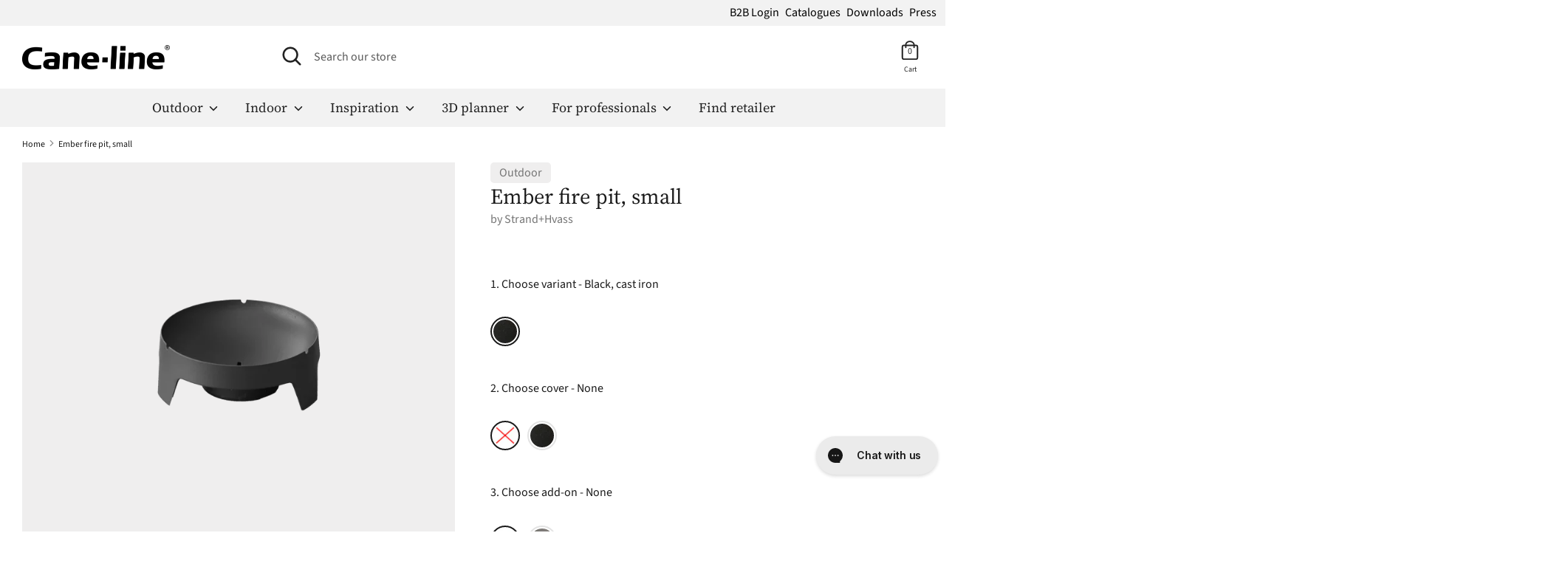

--- FILE ---
content_type: text/html; charset=utf-8
request_url: https://cane-line.com/products/ember-fire-pit-small
body_size: 47120
content:
<!doctype html>
    <html class="no-js supports-no-cookies" lang="en">
    <head>     
  <script defer type="module" src="https://um.sikane.io/check.js"></script>
  <script defer src="//cane-line.com/cdn/shop/t/36/assets/turbo.js?v=96104495899472651171764229855" data-website-id="156cf37c-4944-4c7f-ac77-24e50cba2825"></script><script async src="https://ajax.googleapis.com/ajax/libs/jquery/3.5.1/jquery.min.js"></script>
      
<!-- Hard redirect - ONLY FOR US,CA,AUS -->
    <script>
(function(g,e,o,t,a,r,ge,tl,y,s){
g.getElementsByTagName(o)[0].insertAdjacentHTML('afterbegin','<style id="georedirect1675928669983style">body{opacity:0.0 !important;}</style>');
s=function(){g.getElementById('georedirect1675928669983style').innerHTML='body{opacity:1.0 !important;}';};
t=g.getElementsByTagName(o)[0];y=g.createElement(e);y.async=true;
y.src='https://geotargetly-api-1.com/gr?id=-NNp7VuYMtzy9BWapeVR&refurl='+g.referrer+'&winurl='+encodeURIComponent(window.location);
t.parentNode.insertBefore(y,t);y.onerror=function(){s()};
georedirect1675928669983loaded=function(redirect){var to=0;if(redirect){to=5000};
setTimeout(function(){s();},to)};
})(document,'script','head');
</script>
<!-- Hard redirect - END -->     

      <!-- Boost v1.2.7 -->
      <meta name="google-site-verification" content="3TUT9xw7RYqtudIdWvLTINB1idVqDZ9TCPBuq1Xw9mg" />
      <meta charset="utf-8">
      <meta http-equiv="X-UA-Compatible" content="IE=edge">
      <meta name="viewport" content="width=device-width,initial-scale=1">
      <meta name="theme-color" content="">
      <meta http-equiv="content-language" content="en">
      <link rel="canonical" href="https://cane-line.com/products/ember-fire-pit-small">
      
<link rel="alternate" hreflang="x-default" href="https://cane-line.com/products/ember-fire-pit-small" />
<link rel="alternate" href="https://cane-line.com/products/ember-fire-pit-small" hreflang="en" />
<link rel="alternate" href="https://cane-line.us/products/ember-fire-pit-small" hreflang="en-US" />
<link rel="alternate" href="https://cane-line.ca/products/ember-fire-pit-small" hreflang="en-CA" />
<link rel="alternate" href="https://cane-line.co.uk/products/ember-fire-pit-small" hreflang="en-GB" />
<link rel="alternate" href="https://cane-line.com.au/products/ember-fire-pit-small" hreflang="en-AU" />
<link rel="alternate" href="https://cane-line.dk/products/ember-fire-pit-small" hreflang="da" />
<link rel="alternate" href="https://cane-line.de/products/ember-fire-pit-small" hreflang="de" />
<link rel="alternate" href="https://cane-line.ch/products/ember-fire-pit-small" hreflang="de-CH" />
<link rel="alternate" href="https://cane-line.se/products/ember-fire-pit-small" hreflang="sv" />
<link rel="alternate" href="https://cane-line.no/products/ember-fire-pit-small" hreflang="no" />
<link rel="alternate" href="https://cane-line.es/products/ember-fire-pit-small" hreflang="es" />
<link rel="alternate" href="https://cane-line.fr/products/ember-fire-pit-small" hreflang="fr" />
<link rel="alternate" href="https://cane-line.nl/products/ember-fire-pit-small" hreflang="nl" />
<link rel="alternate" href="https://cane-line.be/products/ember-fire-pit-small" hreflang="nl-BE" />
<link rel="alternate" href="https://cane-line.eu/products/ember-fire-pit-small" hreflang="en-CZ" />
<link rel="alternate" href="https://cane-line.eu/products/ember-fire-pit-small" hreflang="en-FI" />
<link rel="alternate" href="https://cane-line.eu/products/ember-fire-pit-small" hreflang="en-HU" />
<link rel="alternate" href="https://cane-line.eu/products/ember-fire-pit-small" hreflang="en-IE" />
<link rel="alternate" href="https://cane-line.eu/products/ember-fire-pit-small" hreflang="en-IT" />
<link rel="alternate" href="https://cane-line.eu/products/ember-fire-pit-small" hreflang="en-LT" />
<link rel="alternate" href="https://cane-line.eu/products/ember-fire-pit-small" hreflang="en-MC" />
<link rel="alternate" href="https://cane-line.eu/products/ember-fire-pit-small" hreflang="en-PT" />
<link rel="alternate" href="https://cane-line.eu/products/ember-fire-pit-small" hreflang="en-RO" />
<link rel="alternate" href="https://cane-line.eu/products/ember-fire-pit-small" hreflang="en-SK" />
<link rel="alternate" href="https://cane-line.eu/products/ember-fire-pit-small" hreflang="en-LU" />
<link rel="alternate" href="https://cane-line.eu/products/ember-fire-pit-small" hreflang="en-HR" />
<link rel="alternate" href="https://cane-line.eu/products/ember-fire-pit-small" hreflang="en-EE" />
<link rel="alternate" href="https://cane-line.eu/products/ember-fire-pit-small" hreflang="en-LV" />
<link rel="alternate" href="https://cane-line.eu/products/ember-fire-pit-small" hreflang="en-PL" />
<link rel="alternate" href="https://cane-line.eu/products/ember-fire-pit-small" hreflang="en-GR" />
<link rel="alternate" href="https://cane-line.eu/products/ember-fire-pit-small" hreflang="en-BG" />

      <meta name="google-site-verification" content="4OS65THyWaRjEdH0i1Ga2qtauE-duQmOQlUfWHt5whE" />
      <meta name="p:domain_verify" content="0488bf061e7fdb1891bcaee0648d418a"/>
    

<!-- Cookie bot script start! -->
<!-- <script id="Cookiebot" src="https://consent.cookiebot.com/uc.js" data-cbid="3a843282-09af-4b98-93c5-6dfd8290f103" data-blockingmode="auto" type="text/javascript" defer></script> -->
<!-- Cookie bot script end! -->        
      
      
        <link rel="shortcut icon" href="//cane-line.com/cdn/shop/files/Cane-line_favicon_03e86bb9-fc71-46bb-bfef-be8a6dffbbdb_32x32.jpg?v=1614759976" type="image/png">
      
    
      
      <title>
        Cane-line Ember fire pit - Scandinavian outdoor furniture
        
        
        
          &ndash; Cane-line.com
        
      </title>
    
      
        <meta name="description" content="Cane-line Ember fire pit - high-end accessories - see selection">
      
    
      




<meta property="og:site_name" content="Cane-line.com">
<meta property="og:url" content="https://cane-line.com/products/ember-fire-pit-small">
<meta property="og:title" content="Ember fire pit, small">
<meta property="og:type" content="product">
<meta property="og:description" content="Cane-line Ember fire pit - high-end accessories - see selection">

  <meta property="og:price:amount" content="1,165.00">
  <meta property="og:price:currency" content="USD">

<meta property="og:image" content="http://cane-line.com/cdn/shop/files/901CI_1053_1200x1200.png?v=1749091812"><meta property="og:image" content="http://cane-line.com/cdn/shop/files/outdoor_serie_ember_4248_1200x1200.jpg?v=1749696227"><meta property="og:image" content="http://cane-line.com/cdn/shop/files/CL_HOLTE_2021_755_4245_1200x1200.jpg?v=1749695980">
<meta property="og:image:secure_url" content="https://cane-line.com/cdn/shop/files/901CI_1053_1200x1200.png?v=1749091812"><meta property="og:image:secure_url" content="https://cane-line.com/cdn/shop/files/outdoor_serie_ember_4248_1200x1200.jpg?v=1749696227"><meta property="og:image:secure_url" content="https://cane-line.com/cdn/shop/files/CL_HOLTE_2021_755_4245_1200x1200.jpg?v=1749695980">


<meta name="twitter:card" content="summary_large_image">
<meta name="twitter:title" content="Ember fire pit, small">
<meta name="twitter:description" content="Cane-line Ember fire pit - high-end accessories - see selection">


  <link href="//cane-line.com/cdn/shop/t/36/assets/theme.scss.css?v=54066209318647293731764250169" rel="stylesheet" type="text/css" media="all" />
      
      
      
      

  <script>
(function(g,e,o,t,a,r,ge,tl,y,s){
t=g.getElementsByTagName(e)[0];y=g.createElement(e);y.defer=true;
y.src='https://geotargetly-api-2.com/gr?id=-Lzq1gZHqxXb3VuzJxqW&refurl='+g.referrer+'&winurl='+encodeURIComponent(window.location);
t.parentNode.insertBefore(y,t);
})(document,'script');
  </script>

    <!-- TrustBox script -->
    <script type="text/javascript" src="//widget.trustpilot.com/bootstrap/v5/tp.widget.bootstrap.min.js" defer></script>
    <!-- End TrustBox script -->   
    <!-- Hotjar Tracking Code for https://cane-line.com/ -->
    <script>
        (function(h,o,t,j,a,r){
            h.hj=h.hj||function(){(h.hj.q=h.hj.q||[]).push(arguments)};
            h._hjSettings={hjid:1629723,hjsv:6};
            a=o.getElementsByTagName('head')[0];
            r=o.createElement('script');r.defer=1;
            r.src=t+h._hjSettings.hjid+j+h._hjSettings.hjsv;
            a.appendChild(r);
        })(window,document,'https://static.hotjar.com/c/hotjar-','.js?sv=');
    </script>
    
      <script>
        document.documentElement.className = document.documentElement.className.replace('no-js', 'js');
    
        window.theme = {
          strings: {
            addToCart: "Add to Cart",
            soldOut: "Sold Out",
            unavailable: "Unavailable"
          },
          moneyFormat: "${{amount}} USD",
          Currency: {
            shopCurrency: 'USD',
            defaultCurrency: 'USD',
            default_money_with_currency_format: "${{amount}} USD",
            default_money_format: "${{amount}} USD"
          }
        };
      </script>
      
    
      
    
      <!--[if (gt IE 9)|!(IE)]><!--><script src="//cane-line.com/cdn/shop/t/36/assets/vendor.js?v=36858582148374501871764229855" defer></script><!--<![endif]-->
      <!--[if lt IE 9]><script src="//cane-line.com/cdn/shop/t/36/assets/vendor.js?v=36858582148374501871764229855"></script><![endif]-->
    
      <!--[if (gt IE 9)|!(IE)]><!--><script src="//cane-line.com/cdn/shop/t/36/assets/theme.js?v=159451302642324525171764229867" defer></script><!--<![endif]-->
      <!--[if lt IE 9]><script src="//cane-line.com/cdn/shop/t/36/assets/theme.js?v=159451302642324525171764229867"></script><![endif]-->
    
      
        <script src="//cane-line.com/cdn/shop/t/36/assets/moment-with-locales.min.js?v=22215161512747434921764229855" defer></script>
      
    
      <script>window.performance && window.performance.mark && window.performance.mark('shopify.content_for_header.start');</script><meta name="facebook-domain-verification" content="hejpl19aaooetpji03albqra2rblxu">
<meta id="shopify-digital-wallet" name="shopify-digital-wallet" content="/24947996/digital_wallets/dialog">
<meta name="shopify-checkout-api-token" content="199e741b6301392387b07ef7a83ea53a">
<meta id="in-context-paypal-metadata" data-shop-id="24947996" data-venmo-supported="false" data-environment="production" data-locale="en_US" data-paypal-v4="true" data-currency="USD">
<link rel="alternate" type="application/json+oembed" href="https://cane-line.com/products/ember-fire-pit-small.oembed">
<script async="async" src="/checkouts/internal/preloads.js?locale=en-US"></script>
<link rel="preconnect" href="https://shop.app" crossorigin="anonymous">
<script async="async" src="https://shop.app/checkouts/internal/preloads.js?locale=en-US&shop_id=24947996" crossorigin="anonymous"></script>
<script id="apple-pay-shop-capabilities" type="application/json">{"shopId":24947996,"countryCode":"DK","currencyCode":"USD","merchantCapabilities":["supports3DS"],"merchantId":"gid:\/\/shopify\/Shop\/24947996","merchantName":"Cane-line.com","requiredBillingContactFields":["postalAddress","email","phone"],"requiredShippingContactFields":["postalAddress","email","phone"],"shippingType":"shipping","supportedNetworks":["visa","maestro","masterCard","amex"],"total":{"type":"pending","label":"Cane-line.com","amount":"1.00"},"shopifyPaymentsEnabled":true,"supportsSubscriptions":true}</script>
<script id="shopify-features" type="application/json">{"accessToken":"199e741b6301392387b07ef7a83ea53a","betas":["rich-media-storefront-analytics"],"domain":"cane-line.com","predictiveSearch":true,"shopId":24947996,"locale":"en"}</script>
<script>var Shopify = Shopify || {};
Shopify.shop = "canelinedemo.myshopify.com";
Shopify.locale = "en";
Shopify.currency = {"active":"USD","rate":"1.0"};
Shopify.country = "US";
Shopify.theme = {"name":"live-20251127-0750-f55edcc","id":184748605806,"schema_name":"Boost","schema_version":"1.2.7","theme_store_id":null,"role":"main"};
Shopify.theme.handle = "null";
Shopify.theme.style = {"id":null,"handle":null};
Shopify.cdnHost = "cane-line.com/cdn";
Shopify.routes = Shopify.routes || {};
Shopify.routes.root = "/";</script>
<script type="module">!function(o){(o.Shopify=o.Shopify||{}).modules=!0}(window);</script>
<script>!function(o){function n(){var o=[];function n(){o.push(Array.prototype.slice.apply(arguments))}return n.q=o,n}var t=o.Shopify=o.Shopify||{};t.loadFeatures=n(),t.autoloadFeatures=n()}(window);</script>
<script>
  window.ShopifyPay = window.ShopifyPay || {};
  window.ShopifyPay.apiHost = "shop.app\/pay";
  window.ShopifyPay.redirectState = null;
</script>
<script id="shop-js-analytics" type="application/json">{"pageType":"product"}</script>
<script defer="defer" async type="module" src="//cane-line.com/cdn/shopifycloud/shop-js/modules/v2/client.init-shop-cart-sync_C5BV16lS.en.esm.js"></script>
<script defer="defer" async type="module" src="//cane-line.com/cdn/shopifycloud/shop-js/modules/v2/chunk.common_CygWptCX.esm.js"></script>
<script type="module">
  await import("//cane-line.com/cdn/shopifycloud/shop-js/modules/v2/client.init-shop-cart-sync_C5BV16lS.en.esm.js");
await import("//cane-line.com/cdn/shopifycloud/shop-js/modules/v2/chunk.common_CygWptCX.esm.js");

  window.Shopify.SignInWithShop?.initShopCartSync?.({"fedCMEnabled":true,"windoidEnabled":true});

</script>
<script>
  window.Shopify = window.Shopify || {};
  if (!window.Shopify.featureAssets) window.Shopify.featureAssets = {};
  window.Shopify.featureAssets['shop-js'] = {"shop-cart-sync":["modules/v2/client.shop-cart-sync_ZFArdW7E.en.esm.js","modules/v2/chunk.common_CygWptCX.esm.js"],"init-fed-cm":["modules/v2/client.init-fed-cm_CmiC4vf6.en.esm.js","modules/v2/chunk.common_CygWptCX.esm.js"],"shop-button":["modules/v2/client.shop-button_tlx5R9nI.en.esm.js","modules/v2/chunk.common_CygWptCX.esm.js"],"shop-cash-offers":["modules/v2/client.shop-cash-offers_DOA2yAJr.en.esm.js","modules/v2/chunk.common_CygWptCX.esm.js","modules/v2/chunk.modal_D71HUcav.esm.js"],"init-windoid":["modules/v2/client.init-windoid_sURxWdc1.en.esm.js","modules/v2/chunk.common_CygWptCX.esm.js"],"shop-toast-manager":["modules/v2/client.shop-toast-manager_ClPi3nE9.en.esm.js","modules/v2/chunk.common_CygWptCX.esm.js"],"init-shop-email-lookup-coordinator":["modules/v2/client.init-shop-email-lookup-coordinator_B8hsDcYM.en.esm.js","modules/v2/chunk.common_CygWptCX.esm.js"],"init-shop-cart-sync":["modules/v2/client.init-shop-cart-sync_C5BV16lS.en.esm.js","modules/v2/chunk.common_CygWptCX.esm.js"],"avatar":["modules/v2/client.avatar_BTnouDA3.en.esm.js"],"pay-button":["modules/v2/client.pay-button_FdsNuTd3.en.esm.js","modules/v2/chunk.common_CygWptCX.esm.js"],"init-customer-accounts":["modules/v2/client.init-customer-accounts_DxDtT_ad.en.esm.js","modules/v2/client.shop-login-button_C5VAVYt1.en.esm.js","modules/v2/chunk.common_CygWptCX.esm.js","modules/v2/chunk.modal_D71HUcav.esm.js"],"init-shop-for-new-customer-accounts":["modules/v2/client.init-shop-for-new-customer-accounts_ChsxoAhi.en.esm.js","modules/v2/client.shop-login-button_C5VAVYt1.en.esm.js","modules/v2/chunk.common_CygWptCX.esm.js","modules/v2/chunk.modal_D71HUcav.esm.js"],"shop-login-button":["modules/v2/client.shop-login-button_C5VAVYt1.en.esm.js","modules/v2/chunk.common_CygWptCX.esm.js","modules/v2/chunk.modal_D71HUcav.esm.js"],"init-customer-accounts-sign-up":["modules/v2/client.init-customer-accounts-sign-up_CPSyQ0Tj.en.esm.js","modules/v2/client.shop-login-button_C5VAVYt1.en.esm.js","modules/v2/chunk.common_CygWptCX.esm.js","modules/v2/chunk.modal_D71HUcav.esm.js"],"shop-follow-button":["modules/v2/client.shop-follow-button_Cva4Ekp9.en.esm.js","modules/v2/chunk.common_CygWptCX.esm.js","modules/v2/chunk.modal_D71HUcav.esm.js"],"checkout-modal":["modules/v2/client.checkout-modal_BPM8l0SH.en.esm.js","modules/v2/chunk.common_CygWptCX.esm.js","modules/v2/chunk.modal_D71HUcav.esm.js"],"lead-capture":["modules/v2/client.lead-capture_Bi8yE_yS.en.esm.js","modules/v2/chunk.common_CygWptCX.esm.js","modules/v2/chunk.modal_D71HUcav.esm.js"],"shop-login":["modules/v2/client.shop-login_D6lNrXab.en.esm.js","modules/v2/chunk.common_CygWptCX.esm.js","modules/v2/chunk.modal_D71HUcav.esm.js"],"payment-terms":["modules/v2/client.payment-terms_CZxnsJam.en.esm.js","modules/v2/chunk.common_CygWptCX.esm.js","modules/v2/chunk.modal_D71HUcav.esm.js"]};
</script>
<script>(function() {
  var isLoaded = false;
  function asyncLoad() {
    if (isLoaded) return;
    isLoaded = true;
    var urls = ["https:\/\/cdn.gethypervisual.com\/assets\/hypervisual.js?shop=canelinedemo.myshopify.com","https:\/\/inffuse-platform.appspot.com\/plugins\/shopify\/loader.js?app=calendar\u0026shop=canelinedemo.myshopify.com\u0026shop=canelinedemo.myshopify.com","https:\/\/cdn1.stamped.io\/files\/widget.min.js?shop=canelinedemo.myshopify.com","https:\/\/storage.nfcube.com\/instafeed-f5424381187002064756062791931f40.js?shop=canelinedemo.myshopify.com"];
    for (var i = 0; i < urls.length; i++) {
      var s = document.createElement('script');
      s.type = 'text/javascript';
      s.async = true;
      s.src = urls[i];
      var x = document.getElementsByTagName('script')[0];
      x.parentNode.insertBefore(s, x);
    }
  };
  if(window.attachEvent) {
    window.attachEvent('onload', asyncLoad);
  } else {
    window.addEventListener('load', asyncLoad, false);
  }
})();</script>
<script id="__st">var __st={"a":24947996,"offset":3600,"reqid":"f91f0803-49d2-4088-ba26-8586eb3045fe-1768671986","pageurl":"cane-line.com\/products\/ember-fire-pit-small","u":"934ed303017f","p":"product","rtyp":"product","rid":6679452155957};</script>
<script>window.ShopifyPaypalV4VisibilityTracking = true;</script>
<script id="captcha-bootstrap">!function(){'use strict';const t='contact',e='account',n='new_comment',o=[[t,t],['blogs',n],['comments',n],[t,'customer']],c=[[e,'customer_login'],[e,'guest_login'],[e,'recover_customer_password'],[e,'create_customer']],r=t=>t.map((([t,e])=>`form[action*='/${t}']:not([data-nocaptcha='true']) input[name='form_type'][value='${e}']`)).join(','),a=t=>()=>t?[...document.querySelectorAll(t)].map((t=>t.form)):[];function s(){const t=[...o],e=r(t);return a(e)}const i='password',u='form_key',d=['recaptcha-v3-token','g-recaptcha-response','h-captcha-response',i],f=()=>{try{return window.sessionStorage}catch{return}},m='__shopify_v',_=t=>t.elements[u];function p(t,e,n=!1){try{const o=window.sessionStorage,c=JSON.parse(o.getItem(e)),{data:r}=function(t){const{data:e,action:n}=t;return t[m]||n?{data:e,action:n}:{data:t,action:n}}(c);for(const[e,n]of Object.entries(r))t.elements[e]&&(t.elements[e].value=n);n&&o.removeItem(e)}catch(o){console.error('form repopulation failed',{error:o})}}const l='form_type',E='cptcha';function T(t){t.dataset[E]=!0}const w=window,h=w.document,L='Shopify',v='ce_forms',y='captcha';let A=!1;((t,e)=>{const n=(g='f06e6c50-85a8-45c8-87d0-21a2b65856fe',I='https://cdn.shopify.com/shopifycloud/storefront-forms-hcaptcha/ce_storefront_forms_captcha_hcaptcha.v1.5.2.iife.js',D={infoText:'Protected by hCaptcha',privacyText:'Privacy',termsText:'Terms'},(t,e,n)=>{const o=w[L][v],c=o.bindForm;if(c)return c(t,g,e,D).then(n);var r;o.q.push([[t,g,e,D],n]),r=I,A||(h.body.append(Object.assign(h.createElement('script'),{id:'captcha-provider',async:!0,src:r})),A=!0)});var g,I,D;w[L]=w[L]||{},w[L][v]=w[L][v]||{},w[L][v].q=[],w[L][y]=w[L][y]||{},w[L][y].protect=function(t,e){n(t,void 0,e),T(t)},Object.freeze(w[L][y]),function(t,e,n,w,h,L){const[v,y,A,g]=function(t,e,n){const i=e?o:[],u=t?c:[],d=[...i,...u],f=r(d),m=r(i),_=r(d.filter((([t,e])=>n.includes(e))));return[a(f),a(m),a(_),s()]}(w,h,L),I=t=>{const e=t.target;return e instanceof HTMLFormElement?e:e&&e.form},D=t=>v().includes(t);t.addEventListener('submit',(t=>{const e=I(t);if(!e)return;const n=D(e)&&!e.dataset.hcaptchaBound&&!e.dataset.recaptchaBound,o=_(e),c=g().includes(e)&&(!o||!o.value);(n||c)&&t.preventDefault(),c&&!n&&(function(t){try{if(!f())return;!function(t){const e=f();if(!e)return;const n=_(t);if(!n)return;const o=n.value;o&&e.removeItem(o)}(t);const e=Array.from(Array(32),(()=>Math.random().toString(36)[2])).join('');!function(t,e){_(t)||t.append(Object.assign(document.createElement('input'),{type:'hidden',name:u})),t.elements[u].value=e}(t,e),function(t,e){const n=f();if(!n)return;const o=[...t.querySelectorAll(`input[type='${i}']`)].map((({name:t})=>t)),c=[...d,...o],r={};for(const[a,s]of new FormData(t).entries())c.includes(a)||(r[a]=s);n.setItem(e,JSON.stringify({[m]:1,action:t.action,data:r}))}(t,e)}catch(e){console.error('failed to persist form',e)}}(e),e.submit())}));const S=(t,e)=>{t&&!t.dataset[E]&&(n(t,e.some((e=>e===t))),T(t))};for(const o of['focusin','change'])t.addEventListener(o,(t=>{const e=I(t);D(e)&&S(e,y())}));const B=e.get('form_key'),M=e.get(l),P=B&&M;t.addEventListener('DOMContentLoaded',(()=>{const t=y();if(P)for(const e of t)e.elements[l].value===M&&p(e,B);[...new Set([...A(),...v().filter((t=>'true'===t.dataset.shopifyCaptcha))])].forEach((e=>S(e,t)))}))}(h,new URLSearchParams(w.location.search),n,t,e,['guest_login'])})(!0,!0)}();</script>
<script integrity="sha256-4kQ18oKyAcykRKYeNunJcIwy7WH5gtpwJnB7kiuLZ1E=" data-source-attribution="shopify.loadfeatures" defer="defer" src="//cane-line.com/cdn/shopifycloud/storefront/assets/storefront/load_feature-a0a9edcb.js" crossorigin="anonymous"></script>
<script crossorigin="anonymous" defer="defer" src="//cane-line.com/cdn/shopifycloud/storefront/assets/shopify_pay/storefront-65b4c6d7.js?v=20250812"></script>
<script data-source-attribution="shopify.dynamic_checkout.dynamic.init">var Shopify=Shopify||{};Shopify.PaymentButton=Shopify.PaymentButton||{isStorefrontPortableWallets:!0,init:function(){window.Shopify.PaymentButton.init=function(){};var t=document.createElement("script");t.src="https://cane-line.com/cdn/shopifycloud/portable-wallets/latest/portable-wallets.en.js",t.type="module",document.head.appendChild(t)}};
</script>
<script data-source-attribution="shopify.dynamic_checkout.buyer_consent">
  function portableWalletsHideBuyerConsent(e){var t=document.getElementById("shopify-buyer-consent"),n=document.getElementById("shopify-subscription-policy-button");t&&n&&(t.classList.add("hidden"),t.setAttribute("aria-hidden","true"),n.removeEventListener("click",e))}function portableWalletsShowBuyerConsent(e){var t=document.getElementById("shopify-buyer-consent"),n=document.getElementById("shopify-subscription-policy-button");t&&n&&(t.classList.remove("hidden"),t.removeAttribute("aria-hidden"),n.addEventListener("click",e))}window.Shopify?.PaymentButton&&(window.Shopify.PaymentButton.hideBuyerConsent=portableWalletsHideBuyerConsent,window.Shopify.PaymentButton.showBuyerConsent=portableWalletsShowBuyerConsent);
</script>
<script data-source-attribution="shopify.dynamic_checkout.cart.bootstrap">document.addEventListener("DOMContentLoaded",(function(){function t(){return document.querySelector("shopify-accelerated-checkout-cart, shopify-accelerated-checkout")}if(t())Shopify.PaymentButton.init();else{new MutationObserver((function(e,n){t()&&(Shopify.PaymentButton.init(),n.disconnect())})).observe(document.body,{childList:!0,subtree:!0})}}));
</script>
<link id="shopify-accelerated-checkout-styles" rel="stylesheet" media="screen" href="https://cane-line.com/cdn/shopifycloud/portable-wallets/latest/accelerated-checkout-backwards-compat.css" crossorigin="anonymous">
<style id="shopify-accelerated-checkout-cart">
        #shopify-buyer-consent {
  margin-top: 1em;
  display: inline-block;
  width: 100%;
}

#shopify-buyer-consent.hidden {
  display: none;
}

#shopify-subscription-policy-button {
  background: none;
  border: none;
  padding: 0;
  text-decoration: underline;
  font-size: inherit;
  cursor: pointer;
}

#shopify-subscription-policy-button::before {
  box-shadow: none;
}

      </style>
<script id="sections-script" data-sections="product-template,product-recommendations" defer="defer" src="//cane-line.com/cdn/shop/t/36/compiled_assets/scripts.js?4563"></script>
<script id="snippets-script" data-snippets="cl-product-accordian-block" defer="defer" src="//cane-line.com/cdn/shop/t/36/compiled_assets/snippet-scripts.js?4563"></script>
<script>window.performance && window.performance.mark && window.performance.mark('shopify.content_for_header.end');</script>


      <!-- Start of Clerk.io E-commerce Personalisation tool - www.clerk.io -->
      <script type="text/javascript">
        (function (w, d) {
          var e = d.createElement("script");
          e.type = "text/javascript";
          e.async = true;
          e.src =
            (d.location.protocol == "https:" ? "https" : "http") +
            "://cdn.clerk.io/clerk.js";
          var s = d.getElementsByTagName("script")[0];
          s.parentNode.insertBefore(e, s);
          w.__clerk_q = w.__clerk_q || [];
          w.Clerk =
            w.Clerk ||
            function () {
              w.__clerk_q.push(arguments);
            };
        })(window, document);
        let publicKey = "ktx0EdpplQraMvNAyseVFJJfvfh96iuB";
        Clerk("config", {
          key: publicKey,
          formatters: {
            currency_converter: function (price) {
              var converted_price = price * Shopify.currency.rate;
              return converted_price.toString();
            },
          },
          globals: {
            currency_iso: "USD",
            currency_symbol: "$",
          },
        });
        document.addEventListener("DOMContentLoaded", (e) => {
          (async function fetchVisitorId() {
            let visitorId = window.sessionStorage.getItem("visitor_id");
            try {
              if (!visitorId) {
                const response = await fetch(
                  `https://api.clerk.io/v2/misc/visitor_id?key=${publicKey}&visitor=auto`
                );
                const data = await response.json();
                visitorId = data.visitor;
                window.sessionStorage.setItem("visitor_id", data.visitor);
              }
              Clerk("config", { visitor: visitorId });
            } catch (error) {
              console.error("Error:", error);
            } finally {
              window.Shopify.analytics.publish("clerk_pixel_context", {
                localeApiKey: publicKey,
                visitor: visitorId,
              });
            }
          })();
          Clerk(
            "on",
            "rendered",
            "#clerk-live-search,#category-page-popular",
            function () {
              StampedFn.loadBadges();
            }
          );
          window.addEventListener("load", function () {
            Clerk("on", "rendered", function () {
              StampedFn.loadBadges();
            });
          });
        });
        // Clerk onrender GA4.view_item_list
let ga4Delay;
Clerk('on','rendered',function(content, data){
clearTimeout(ga4Delay);
ga4Delay = setTimeout(function() {
    let items = [];
    data.products.forEach(function(p, i) {
    items.push({
        affiliation: window.location.hostname,
        item_id: p.sku[0],
        item_name: p.name,
        index: i,
        currency: theme.Currency.shopCurrency,
        price: p.price_min,
        location_id: 'ChIJgQHxr16HyUwRfsm1Otz7YOw'});
    });
    window.dataLayer = window.dataLayer || [];
    window.dataLayer.push({ecommerce: null});
    window.dataLayer.push({
    event: 'view_item_list',
    ecommerce: {
        item_list_name: data.headline,
        items: items,
    }
    });
}, 1000);
});
      </script>
      <!-- End of Clerk.io E-commerce Personalisation tool - www.clerk.io -->
    <span 
      class="clerk" 
      id="clerk-live-search"
      data-template="@live-search"
      data-instant-search-suggestions="6"
      data-instant-search-categories="6"
      data-instant-search-pages="6" 
      data-instant-search='#open-search-bar, #mobile-search-bar'
      data-instant-search-positioning='center'>
    </span>
    
      <style>
        .snize-ac-results {
            display:none !important;
        }
        .clerk .stamped-badge-caption, #clerk-search-results .stamped-badge-caption{
        display:none !important;
        }
        .star-wrap {
        visibility: visible !important;
        height:30px;
        }
        .clerk-price-0-2-0-6-14981 {
        line-height: 10px;
        }
        #stamped-reviews-widget[data-widget-type=carousel] .stamped-carousel-scroll .stamped-reviews-title, #stamped-reviews-widget[data-widget-type=carousel] .stamped-carousel-scroll .stamped-reviews-image, #stamped-reviews-widget[data-widget-type=carousel] .stamped-carousel-scroll .stamped-reviews-product-title { pointer-events: none; }
      </style>
    
      <!-- Adform Tracking Code BEGIN  JP samarbejde-->
    <script type="text/javascript">
        window._adftrack = Array.isArray(window._adftrack) ? window._adftrack : (window._adftrack ? [window._adftrack] : []);
        window._adftrack.push({
            pm: 1497906
        });
        (function () { var s = document.createElement('script'); s.type = 'text/javascript'; s.defer = true; s.src = 'https://track.adform.net/serving/scripts/trackpoint/async/'; var x = document.getElementsByTagName('script')[0]; x.parentNode.insertBefore(s, x); })();
    
    </script> 
    <!-- BEGIN app block: shopify://apps/stape-conversion-tracking/blocks/gtm/7e13c847-7971-409d-8fe0-29ec14d5f048 --><script>
  window.lsData = {};
  window.dataLayer = window.dataLayer || [];
  window.addEventListener("message", (event) => {
    if (event.data?.event) {
      window.dataLayer.push(event.data);
    }
  });
  window.dataShopStape = {
    shop: "cane-line.com",
    shopId: "24947996",
  }
</script>

<!-- END app block --><!-- BEGIN app block: shopify://apps/klaviyo-email-marketing-sms/blocks/klaviyo-onsite-embed/2632fe16-c075-4321-a88b-50b567f42507 -->












  <script async src="https://static.klaviyo.com/onsite/js/YcPdVr/klaviyo.js?company_id=YcPdVr"></script>
  <script>!function(){if(!window.klaviyo){window._klOnsite=window._klOnsite||[];try{window.klaviyo=new Proxy({},{get:function(n,i){return"push"===i?function(){var n;(n=window._klOnsite).push.apply(n,arguments)}:function(){for(var n=arguments.length,o=new Array(n),w=0;w<n;w++)o[w]=arguments[w];var t="function"==typeof o[o.length-1]?o.pop():void 0,e=new Promise((function(n){window._klOnsite.push([i].concat(o,[function(i){t&&t(i),n(i)}]))}));return e}}})}catch(n){window.klaviyo=window.klaviyo||[],window.klaviyo.push=function(){var n;(n=window._klOnsite).push.apply(n,arguments)}}}}();</script>

  
    <script id="viewed_product">
      if (item == null) {
        var _learnq = _learnq || [];

        var MetafieldReviews = null
        var MetafieldYotpoRating = null
        var MetafieldYotpoCount = null
        var MetafieldLooxRating = null
        var MetafieldLooxCount = null
        var okendoProduct = null
        var okendoProductReviewCount = null
        var okendoProductReviewAverageValue = null
        try {
          // The following fields are used for Customer Hub recently viewed in order to add reviews.
          // This information is not part of __kla_viewed. Instead, it is part of __kla_viewed_reviewed_items
          MetafieldReviews = {"rating_count":0};
          MetafieldYotpoRating = null
          MetafieldYotpoCount = null
          MetafieldLooxRating = null
          MetafieldLooxCount = null

          okendoProduct = null
          // If the okendo metafield is not legacy, it will error, which then requires the new json formatted data
          if (okendoProduct && 'error' in okendoProduct) {
            okendoProduct = null
          }
          okendoProductReviewCount = okendoProduct ? okendoProduct.reviewCount : null
          okendoProductReviewAverageValue = okendoProduct ? okendoProduct.reviewAverageValue : null
        } catch (error) {
          console.error('Error in Klaviyo onsite reviews tracking:', error);
        }

        var item = {
          Name: "Ember fire pit, small",
          ProductID: 6679452155957,
          Categories: ["Ember","Outdoor accessories","Outdoor collection","Outdoor fire pits","Strand+Hvass"],
          ImageURL: "https://cane-line.com/cdn/shop/files/901CI_1053_grande.png?v=1749091812",
          URL: "https://cane-line.com/products/ember-fire-pit-small",
          Brand: "Strand+Hvass",
          Price: "$1,165.00 USD",
          Value: "1,165.00",
          CompareAtPrice: "$0.00 USD"
        };
        _learnq.push(['track', 'Viewed Product', item]);
        _learnq.push(['trackViewedItem', {
          Title: item.Name,
          ItemId: item.ProductID,
          Categories: item.Categories,
          ImageUrl: item.ImageURL,
          Url: item.URL,
          Metadata: {
            Brand: item.Brand,
            Price: item.Price,
            Value: item.Value,
            CompareAtPrice: item.CompareAtPrice
          },
          metafields:{
            reviews: MetafieldReviews,
            yotpo:{
              rating: MetafieldYotpoRating,
              count: MetafieldYotpoCount,
            },
            loox:{
              rating: MetafieldLooxRating,
              count: MetafieldLooxCount,
            },
            okendo: {
              rating: okendoProductReviewAverageValue,
              count: okendoProductReviewCount,
            }
          }
        }]);
      }
    </script>
  




  <script>
    window.klaviyoReviewsProductDesignMode = false
  </script>







<!-- END app block --><script src="https://cdn.shopify.com/extensions/019b8ed3-90b4-7b95-8e01-aa6b35f1be2e/stape-remix-29/assets/widget.js" type="text/javascript" defer="defer"></script>
<link href="https://monorail-edge.shopifysvc.com" rel="dns-prefetch">
<script>(function(){if ("sendBeacon" in navigator && "performance" in window) {try {var session_token_from_headers = performance.getEntriesByType('navigation')[0].serverTiming.find(x => x.name == '_s').description;} catch {var session_token_from_headers = undefined;}var session_cookie_matches = document.cookie.match(/_shopify_s=([^;]*)/);var session_token_from_cookie = session_cookie_matches && session_cookie_matches.length === 2 ? session_cookie_matches[1] : "";var session_token = session_token_from_headers || session_token_from_cookie || "";function handle_abandonment_event(e) {var entries = performance.getEntries().filter(function(entry) {return /monorail-edge.shopifysvc.com/.test(entry.name);});if (!window.abandonment_tracked && entries.length === 0) {window.abandonment_tracked = true;var currentMs = Date.now();var navigation_start = performance.timing.navigationStart;var payload = {shop_id: 24947996,url: window.location.href,navigation_start,duration: currentMs - navigation_start,session_token,page_type: "product"};window.navigator.sendBeacon("https://monorail-edge.shopifysvc.com/v1/produce", JSON.stringify({schema_id: "online_store_buyer_site_abandonment/1.1",payload: payload,metadata: {event_created_at_ms: currentMs,event_sent_at_ms: currentMs}}));}}window.addEventListener('pagehide', handle_abandonment_event);}}());</script>
<script id="web-pixels-manager-setup">(function e(e,d,r,n,o){if(void 0===o&&(o={}),!Boolean(null===(a=null===(i=window.Shopify)||void 0===i?void 0:i.analytics)||void 0===a?void 0:a.replayQueue)){var i,a;window.Shopify=window.Shopify||{};var t=window.Shopify;t.analytics=t.analytics||{};var s=t.analytics;s.replayQueue=[],s.publish=function(e,d,r){return s.replayQueue.push([e,d,r]),!0};try{self.performance.mark("wpm:start")}catch(e){}var l=function(){var e={modern:/Edge?\/(1{2}[4-9]|1[2-9]\d|[2-9]\d{2}|\d{4,})\.\d+(\.\d+|)|Firefox\/(1{2}[4-9]|1[2-9]\d|[2-9]\d{2}|\d{4,})\.\d+(\.\d+|)|Chrom(ium|e)\/(9{2}|\d{3,})\.\d+(\.\d+|)|(Maci|X1{2}).+ Version\/(15\.\d+|(1[6-9]|[2-9]\d|\d{3,})\.\d+)([,.]\d+|)( \(\w+\)|)( Mobile\/\w+|) Safari\/|Chrome.+OPR\/(9{2}|\d{3,})\.\d+\.\d+|(CPU[ +]OS|iPhone[ +]OS|CPU[ +]iPhone|CPU IPhone OS|CPU iPad OS)[ +]+(15[._]\d+|(1[6-9]|[2-9]\d|\d{3,})[._]\d+)([._]\d+|)|Android:?[ /-](13[3-9]|1[4-9]\d|[2-9]\d{2}|\d{4,})(\.\d+|)(\.\d+|)|Android.+Firefox\/(13[5-9]|1[4-9]\d|[2-9]\d{2}|\d{4,})\.\d+(\.\d+|)|Android.+Chrom(ium|e)\/(13[3-9]|1[4-9]\d|[2-9]\d{2}|\d{4,})\.\d+(\.\d+|)|SamsungBrowser\/([2-9]\d|\d{3,})\.\d+/,legacy:/Edge?\/(1[6-9]|[2-9]\d|\d{3,})\.\d+(\.\d+|)|Firefox\/(5[4-9]|[6-9]\d|\d{3,})\.\d+(\.\d+|)|Chrom(ium|e)\/(5[1-9]|[6-9]\d|\d{3,})\.\d+(\.\d+|)([\d.]+$|.*Safari\/(?![\d.]+ Edge\/[\d.]+$))|(Maci|X1{2}).+ Version\/(10\.\d+|(1[1-9]|[2-9]\d|\d{3,})\.\d+)([,.]\d+|)( \(\w+\)|)( Mobile\/\w+|) Safari\/|Chrome.+OPR\/(3[89]|[4-9]\d|\d{3,})\.\d+\.\d+|(CPU[ +]OS|iPhone[ +]OS|CPU[ +]iPhone|CPU IPhone OS|CPU iPad OS)[ +]+(10[._]\d+|(1[1-9]|[2-9]\d|\d{3,})[._]\d+)([._]\d+|)|Android:?[ /-](13[3-9]|1[4-9]\d|[2-9]\d{2}|\d{4,})(\.\d+|)(\.\d+|)|Mobile Safari.+OPR\/([89]\d|\d{3,})\.\d+\.\d+|Android.+Firefox\/(13[5-9]|1[4-9]\d|[2-9]\d{2}|\d{4,})\.\d+(\.\d+|)|Android.+Chrom(ium|e)\/(13[3-9]|1[4-9]\d|[2-9]\d{2}|\d{4,})\.\d+(\.\d+|)|Android.+(UC? ?Browser|UCWEB|U3)[ /]?(15\.([5-9]|\d{2,})|(1[6-9]|[2-9]\d|\d{3,})\.\d+)\.\d+|SamsungBrowser\/(5\.\d+|([6-9]|\d{2,})\.\d+)|Android.+MQ{2}Browser\/(14(\.(9|\d{2,})|)|(1[5-9]|[2-9]\d|\d{3,})(\.\d+|))(\.\d+|)|K[Aa][Ii]OS\/(3\.\d+|([4-9]|\d{2,})\.\d+)(\.\d+|)/},d=e.modern,r=e.legacy,n=navigator.userAgent;return n.match(d)?"modern":n.match(r)?"legacy":"unknown"}(),u="modern"===l?"modern":"legacy",c=(null!=n?n:{modern:"",legacy:""})[u],f=function(e){return[e.baseUrl,"/wpm","/b",e.hashVersion,"modern"===e.buildTarget?"m":"l",".js"].join("")}({baseUrl:d,hashVersion:r,buildTarget:u}),m=function(e){var d=e.version,r=e.bundleTarget,n=e.surface,o=e.pageUrl,i=e.monorailEndpoint;return{emit:function(e){var a=e.status,t=e.errorMsg,s=(new Date).getTime(),l=JSON.stringify({metadata:{event_sent_at_ms:s},events:[{schema_id:"web_pixels_manager_load/3.1",payload:{version:d,bundle_target:r,page_url:o,status:a,surface:n,error_msg:t},metadata:{event_created_at_ms:s}}]});if(!i)return console&&console.warn&&console.warn("[Web Pixels Manager] No Monorail endpoint provided, skipping logging."),!1;try{return self.navigator.sendBeacon.bind(self.navigator)(i,l)}catch(e){}var u=new XMLHttpRequest;try{return u.open("POST",i,!0),u.setRequestHeader("Content-Type","text/plain"),u.send(l),!0}catch(e){return console&&console.warn&&console.warn("[Web Pixels Manager] Got an unhandled error while logging to Monorail."),!1}}}}({version:r,bundleTarget:l,surface:e.surface,pageUrl:self.location.href,monorailEndpoint:e.monorailEndpoint});try{o.browserTarget=l,function(e){var d=e.src,r=e.async,n=void 0===r||r,o=e.onload,i=e.onerror,a=e.sri,t=e.scriptDataAttributes,s=void 0===t?{}:t,l=document.createElement("script"),u=document.querySelector("head"),c=document.querySelector("body");if(l.async=n,l.src=d,a&&(l.integrity=a,l.crossOrigin="anonymous"),s)for(var f in s)if(Object.prototype.hasOwnProperty.call(s,f))try{l.dataset[f]=s[f]}catch(e){}if(o&&l.addEventListener("load",o),i&&l.addEventListener("error",i),u)u.appendChild(l);else{if(!c)throw new Error("Did not find a head or body element to append the script");c.appendChild(l)}}({src:f,async:!0,onload:function(){if(!function(){var e,d;return Boolean(null===(d=null===(e=window.Shopify)||void 0===e?void 0:e.analytics)||void 0===d?void 0:d.initialized)}()){var d=window.webPixelsManager.init(e)||void 0;if(d){var r=window.Shopify.analytics;r.replayQueue.forEach((function(e){var r=e[0],n=e[1],o=e[2];d.publishCustomEvent(r,n,o)})),r.replayQueue=[],r.publish=d.publishCustomEvent,r.visitor=d.visitor,r.initialized=!0}}},onerror:function(){return m.emit({status:"failed",errorMsg:"".concat(f," has failed to load")})},sri:function(e){var d=/^sha384-[A-Za-z0-9+/=]+$/;return"string"==typeof e&&d.test(e)}(c)?c:"",scriptDataAttributes:o}),m.emit({status:"loading"})}catch(e){m.emit({status:"failed",errorMsg:(null==e?void 0:e.message)||"Unknown error"})}}})({shopId: 24947996,storefrontBaseUrl: "https://cane-line.com",extensionsBaseUrl: "https://extensions.shopifycdn.com/cdn/shopifycloud/web-pixels-manager",monorailEndpoint: "https://monorail-edge.shopifysvc.com/unstable/produce_batch",surface: "storefront-renderer",enabledBetaFlags: ["2dca8a86"],webPixelsConfigList: [{"id":"1584103790","configuration":"{\"accountID\":\"YcPdVr\",\"webPixelConfig\":\"eyJlbmFibGVBZGRlZFRvQ2FydEV2ZW50cyI6IHRydWV9\"}","eventPayloadVersion":"v1","runtimeContext":"STRICT","scriptVersion":"524f6c1ee37bacdca7657a665bdca589","type":"APP","apiClientId":123074,"privacyPurposes":["ANALYTICS","MARKETING"],"dataSharingAdjustments":{"protectedCustomerApprovalScopes":["read_customer_address","read_customer_email","read_customer_name","read_customer_personal_data","read_customer_phone"]}},{"id":"931987822","configuration":"{\"accountID\":\"24947996\"}","eventPayloadVersion":"v1","runtimeContext":"STRICT","scriptVersion":"c0a2ceb098b536858278d481fbeefe60","type":"APP","apiClientId":10250649601,"privacyPurposes":[],"dataSharingAdjustments":{"protectedCustomerApprovalScopes":["read_customer_address","read_customer_email","read_customer_name","read_customer_personal_data","read_customer_phone"]}},{"id":"902136174","configuration":"{\"shopDomain\":\"canelinedemo.myshopify.com\"}","eventPayloadVersion":"v1","runtimeContext":"STRICT","scriptVersion":"7f2de0ecb6b420d2fa07cf04a37a4dbf","type":"APP","apiClientId":2436932,"privacyPurposes":["ANALYTICS","MARKETING","SALE_OF_DATA"],"dataSharingAdjustments":{"protectedCustomerApprovalScopes":["read_customer_address","read_customer_email","read_customer_personal_data"]}},{"id":"108953653","configuration":"{\"tagID\":\"2612823400818\"}","eventPayloadVersion":"v1","runtimeContext":"STRICT","scriptVersion":"18031546ee651571ed29edbe71a3550b","type":"APP","apiClientId":3009811,"privacyPurposes":["ANALYTICS","MARKETING","SALE_OF_DATA"],"dataSharingAdjustments":{"protectedCustomerApprovalScopes":["read_customer_address","read_customer_email","read_customer_name","read_customer_personal_data","read_customer_phone"]}},{"id":"125108590","eventPayloadVersion":"1","runtimeContext":"LAX","scriptVersion":"1","type":"CUSTOM","privacyPurposes":["ANALYTICS","MARKETING","SALE_OF_DATA"],"name":"Clerk.io"},{"id":"127795566","eventPayloadVersion":"1","runtimeContext":"LAX","scriptVersion":"1","type":"CUSTOM","privacyPurposes":["SALE_OF_DATA"],"name":"Stape checkout events"},{"id":"shopify-app-pixel","configuration":"{}","eventPayloadVersion":"v1","runtimeContext":"STRICT","scriptVersion":"0450","apiClientId":"shopify-pixel","type":"APP","privacyPurposes":["ANALYTICS","MARKETING"]},{"id":"shopify-custom-pixel","eventPayloadVersion":"v1","runtimeContext":"LAX","scriptVersion":"0450","apiClientId":"shopify-pixel","type":"CUSTOM","privacyPurposes":["ANALYTICS","MARKETING"]}],isMerchantRequest: false,initData: {"shop":{"name":"Cane-line.com","paymentSettings":{"currencyCode":"USD"},"myshopifyDomain":"canelinedemo.myshopify.com","countryCode":"DK","storefrontUrl":"https:\/\/cane-line.com"},"customer":null,"cart":null,"checkout":null,"productVariants":[{"price":{"amount":1165.0,"currencyCode":"USD"},"product":{"title":"Ember fire pit, small","vendor":"Strand+Hvass","id":"6679452155957","untranslatedTitle":"Ember fire pit, small","url":"\/products\/ember-fire-pit-small","type":"Accessories"},"id":"39981881393205","image":{"src":"\/\/cane-line.com\/cdn\/shop\/files\/901CI_1053_d87dc32d-67f0-43eb-b463-be3e48146852.png?v=1749091224"},"sku":"901CI","title":"Black, cast iron \/ None \/ None","untranslatedTitle":"Black, cast iron \/ None \/ None"},{"price":{"amount":2120.0,"currencyCode":"USD"},"product":{"title":"Ember fire pit, small","vendor":"Strand+Hvass","id":"6679452155957","untranslatedTitle":"Ember fire pit, small","url":"\/products\/ember-fire-pit-small","type":"Accessories"},"id":"51698307236206","image":{"src":"\/\/cane-line.com\/cdn\/shop\/files\/901CI_1053.png?v=1749091812"},"sku":"901CI-911CI","title":"Black, cast iron \/ Black, cast iron \/ None","untranslatedTitle":"Black, cast iron \/ Black, cast iron \/ None"},{"price":{"amount":2495.0,"currencyCode":"USD"},"product":{"title":"Ember fire pit, small","vendor":"Strand+Hvass","id":"6679452155957","untranslatedTitle":"Ember fire pit, small","url":"\/products\/ember-fire-pit-small","type":"Accessories"},"id":"51698307268974","image":{"src":"\/\/cane-line.com\/cdn\/shop\/files\/901CI_1053.png?v=1749091812"},"sku":"901CI-911CI-913ST","title":"Black, cast iron \/ Black, cast iron \/ Stainless steel","untranslatedTitle":"Black, cast iron \/ Black, cast iron \/ Stainless steel"},{"price":{"amount":1540.0,"currencyCode":"USD"},"product":{"title":"Ember fire pit, small","vendor":"Strand+Hvass","id":"6679452155957","untranslatedTitle":"Ember fire pit, small","url":"\/products\/ember-fire-pit-small","type":"Accessories"},"id":"51698307301742","image":{"src":"\/\/cane-line.com\/cdn\/shop\/files\/901CI_1053.png?v=1749091812"},"sku":"901CI-913ST","title":"Black, cast iron \/ None \/ Stainless steel","untranslatedTitle":"Black, cast iron \/ None \/ Stainless steel"}],"purchasingCompany":null},},"https://cane-line.com/cdn","fcfee988w5aeb613cpc8e4bc33m6693e112",{"modern":"","legacy":""},{"shopId":"24947996","storefrontBaseUrl":"https:\/\/cane-line.com","extensionBaseUrl":"https:\/\/extensions.shopifycdn.com\/cdn\/shopifycloud\/web-pixels-manager","surface":"storefront-renderer","enabledBetaFlags":"[\"2dca8a86\"]","isMerchantRequest":"false","hashVersion":"fcfee988w5aeb613cpc8e4bc33m6693e112","publish":"custom","events":"[[\"page_viewed\",{}],[\"product_viewed\",{\"productVariant\":{\"price\":{\"amount\":1165.0,\"currencyCode\":\"USD\"},\"product\":{\"title\":\"Ember fire pit, small\",\"vendor\":\"Strand+Hvass\",\"id\":\"6679452155957\",\"untranslatedTitle\":\"Ember fire pit, small\",\"url\":\"\/products\/ember-fire-pit-small\",\"type\":\"Accessories\"},\"id\":\"39981881393205\",\"image\":{\"src\":\"\/\/cane-line.com\/cdn\/shop\/files\/901CI_1053_d87dc32d-67f0-43eb-b463-be3e48146852.png?v=1749091224\"},\"sku\":\"901CI\",\"title\":\"Black, cast iron \/ None \/ None\",\"untranslatedTitle\":\"Black, cast iron \/ None \/ None\"}}]]"});</script><script>
  window.ShopifyAnalytics = window.ShopifyAnalytics || {};
  window.ShopifyAnalytics.meta = window.ShopifyAnalytics.meta || {};
  window.ShopifyAnalytics.meta.currency = 'USD';
  var meta = {"product":{"id":6679452155957,"gid":"gid:\/\/shopify\/Product\/6679452155957","vendor":"Strand+Hvass","type":"Accessories","handle":"ember-fire-pit-small","variants":[{"id":39981881393205,"price":116500,"name":"Ember fire pit, small - Black, cast iron \/ None \/ None","public_title":"Black, cast iron \/ None \/ None","sku":"901CI"},{"id":51698307236206,"price":212000,"name":"Ember fire pit, small - Black, cast iron \/ Black, cast iron \/ None","public_title":"Black, cast iron \/ Black, cast iron \/ None","sku":"901CI-911CI"},{"id":51698307268974,"price":249500,"name":"Ember fire pit, small - Black, cast iron \/ Black, cast iron \/ Stainless steel","public_title":"Black, cast iron \/ Black, cast iron \/ Stainless steel","sku":"901CI-911CI-913ST"},{"id":51698307301742,"price":154000,"name":"Ember fire pit, small - Black, cast iron \/ None \/ Stainless steel","public_title":"Black, cast iron \/ None \/ Stainless steel","sku":"901CI-913ST"}],"remote":false},"page":{"pageType":"product","resourceType":"product","resourceId":6679452155957,"requestId":"f91f0803-49d2-4088-ba26-8586eb3045fe-1768671986"}};
  for (var attr in meta) {
    window.ShopifyAnalytics.meta[attr] = meta[attr];
  }
</script>
<script class="analytics">
  (function () {
    var customDocumentWrite = function(content) {
      var jquery = null;

      if (window.jQuery) {
        jquery = window.jQuery;
      } else if (window.Checkout && window.Checkout.$) {
        jquery = window.Checkout.$;
      }

      if (jquery) {
        jquery('body').append(content);
      }
    };

    var hasLoggedConversion = function(token) {
      if (token) {
        return document.cookie.indexOf('loggedConversion=' + token) !== -1;
      }
      return false;
    }

    var setCookieIfConversion = function(token) {
      if (token) {
        var twoMonthsFromNow = new Date(Date.now());
        twoMonthsFromNow.setMonth(twoMonthsFromNow.getMonth() + 2);

        document.cookie = 'loggedConversion=' + token + '; expires=' + twoMonthsFromNow;
      }
    }

    var trekkie = window.ShopifyAnalytics.lib = window.trekkie = window.trekkie || [];
    if (trekkie.integrations) {
      return;
    }
    trekkie.methods = [
      'identify',
      'page',
      'ready',
      'track',
      'trackForm',
      'trackLink'
    ];
    trekkie.factory = function(method) {
      return function() {
        var args = Array.prototype.slice.call(arguments);
        args.unshift(method);
        trekkie.push(args);
        return trekkie;
      };
    };
    for (var i = 0; i < trekkie.methods.length; i++) {
      var key = trekkie.methods[i];
      trekkie[key] = trekkie.factory(key);
    }
    trekkie.load = function(config) {
      trekkie.config = config || {};
      trekkie.config.initialDocumentCookie = document.cookie;
      var first = document.getElementsByTagName('script')[0];
      var script = document.createElement('script');
      script.type = 'text/javascript';
      script.onerror = function(e) {
        var scriptFallback = document.createElement('script');
        scriptFallback.type = 'text/javascript';
        scriptFallback.onerror = function(error) {
                var Monorail = {
      produce: function produce(monorailDomain, schemaId, payload) {
        var currentMs = new Date().getTime();
        var event = {
          schema_id: schemaId,
          payload: payload,
          metadata: {
            event_created_at_ms: currentMs,
            event_sent_at_ms: currentMs
          }
        };
        return Monorail.sendRequest("https://" + monorailDomain + "/v1/produce", JSON.stringify(event));
      },
      sendRequest: function sendRequest(endpointUrl, payload) {
        // Try the sendBeacon API
        if (window && window.navigator && typeof window.navigator.sendBeacon === 'function' && typeof window.Blob === 'function' && !Monorail.isIos12()) {
          var blobData = new window.Blob([payload], {
            type: 'text/plain'
          });

          if (window.navigator.sendBeacon(endpointUrl, blobData)) {
            return true;
          } // sendBeacon was not successful

        } // XHR beacon

        var xhr = new XMLHttpRequest();

        try {
          xhr.open('POST', endpointUrl);
          xhr.setRequestHeader('Content-Type', 'text/plain');
          xhr.send(payload);
        } catch (e) {
          console.log(e);
        }

        return false;
      },
      isIos12: function isIos12() {
        return window.navigator.userAgent.lastIndexOf('iPhone; CPU iPhone OS 12_') !== -1 || window.navigator.userAgent.lastIndexOf('iPad; CPU OS 12_') !== -1;
      }
    };
    Monorail.produce('monorail-edge.shopifysvc.com',
      'trekkie_storefront_load_errors/1.1',
      {shop_id: 24947996,
      theme_id: 184748605806,
      app_name: "storefront",
      context_url: window.location.href,
      source_url: "//cane-line.com/cdn/s/trekkie.storefront.cd680fe47e6c39ca5d5df5f0a32d569bc48c0f27.min.js"});

        };
        scriptFallback.async = true;
        scriptFallback.src = '//cane-line.com/cdn/s/trekkie.storefront.cd680fe47e6c39ca5d5df5f0a32d569bc48c0f27.min.js';
        first.parentNode.insertBefore(scriptFallback, first);
      };
      script.async = true;
      script.src = '//cane-line.com/cdn/s/trekkie.storefront.cd680fe47e6c39ca5d5df5f0a32d569bc48c0f27.min.js';
      first.parentNode.insertBefore(script, first);
    };
    trekkie.load(
      {"Trekkie":{"appName":"storefront","development":false,"defaultAttributes":{"shopId":24947996,"isMerchantRequest":null,"themeId":184748605806,"themeCityHash":"17368968558084934227","contentLanguage":"en","currency":"USD"},"isServerSideCookieWritingEnabled":true,"monorailRegion":"shop_domain","enabledBetaFlags":["65f19447"]},"Session Attribution":{},"S2S":{"facebookCapiEnabled":false,"source":"trekkie-storefront-renderer","apiClientId":580111}}
    );

    var loaded = false;
    trekkie.ready(function() {
      if (loaded) return;
      loaded = true;

      window.ShopifyAnalytics.lib = window.trekkie;

      var originalDocumentWrite = document.write;
      document.write = customDocumentWrite;
      try { window.ShopifyAnalytics.merchantGoogleAnalytics.call(this); } catch(error) {};
      document.write = originalDocumentWrite;

      window.ShopifyAnalytics.lib.page(null,{"pageType":"product","resourceType":"product","resourceId":6679452155957,"requestId":"f91f0803-49d2-4088-ba26-8586eb3045fe-1768671986","shopifyEmitted":true});

      var match = window.location.pathname.match(/checkouts\/(.+)\/(thank_you|post_purchase)/)
      var token = match? match[1]: undefined;
      if (!hasLoggedConversion(token)) {
        setCookieIfConversion(token);
        window.ShopifyAnalytics.lib.track("Viewed Product",{"currency":"USD","variantId":39981881393205,"productId":6679452155957,"productGid":"gid:\/\/shopify\/Product\/6679452155957","name":"Ember fire pit, small - Black, cast iron \/ None \/ None","price":"1165.00","sku":"901CI","brand":"Strand+Hvass","variant":"Black, cast iron \/ None \/ None","category":"Accessories","nonInteraction":true,"remote":false},undefined,undefined,{"shopifyEmitted":true});
      window.ShopifyAnalytics.lib.track("monorail:\/\/trekkie_storefront_viewed_product\/1.1",{"currency":"USD","variantId":39981881393205,"productId":6679452155957,"productGid":"gid:\/\/shopify\/Product\/6679452155957","name":"Ember fire pit, small - Black, cast iron \/ None \/ None","price":"1165.00","sku":"901CI","brand":"Strand+Hvass","variant":"Black, cast iron \/ None \/ None","category":"Accessories","nonInteraction":true,"remote":false,"referer":"https:\/\/cane-line.com\/products\/ember-fire-pit-small"});
      }
    });


        var eventsListenerScript = document.createElement('script');
        eventsListenerScript.async = true;
        eventsListenerScript.src = "//cane-line.com/cdn/shopifycloud/storefront/assets/shop_events_listener-3da45d37.js";
        document.getElementsByTagName('head')[0].appendChild(eventsListenerScript);

})();</script>
<script
  defer
  src="https://cane-line.com/cdn/shopifycloud/perf-kit/shopify-perf-kit-3.0.4.min.js"
  data-application="storefront-renderer"
  data-shop-id="24947996"
  data-render-region="gcp-us-central1"
  data-page-type="product"
  data-theme-instance-id="184748605806"
  data-theme-name="Boost"
  data-theme-version="1.2.7"
  data-monorail-region="shop_domain"
  data-resource-timing-sampling-rate="10"
  data-shs="true"
  data-shs-beacon="true"
  data-shs-export-with-fetch="true"
  data-shs-logs-sample-rate="1"
  data-shs-beacon-endpoint="https://cane-line.com/api/collect"
></script>
</head>
    
    <body id="cane-line-ember-fire-pit-scandinavian-outdoor-furniture" class="template-product">
    
      <div id="shopify-section-header" class="shopify-section"><style>
  
    .site-header__logo-image,
    .mobile-logo {
      width: 200px;
    }
  
</style><div
    class="site-header docking-header"
    data-section-id="header"
    data-section-type="header"
    role="banner"
  >
    

    
      <style>
        .top-bar__container {
          background-color: #f2f2f2;
          color: #000000;
          padding: 0 0.5rem;
        }
        .top-bar__menu {
          display: flex;
          flex: 1 0 auto;
          justify-content: flex-end;
        }
        .top-bar__items {
          display: flex;
          flex-wrap: wrap;
          gap: .4rem;
          margin: .3rem 0;
        }
        .top-bar__items a {
          display: block;
          line-height: 1.5;
          padding: 0 0.25rem;
          position: relative;
          color: #000000;
          text-decoration: none;
          font-weight: 400;
          border-bottom: 1px solid transparent;
          transition: border-bottom 0.5s ease;
        }
        .top-bar__items a:hover {
          border-bottom: 1px solid #000000;
        }
      </style>
      <section class="top-bar__container">
        <div class="top-bar__menu page-width">
          <div class="top-bar__items">
            
              <a href="https://b2b.cane-line.com" class="topbar__link">B2B Login</a>
            
              <a href="/pages/our-catalogue" class="topbar__link">Catalogues</a>
            
              <a href="https://cane-line.kontainer.com/direct/tdCIvlU5vg" class="topbar__link">Downloads</a>
            
              <a href="/pages/press" class="topbar__link">Press</a>
            
          </div>
        </div>
      </section>
    

    <header class="header-content container">
      <div class="page-header page-width">
        <!-- LOGO / STORE NAME --><div class="h1 store-logo" itemscope itemtype="http://schema.org/Organization"><!-- DESKTOP LOGO -->
  <a href="/" itemprop="url" class="desktop-logo site-logo site-header__logo-image"><img src="//cane-line.com/cdn/shop/files/logo_400x.png?v=1614733931"
          alt="Cane-line.com"
          itemprop="logo"></a>

  <!-- MOBILE LOGO -->
  <a href="/" itemprop="url" class="mobile-logo site-logo site-header__logo-image"><img src="//cane-line.com/cdn/shop/files/logo_400x.png?v=1614733931"
          alt="Cane-line.com"
          itemprop="logo"></a></div>

        
          <div class="docked-mobile-navigation-container">
            <div class="docked-mobile-navigation-container__inner">
        

        <div class="utils relative">
          <!-- MOBILE BURGER -->
          <button
            class="btn btn--plain burger-icon feather-icon js-mobile-menu-icon hide-for-search"
            aria-label="Toggle menu"
          >
            <svg aria-hidden="true" focusable="false" role="presentation" class="icon feather-menu" viewBox="0 0 24 24"><path d="M3 12h18M3 6h18M3 18h18"/></svg>
          </button>

          <!-- DESKTOP SEARCH -->
          
            <div class="utils__item search-bar search-bar--open settings-open-bar desktop-only">
  <div class="search-bar__container">
    <button class="btn btn--plain feather-icon icon--header search-form__icon js-search-form-focus" aria-label="Open Search">
      <svg aria-hidden="true" focusable="false" role="presentation" class="icon feather-search" viewBox="0 0 24 24"><circle cx="10.5" cy="10.5" r="7.5"/><path d="M21 21l-5.2-5.2"/></svg>
    </button>
    <span class="icon-fallback-text">Search</span>

    <form class="search-form" action="/search" method="get" role="search">
      <input type="hidden" name="type" value="product" />
      <label for="open-search-bar" class="label-hidden">
        Search our store
      </label>
      <input type="search"
             name="q"
             id="open-search-bar"
             value=""
             placeholder="Search our store"
             class="search-form__input"
             autocomplete="off">
      <button type="submit" class="btn btn--plain search-form__button" aria-label="Search">
      </button>
    </form>

    
      <button class="btn btn--plain feather-icon icon--header search-form__icon js-search-form-close mobile-search" aria-label="Close">
        <svg aria-hidden="true" focusable="false" role="presentation" class="icon feather-x" viewBox="0 0 24 24"><path d="M18 6L6 18M6 6l12 12"/></svg>
      </button>
      <span class="icon-fallback-text mobile-search">Close search</span>
    

    <div class="search-bar__results">
    </div>
  </div>
</div>



          

          

          <!-- ACCOUNT -->
          

          

          <!-- MOBILE SEARCH WHEN MENU IS CLOSED -->
          <div class="utils__item hide-for-search mobile-search">
            <a
              href="/search"
              class="plain-link feather-icon icon--header js-search-form-open"
              aria-label="Search"
            >
              <svg aria-hidden="true" focusable="false" role="presentation" class="icon feather-search" viewBox="0 0 24 24"><circle cx="10.5" cy="10.5" r="7.5"/><path d="M21 21l-5.2-5.2"/></svg>
            </a>
            <span class="icon-fallback-text">Search</span>
          </div>
          <div class="utils__item search-bar search-bar--open mobile-search">
  <div class="search-bar__container">
    <button class="btn btn--plain feather-icon icon--header search-form__icon js-search-form-focus" aria-label="Open Search">
      <svg aria-hidden="true" focusable="false" role="presentation" class="icon feather-search" viewBox="0 0 24 24"><circle cx="10.5" cy="10.5" r="7.5"/><path d="M21 21l-5.2-5.2"/></svg>
    </button>
    <span class="icon-fallback-text">Search</span>

    <form class="search-form" action="/search" method="get" role="search">
      <input type="hidden" name="type" value="product" />
      <label for="mobile-search-bar" class="label-hidden">
        Search our store
      </label>
      <input type="search"
             name="q"
             id="mobile-search-bar"
             value=""
             placeholder="Search our store"
             class="search-form__input"
             autocomplete="off">
      <button type="submit" class="btn btn--plain search-form__button" aria-label="Search">
      </button>
    </form>

    
      <button class="btn btn--plain feather-icon icon--header search-form__icon js-search-form-close mobile-search" aria-label="Close">
        <svg aria-hidden="true" focusable="false" role="presentation" class="icon feather-x" viewBox="0 0 24 24"><path d="M18 6L6 18M6 6l12 12"/></svg>
      </button>
      <span class="icon-fallback-text mobile-search">Close search</span>
    

    <div class="search-bar__results">
    </div>
  </div>
</div>



          <!-- CART -->
          
          
          <div class="utils__item header-cart hide-for-search">
            <a href="/cart">
              <span class="feather-icon feather-icon--with-text icon--header">
                <svg aria-hidden="true" focusable="false" role="presentation" class="icon feather-bag" viewBox="0 0 24 28"><rect x="1" y="7" width="22" height="20" rx="2" ry="2"/><path d="M6 10V6a5 4 2 0 1 12 0v4"/></svg>
                <span class="feather-icon__text">Cart</span>
              </span>
              <span class="header-cart__count">0</span>
            </a>
            
          </div>
          
        </div>

        
          </div>
          </div>
        
      </div>
    </header>

    
      <div class="docked-navigation-container">
        <div class="docked-navigation-container__inner">
    

    <section class="header-navigation container">
      <nav class="navigation__container page-width">
        <!-- MOBILE MENU UTILS -->
        <div class="mobile-menu-utils">
          <!-- MOBILE MENU CURRENCY CONVERTER -->
          <div class="utils__item utils__item--currency hide-for-search">
            
          </div>
          <!-- MOBILE MENU CLOSE -->
          <button
            class="btn btn--plain close-mobile-menu js-close-mobile-menu"
            aria-label="Close"
          >
            <span class="feather-icon icon--header">
              <svg aria-hidden="true" focusable="false" role="presentation" class="icon feather-x" viewBox="0 0 24 24"><path d="M18 6L6 18M6 6l12 12"/></svg>
            </span>
          </button>
        </div>

        <!-- MOBILE MENU SEARCH BAR -->
        <div class="mobile-menu-search-bar">
          <div class="utils__item search-bar search-bar--open mobile-menu-search">
  <div class="search-bar__container">
    <button class="btn btn--plain feather-icon icon--header search-form__icon js-search-form-focus" aria-label="Open Search">
      <svg aria-hidden="true" focusable="false" role="presentation" class="icon feather-search" viewBox="0 0 24 24"><circle cx="10.5" cy="10.5" r="7.5"/><path d="M21 21l-5.2-5.2"/></svg>
    </button>
    <span class="icon-fallback-text">Search</span>

    <form class="search-form" action="/search" method="get" role="search">
      <input type="hidden" name="type" value="product" />
      <label for="mobile-menu-search" class="label-hidden">
        Search our store
      </label>
      <input type="search"
             name="q"
             id="mobile-menu-search"
             value=""
             placeholder="Search our store"
             class="search-form__input"
             autocomplete="off">
      <button type="submit" class="btn btn--plain search-form__button" aria-label="Search">
      </button>
    </form>

    

    <div class="search-bar__results">
    </div>
  </div>
</div>



        </div>

        <!-- MOBILE MENU -->
        <ul class="nav mobile-site-nav">
          
            <li class="mobile-site-nav__item">
              <a href="/collections/outdoor-collection" class="mobile-site-nav__link">
                Outdoor
              </a>
              
                <button
                  class="btn--plain feather-icon mobile-site-nav__icon"
                  aria-label="Open dropdown menu"
                >
                  <svg aria-hidden="true" focusable="false" role="presentation" class="icon feather-chevron-down" viewBox="0 0 24 24"><path d="M6 9l6 6 6-6"/></svg>
                </button>
              
              
                <ul class="mobile-site-nav__menu">
                  
                    <li class="mobile-site-nav__item">
                      <a href="/collections/outdoor-chairs" class="mobile-site-nav__link">
                        Chairs
                      </a>
                      
                        <button
                          class="btn--plain feather-icon mobile-site-nav__icon"
                          aria-haspopup="true"
                          aria-expanded="false"
                          aria-label="Open dropdown menu"
                        >
                          <svg aria-hidden="true" focusable="false" role="presentation" class="icon feather-chevron-down" viewBox="0 0 24 24"><path d="M6 9l6 6 6-6"/></svg>
                        </button>
                      
                      
                        <ul class="mobile-site-nav__menu">
                          
                            <li class="mobile-site-nav__item">
                              <a href="/collections/outdoor-dining-chairs" class="mobile-site-nav__link">
                                Dining chairs
                              </a>
                            </li>
                          
                            <li class="mobile-site-nav__item">
                              <a href="/collections/outdoor-lounge-chairs" class="mobile-site-nav__link">
                                Lounge chairs
                              </a>
                            </li>
                          
                            <li class="mobile-site-nav__item">
                              <a href="/collections/outdoor-bar-chairs" class="mobile-site-nav__link">
                                Bar chairs
                              </a>
                            </li>
                          
                            <li class="mobile-site-nav__item">
                              <a href="/collections/outdoor-highback-chairs" class="mobile-site-nav__link">
                                Highback chairs
                              </a>
                            </li>
                          
                            <li class="mobile-site-nav__item">
                              <a href="/collections/outdoor-folding-chairs" class="mobile-site-nav__link">
                                Folding chairs
                              </a>
                            </li>
                          
                            <li class="mobile-site-nav__item">
                              <a href="/collections/outdoor-rocking-chairs" class="mobile-site-nav__link">
                                Rocking chairs
                              </a>
                            </li>
                          
                            <li class="mobile-site-nav__item">
                              <a href="/collections/outdoor-benches" class="mobile-site-nav__link">
                                Benches
                              </a>
                            </li>
                          
                            <li class="mobile-site-nav__item">
                              <a href="/collections/outdoor-cushions-for-chairs" class="mobile-site-nav__link">
                                Cushions for chairs
                              </a>
                            </li>
                          
                        </ul>
                      
                    </li>
                  
                    <li class="mobile-site-nav__item">
                      <a href="/collections/outdoor-tables" class="mobile-site-nav__link">
                        Tables
                      </a>
                      
                        <button
                          class="btn--plain feather-icon mobile-site-nav__icon"
                          aria-haspopup="true"
                          aria-expanded="false"
                          aria-label="Open dropdown menu"
                        >
                          <svg aria-hidden="true" focusable="false" role="presentation" class="icon feather-chevron-down" viewBox="0 0 24 24"><path d="M6 9l6 6 6-6"/></svg>
                        </button>
                      
                      
                        <ul class="mobile-site-nav__menu">
                          
                            <li class="mobile-site-nav__item">
                              <a href="/collections/outdoor-dining-tables" class="mobile-site-nav__link">
                                Dining tables
                              </a>
                            </li>
                          
                            <li class="mobile-site-nav__item">
                              <a href="/collections/outdoor-coffee-tables" class="mobile-site-nav__link">
                                Coffee tables
                              </a>
                            </li>
                          
                            <li class="mobile-site-nav__item">
                              <a href="/collections/outdoor-cafe-tables" class="mobile-site-nav__link">
                                Café tables
                              </a>
                            </li>
                          
                            <li class="mobile-site-nav__item">
                              <a href="/collections/outdoor-bar-tables" class="mobile-site-nav__link">
                                Bar tables
                              </a>
                            </li>
                          
                            <li class="mobile-site-nav__item">
                              <a href="/collections/outdoor-side-tables" class="mobile-site-nav__link">
                                Side tables
                              </a>
                            </li>
                          
                            <li class="mobile-site-nav__item">
                              <a href="/collections/outdoor-folding-tables-and-tray-tables" class="mobile-site-nav__link">
                                Folding & tray tables
                              </a>
                            </li>
                          
                            <li class="mobile-site-nav__item">
                              <a href="/collections/outdoor-trolleys" class="mobile-site-nav__link">
                                Trolleys
                              </a>
                            </li>
                          
                        </ul>
                      
                    </li>
                  
                    <li class="mobile-site-nav__item">
                      <a href="/collections/outdoor-sofas-and-lounges" class="mobile-site-nav__link">
                        Sofas & lounges
                      </a>
                      
                        <button
                          class="btn--plain feather-icon mobile-site-nav__icon"
                          aria-haspopup="true"
                          aria-expanded="false"
                          aria-label="Open dropdown menu"
                        >
                          <svg aria-hidden="true" focusable="false" role="presentation" class="icon feather-chevron-down" viewBox="0 0 24 24"><path d="M6 9l6 6 6-6"/></svg>
                        </button>
                      
                      
                        <ul class="mobile-site-nav__menu">
                          
                            <li class="mobile-site-nav__item">
                              <a href="/collections/outdoor-sofas" class="mobile-site-nav__link">
                                Sofas
                              </a>
                            </li>
                          
                            <li class="mobile-site-nav__item">
                              <a href="/collections/outdoor-modular-sofas" class="mobile-site-nav__link">
                                Modular sofas
                              </a>
                            </li>
                          
                            <li class="mobile-site-nav__item">
                              <a href="/collections/outdoor-lounge" class="mobile-site-nav__link">
                                Lounges
                              </a>
                            </li>
                          
                            <li class="mobile-site-nav__item">
                              <a href="/collections/outdoor-lounge-chairs" class="mobile-site-nav__link">
                                Lounge chairs
                              </a>
                            </li>
                          
                            <li class="mobile-site-nav__item">
                              <a href="/collections/outdoor-dining-lounges" class="mobile-site-nav__link">
                                Dining lounges
                              </a>
                            </li>
                          
                            <li class="mobile-site-nav__item">
                              <a href="/collections/outdoor-chaise-lounge" class="mobile-site-nav__link">
                                Chaise lounges
                              </a>
                            </li>
                          
                            <li class="mobile-site-nav__item">
                              <a href="/collections/outdoor-benches" class="mobile-site-nav__link">
                                Benches
                              </a>
                            </li>
                          
                            <li class="mobile-site-nav__item">
                              <a href="/collections/outdoor-cushions-for-sofas-lounges" class="mobile-site-nav__link">
                                Cushions for Sofas & lounges
                              </a>
                            </li>
                          
                        </ul>
                      
                    </li>
                  
                    <li class="mobile-site-nav__item">
                      <a href="/collections/outdoor-sunbeds-and-daybeds" class="mobile-site-nav__link">
                        Sunbeds & daybeds
                      </a>
                      
                        <button
                          class="btn--plain feather-icon mobile-site-nav__icon"
                          aria-haspopup="true"
                          aria-expanded="false"
                          aria-label="Open dropdown menu"
                        >
                          <svg aria-hidden="true" focusable="false" role="presentation" class="icon feather-chevron-down" viewBox="0 0 24 24"><path d="M6 9l6 6 6-6"/></svg>
                        </button>
                      
                      
                        <ul class="mobile-site-nav__menu">
                          
                            <li class="mobile-site-nav__item">
                              <a href="/collections/outdoor-sunbeds" class="mobile-site-nav__link">
                                Sunbeds
                              </a>
                            </li>
                          
                            <li class="mobile-site-nav__item">
                              <a href="/collections/outdoor-daybeds" class="mobile-site-nav__link">
                                Daybeds
                              </a>
                            </li>
                          
                            <li class="mobile-site-nav__item">
                              <a href="/collections/outdoor-sunchairs" class="mobile-site-nav__link">
                                Sunchairs
                              </a>
                            </li>
                          
                            <li class="mobile-site-nav__item">
                              <a href="/collections/outdoor-cushions-for-sunbeds-daybeds" class="mobile-site-nav__link">
                                Cushions for sunbeds & daybeds
                              </a>
                            </li>
                          
                        </ul>
                      
                    </li>
                  
                    <li class="mobile-site-nav__item">
                      <a href="/collections/outdoor-accessories" class="mobile-site-nav__link">
                        Accessories
                      </a>
                      
                        <button
                          class="btn--plain feather-icon mobile-site-nav__icon"
                          aria-haspopup="true"
                          aria-expanded="false"
                          aria-label="Open dropdown menu"
                        >
                          <svg aria-hidden="true" focusable="false" role="presentation" class="icon feather-chevron-down" viewBox="0 0 24 24"><path d="M6 9l6 6 6-6"/></svg>
                        </button>
                      
                      
                        <ul class="mobile-site-nav__menu">
                          
                            <li class="mobile-site-nav__item">
                              <a href="/collections/outdoor-lamps" class="mobile-site-nav__link">
                                Lamps
                              </a>
                            </li>
                          
                            <li class="mobile-site-nav__item">
                              <a href="/collections/outdoor-lanterns" class="mobile-site-nav__link">
                                Lanterns
                              </a>
                            </li>
                          
                            <li class="mobile-site-nav__item">
                              <a href="/collections/outdoor-planters-and-green-houses" class="mobile-site-nav__link">
                                Planters & green houses
                              </a>
                            </li>
                          
                            <li class="mobile-site-nav__item">
                              <a href="/collections/outdoor-fire-pits" class="mobile-site-nav__link">
                                Fire pits
                              </a>
                            </li>
                          
                            <li class="mobile-site-nav__item">
                              <a href="/collections/outdoor-scatter-cushions" class="mobile-site-nav__link">
                                Scatter cushions
                              </a>
                            </li>
                          
                            <li class="mobile-site-nav__item">
                              <a href="/collections/outdoor-rugs" class="mobile-site-nav__link">
                                Rugs
                              </a>
                            </li>
                          
                            <li class="mobile-site-nav__item">
                              <a href="/collections/outdoor-stools-and-footstools" class="mobile-site-nav__link">
                                Stools & footstools
                              </a>
                            </li>
                          
                            <li class="mobile-site-nav__item">
                              <a href="/collections/outdoor-shelves-and-storage" class="mobile-site-nav__link">
                                Shelves & storage
                              </a>
                            </li>
                          
                            <li class="mobile-site-nav__item">
                              <a href="/collections/outdoor-serving-trays" class="mobile-site-nav__link">
                                Serving trays
                              </a>
                            </li>
                          
                            <li class="mobile-site-nav__item">
                              <a href="/collections/outdoor-cushions" class="mobile-site-nav__link">
                                Cushions
                              </a>
                            </li>
                          
                        </ul>
                      
                    </li>
                  
                    <li class="mobile-site-nav__item">
                      <a href="/collections/parasols-covers-care" class="mobile-site-nav__link">
                        Parasols, covers & care
                      </a>
                      
                        <button
                          class="btn--plain feather-icon mobile-site-nav__icon"
                          aria-haspopup="true"
                          aria-expanded="false"
                          aria-label="Open dropdown menu"
                        >
                          <svg aria-hidden="true" focusable="false" role="presentation" class="icon feather-chevron-down" viewBox="0 0 24 24"><path d="M6 9l6 6 6-6"/></svg>
                        </button>
                      
                      
                        <ul class="mobile-site-nav__menu">
                          
                            <li class="mobile-site-nav__item">
                              <a href="/collections/outdoor-parasols" class="mobile-site-nav__link">
                                Parasols
                              </a>
                            </li>
                          
                            <li class="mobile-site-nav__item">
                              <a href="/collections/outdoor-parasol-bases" class="mobile-site-nav__link">
                                Parasol bases
                              </a>
                            </li>
                          
                            <li class="mobile-site-nav__item">
                              <a href="/collections/outdoor-furniture-covers" class="mobile-site-nav__link">
                                Covers
                              </a>
                            </li>
                          
                            <li class="mobile-site-nav__item">
                              <a href="/collections/teak-care-products" class="mobile-site-nav__link">
                                Teak care
                              </a>
                            </li>
                          
                        </ul>
                      
                    </li>
                  
                    <li class="mobile-site-nav__item">
                      <a href="/collections/outdoor-shop-by-space" class="mobile-site-nav__link">
                        Shop by space
                      </a>
                      
                        <button
                          class="btn--plain feather-icon mobile-site-nav__icon"
                          aria-haspopup="true"
                          aria-expanded="false"
                          aria-label="Open dropdown menu"
                        >
                          <svg aria-hidden="true" focusable="false" role="presentation" class="icon feather-chevron-down" viewBox="0 0 24 24"><path d="M6 9l6 6 6-6"/></svg>
                        </button>
                      
                      
                        <ul class="mobile-site-nav__menu">
                          
                            <li class="mobile-site-nav__item">
                              <a href="/collections/outdoor-lounge" class="mobile-site-nav__link">
                                Lounge
                              </a>
                            </li>
                          
                            <li class="mobile-site-nav__item">
                              <a href="/collections/outdoor-dining" class="mobile-site-nav__link">
                                Dining
                              </a>
                            </li>
                          
                            <li class="mobile-site-nav__item">
                              <a href="/collections/outdoor-bar" class="mobile-site-nav__link">
                                Bar
                              </a>
                            </li>
                          
                            <li class="mobile-site-nav__item">
                              <a href="/collections/outdoor-balcony" class="mobile-site-nav__link">
                                Balcony
                              </a>
                            </li>
                          
                            <li class="mobile-site-nav__item">
                              <a href="/collections/outdoor-cafe" class="mobile-site-nav__link">
                                Café
                              </a>
                            </li>
                          
                            <li class="mobile-site-nav__item">
                              <a href="/collections/outdoor-pool-and-shower" class="mobile-site-nav__link">
                                Pool & shower
                              </a>
                            </li>
                          
                            <li class="mobile-site-nav__item">
                              <a href="/collections/outdoor-kitchen" class="mobile-site-nav__link">
                                Kitchen
                              </a>
                            </li>
                          
                        </ul>
                      
                    </li>
                  
                    <li class="mobile-site-nav__item">
                      <a href="/collections/explore-outdoor-news-and-campaigns" class="mobile-site-nav__link">
                        News & campaigns 
                      </a>
                      
                        <button
                          class="btn--plain feather-icon mobile-site-nav__icon"
                          aria-haspopup="true"
                          aria-expanded="false"
                          aria-label="Open dropdown menu"
                        >
                          <svg aria-hidden="true" focusable="false" role="presentation" class="icon feather-chevron-down" viewBox="0 0 24 24"><path d="M6 9l6 6 6-6"/></svg>
                        </button>
                      
                      
                        <ul class="mobile-site-nav__menu">
                          
                            <li class="mobile-site-nav__item">
                              <a href="/collections/outdoor-news-2026" class="mobile-site-nav__link">
                                Outdoor news 2026
                              </a>
                            </li>
                          
                            <li class="mobile-site-nav__item">
                              <a href="/collections/best-sellers" class="mobile-site-nav__link">
                                Best sellers
                              </a>
                            </li>
                          
                        </ul>
                      
                    </li>
                  
                </ul>
              
            </li>
          
            <li class="mobile-site-nav__item">
              <a href="/collections/indoor-collection" class="mobile-site-nav__link">
                Indoor
              </a>
              
                <button
                  class="btn--plain feather-icon mobile-site-nav__icon"
                  aria-label="Open dropdown menu"
                >
                  <svg aria-hidden="true" focusable="false" role="presentation" class="icon feather-chevron-down" viewBox="0 0 24 24"><path d="M6 9l6 6 6-6"/></svg>
                </button>
              
              
                <ul class="mobile-site-nav__menu">
                  
                    <li class="mobile-site-nav__item">
                      <a href="/collections/indoor-chairs" class="mobile-site-nav__link">
                        Chairs
                      </a>
                      
                        <button
                          class="btn--plain feather-icon mobile-site-nav__icon"
                          aria-haspopup="true"
                          aria-expanded="false"
                          aria-label="Open dropdown menu"
                        >
                          <svg aria-hidden="true" focusable="false" role="presentation" class="icon feather-chevron-down" viewBox="0 0 24 24"><path d="M6 9l6 6 6-6"/></svg>
                        </button>
                      
                      
                        <ul class="mobile-site-nav__menu">
                          
                            <li class="mobile-site-nav__item">
                              <a href="/collections/indoor-dining-chairs" class="mobile-site-nav__link">
                                Dining chairs
                              </a>
                            </li>
                          
                            <li class="mobile-site-nav__item">
                              <a href="/collections/indoor-lounge-chairs" class="mobile-site-nav__link">
                                Lounge chairs
                              </a>
                            </li>
                          
                            <li class="mobile-site-nav__item">
                              <a href="/collections/indoor-bar-chairs" class="mobile-site-nav__link">
                                Bar chairs
                              </a>
                            </li>
                          
                            <li class="mobile-site-nav__item">
                              <a href="/collections/indoor-cushions-for-chairs" class="mobile-site-nav__link">
                                Cushions for chairs
                              </a>
                            </li>
                          
                        </ul>
                      
                    </li>
                  
                    <li class="mobile-site-nav__item">
                      <a href="/collections/indoor-tables" class="mobile-site-nav__link">
                        Tables
                      </a>
                      
                        <button
                          class="btn--plain feather-icon mobile-site-nav__icon"
                          aria-haspopup="true"
                          aria-expanded="false"
                          aria-label="Open dropdown menu"
                        >
                          <svg aria-hidden="true" focusable="false" role="presentation" class="icon feather-chevron-down" viewBox="0 0 24 24"><path d="M6 9l6 6 6-6"/></svg>
                        </button>
                      
                      
                        <ul class="mobile-site-nav__menu">
                          
                            <li class="mobile-site-nav__item">
                              <a href="/collections/indoor-dining-tables" class="mobile-site-nav__link">
                                Dining tables
                              </a>
                            </li>
                          
                            <li class="mobile-site-nav__item">
                              <a href="/collections/indoor-coffee-tables" class="mobile-site-nav__link">
                                Coffee tables
                              </a>
                            </li>
                          
                            <li class="mobile-site-nav__item">
                              <a href="/collections/indoor-side-tables" class="mobile-site-nav__link">
                                Side tables
                              </a>
                            </li>
                          
                            <li class="mobile-site-nav__item">
                              <a href="/collections/indoor-bar-tables" class="mobile-site-nav__link">
                                Bar tables
                              </a>
                            </li>
                          
                            <li class="mobile-site-nav__item">
                              <a href="/collections/indoor-trolleys" class="mobile-site-nav__link">
                                Trolleys
                              </a>
                            </li>
                          
                        </ul>
                      
                    </li>
                  
                    <li class="mobile-site-nav__item">
                      <a href="/collections/indoor-sofas-and-lounges" class="mobile-site-nav__link">
                        Sofas & lounges
                      </a>
                      
                        <button
                          class="btn--plain feather-icon mobile-site-nav__icon"
                          aria-haspopup="true"
                          aria-expanded="false"
                          aria-label="Open dropdown menu"
                        >
                          <svg aria-hidden="true" focusable="false" role="presentation" class="icon feather-chevron-down" viewBox="0 0 24 24"><path d="M6 9l6 6 6-6"/></svg>
                        </button>
                      
                      
                        <ul class="mobile-site-nav__menu">
                          
                            <li class="mobile-site-nav__item">
                              <a href="/collections/indoor-sofas" class="mobile-site-nav__link">
                                Sofas
                              </a>
                            </li>
                          
                            <li class="mobile-site-nav__item">
                              <a href="/collections/indoor-modular-sofas" class="mobile-site-nav__link">
                                Modular sofas
                              </a>
                            </li>
                          
                            <li class="mobile-site-nav__item">
                              <a href="/collections/indoor-lounge" class="mobile-site-nav__link">
                                Lounges
                              </a>
                            </li>
                          
                            <li class="mobile-site-nav__item">
                              <a href="/collections/indoor-cushions-for-sofas-and-lounges" class="mobile-site-nav__link">
                                Cushions for sofas & lounges
                              </a>
                            </li>
                          
                        </ul>
                      
                    </li>
                  
                    <li class="mobile-site-nav__item">
                      <a href="/collections/indoor-accessories" class="mobile-site-nav__link">
                        Accessories
                      </a>
                      
                        <button
                          class="btn--plain feather-icon mobile-site-nav__icon"
                          aria-haspopup="true"
                          aria-expanded="false"
                          aria-label="Open dropdown menu"
                        >
                          <svg aria-hidden="true" focusable="false" role="presentation" class="icon feather-chevron-down" viewBox="0 0 24 24"><path d="M6 9l6 6 6-6"/></svg>
                        </button>
                      
                      
                        <ul class="mobile-site-nav__menu">
                          
                            <li class="mobile-site-nav__item">
                              <a href="/collections/indoor-lanterns" class="mobile-site-nav__link">
                                Lanterns
                              </a>
                            </li>
                          
                            <li class="mobile-site-nav__item">
                              <a href="/collections/indoor-footstools" class="mobile-site-nav__link">
                                Stools & footstools
                              </a>
                            </li>
                          
                            <li class="mobile-site-nav__item">
                              <a href="/collections/indoor-scatter-cushions" class="mobile-site-nav__link">
                                Scatter cushions
                              </a>
                            </li>
                          
                            <li class="mobile-site-nav__item">
                              <a href="/collections/indoor-rugs" class="mobile-site-nav__link">
                                Rugs
                              </a>
                            </li>
                          
                            <li class="mobile-site-nav__item">
                              <a href="/collections/indoor-shelves-and-storage" class="mobile-site-nav__link">
                                Shelves & storage
                              </a>
                            </li>
                          
                            <li class="mobile-site-nav__item">
                              <a href="/collections/indoor-planters" class="mobile-site-nav__link">
                                Planters
                              </a>
                            </li>
                          
                            <li class="mobile-site-nav__item">
                              <a href="/collections/indoor-serving-trays" class="mobile-site-nav__link">
                                Serving trays
                              </a>
                            </li>
                          
                            <li class="mobile-site-nav__item">
                              <a href="/collections/indoor-cushions" class="mobile-site-nav__link">
                                Cushions
                              </a>
                            </li>
                          
                        </ul>
                      
                    </li>
                  
                    <li class="mobile-site-nav__item">
                      <a href="/collections/rattan-furniture" class="mobile-site-nav__link">
                        Rattan furniture
                      </a>
                      
                        <button
                          class="btn--plain feather-icon mobile-site-nav__icon"
                          aria-haspopup="true"
                          aria-expanded="false"
                          aria-label="Open dropdown menu"
                        >
                          <svg aria-hidden="true" focusable="false" role="presentation" class="icon feather-chevron-down" viewBox="0 0 24 24"><path d="M6 9l6 6 6-6"/></svg>
                        </button>
                      
                      
                        <ul class="mobile-site-nav__menu">
                          
                            <li class="mobile-site-nav__item">
                              <a href="/collections/rattan-dining-chairs" class="mobile-site-nav__link">
                                Dining chairs
                              </a>
                            </li>
                          
                            <li class="mobile-site-nav__item">
                              <a href="/collections/rattan-lounges" class="mobile-site-nav__link">
                                Lounges
                              </a>
                            </li>
                          
                            <li class="mobile-site-nav__item">
                              <a href="/collections/rattan-accessories" class="mobile-site-nav__link">
                                Accessories
                              </a>
                            </li>
                          
                        </ul>
                      
                    </li>
                  
                    <li class="mobile-site-nav__item">
                      <a href="/collections/indoor-shop-by-space" class="mobile-site-nav__link">
                        Shop by space
                      </a>
                      
                        <button
                          class="btn--plain feather-icon mobile-site-nav__icon"
                          aria-haspopup="true"
                          aria-expanded="false"
                          aria-label="Open dropdown menu"
                        >
                          <svg aria-hidden="true" focusable="false" role="presentation" class="icon feather-chevron-down" viewBox="0 0 24 24"><path d="M6 9l6 6 6-6"/></svg>
                        </button>
                      
                      
                        <ul class="mobile-site-nav__menu">
                          
                            <li class="mobile-site-nav__item">
                              <a href="/collections/indoor-lounge" class="mobile-site-nav__link">
                                Lounge
                              </a>
                            </li>
                          
                            <li class="mobile-site-nav__item">
                              <a href="/collections/indoor-dining" class="mobile-site-nav__link">
                                Dining
                              </a>
                            </li>
                          
                            <li class="mobile-site-nav__item">
                              <a href="/collections/indoor-bar" class="mobile-site-nav__link">
                                Bar
                              </a>
                            </li>
                          
                            <li class="mobile-site-nav__item">
                              <a href="/collections/indoor-cafe" class="mobile-site-nav__link">
                                Café
                              </a>
                            </li>
                          
                            <li class="mobile-site-nav__item">
                              <a href="/collections/living-room" class="mobile-site-nav__link">
                                Living room
                              </a>
                            </li>
                          
                        </ul>
                      
                    </li>
                  
                    <li class="mobile-site-nav__item">
                      <a href="/collections/explore-indoor-news-and-campaigns" class="mobile-site-nav__link">
                        News & campaigns 
                      </a>
                      
                        <button
                          class="btn--plain feather-icon mobile-site-nav__icon"
                          aria-haspopup="true"
                          aria-expanded="false"
                          aria-label="Open dropdown menu"
                        >
                          <svg aria-hidden="true" focusable="false" role="presentation" class="icon feather-chevron-down" viewBox="0 0 24 24"><path d="M6 9l6 6 6-6"/></svg>
                        </button>
                      
                      
                        <ul class="mobile-site-nav__menu">
                          
                            <li class="mobile-site-nav__item">
                              <a href="/collections/indoor-news-2026" class="mobile-site-nav__link">
                                Indoor news 2026
                              </a>
                            </li>
                          
                        </ul>
                      
                    </li>
                  
                </ul>
              
            </li>
          
            <li class="mobile-site-nav__item">
              <a href="/pages/universe" class="mobile-site-nav__link">
                Inspiration
              </a>
              
                <button
                  class="btn--plain feather-icon mobile-site-nav__icon"
                  aria-label="Open dropdown menu"
                >
                  <svg aria-hidden="true" focusable="false" role="presentation" class="icon feather-chevron-down" viewBox="0 0 24 24"><path d="M6 9l6 6 6-6"/></svg>
                </button>
              
              
                <ul class="mobile-site-nav__menu">
                  
                    <li class="mobile-site-nav__item">
                      <a href="/collections" class="mobile-site-nav__link">
                        Collections
                      </a>
                      
                        <button
                          class="btn--plain feather-icon mobile-site-nav__icon"
                          aria-haspopup="true"
                          aria-expanded="false"
                          aria-label="Open dropdown menu"
                        >
                          <svg aria-hidden="true" focusable="false" role="presentation" class="icon feather-chevron-down" viewBox="0 0 24 24"><path d="M6 9l6 6 6-6"/></svg>
                        </button>
                      
                      
                        <ul class="mobile-site-nav__menu">
                          
                            <li class="mobile-site-nav__item">
                              <a href="/collections/best-sellers" class="mobile-site-nav__link">
                                Best sellers
                              </a>
                            </li>
                          
                            <li class="mobile-site-nav__item">
                              <a href="/collections/news-2026" class="mobile-site-nav__link">
                                News 2026
                              </a>
                            </li>
                          
                            <li class="mobile-site-nav__item">
                              <a href="/collections" class="mobile-site-nav__link">
                                Series
                              </a>
                            </li>
                          
                            <li class="mobile-site-nav__item">
                              <a href="/collections/teak-furniture" class="mobile-site-nav__link">
                                Teak Furniture
                              </a>
                            </li>
                          
                        </ul>
                      
                    </li>
                  
                    <li class="mobile-site-nav__item">
                      <a href="/pages/universe" class="mobile-site-nav__link">
                        Cane-line Universe
                      </a>
                      
                        <button
                          class="btn--plain feather-icon mobile-site-nav__icon"
                          aria-haspopup="true"
                          aria-expanded="false"
                          aria-label="Open dropdown menu"
                        >
                          <svg aria-hidden="true" focusable="false" role="presentation" class="icon feather-chevron-down" viewBox="0 0 24 24"><path d="M6 9l6 6 6-6"/></svg>
                        </button>
                      
                      
                        <ul class="mobile-site-nav__menu">
                          
                            <li class="mobile-site-nav__item">
                              <a href="/pages/universe/projects" class="mobile-site-nav__link">
                                Projects
                              </a>
                            </li>
                          
                            <li class="mobile-site-nav__item">
                              <a href="/blogs/cane-line-blog" class="mobile-site-nav__link">
                                Blog
                              </a>
                            </li>
                          
                            <li class="mobile-site-nav__item">
                              <a href="/pages/universe/Ambassadors" class="mobile-site-nav__link">
                                Ambassadors
                              </a>
                            </li>
                          
                            <li class="mobile-site-nav__item">
                              <a href="/pages/universe/outdoor_spaces" class="mobile-site-nav__link">
                                Outdoor spaces
                              </a>
                            </li>
                          
                            <li class="mobile-site-nav__item">
                              <a href="/pages/universe/indoor_spaces" class="mobile-site-nav__link">
                                Indoor spaces
                              </a>
                            </li>
                          
                            <li class="mobile-site-nav__item">
                              <a href="/pages/universe/Customer_photos" class="mobile-site-nav__link">
                                Customer photos
                              </a>
                            </li>
                          
                        </ul>
                      
                    </li>
                  
                    <li class="mobile-site-nav__item">
                      <a href="/pages/our-catalogue" class="mobile-site-nav__link">
                        Designers & Catalogues
                      </a>
                      
                        <button
                          class="btn--plain feather-icon mobile-site-nav__icon"
                          aria-haspopup="true"
                          aria-expanded="false"
                          aria-label="Open dropdown menu"
                        >
                          <svg aria-hidden="true" focusable="false" role="presentation" class="icon feather-chevron-down" viewBox="0 0 24 24"><path d="M6 9l6 6 6-6"/></svg>
                        </button>
                      
                      
                        <ul class="mobile-site-nav__menu">
                          
                            <li class="mobile-site-nav__item">
                              <a href="/pages/meet-the-designers" class="mobile-site-nav__link">
                                Meet the designers
                              </a>
                            </li>
                          
                            <li class="mobile-site-nav__item">
                              <a href="/pages/our-catalogue" class="mobile-site-nav__link">
                                Catalogues
                              </a>
                            </li>
                          
                        </ul>
                      
                    </li>
                  
                    <li class="mobile-site-nav__item">
                      <a href="/blogs/sales-support/book-a-showroom-visit" class="mobile-site-nav__link">
                        Showroom
                      </a>
                      
                        <button
                          class="btn--plain feather-icon mobile-site-nav__icon"
                          aria-haspopup="true"
                          aria-expanded="false"
                          aria-label="Open dropdown menu"
                        >
                          <svg aria-hidden="true" focusable="false" role="presentation" class="icon feather-chevron-down" viewBox="0 0 24 24"><path d="M6 9l6 6 6-6"/></svg>
                        </button>
                      
                      
                        <ul class="mobile-site-nav__menu">
                          
                            <li class="mobile-site-nav__item">
                              <a href="https://cane-line.com/blogs/sales-support/book-a-showroom-visit#virtualtour" class="mobile-site-nav__link">
                                Virtual tour
                              </a>
                            </li>
                          
                            <li class="mobile-site-nav__item">
                              <a href="/blogs/sales-support/book-a-showroom-visit" class="mobile-site-nav__link">
                                Book a showroom visit
                              </a>
                            </li>
                          
                        </ul>
                      
                    </li>
                  
                </ul>
              
            </li>
          
            <li class="mobile-site-nav__item">
              <a href="#" class="mobile-site-nav__link">
                3D Planner
              </a>
              
                <button
                  class="btn--plain feather-icon mobile-site-nav__icon"
                  aria-label="Open dropdown menu"
                >
                  <svg aria-hidden="true" focusable="false" role="presentation" class="icon feather-chevron-down" viewBox="0 0 24 24"><path d="M6 9l6 6 6-6"/></svg>
                </button>
              
              
                <ul class="mobile-site-nav__menu">
                  
                    <li class="mobile-site-nav__item">
                      <a href="https://cl-planner.com/planner/index.html?dom=com&user=C" class="mobile-site-nav__link">
                        3D Planner
                      </a>
                      
                      
                    </li>
                  
                    <li class="mobile-site-nav__item">
                      <a href="https://cl-planner.com/planner/index.html?dom=com&user=B" class="mobile-site-nav__link">
                        3D Planner B2B
                      </a>
                      
                      
                    </li>
                  
                    <li class="mobile-site-nav__item">
                      <a href="/pages/3d-planner-guide" class="mobile-site-nav__link">
                        3D Planner guide
                      </a>
                      
                      
                    </li>
                  
                </ul>
              
            </li>
          
            <li class="mobile-site-nav__item">
              <a href="/pages/partnerships" class="mobile-site-nav__link">
                For professionals
              </a>
              
                <button
                  class="btn--plain feather-icon mobile-site-nav__icon"
                  aria-label="Open dropdown menu"
                >
                  <svg aria-hidden="true" focusable="false" role="presentation" class="icon feather-chevron-down" viewBox="0 0 24 24"><path d="M6 9l6 6 6-6"/></svg>
                </button>
              
              
                <ul class="mobile-site-nav__menu">
                  
                    <li class="mobile-site-nav__item">
                      <a href="/blogs/projects" class="mobile-site-nav__link">
                        Projects
                      </a>
                      
                      
                    </li>
                  
                    <li class="mobile-site-nav__item">
                      <a href="/pages/partnerships" class="mobile-site-nav__link">
                        B2B / Partnerships
                      </a>
                      
                      
                    </li>
                  
                    <li class="mobile-site-nav__item">
                      <a href="/pages/press" class="mobile-site-nav__link">
                        Press
                      </a>
                      
                      
                    </li>
                  
                    <li class="mobile-site-nav__item">
                      <a href="/blogs/for-professionals/events-exhibitions" class="mobile-site-nav__link">
                        Events & Exhibitions
                      </a>
                      
                      
                    </li>
                  
                    <li class="mobile-site-nav__item">
                      <a href="https://cane-line.kontainer.com/direct/tdCIvlU5vg" class="mobile-site-nav__link">
                        Downloads
                      </a>
                      
                      
                    </li>
                  
                    <li class="mobile-site-nav__item">
                      <a href="https://b2b.cane-line.com/" class="mobile-site-nav__link">
                        B2B Login
                      </a>
                      
                      
                    </li>
                  
                    <li class="mobile-site-nav__item">
                      <a href="https://cl-planner.com/index.html?dom=com&user=B" class="mobile-site-nav__link">
                        3D Planner B2B
                      </a>
                      
                      
                    </li>
                  
                </ul>
              
            </li>
          
            <li class="mobile-site-nav__item">
              <a href="/blogs/sales-support/find-a-retailer" class="mobile-site-nav__link">
                Find retailer
              </a>
              
              
            </li>
          
        </ul>

        <div class="header-social-icons">
          <ul class="social-links">
  
  
    <li><a title="Facebook" class="social-link facebook" target="_blank" aria-label="Facebook" href="https://www.facebook.com/canelinecom"><svg aria-hidden="true" focusable="false" role="presentation" class="icon icon-facebook" viewBox="0 0 24 24"><path d="M22.676 0H1.324C.593 0 0 .593 0 1.324v21.352C0 23.408.593 24 1.324 24h11.494v-9.294H9.689v-3.621h3.129V8.41c0-3.099 1.894-4.785 4.659-4.785 1.325 0 2.464.097 2.796.141v3.24h-1.921c-1.5 0-1.792.721-1.792 1.771v2.311h3.584l-.465 3.63H16.56V24h6.115c.733 0 1.325-.592 1.325-1.324V1.324C24 .593 23.408 0 22.676 0"/></svg></a></li>
  
  
    <li><a title="Youtube" class="social-link youtube" target="_blank" aria-label="Youtube" href="https://www.youtube.com/user/Canelineadmin/"><svg aria-hidden="true" focusable="false" role="presentation" class="icon icon-youtube" viewBox="0 0 24 24"><path class="a" d="M23.495 6.205a3.007 3.007 0 0 0-2.088-2.088c-1.87-.501-9.396-.501-9.396-.501s-7.507-.01-9.396.501A3.007 3.007 0 0 0 .527 6.205a31.247 31.247 0 0 0-.522 5.805 31.247 31.247 0 0 0 .522 5.783 3.007 3.007 0 0 0 2.088 2.088c1.868.502 9.396.502 9.396.502s7.506 0 9.396-.502a3.007 3.007 0 0 0 2.088-2.088 31.247 31.247 0 0 0 .5-5.783 31.247 31.247 0 0 0-.5-5.805zM9.609 15.601V8.408l6.264 3.602z"/></svg></a></li>
  
  
  
    <li><a title="Instagram" class="social-link instagram" target="_blank" aria-label="Instagram" href="https://www.instagram.com/caneline/"><svg aria-hidden="true" focusable="false" role="presentation" class="icon icon-instagram" viewBox="0 0 24 24"><path d="M12 0C8.74 0 8.333.015 7.053.072 5.775.132 4.905.333 4.14.63c-.789.306-1.459.717-2.126 1.384S.935 3.35.63 4.14C.333 4.905.131 5.775.072 7.053.012 8.333 0 8.74 0 12s.015 3.667.072 4.947c.06 1.277.261 2.148.558 2.913a5.885 5.885 0 0 0 1.384 2.126A5.868 5.868 0 0 0 4.14 23.37c.766.296 1.636.499 2.913.558C8.333 23.988 8.74 24 12 24s3.667-.015 4.947-.072c1.277-.06 2.148-.262 2.913-.558a5.898 5.898 0 0 0 2.126-1.384 5.86 5.86 0 0 0 1.384-2.126c.296-.765.499-1.636.558-2.913.06-1.28.072-1.687.072-4.947s-.015-3.667-.072-4.947c-.06-1.277-.262-2.149-.558-2.913a5.89 5.89 0 0 0-1.384-2.126A5.847 5.847 0 0 0 19.86.63c-.765-.297-1.636-.499-2.913-.558C15.667.012 15.26 0 12 0zm0 2.16c3.203 0 3.585.016 4.85.071 1.17.055 1.805.249 2.227.415.562.217.96.477 1.382.896.419.42.679.819.896 1.381.164.422.36 1.057.413 2.227.057 1.266.07 1.646.07 4.85s-.015 3.585-.074 4.85c-.061 1.17-.256 1.805-.421 2.227a3.81 3.81 0 0 1-.899 1.382 3.744 3.744 0 0 1-1.38.896c-.42.164-1.065.36-2.235.413-1.274.057-1.649.07-4.859.07-3.211 0-3.586-.015-4.859-.074-1.171-.061-1.816-.256-2.236-.421a3.716 3.716 0 0 1-1.379-.899 3.644 3.644 0 0 1-.9-1.38c-.165-.42-.359-1.065-.42-2.235-.045-1.26-.061-1.649-.061-4.844 0-3.196.016-3.586.061-4.861.061-1.17.255-1.814.42-2.234.21-.57.479-.96.9-1.381.419-.419.81-.689 1.379-.898.42-.166 1.051-.361 2.221-.421 1.275-.045 1.65-.06 4.859-.06l.045.03zm0 3.678a6.162 6.162 0 1 0 0 12.324 6.162 6.162 0 1 0 0-12.324zM12 16c-2.21 0-4-1.79-4-4s1.79-4 4-4 4 1.79 4 4-1.79 4-4 4zm7.846-10.405a1.441 1.441 0 0 1-2.88 0 1.44 1.44 0 0 1 2.88 0z"/></svg></a></li>
  
  
    <li><a title="Pinterest" class="social-link pinterest" target="_blank" aria-label="Pinterest" href="https://www.pinterest.dk/caneline/"><svg aria-hidden="true" focusable="false" role="presentation" class="icon icon-pinterest" viewBox="0 0 24 24"><path d="M12.017 0C5.396 0 .029 5.367.029 11.987c0 5.079 3.158 9.417 7.618 11.162-.105-.949-.199-2.403.041-3.439.219-.937 1.406-5.957 1.406-5.957s-.359-.72-.359-1.781c0-1.663.967-2.911 2.168-2.911 1.024 0 1.518.769 1.518 1.688 0 1.029-.653 2.567-.992 3.992-.285 1.193.6 2.165 1.775 2.165 2.128 0 3.768-2.245 3.768-5.487 0-2.861-2.063-4.869-5.008-4.869-3.41 0-5.409 2.562-5.409 5.199 0 1.033.394 2.143.889 2.741.099.12.112.225.085.345-.09.375-.293 1.199-.334 1.363-.053.225-.172.271-.401.165-1.495-.69-2.433-2.878-2.433-4.646 0-3.776 2.748-7.252 7.92-7.252 4.158 0 7.392 2.967 7.392 6.923 0 4.135-2.607 7.462-6.233 7.462-1.214 0-2.354-.629-2.758-1.379l-.749 2.848c-.269 1.045-1.004 2.352-1.498 3.146 1.123.345 2.306.535 3.55.535 6.607 0 11.985-5.365 11.985-11.987C23.97 5.39 18.592.026 11.985.026L12.017 0z"/></svg></a></li>
  

  
</ul>

        </div>

        <!-- MAIN MENU -->
        <ul class="nav site-nav">
          
            
              

              

              <li
                class="
                  site-nav__item site-nav__item--has-dropdown
                  
                  site-nav__item--megadropdown
                "
              >
                <a href="/collections/outdoor-collection" class="site-nav__link" aria-haspopup="true" aria-expanded="false">
                  Outdoor
                  <span class="feather-icon site-nav__icon"><svg aria-hidden="true" focusable="false" role="presentation" class="icon feather-chevron-down" viewBox="0 0 24 24"><path d="M6 9l6 6 6-6"/></svg></span>
                </a>

                
                

                
                  <div class="site-nav__dropdown js-mobile-menu-dropdown mega-dropdown container" role="menu">
                    <div class="page-width">
                      

                      <ul class="mega-dropdown__container grid grid--uniform">
                        
                          <li class="mega-dropdown__item grid__item one-quarter ">
                            <a href="/collections/outdoor-chairs" class="site-nav__link site-nav__dropdown-heading">Chairs</a>
                            <div class="site-nav__submenu">
                              <ul class="site-nav__submenu-container">
                                
                                  
                                  <li class="mega-dropdown__subitem">
                                    <a href="/collections/outdoor-dining-chairs" class="site-nav__link site-nav__dropdown-link">Dining chairs</a>
                                  </li>
                                
                                  
                                  <li class="mega-dropdown__subitem">
                                    <a href="/collections/outdoor-lounge-chairs" class="site-nav__link site-nav__dropdown-link">Lounge chairs</a>
                                  </li>
                                
                                  
                                  <li class="mega-dropdown__subitem">
                                    <a href="/collections/outdoor-bar-chairs" class="site-nav__link site-nav__dropdown-link">Bar chairs</a>
                                  </li>
                                
                                  
                                  <li class="mega-dropdown__subitem">
                                    <a href="/collections/outdoor-highback-chairs" class="site-nav__link site-nav__dropdown-link">Highback chairs</a>
                                  </li>
                                
                                  
                                  <li class="mega-dropdown__subitem">
                                    <a href="/collections/outdoor-folding-chairs" class="site-nav__link site-nav__dropdown-link">Folding chairs</a>
                                  </li>
                                
                                  
                                  <li class="mega-dropdown__subitem">
                                    <a href="/collections/outdoor-rocking-chairs" class="site-nav__link site-nav__dropdown-link">Rocking chairs</a>
                                  </li>
                                
                                  
                                  <li class="mega-dropdown__subitem">
                                    <a href="/collections/outdoor-benches" class="site-nav__link site-nav__dropdown-link">Benches</a>
                                  </li>
                                
                                  
                                  <li class="mega-dropdown__subitem">
                                    <a href="/collections/outdoor-cushions-for-chairs" class="site-nav__link site-nav__dropdown-link">Cushions for chairs</a>
                                  </li>
                                
                              </ul>
                            </div>
                          </li>
                        
                          <li class="mega-dropdown__item grid__item one-quarter ">
                            <a href="/collections/outdoor-tables" class="site-nav__link site-nav__dropdown-heading">Tables</a>
                            <div class="site-nav__submenu">
                              <ul class="site-nav__submenu-container">
                                
                                  
                                  <li class="mega-dropdown__subitem">
                                    <a href="/collections/outdoor-dining-tables" class="site-nav__link site-nav__dropdown-link">Dining tables</a>
                                  </li>
                                
                                  
                                  <li class="mega-dropdown__subitem">
                                    <a href="/collections/outdoor-coffee-tables" class="site-nav__link site-nav__dropdown-link">Coffee tables</a>
                                  </li>
                                
                                  
                                  <li class="mega-dropdown__subitem">
                                    <a href="/collections/outdoor-cafe-tables" class="site-nav__link site-nav__dropdown-link">Café tables</a>
                                  </li>
                                
                                  
                                  <li class="mega-dropdown__subitem">
                                    <a href="/collections/outdoor-bar-tables" class="site-nav__link site-nav__dropdown-link">Bar tables</a>
                                  </li>
                                
                                  
                                  <li class="mega-dropdown__subitem">
                                    <a href="/collections/outdoor-side-tables" class="site-nav__link site-nav__dropdown-link">Side tables</a>
                                  </li>
                                
                                  
                                  <li class="mega-dropdown__subitem">
                                    <a href="/collections/outdoor-folding-tables-and-tray-tables" class="site-nav__link site-nav__dropdown-link">Folding & tray tables</a>
                                  </li>
                                
                                  
                                  <li class="mega-dropdown__subitem">
                                    <a href="/collections/outdoor-trolleys" class="site-nav__link site-nav__dropdown-link">Trolleys</a>
                                  </li>
                                
                              </ul>
                            </div>
                          </li>
                        
                          <li class="mega-dropdown__item grid__item one-quarter ">
                            <a href="/collections/outdoor-sofas-and-lounges" class="site-nav__link site-nav__dropdown-heading">Sofas & lounges</a>
                            <div class="site-nav__submenu">
                              <ul class="site-nav__submenu-container">
                                
                                  
                                  <li class="mega-dropdown__subitem">
                                    <a href="/collections/outdoor-sofas" class="site-nav__link site-nav__dropdown-link">Sofas</a>
                                  </li>
                                
                                  
                                  <li class="mega-dropdown__subitem">
                                    <a href="/collections/outdoor-modular-sofas" class="site-nav__link site-nav__dropdown-link">Modular sofas</a>
                                  </li>
                                
                                  
                                  <li class="mega-dropdown__subitem">
                                    <a href="/collections/outdoor-lounge" class="site-nav__link site-nav__dropdown-link">Lounges</a>
                                  </li>
                                
                                  
                                  <li class="mega-dropdown__subitem">
                                    <a href="/collections/outdoor-lounge-chairs" class="site-nav__link site-nav__dropdown-link">Lounge chairs</a>
                                  </li>
                                
                                  
                                  <li class="mega-dropdown__subitem">
                                    <a href="/collections/outdoor-dining-lounges" class="site-nav__link site-nav__dropdown-link">Dining lounges</a>
                                  </li>
                                
                                  
                                  <li class="mega-dropdown__subitem">
                                    <a href="/collections/outdoor-chaise-lounge" class="site-nav__link site-nav__dropdown-link">Chaise lounges</a>
                                  </li>
                                
                                  
                                  <li class="mega-dropdown__subitem">
                                    <a href="/collections/outdoor-benches" class="site-nav__link site-nav__dropdown-link">Benches</a>
                                  </li>
                                
                                  
                                  <li class="mega-dropdown__subitem">
                                    <a href="/collections/outdoor-cushions-for-sofas-lounges" class="site-nav__link site-nav__dropdown-link">Cushions for Sofas & lounges</a>
                                  </li>
                                
                              </ul>
                            </div>
                          </li>
                        
                          <li class="mega-dropdown__item grid__item one-quarter ">
                            <a href="/collections/outdoor-sunbeds-and-daybeds" class="site-nav__link site-nav__dropdown-heading">Sunbeds & daybeds</a>
                            <div class="site-nav__submenu">
                              <ul class="site-nav__submenu-container">
                                
                                  
                                  <li class="mega-dropdown__subitem">
                                    <a href="/collections/outdoor-sunbeds" class="site-nav__link site-nav__dropdown-link">Sunbeds</a>
                                  </li>
                                
                                  
                                  <li class="mega-dropdown__subitem">
                                    <a href="/collections/outdoor-daybeds" class="site-nav__link site-nav__dropdown-link">Daybeds</a>
                                  </li>
                                
                                  
                                  <li class="mega-dropdown__subitem">
                                    <a href="/collections/outdoor-sunchairs" class="site-nav__link site-nav__dropdown-link">Sunchairs</a>
                                  </li>
                                
                                  
                                  <li class="mega-dropdown__subitem">
                                    <a href="/collections/outdoor-cushions-for-sunbeds-daybeds" class="site-nav__link site-nav__dropdown-link">Cushions for sunbeds & daybeds</a>
                                  </li>
                                
                              </ul>
                            </div>
                          </li>
                        
                          <li class="mega-dropdown__item grid__item one-quarter ">
                            <a href="/collections/outdoor-accessories" class="site-nav__link site-nav__dropdown-heading">Accessories</a>
                            <div class="site-nav__submenu">
                              <ul class="site-nav__submenu-container">
                                
                                  
                                  <li class="mega-dropdown__subitem">
                                    <a href="/collections/outdoor-lamps" class="site-nav__link site-nav__dropdown-link">Lamps</a>
                                  </li>
                                
                                  
                                  <li class="mega-dropdown__subitem">
                                    <a href="/collections/outdoor-lanterns" class="site-nav__link site-nav__dropdown-link">Lanterns</a>
                                  </li>
                                
                                  
                                  <li class="mega-dropdown__subitem">
                                    <a href="/collections/outdoor-planters-and-green-houses" class="site-nav__link site-nav__dropdown-link">Planters & green houses</a>
                                  </li>
                                
                                  
                                  <li class="mega-dropdown__subitem">
                                    <a href="/collections/outdoor-fire-pits" class="site-nav__link site-nav__dropdown-link">Fire pits</a>
                                  </li>
                                
                                  
                                  <li class="mega-dropdown__subitem">
                                    <a href="/collections/outdoor-scatter-cushions" class="site-nav__link site-nav__dropdown-link">Scatter cushions</a>
                                  </li>
                                
                                  
                                  <li class="mega-dropdown__subitem">
                                    <a href="/collections/outdoor-rugs" class="site-nav__link site-nav__dropdown-link">Rugs</a>
                                  </li>
                                
                                  
                                  <li class="mega-dropdown__subitem">
                                    <a href="/collections/outdoor-stools-and-footstools" class="site-nav__link site-nav__dropdown-link">Stools & footstools</a>
                                  </li>
                                
                                  
                                  <li class="mega-dropdown__subitem">
                                    <a href="/collections/outdoor-shelves-and-storage" class="site-nav__link site-nav__dropdown-link">Shelves & storage</a>
                                  </li>
                                
                                  
                                  <li class="mega-dropdown__subitem">
                                    <a href="/collections/outdoor-serving-trays" class="site-nav__link site-nav__dropdown-link">Serving trays</a>
                                  </li>
                                
                                  
                                  <li class="mega-dropdown__subitem">
                                    <a href="/collections/outdoor-cushions" class="site-nav__link site-nav__dropdown-link">Cushions</a>
                                  </li>
                                
                              </ul>
                            </div>
                          </li>
                        
                          <li class="mega-dropdown__item grid__item one-quarter ">
                            <a href="/collections/parasols-covers-care" class="site-nav__link site-nav__dropdown-heading">Parasols, covers & care</a>
                            <div class="site-nav__submenu">
                              <ul class="site-nav__submenu-container">
                                
                                  
                                  <li class="mega-dropdown__subitem">
                                    <a href="/collections/outdoor-parasols" class="site-nav__link site-nav__dropdown-link">Parasols</a>
                                  </li>
                                
                                  
                                  <li class="mega-dropdown__subitem">
                                    <a href="/collections/outdoor-parasol-bases" class="site-nav__link site-nav__dropdown-link">Parasol bases</a>
                                  </li>
                                
                                  
                                  <li class="mega-dropdown__subitem">
                                    <a href="/collections/outdoor-furniture-covers" class="site-nav__link site-nav__dropdown-link">Covers</a>
                                  </li>
                                
                                  
                                  <li class="mega-dropdown__subitem">
                                    <a href="/collections/teak-care-products" class="site-nav__link site-nav__dropdown-link">Teak care</a>
                                  </li>
                                
                              </ul>
                            </div>
                          </li>
                        
                          <li class="mega-dropdown__item grid__item one-quarter ">
                            <a href="/collections/outdoor-shop-by-space" class="site-nav__link site-nav__dropdown-heading">Shop by space</a>
                            <div class="site-nav__submenu">
                              <ul class="site-nav__submenu-container">
                                
                                  
                                  <li class="mega-dropdown__subitem">
                                    <a href="/collections/outdoor-lounge" class="site-nav__link site-nav__dropdown-link">Lounge</a>
                                  </li>
                                
                                  
                                  <li class="mega-dropdown__subitem">
                                    <a href="/collections/outdoor-dining" class="site-nav__link site-nav__dropdown-link">Dining</a>
                                  </li>
                                
                                  
                                  <li class="mega-dropdown__subitem">
                                    <a href="/collections/outdoor-bar" class="site-nav__link site-nav__dropdown-link">Bar</a>
                                  </li>
                                
                                  
                                  <li class="mega-dropdown__subitem">
                                    <a href="/collections/outdoor-balcony" class="site-nav__link site-nav__dropdown-link">Balcony</a>
                                  </li>
                                
                                  
                                  <li class="mega-dropdown__subitem">
                                    <a href="/collections/outdoor-cafe" class="site-nav__link site-nav__dropdown-link">Café</a>
                                  </li>
                                
                                  
                                  <li class="mega-dropdown__subitem">
                                    <a href="/collections/outdoor-pool-and-shower" class="site-nav__link site-nav__dropdown-link">Pool & shower</a>
                                  </li>
                                
                                  
                                  <li class="mega-dropdown__subitem">
                                    <a href="/collections/outdoor-kitchen" class="site-nav__link site-nav__dropdown-link">Kitchen</a>
                                  </li>
                                
                              </ul>
                            </div>
                          </li>
                        
                          <li class="mega-dropdown__item grid__item one-quarter ">
                            <a href="/collections/explore-outdoor-news-and-campaigns" class="site-nav__link site-nav__dropdown-heading">News & campaigns </a>
                            <div class="site-nav__submenu">
                              <ul class="site-nav__submenu-container">
                                
                                  
                                  <li class="mega-dropdown__subitem">
                                    <a href="/collections/outdoor-news-2026" class="site-nav__link site-nav__dropdown-link">Outdoor news 2026</a>
                                  </li>
                                
                                  
                                  <li class="mega-dropdown__subitem">
                                    <a href="/collections/best-sellers" class="site-nav__link site-nav__dropdown-link">Best sellers</a>
                                  </li>
                                
                              </ul>
                            </div>
                          </li>
                        
                      </ul>

                      
                    </div>
                  </div>
                
              </li>
            
          
            
              

              

              <li
                class="
                  site-nav__item site-nav__item--has-dropdown
                  
                  site-nav__item--megadropdown
                "
              >
                <a href="/collections/indoor-collection" class="site-nav__link" aria-haspopup="true" aria-expanded="false">
                  Indoor
                  <span class="feather-icon site-nav__icon"><svg aria-hidden="true" focusable="false" role="presentation" class="icon feather-chevron-down" viewBox="0 0 24 24"><path d="M6 9l6 6 6-6"/></svg></span>
                </a>

                
                

                
                  <div class="site-nav__dropdown js-mobile-menu-dropdown mega-dropdown container" role="menu">
                    <div class="page-width">
                      

                      <ul class="mega-dropdown__container grid grid--uniform">
                        
                          <li class="mega-dropdown__item grid__item one-quarter ">
                            <a href="/collections/indoor-chairs" class="site-nav__link site-nav__dropdown-heading">Chairs</a>
                            <div class="site-nav__submenu">
                              <ul class="site-nav__submenu-container">
                                
                                  
                                  <li class="mega-dropdown__subitem">
                                    <a href="/collections/indoor-dining-chairs" class="site-nav__link site-nav__dropdown-link">Dining chairs</a>
                                  </li>
                                
                                  
                                  <li class="mega-dropdown__subitem">
                                    <a href="/collections/indoor-lounge-chairs" class="site-nav__link site-nav__dropdown-link">Lounge chairs</a>
                                  </li>
                                
                                  
                                  <li class="mega-dropdown__subitem">
                                    <a href="/collections/indoor-bar-chairs" class="site-nav__link site-nav__dropdown-link">Bar chairs</a>
                                  </li>
                                
                                  
                                  <li class="mega-dropdown__subitem">
                                    <a href="/collections/indoor-cushions-for-chairs" class="site-nav__link site-nav__dropdown-link">Cushions for chairs</a>
                                  </li>
                                
                              </ul>
                            </div>
                          </li>
                        
                          <li class="mega-dropdown__item grid__item one-quarter ">
                            <a href="/collections/indoor-tables" class="site-nav__link site-nav__dropdown-heading">Tables</a>
                            <div class="site-nav__submenu">
                              <ul class="site-nav__submenu-container">
                                
                                  
                                  <li class="mega-dropdown__subitem">
                                    <a href="/collections/indoor-dining-tables" class="site-nav__link site-nav__dropdown-link">Dining tables</a>
                                  </li>
                                
                                  
                                  <li class="mega-dropdown__subitem">
                                    <a href="/collections/indoor-coffee-tables" class="site-nav__link site-nav__dropdown-link">Coffee tables</a>
                                  </li>
                                
                                  
                                  <li class="mega-dropdown__subitem">
                                    <a href="/collections/indoor-side-tables" class="site-nav__link site-nav__dropdown-link">Side tables</a>
                                  </li>
                                
                                  
                                  <li class="mega-dropdown__subitem">
                                    <a href="/collections/indoor-bar-tables" class="site-nav__link site-nav__dropdown-link">Bar tables</a>
                                  </li>
                                
                                  
                                  <li class="mega-dropdown__subitem">
                                    <a href="/collections/indoor-trolleys" class="site-nav__link site-nav__dropdown-link">Trolleys</a>
                                  </li>
                                
                              </ul>
                            </div>
                          </li>
                        
                          <li class="mega-dropdown__item grid__item one-quarter ">
                            <a href="/collections/indoor-sofas-and-lounges" class="site-nav__link site-nav__dropdown-heading">Sofas & lounges</a>
                            <div class="site-nav__submenu">
                              <ul class="site-nav__submenu-container">
                                
                                  
                                  <li class="mega-dropdown__subitem">
                                    <a href="/collections/indoor-sofas" class="site-nav__link site-nav__dropdown-link">Sofas</a>
                                  </li>
                                
                                  
                                  <li class="mega-dropdown__subitem">
                                    <a href="/collections/indoor-modular-sofas" class="site-nav__link site-nav__dropdown-link">Modular sofas</a>
                                  </li>
                                
                                  
                                  <li class="mega-dropdown__subitem">
                                    <a href="/collections/indoor-lounge" class="site-nav__link site-nav__dropdown-link">Lounges</a>
                                  </li>
                                
                                  
                                  <li class="mega-dropdown__subitem">
                                    <a href="/collections/indoor-cushions-for-sofas-and-lounges" class="site-nav__link site-nav__dropdown-link">Cushions for sofas & lounges</a>
                                  </li>
                                
                              </ul>
                            </div>
                          </li>
                        
                          <li class="mega-dropdown__item grid__item one-quarter ">
                            <a href="/collections/indoor-accessories" class="site-nav__link site-nav__dropdown-heading">Accessories</a>
                            <div class="site-nav__submenu">
                              <ul class="site-nav__submenu-container">
                                
                                  
                                  <li class="mega-dropdown__subitem">
                                    <a href="/collections/indoor-lanterns" class="site-nav__link site-nav__dropdown-link">Lanterns</a>
                                  </li>
                                
                                  
                                  <li class="mega-dropdown__subitem">
                                    <a href="/collections/indoor-footstools" class="site-nav__link site-nav__dropdown-link">Stools & footstools</a>
                                  </li>
                                
                                  
                                  <li class="mega-dropdown__subitem">
                                    <a href="/collections/indoor-scatter-cushions" class="site-nav__link site-nav__dropdown-link">Scatter cushions</a>
                                  </li>
                                
                                  
                                  <li class="mega-dropdown__subitem">
                                    <a href="/collections/indoor-rugs" class="site-nav__link site-nav__dropdown-link">Rugs</a>
                                  </li>
                                
                                  
                                  <li class="mega-dropdown__subitem">
                                    <a href="/collections/indoor-shelves-and-storage" class="site-nav__link site-nav__dropdown-link">Shelves & storage</a>
                                  </li>
                                
                                  
                                  <li class="mega-dropdown__subitem">
                                    <a href="/collections/indoor-planters" class="site-nav__link site-nav__dropdown-link">Planters</a>
                                  </li>
                                
                                  
                                  <li class="mega-dropdown__subitem">
                                    <a href="/collections/indoor-serving-trays" class="site-nav__link site-nav__dropdown-link">Serving trays</a>
                                  </li>
                                
                                  
                                  <li class="mega-dropdown__subitem">
                                    <a href="/collections/indoor-cushions" class="site-nav__link site-nav__dropdown-link">Cushions</a>
                                  </li>
                                
                              </ul>
                            </div>
                          </li>
                        
                          <li class="mega-dropdown__item grid__item one-quarter ">
                            <a href="/collections/rattan-furniture" class="site-nav__link site-nav__dropdown-heading">Rattan furniture</a>
                            <div class="site-nav__submenu">
                              <ul class="site-nav__submenu-container">
                                
                                  
                                  <li class="mega-dropdown__subitem">
                                    <a href="/collections/rattan-dining-chairs" class="site-nav__link site-nav__dropdown-link">Dining chairs</a>
                                  </li>
                                
                                  
                                  <li class="mega-dropdown__subitem">
                                    <a href="/collections/rattan-lounges" class="site-nav__link site-nav__dropdown-link">Lounges</a>
                                  </li>
                                
                                  
                                  <li class="mega-dropdown__subitem">
                                    <a href="/collections/rattan-accessories" class="site-nav__link site-nav__dropdown-link">Accessories</a>
                                  </li>
                                
                              </ul>
                            </div>
                          </li>
                        
                          <li class="mega-dropdown__item grid__item one-quarter ">
                            <a href="/collections/indoor-shop-by-space" class="site-nav__link site-nav__dropdown-heading">Shop by space</a>
                            <div class="site-nav__submenu">
                              <ul class="site-nav__submenu-container">
                                
                                  
                                  <li class="mega-dropdown__subitem">
                                    <a href="/collections/indoor-lounge" class="site-nav__link site-nav__dropdown-link">Lounge</a>
                                  </li>
                                
                                  
                                  <li class="mega-dropdown__subitem">
                                    <a href="/collections/indoor-dining" class="site-nav__link site-nav__dropdown-link">Dining</a>
                                  </li>
                                
                                  
                                  <li class="mega-dropdown__subitem">
                                    <a href="/collections/indoor-bar" class="site-nav__link site-nav__dropdown-link">Bar</a>
                                  </li>
                                
                                  
                                  <li class="mega-dropdown__subitem">
                                    <a href="/collections/indoor-cafe" class="site-nav__link site-nav__dropdown-link">Café</a>
                                  </li>
                                
                                  
                                  <li class="mega-dropdown__subitem">
                                    <a href="/collections/living-room" class="site-nav__link site-nav__dropdown-link">Living room</a>
                                  </li>
                                
                              </ul>
                            </div>
                          </li>
                        
                          <li class="mega-dropdown__item grid__item one-quarter ">
                            <a href="/collections/explore-indoor-news-and-campaigns" class="site-nav__link site-nav__dropdown-heading">News & campaigns </a>
                            <div class="site-nav__submenu">
                              <ul class="site-nav__submenu-container">
                                
                                  
                                  <li class="mega-dropdown__subitem">
                                    <a href="/collections/indoor-news-2026" class="site-nav__link site-nav__dropdown-link">Indoor news 2026</a>
                                  </li>
                                
                              </ul>
                            </div>
                          </li>
                        
                      </ul>

                      
                    </div>
                  </div>
                
              </li>
            
          
            
              

              

              <li
                class="
                  site-nav__item site-nav__item--has-dropdown
                  
                  site-nav__item--megadropdown
                "
              >
                <a href="/pages/universe" class="site-nav__link" aria-haspopup="true" aria-expanded="false">
                  Inspiration
                  <span class="feather-icon site-nav__icon"><svg aria-hidden="true" focusable="false" role="presentation" class="icon feather-chevron-down" viewBox="0 0 24 24"><path d="M6 9l6 6 6-6"/></svg></span>
                </a>

                
                

                
                  <div class="site-nav__dropdown js-mobile-menu-dropdown mega-dropdown container" role="menu">
                    <div class="page-width">
                      

                      <ul class="mega-dropdown__container grid grid--uniform">
                        
                          <li class="mega-dropdown__item grid__item one-quarter ">
                            <a href="/collections" class="site-nav__link site-nav__dropdown-heading">Collections</a>
                            <div class="site-nav__submenu">
                              <ul class="site-nav__submenu-container">
                                
                                  
                                  <li class="mega-dropdown__subitem">
                                    <a href="/collections/best-sellers" class="site-nav__link site-nav__dropdown-link">Best sellers</a>
                                  </li>
                                
                                  
                                  <li class="mega-dropdown__subitem">
                                    <a href="/collections/news-2026" class="site-nav__link site-nav__dropdown-link">News 2026</a>
                                  </li>
                                
                                  
                                  <li class="mega-dropdown__subitem">
                                    <a href="/collections" class="site-nav__link site-nav__dropdown-link">Series</a>
                                  </li>
                                
                                  
                                  <li class="mega-dropdown__subitem">
                                    <a href="/collections/teak-furniture" class="site-nav__link site-nav__dropdown-link">Teak Furniture</a>
                                  </li>
                                
                              </ul>
                            </div>
                          </li>
                        
                          <li class="mega-dropdown__item grid__item one-quarter ">
                            <a href="/pages/universe" class="site-nav__link site-nav__dropdown-heading">Cane-line Universe</a>
                            <div class="site-nav__submenu">
                              <ul class="site-nav__submenu-container">
                                
                                  
                                  <li class="mega-dropdown__subitem">
                                    <a href="/pages/universe/projects" class="site-nav__link site-nav__dropdown-link">Projects</a>
                                  </li>
                                
                                  
                                  <li class="mega-dropdown__subitem">
                                    <a href="/blogs/cane-line-blog" class="site-nav__link site-nav__dropdown-link">Blog</a>
                                  </li>
                                
                                  
                                  <li class="mega-dropdown__subitem">
                                    <a href="/pages/universe/Ambassadors" class="site-nav__link site-nav__dropdown-link">Ambassadors</a>
                                  </li>
                                
                                  
                                  <li class="mega-dropdown__subitem">
                                    <a href="/pages/universe/outdoor_spaces" class="site-nav__link site-nav__dropdown-link">Outdoor spaces</a>
                                  </li>
                                
                                  
                                  <li class="mega-dropdown__subitem">
                                    <a href="/pages/universe/indoor_spaces" class="site-nav__link site-nav__dropdown-link">Indoor spaces</a>
                                  </li>
                                
                                  
                                  <li class="mega-dropdown__subitem">
                                    <a href="/pages/universe/Customer_photos" class="site-nav__link site-nav__dropdown-link">Customer photos</a>
                                  </li>
                                
                              </ul>
                            </div>
                          </li>
                        
                          <li class="mega-dropdown__item grid__item one-quarter ">
                            <a href="/pages/our-catalogue" class="site-nav__link site-nav__dropdown-heading">Designers & Catalogues</a>
                            <div class="site-nav__submenu">
                              <ul class="site-nav__submenu-container">
                                
                                  
                                  <li class="mega-dropdown__subitem">
                                    <a href="/pages/meet-the-designers" class="site-nav__link site-nav__dropdown-link">Meet the designers</a>
                                  </li>
                                
                                  
                                  <li class="mega-dropdown__subitem">
                                    <a href="/pages/our-catalogue" class="site-nav__link site-nav__dropdown-link">Catalogues</a>
                                  </li>
                                
                              </ul>
                            </div>
                          </li>
                        
                          <li class="mega-dropdown__item grid__item one-quarter ">
                            <a href="/blogs/sales-support/book-a-showroom-visit" class="site-nav__link site-nav__dropdown-heading">Showroom</a>
                            <div class="site-nav__submenu">
                              <ul class="site-nav__submenu-container">
                                
                                  
                                  <li class="mega-dropdown__subitem">
                                    <a href="https://cane-line.com/blogs/sales-support/book-a-showroom-visit#virtualtour" class="site-nav__link site-nav__dropdown-link">Virtual tour</a>
                                  </li>
                                
                                  
                                  <li class="mega-dropdown__subitem">
                                    <a href="/blogs/sales-support/book-a-showroom-visit" class="site-nav__link site-nav__dropdown-link">Book a showroom visit</a>
                                  </li>
                                
                              </ul>
                            </div>
                          </li>
                        
                      </ul>

                      
                    </div>
                  </div>
                
              </li>
            
          
            
              

              

              <li
                class="
                  site-nav__item site-nav__item--has-dropdown
                  
                  site-nav__item--smalldropdown
                "
              >
                <a href="#" class="site-nav__link" aria-haspopup="true" aria-expanded="false">
                  3D Planner
                  <span class="feather-icon site-nav__icon"><svg aria-hidden="true" focusable="false" role="presentation" class="icon feather-chevron-down" viewBox="0 0 24 24"><path d="M6 9l6 6 6-6"/></svg></span>
                </a>

                
                

                
                  <div
                    class="site-nav__dropdown  js-mobile-menu-dropdown small-dropdown"
                    role="menu"
                  >
                    

                    <ul class="small-dropdown__container">
                      
                        <li class="small-dropdown__item ">
                          
                            <a href="https://cl-planner.com/planner/index.html?dom=com&user=C" class="site-nav__link site-nav__dropdown-link">3D Planner</a>
                          
                        </li>
                      
                        <li class="small-dropdown__item ">
                          
                            <a href="https://cl-planner.com/planner/index.html?dom=com&user=B" class="site-nav__link site-nav__dropdown-link">3D Planner B2B</a>
                          
                        </li>
                      
                        <li class="small-dropdown__item ">
                          
                            <a href="/pages/3d-planner-guide" class="site-nav__link site-nav__dropdown-link">3D Planner guide</a>
                          
                        </li>
                      
                    </ul>

                    
                  </div>
                
              </li>
            
          
            
              

              

              <li
                class="
                  site-nav__item site-nav__item--has-dropdown
                  
                  site-nav__item--smalldropdown
                "
              >
                <a href="/pages/partnerships" class="site-nav__link" aria-haspopup="true" aria-expanded="false">
                  For professionals
                  <span class="feather-icon site-nav__icon"><svg aria-hidden="true" focusable="false" role="presentation" class="icon feather-chevron-down" viewBox="0 0 24 24"><path d="M6 9l6 6 6-6"/></svg></span>
                </a>

                
                

                
                  <div
                    class="site-nav__dropdown  js-mobile-menu-dropdown small-dropdown"
                    role="menu"
                  >
                    

                    <ul class="small-dropdown__container">
                      
                        <li class="small-dropdown__item ">
                          
                            <a href="/blogs/projects" class="site-nav__link site-nav__dropdown-link">Projects</a>
                          
                        </li>
                      
                        <li class="small-dropdown__item ">
                          
                            <a href="/pages/partnerships" class="site-nav__link site-nav__dropdown-link">B2B / Partnerships</a>
                          
                        </li>
                      
                        <li class="small-dropdown__item ">
                          
                            <a href="/pages/press" class="site-nav__link site-nav__dropdown-link">Press</a>
                          
                        </li>
                      
                        <li class="small-dropdown__item ">
                          
                            <a href="/blogs/for-professionals/events-exhibitions" class="site-nav__link site-nav__dropdown-link">Events & Exhibitions</a>
                          
                        </li>
                      
                        <li class="small-dropdown__item ">
                          
                            <a href="https://cane-line.kontainer.com/direct/tdCIvlU5vg" class="site-nav__link site-nav__dropdown-link">Downloads</a>
                          
                        </li>
                      
                        <li class="small-dropdown__item ">
                          
                            <a href="https://b2b.cane-line.com/" class="site-nav__link site-nav__dropdown-link">B2B Login</a>
                          
                        </li>
                      
                        <li class="small-dropdown__item ">
                          
                            <a href="https://cl-planner.com/index.html?dom=com&user=B" class="site-nav__link site-nav__dropdown-link">3D Planner B2B</a>
                          
                        </li>
                      
                    </ul>

                    
                  </div>
                
              </li>
            
          
            
              <li class="site-nav__item ">
                <a href="/blogs/sales-support/find-a-retailer" class="site-nav__link">Find retailer</a>
              </li>
            
          

          <li class="site-nav__item site-nav__more-links more-links site-nav__invisible site-nav__item--has-dropdown">
            <a href="#" class="site-nav__link" aria-haspopup="true" aria-expanded="false">
              More links
              <span class="feather-icon site-nav__icon"><svg aria-hidden="true" focusable="false" role="presentation" class="icon feather-chevron-down" viewBox="0 0 24 24"><path d="M6 9l6 6 6-6"/></svg></span>
            </a>
            <div class="site-nav__dropdown small-dropdown more-links-dropdown" role="menu">
              <div class="page-width relative">
                <ul class="small-dropdown__container"></ul>
                <div class="more-links__dropdown-container"></div>
              </div>
            </div>
          </li>
        </ul>

        
          <div class="docking-header__utils utils">
            <!-- DOCKED NAV SEARCH -->
            <a
              href="/search"
              class="plain-link utils__item hide-for-search js-search-form-open"
              aria-label="Search"
            >
              <span class="feather-icon icon--header">
                <svg aria-hidden="true" focusable="false" role="presentation" class="icon feather-search" viewBox="0 0 24 24"><circle cx="10.5" cy="10.5" r="7.5"/><path d="M21 21l-5.2-5.2"/></svg>
              </span>
              <span class="icon-fallback-text">Search</span>
            </a>
            <div class="utils__item search-bar search-bar--fadein settings-closed-bar desktop-only">
  <div class="search-bar__container">
    <button class="btn btn--plain feather-icon icon--header search-form__icon js-search-form-focus" aria-label="Open Search">
      <svg aria-hidden="true" focusable="false" role="presentation" class="icon feather-search" viewBox="0 0 24 24"><circle cx="10.5" cy="10.5" r="7.5"/><path d="M21 21l-5.2-5.2"/></svg>
    </button>
    <span class="icon-fallback-text">Search</span>

    <form class="search-form" action="/search" method="get" role="search">
      <input type="hidden" name="type" value="product" />
      <label for="closed-docked-search" class="label-hidden">
        Search our store
      </label>
      <input type="search"
             name="q"
             id="closed-docked-search"
             value=""
             placeholder="Search our store"
             class="search-form__input"
             autocomplete="off">
      <button type="submit" class="btn btn--plain search-form__button" aria-label="Search">
      </button>
    </form>

    
      <button class="btn btn--plain feather-icon icon--header search-form__icon js-search-form-close " aria-label="Close">
        <svg aria-hidden="true" focusable="false" role="presentation" class="icon feather-x" viewBox="0 0 24 24"><path d="M18 6L6 18M6 6l12 12"/></svg>
      </button>
      <span class="icon-fallback-text ">Close search</span>
    

    <div class="search-bar__results">
    </div>
  </div>
</div>



            <!-- DOCKED NAV CART -->
            
          <div class="utils__item header-cart hide-for-search">
            <a href="/cart">
              <span class="feather-icon feather-icon--with-text icon--header">
                <svg aria-hidden="true" focusable="false" role="presentation" class="icon feather-bag" viewBox="0 0 24 28"><rect x="1" y="7" width="22" height="20" rx="2" ry="2"/><path d="M6 10V6a5 4 2 0 1 12 0v4"/></svg>
                <span class="feather-icon__text">Cart</span>
              </span>
              <span class="header-cart__count">0</span>
            </a>
            
          </div>
          
          </div>
        
      </nav>
    </section>

    
    
    
    

    
      
        <section class="store-messages-bar container">
          <div class="page-width store-messages js-mobile-messages-slider">
            
              
              
              
                <div class="store-message store-message--static">
                  
                  30 years with Danish design
                  
                </div>
              
            
              
              
              
                <div class="store-message store-message--static">
                  
                  Free shipping on orders over 800 USD in the USA
                  
                </div>
              
            
              
              
              
                <div class="store-message store-message--static">
                  
                    <a class="store-message-link" href="/blogs/projects">
                  
                  Explore Projects
                  
                    </a>
                  
                </div>
              
            
          </div>
        </section>
      
    

    
      </div>
      </div>
    

    <div class="toast-container__outer" style="width:100%;z-index:10001;">
      <div class="toast-container page-width" style="position:relative;"></div>
    </div>
  </div>
</div>
    
      






<div class="breadcrumbs">
  <div class="container">
    <div class="page-width">
      <ul>
        <li itemscope itemtype="http://schema.org/BreadcrumbList"><a href="/" itemprop="itemListElement" itemscope itemtype="http://schema.org/ListItem"><span itemprop="name">Home</span><meta itemprop="position" content="1" /></a> <span class="feather-icon"><svg aria-hidden="true" focusable="false" role="presentation" class="icon feather-chevron-right" viewBox="0 0 24 24"><path d="M9 18l6-6-6-6"/></svg></span></li>
        
          
          
          <li itemscope itemtype="http://schema.org/BreadcrumbList"><a href="/products/ember-fire-pit-small" itemprop="itemListElement" itemscope itemtype="http://schema.org/ListItem"><span itemprop="name">Ember fire pit, small</span><meta itemprop="position" content="4" /></a></li>
        
      </ul>
    </div>
  </div>
</div>

      
      
      <main id="MainContent">
    
    
        <div id="shopify-section-product-template" class="shopify-section"><div data-section-id="product-template" data-section-type="product" data-enable-history-state="true">
  <div class="container product-detail">
    <div class="page-width">
      <div class="product-template-grid">
        <div class="product-detail__title-area visible-mob">
          <div class="product-detail__env">Outdoor</div>
          <h1 class="h1 product-detail__title">Ember fire pit, small</h1>
          
            
            
            
            
            <div class="product-detail__vendor">by <a href="/collections/strand-hvass" class="plain-link">Strand+Hvass</a></div>
          

          <div class="theme-product-reviews-summary">
            <a href="#shopify-product-reviews" aria-label="Reviews link"
              ><span class="shopify-product-reviews-badge" data-id="6679452155957"></span
            ></a>
          </div>
        </div>

        <div class="">
          
            <div
              class="product-image small-down--hide"
              data-product-featured-image
              data-image-w="1800"
              data-image-h="1600"
            >
              <div class="product-image__link">
                <a href="//cane-line.com/cdn/shop/files/901CI_1053_d87dc32d-67f0-43eb-b463-be3e48146852.png?v=1749091224">
                  <div class="rimage-outer-wrapper" style="max-width: 1800px; max-height: 1600px">
  <div class="rimage-wrapper lazyload--placeholder" style="padding-top:88.88888888888889%">
    
    
    
      <img class="rimage__image lazyload fade-in "
      src="[data-uri]"
      data-src="//cane-line.com/cdn/shop/files/901CI_1053_d87dc32d-67f0-43eb-b463-be3e48146852_{width}x.png?v=1749091224"
      data-widths="[180, 220, 300, 360, 460, 540, 720, 900, 1080, 1296, 1512, 1728, 2048]"
      data-aspectratio="1.125"
      data-sizes="auto"
      alt="Stylish black circular base with a smooth surface and notched edges, designed for stability and support."
       >
    

    <noscript>
      
      <img src="//cane-line.com/cdn/shop/files/901CI_1053_d87dc32d-67f0-43eb-b463-be3e48146852_1024x1024.png?v=1749091224" alt="Stylish black circular base with a smooth surface and notched edges, designed for stability and support." class="rimage__image">
    </noscript>
  </div>
</div>



                </a>
              </div>
            </div>
          
          <div class="small-down--hide" style="position:relative;">
            <div class="product-detail__badges">
              
              
            </div>
          </div>
          
            
            <div class="product-thumbnails product-thumbnails--inline product-thumbnails--desktop medium-down--show slick--dots-underneath">
              
                <div class="product-thumbnails__item  ">
                  <div
                    class="product-thumbnails__link"
                    data-thumbnail-image-id="59469748535662"
                  >
                    <a
                      href="//cane-line.com/cdn/shop/files/901CI_1053.png?v=1749091812"
                      data-product-single-thumbnail
                      data-product-single-thumbnail-disable-gallery
                      data-image-w="1800"
                      data-image-h="1600"
                      data-image-index="0"
                    >
                      <div class="rimage-outer-wrapper" style="max-width: 1800px; max-height: 1600px">
  <div class="rimage-wrapper lazyload--placeholder" style="padding-top:88.88888888888889%">
    
    
    
      <img class="rimage__image lazyload fade-in "
      src="[data-uri]"
      data-src="//cane-line.com/cdn/shop/files/901CI_1053_{width}x.png?v=1749091812"
      data-widths="[180, 220, 300, 360, 460, 540, 720, 900, 1080, 1296, 1512, 1728, 2048]"
      data-aspectratio="1.125"
      data-sizes="auto"
      alt="Stylish black circular base with a smooth surface and notched edges, designed for stability and support."
       >
    

    <noscript>
      
      <img src="//cane-line.com/cdn/shop/files/901CI_1053_1024x1024.png?v=1749091812" alt="Stylish black circular base with a smooth surface and notched edges, designed for stability and support." class="rimage__image">
    </noscript>
  </div>
</div>



                    </a>
                  </div>
                </div>
              
                <div class="product-thumbnails__item  ">
                  <div
                    class="product-thumbnails__link"
                    data-thumbnail-image-id="59469755056494"
                  >
                    <a
                      href="//cane-line.com/cdn/shop/files/outdoor_serie_ember_4248.jpg?v=1749696227"
                      data-product-single-thumbnail
                      data-product-single-thumbnail-disable-gallery
                      data-image-w="1800"
                      data-image-h="1600"
                      data-image-index="1"
                    >
                      <div class="rimage-outer-wrapper" style="max-width: 1800px; max-height: 1600px">
  <div class="rimage-wrapper lazyload--placeholder" style="padding-top:88.88888888888889%">
    
    
    
      <img class="rimage__image lazyload fade-in "
      src="[data-uri]"
      data-src="//cane-line.com/cdn/shop/files/outdoor_serie_ember_4248_{width}x.jpg?v=1749696227"
      data-widths="[180, 220, 300, 360, 460, 540, 720, 900, 1080, 1296, 1512, 1728, 2048]"
      data-aspectratio="1.125"
      data-sizes="auto"
      alt="A fire pit with flames rising over stacked logs, surrounded by grass, creating a warm and inviting atmosphere."
       >
    

    <noscript>
      
      <img src="//cane-line.com/cdn/shop/files/outdoor_serie_ember_4248_1024x1024.jpg?v=1749696227" alt="A fire pit with flames rising over stacked logs, surrounded by grass, creating a warm and inviting atmosphere." class="rimage__image">
    </noscript>
  </div>
</div>



                    </a>
                  </div>
                </div>
              
                <div class="product-thumbnails__item  ">
                  <div
                    class="product-thumbnails__link"
                    data-thumbnail-image-id="59469761413486"
                  >
                    <a
                      href="//cane-line.com/cdn/shop/files/CL_HOLTE_2021_755_4245.jpg?v=1749695980"
                      data-product-single-thumbnail
                      data-product-single-thumbnail-disable-gallery
                      data-image-w="1800"
                      data-image-h="1600"
                      data-image-index="2"
                    >
                      <div class="rimage-outer-wrapper" style="max-width: 1800px; max-height: 1600px">
  <div class="rimage-wrapper lazyload--placeholder" style="padding-top:88.88888888888889%">
    
    
    
      <img class="rimage__image lazyload fade-in "
      src="[data-uri]"
      data-src="//cane-line.com/cdn/shop/files/CL_HOLTE_2021_755_4245_{width}x.jpg?v=1749695980"
      data-widths="[180, 220, 300, 360, 460, 540, 720, 900, 1080, 1296, 1512, 1728, 2048]"
      data-aspectratio="1.125"
      data-sizes="auto"
      alt="A black fire pit set featuring a bowl, lid, a grate, and stacked firewood, designed for outdoor gatherings."
       >
    

    <noscript>
      
      <img src="//cane-line.com/cdn/shop/files/CL_HOLTE_2021_755_4245_1024x1024.jpg?v=1749695980" alt="A black fire pit set featuring a bowl, lid, a grate, and stacked firewood, designed for outdoor gatherings." class="rimage__image">
    </noscript>
  </div>
</div>



                    </a>
                  </div>
                </div>
              
                <div class="product-thumbnails__item  ">
                  <div
                    class="product-thumbnails__link"
                    data-thumbnail-image-id="59469768229230"
                  >
                    <a
                      href="//cane-line.com/cdn/shop/files/CL_HOLTE_2021_760_4247.jpg?v=1749695744"
                      data-product-single-thumbnail
                      data-product-single-thumbnail-disable-gallery
                      data-image-w="1800"
                      data-image-h="1600"
                      data-image-index="3"
                    >
                      <div class="rimage-outer-wrapper" style="max-width: 1800px; max-height: 1600px">
  <div class="rimage-wrapper lazyload--placeholder" style="padding-top:88.88888888888889%">
    
    
    
      <img class="rimage__image lazyload fade-in "
      src="[data-uri]"
      data-src="//cane-line.com/cdn/shop/files/CL_HOLTE_2021_760_4247_{width}x.jpg?v=1749695744"
      data-widths="[180, 220, 300, 360, 460, 540, 720, 900, 1080, 1296, 1512, 1728, 2048]"
      data-aspectratio="1.125"
      data-sizes="auto"
      alt="A sleek black cooking appliance with a dome shape and handles, accompanied by a circular grill rack. Ideal for grilling and outdoor cooking."
       >
    

    <noscript>
      
      <img src="//cane-line.com/cdn/shop/files/CL_HOLTE_2021_760_4247_1024x1024.jpg?v=1749695744" alt="A sleek black cooking appliance with a dome shape and handles, accompanied by a circular grill rack. Ideal for grilling and outdoor cooking." class="rimage__image">
    </noscript>
  </div>
</div>



                    </a>
                  </div>
                </div>
              
                <div class="product-thumbnails__item product-thumbnails__item--active variant-image">
                  <div
                    class="product-thumbnails__link"
                    data-thumbnail-image-id="59469774684526"
                  >
                    <a
                      href="//cane-line.com/cdn/shop/files/901CI_1053_d87dc32d-67f0-43eb-b463-be3e48146852.png?v=1749091224"
                      data-product-single-thumbnail
                      data-product-single-thumbnail-disable-gallery
                      data-image-w="1800"
                      data-image-h="1600"
                      data-image-index="4"
                    >
                      <div class="rimage-outer-wrapper" style="max-width: 1800px; max-height: 1600px">
  <div class="rimage-wrapper lazyload--placeholder" style="padding-top:88.88888888888889%">
    
    
    
      <img class="rimage__image lazyload fade-in "
      src="[data-uri]"
      data-src="//cane-line.com/cdn/shop/files/901CI_1053_d87dc32d-67f0-43eb-b463-be3e48146852_{width}x.png?v=1749091224"
      data-widths="[180, 220, 300, 360, 460, 540, 720, 900, 1080, 1296, 1512, 1728, 2048]"
      data-aspectratio="1.125"
      data-sizes="auto"
      alt="Stylish black circular base with a smooth surface and notched edges, designed for stability and support."
       >
    

    <noscript>
      
      <img src="//cane-line.com/cdn/shop/files/901CI_1053_d87dc32d-67f0-43eb-b463-be3e48146852_1024x1024.png?v=1749091224" alt="Stylish black circular base with a smooth surface and notched edges, designed for stability and support." class="rimage__image">
    </noscript>
  </div>
</div>



                    </a>
                  </div>
                </div>
              
              
              <div class="product-thumbnails__item  variant-image fallback-image">
                <a
                  class="product-thumbnails__link"
                  href="//cane-line.com/cdn/shop/files/no-photo.png?v=1686033660"
                  data-product-single-thumbnail
                  data-product-single-thumbnail-disable-gallery
                  data-thumbnail-image-id="none"
                  data-image-w="1800"
                  data-image-h="1600"
                  data-image-index=""
                >
                  <div class="rimage-outer-wrapper" style="max-width: 1800px; max-height: 1600px">
  <div class="rimage-wrapper lazyload--placeholder" style="padding-top:88.88888888888889%">
    
    
    
      <img class="rimage__image lazyload fade-in "
      src="[data-uri]"
      data-src="//cane-line.com/cdn/shop/files/no-photo_{width}x.png?v=1686033660"
      data-widths="[180, 220, 300, 360, 460, 540, 720, 900, 1080, 1296, 1512, 1728, 2048]"
      data-aspectratio="1.125"
      data-sizes="auto"
      alt=""
       >
    

    <noscript>
      
      <img src="//cane-line.com/cdn/shop/files/no-photo_1024x1024.png?v=1686033660" alt="" class="rimage__image">
    </noscript>
  </div>
</div>



                </a>
              </div>
            </div>

            <div class="medium-up--hide" style="position:relative;">
              <div class="product-detail__badges">
                
                
              </div>
            </div>
          
          <div class="product-accordions hidden-mob">
  <div class="accordion Accordion">
    <button
      class="accordion-head AccordionTrigger btn--plain __active"
      id="description-label"
      aria-controls="description-panel"
    >
      Description
    </button>
    <div
      class="accordion-content AccordionContent"
      id="description-panel"
      aria-labelledby="description-label"
    >
      <p>Ember is a stylish fire pit with modern Scandinavian lines designed to match your exterior. Ember is designed by Strand+Hvass. The freestanding fire pit provides comfy and warm vibes for the summer evenings. Ember includes both beautiful and practical design features, for example will the rainwater quickly drain off due to the shape of the fire pit and the drainage gaps.
Ember is crafted in cast iron, which is a robust material for fire pits. It is possible to purchase add-ons for the Ember fire pit for maximizing the campfire experience. For instance, you can purchase a matching lit and wire grill grate.</p>

      
    </div>
  </div>
  <div class="accordion Accordion">
    <button
      class="accordion-head AccordionTrigger btn--plain"
      id="specifications-label"
      aria-controls="specifications-panel"
    >
      Specifications
    </button>
    <div
      class="accordion-content AccordionContent"
      id="specifications-panel"
      aria-labelledby="specifications-label"
    >
      
        <div class="dimensions">
          
            <h4>Ember fire pit small:</h4>
            <div class="dimensions-grid">
              
              
              
                <div class="dimension-label">Height:</div>
                <div class="dimension-value metric">22 cm</div>
                <div class="dimension-value imperial">8.7 inches *</div>
              
              
                <div class="dimension-label">Diameter:</div>
                <div class="dimension-value metric">60 cm</div>
                <div class="dimension-value imperial">23.7 inches *</div>
              
              
              
              
              
                <div class="dimension-label">Weight:</div>
                <div class="dimension-value metric">28 kg</div>
                <div class="dimension-value imperial">61.8 lbs *</div>
              
            </div>
          
            <h4>Ember lid/spark screen cover:</h4>
            <div class="dimensions-grid">
              
              
              
                <div class="dimension-label">Height:</div>
                <div class="dimension-value metric">23 cm</div>
                <div class="dimension-value imperial">9.1 inches *</div>
              
              
                <div class="dimension-label">Diameter:</div>
                <div class="dimension-value metric">60 cm</div>
                <div class="dimension-value imperial">23.7 inches *</div>
              
              
              
              
              
                <div class="dimension-label">Weight:</div>
                <div class="dimension-value metric">14 kg</div>
                <div class="dimension-value imperial">30.9 lbs *</div>
              
            </div>
          
            <h4>Ember grill grate:</h4>
            <div class="dimensions-grid">
              
              
              
                <div class="dimension-label">Height:</div>
                <div class="dimension-value metric">1 cm</div>
                <div class="dimension-value imperial">0.4 inches *</div>
              
              
                <div class="dimension-label">Diameter:</div>
                <div class="dimension-value metric">60 cm</div>
                <div class="dimension-value imperial">23.7 inches *</div>
              
              
              
              
              
                <div class="dimension-label">Weight:</div>
                <div class="dimension-value metric">3 kg</div>
                <div class="dimension-value imperial">6.7 lbs *</div>
              
            </div>
          
          <div>* Measurements & weight displayed do not include any selected add-on</div>
        </div>
      
      <table style="margin-bottom: 0;">
        <tbody>
          <tr>
            <td>
              <strong>Stackable:</strong>
            </td>
            <td>
              
              No
            </td>
          </tr>
          <tr>
            <td><strong>Quickdry:</strong></td>
            <td>
              
              No
            </td>
          </tr>
          <tr>
            
            
          </tr>
          <tr></tr>
        </tbody>
      </table>
    </div>
  </div>
  <div class="accordion Accordion">
    <button
      class="accordion-head AccordionTrigger btn--plain"
      id="downloads-label"
      aria-controls="downloads-panel"
    >
      Downloads
    </button>
    <div
      class="accordion-content AccordionContent"
      id="downloads-panel"
      aria-labelledby="downloads-label"
    >
      
        <p><a href="https://cane-line.kontainer.com/folder/500729#token=tdCIvlU5vg&type=direct" target="_blank" title="Browse our maintenance manuals">Maintenance manuals<br/></a><br/><a href="https://cane-line.kontainer.com/folder/500727#token=tdCIvlU5vg&type=direct" target="_blank" title="View our technical sheets">Technical sheets</a><a href="https://cane-line.kontainer.com/folder/500731#token=tdCIvlU5vg&type=direct" target="_blank" title="Find 3D and 2D files"><br/><br/>3D & 2D files</a></p>
      
    </div>
  </div>
</div>


<link
  rel="stylesheet"
  href="https://fonts.googleapis.com/css2?family=Material+Symbols+Outlined:opsz,wght,FILL,GRAD@20..48,100..700,0..1,-50..200&family=Inter:ital,opsz,wght@0,14..32,100..900;1,14..32,100..900"
>
<style data-shopify>
  .dimensions h4 {
    font-size: 1.25em;
    line-height: 1.35em;
  }
  .dimensions .dimensions-grid {
    display: grid;
    grid-template-columns: 130px 80px 150px;
    row-gap: 5px;
    line-height: 1.2em;
    margin-bottom: 20px;
  }
  .dimensions .dimension-label {
    font-weight: 600;
  }
  .dimensions .dimension-value.metric {
    text-align: right;
    padding-right: 5px;
    border-right: 1px solid;
  }
  .dimensions .dimension-value.imperial {
    padding-left: 5px;
  }
  .product-accordions {
    margin: 3em 0;
  }
  .accordion button {
    font-size: 1.25em;
    width: 100%;
    display: flex;
    justify-content: space-between;
    align-items: center;
    background-color: transparent;
    color: #000;
    border-top: 1px solid #000 !important;
    border-radius: 0;
  }
  .accordion:last-of-type {
    border-bottom: 1px solid #000;
  }

  /* accordion */
  .accordion {
    padding-bottom: 0.75rem;
    overflow: hidden;
    position: relative;
    transition: 0.3s ease all;
  }
  .accordion-head {
    border: none;
    padding: 0.75rem 0.75rem 0 0.75rem;
    font-size: 1rem;
    text-align: left;
    cursor: pointer;
    transition: 0.3s ease all;
    font-family: 'Baskerville No 2', serif;
    font-weight: 400;
    font-style: normal;
  }

  .accordion-head::after {
    color: #000000;
    font-family: 'Material Symbols Outlined';
    font-weight: normal;
    font-style: normal;
    font-size: 24px;
    line-height: 1;
    letter-spacing: normal;
    text-transform: none;
    white-space: nowrap;
    word-wrap: normal;
    direction: ltr;
    -moz-font-feature-settings: 'liga';
    transition: all 0.3s;
  }
  .accordion-head::after {
    content: '\e313';
    color: #000000;
    font-size: 24px;
    left: inherit;
    right: 20px;
    transition: all 0.3s;
  }
  .accordion-head:focus-visible {
    outline: none;
  }
  .accordion-head.__active {
    padding-bottom: 0.75rem;
  }
  .accordion-content {
    display: none;
    padding: 0 0.75rem;
    transition: 0.3s ease all;
  }
  .accordion-content p:first-child {
    margin-top: 0;
  }
  .accordion-content p:last-child {
    margin-bottom: 0;
  }
  .accordion-head.__active::after {
    content: '\e316';
  }
</style>

        </div>

        <div>
          <div class="product-detail__detail">
            <div class="product-detail__title-area hidden-mob">
              <div class="product-detail__env">Outdoor</div>
              <h1 class="product-detail__title">Ember fire pit, small</h1>

              
                
                
                
                
                <div class="product-detail__vendor">
                  by <a href="/collections/strand-hvass" class="plain-link">Strand+Hvass</a>
                </div>
              
            </div>
            <div class="product-detail__options" style="">
              
              <form method="post" action="/cart/add" id="product_form_6679452155957" accept-charset="UTF-8" class="product-form  " enctype="multipart/form-data"><input type="hidden" name="form_type" value="product" /><input type="hidden" name="utf8" value="✓" />
                
                  
                    <div class="selector-wrapper styled-dropdown row js">
                      <label for="SingleOptionSelector-0" class="variant-option-label">
                        1. Choose variant

                        
                          
                          <span class="variant-option-title">Black, cast iron</span>
                        
                      </label>
                      <select
                        id="SingleOptionSelector-0"
                        data-single-option-selector
                        data-index="option1"
                        
                          data-listed
                        
                        data-colour-swatch="true"
                      >
                        
                          
                          
                          
                            
                              
                                
                                  
                                  
                                  
                          
                            
                            <option
                              value="Black, cast iron"
                              
                                selected="selected"
                              
                            >
                              Black, cast iron
                            </option>
                          
                        
                      </select>
                      
                    </div>
                  
                    <div class="selector-wrapper styled-dropdown row js">
                      <label for="SingleOptionSelector-1" class="variant-option-label">
                        2. Choose cover

                        
                          
                          <span class="variant-option-title">None</span>
                        
                      </label>
                      <select
                        id="SingleOptionSelector-1"
                        data-single-option-selector
                        data-index="option2"
                        
                          data-listed
                        
                        data-colour-swatch="true"
                      >
                        
                          
                          
                          
                            
                            
                              
                              
                                
                                
                                
                          
                            
                            <option
                              value="None"
                              
                                selected="selected"
                              
                            >
                              None
                            </option>
                          
                        
                          
                          
                          
                            
                            
                              
                              
                            
                          
                            
                            
                              
                              
                                
                                
                                
                          
                            
                            <option
                              value="Black, cast iron"
                              
                            >
                              Black, cast iron
                            </option>
                          
                        
                      </select>
                      
                    </div>
                  
                    <div class="selector-wrapper styled-dropdown row js">
                      <label for="SingleOptionSelector-2" class="variant-option-label">
                        3. Choose add-on

                        
                          
                          <span class="variant-option-title">None</span>
                        
                      </label>
                      <select
                        id="SingleOptionSelector-2"
                        data-single-option-selector
                        data-index="option3"
                        
                          data-listed
                        
                        data-colour-swatch="true"
                      >
                        
                          
                          
                          
                            
                            
                              
                              
                                
                                
                                
                          
                            
                            <option
                              value="None"
                              
                                selected="selected"
                              
                            >
                              None
                            </option>
                          
                        
                          
                          
                          
                            
                            
                              
                              
                            
                          
                            
                            
                              
                              
                            
                          
                            
                            
                              
                              
                                
                                
                                
                          
                            
                            <option
                              value="Stainless steel"
                              
                            >
                              Stainless steel
                            </option>
                          
                        
                      </select>
                      
                    </div>
                  
                
                <select
                  name="id"
                  class="no-js"
                  data-product-select
                  aria-label="Options"
                >
                  
                    
                      
                      <option
                        
                          selected="selected"
                        
                        
                        value="39981881393205"
                        data-stock=""
                      >
                        Black, cast iron / None / None
                      </option>
                    
                  
                    
                      
                      <option
                        
                        
                        value="51698307236206"
                        data-stock=""
                      >
                        Black, cast iron / Black, cast iron / None
                      </option>
                    
                  
                    
                      
                      <option
                        
                        
                        value="51698307268974"
                        data-stock=""
                      >
                        Black, cast iron / Black, cast iron / Stainless steel
                      </option>
                    
                  
                    
                      
                      <option
                        
                        
                        value="51698307301742"
                        data-stock=""
                      >
                        Black, cast iron / None / Stainless steel
                      </option>
                    
                  
                </select>
                

                
                  <div class="product-detail__sku sku-wrapper ">
                    Item number:
                    <span class="sku-wrapper__sku">901CI</span>
                  </div>
                

                <div class="product-detail__price product-price" data-price-wrapper>
                  <span
                    class=""
                    data-product-price
                  >
                    <span class="theme-money">$1,165.00 USD</span>
                  </span>

                  
                </div>

                <div class="hide_outlet product-detail__quantity-row row ">
                  <div class="input-wrapper quantity-wrapper">
                    <label for="quantity-proxy" class="visually-hidden" aria-hidden="true">Quantity</label>
                    <select class="quantity-proxy" id="quantity-proxy">
                      
                        <option>1</option>
                      
                        <option>2</option>
                      
                        <option>3</option>
                      
                        <option>4</option>
                      
                        <option>5</option>
                      
                        <option>6</option>
                      
                        <option>7</option>
                      
                        <option>8</option>
                      
                        <option>9</option>
                      
                      <option>10+</option>
                    </select>
                    <label for="Quantity">Quantity</label>
                    <input class="quantity-actual" type="text" id="Quantity" name="quantity" value="1">
                  </div>

                  
                  <button
                    class="btn add-to-cart-button"
                    
                    type="submit"
                    name="add"
                    data-add-to-cart
                    
                  >
                    <span class="add-to-cart-icon">
                      <svg
                        xmlns="http://www.w3.org/2000/svg"
                        width="22"
                        height="22"
                        fill="currentColor"
                        viewBox="0 0 16 16"
                      >
                        <path fill-rule="evenodd" d="M8 7.5a.5.5 0 0 1 .5.5v1.5H10a.5.5 0 0 1 0 1H8.5V12a.5.5 0 0 1-1 0v-1.5H6a.5.5 0 0 1 0-1h1.5V8a.5.5 0 0 1 .5-.5"></path>
                        <path d="M8 1a2.5 2.5 0 0 1 2.5 2.5V4h-5v-.5A2.5 2.5 0 0 1 8 1m3.5 3v-.5a3.5 3.5 0 1 0-7 0V4H1v10a2 2 0 0 0 2 2h10a2 2 0 0 0 2-2V4zM2 5h12v9a1 1 0 0 1-1 1H3a1 1 0 0 1-1-1z"></path>
                      </svg>
                    </span>
                    <span data-add-to-cart-text>
                      
                        Add to Cart
                      
                    </span>
                  </button>

                  
                  
                </div>

                
                
                  
                    <div class="backorder hidden">
                      <p><span class="backorder__variant"></span> is backordered and will ship as soon as it is back in stock.</p>
                    </div>
                  
                
              <input type="hidden" name="product-id" value="6679452155957" /><input type="hidden" name="section-id" value="product-template" /></form>
              <style>
  .show_obsolete {
    display: none;
  }
  .product-details__delivery-info {
    display: flex;
    justify-content: space-between;
    align-items: center;
  }
  .product-details__delivery-info a {
    text-decoration: none !important;
    align-items: center;
    display: flex;
    justify-content: space-between;
  }
  .product-details__delivery-info .link {
    width: 110px;
  }
  .product-details__delivery-info a::after {
    color: #1a1a1a;
    font-family: 'Material Symbols Outlined';
    font-weight: 200;
    font-style: normal;
    font-size: 24px;
    line-height: 1;
    letter-spacing: normal;
    text-transform: none;
    white-space: nowrap;
    word-wrap: normal;
    direction: ltr;
    -moz-font-feature-settings: 'liga';
    content: '\e5cc';
  }
</style>


  <div class="lead_time_information_box">
    <div class="stock-text"><span class="dot loading"></span> Fetching inventory data</div>
  </div>
  <div class="product-details__delivery-info">
    <div></div>
    
  </div>
  <div class="product-details__delivery-info">
    <div></div>
    
  </div>
  <p class="show_obsolete">The chosen variant is sold out</p>



            </div>
            <div class="product-accordions visible-mob">
  <div class="accordion Accordion">
    <button
      class="accordion-head AccordionTrigger btn--plain __active"
      id="description-label"
      aria-controls="description-panel"
    >
      Description
    </button>
    <div
      class="accordion-content AccordionContent"
      id="description-panel"
      aria-labelledby="description-label"
    >
      <p>Ember is a stylish fire pit with modern Scandinavian lines designed to match your exterior. Ember is designed by Strand+Hvass. The freestanding fire pit provides comfy and warm vibes for the summer evenings. Ember includes both beautiful and practical design features, for example will the rainwater quickly drain off due to the shape of the fire pit and the drainage gaps.
Ember is crafted in cast iron, which is a robust material for fire pits. It is possible to purchase add-ons for the Ember fire pit for maximizing the campfire experience. For instance, you can purchase a matching lit and wire grill grate.</p>

      
    </div>
  </div>
  <div class="accordion Accordion">
    <button
      class="accordion-head AccordionTrigger btn--plain"
      id="specifications-label"
      aria-controls="specifications-panel"
    >
      Specifications
    </button>
    <div
      class="accordion-content AccordionContent"
      id="specifications-panel"
      aria-labelledby="specifications-label"
    >
      
        <div class="dimensions">
          
            <h4>Ember fire pit small:</h4>
            <div class="dimensions-grid">
              
              
              
                <div class="dimension-label">Height:</div>
                <div class="dimension-value metric">22 cm</div>
                <div class="dimension-value imperial">8.7 inches *</div>
              
              
                <div class="dimension-label">Diameter:</div>
                <div class="dimension-value metric">60 cm</div>
                <div class="dimension-value imperial">23.7 inches *</div>
              
              
              
              
              
                <div class="dimension-label">Weight:</div>
                <div class="dimension-value metric">28 kg</div>
                <div class="dimension-value imperial">61.8 lbs *</div>
              
            </div>
          
            <h4>Ember lid/spark screen cover:</h4>
            <div class="dimensions-grid">
              
              
              
                <div class="dimension-label">Height:</div>
                <div class="dimension-value metric">23 cm</div>
                <div class="dimension-value imperial">9.1 inches *</div>
              
              
                <div class="dimension-label">Diameter:</div>
                <div class="dimension-value metric">60 cm</div>
                <div class="dimension-value imperial">23.7 inches *</div>
              
              
              
              
              
                <div class="dimension-label">Weight:</div>
                <div class="dimension-value metric">14 kg</div>
                <div class="dimension-value imperial">30.9 lbs *</div>
              
            </div>
          
            <h4>Ember grill grate:</h4>
            <div class="dimensions-grid">
              
              
              
                <div class="dimension-label">Height:</div>
                <div class="dimension-value metric">1 cm</div>
                <div class="dimension-value imperial">0.4 inches *</div>
              
              
                <div class="dimension-label">Diameter:</div>
                <div class="dimension-value metric">60 cm</div>
                <div class="dimension-value imperial">23.7 inches *</div>
              
              
              
              
              
                <div class="dimension-label">Weight:</div>
                <div class="dimension-value metric">3 kg</div>
                <div class="dimension-value imperial">6.7 lbs *</div>
              
            </div>
          
          <div>* Measurements & weight displayed do not include any selected add-on</div>
        </div>
      
      <table style="margin-bottom: 0;">
        <tbody>
          <tr>
            <td>
              <strong>Stackable:</strong>
            </td>
            <td>
              
              No
            </td>
          </tr>
          <tr>
            <td><strong>Quickdry:</strong></td>
            <td>
              
              No
            </td>
          </tr>
          <tr>
            
            
          </tr>
          <tr></tr>
        </tbody>
      </table>
    </div>
  </div>
  <div class="accordion Accordion">
    <button
      class="accordion-head AccordionTrigger btn--plain"
      id="downloads-label"
      aria-controls="downloads-panel"
    >
      Downloads
    </button>
    <div
      class="accordion-content AccordionContent"
      id="downloads-panel"
      aria-labelledby="downloads-label"
    >
      
        <p><a href="https://cane-line.kontainer.com/folder/500729#token=tdCIvlU5vg&type=direct" target="_blank" title="Browse our maintenance manuals">Maintenance manuals<br/></a><br/><a href="https://cane-line.kontainer.com/folder/500727#token=tdCIvlU5vg&type=direct" target="_blank" title="View our technical sheets">Technical sheets</a><a href="https://cane-line.kontainer.com/folder/500731#token=tdCIvlU5vg&type=direct" target="_blank" title="Find 3D and 2D files"><br/><br/>3D & 2D files</a></p>
      
    </div>
  </div>
</div>


<link
  rel="stylesheet"
  href="https://fonts.googleapis.com/css2?family=Material+Symbols+Outlined:opsz,wght,FILL,GRAD@20..48,100..700,0..1,-50..200&family=Inter:ital,opsz,wght@0,14..32,100..900;1,14..32,100..900"
>
<style data-shopify>
  .dimensions h4 {
    font-size: 1.25em;
    line-height: 1.35em;
  }
  .dimensions .dimensions-grid {
    display: grid;
    grid-template-columns: 130px 80px 150px;
    row-gap: 5px;
    line-height: 1.2em;
    margin-bottom: 20px;
  }
  .dimensions .dimension-label {
    font-weight: 600;
  }
  .dimensions .dimension-value.metric {
    text-align: right;
    padding-right: 5px;
    border-right: 1px solid;
  }
  .dimensions .dimension-value.imperial {
    padding-left: 5px;
  }
  .product-accordions {
    margin: 3em 0;
  }
  .accordion button {
    font-size: 1.25em;
    width: 100%;
    display: flex;
    justify-content: space-between;
    align-items: center;
    background-color: transparent;
    color: #000;
    border-top: 1px solid #000 !important;
    border-radius: 0;
  }
  .accordion:last-of-type {
    border-bottom: 1px solid #000;
  }

  /* accordion */
  .accordion {
    padding-bottom: 0.75rem;
    overflow: hidden;
    position: relative;
    transition: 0.3s ease all;
  }
  .accordion-head {
    border: none;
    padding: 0.75rem 0.75rem 0 0.75rem;
    font-size: 1rem;
    text-align: left;
    cursor: pointer;
    transition: 0.3s ease all;
    font-family: 'Baskerville No 2', serif;
    font-weight: 400;
    font-style: normal;
  }

  .accordion-head::after {
    color: #000000;
    font-family: 'Material Symbols Outlined';
    font-weight: normal;
    font-style: normal;
    font-size: 24px;
    line-height: 1;
    letter-spacing: normal;
    text-transform: none;
    white-space: nowrap;
    word-wrap: normal;
    direction: ltr;
    -moz-font-feature-settings: 'liga';
    transition: all 0.3s;
  }
  .accordion-head::after {
    content: '\e313';
    color: #000000;
    font-size: 24px;
    left: inherit;
    right: 20px;
    transition: all 0.3s;
  }
  .accordion-head:focus-visible {
    outline: none;
  }
  .accordion-head.__active {
    padding-bottom: 0.75rem;
  }
  .accordion-content {
    display: none;
    padding: 0 0.75rem;
    transition: 0.3s ease all;
  }
  .accordion-content p:first-child {
    margin-top: 0;
  }
  .accordion-content p:last-child {
    margin-bottom: 0;
  }
  .accordion-head.__active::after {
    content: '\e316';
  }
</style>

            
              <div class="upsell">
                <h3 class="">Frequently bought together</h3>
                <div class="upsell-items">
                  
                    <!-- 4 -->
                    
                    
                    
                    <a
                      href="/products/ember-fire-pit-large"
                      data-umami-event="upsell-goToProduct"
                      data-umami-event-product="Ember fire pit, large"
                      data-umami-event-price_min="2600"
                      class="upsell-item"
                    >
                      <div class="upsell-item__image">
                        
                        <img src="//cane-line.com/cdn/shop/files/902CI_1052_952751a4-b1c3-4d9e-981e-6aad154f90b5.png?v=1749091818" alt="A sleek, circular black device with a central concave section and three extended segments around the edge." srcset="//cane-line.com/cdn/shop/files/902CI_1052_952751a4-b1c3-4d9e-981e-6aad154f90b5.png?v=1749091818&amp;width=352 352w, //cane-line.com/cdn/shop/files/902CI_1052_952751a4-b1c3-4d9e-981e-6aad154f90b5.png?v=1749091818&amp;width=832 832w, //cane-line.com/cdn/shop/files/902CI_1052_952751a4-b1c3-4d9e-981e-6aad154f90b5.png?v=1749091818&amp;width=1200 1200w, //cane-line.com/cdn/shop/files/902CI_1052_952751a4-b1c3-4d9e-981e-6aad154f90b5.png?v=1749091818&amp;width=1800 1800w" width="1800" height="1600" loading="lazy">
                      </div>
                      <div class="upsell-item-description">
                        <div class="upsell-item__info">
                          <span class="upsell-item__info-title">Ember fire pit, large</span>
                          <span class="upsell-item__info-price">From
                              $2,600.00 USD</span>
                        </div>
                      </div>
                      
                        <button
                          class="btn btn--upsell"
                          data-umami-event="upsell-goToProduct"
                          data-umami-event-product="Ember fire pit, large"
                          data-umami-event-price_min="2600"
                        >
                          <svg
                            xmlns="http://www.w3.org/2000/svg"
                            viewBox="0 0 256 256"
                            fill="currentColor"
                          >
                            <path d="M237.66,122.34l-96-96A8,8,0,0,0,128,32V72H48A16,16,0,0,0,32,88v80a16,16,0,0,0,16,16h80v40a8,8,0,0,0,13.66,5.66l96-96A8,8,0,0,0,237.66,122.34ZM144,204.69V176a8,8,0,0,0-8-8H48V88h88a8,8,0,0,0,8-8V51.31L220.69,128Z"></path>
                          </svg>
                        </button>
                      
                    </a>

                    <script type="application/json" class="ProductJson-6679452188725">
                      {"id":6679452188725,"title":"Ember fire pit, large","handle":"ember-fire-pit-large","description":"\u003cp\u003eEmber is a stylish fire pit with modern Scandinavian lines designed to match your exterior. Ember is designed by Strand+Hvass. The freestanding fire pit provides comfy and warm vibes for the summer evenings. Ember includes both beautiful and practical design features, for example will the rainwater quickly drain off due to the shape of the fire pit and the drainage gaps.\nEmber is crafted in cast iron, which is a robust material for fire pits. It is possible to purchase add-ons for the Ember fire pit for maximizing the campfire experience. For instance, you can purchase a matching lit and wire grill grate.\u003c\/p\u003e\n","published_at":"2021-10-06T13:58:09+02:00","created_at":"2021-10-06T13:58:09+02:00","vendor":"Strand+Hvass","type":"Accessories","tags":["Accessory","Black","Cast iron","Ember","Fire pits","Outdoor","Stainless Steel","Strand+Hvass"],"price":260000,"price_min":260000,"price_max":393000,"available":true,"price_varies":true,"compare_at_price":null,"compare_at_price_min":0,"compare_at_price_max":0,"compare_at_price_varies":false,"variants":[{"id":39981881688117,"title":"Black, cast iron \/ None \/ None","option1":"Black, cast iron","option2":"None","option3":"None","sku":"902CI","requires_shipping":true,"taxable":true,"featured_image":{"id":59469800636782,"product_id":6679452188725,"position":7,"created_at":"2024-11-27T12:16:49+01:00","updated_at":"2025-06-05T04:50:18+02:00","alt":"A sleek, circular black device with a central concave section and three extended segments around the edge.","width":1800,"height":1600,"src":"\/\/cane-line.com\/cdn\/shop\/files\/902CI_1052_952751a4-b1c3-4d9e-981e-6aad154f90b5.png?v=1749091818","variant_ids":[39981881688117]},"available":true,"name":"Ember fire pit, large - Black, cast iron \/ None \/ None","public_title":"Black, cast iron \/ None \/ None","options":["Black, cast iron","None","None"],"price":260000,"weight":60000,"compare_at_price":null,"inventory_quantity":0,"inventory_management":null,"inventory_policy":"continue","barcode":"5711877294823","featured_media":{"alt":"A sleek, circular black device with a central concave section and three extended segments around the edge.","id":51426596684142,"position":7,"preview_image":{"aspect_ratio":1.125,"height":1600,"width":1800,"src":"\/\/cane-line.com\/cdn\/shop\/files\/902CI_1052_952751a4-b1c3-4d9e-981e-6aad154f90b5.png?v=1749091818"}},"requires_selling_plan":false,"selling_plan_allocations":[],"quantity_rule":{"min":1,"max":null,"increment":1}},{"id":51698307137902,"title":"Black, cast iron \/ Stainless steel \/ None","option1":"Black, cast iron","option2":"Stainless steel","option3":"None","sku":"902CI-913ST","requires_shipping":true,"taxable":true,"featured_image":null,"available":true,"name":"Ember fire pit, large - Black, cast iron \/ Stainless steel \/ None","public_title":"Black, cast iron \/ Stainless steel \/ None","options":["Black, cast iron","Stainless steel","None"],"price":297500,"weight":60000,"compare_at_price":null,"inventory_quantity":0,"inventory_management":null,"inventory_policy":"continue","barcode":"5711877294823","requires_selling_plan":false,"selling_plan_allocations":[],"quantity_rule":{"min":1,"max":null,"increment":1}},{"id":51698307170670,"title":"Black, cast iron \/ Stainless steel \/ Black, cast iron","option1":"Black, cast iron","option2":"Stainless steel","option3":"Black, cast iron","sku":"902CI-913ST-911CI","requires_shipping":true,"taxable":true,"featured_image":null,"available":true,"name":"Ember fire pit, large - Black, cast iron \/ Stainless steel \/ Black, cast iron","public_title":"Black, cast iron \/ Stainless steel \/ Black, cast iron","options":["Black, cast iron","Stainless steel","Black, cast iron"],"price":393000,"weight":60000,"compare_at_price":null,"inventory_quantity":0,"inventory_management":null,"inventory_policy":"continue","barcode":"5711877294823","requires_selling_plan":false,"selling_plan_allocations":[],"quantity_rule":{"min":1,"max":null,"increment":1}},{"id":51698307203438,"title":"Black, cast iron \/ None \/ Black, cast iron","option1":"Black, cast iron","option2":"None","option3":"Black, cast iron","sku":"902CI-911CI","requires_shipping":true,"taxable":true,"featured_image":{"id":59469868597614,"product_id":6679452188725,"position":8,"created_at":"2024-11-27T12:29:12+01:00","updated_at":"2025-06-12T04:35:41+02:00","alt":"A sleek black cooking appliance with a dome shape and handles, accompanied by a circular grill rack. Ideal for grilling and outdoor cooking.","width":1800,"height":1600,"src":"\/\/cane-line.com\/cdn\/shop\/files\/CL_HOLTE_2021_760_4247_6b65a7e6-b8a3-40a2-a095-c91c2d10728b.jpg?v=1749695741","variant_ids":[51698307203438]},"available":true,"name":"Ember fire pit, large - Black, cast iron \/ None \/ Black, cast iron","public_title":"Black, cast iron \/ None \/ Black, cast iron","options":["Black, cast iron","None","Black, cast iron"],"price":355500,"weight":60000,"compare_at_price":null,"inventory_quantity":0,"inventory_management":null,"inventory_policy":"continue","barcode":"5711877294823","featured_media":{"alt":"A sleek black cooking appliance with a dome shape and handles, accompanied by a circular grill rack. Ideal for grilling and outdoor cooking.","id":51426634203502,"position":8,"preview_image":{"aspect_ratio":1.125,"height":1600,"width":1800,"src":"\/\/cane-line.com\/cdn\/shop\/files\/CL_HOLTE_2021_760_4247_6b65a7e6-b8a3-40a2-a095-c91c2d10728b.jpg?v=1749695741"}},"requires_selling_plan":false,"selling_plan_allocations":[],"quantity_rule":{"min":1,"max":null,"increment":1}}],"images":["\/\/cane-line.com\/cdn\/shop\/files\/902CI_1052.png?v=1749092918","\/\/cane-line.com\/cdn\/shop\/files\/Flip_stool_ember_fire_pit_1171_d40aec31-818e-4e07-a087-dcd45daa52b6.jpg?v=1749092370","\/\/cane-line.com\/cdn\/shop\/files\/CL_HOLTE_2021_568_4244.jpg?v=1749696511","\/\/cane-line.com\/cdn\/shop\/files\/CL_HOLTE_2021_755_4245_22feadab-652f-41c1-ab19-22d5f72c228c.jpg?v=1749695979","\/\/cane-line.com\/cdn\/shop\/files\/CL_HOLTE_2021_564_726.jpg?v=1749091230","\/\/cane-line.com\/cdn\/shop\/files\/CL_HOLTE_2021_750_4246.jpg?v=1749696224","\/\/cane-line.com\/cdn\/shop\/files\/902CI_1052_952751a4-b1c3-4d9e-981e-6aad154f90b5.png?v=1749091818","\/\/cane-line.com\/cdn\/shop\/files\/CL_HOLTE_2021_760_4247_6b65a7e6-b8a3-40a2-a095-c91c2d10728b.jpg?v=1749695741"],"featured_image":"\/\/cane-line.com\/cdn\/shop\/files\/902CI_1052.png?v=1749092918","options":["Choose variant","Choose add-on","Choose cover"],"media":[{"alt":"A sleek, circular black device with a central concave section and three extended segments around the edge.","id":51426586624366,"position":1,"preview_image":{"aspect_ratio":1.125,"height":1600,"width":1800,"src":"\/\/cane-line.com\/cdn\/shop\/files\/902CI_1052.png?v=1749092918"},"aspect_ratio":1.125,"height":1600,"media_type":"image","src":"\/\/cane-line.com\/cdn\/shop\/files\/902CI_1052.png?v=1749092918","width":1800},{"alt":"Wooden flip stools surround a circular ember fire pit, with a blazing fire at the center and logs stacked nearby.","id":51426590916974,"position":2,"preview_image":{"aspect_ratio":1.125,"height":1600,"width":1800,"src":"\/\/cane-line.com\/cdn\/shop\/files\/Flip_stool_ember_fire_pit_1171_d40aec31-818e-4e07-a087-dcd45daa52b6.jpg?v=1749092370"},"aspect_ratio":1.125,"height":1600,"media_type":"image","src":"\/\/cane-line.com\/cdn\/shop\/files\/Flip_stool_ember_fire_pit_1171_d40aec31-818e-4e07-a087-dcd45daa52b6.jpg?v=1749092370","width":1800},{"alt":"Two men enjoy a fire pit surrounded by modern seating, creating a cozy atmosphere for relaxation and conversation.","id":51426603008366,"position":3,"preview_image":{"aspect_ratio":1.125,"height":1600,"width":1800,"src":"\/\/cane-line.com\/cdn\/shop\/files\/CL_HOLTE_2021_568_4244.jpg?v=1749696511"},"aspect_ratio":1.125,"height":1600,"media_type":"image","src":"\/\/cane-line.com\/cdn\/shop\/files\/CL_HOLTE_2021_568_4244.jpg?v=1749696511","width":1800},{"alt":"A black fire pit set featuring a bowl, lid, a grate, and stacked firewood, designed for outdoor gatherings.","id":51426626339182,"position":4,"preview_image":{"aspect_ratio":1.125,"height":1600,"width":1800,"src":"\/\/cane-line.com\/cdn\/shop\/files\/CL_HOLTE_2021_755_4245_22feadab-652f-41c1-ab19-22d5f72c228c.jpg?v=1749695979"},"aspect_ratio":1.125,"height":1600,"media_type":"image","src":"\/\/cane-line.com\/cdn\/shop\/files\/CL_HOLTE_2021_755_4245_22feadab-652f-41c1-ab19-22d5f72c228c.jpg?v=1749695979","width":1800},{"alt":"A circular fire pit surrounded by four sleek black stools, with a wood stack placed in the center. Modern outdoor gathering space.","id":51426644558190,"position":5,"preview_image":{"aspect_ratio":1.125,"height":1600,"width":1800,"src":"\/\/cane-line.com\/cdn\/shop\/files\/CL_HOLTE_2021_564_726.jpg?v=1749091230"},"aspect_ratio":1.125,"height":1600,"media_type":"image","src":"\/\/cane-line.com\/cdn\/shop\/files\/CL_HOLTE_2021_564_726.jpg?v=1749091230","width":1800},{"alt":"Black cooking equipment laid out with firewood and a wire grilling rack, designed for outdoor grilling and fire cooking.","id":51426622177646,"position":6,"preview_image":{"aspect_ratio":1.125,"height":1600,"width":1800,"src":"\/\/cane-line.com\/cdn\/shop\/files\/CL_HOLTE_2021_750_4246.jpg?v=1749696224"},"aspect_ratio":1.125,"height":1600,"media_type":"image","src":"\/\/cane-line.com\/cdn\/shop\/files\/CL_HOLTE_2021_750_4246.jpg?v=1749696224","width":1800},{"alt":"A sleek, circular black device with a central concave section and three extended segments around the edge.","id":51426596684142,"position":7,"preview_image":{"aspect_ratio":1.125,"height":1600,"width":1800,"src":"\/\/cane-line.com\/cdn\/shop\/files\/902CI_1052_952751a4-b1c3-4d9e-981e-6aad154f90b5.png?v=1749091818"},"aspect_ratio":1.125,"height":1600,"media_type":"image","src":"\/\/cane-line.com\/cdn\/shop\/files\/902CI_1052_952751a4-b1c3-4d9e-981e-6aad154f90b5.png?v=1749091818","width":1800},{"alt":"A sleek black cooking appliance with a dome shape and handles, accompanied by a circular grill rack. Ideal for grilling and outdoor cooking.","id":51426634203502,"position":8,"preview_image":{"aspect_ratio":1.125,"height":1600,"width":1800,"src":"\/\/cane-line.com\/cdn\/shop\/files\/CL_HOLTE_2021_760_4247_6b65a7e6-b8a3-40a2-a095-c91c2d10728b.jpg?v=1749695741"},"aspect_ratio":1.125,"height":1600,"media_type":"image","src":"\/\/cane-line.com\/cdn\/shop\/files\/CL_HOLTE_2021_760_4247_6b65a7e6-b8a3-40a2-a095-c91c2d10728b.jpg?v=1749695741","width":1800}],"requires_selling_plan":false,"selling_plan_groups":[],"content":"\u003cp\u003eEmber is a stylish fire pit with modern Scandinavian lines designed to match your exterior. Ember is designed by Strand+Hvass. The freestanding fire pit provides comfy and warm vibes for the summer evenings. Ember includes both beautiful and practical design features, for example will the rainwater quickly drain off due to the shape of the fire pit and the drainage gaps.\nEmber is crafted in cast iron, which is a robust material for fire pits. It is possible to purchase add-ons for the Ember fire pit for maximizing the campfire experience. For instance, you can purchase a matching lit and wire grill grate.\u003c\/p\u003e\n"}
                    </script>
                  
                    <!-- 8 -->
                    
                    
                    
                    <a
                      href="/products/lighthouse-lantern-small"
                      data-umami-event="upsell-goToProduct"
                      data-umami-event-product="Lighthouse lantern, small"
                      data-umami-event-price_min="250"
                      class="upsell-item"
                    >
                      <div class="upsell-item__image">
                        
                        <img src="//cane-line.com/cdn/shop/files/5724ADG-LAG_MED_LED_LAMPE_2_1951.png?v=1749610048" alt="Stylish lantern featuring a warm LED light, set within a sleek, modern frame, perfect for enhancing any space&#39;s ambiance." srcset="//cane-line.com/cdn/shop/files/5724ADG-LAG_MED_LED_LAMPE_2_1951.png?v=1749610048&amp;width=352 352w, //cane-line.com/cdn/shop/files/5724ADG-LAG_MED_LED_LAMPE_2_1951.png?v=1749610048&amp;width=832 832w, //cane-line.com/cdn/shop/files/5724ADG-LAG_MED_LED_LAMPE_2_1951.png?v=1749610048&amp;width=1200 1200w, //cane-line.com/cdn/shop/files/5724ADG-LAG_MED_LED_LAMPE_2_1951.png?v=1749610048&amp;width=1800 1800w" width="1800" height="1600" loading="lazy">
                      </div>
                      <div class="upsell-item-description">
                        <div class="upsell-item__info">
                          <span class="upsell-item__info-title">Lighthouse lantern, small</span>
                          <span class="upsell-item__info-price">From
                              $250.00 USD</span>
                        </div>
                      </div>
                      
                        <button
                          class="btn btn--upsell"
                          data-umami-event="upsell-goToProduct"
                          data-umami-event-product="Lighthouse lantern, small"
                          data-umami-event-price_min="250"
                        >
                          <svg
                            xmlns="http://www.w3.org/2000/svg"
                            viewBox="0 0 256 256"
                            fill="currentColor"
                          >
                            <path d="M237.66,122.34l-96-96A8,8,0,0,0,128,32V72H48A16,16,0,0,0,32,88v80a16,16,0,0,0,16,16h80v40a8,8,0,0,0,13.66,5.66l96-96A8,8,0,0,0,237.66,122.34ZM144,204.69V176a8,8,0,0,0-8-8H48V88h88a8,8,0,0,0,8-8V51.31L220.69,128Z"></path>
                          </svg>
                        </button>
                      
                    </a>

                    <script type="application/json" class="ProductJson-7109085691957">
                      {"id":7109085691957,"title":"Lighthouse lantern, small","handle":"lighthouse-lantern-small","description":"\u003cp\u003eLighthouse fits into every environment – outdoors and indoors. Use Lighthouse on delightful and warm summer evenings in your garden or terrace or indoors on a cold and dark winter night, where it creates a warm and cosy atmosphere. Lighthouse can also be used as an urban greenhouse, where you grow your herbs. The options are endless. Lighthouse is made from all-weather, powder-coated aluminium and can be used both indoors and outdoors all year round. Lighthouse is designed by Cane-line Design.\nThe LED solar unit is add-on to the elegant Lighthouse lanterns. Shed a beautiful light in the lanterns and create a cosy and homey atmosphere in your outdoor space. The LED solar unit has different settings of light and a timer. Adjust the light with the included remote, where you also can set a timer for how long it should be turned on.\u003c\/p\u003e\n","published_at":"2022-12-01T13:04:20+01:00","created_at":"2022-12-01T13:04:20+01:00","vendor":"Cane-line Design","type":"Accessories","tags":["Accessory","Aluminium","Balcony","Cane-line Design","Dark green","Indoor","Lantern","Lava grey","Lighthouse","Living room","Outdoor","shop_by_space","Taupe","Teak"],"price":25000,"price_min":25000,"price_max":44000,"available":true,"price_varies":true,"compare_at_price":null,"compare_at_price_min":0,"compare_at_price_max":0,"compare_at_price_varies":false,"variants":[{"id":41978133413941,"title":"Dark green, aluminium \/ Lava grey, aluminium","option1":"Dark green, aluminium","option2":"Lava grey, aluminium","option3":null,"sku":"5724ADG-LÅG MED LED LAMPE 2","requires_shipping":true,"taxable":true,"featured_image":{"id":59470073987438,"product_id":7109085691957,"position":3,"created_at":"2024-11-27T12:51:04+01:00","updated_at":"2025-06-11T04:47:28+02:00","alt":"Stylish lantern featuring a warm LED light, set within a sleek, modern frame, perfect for enhancing any space's ambiance.","width":1800,"height":1600,"src":"\/\/cane-line.com\/cdn\/shop\/files\/5724ADG-LAG_MED_LED_LAMPE_2_1951.png?v=1749610048","variant_ids":[41978133413941]},"available":true,"name":"Lighthouse lantern, small - Dark green, aluminium \/ Lava grey, aluminium","public_title":"Dark green, aluminium \/ Lava grey, aluminium","options":["Dark green, aluminium","Lava grey, aluminium"],"price":39500,"weight":3470,"compare_at_price":null,"inventory_quantity":0,"inventory_management":null,"inventory_policy":"continue","barcode":"5711877208677","featured_media":{"alt":"Stylish lantern featuring a warm LED light, set within a sleek, modern frame, perfect for enhancing any space's ambiance.","id":51426752135534,"position":3,"preview_image":{"aspect_ratio":1.125,"height":1600,"width":1800,"src":"\/\/cane-line.com\/cdn\/shop\/files\/5724ADG-LAG_MED_LED_LAMPE_2_1951.png?v=1749610048"}},"requires_selling_plan":false,"selling_plan_allocations":[],"quantity_rule":{"min":1,"max":null,"increment":1}},{"id":51707406680430,"title":"Dark green, aluminium \/ None","option1":"Dark green, aluminium","option2":"None","option3":null,"sku":"5724ADG","requires_shipping":true,"taxable":true,"featured_image":{"id":59486855594350,"product_id":7109085691957,"position":4,"created_at":"2024-12-03T11:13:23+01:00","updated_at":"2025-06-12T04:46:20+02:00","alt":"Stylish lantern with a handle, featuring a minimalist design and a sturdy base, perfect for illuminating spaces.","width":1800,"height":1600,"src":"\/\/cane-line.com\/cdn\/shop\/files\/5724ADG_6238.png?v=1749696380","variant_ids":[51707406680430]},"available":true,"name":"Lighthouse lantern, small - Dark green, aluminium \/ None","public_title":"Dark green, aluminium \/ None","options":["Dark green, aluminium","None"],"price":25000,"weight":3470,"compare_at_price":null,"inventory_quantity":0,"inventory_management":null,"inventory_policy":"continue","barcode":"5711877208677","featured_media":{"alt":"Stylish lantern with a handle, featuring a minimalist design and a sturdy base, perfect for illuminating spaces.","id":51439197880686,"position":4,"preview_image":{"aspect_ratio":1.125,"height":1600,"width":1800,"src":"\/\/cane-line.com\/cdn\/shop\/files\/5724ADG_6238.png?v=1749696380"}},"requires_selling_plan":false,"selling_plan_allocations":[],"quantity_rule":{"min":1,"max":null,"increment":1}},{"id":41978133348405,"title":"Lava grey, aluminium \/ Lava grey, aluminium","option1":"Lava grey, aluminium","option2":"Lava grey, aluminium","option3":null,"sku":"5724AL-LÅG MED LED LAMPE 2","requires_shipping":true,"taxable":true,"featured_image":{"id":59470091977070,"product_id":7109085691957,"position":5,"created_at":"2024-11-27T12:53:18+01:00","updated_at":"2025-06-11T04:34:14+02:00","alt":"A modern LED lamp design featuring a square frame and handle, with a soft glowing light in the center.","width":1800,"height":1600,"src":"\/\/cane-line.com\/cdn\/shop\/files\/5724AL-LAG_MED_LED_LAMPE_2_1952.png?v=1749609254","variant_ids":[41978133348405]},"available":true,"name":"Lighthouse lantern, small - Lava grey, aluminium \/ Lava grey, aluminium","public_title":"Lava grey, aluminium \/ Lava grey, aluminium","options":["Lava grey, aluminium","Lava grey, aluminium"],"price":39500,"weight":3470,"compare_at_price":null,"inventory_quantity":0,"inventory_management":null,"inventory_policy":"continue","barcode":"5711877059897","featured_media":{"alt":"A modern LED lamp design featuring a square frame and handle, with a soft glowing light in the center.","id":51426762588526,"position":5,"preview_image":{"aspect_ratio":1.125,"height":1600,"width":1800,"src":"\/\/cane-line.com\/cdn\/shop\/files\/5724AL-LAG_MED_LED_LAMPE_2_1952.png?v=1749609254"}},"requires_selling_plan":false,"selling_plan_allocations":[],"quantity_rule":{"min":1,"max":null,"increment":1}},{"id":51707406713198,"title":"Lava grey, aluminium \/ None","option1":"Lava grey, aluminium","option2":"None","option3":null,"sku":"5724AL","requires_shipping":true,"taxable":true,"featured_image":{"id":59486856544622,"product_id":7109085691957,"position":6,"created_at":"2024-12-03T11:13:35+01:00","updated_at":"2025-06-12T04:37:48+02:00","alt":"A stylish lantern featuring a sleek black frame and transparent glass panels, ideal for illuminating spaces with a modern touch.","width":1800,"height":1600,"src":"\/\/cane-line.com\/cdn\/shop\/files\/5724AL_6239.png?v=1749695868","variant_ids":[51707406713198]},"available":true,"name":"Lighthouse lantern, small - Lava grey, aluminium \/ None","public_title":"Lava grey, aluminium \/ None","options":["Lava grey, aluminium","None"],"price":25000,"weight":3470,"compare_at_price":null,"inventory_quantity":0,"inventory_management":null,"inventory_policy":"continue","barcode":"5711877059897","featured_media":{"alt":"A stylish lantern featuring a sleek black frame and transparent glass panels, ideal for illuminating spaces with a modern touch.","id":51439198404974,"position":6,"preview_image":{"aspect_ratio":1.125,"height":1600,"width":1800,"src":"\/\/cane-line.com\/cdn\/shop\/files\/5724AL_6239.png?v=1749695868"}},"requires_selling_plan":false,"selling_plan_allocations":[],"quantity_rule":{"min":1,"max":null,"increment":1}},{"id":41978133381173,"title":"Taupe, aluminium \/ Lava grey, aluminium","option1":"Taupe, aluminium","option2":"Lava grey, aluminium","option3":null,"sku":"5724AT-LÅG MED LED LAMPE 2","requires_shipping":true,"taxable":true,"featured_image":{"id":59470062092654,"product_id":7109085691957,"position":7,"created_at":"2024-11-27T12:49:34+01:00","updated_at":"2025-06-11T04:56:02+02:00","alt":"A modern LED lantern featuring a sleek design with a handle, providing stylish illumination in any setting.","width":1800,"height":1600,"src":"\/\/cane-line.com\/cdn\/shop\/files\/5724AT-LAG_MED_LED_LAMPE_2_1953_ddc94f98-1c09-4193-ad67-0ec8afcaaf23.png?v=1749610562","variant_ids":[41978133381173]},"available":true,"name":"Lighthouse lantern, small - Taupe, aluminium \/ Lava grey, aluminium","public_title":"Taupe, aluminium \/ Lava grey, aluminium","options":["Taupe, aluminium","Lava grey, aluminium"],"price":39500,"weight":3470,"compare_at_price":null,"inventory_quantity":0,"inventory_management":null,"inventory_policy":"continue","barcode":"5711877141189","featured_media":{"alt":"A modern LED lantern featuring a sleek design with a handle, providing stylish illumination in any setting.","id":51426745057646,"position":7,"preview_image":{"aspect_ratio":1.125,"height":1600,"width":1800,"src":"\/\/cane-line.com\/cdn\/shop\/files\/5724AT-LAG_MED_LED_LAMPE_2_1953_ddc94f98-1c09-4193-ad67-0ec8afcaaf23.png?v=1749610562"}},"requires_selling_plan":false,"selling_plan_allocations":[],"quantity_rule":{"min":1,"max":null,"increment":1}},{"id":51707406745966,"title":"Taupe, aluminium \/ None","option1":"Taupe, aluminium","option2":"None","option3":null,"sku":"5724AT","requires_shipping":true,"taxable":true,"featured_image":{"id":59486856020334,"product_id":7109085691957,"position":8,"created_at":"2024-12-03T11:13:28+01:00","updated_at":"2025-06-12T04:41:28+02:00","alt":"A tall, rectangular lantern with a handle, featuring a minimalist design and a solid base for stability.","width":1800,"height":1600,"src":"\/\/cane-line.com\/cdn\/shop\/files\/5724AT_6240.png?v=1749696088","variant_ids":[51707406745966]},"available":true,"name":"Lighthouse lantern, small - Taupe, aluminium \/ None","public_title":"Taupe, aluminium \/ None","options":["Taupe, aluminium","None"],"price":25000,"weight":3470,"compare_at_price":null,"inventory_quantity":0,"inventory_management":null,"inventory_policy":"continue","barcode":"5711877141189","featured_media":{"alt":"A tall, rectangular lantern with a handle, featuring a minimalist design and a solid base for stability.","id":51439198077294,"position":8,"preview_image":{"aspect_ratio":1.125,"height":1600,"width":1800,"src":"\/\/cane-line.com\/cdn\/shop\/files\/5724AT_6240.png?v=1749696088"}},"requires_selling_plan":false,"selling_plan_allocations":[],"quantity_rule":{"min":1,"max":null,"increment":1}},{"id":51698312479086,"title":"Teak w\/lava grey aluminium \/ Lava grey, aluminium","option1":"Teak w\/lava grey aluminium","option2":"Lava grey, aluminium","option3":null,"sku":"5724TAL-LÅG MED LED LAMPE 2","requires_shipping":true,"taxable":true,"featured_image":{"id":59470083064174,"product_id":7109085691957,"position":9,"created_at":"2024-11-27T12:52:14+01:00","updated_at":"2025-06-11T04:39:46+02:00","alt":"A stylish lantern in wood and metal, featuring a LED light integrated into the design, perfect for adding ambiance.","width":1800,"height":1600,"src":"\/\/cane-line.com\/cdn\/shop\/files\/5724TAL-LAG_MED_LED_LAMPE_2_1954_48ce1934-e7b6-4aed-8cc9-04f5906738a3.png?v=1749609586","variant_ids":[51698312479086]},"available":true,"name":"Lighthouse lantern, small - Teak w\/lava grey aluminium \/ Lava grey, aluminium","public_title":"Teak w\/lava grey aluminium \/ Lava grey, aluminium","options":["Teak w\/lava grey aluminium","Lava grey, aluminium"],"price":44000,"weight":3600,"compare_at_price":null,"inventory_quantity":0,"inventory_management":null,"inventory_policy":"continue","barcode":"5711877082499","featured_media":{"alt":"A stylish lantern in wood and metal, featuring a LED light integrated into the design, perfect for adding ambiance.","id":51426757509486,"position":9,"preview_image":{"aspect_ratio":1.125,"height":1600,"width":1800,"src":"\/\/cane-line.com\/cdn\/shop\/files\/5724TAL-LAG_MED_LED_LAMPE_2_1954_48ce1934-e7b6-4aed-8cc9-04f5906738a3.png?v=1749609586"}},"requires_selling_plan":false,"selling_plan_allocations":[],"quantity_rule":{"min":1,"max":null,"increment":1}},{"id":51707406778734,"title":"Teak w\/lava grey aluminium \/ None","option1":"Teak w\/lava grey aluminium","option2":"None","option3":null,"sku":"5724TAL","requires_shipping":true,"taxable":true,"featured_image":{"id":59486856675694,"product_id":7109085691957,"position":10,"created_at":"2024-12-03T11:13:39+01:00","updated_at":"2025-06-03T04:34:34+02:00","alt":"Stylish wooden lantern with a black handle, featuring an open design and a sturdy base. Ideal for outdoor decor or cozy lighting.","width":1800,"height":1600,"src":"\/\/cane-line.com\/cdn\/shop\/files\/5724TAL_6241.png?v=1748918074","variant_ids":[51707406778734]},"available":true,"name":"Lighthouse lantern, small - Teak w\/lava grey aluminium \/ None","public_title":"Teak w\/lava grey aluminium \/ None","options":["Teak w\/lava grey aluminium","None"],"price":29500,"weight":3600,"compare_at_price":null,"inventory_quantity":0,"inventory_management":null,"inventory_policy":"continue","barcode":"5711877082499","featured_media":{"alt":"Stylish wooden lantern with a black handle, featuring an open design and a sturdy base. Ideal for outdoor decor or cozy lighting.","id":51439198470510,"position":10,"preview_image":{"aspect_ratio":1.125,"height":1600,"width":1800,"src":"\/\/cane-line.com\/cdn\/shop\/files\/5724TAL_6241.png?v=1748918074"}},"requires_selling_plan":false,"selling_plan_allocations":[],"quantity_rule":{"min":1,"max":null,"increment":1}}],"images":["\/\/cane-line.com\/cdn\/shop\/files\/5724TAL-LAG_MED_LED_LAMPE_2_1954.png?v=1749611531","\/\/cane-line.com\/cdn\/shop\/files\/Lighthouse_lightlux_1955_63ebdd0d-051c-4b10-98aa-7f94914d4d56.jpg?v=1749611072","\/\/cane-line.com\/cdn\/shop\/files\/5724ADG-LAG_MED_LED_LAMPE_2_1951.png?v=1749610048","\/\/cane-line.com\/cdn\/shop\/files\/5724ADG_6238.png?v=1749696380","\/\/cane-line.com\/cdn\/shop\/files\/5724AL-LAG_MED_LED_LAMPE_2_1952.png?v=1749609254","\/\/cane-line.com\/cdn\/shop\/files\/5724AL_6239.png?v=1749695868","\/\/cane-line.com\/cdn\/shop\/files\/5724AT-LAG_MED_LED_LAMPE_2_1953_ddc94f98-1c09-4193-ad67-0ec8afcaaf23.png?v=1749610562","\/\/cane-line.com\/cdn\/shop\/files\/5724AT_6240.png?v=1749696088","\/\/cane-line.com\/cdn\/shop\/files\/5724TAL-LAG_MED_LED_LAMPE_2_1954_48ce1934-e7b6-4aed-8cc9-04f5906738a3.png?v=1749609586","\/\/cane-line.com\/cdn\/shop\/files\/5724TAL_6241.png?v=1748918074"],"featured_image":"\/\/cane-line.com\/cdn\/shop\/files\/5724TAL-LAG_MED_LED_LAMPE_2_1954.png?v=1749611531","options":["Choose lantern","Choose LED"],"media":[{"alt":"A stylish lantern in wood and metal, featuring a LED light integrated into the design, perfect for adding ambiance.","id":51426726478190,"position":1,"preview_image":{"aspect_ratio":1.125,"height":1600,"width":1800,"src":"\/\/cane-line.com\/cdn\/shop\/files\/5724TAL-LAG_MED_LED_LAMPE_2_1954.png?v=1749611531"},"aspect_ratio":1.125,"height":1600,"media_type":"image","src":"\/\/cane-line.com\/cdn\/shop\/files\/5724TAL-LAG_MED_LED_LAMPE_2_1954.png?v=1749611531","width":1800},{"alt":"A collection of modern lanterns in various styles and colors arranged on a staircase, highlighting their elegant design and warm illumination.","id":51426737062254,"position":2,"preview_image":{"aspect_ratio":1.125,"height":1600,"width":1800,"src":"\/\/cane-line.com\/cdn\/shop\/files\/Lighthouse_lightlux_1955_63ebdd0d-051c-4b10-98aa-7f94914d4d56.jpg?v=1749611072"},"aspect_ratio":1.125,"height":1600,"media_type":"image","src":"\/\/cane-line.com\/cdn\/shop\/files\/Lighthouse_lightlux_1955_63ebdd0d-051c-4b10-98aa-7f94914d4d56.jpg?v=1749611072","width":1800},{"alt":"Stylish lantern featuring a warm LED light, set within a sleek, modern frame, perfect for enhancing any space's ambiance.","id":51426752135534,"position":3,"preview_image":{"aspect_ratio":1.125,"height":1600,"width":1800,"src":"\/\/cane-line.com\/cdn\/shop\/files\/5724ADG-LAG_MED_LED_LAMPE_2_1951.png?v=1749610048"},"aspect_ratio":1.125,"height":1600,"media_type":"image","src":"\/\/cane-line.com\/cdn\/shop\/files\/5724ADG-LAG_MED_LED_LAMPE_2_1951.png?v=1749610048","width":1800},{"alt":"Stylish lantern with a handle, featuring a minimalist design and a sturdy base, perfect for illuminating spaces.","id":51439197880686,"position":4,"preview_image":{"aspect_ratio":1.125,"height":1600,"width":1800,"src":"\/\/cane-line.com\/cdn\/shop\/files\/5724ADG_6238.png?v=1749696380"},"aspect_ratio":1.125,"height":1600,"media_type":"image","src":"\/\/cane-line.com\/cdn\/shop\/files\/5724ADG_6238.png?v=1749696380","width":1800},{"alt":"A modern LED lamp design featuring a square frame and handle, with a soft glowing light in the center.","id":51426762588526,"position":5,"preview_image":{"aspect_ratio":1.125,"height":1600,"width":1800,"src":"\/\/cane-line.com\/cdn\/shop\/files\/5724AL-LAG_MED_LED_LAMPE_2_1952.png?v=1749609254"},"aspect_ratio":1.125,"height":1600,"media_type":"image","src":"\/\/cane-line.com\/cdn\/shop\/files\/5724AL-LAG_MED_LED_LAMPE_2_1952.png?v=1749609254","width":1800},{"alt":"A stylish lantern featuring a sleek black frame and transparent glass panels, ideal for illuminating spaces with a modern touch.","id":51439198404974,"position":6,"preview_image":{"aspect_ratio":1.125,"height":1600,"width":1800,"src":"\/\/cane-line.com\/cdn\/shop\/files\/5724AL_6239.png?v=1749695868"},"aspect_ratio":1.125,"height":1600,"media_type":"image","src":"\/\/cane-line.com\/cdn\/shop\/files\/5724AL_6239.png?v=1749695868","width":1800},{"alt":"A modern LED lantern featuring a sleek design with a handle, providing stylish illumination in any setting.","id":51426745057646,"position":7,"preview_image":{"aspect_ratio":1.125,"height":1600,"width":1800,"src":"\/\/cane-line.com\/cdn\/shop\/files\/5724AT-LAG_MED_LED_LAMPE_2_1953_ddc94f98-1c09-4193-ad67-0ec8afcaaf23.png?v=1749610562"},"aspect_ratio":1.125,"height":1600,"media_type":"image","src":"\/\/cane-line.com\/cdn\/shop\/files\/5724AT-LAG_MED_LED_LAMPE_2_1953_ddc94f98-1c09-4193-ad67-0ec8afcaaf23.png?v=1749610562","width":1800},{"alt":"A tall, rectangular lantern with a handle, featuring a minimalist design and a solid base for stability.","id":51439198077294,"position":8,"preview_image":{"aspect_ratio":1.125,"height":1600,"width":1800,"src":"\/\/cane-line.com\/cdn\/shop\/files\/5724AT_6240.png?v=1749696088"},"aspect_ratio":1.125,"height":1600,"media_type":"image","src":"\/\/cane-line.com\/cdn\/shop\/files\/5724AT_6240.png?v=1749696088","width":1800},{"alt":"A stylish lantern in wood and metal, featuring a LED light integrated into the design, perfect for adding ambiance.","id":51426757509486,"position":9,"preview_image":{"aspect_ratio":1.125,"height":1600,"width":1800,"src":"\/\/cane-line.com\/cdn\/shop\/files\/5724TAL-LAG_MED_LED_LAMPE_2_1954_48ce1934-e7b6-4aed-8cc9-04f5906738a3.png?v=1749609586"},"aspect_ratio":1.125,"height":1600,"media_type":"image","src":"\/\/cane-line.com\/cdn\/shop\/files\/5724TAL-LAG_MED_LED_LAMPE_2_1954_48ce1934-e7b6-4aed-8cc9-04f5906738a3.png?v=1749609586","width":1800},{"alt":"Stylish wooden lantern with a black handle, featuring an open design and a sturdy base. Ideal for outdoor decor or cozy lighting.","id":51439198470510,"position":10,"preview_image":{"aspect_ratio":1.125,"height":1600,"width":1800,"src":"\/\/cane-line.com\/cdn\/shop\/files\/5724TAL_6241.png?v=1748918074"},"aspect_ratio":1.125,"height":1600,"media_type":"image","src":"\/\/cane-line.com\/cdn\/shop\/files\/5724TAL_6241.png?v=1748918074","width":1800}],"requires_selling_plan":false,"selling_plan_groups":[],"content":"\u003cp\u003eLighthouse fits into every environment – outdoors and indoors. Use Lighthouse on delightful and warm summer evenings in your garden or terrace or indoors on a cold and dark winter night, where it creates a warm and cosy atmosphere. Lighthouse can also be used as an urban greenhouse, where you grow your herbs. The options are endless. Lighthouse is made from all-weather, powder-coated aluminium and can be used both indoors and outdoors all year round. Lighthouse is designed by Cane-line Design.\nThe LED solar unit is add-on to the elegant Lighthouse lanterns. Shed a beautiful light in the lanterns and create a cosy and homey atmosphere in your outdoor space. The LED solar unit has different settings of light and a timer. Adjust the light with the included remote, where you also can set a timer for how long it should be turned on.\u003c\/p\u003e\n"}
                    </script>
                  
                    <!-- 2 -->
                    
                    
                    
                    <a
                      href="/products/lightlux-lantern-small"
                      data-umami-event="upsell-goToProduct"
                      data-umami-event-product="Lightlux lantern, small"
                      data-umami-event-price_min="355"
                      class="upsell-item"
                    >
                      <div class="upsell-item__image">
                        
                        <img src="//cane-line.com/cdn/shop/files/5729AL_LAG_MED_LED_LAMPE_2_1968_9c448e56-aaf3-46ed-be55-2d9fe2d2e12d.png?v=1749609263" alt="Stylish lantern with a metal frame and a wooden handle, featuring LED lighting for a modern touch." srcset="//cane-line.com/cdn/shop/files/5729AL_LAG_MED_LED_LAMPE_2_1968_9c448e56-aaf3-46ed-be55-2d9fe2d2e12d.png?v=1749609263&amp;width=352 352w, //cane-line.com/cdn/shop/files/5729AL_LAG_MED_LED_LAMPE_2_1968_9c448e56-aaf3-46ed-be55-2d9fe2d2e12d.png?v=1749609263&amp;width=832 832w, //cane-line.com/cdn/shop/files/5729AL_LAG_MED_LED_LAMPE_2_1968_9c448e56-aaf3-46ed-be55-2d9fe2d2e12d.png?v=1749609263&amp;width=1200 1200w, //cane-line.com/cdn/shop/files/5729AL_LAG_MED_LED_LAMPE_2_1968_9c448e56-aaf3-46ed-be55-2d9fe2d2e12d.png?v=1749609263&amp;width=1800 1800w" width="1800" height="1600" loading="lazy">
                      </div>
                      <div class="upsell-item-description">
                        <div class="upsell-item__info">
                          <span class="upsell-item__info-title">Lightlux lantern, small</span>
                          <span class="upsell-item__info-price">From
                              $355.00 USD</span>
                        </div>
                      </div>
                      
                        <button
                          class="btn btn--upsell"
                          data-umami-event="upsell-goToProduct"
                          data-umami-event-product="Lightlux lantern, small"
                          data-umami-event-price_min="355"
                        >
                          <svg
                            xmlns="http://www.w3.org/2000/svg"
                            viewBox="0 0 256 256"
                            fill="currentColor"
                          >
                            <path d="M237.66,122.34l-96-96A8,8,0,0,0,128,32V72H48A16,16,0,0,0,32,88v80a16,16,0,0,0,16,16h80v40a8,8,0,0,0,13.66,5.66l96-96A8,8,0,0,0,237.66,122.34ZM144,204.69V176a8,8,0,0,0-8-8H48V88h88a8,8,0,0,0,8-8V51.31L220.69,128Z"></path>
                          </svg>
                        </button>
                      
                    </a>

                    <script type="application/json" class="ProductJson-7109088018485">
                      {"id":7109088018485,"title":"Lightlux lantern, small","handle":"lightlux-lantern-small","description":"\u003cp\u003eLightlux is a lantern in a contemporary and Nordic design. Lanterns are perfect for lighting up the late summer evenings or shed a light in your home during the winter. Lightlux changes its appearance when lit, as the light elegantly spreads through each narrow glass section, creating room and depth to your décor. Lightlux has diverse functions, for instance as storage for delicious herbs or flowers. The lantern is made from powder coated aluminium with a handle in Grade A teak for a warm touch to the design.\nThe LED solar unit is add-on to the elegant Lightlux lanterns. Shed a beautiful light in the lanterns and create a cosy and homey atmosphere in the outdoor space. The LED solar unit has different settings of light and a timer. Adjust the light with the included remote, where you also can set a timer for how long it should be turned on.\u003c\/p\u003e\n","published_at":"2022-12-01T13:16:44+01:00","created_at":"2022-12-01T13:16:44+01:00","vendor":"Cane-line Design","type":"Accessories","tags":["Accessory","Aluminium","Cane-line Design","Indoor","Lantern","Lava grey","Lightlux","Living room","Outdoor","shop_by_space","Teak"],"price":35500,"price_min":35500,"price_max":50000,"available":true,"price_varies":true,"compare_at_price":null,"compare_at_price_min":0,"compare_at_price_max":0,"compare_at_price_varies":false,"variants":[{"id":41978148585525,"title":"Lava grey, aluminium \/ Lava grey, aluminium","option1":"Lava grey, aluminium","option2":"Lava grey, aluminium","option3":null,"sku":"LÅG MED LED LAMPE 1-5729AL","requires_shipping":true,"taxable":true,"featured_image":{"id":59469990986094,"product_id":7109088018485,"position":6,"created_at":"2024-11-27T12:44:03+01:00","updated_at":"2025-06-11T04:34:23+02:00","alt":"Stylish lantern with a metal frame and a wooden handle, featuring LED lighting for a modern touch.","width":1800,"height":1600,"src":"\/\/cane-line.com\/cdn\/shop\/files\/5729AL_LAG_MED_LED_LAMPE_2_1968_9c448e56-aaf3-46ed-be55-2d9fe2d2e12d.png?v=1749609263","variant_ids":[41978148585525]},"available":true,"name":"Lightlux lantern, small - Lava grey, aluminium \/ Lava grey, aluminium","public_title":"Lava grey, aluminium \/ Lava grey, aluminium","options":["Lava grey, aluminium","Lava grey, aluminium"],"price":50000,"weight":3300,"compare_at_price":null,"inventory_quantity":-2,"inventory_management":null,"inventory_policy":"continue","barcode":"5711877292287","featured_media":{"alt":"Stylish lantern with a metal frame and a wooden handle, featuring LED lighting for a modern touch.","id":51426705867118,"position":6,"preview_image":{"aspect_ratio":1.125,"height":1600,"width":1800,"src":"\/\/cane-line.com\/cdn\/shop\/files\/5729AL_LAG_MED_LED_LAMPE_2_1968_9c448e56-aaf3-46ed-be55-2d9fe2d2e12d.png?v=1749609263"}},"requires_selling_plan":false,"selling_plan_allocations":[],"quantity_rule":{"min":1,"max":null,"increment":1}},{"id":41978148618293,"title":"Lava grey, aluminium \/ None","option1":"Lava grey, aluminium","option2":"None","option3":null,"sku":"5729AL","requires_shipping":true,"taxable":true,"featured_image":{"id":59469948846446,"product_id":7109088018485,"position":7,"created_at":"2024-11-27T12:39:22+01:00","updated_at":"2025-06-11T04:47:46+02:00","alt":"Metal lantern with vertical slats and a wooden handle, designed for ambiance and style. Ideal for various decorative settings.","width":1800,"height":1600,"src":"\/\/cane-line.com\/cdn\/shop\/files\/5729AL_1969.png?v=1749610066","variant_ids":[41978148618293]},"available":true,"name":"Lightlux lantern, small - Lava grey, aluminium \/ None","public_title":"Lava grey, aluminium \/ None","options":["Lava grey, aluminium","None"],"price":35500,"weight":3300,"compare_at_price":null,"inventory_quantity":0,"inventory_management":null,"inventory_policy":"continue","barcode":"5711877292287","featured_media":{"alt":"Metal lantern with vertical slats and a wooden handle, designed for ambiance and style. Ideal for various decorative settings.","id":51426681651566,"position":7,"preview_image":{"aspect_ratio":1.125,"height":1600,"width":1800,"src":"\/\/cane-line.com\/cdn\/shop\/files\/5729AL_1969.png?v=1749610066"}},"requires_selling_plan":false,"selling_plan_allocations":[],"quantity_rule":{"min":1,"max":null,"increment":1}}],"images":["\/\/cane-line.com\/cdn\/shop\/files\/5729AL_LAG_MED_LED_LAMPE_2_1968_9046d47d-f011-4d4c-999c-bc2376527eca.png?v=1749611539","\/\/cane-line.com\/cdn\/shop\/files\/CL_HOLTE_2021_316-2_-_Kopi_1971.jpg?v=1749611947","\/\/cane-line.com\/cdn\/shop\/files\/Lightluxe_lantern_1972_84958b89-1401-44da-893f-8f9bb3bb6698.jpg?v=1749610581","\/\/cane-line.com\/cdn\/shop\/files\/outdoor_serie_lightlux_1970_ced812ca-b948-4192-a202-1b23c91b6959.jpg?v=1749611090","\/\/cane-line.com\/cdn\/shop\/files\/Lighthouse_lightlux_1955.jpg?v=1749609596","\/\/cane-line.com\/cdn\/shop\/files\/5729AL_LAG_MED_LED_LAMPE_2_1968_9c448e56-aaf3-46ed-be55-2d9fe2d2e12d.png?v=1749609263","\/\/cane-line.com\/cdn\/shop\/files\/5729AL_1969.png?v=1749610066"],"featured_image":"\/\/cane-line.com\/cdn\/shop\/files\/5729AL_LAG_MED_LED_LAMPE_2_1968_9046d47d-f011-4d4c-999c-bc2376527eca.png?v=1749611539","options":["Choose lantern","Choose LED"],"media":[{"alt":"Stylish lantern with a metal frame and a wooden handle, featuring LED lighting for a modern touch.","id":51426630074734,"position":1,"preview_image":{"aspect_ratio":1.125,"height":1600,"width":1800,"src":"\/\/cane-line.com\/cdn\/shop\/files\/5729AL_LAG_MED_LED_LAMPE_2_1968_9046d47d-f011-4d4c-999c-bc2376527eca.png?v=1749611539"},"aspect_ratio":1.125,"height":1600,"media_type":"image","src":"\/\/cane-line.com\/cdn\/shop\/files\/5729AL_LAG_MED_LED_LAMPE_2_1968_9046d47d-f011-4d4c-999c-bc2376527eca.png?v=1749611539","width":1800},{"alt":"Two stylish lanterns with a modern design, featuring glass panels and a wooden handle, holding white candles inside.","id":51426641805678,"position":2,"preview_image":{"aspect_ratio":1.125,"height":1600,"width":1800,"src":"\/\/cane-line.com\/cdn\/shop\/files\/CL_HOLTE_2021_316-2_-_Kopi_1971.jpg?v=1749611947"},"aspect_ratio":1.125,"height":1600,"media_type":"image","src":"\/\/cane-line.com\/cdn\/shop\/files\/CL_HOLTE_2021_316-2_-_Kopi_1971.jpg?v=1749611947","width":1800},{"alt":"Two stylish Lightluxe lanterns with glass panels and handles, emitting a warm glow, placed beside a woven chair.","id":51426676146542,"position":3,"preview_image":{"aspect_ratio":1.125,"height":1600,"width":1800,"src":"\/\/cane-line.com\/cdn\/shop\/files\/Lightluxe_lantern_1972_84958b89-1401-44da-893f-8f9bb3bb6698.jpg?v=1749610581"},"aspect_ratio":1.125,"height":1600,"media_type":"image","src":"\/\/cane-line.com\/cdn\/shop\/files\/Lightluxe_lantern_1972_84958b89-1401-44da-893f-8f9bb3bb6698.jpg?v=1749610581","width":1800},{"alt":"Three lanterns with wooden handles, showcasing candles and plants, set against a natural backdrop. Ideal for enhancing ambiance.","id":51426667200878,"position":4,"preview_image":{"aspect_ratio":1.125,"height":1600,"width":1800,"src":"\/\/cane-line.com\/cdn\/shop\/files\/outdoor_serie_lightlux_1970_ced812ca-b948-4192-a202-1b23c91b6959.jpg?v=1749611090"},"aspect_ratio":1.125,"height":1600,"media_type":"image","src":"\/\/cane-line.com\/cdn\/shop\/files\/outdoor_serie_lightlux_1970_ced812ca-b948-4192-a202-1b23c91b6959.jpg?v=1749611090","width":1800},{"alt":"A collection of modern lanterns in various styles and colors arranged on a staircase, highlighting their elegant design and warm illumination.","id":51426694496622,"position":5,"preview_image":{"aspect_ratio":1.125,"height":1600,"width":1800,"src":"\/\/cane-line.com\/cdn\/shop\/files\/Lighthouse_lightlux_1955.jpg?v=1749609596"},"aspect_ratio":1.125,"height":1600,"media_type":"image","src":"\/\/cane-line.com\/cdn\/shop\/files\/Lighthouse_lightlux_1955.jpg?v=1749609596","width":1800},{"alt":"Stylish lantern with a metal frame and a wooden handle, featuring LED lighting for a modern touch.","id":51426705867118,"position":6,"preview_image":{"aspect_ratio":1.125,"height":1600,"width":1800,"src":"\/\/cane-line.com\/cdn\/shop\/files\/5729AL_LAG_MED_LED_LAMPE_2_1968_9c448e56-aaf3-46ed-be55-2d9fe2d2e12d.png?v=1749609263"},"aspect_ratio":1.125,"height":1600,"media_type":"image","src":"\/\/cane-line.com\/cdn\/shop\/files\/5729AL_LAG_MED_LED_LAMPE_2_1968_9c448e56-aaf3-46ed-be55-2d9fe2d2e12d.png?v=1749609263","width":1800},{"alt":"Metal lantern with vertical slats and a wooden handle, designed for ambiance and style. Ideal for various decorative settings.","id":51426681651566,"position":7,"preview_image":{"aspect_ratio":1.125,"height":1600,"width":1800,"src":"\/\/cane-line.com\/cdn\/shop\/files\/5729AL_1969.png?v=1749610066"},"aspect_ratio":1.125,"height":1600,"media_type":"image","src":"\/\/cane-line.com\/cdn\/shop\/files\/5729AL_1969.png?v=1749610066","width":1800}],"requires_selling_plan":false,"selling_plan_groups":[],"content":"\u003cp\u003eLightlux is a lantern in a contemporary and Nordic design. Lanterns are perfect for lighting up the late summer evenings or shed a light in your home during the winter. Lightlux changes its appearance when lit, as the light elegantly spreads through each narrow glass section, creating room and depth to your décor. Lightlux has diverse functions, for instance as storage for delicious herbs or flowers. The lantern is made from powder coated aluminium with a handle in Grade A teak for a warm touch to the design.\nThe LED solar unit is add-on to the elegant Lightlux lanterns. Shed a beautiful light in the lanterns and create a cosy and homey atmosphere in the outdoor space. The LED solar unit has different settings of light and a timer. Adjust the light with the included remote, where you also can set a timer for how long it should be turned on.\u003c\/p\u003e\n"}
                    </script>
                  
                </div>
              </div>
            
            
          </div>
        </div>
      </div>
      
      
  <div class="page-width series-wrapper">
    <div class="one-whole small-down--one-whole series-container">
      <div class="series-image">
        <div class="rimage-outer-wrapper" style="max-width: 2000px; max-height: 800px">
  <div class="rimage-wrapper lazyload--placeholder" style="padding-top:88.44884526981015%">
    
    
    
      <img class="rimage__image lazyload fade-in cover"
      src="[data-uri]"
      data-src="//cane-line.com/cdn/shop/collections/01JASM7DJFCNC4P5VXKM4E9F8X_{width}x.jpg?v=1751291093"
      data-widths="[180, 220, 300, 360, 460, 540, 720, 900, 1080, 1296, 1512, 1728, 2048]"
      data-aspectratio="2.5"
      data-sizes="auto"
      alt="A person sits near a circular fire pit surrounded by modern black chairs, with flames and embers glowing in the center."
      data-parent-fit="cover" >
    

    <noscript>
      
      <img src="//cane-line.com/cdn/shop/collections/01JASM7DJFCNC4P5VXKM4E9F8X_1024x1024.jpg?v=1751291093" alt="A person sits near a circular fire pit surrounded by modern black chairs, with flames and embers glowing in the center." class="rimage__image">
    </noscript>
  </div>
</div>



      </div>
      <div class="series-info">
        
        <h2>EMBER series</h2>
        <div class="">
          <p>Ember is a stylish fire pit designed to match your exterior with its modern Scandinavian lines. The freestanding fire pit provides comfy and warm vibes for the late summer evenings. Ember will extend the time you spend outdoors and create good memories with your loved ones. Ember is made of cast iron, a robust material for fire pits.</p>

        </div>
        <a
          href="/collections/ember"
          class="explore-series"
          data-umami-event="product-goToSeries"
          data-umami-series="Ember"
        >
          
          <button class="btn btn--new">Explore Ember</button>
        </a>
      </div>
    </div>
  </div>
  <style>
    .series-wrapper {
      display: flex;
      justify-content: center;
      margin-bottom: 3em;
    }
    .series-wrapper .series-container {
      background-color: #efeeee;
      padding: 40px;
      border-radius: var(--upsell-radius);
    }
    @media only screen and (min-width: 768px) {
      .series-wrapper .series-container {
        display: grid;
        grid-template-columns: 1fr 1fr;
        gap: 3em;
      }
    }
    .series-container .series-image {
      width: 100%;
    }
    .series-info {
      margin: auto;
      width: 100%;
    }
    @media only screen and (max-width: 767px) {
      .series-info {
        margin-top: 1em;
      }
    }
  </style>


      


  <div class="small-down--hide page-width product-gallery-block__wrapper">  <div class="one-whole product-gallery-block__container">                <img src="//cane-line.com/cdn/shop/files/outdoor_serie_ember_4248.jpg?crop=center&amp;height=1600&amp;v=1749696227&amp;width=1800" alt="A fire pit with flames rising over stacked logs, surrounded by grass, creating a warm and inviting atmosphere." srcset="//cane-line.com/cdn/shop/files/outdoor_serie_ember_4248.jpg?crop=center&amp;height=312&amp;v=1749696227&amp;width=352 352w, //cane-line.com/cdn/shop/files/outdoor_serie_ember_4248.jpg?crop=center&amp;height=739&amp;v=1749696227&amp;width=832 832w, //cane-line.com/cdn/shop/files/outdoor_serie_ember_4248.jpg?crop=center&amp;height=1066&amp;v=1749696227&amp;width=1200 1200w, //cane-line.com/cdn/shop/files/outdoor_serie_ember_4248.jpg?crop=center&amp;height=1600&amp;v=1749696227&amp;width=1800 1800w" width="1800" height="1600" loading="lazy">                            <img src="//cane-line.com/cdn/shop/files/CL_HOLTE_2021_755_4245.jpg?crop=center&amp;height=1600&amp;v=1749695980&amp;width=1800" alt="A black fire pit set featuring a bowl, lid, a grate, and stacked firewood, designed for outdoor gatherings." srcset="//cane-line.com/cdn/shop/files/CL_HOLTE_2021_755_4245.jpg?crop=center&amp;height=312&amp;v=1749695980&amp;width=352 352w, //cane-line.com/cdn/shop/files/CL_HOLTE_2021_755_4245.jpg?crop=center&amp;height=739&amp;v=1749695980&amp;width=832 832w, //cane-line.com/cdn/shop/files/CL_HOLTE_2021_755_4245.jpg?crop=center&amp;height=1066&amp;v=1749695980&amp;width=1200 1200w, //cane-line.com/cdn/shop/files/CL_HOLTE_2021_755_4245.jpg?crop=center&amp;height=1600&amp;v=1749695980&amp;width=1800 1800w" width="1800" height="1600" loading="lazy">                            <img src="//cane-line.com/cdn/shop/files/CL_HOLTE_2021_760_4247.jpg?crop=center&amp;height=1600&amp;v=1749695744&amp;width=1800" alt="A sleek black cooking appliance with a dome shape and handles, accompanied by a circular grill rack. Ideal for grilling and outdoor cooking." srcset="//cane-line.com/cdn/shop/files/CL_HOLTE_2021_760_4247.jpg?crop=center&amp;height=312&amp;v=1749695744&amp;width=352 352w, //cane-line.com/cdn/shop/files/CL_HOLTE_2021_760_4247.jpg?crop=center&amp;height=739&amp;v=1749695744&amp;width=832 832w, //cane-line.com/cdn/shop/files/CL_HOLTE_2021_760_4247.jpg?crop=center&amp;height=1066&amp;v=1749695744&amp;width=1200 1200w, //cane-line.com/cdn/shop/files/CL_HOLTE_2021_760_4247.jpg?crop=center&amp;height=1600&amp;v=1749695744&amp;width=1800 1800w" width="1800" height="1600" loading="lazy">                                </div></div><style data-shopify>  .product-gallery-block__wrapper {    display: flex;    justify-content: center;    margin-bottom: 3em;  }  .product-gallery-block__wrapper .product-gallery-block__container {    display: grid;    grid-template-columns: repeat(4, 1fr);    grid-template-rows: repeat(2, 1fr);    grid-column-gap: 20px;    grid-row-gap: 20px;  }  .product-gallery-block__container img:nth-of-type(1) {    grid-area: 1 / 1 / 3 / 3;  }  .product-gallery-block__container img:nth-of-type(2) {    grid-area: 1 / 3 / 2 / 4;  }  .product-gallery-block__container img:nth-of-type(3) {    grid-area: 1 / 4 / 2 / 5;  }  .product-gallery-block__container img:nth-of-type(4) {    grid-area: 2 / 3 / 3 / 4;  }  .product-gallery-block__container img:nth-of-type(5) {    grid-area: 2 / 4 / 3 / 5;  }  .product-gallery-block__quad {    display: grid;    grid-template-columns: 1fr 1fr;    grid-template-rows: 1fr 1fr;    gap: 20px;  }  .product-gallery-block__container img {    width: 100%;    height: 100%;    object-fit: cover;  }</style>


      <span
        class="clerk"
        data-template="@product-page-alternatives"
        id="clerk3"
        data-products="[6679452155957]"
      ></span>
      <span
        class="clerk"
        data-template="@product-page-others-also-bought"
        id="clerk4"
        data-exclude-from="#clerk3"
        data-products="[6679452155957]"
      ></span>
    </div>
  </div>

  
<div class="hypervisual__root">
    
</div>


  
    <script type="application/json" data-product-json>
      {"id":6679452155957,"title":"Ember fire pit, small","handle":"ember-fire-pit-small","description":"\u003cp\u003eEmber is a stylish fire pit with modern Scandinavian lines designed to match your exterior. Ember is designed by Strand+Hvass. The freestanding fire pit provides comfy and warm vibes for the summer evenings. Ember includes both beautiful and practical design features, for example will the rainwater quickly drain off due to the shape of the fire pit and the drainage gaps.\nEmber is crafted in cast iron, which is a robust material for fire pits. It is possible to purchase add-ons for the Ember fire pit for maximizing the campfire experience. For instance, you can purchase a matching lit and wire grill grate.\u003c\/p\u003e\n","published_at":"2021-10-06T13:58:05+02:00","created_at":"2021-10-06T13:58:05+02:00","vendor":"Strand+Hvass","type":"Accessories","tags":["Accessory","Black","Cast iron","Ember","Fire pits","Outdoor","Stainless Steel","Strand+Hvass"],"price":116500,"price_min":116500,"price_max":249500,"available":true,"price_varies":true,"compare_at_price":null,"compare_at_price_min":0,"compare_at_price_max":0,"compare_at_price_varies":false,"variants":[{"id":39981881393205,"title":"Black, cast iron \/ None \/ None","option1":"Black, cast iron","option2":"None","option3":"None","sku":"901CI","requires_shipping":true,"taxable":true,"featured_image":{"id":59469774684526,"product_id":6679452155957,"position":5,"created_at":"2024-11-27T12:09:52+01:00","updated_at":"2025-06-05T04:40:24+02:00","alt":"Stylish black circular base with a smooth surface and notched edges, designed for stability and support.","width":1800,"height":1600,"src":"\/\/cane-line.com\/cdn\/shop\/files\/901CI_1053_d87dc32d-67f0-43eb-b463-be3e48146852.png?v=1749091224","variant_ids":[39981881393205]},"available":true,"name":"Ember fire pit, small - Black, cast iron \/ None \/ None","public_title":"Black, cast iron \/ None \/ None","options":["Black, cast iron","None","None"],"price":116500,"weight":28000,"compare_at_price":null,"inventory_quantity":0,"inventory_management":null,"inventory_policy":"continue","barcode":"5711877295561","featured_media":{"alt":"Stylish black circular base with a smooth surface and notched edges, designed for stability and support.","id":51426581053806,"position":5,"preview_image":{"aspect_ratio":1.125,"height":1600,"width":1800,"src":"\/\/cane-line.com\/cdn\/shop\/files\/901CI_1053_d87dc32d-67f0-43eb-b463-be3e48146852.png?v=1749091224"}},"requires_selling_plan":false,"selling_plan_allocations":[],"quantity_rule":{"min":1,"max":null,"increment":1}},{"id":51698307236206,"title":"Black, cast iron \/ Black, cast iron \/ None","option1":"Black, cast iron","option2":"Black, cast iron","option3":"None","sku":"901CI-911CI","requires_shipping":true,"taxable":true,"featured_image":null,"available":true,"name":"Ember fire pit, small - Black, cast iron \/ Black, cast iron \/ None","public_title":"Black, cast iron \/ Black, cast iron \/ None","options":["Black, cast iron","Black, cast iron","None"],"price":212000,"weight":28000,"compare_at_price":null,"inventory_quantity":0,"inventory_management":null,"inventory_policy":"continue","barcode":"5711877295561","requires_selling_plan":false,"selling_plan_allocations":[],"quantity_rule":{"min":1,"max":null,"increment":1}},{"id":51698307268974,"title":"Black, cast iron \/ Black, cast iron \/ Stainless steel","option1":"Black, cast iron","option2":"Black, cast iron","option3":"Stainless steel","sku":"901CI-911CI-913ST","requires_shipping":true,"taxable":true,"featured_image":null,"available":true,"name":"Ember fire pit, small - Black, cast iron \/ Black, cast iron \/ Stainless steel","public_title":"Black, cast iron \/ Black, cast iron \/ Stainless steel","options":["Black, cast iron","Black, cast iron","Stainless steel"],"price":249500,"weight":28000,"compare_at_price":null,"inventory_quantity":0,"inventory_management":null,"inventory_policy":"continue","barcode":"5711877295561","requires_selling_plan":false,"selling_plan_allocations":[],"quantity_rule":{"min":1,"max":null,"increment":1}},{"id":51698307301742,"title":"Black, cast iron \/ None \/ Stainless steel","option1":"Black, cast iron","option2":"None","option3":"Stainless steel","sku":"901CI-913ST","requires_shipping":true,"taxable":true,"featured_image":null,"available":true,"name":"Ember fire pit, small - Black, cast iron \/ None \/ Stainless steel","public_title":"Black, cast iron \/ None \/ Stainless steel","options":["Black, cast iron","None","Stainless steel"],"price":154000,"weight":28000,"compare_at_price":null,"inventory_quantity":0,"inventory_management":null,"inventory_policy":"continue","barcode":"5711877295561","requires_selling_plan":false,"selling_plan_allocations":[],"quantity_rule":{"min":1,"max":null,"increment":1}}],"images":["\/\/cane-line.com\/cdn\/shop\/files\/901CI_1053.png?v=1749091812","\/\/cane-line.com\/cdn\/shop\/files\/outdoor_serie_ember_4248.jpg?v=1749696227","\/\/cane-line.com\/cdn\/shop\/files\/CL_HOLTE_2021_755_4245.jpg?v=1749695980","\/\/cane-line.com\/cdn\/shop\/files\/CL_HOLTE_2021_760_4247.jpg?v=1749695744","\/\/cane-line.com\/cdn\/shop\/files\/901CI_1053_d87dc32d-67f0-43eb-b463-be3e48146852.png?v=1749091224"],"featured_image":"\/\/cane-line.com\/cdn\/shop\/files\/901CI_1053.png?v=1749091812","options":["Choose variant","Choose cover","Choose add-on"],"media":[{"alt":"Stylish black circular base with a smooth surface and notched edges, designed for stability and support.","id":51426565587310,"position":1,"preview_image":{"aspect_ratio":1.125,"height":1600,"width":1800,"src":"\/\/cane-line.com\/cdn\/shop\/files\/901CI_1053.png?v=1749091812"},"aspect_ratio":1.125,"height":1600,"media_type":"image","src":"\/\/cane-line.com\/cdn\/shop\/files\/901CI_1053.png?v=1749091812","width":1800},{"alt":"A fire pit with flames rising over stacked logs, surrounded by grass, creating a warm and inviting atmosphere.","id":51426569650542,"position":2,"preview_image":{"aspect_ratio":1.125,"height":1600,"width":1800,"src":"\/\/cane-line.com\/cdn\/shop\/files\/outdoor_serie_ember_4248.jpg?v=1749696227"},"aspect_ratio":1.125,"height":1600,"media_type":"image","src":"\/\/cane-line.com\/cdn\/shop\/files\/outdoor_serie_ember_4248.jpg?v=1749696227","width":1800},{"alt":"A black fire pit set featuring a bowl, lid, a grate, and stacked firewood, designed for outdoor gatherings.","id":51426573582702,"position":3,"preview_image":{"aspect_ratio":1.125,"height":1600,"width":1800,"src":"\/\/cane-line.com\/cdn\/shop\/files\/CL_HOLTE_2021_755_4245.jpg?v=1749695980"},"aspect_ratio":1.125,"height":1600,"media_type":"image","src":"\/\/cane-line.com\/cdn\/shop\/files\/CL_HOLTE_2021_755_4245.jpg?v=1749695980","width":1800},{"alt":"A sleek black cooking appliance with a dome shape and handles, accompanied by a circular grill rack. Ideal for grilling and outdoor cooking.","id":51426577383790,"position":4,"preview_image":{"aspect_ratio":1.125,"height":1600,"width":1800,"src":"\/\/cane-line.com\/cdn\/shop\/files\/CL_HOLTE_2021_760_4247.jpg?v=1749695744"},"aspect_ratio":1.125,"height":1600,"media_type":"image","src":"\/\/cane-line.com\/cdn\/shop\/files\/CL_HOLTE_2021_760_4247.jpg?v=1749695744","width":1800},{"alt":"Stylish black circular base with a smooth surface and notched edges, designed for stability and support.","id":51426581053806,"position":5,"preview_image":{"aspect_ratio":1.125,"height":1600,"width":1800,"src":"\/\/cane-line.com\/cdn\/shop\/files\/901CI_1053_d87dc32d-67f0-43eb-b463-be3e48146852.png?v=1749091224"},"aspect_ratio":1.125,"height":1600,"media_type":"image","src":"\/\/cane-line.com\/cdn\/shop\/files\/901CI_1053_d87dc32d-67f0-43eb-b463-be3e48146852.png?v=1749091224","width":1800}],"requires_selling_plan":false,"selling_plan_groups":[],"content":"\u003cp\u003eEmber is a stylish fire pit with modern Scandinavian lines designed to match your exterior. Ember is designed by Strand+Hvass. The freestanding fire pit provides comfy and warm vibes for the summer evenings. Ember includes both beautiful and practical design features, for example will the rainwater quickly drain off due to the shape of the fire pit and the drainage gaps.\nEmber is crafted in cast iron, which is a robust material for fire pits. It is possible to purchase add-ons for the Ember fire pit for maximizing the campfire experience. For instance, you can purchase a matching lit and wire grill grate.\u003c\/p\u003e\n"}
    </script>
  
  <script type="application/json" data-addons-json>
    
      []
    
  </script>
  
</div>


<style>
  /*
  * Swatches styles
  */
    
  

            
              /* //cdn.cl.sikane.io/materials/black-cast-iron.jpg?class=mat */
                select[data-colour-swatch="true"] + .clickyboxes .opt--black-cast-iron::after {
                  background-image: url(//cdn.cl.sikane.io/materials/black-cast-iron.png?class=mat);
                }
            

            
            /* //cane-line.com/cdn/shop/t/36/assets/None_40x40_crop_center.png?4563 */
                select[data-colour-swatch="true"] + .clickyboxes .opt--none::after {
                  background-image: url(//cane-line.com/cdn/shop/t/36/assets/none_40x40_crop_center.png?v=132902428430463880351764229855);
                }
            

            
              /* //cdn.cl.sikane.io/materials/black-cast-iron.jpg?class=mat */
                select[data-colour-swatch="true"] + .clickyboxes .opt--black-cast-iron::after {
                  background-image: url(//cdn.cl.sikane.io/materials/black-cast-iron.png?class=mat);
                }
            

            
            /* //cane-line.com/cdn/shop/t/36/assets/None_40x40_crop_center.png?4563 */
                select[data-colour-swatch="true"] + .clickyboxes .opt--none::after {
                  background-image: url(//cane-line.com/cdn/shop/t/36/assets/none_40x40_crop_center.png?v=132902428430463880351764229855);
                }
            

            
              /* //cdn.cl.sikane.io/materials/stainless-steel.jpg?class=mat */
                select[data-colour-swatch="true"] + .clickyboxes .opt--stainless-steel::after {
                  background-image: url(//cdn.cl.sikane.io/materials/stainless-steel.png?class=mat);
                }
            

    
    .switch {
      --width: 90px;
      --height: calc(var(--width) / 2.5);
      --border-radius: calc(var(--height) / 2);

      /*display: inline-block;*/
      cursor: pointer;
      position: relative;
    }
    .switch__input {
      cursor: pointer;
      height: 100%;
      opacity: 0;
      position: absolute;
      width: 100%;
      z-index: 100;
    }
    .switch__fill {
      position: relative;
      width: var(--width);
      height: var(--height);
      border-radius: var(--border-radius);
      background: #dddddd;
      transition: background 0.2s;
      display: flex;
      align-items: center;
    }
    .switch__fill::after {
      content: "";
      position: absolute;
      top: 0;
      left: 0;
      height: var(--height);
      width: var(--height);
      background: #ffffff;
      box-shadow: 0 0 10px rgba(0, 0, 0, 0.25);
      border-radius: var(--border-radius);
      transition: transform 0.2s;
    }
    .switch__input:checked ~ .switch__fill {
      background: #222;
    }
    .switch__fill span {
      display: flex;
      width: 50%;
      flex-direction: row-reverse;
    }
    .switch__fill .no {
      flex-direction: row;
    }
    .switch__input:checked ~ .switch__fill > .yes {
      opacity: 1;
      color: #fff;
    }
    .switch__input:checked ~ .switch__fill > .no {
      opacity: 0;
    }
    .switch__input:not(:checked) ~ .switch__fill > .yes {
      opacity: 0;
    }
    .switch__input:not(:checked) ~ .switch__fill > .no {
      opacity: .8;
    }

    .switch__input:checked ~ .switch__fill::after {
        transform: translateX(calc(var(--height) * 1.51));
    }
  /*
  * Product detail sticky
  */

  .product-template-grid {
    display: grid;
    grid-template-columns: 1fr;
    grid-template-rows: 1fr;
    column-gap: 3em;
    margin-top: 30px;
  }
  .product-template-grid > * {
    min-width: 0;
  }
  @media (min-width: 768px) {
    .product-detail__detail {
      position: sticky;
      top: 80px;
      margin-bottom: 3em;
    }
    .product-template-grid {
      grid-template-columns: 1fr 1fr;
    }
    .product-detail__options {
      min-height:350px;
    }
  }
  .product-detail__options {
    display:flex;
    flex-direction:column;
    justify-content:flex-end;
    margin-bottom: 3em;
  }

  /*
  * 3D viewer
  */

  .sikane-popup-container {
    position: absolute;
    top: 0;
    right: 0;
    display: flex;
    z-index: 10000;
    padding-right: 30px;
  }
  .sikane-popup-outer {
    width: 100%;
    height: 100%;
  }
  .sikane-popup-wrapper {
    width: 100%;
    position: relative;
    background-color: white;
    padding-top: 75%;
    margin-top: 4em;
    box-shadow: rgba(0, 0, 0, 0.07) 0px 1px 2px, rgba(0, 0, 0, 0.07) 0px 2px 4px, rgba(0, 0, 0, 0.07) 0px 4px 8px,
      rgba(0, 0, 0, 0.07) 0px 8px 16px, rgba(0, 0, 0, 0.07) 0px 16px 32px, rgba(0, 0, 0, 0.07) 0px 32px 64px;
  }
  .sikane-inner-wrapper {
    position: absolute;
    top: 0;
    left: 0;
    bottom: 0;
    right: 0;
  }
  .open3d {
    cursor: pointer;
    display: flex;
    flex-direction: row;
    align-items: flex-end;
    height: 100%;
  }
  .close3d {
    width: 24px !important;
    height: 24px !important;
    margin: 12px 12px 0 0 !important;
  }
  #sikane-3dviewer {
    width: 100%;
    height: 100%;
  }
  @media only screen and (min-width: 768px) {
    .sikane-popup-outer {
      max-width: 540px;
    }
    #sikane-3dviewer > .expand {
      margin-top: 14px;
      height: 20px;
      left: calc(100% - 60px);
    }
  }
  @media only screen and (max-width: 767px) {
    #sikane-3dviewer {
      width: 100vw;
    }
    #sikane-3dviewer > .expand {
      margin-top: 14px;
      height: 20px;
      left: calc(100% - 60px);
    }
    .sikane-popup-wrapper {
      margin-top: 9em;
    }
    .sikane-popup-container {
      padding-right: 0;
    }
  }
  body {
    --upsell-radius: 5px;
  }
  .upsell {
    margin-bottom: 3em;
  }
  .upsell h3 {
    font-size: 1.25em;
  }
  .upsell-items {
    margin-top: 1em;
    display: flex;
    flex-direction: column;
    row-gap: 10px;
  }
  .upsell-item {
    height: 70px;
    display: flex;
    background-color: #efeeee;
    text-decoration: none;
    border-radius: var(--upsell-radius);
  }
  .upsell-item__image {
    /*padding: 10px 1.5em;*/
    aspect-ratio: 1800 / 1600;
    overflow: hidden;
    flex-shrink: 0;
  }
  .upsell-item__image img {
    width: 100%;
    height: 100%;
    object-fit: cover;
    object-position: center;
    display: block;
  }
  .upsell-item-description {
    width: 100%;
    display: flex;
    justify-content: space-between;
    align-items: center;
  }
  .upsell-item:hover:not(.btn--upsell) {
    background-color: #ebebeb;
    box-shadow: none;
  }
  .upsell-item__info {
    display: flex;
    flex-direction: column;
    line-height: 1em;
  }
  .upsell-item__info-title {
    font-weight: 600;
  }
  .upsell-item__info-title a {
    color: inherit;
    text-decoration: none;
  }
  .btn--upsell {
    padding: 3px 20px;
    min-width: 100px;
    border-radius: 0;
    border-top-right-radius: var(--upsell-radius);
    border-bottom-right-radius: var(--upsell-radius);
  }
  .btn--upsell:hover,
  .add-to-cart-button:hover {
    background-color: rgb(225, 225, 225);
    box-shadow: none;
  }
  .btn--upsell svg {
    width: 25px;
    height: 25px;
    vertical-align: middle;
  }
  .btn--upsell svg.loading {
    animation: spin 2s linear infinite;
  }

  @keyframes spin {
    0% {
      transform: rotate(0deg);
    }
    100% {
      transform: rotate(360deg);
    }
  }
  .add-to-cart-button {
    min-height: 52px;
    display: inline-flex;
    justify-content: center;
    align-items: center;
  }
  .add-to-cart-icon {
    width: 25px;
    margin-right: 5px;
    padding-top: 3px;
  }
  .quantity-wrapper {
    border-radius: var(--upsell-radius);
  }
</style>



<script>
    const locale					    = 'en';
    const dateformat				    = "LL";

    const shopLeadDays                = 12;
    const shopDeliverySpan            = 2;
    const day_range                   = shopLeadDays + "-" + (shopLeadDays+shopDeliverySpan);

    const maxDeliveryDays	= 60;
    const delivery_text 	= "Delivery {day_range} business days.";
    const ontheway_text   = "Delivery {estimated_date}.";
    const outsideweeks_text   = "Delivery {estimated_date}.";
    const unknown_text    = "Delivery in 1-3 months."; //+ "&nbsp;<a href='mailto:contact@cane-line.com'>contact@cane-line.com</a>";
    const productionText = "<strong>Made to order:</strong> ";


    /* Get the variant id from the queryparams */
    function getQueryParams() {
      var vars = [],
        hash;
      var hashes = window.location.href
        .slice(window.location.href.indexOf("?") + 1)
        .split("&");
      for (var i = 0; i < hashes.length; i++) {
        hash = hashes[i].split("=");
        vars[hash[0]] = hash[1];
      }
      return vars;
    }

    /**
     * Retrieves availability information for a given list of SKUs.
     * @param {Array} skus - The list of SKUs to check availability for.
     * @returns {Promise} - A promise that resolves with the availability information.
     */
    var apiURL = "https://api.caneline.com/stock/CAN";
    

    var stock = null;
    function getAvailability(skus) {
      return new Promise((resolve, reject) => {
        if (stock === null) {
          var request = new XMLHttpRequest();
          request.onreadystatechange = function () {
            if (request.readyState == 4) {
              if (request.status == 200) {
                //handle response
                stock = JSON.parse(request.responseText);
                resolve(stock);
              } else {
                reject(new Error("Error: " + request.statusText));
              }
            }
          };
          request.open("POST", apiURL, true);
          request.setRequestHeader("Accept", "application/json");
          request.setRequestHeader("Content-Type", "application/json");
          request.setRequestHeader(
            "Authorization",
            "Bearer 4|QEMAJBhns3N1VswvWHqpEEn9qaAOBnb5b02O9hpS"
          );
          request.send(JSON.stringify({ products: skus }));
        } else {
          resolve(stock);
        }
      });
    }

    var skuShorten = function (fullSKU) {
      var skuParts = fullSKU.split('-');
      var lastPart = skuParts[skuParts.length - 1];

      // Check if the last part is a number between 100 and 99999
      if (/^\d+$/.test(lastPart)) {
          var num = parseInt(lastPart, 10);
          if (num >= 100 && num <= 99999) {
              // Remove the last part
              skuParts.pop();
          }
      }

      return skuParts.join('-');
    };

    /**
     * Calculates the earliest delivery date for a product based on stock data, SKUs, and quantity.
     *
     * @param {Object} stockData - The stock data containing inventory information for each SKU.
     * @param {Array} skus - The array of SKUs for the product.
     * @param {number} quantity - The desired quantity of the product.
     * @returns {moment.Moment|null} - The earliest delivery date as a Moment object, or null if no delivery date is available.
     */
    function getEarliestDeliveryDateForProduct(stockData, skus, quantity) {
      let earliestDeliveryDate = null;
      let productAvailableDate = null;
      let isProduction = false;

      // Iterate over each SKU in the product
      for (let i = 0; i < skus.length; i++) {
        const sku = skus[i];
        // Check if the SKU exists in the stock data
        if (!(sku in stockData)) {
          return {
            isProduction: isProduction,
            deliveryDate: null
          };
        }

        let deliveryDate;
        const inventory = stockData[sku].inventory;
        const meta = stockData[sku].meta;
        const earliestQuantity = inventory.find((inv) => inv.quantity >= quantity);
        const availabeDate = meta.hasOwnProperty("available_at") ? moment(meta.available_at, "DD-MM-YYYY") : null;

        if(meta.hasOwnProperty('prod') || isProduction) {
          isProduction = true;
          if(availabeDate !== null && (productAvailableDate === null || availabeDate.isAfter(productAvailableDate))) {
            productAvailableDate = availabeDate;
          }
        }

        if (earliestQuantity !== undefined) {
          deliveryDate = moment(earliestQuantity.weekdate, "DD-MM-YYYY");
          if(deliveryDate.isSame(availabeDate, 'week')) {
            deliveryDate = availabeDate;
          }
        } else {
          return {
            isProduction: isProduction,
            deliveryDate: null
          };
        }

        // If earliestDeliveryDate is null or the current delivery date is later than the stored earliest delivery date,
        // update earliestDeliveryDate with the current delivery date
        if (
          earliestDeliveryDate === null ||
          deliveryDate.isAfter(earliestDeliveryDate)
        ) {
          earliestDeliveryDate = deliveryDate;
        }
      }

      return {
        isProduction: isProduction,
        deliveryDate: isProduction ? productAvailableDate : earliestDeliveryDate
      };
    }

    /**
     * Counts the number of weekdays between two given dates.
     *
     * @param {string} start - The start date in a string format.
     * @param {string} end - The end date in a string format.
     * @returns {number} - The number of weekdays between the start and end dates.
     */
    function countWeekdays(start, end) {
      start = moment(start);
      var days = end.diff(start, "days");
      counter = 0;
      while (days > 0) {
        start = start.add(1, "days");
        if (start.isoWeekday() !== 6 && start.isoWeekday() !== 7) {
          counter++;
        }
        days -= 1;
      }
      return counter;
    }

    /**
     * Replaces curly braces in a string with corresponding values from an object.
     *
     * @param {string} search - The string to search and replace curly braces in.
     * @param {object} find - The object containing the values to replace the curly braces with.
     * @returns {string} - The modified string with curly braces replaced by corresponding values.
     */
    function replaceCurly(search, find) {
      return search.replace(/\{(.+?)\}/g, function (m, variableName) {
        return find[variableName];
      });
    }

    /**
     * Generates all possible combinations of elements in an array.
     *
     * @param {Array} array - The input array.
     * @returns {Array} - An array containing all possible combinations.
     */
    function combinations(array) {
      var all = [];
      array.forEach((s, i, arr) => {
        var str = s;
        if (all.indexOf(str) == -1) all.push(str);
        arr.slice(i + 1).forEach((ss, x, arr2) => {
          str += "-" + arr2[x];
          if (all.indexOf(s + "-" + arr2[x]) == -1) all.push(s + "-" + arr2[x]);
          if (all.indexOf(str) == -1) all.push(str);
        });
      });
      return all;
    }

    /**
     * Generates all possible combinations of elements in an array.
     *
     * @param {Array} array - The input array.
     * @returns {Array} - An array containing all possible combinations of elements.
     */
    function combinations2(array) {
      var all = [];
      var f = function (prefix, arr, d = 1) {
        if (arr.length == 0) return;
        var current = arr[0];
        var remaining = arr.slice(1);

        current.forEach((x, i) => {
          if (all.indexOf(x) == -1) all.push(x);
          var p1 = (prefix == "" ? "" : prefix + "-") + x;
          if (all.indexOf(p1) == -1) all.push(p1);
          f(p1, remaining, d++);
          if (remaining.length > 0) f(x, remaining, d++);
        });
      };
      f("", array);
      return all;
    }

    window.addEventListener('DOMContentLoaded', function() {

      $(document).on('showEstimatedDelivery', (e) => {
          setTimeout(function () {
              showEstimatedDelivery();
          }, 0);
      });

  
        var product = JSON.parse($('[data-product-json]').html());
        var variants = [];
        var skus = [];

        product.variants.forEach(function(v) {
            variants[v.id] = v.sku;
            var sku = skuShorten(v.sku);
            sku.split("-").forEach(function(s, i) {
              skus[i] = skus[i] || [];
              if(skus[i].indexOf(s) == -1) skus[i].push(s);
            });
        });
        var addons = JSON.parse($('[data-addons-json]').html());
        let addonSkus = [];
        addons.forEach(function(a) {
          if(a.hasOwnProperty('map')) {
            for(let i in a.map) {
              let sku = skuShorten(a.map[i]);
              sku.split("-").forEach(function(s, i) {
                addonSkus[i] = addonSkus[i] || [];
                if(addonSkus[i].indexOf(s) == -1) addonSkus[i].push(s);
              });
            }
          } else if (a.type == 'product') {
            let wrapper = document.querySelector('.addons_'+a.handle+'_wrapper');
            let pSkus = wrapper.querySelectorAll('[data-variant-sku]:not([data-variant-sku=""])');
            pSkus.forEach(function(el) {
              let sku = skuShorten(el.dataset.variantSku);
              sku.split("-").forEach(function(s, i) {
                addonSkus[i] = addonSkus[i] || [];
                if(addonSkus[i].indexOf(s) == -1) addonSkus[i].push(s);
              });
            });
          }
        });

        var combos = combinations2(skus);
        combos = combos.concat(combinations2(addonSkus));

        /*var onClickTimeout;
        $(document).click(function(){
          clearTimeout(onClickTimeout);
          onClickTimeout = setTimeout(function () {
                showEstimatedDelivery();
            }, 0);
        });*/
        $('[name="quantity"]').on('change', (e) => {
            setTimeout(function () {
                showEstimatedDelivery();
            }, 0);
        });

        function showEstimatedDelivery() {

          var queryparams = getQueryParams();
          var quantity = $('[name="quantity"]').val();

          getAvailability(combos).then((stock) => {
            /* If a variant is selected find the variant */

            if (Object.keys(queryparams).includes("variant")) {
              var variant_id = queryparams['variant'];
            } else {
              var variant_id = Object.keys(variants)[0];
            }
            var currentSku = skuShorten(variants[variant_id]);

            // find latest delivery
            var currentSkus = combinations(currentSku.split("-")).filter(v => stock.hasOwnProperty(v));

            let addons = document.querySelectorAll('.addons:not([data-variant-sku=""])');
            addons.forEach(function(addon) {
              if((addon.tagName == 'INPUT' && !addon.checked) || (addon.tagName == 'SELECT' && addon.value == 'None')) return;
              if(addon.dataset.addonSku != '') {
                currentSkus.push(skuShorten(addon.dataset.addonSku));
              }
            });

            const earliestDelivery = getEarliestDeliveryDateForProduct(stock, currentSkus, quantity);

            if(earliestDelivery?.deliveryDate === null) {
              var estimated_delivery = "<div class='stock-text'><span class='dot'></span><span>" + (earliestDelivery?.isProduction ? productionText : '') + unknown_text + "</span></div>";
            } else if(earliestDelivery?.deliveryDate.isBefore(moment().add(5, 'days'))) {
              var estimated_delivery = "<div class='stock-text'><span class='dot instock'></span><span>" + (earliestDelivery?.isProduction ? productionText : '') + delivery_text.replace("{day_range}", day_range) + "</span></div>";
            } else {
              var estimated_delivery = replaceCurly("<div class='stock-text'><span class='dot'></span><span>" + (earliestDelivery?.isProduction ? productionText : '') + ontheway_text + "</span></div>", {
                'estimated_date': earliestDelivery?.deliveryDate.add(shopLeadDays, 'days').locale(locale).format(dateformat)
              });
            }
            $(".lead_time_information_box").html(estimated_delivery);
          }).catch((error) => {
            $(".lead_time_information_box").html("<div class='stock-text'><span>" + unknown_text + "</span></div>");
            console.log(error);
          });
        }

  

  showEstimatedDelivery();

  });
</script>

<style>
  .lead_time_information_box {
    margin: 0;
  }

  .estimated_delivery_cart_attribute {
    display: none !important;
  }
  .description__stockinfo {
    padding-top: 10px;
  }
  .stock-text {
    display: flex;
    align-items: center;
  }
  .dot {
    height: 15px;
    width: 15px;
    min-width: 15px;
    background-color: #d99d00;
    border-radius: 50%;
    display: inline-block;
    margin-right: 5px;
  }
  .dot.instock {
    background-color: Green;
  }
  .dot.loading {
    background-color: #333;

    border-radius: 100%;
    -webkit-animation: pulse 1s infinite ease-in-out;
    animation: pulse 1s infinite ease-in-out;
  }

  @-webkit-keyframes pulse {
    0% {
      -webkit-transform: scale(0);
    }
    100% {
      -webkit-transform: scale(1);
      opacity: 0;
    }
  }

  @keyframes pulse {
    0% {
      -webkit-transform: scale(0);
      transform: scale(0);
    }
    100% {
      -webkit-transform: scale(1);
      transform: scale(1);
      opacity: 0;
    }
  }
</style>


</div>
<div id="shopify-section-product-recommendations" class="shopify-section">


</div>
<div id="shopify-section-recently-viewed" class="shopify-section"><div data-section-id="recently-viewed" data-section-type="recently-viewed">
  
</div>


</div>

<script type="application/json" class="ProductJson-6679452155957">
  {"id":6679452155957,"title":"Ember fire pit, small","handle":"ember-fire-pit-small","description":"\u003cp\u003eEmber is a stylish fire pit with modern Scandinavian lines designed to match your exterior. Ember is designed by Strand+Hvass. The freestanding fire pit provides comfy and warm vibes for the summer evenings. Ember includes both beautiful and practical design features, for example will the rainwater quickly drain off due to the shape of the fire pit and the drainage gaps.\nEmber is crafted in cast iron, which is a robust material for fire pits. It is possible to purchase add-ons for the Ember fire pit for maximizing the campfire experience. For instance, you can purchase a matching lit and wire grill grate.\u003c\/p\u003e\n","published_at":"2021-10-06T13:58:05+02:00","created_at":"2021-10-06T13:58:05+02:00","vendor":"Strand+Hvass","type":"Accessories","tags":["Accessory","Black","Cast iron","Ember","Fire pits","Outdoor","Stainless Steel","Strand+Hvass"],"price":116500,"price_min":116500,"price_max":249500,"available":true,"price_varies":true,"compare_at_price":null,"compare_at_price_min":0,"compare_at_price_max":0,"compare_at_price_varies":false,"variants":[{"id":39981881393205,"title":"Black, cast iron \/ None \/ None","option1":"Black, cast iron","option2":"None","option3":"None","sku":"901CI","requires_shipping":true,"taxable":true,"featured_image":{"id":59469774684526,"product_id":6679452155957,"position":5,"created_at":"2024-11-27T12:09:52+01:00","updated_at":"2025-06-05T04:40:24+02:00","alt":"Stylish black circular base with a smooth surface and notched edges, designed for stability and support.","width":1800,"height":1600,"src":"\/\/cane-line.com\/cdn\/shop\/files\/901CI_1053_d87dc32d-67f0-43eb-b463-be3e48146852.png?v=1749091224","variant_ids":[39981881393205]},"available":true,"name":"Ember fire pit, small - Black, cast iron \/ None \/ None","public_title":"Black, cast iron \/ None \/ None","options":["Black, cast iron","None","None"],"price":116500,"weight":28000,"compare_at_price":null,"inventory_quantity":0,"inventory_management":null,"inventory_policy":"continue","barcode":"5711877295561","featured_media":{"alt":"Stylish black circular base with a smooth surface and notched edges, designed for stability and support.","id":51426581053806,"position":5,"preview_image":{"aspect_ratio":1.125,"height":1600,"width":1800,"src":"\/\/cane-line.com\/cdn\/shop\/files\/901CI_1053_d87dc32d-67f0-43eb-b463-be3e48146852.png?v=1749091224"}},"requires_selling_plan":false,"selling_plan_allocations":[],"quantity_rule":{"min":1,"max":null,"increment":1}},{"id":51698307236206,"title":"Black, cast iron \/ Black, cast iron \/ None","option1":"Black, cast iron","option2":"Black, cast iron","option3":"None","sku":"901CI-911CI","requires_shipping":true,"taxable":true,"featured_image":null,"available":true,"name":"Ember fire pit, small - Black, cast iron \/ Black, cast iron \/ None","public_title":"Black, cast iron \/ Black, cast iron \/ None","options":["Black, cast iron","Black, cast iron","None"],"price":212000,"weight":28000,"compare_at_price":null,"inventory_quantity":0,"inventory_management":null,"inventory_policy":"continue","barcode":"5711877295561","requires_selling_plan":false,"selling_plan_allocations":[],"quantity_rule":{"min":1,"max":null,"increment":1}},{"id":51698307268974,"title":"Black, cast iron \/ Black, cast iron \/ Stainless steel","option1":"Black, cast iron","option2":"Black, cast iron","option3":"Stainless steel","sku":"901CI-911CI-913ST","requires_shipping":true,"taxable":true,"featured_image":null,"available":true,"name":"Ember fire pit, small - Black, cast iron \/ Black, cast iron \/ Stainless steel","public_title":"Black, cast iron \/ Black, cast iron \/ Stainless steel","options":["Black, cast iron","Black, cast iron","Stainless steel"],"price":249500,"weight":28000,"compare_at_price":null,"inventory_quantity":0,"inventory_management":null,"inventory_policy":"continue","barcode":"5711877295561","requires_selling_plan":false,"selling_plan_allocations":[],"quantity_rule":{"min":1,"max":null,"increment":1}},{"id":51698307301742,"title":"Black, cast iron \/ None \/ Stainless steel","option1":"Black, cast iron","option2":"None","option3":"Stainless steel","sku":"901CI-913ST","requires_shipping":true,"taxable":true,"featured_image":null,"available":true,"name":"Ember fire pit, small - Black, cast iron \/ None \/ Stainless steel","public_title":"Black, cast iron \/ None \/ Stainless steel","options":["Black, cast iron","None","Stainless steel"],"price":154000,"weight":28000,"compare_at_price":null,"inventory_quantity":0,"inventory_management":null,"inventory_policy":"continue","barcode":"5711877295561","requires_selling_plan":false,"selling_plan_allocations":[],"quantity_rule":{"min":1,"max":null,"increment":1}}],"images":["\/\/cane-line.com\/cdn\/shop\/files\/901CI_1053.png?v=1749091812","\/\/cane-line.com\/cdn\/shop\/files\/outdoor_serie_ember_4248.jpg?v=1749696227","\/\/cane-line.com\/cdn\/shop\/files\/CL_HOLTE_2021_755_4245.jpg?v=1749695980","\/\/cane-line.com\/cdn\/shop\/files\/CL_HOLTE_2021_760_4247.jpg?v=1749695744","\/\/cane-line.com\/cdn\/shop\/files\/901CI_1053_d87dc32d-67f0-43eb-b463-be3e48146852.png?v=1749091224"],"featured_image":"\/\/cane-line.com\/cdn\/shop\/files\/901CI_1053.png?v=1749091812","options":["Choose variant","Choose cover","Choose add-on"],"media":[{"alt":"Stylish black circular base with a smooth surface and notched edges, designed for stability and support.","id":51426565587310,"position":1,"preview_image":{"aspect_ratio":1.125,"height":1600,"width":1800,"src":"\/\/cane-line.com\/cdn\/shop\/files\/901CI_1053.png?v=1749091812"},"aspect_ratio":1.125,"height":1600,"media_type":"image","src":"\/\/cane-line.com\/cdn\/shop\/files\/901CI_1053.png?v=1749091812","width":1800},{"alt":"A fire pit with flames rising over stacked logs, surrounded by grass, creating a warm and inviting atmosphere.","id":51426569650542,"position":2,"preview_image":{"aspect_ratio":1.125,"height":1600,"width":1800,"src":"\/\/cane-line.com\/cdn\/shop\/files\/outdoor_serie_ember_4248.jpg?v=1749696227"},"aspect_ratio":1.125,"height":1600,"media_type":"image","src":"\/\/cane-line.com\/cdn\/shop\/files\/outdoor_serie_ember_4248.jpg?v=1749696227","width":1800},{"alt":"A black fire pit set featuring a bowl, lid, a grate, and stacked firewood, designed for outdoor gatherings.","id":51426573582702,"position":3,"preview_image":{"aspect_ratio":1.125,"height":1600,"width":1800,"src":"\/\/cane-line.com\/cdn\/shop\/files\/CL_HOLTE_2021_755_4245.jpg?v=1749695980"},"aspect_ratio":1.125,"height":1600,"media_type":"image","src":"\/\/cane-line.com\/cdn\/shop\/files\/CL_HOLTE_2021_755_4245.jpg?v=1749695980","width":1800},{"alt":"A sleek black cooking appliance with a dome shape and handles, accompanied by a circular grill rack. Ideal for grilling and outdoor cooking.","id":51426577383790,"position":4,"preview_image":{"aspect_ratio":1.125,"height":1600,"width":1800,"src":"\/\/cane-line.com\/cdn\/shop\/files\/CL_HOLTE_2021_760_4247.jpg?v=1749695744"},"aspect_ratio":1.125,"height":1600,"media_type":"image","src":"\/\/cane-line.com\/cdn\/shop\/files\/CL_HOLTE_2021_760_4247.jpg?v=1749695744","width":1800},{"alt":"Stylish black circular base with a smooth surface and notched edges, designed for stability and support.","id":51426581053806,"position":5,"preview_image":{"aspect_ratio":1.125,"height":1600,"width":1800,"src":"\/\/cane-line.com\/cdn\/shop\/files\/901CI_1053_d87dc32d-67f0-43eb-b463-be3e48146852.png?v=1749091224"},"aspect_ratio":1.125,"height":1600,"media_type":"image","src":"\/\/cane-line.com\/cdn\/shop\/files\/901CI_1053_d87dc32d-67f0-43eb-b463-be3e48146852.png?v=1749091224","width":1800}],"requires_selling_plan":false,"selling_plan_groups":[],"content":"\u003cp\u003eEmber is a stylish fire pit with modern Scandinavian lines designed to match your exterior. Ember is designed by Strand+Hvass. The freestanding fire pit provides comfy and warm vibes for the summer evenings. Ember includes both beautiful and practical design features, for example will the rainwater quickly drain off due to the shape of the fire pit and the drainage gaps.\nEmber is crafted in cast iron, which is a robust material for fire pits. It is possible to purchase add-ons for the Ember fire pit for maximizing the campfire experience. For instance, you can purchase a matching lit and wire grill grate.\u003c\/p\u003e\n"}
</script>


<script type="application/ld+json">
  {"@context":"http:\/\/schema.org\/","@id":"\/products\/ember-fire-pit-small#product","@type":"ProductGroup","brand":{"@type":"Brand","name":"Strand+Hvass"},"category":"Accessories","description":"Ember is a stylish fire pit with modern Scandinavian lines designed to match your exterior. Ember is designed by Strand+Hvass. The freestanding fire pit provides comfy and warm vibes for the summer evenings. Ember includes both beautiful and practical design features, for example will the rainwater quickly drain off due to the shape of the fire pit and the drainage gaps.\nEmber is crafted in cast iron, which is a robust material for fire pits. It is possible to purchase add-ons for the Ember fire pit for maximizing the campfire experience. For instance, you can purchase a matching lit and wire grill grate.\n","hasVariant":[{"@id":"\/products\/ember-fire-pit-small?variant=39981881393205#variant","@type":"Product","gtin":"5711877295561","image":"https:\/\/cane-line.com\/cdn\/shop\/files\/901CI_1053_d87dc32d-67f0-43eb-b463-be3e48146852.png?v=1749091224\u0026width=1920","name":"Ember fire pit, small - Black, cast iron \/ None \/ None","offers":{"@id":"\/products\/ember-fire-pit-small?variant=39981881393205#offer","@type":"Offer","availability":"http:\/\/schema.org\/InStock","price":"1165.00","priceCurrency":"USD","url":"https:\/\/cane-line.com\/products\/ember-fire-pit-small?variant=39981881393205"},"sku":"901CI"},{"@id":"\/products\/ember-fire-pit-small?variant=51698307236206#variant","@type":"Product","gtin":"5711877295561","image":"https:\/\/cane-line.com\/cdn\/shop\/files\/901CI_1053.png?v=1749091812\u0026width=1920","name":"Ember fire pit, small - Black, cast iron \/ Black, cast iron \/ None","offers":{"@id":"\/products\/ember-fire-pit-small?variant=51698307236206#offer","@type":"Offer","availability":"http:\/\/schema.org\/InStock","price":"2120.00","priceCurrency":"USD","url":"https:\/\/cane-line.com\/products\/ember-fire-pit-small?variant=51698307236206"},"sku":"901CI-911CI"},{"@id":"\/products\/ember-fire-pit-small?variant=51698307268974#variant","@type":"Product","gtin":"5711877295561","image":"https:\/\/cane-line.com\/cdn\/shop\/files\/901CI_1053.png?v=1749091812\u0026width=1920","name":"Ember fire pit, small - Black, cast iron \/ Black, cast iron \/ Stainless steel","offers":{"@id":"\/products\/ember-fire-pit-small?variant=51698307268974#offer","@type":"Offer","availability":"http:\/\/schema.org\/InStock","price":"2495.00","priceCurrency":"USD","url":"https:\/\/cane-line.com\/products\/ember-fire-pit-small?variant=51698307268974"},"sku":"901CI-911CI-913ST"},{"@id":"\/products\/ember-fire-pit-small?variant=51698307301742#variant","@type":"Product","gtin":"5711877295561","image":"https:\/\/cane-line.com\/cdn\/shop\/files\/901CI_1053.png?v=1749091812\u0026width=1920","name":"Ember fire pit, small - Black, cast iron \/ None \/ Stainless steel","offers":{"@id":"\/products\/ember-fire-pit-small?variant=51698307301742#offer","@type":"Offer","availability":"http:\/\/schema.org\/InStock","price":"1540.00","priceCurrency":"USD","url":"https:\/\/cane-line.com\/products\/ember-fire-pit-small?variant=51698307301742"},"sku":"901CI-913ST"}],"name":"Ember fire pit, small","productGroupID":"6679452155957","url":"https:\/\/cane-line.com\/products\/ember-fire-pit-small"}
</script><script>
  function addEventListenerStamped(el, eventName, handler) {
    if (el.addEventListener) {
      el.addEventListener(eventName, handler);
    } else {
      el.attachEvent('on' + eventName, function () {
        handler.call(el);
      });
    }
  }

  addEventListenerStamped(document, 'stamped:reviews:loaded', function (e) {
    console.log(e);
    var ratingCount = $('meta[itemprop="reviewCount"]').attr('content');
    var ratingValue = $('meta[itemprop="ratingValue"]').attr('content');
    var richSnippet = {
      '@context': 'http://schema.org',
      '@type': 'Product',
      '@id': "https://cane-line.com/products/ember-fire-pit-small#product",
    };

    if (parseInt(ratingValue) > 0) {
      richSnippet.aggregateRating = {
        '@type': 'AggregateRating',
        ratingValue: ratingValue,
        reviewCount: ratingCount,
      };
    }
    var script = document.createElement('script');
    script.type = 'application/ld+json';
    script.innerHTML = JSON.stringify(richSnippet);
    document.getElementsByTagName('head')[0].appendChild(script);

    var reviewsHeader = document.querySelector('.reviews-header');
    if (reviewsHeader) {
      reviewsHeader.classList.remove('hidden');
    }
  });
</script>
<div class="container">
  <div class="page-width reviews-header hidden">
    <h2>Reviews from our customers</h2>
  </div>
</div>
<div
  id="stamped-main-widget"
  class="stamped-main-widget"
  data-widget-style="standard"
  data-product-id="6679452155957"
  data-name="Ember fire pit, small"
  data-url="https://cane-line.com/products/ember-fire-pit-small"
  data-image-url="//cane-line.com/cdn/shop/files/901CI_1053_large.png%3Fv=1749091812"
  data-description="&lt;p&gt;Ember is a stylish fire pit with modern Scandinavian lines designed to match your exterior. Ember is designed by Strand+Hvass. The freestanding fire pit provides comfy and warm vibes for the summer evenings. Ember includes both beautiful and practical design features, for example will the rainwater quickly drain off due to the shape of the fire pit and the drainage gaps.
Ember is crafted in cast iron, which is a robust material for fire pits. It is possible to purchase add-ons for the Ember fire pit for maximizing the campfire experience. For instance, you can purchase a matching lit and wire grill grate.&lt;/p&gt;
"
  data-product-sku="901CI"
  data-product-type="Accessories"
></div>

      </main>
    
      <div id="shopify-section-footer" class="shopify-section"><section class="page-footer " data-section-id="footer" data-section-type="footer">
    <div class="page-footer__inner ">
    <div class="container">
      <div class="page-width">
        

        <nav class="footer-navigation ">
            <div class=""><ul class="nav footer-nav footer-nav--dropdowns grid">
                

                    <li class="nav__item footer-nav__item footer-nav--has-submenu  grid__item small-down--one-whole  one-quarter">
                      
                      <a href="#shopify-section-footer" class="nav__link footer-nav__link footer-nav__link--top">
                        Sales & support
                      </a>
                      
                      <ul class="footer-nav__submenu">
                        
                          <li >
                            <a href="/pages/contact-us" class=" nav__link footer-nav__link footer-nav__link--sub">Customer service</a>
                          </li>
                        
                          <li >
                            <a href="/pages/faq" class=" nav__link footer-nav__link footer-nav__link--sub">FAQ</a>
                          </li>
                        
                          <li >
                            <a href="/blogs/sales-support/book-a-showroom-visit" class=" nav__link footer-nav__link footer-nav__link--sub">Book a showroom visit</a>
                          </li>
                        
                          <li >
                            <a href="/blogs/sales-support/find-a-retailer" class=" nav__link footer-nav__link footer-nav__link--sub">Find a retailer</a>
                          </li>
                        
                          <li >
                            <a href="https://cane-line.kontainer.com/folder/500729#token=tdCIvlU5vg&type=direct" class=" nav__link footer-nav__link footer-nav__link--sub">Maintenance instructions</a>
                          </li>
                        
                          <li >
                            <a href="/pages/service" class=" nav__link footer-nav__link footer-nav__link--sub">Return and complaint</a>
                          </li>
                        
                          <li >
                            <a href="https://register.cane-line.com/" class=" nav__link footer-nav__link footer-nav__link--sub">Register your product</a>
                          </li>
                        
                          <li >
                            <a href="/pages/sales-terms-conditions" class=" nav__link footer-nav__link footer-nav__link--sub">Sales- and delivery terms</a>
                          </li>
                        
                          <li >
                            <a href="/pages/cookie-and-privacy-policy" class=" nav__link footer-nav__link footer-nav__link--sub">Cookie- and privacy policy</a>
                          </li>
                        
                      </ul>
                    </li>
                  
                

                    <li class="nav__item footer-nav__item footer-nav--has-submenu  grid__item small-down--one-whole  one-quarter">
                      
                      <a href="#shopify-section-footer" class="nav__link footer-nav__link footer-nav__link--top">
                        For professionals
                      </a>
                      
                      <ul class="footer-nav__submenu">
                        
                          <li >
                            <a href="https://b2b.cane-line.com/user/?authenticatesender=%2F" class=" nav__link footer-nav__link footer-nav__link--sub">B2B login</a>
                          </li>
                        
                          <li >
                            <a href="https://b2b-us.cane-line.com/" class=" nav__link footer-nav__link footer-nav__link--sub">B2B login (US)</a>
                          </li>
                        
                          <li >
                            <a href="/blogs/projects" class=" nav__link footer-nav__link footer-nav__link--sub">Projects</a>
                          </li>
                        
                          <li >
                            <a href="/pages/partnerships" class=" nav__link footer-nav__link footer-nav__link--sub">B2B / Partnerships</a>
                          </li>
                        
                          <li >
                            <a href="/pages/press" class=" nav__link footer-nav__link footer-nav__link--sub">Press</a>
                          </li>
                        
                          <li >
                            <a href="/blogs/for-professionals/events-exhibitions" class=" nav__link footer-nav__link footer-nav__link--sub">Events &amp; exhibitions</a>
                          </li>
                        
                          <li >
                            <a href="https://cane-line.kontainer.com/direct/tdCIvlU5vg" class=" nav__link footer-nav__link footer-nav__link--sub">Downloads &amp; image bank</a>
                          </li>
                        
                          <li >
                            <a href="/pages/our-catalogue" class=" nav__link footer-nav__link footer-nav__link--sub">Catalogues</a>
                          </li>
                        
                      </ul>
                    </li>
                  
                

                    <li class="nav__item footer-nav__item footer-nav--has-submenu  grid__item small-down--one-whole  one-quarter">
                      
                      <a href="#shopify-section-footer" class="nav__link footer-nav__link footer-nav__link--top">
                        Discover Cane-line
                      </a>
                      
                      <ul class="footer-nav__submenu">
                        
                          <li >
                            <a href="/blogs/about-us/who-we-are" class=" nav__link footer-nav__link footer-nav__link--sub">About Cane-line</a>
                          </li>
                        
                          <li >
                            <a href="/pages/newsletter" class=" nav__link footer-nav__link footer-nav__link--sub">Sign up for newsletter</a>
                          </li>
                        
                          <li >
                            <a href="/pages/contact-us" class=" nav__link footer-nav__link footer-nav__link--sub">Contact us</a>
                          </li>
                        
                          <li >
                            <a href="/blogs/cane-line-blog" class=" nav__link footer-nav__link footer-nav__link--sub">Blog</a>
                          </li>
                        
                          <li >
                            <a href="/blogs/about-us/jobs-careers" class=" nav__link footer-nav__link footer-nav__link--sub">Jobs &amp; careers</a>
                          </li>
                        
                          <li >
                            <a href="/blogs/cane-line-blog/responsibility-principles" class=" nav__link footer-nav__link footer-nav__link--sub">Responsibility</a>
                          </li>
                        
                          <li >
                            <a href="/blogs/about-us/awards" class=" nav__link footer-nav__link footer-nav__link--sub">Awards</a>
                          </li>
                        
                          <li >
                            <a href="/blogs/about-us/sponsorships" class=" nav__link footer-nav__link footer-nav__link--sub">Sponsorships</a>
                          </li>
                        
                      </ul>
                    </li>
                  
                

                    <li class="nav__item footer-nav__item footer-nav--has-submenu  grid__item small-down--one-whole  one-quarter">
                      
                      <a href="/pages/contact-us" class="nav__link footer-nav__link footer-nav__link--top">
                        Contact us
                      </a>
                      
                      <ul class="footer-nav__submenu">
                        
                          <li >
                            <a href="/pages/contact-us" class=" nav__link footer-nav__link footer-nav__link--sub">Cane-line A/S</a>
                          </li>
                        
                          <li >
                            <a href="/pages/contact-us" class=" nav__link footer-nav__link footer-nav__link--sub">Rynkebyvej 245</a>
                          </li>
                        
                          <li >
                            <a href="/pages/contact-us" class=" nav__link footer-nav__link footer-nav__link--sub">5350 Rynkeby</a>
                          </li>
                        
                          <li >
                            <a href="/pages/contact-us" class=" nav__link footer-nav__link footer-nav__link--sub">Denmark</a>
                          </li>
                        
                          <li >
                            <a href="/pages/contact-us" class=" nav__link footer-nav__link footer-nav__link--sub">Phone +45 6615 4560</a>
                          </li>
                        
                          <li >
                            <a href="/pages/contact-us" class=" nav__link footer-nav__link footer-nav__link--sub">VAT: DK10658837</a>
                          </li>
                        
                      </ul>
                    </li>
                  
                
              </ul>
            </div>

            
          
        </nav>

        <footer>
          <div>
              <ul class="small-nav">
                
                  <li class="small-nav__item">
                    <a class="small-nav__link" href="https://www.facebook.com/canelinecom">Facebook</a>
                  </li>
                
                  <li class="small-nav__item">
                    <a class="small-nav__link" href="https://www.instagram.com/caneline/">Instagram</a>
                  </li>
                
                  <li class="small-nav__item">
                    <a class="small-nav__link" href="https://www.pinterest.dk/caneline/">Pinterest</a>
                  </li>
                
                  <li class="small-nav__item">
                    <a class="small-nav__link" href="https://www.youtube.com/user/Canelineadmin/">Youtube</a>
                  </li>
                
              </ul>
            

            <small class="copyright-text">

              Copyright &copy; 2026 <a href="/" title="">Cane-line.com</a>.

            </small>
          </div>
          
            
              <span class="visually-hidden">Payment methods accepted</span>
              <ul class="payment-icons">
                
                  <li class="payment-icon">
                    <svg class="payment-icon-svg" xmlns="http://www.w3.org/2000/svg" role="img" aria-labelledby="pi-american_express" viewBox="0 0 38 24" width="38" height="24"><title id="pi-american_express">American Express</title><path fill="#000" d="M35 0H3C1.3 0 0 1.3 0 3v18c0 1.7 1.4 3 3 3h32c1.7 0 3-1.3 3-3V3c0-1.7-1.4-3-3-3Z" opacity=".07"/><path fill="#006FCF" d="M35 1c1.1 0 2 .9 2 2v18c0 1.1-.9 2-2 2H3c-1.1 0-2-.9-2-2V3c0-1.1.9-2 2-2h32Z"/><path fill="#FFF" d="M22.012 19.936v-8.421L37 11.528v2.326l-1.732 1.852L37 17.573v2.375h-2.766l-1.47-1.622-1.46 1.628-9.292-.02Z"/><path fill="#006FCF" d="M23.013 19.012v-6.57h5.572v1.513h-3.768v1.028h3.678v1.488h-3.678v1.01h3.768v1.531h-5.572Z"/><path fill="#006FCF" d="m28.557 19.012 3.083-3.289-3.083-3.282h2.386l1.884 2.083 1.89-2.082H37v.051l-3.017 3.23L37 18.92v.093h-2.307l-1.917-2.103-1.898 2.104h-2.321Z"/><path fill="#FFF" d="M22.71 4.04h3.614l1.269 2.881V4.04h4.46l.77 2.159.771-2.159H37v8.421H19l3.71-8.421Z"/><path fill="#006FCF" d="m23.395 4.955-2.916 6.566h2l.55-1.315h2.98l.55 1.315h2.05l-2.904-6.566h-2.31Zm.25 3.777.875-2.09.873 2.09h-1.748Z"/><path fill="#006FCF" d="M28.581 11.52V4.953l2.811.01L32.84 9l1.456-4.046H37v6.565l-1.74.016v-4.51l-1.644 4.494h-1.59L30.35 7.01v4.51h-1.768Z"/></svg>

                  </li>
                
                  <li class="payment-icon">
                    <svg class="payment-icon-svg" version="1.1" xmlns="http://www.w3.org/2000/svg" role="img" x="0" y="0" width="38" height="24" viewBox="0 0 165.521 105.965" xml:space="preserve" aria-labelledby="pi-apple_pay"><title id="pi-apple_pay">Apple Pay</title><path fill="#000" d="M150.698 0H14.823c-.566 0-1.133 0-1.698.003-.477.004-.953.009-1.43.022-1.039.028-2.087.09-3.113.274a10.51 10.51 0 0 0-2.958.975 9.932 9.932 0 0 0-4.35 4.35 10.463 10.463 0 0 0-.975 2.96C.113 9.611.052 10.658.024 11.696a70.22 70.22 0 0 0-.022 1.43C0 13.69 0 14.256 0 14.823v76.318c0 .567 0 1.132.002 1.699.003.476.009.953.022 1.43.028 1.036.09 2.084.275 3.11a10.46 10.46 0 0 0 .974 2.96 9.897 9.897 0 0 0 1.83 2.52 9.874 9.874 0 0 0 2.52 1.83c.947.483 1.917.79 2.96.977 1.025.183 2.073.245 3.112.273.477.011.953.017 1.43.02.565.004 1.132.004 1.698.004h135.875c.565 0 1.132 0 1.697-.004.476-.002.952-.009 1.431-.02 1.037-.028 2.085-.09 3.113-.273a10.478 10.478 0 0 0 2.958-.977 9.955 9.955 0 0 0 4.35-4.35c.483-.947.789-1.917.974-2.96.186-1.026.246-2.074.274-3.11.013-.477.02-.954.022-1.43.004-.567.004-1.132.004-1.699V14.824c0-.567 0-1.133-.004-1.699a63.067 63.067 0 0 0-.022-1.429c-.028-1.038-.088-2.085-.274-3.112a10.4 10.4 0 0 0-.974-2.96 9.94 9.94 0 0 0-4.35-4.35A10.52 10.52 0 0 0 156.939.3c-1.028-.185-2.076-.246-3.113-.274a71.417 71.417 0 0 0-1.431-.022C151.83 0 151.263 0 150.698 0z" /><path fill="#FFF" d="M150.698 3.532l1.672.003c.452.003.905.008 1.36.02.793.022 1.719.065 2.583.22.75.135 1.38.34 1.984.648a6.392 6.392 0 0 1 2.804 2.807c.306.6.51 1.226.645 1.983.154.854.197 1.783.218 2.58.013.45.019.9.02 1.36.005.557.005 1.113.005 1.671v76.318c0 .558 0 1.114-.004 1.682-.002.45-.008.9-.02 1.35-.022.796-.065 1.725-.221 2.589a6.855 6.855 0 0 1-.645 1.975 6.397 6.397 0 0 1-2.808 2.807c-.6.306-1.228.511-1.971.645-.881.157-1.847.2-2.574.22-.457.01-.912.017-1.379.019-.555.004-1.113.004-1.669.004H14.801c-.55 0-1.1 0-1.66-.004a74.993 74.993 0 0 1-1.35-.018c-.744-.02-1.71-.064-2.584-.22a6.938 6.938 0 0 1-1.986-.65 6.337 6.337 0 0 1-1.622-1.18 6.355 6.355 0 0 1-1.178-1.623 6.935 6.935 0 0 1-.646-1.985c-.156-.863-.2-1.788-.22-2.578a66.088 66.088 0 0 1-.02-1.355l-.003-1.327V14.474l.002-1.325a66.7 66.7 0 0 1 .02-1.357c.022-.792.065-1.717.222-2.587a6.924 6.924 0 0 1 .646-1.981c.304-.598.7-1.144 1.18-1.623a6.386 6.386 0 0 1 1.624-1.18 6.96 6.96 0 0 1 1.98-.646c.865-.155 1.792-.198 2.586-.22.452-.012.905-.017 1.354-.02l1.677-.003h135.875" /><g><g><path fill="#000" d="M43.508 35.77c1.404-1.755 2.356-4.112 2.105-6.52-2.054.102-4.56 1.355-6.012 3.112-1.303 1.504-2.456 3.959-2.156 6.266 2.306.2 4.61-1.152 6.063-2.858" /><path fill="#000" d="M45.587 39.079c-3.35-.2-6.196 1.9-7.795 1.9-1.6 0-4.049-1.8-6.698-1.751-3.447.05-6.645 2-8.395 5.1-3.598 6.2-.95 15.4 2.55 20.45 1.699 2.5 3.747 5.25 6.445 5.151 2.55-.1 3.549-1.65 6.647-1.65 3.097 0 3.997 1.65 6.696 1.6 2.798-.05 4.548-2.5 6.247-5 1.95-2.85 2.747-5.6 2.797-5.75-.05-.05-5.396-2.101-5.446-8.251-.05-5.15 4.198-7.6 4.398-7.751-2.399-3.548-6.147-3.948-7.447-4.048" /></g><g><path fill="#000" d="M78.973 32.11c7.278 0 12.347 5.017 12.347 12.321 0 7.33-5.173 12.373-12.529 12.373h-8.058V69.62h-5.822V32.11h14.062zm-8.24 19.807h6.68c5.07 0 7.954-2.729 7.954-7.46 0-4.73-2.885-7.434-7.928-7.434h-6.706v14.894z" /><path fill="#000" d="M92.764 61.847c0-4.809 3.665-7.564 10.423-7.98l7.252-.442v-2.08c0-3.04-2.001-4.704-5.562-4.704-2.938 0-5.07 1.507-5.51 3.82h-5.252c.157-4.86 4.731-8.395 10.918-8.395 6.654 0 10.995 3.483 10.995 8.89v18.663h-5.38v-4.497h-.13c-1.534 2.937-4.914 4.782-8.579 4.782-5.406 0-9.175-3.222-9.175-8.057zm17.675-2.417v-2.106l-6.472.416c-3.64.234-5.536 1.585-5.536 3.95 0 2.288 1.975 3.77 5.068 3.77 3.95 0 6.94-2.522 6.94-6.03z" /><path fill="#000" d="M120.975 79.652v-4.496c.364.051 1.247.103 1.715.103 2.573 0 4.029-1.09 4.913-3.899l.52-1.663-9.852-27.293h6.082l6.863 22.146h.13l6.862-22.146h5.927l-10.216 28.67c-2.34 6.577-5.017 8.735-10.683 8.735-.442 0-1.872-.052-2.261-.157z" /></g></g></svg>

                  </li>
                
                  <li class="payment-icon">
                    <svg class="payment-icon-svg" xmlns="http://www.w3.org/2000/svg" role="img" viewBox="0 0 38 24" width="38" height="24" aria-labelledby="pi-google_pay"><title id="pi-google_pay">Google Pay</title><path d="M35 0H3C1.3 0 0 1.3 0 3v18c0 1.7 1.4 3 3 3h32c1.7 0 3-1.3 3-3V3c0-1.7-1.4-3-3-3z" fill="#000" opacity=".07"/><path d="M35 1c1.1 0 2 .9 2 2v18c0 1.1-.9 2-2 2H3c-1.1 0-2-.9-2-2V3c0-1.1.9-2 2-2h32" fill="#FFF"/><path d="M18.093 11.976v3.2h-1.018v-7.9h2.691a2.447 2.447 0 0 1 1.747.692 2.28 2.28 0 0 1 .11 3.224l-.11.116c-.47.447-1.098.69-1.747.674l-1.673-.006zm0-3.732v2.788h1.698c.377.012.741-.135 1.005-.404a1.391 1.391 0 0 0-1.005-2.354l-1.698-.03zm6.484 1.348c.65-.03 1.286.188 1.778.613.445.43.682 1.03.65 1.649v3.334h-.969v-.766h-.049a1.93 1.93 0 0 1-1.673.931 2.17 2.17 0 0 1-1.496-.533 1.667 1.667 0 0 1-.613-1.324 1.606 1.606 0 0 1 .613-1.336 2.746 2.746 0 0 1 1.698-.515c.517-.02 1.03.093 1.49.331v-.208a1.134 1.134 0 0 0-.417-.901 1.416 1.416 0 0 0-.98-.368 1.545 1.545 0 0 0-1.319.717l-.895-.564a2.488 2.488 0 0 1 2.182-1.06zM23.29 13.52a.79.79 0 0 0 .337.662c.223.176.5.269.785.263.429-.001.84-.17 1.146-.472.305-.286.478-.685.478-1.103a2.047 2.047 0 0 0-1.324-.374 1.716 1.716 0 0 0-1.03.294.883.883 0 0 0-.392.73zm9.286-3.75l-3.39 7.79h-1.048l1.281-2.728-2.224-5.062h1.103l1.612 3.885 1.569-3.885h1.097z" fill="#5F6368"/><path d="M13.986 11.284c0-.308-.024-.616-.073-.92h-4.29v1.747h2.451a2.096 2.096 0 0 1-.9 1.373v1.134h1.464a4.433 4.433 0 0 0 1.348-3.334z" fill="#4285F4"/><path d="M9.629 15.721a4.352 4.352 0 0 0 3.01-1.097l-1.466-1.14a2.752 2.752 0 0 1-4.094-1.44H5.577v1.17a4.53 4.53 0 0 0 4.052 2.507z" fill="#34A853"/><path d="M7.079 12.05a2.709 2.709 0 0 1 0-1.735v-1.17H5.577a4.505 4.505 0 0 0 0 4.075l1.502-1.17z" fill="#FBBC04"/><path d="M9.629 8.44a2.452 2.452 0 0 1 1.74.68l1.3-1.293a4.37 4.37 0 0 0-3.065-1.183 4.53 4.53 0 0 0-4.027 2.5l1.502 1.171a2.715 2.715 0 0 1 2.55-1.875z" fill="#EA4335"/></svg>

                  </li>
                
                  <li class="payment-icon">
                    <svg class="payment-icon-svg" viewBox="0 0 38 24" xmlns="http://www.w3.org/2000/svg" width="38" height="24" role="img" aria-labelledby="pi-maestro"><title id="pi-maestro">Maestro</title><path opacity=".07" d="M35 0H3C1.3 0 0 1.3 0 3v18c0 1.7 1.4 3 3 3h32c1.7 0 3-1.3 3-3V3c0-1.7-1.4-3-3-3z"/><path fill="#fff" d="M35 1c1.1 0 2 .9 2 2v18c0 1.1-.9 2-2 2H3c-1.1 0-2-.9-2-2V3c0-1.1.9-2 2-2h32"/><circle fill="#EB001B" cx="15" cy="12" r="7"/><circle fill="#00A2E5" cx="23" cy="12" r="7"/><path fill="#7375CF" d="M22 12c0-2.4-1.2-4.5-3-5.7-1.8 1.3-3 3.4-3 5.7s1.2 4.5 3 5.7c1.8-1.2 3-3.3 3-5.7z"/></svg>
                  </li>
                
                  <li class="payment-icon">
                    <svg class="payment-icon-svg" viewBox="0 0 38 24" xmlns="http://www.w3.org/2000/svg" role="img" width="38" height="24" aria-labelledby="pi-master"><title id="pi-master">Mastercard</title><path opacity=".07" d="M35 0H3C1.3 0 0 1.3 0 3v18c0 1.7 1.4 3 3 3h32c1.7 0 3-1.3 3-3V3c0-1.7-1.4-3-3-3z"/><path fill="#fff" d="M35 1c1.1 0 2 .9 2 2v18c0 1.1-.9 2-2 2H3c-1.1 0-2-.9-2-2V3c0-1.1.9-2 2-2h32"/><circle fill="#EB001B" cx="15" cy="12" r="7"/><circle fill="#F79E1B" cx="23" cy="12" r="7"/><path fill="#FF5F00" d="M22 12c0-2.4-1.2-4.5-3-5.7-1.8 1.3-3 3.4-3 5.7s1.2 4.5 3 5.7c1.8-1.2 3-3.3 3-5.7z"/></svg>
                  </li>
                
                  <li class="payment-icon">
                    <svg class="payment-icon-svg" viewBox="0 0 38 24" xmlns="http://www.w3.org/2000/svg" width="38" height="24" role="img" aria-labelledby="pi-paypal"><title id="pi-paypal">PayPal</title><path opacity=".07" d="M35 0H3C1.3 0 0 1.3 0 3v18c0 1.7 1.4 3 3 3h32c1.7 0 3-1.3 3-3V3c0-1.7-1.4-3-3-3z"/><path fill="#fff" d="M35 1c1.1 0 2 .9 2 2v18c0 1.1-.9 2-2 2H3c-1.1 0-2-.9-2-2V3c0-1.1.9-2 2-2h32"/><path fill="#003087" d="M23.9 8.3c.2-1 0-1.7-.6-2.3-.6-.7-1.7-1-3.1-1h-4.1c-.3 0-.5.2-.6.5L14 15.6c0 .2.1.4.3.4H17l.4-3.4 1.8-2.2 4.7-2.1z"/><path fill="#3086C8" d="M23.9 8.3l-.2.2c-.5 2.8-2.2 3.8-4.6 3.8H18c-.3 0-.5.2-.6.5l-.6 3.9-.2 1c0 .2.1.4.3.4H19c.3 0 .5-.2.5-.4v-.1l.4-2.4v-.1c0-.2.3-.4.5-.4h.3c2.1 0 3.7-.8 4.1-3.2.2-1 .1-1.8-.4-2.4-.1-.5-.3-.7-.5-.8z"/><path fill="#012169" d="M23.3 8.1c-.1-.1-.2-.1-.3-.1-.1 0-.2 0-.3-.1-.3-.1-.7-.1-1.1-.1h-3c-.1 0-.2 0-.2.1-.2.1-.3.2-.3.4l-.7 4.4v.1c0-.3.3-.5.6-.5h1.3c2.5 0 4.1-1 4.6-3.8v-.2c-.1-.1-.3-.2-.5-.2h-.1z"/></svg>
                  </li>
                
                  <li class="payment-icon">
                    <svg class="payment-icon-svg" xmlns="http://www.w3.org/2000/svg" role="img" viewBox="0 0 38 24" width="38" height="24" aria-labelledby="pi-shopify_pay"><title id="pi-shopify_pay">Shop Pay</title><path opacity=".07" d="M35 0H3C1.3 0 0 1.3 0 3v18c0 1.7 1.4 3 3 3h32c1.7 0 3-1.3 3-3V3c0-1.7-1.4-3-3-3z" fill="#000"/><path d="M35.889 0C37.05 0 38 .982 38 2.182v19.636c0 1.2-.95 2.182-2.111 2.182H2.11C.95 24 0 23.018 0 21.818V2.182C0 .982.95 0 2.111 0H35.89z" fill="#5A31F4"/><path d="M9.35 11.368c-1.017-.223-1.47-.31-1.47-.705 0-.372.306-.558.92-.558.54 0 .934.238 1.225.704a.079.079 0 00.104.03l1.146-.584a.082.082 0 00.032-.114c-.475-.831-1.353-1.286-2.51-1.286-1.52 0-2.464.755-2.464 1.956 0 1.275 1.15 1.597 2.17 1.82 1.02.222 1.474.31 1.474.705 0 .396-.332.582-.993.582-.612 0-1.065-.282-1.34-.83a.08.08 0 00-.107-.035l-1.143.57a.083.083 0 00-.036.111c.454.92 1.384 1.437 2.627 1.437 1.583 0 2.539-.742 2.539-1.98s-1.155-1.598-2.173-1.82v-.003zM15.49 8.855c-.65 0-1.224.232-1.636.646a.04.04 0 01-.069-.03v-2.64a.08.08 0 00-.08-.081H12.27a.08.08 0 00-.08.082v8.194a.08.08 0 00.08.082h1.433a.08.08 0 00.081-.082v-3.594c0-.695.528-1.227 1.239-1.227.71 0 1.226.521 1.226 1.227v3.594a.08.08 0 00.081.082h1.433a.08.08 0 00.081-.082v-3.594c0-1.51-.981-2.577-2.355-2.577zM20.753 8.62c-.778 0-1.507.24-2.03.588a.082.082 0 00-.027.109l.632 1.088a.08.08 0 00.11.03 2.5 2.5 0 011.318-.366c1.25 0 2.17.891 2.17 2.068 0 1.003-.736 1.745-1.669 1.745-.76 0-1.288-.446-1.288-1.077 0-.361.152-.657.548-.866a.08.08 0 00.032-.113l-.596-1.018a.08.08 0 00-.098-.035c-.799.299-1.359 1.018-1.359 1.984 0 1.46 1.152 2.55 2.76 2.55 1.877 0 3.227-1.313 3.227-3.195 0-2.018-1.57-3.492-3.73-3.492zM28.675 8.843c-.724 0-1.373.27-1.845.746-.026.027-.069.007-.069-.029v-.572a.08.08 0 00-.08-.082h-1.397a.08.08 0 00-.08.082v8.182a.08.08 0 00.08.081h1.433a.08.08 0 00.081-.081v-2.683c0-.036.043-.054.069-.03a2.6 2.6 0 001.808.7c1.682 0 2.993-1.373 2.993-3.157s-1.313-3.157-2.993-3.157zm-.271 4.929c-.956 0-1.681-.768-1.681-1.783s.723-1.783 1.681-1.783c.958 0 1.68.755 1.68 1.783 0 1.027-.713 1.783-1.681 1.783h.001z" fill="#fff"/></svg>

                  </li>
                
                  <li class="payment-icon">
                    <svg class="payment-icon-svg" viewBox="-36 25 38 24" xmlns="http://www.w3.org/2000/svg" width="38" height="24" role="img" aria-labelledby="pi-unionpay"><title id="pi-unionpay">Union Pay</title><path fill="#005B9A" d="M-36 46.8v.7-.7zM-18.3 25v24h-7.2c-1.3 0-2.1-1-1.8-2.3l4.4-19.4c.3-1.3 1.9-2.3 3.2-2.3h1.4zm12.6 0c-1.3 0-2.9 1-3.2 2.3l-4.5 19.4c-.3 1.3.5 2.3 1.8 2.3h-4.9V25h10.8z"/><path fill="#E9292D" d="M-19.7 25c-1.3 0-2.9 1.1-3.2 2.3l-4.4 19.4c-.3 1.3.5 2.3 1.8 2.3h-8.9c-.8 0-1.5-.6-1.5-1.4v-21c0-.8.7-1.6 1.5-1.6h14.7z"/><path fill="#0E73B9" d="M-5.7 25c-1.3 0-2.9 1.1-3.2 2.3l-4.4 19.4c-.3 1.3.5 2.3 1.8 2.3H-26h.5c-1.3 0-2.1-1-1.8-2.3l4.4-19.4c.3-1.3 1.9-2.3 3.2-2.3h14z"/><path fill="#059DA4" d="M2 26.6v21c0 .8-.6 1.4-1.5 1.4h-12.1c-1.3 0-2.1-1.1-1.8-2.3l4.5-19.4C-8.6 26-7 25-5.7 25H.5c.9 0 1.5.7 1.5 1.6z"/><path fill="#fff" d="M-21.122 38.645h.14c.14 0 .28-.07.28-.14l.42-.63h1.19l-.21.35h1.4l-.21.63h-1.68c-.21.28-.42.42-.7.42h-.84l.21-.63m-.21.91h3.01l-.21.7h-1.19l-.21.7h1.19l-.21.7h-1.19l-.28 1.05c-.07.14 0 .28.28.21h.98l-.21.7h-1.89c-.35 0-.49-.21-.35-.63l.35-1.33h-.77l.21-.7h.77l.21-.7h-.7l.21-.7zm4.83-1.75v.42s.56-.42 1.12-.42h1.96l-.77 2.66c-.07.28-.35.49-.77.49h-2.24l-.49 1.89c0 .07 0 .14.14.14h.42l-.14.56h-1.12c-.42 0-.56-.14-.49-.35l1.47-5.39h.91zm1.68.77h-1.75l-.21.7s.28-.21.77-.21h1.05l.14-.49zm-.63 1.68c.14 0 .21 0 .21-.14l.14-.35h-1.75l-.14.56 1.54-.07zm-1.19.84h.98v.42h.28c.14 0 .21-.07.21-.14l.07-.28h.84l-.14.49c-.07.35-.35.49-.77.56h-.56v.77c0 .14.07.21.35.21h.49l-.14.56h-1.19c-.35 0-.49-.14-.49-.49l.07-2.1zm4.2-2.45l.21-.84h1.19l-.07.28s.56-.28 1.05-.28h1.47l-.21.84h-.21l-1.12 3.85h.21l-.21.77h-.21l-.07.35h-1.19l.07-.35h-2.17l.21-.77h.21l1.12-3.85h-.28m1.26 0l-.28 1.05s.49-.21.91-.28c.07-.35.21-.77.21-.77h-.84zm-.49 1.54l-.28 1.12s.56-.28.98-.28c.14-.42.21-.77.21-.77l-.91-.07zm.21 2.31l.21-.77h-.84l-.21.77h.84zm2.87-4.69h1.12l.07.42c0 .07.07.14.21.14h.21l-.21.7h-.77c-.28 0-.49-.07-.49-.35l-.14-.91zm-.35 1.47h3.57l-.21.77h-1.19l-.21.7h1.12l-.21.77h-1.26l-.28.42h.63l.14.84c0 .07.07.14.21.14h.21l-.21.7h-.7c-.35 0-.56-.07-.56-.35l-.14-.77-.56.84c-.14.21-.35.35-.63.35h-1.05l.21-.7h.35c.14 0 .21-.07.35-.21l.84-1.26h-1.05l.21-.77h1.19l.21-.7h-1.19l.21-.77zm-19.74-5.04c-.14.7-.42 1.19-.91 1.54-.49.35-1.12.56-1.89.56-.7 0-1.26-.21-1.54-.56-.21-.28-.35-.56-.35-.98 0-.14 0-.35.07-.56l.84-3.92h1.19l-.77 3.92v.28c0 .21.07.35.14.49.14.21.35.28.7.28s.7-.07.91-.28c.21-.21.42-.42.49-.77l.77-3.92h1.19l-.84 3.92m1.12-1.54h.84l-.07.49.14-.14c.28-.28.63-.42 1.05-.42.35 0 .63.14.77.35.14.21.21.49.14.91l-.49 2.38h-.91l.42-2.17c.07-.28.07-.49 0-.56-.07-.14-.21-.14-.35-.14-.21 0-.42.07-.56.21-.14.14-.28.35-.28.63l-.42 2.03h-.91l.63-3.57m9.8 0h.84l-.07.49.14-.14c.28-.28.63-.42 1.05-.42.35 0 .63.14.77.35s.21.49.14.91l-.49 2.38h-.91l.42-2.24c.07-.21 0-.42-.07-.49-.07-.14-.21-.14-.35-.14-.21 0-.42.07-.56.21-.14.14-.28.35-.28.63l-.42 2.03h-.91l.7-3.57m-5.81 0h.98l-.77 3.5h-.98l.77-3.5m.35-1.33h.98l-.21.84h-.98l.21-.84zm1.4 4.55c-.21-.21-.35-.56-.35-.98v-.21c0-.07 0-.21.07-.28.14-.56.35-1.05.7-1.33.35-.35.84-.49 1.33-.49.42 0 .77.14 1.05.35.21.21.35.56.35.98v.21c0 .07 0 .21-.07.28-.14.56-.35.98-.7 1.33-.35.35-.84.49-1.33.49-.35 0-.7-.14-1.05-.35m1.89-.7c.14-.21.28-.49.35-.84v-.35c0-.21-.07-.35-.14-.49a.635.635 0 0 0-.49-.21c-.28 0-.49.07-.63.28-.14.21-.28.49-.35.84v.28c0 .21.07.35.14.49.14.14.28.21.49.21.28.07.42 0 .63-.21m6.51-4.69h2.52c.49 0 .84.14 1.12.35.28.21.35.56.35.91v.28c0 .07 0 .21-.07.28-.07.49-.35.98-.7 1.26-.42.35-.84.49-1.4.49h-1.4l-.42 2.03h-1.19l1.19-5.6m.56 2.59h1.12c.28 0 .49-.07.7-.21.14-.14.28-.35.35-.63v-.28c0-.21-.07-.35-.21-.42-.14-.07-.35-.14-.7-.14h-.91l-.35 1.68zm8.68 3.71c-.35.77-.7 1.26-.91 1.47-.21.21-.63.7-1.61.7l.07-.63c.84-.28 1.26-1.4 1.54-1.96l-.28-3.78h1.19l.07 2.38.91-2.31h1.05l-2.03 4.13m-2.94-3.85l-.42.28c-.42-.35-.84-.56-1.54-.21-.98.49-1.89 4.13.91 2.94l.14.21h1.12l.7-3.29-.91.07m-.56 1.82c-.21.56-.56.84-.91.77-.28-.14-.35-.63-.21-1.19.21-.56.56-.84.91-.77.28.14.35.63.21 1.19"/></svg>
                  </li>
                
                  <li class="payment-icon">
                    <svg class="payment-icon-svg" viewBox="0 0 38 24" xmlns="http://www.w3.org/2000/svg" role="img" width="38" height="24" aria-labelledby="pi-visa"><title id="pi-visa">Visa</title><path opacity=".07" d="M35 0H3C1.3 0 0 1.3 0 3v18c0 1.7 1.4 3 3 3h32c1.7 0 3-1.3 3-3V3c0-1.7-1.4-3-3-3z"/><path fill="#fff" d="M35 1c1.1 0 2 .9 2 2v18c0 1.1-.9 2-2 2H3c-1.1 0-2-.9-2-2V3c0-1.1.9-2 2-2h32"/><path d="M28.3 10.1H28c-.4 1-.7 1.5-1 3h1.9c-.3-1.5-.3-2.2-.6-3zm2.9 5.9h-1.7c-.1 0-.1 0-.2-.1l-.2-.9-.1-.2h-2.4c-.1 0-.2 0-.2.2l-.3.9c0 .1-.1.1-.1.1h-2.1l.2-.5L27 8.7c0-.5.3-.7.8-.7h1.5c.1 0 .2 0 .2.2l1.4 6.5c.1.4.2.7.2 1.1.1.1.1.1.1.2zm-13.4-.3l.4-1.8c.1 0 .2.1.2.1.7.3 1.4.5 2.1.4.2 0 .5-.1.7-.2.5-.2.5-.7.1-1.1-.2-.2-.5-.3-.8-.5-.4-.2-.8-.4-1.1-.7-1.2-1-.8-2.4-.1-3.1.6-.4.9-.8 1.7-.8 1.2 0 2.5 0 3.1.2h.1c-.1.6-.2 1.1-.4 1.7-.5-.2-1-.4-1.5-.4-.3 0-.6 0-.9.1-.2 0-.3.1-.4.2-.2.2-.2.5 0 .7l.5.4c.4.2.8.4 1.1.6.5.3 1 .8 1.1 1.4.2.9-.1 1.7-.9 2.3-.5.4-.7.6-1.4.6-1.4 0-2.5.1-3.4-.2-.1.2-.1.2-.2.1zm-3.5.3c.1-.7.1-.7.2-1 .5-2.2 1-4.5 1.4-6.7.1-.2.1-.3.3-.3H18c-.2 1.2-.4 2.1-.7 3.2-.3 1.5-.6 3-1 4.5 0 .2-.1.2-.3.2M5 8.2c0-.1.2-.2.3-.2h3.4c.5 0 .9.3 1 .8l.9 4.4c0 .1 0 .1.1.2 0-.1.1-.1.1-.1l2.1-5.1c-.1-.1 0-.2.1-.2h2.1c0 .1 0 .1-.1.2l-3.1 7.3c-.1.2-.1.3-.2.4-.1.1-.3 0-.5 0H9.7c-.1 0-.2 0-.2-.2L7.9 9.5c-.2-.2-.5-.5-.9-.6-.6-.3-1.7-.5-1.9-.5L5 8.2z" fill="#142688"/></svg>
                  </li>
                
              </ul>
            
          
        </footer>
      </div>
    </div>
  </div>
</section>


</div>
    
      <a href="#" class="focus-tint" aria-hidden="true" aria-label="Close"></a>
      <div class="pswp" tabindex="-1" role="dialog" aria-hidden="true">

    <!-- Background of PhotoSwipe.
         It's a separate element as animating opacity is faster than rgba(). -->
    <div class="pswp__bg"></div>

    <!-- Slides wrapper with overflow:hidden. -->
    <div class="pswp__scroll-wrap">

        <!-- Container that holds slides.
            PhotoSwipe keeps only 3 of them in the DOM to save memory.
            Don't modify these 3 pswp__item elements, data is added later on. -->
        <div class="pswp__container">
            <div class="pswp__item"></div>
            <div class="pswp__item"></div>
            <div class="pswp__item"></div>
        </div>

        <!-- Default (PhotoSwipeUI_Default) interface on top of sliding area. Can be changed. -->
        <div class="pswp__ui pswp__ui--hidden">

            <div class="pswp__top-bar">

                <!--  Controls are self-explanatory. Order can be changed. -->

                <div class="pswp__counter"></div>

                <button class="pswp__button pswp__button--close" title="Close" aria-label="Close"></button>

                <button class="pswp__button pswp__button--share" title="Share" aria-label="Share"></button>

                <button class="pswp__button pswp__button--fs" title="Toggle full screen" aria-label="Toggle full screen"></button>

                <button class="pswp__button pswp__button--zoom" title="Toggle zoom" aria-label="Toggle zoom"></button>

                <!-- Preloader demo http://codepen.io/dimsemenov/pen/yyBWoR -->
                <!-- element will get class pswp__preloader--active when preloader is running -->
                <div class="pswp__preloader">
                    <div class="pswp__preloader__icn">
                      <div class="pswp__preloader__cut">
                        <div class="pswp__preloader__donut"></div>
                      </div>
                    </div>
                </div>
            </div>

            <div class="pswp__share-modal pswp__share-modal--hidden pswp__single-tap">
                <div class="pswp__share-tooltip"></div>
            </div>

            <button class="pswp__button pswp__button--arrow--left" title="Previous" aria-label="Previous">
            </button>

            <button class="pswp__button pswp__button--arrow--right" title="Next" aria-label="Next">
            </button>

            <div class="pswp__caption">
                <div class="pswp__caption__center"></div>
            </div>

        </div>

    </div>

</div>


      <script src="//cane-line.com/cdn/shop/t/36/assets/instant.js?v=77909792091299814581764229855" type="text/javascript" defer></script>
        <!-- Stamped -->
      <script>
        window.addEventListener('load', function () {
          if (window.location.href.indexOf("a/review/all") > -1) { 
            function addEventListenerStamped(el, eventName, handler) { 
              if (el.addEventListener) { el.addEventListener(eventName, handler); }
              else { el.attachEvent('on' + eventName, function () { handler.call(el); }); } 
            }
            addEventListenerStamped(document, 'stamped:widget:full-page:loaded', function(e) {
              console.log('full_page_loaded');
              jQuery('<div style="max-width: 1200px; margin: 0 auto 50px;"><p>Welcome to Cane-lines page for reviews.</p> <p>Here you can see all customer reviews we have received on our products. By reading about other customers\' product experiences, you get a better idea about which product is the right one for you. Also, you can learn more about our collections and get a realistic point of view from other customers.</p> <p>At Cane-line, we are very committed to high quality customer service and appreciate very much feedback from our customers. By writing an online review, you offer us the opportunity to improve ourpx products, level of service and the overall customer experience.</p> <p>Together we create a better Cane-line experience.</p></div>').insertAfter('.review-page-title');
            });
          }
        }); 
      </script>
      <!-- End Stamped -->     
      
<!--Gorgias Chat Widget Start-->
<script id="gorgias-chat-widget-install-v3" 
    src="https://config.gorgias.chat/bundle-loader/01GYCCAX3635FYTWX7CBT9QSW8?source=shopify1click" defer>
</script>
<script id="gorgias-chat-shopify-install" defer>!function(_){_.SHOPIFY_PERMANENT_DOMAIN="canelinedemo.myshopify.com",_.SHOPIFY_CUSTOMER_ID="",_.SHOPIFY_CUSTOMER_EMAIL=""}(window||{});
</script>
<!--Gorgias Chat Widget End-->
    </body>
    </html>

--- FILE ---
content_type: text/html; charset=utf-8
request_url: https://cane-line.us/products/ember-fire-pit-small/?utm_source=cane-line.com&utm_medium=referral
body_size: 47064
content:
<!doctype html>
<html class="no-js supports-no-cookies" lang="en-US">
<head>
  <script defer type="module" src="https://um.sikane.io/check.js"></script>
  <script defer src="//cane-line.us/cdn/shop/t/28/assets/turbo.js?v=96104495899472651171764229857" data-website-id="2593e687-9be5-40ba-94b1-88c6fdf12d84"></script><script async src="https://ajax.googleapis.com/ajax/libs/jquery/3.7.1/jquery.min.js"></script>

  <!-- Boost v1.2.7 -->
  <meta charset="utf-8">
  <meta http-equiv="X-UA-Compatible" content="IE=edge">
  <meta name="viewport" content="width=device-width,initial-scale=1">
  <meta name="theme-color" content="">
  <meta http-equiv="content-language" content="en-US">
  <link rel="canonical" href="https://cane-line.us/products/ember-fire-pit-small">
  
<link rel="alternate" hreflang="x-default" href="https://cane-line.com/products/ember-fire-pit-small" />
<link rel="alternate" href="https://cane-line.com/products/ember-fire-pit-small" hreflang="en" />
<link rel="alternate" href="https://cane-line.us/products/ember-fire-pit-small" hreflang="en-US" />
<link rel="alternate" href="https://cane-line.ca/products/ember-fire-pit-small" hreflang="en-CA" />
<link rel="alternate" href="https://cane-line.co.uk/products/ember-fire-pit-small" hreflang="en-GB" />
<link rel="alternate" href="https://cane-line.com.au/products/ember-fire-pit-small" hreflang="en-AU" />
<link rel="alternate" href="https://cane-line.dk/products/ember-fire-pit-small" hreflang="da" />
<link rel="alternate" href="https://cane-line.de/products/ember-fire-pit-small" hreflang="de" />
<link rel="alternate" href="https://cane-line.ch/products/ember-fire-pit-small" hreflang="de-CH" />
<link rel="alternate" href="https://cane-line.se/products/ember-fire-pit-small" hreflang="sv" />
<link rel="alternate" href="https://cane-line.no/products/ember-fire-pit-small" hreflang="no" />
<link rel="alternate" href="https://cane-line.es/products/ember-fire-pit-small" hreflang="es" />
<link rel="alternate" href="https://cane-line.fr/products/ember-fire-pit-small" hreflang="fr" />
<link rel="alternate" href="https://cane-line.nl/products/ember-fire-pit-small" hreflang="nl" />
<link rel="alternate" href="https://cane-line.be/products/ember-fire-pit-small" hreflang="nl-BE" />
<link rel="alternate" href="https://cane-line.eu/products/ember-fire-pit-small" hreflang="en-CZ" />
<link rel="alternate" href="https://cane-line.eu/products/ember-fire-pit-small" hreflang="en-FI" />
<link rel="alternate" href="https://cane-line.eu/products/ember-fire-pit-small" hreflang="en-HU" />
<link rel="alternate" href="https://cane-line.eu/products/ember-fire-pit-small" hreflang="en-IE" />
<link rel="alternate" href="https://cane-line.eu/products/ember-fire-pit-small" hreflang="en-IT" />
<link rel="alternate" href="https://cane-line.eu/products/ember-fire-pit-small" hreflang="en-LT" />
<link rel="alternate" href="https://cane-line.eu/products/ember-fire-pit-small" hreflang="en-MC" />
<link rel="alternate" href="https://cane-line.eu/products/ember-fire-pit-small" hreflang="en-PT" />
<link rel="alternate" href="https://cane-line.eu/products/ember-fire-pit-small" hreflang="en-RO" />
<link rel="alternate" href="https://cane-line.eu/products/ember-fire-pit-small" hreflang="en-SK" />
<link rel="alternate" href="https://cane-line.eu/products/ember-fire-pit-small" hreflang="en-LU" />
<link rel="alternate" href="https://cane-line.eu/products/ember-fire-pit-small" hreflang="en-HR" />
<link rel="alternate" href="https://cane-line.eu/products/ember-fire-pit-small" hreflang="en-EE" />
<link rel="alternate" href="https://cane-line.eu/products/ember-fire-pit-small" hreflang="en-LV" />
<link rel="alternate" href="https://cane-line.eu/products/ember-fire-pit-small" hreflang="en-PL" />
<link rel="alternate" href="https://cane-line.eu/products/ember-fire-pit-small" hreflang="en-GR" />
<link rel="alternate" href="https://cane-line.eu/products/ember-fire-pit-small" hreflang="en-BG" />

  <meta name="google-site-verification" content="JCPOrkdzP_LiOpTpeO_rFsnj5tyZ9HqT-TrIKCW67YE" />

  
    <link rel="shortcut icon" href="//cane-line.us/cdn/shop/files/Cane-line_favicon_1743281f-a229-4a9f-b0b5-492ffe65bcad_32x32.jpg?v=1614324867" type="image/png">
  

  
  <title>
    Cane-line Ember fire pit - Scandinavian outdoor furniture
    
    
    
      &ndash; Cane-line.us
    
  </title>

  
    <meta name="description" content="Cane-line Ember fire pit - high-end accessories - see selection">
  

  




<meta property="og:site_name" content="Cane-line.us">
<meta property="og:url" content="https://cane-line.us/products/ember-fire-pit-small">
<meta property="og:title" content="Ember fire pit, small">
<meta property="og:type" content="product">
<meta property="og:description" content="Cane-line Ember fire pit - high-end accessories - see selection">

  <meta property="og:price:amount" content="1,525.00">
  <meta property="og:price:currency" content="USD">

<meta property="og:image" content="http://cane-line.us/cdn/shop/files/901CI_1053_1200x1200.png?v=1749091817"><meta property="og:image" content="http://cane-line.us/cdn/shop/files/outdoor_serie_ember_4248_1200x1200.jpg?v=1749696234"><meta property="og:image" content="http://cane-line.us/cdn/shop/files/CL_HOLTE_2021_755_4245_1200x1200.jpg?v=1749695750">
<meta property="og:image:secure_url" content="https://cane-line.us/cdn/shop/files/901CI_1053_1200x1200.png?v=1749091817"><meta property="og:image:secure_url" content="https://cane-line.us/cdn/shop/files/outdoor_serie_ember_4248_1200x1200.jpg?v=1749696234"><meta property="og:image:secure_url" content="https://cane-line.us/cdn/shop/files/CL_HOLTE_2021_755_4245_1200x1200.jpg?v=1749695750">


<meta name="twitter:card" content="summary_large_image">
<meta name="twitter:title" content="Ember fire pit, small">
<meta name="twitter:description" content="Cane-line Ember fire pit - high-end accessories - see selection">


  <link href="//cane-line.us/cdn/shop/t/28/assets/theme.scss.css?v=72654023327654181721764229873" rel="stylesheet" type="text/css" media="all" />
  
  
  <!-- Hotjar Tracking Code for https://cane-line.us/ -->
<script>
    (function(h,o,t,j,a,r){
        h.hj=h.hj||function(){(h.hj.q=h.hj.q||[]).push(arguments)};
        h._hjSettings={hjid:2633471,hjsv:6};
        a=o.getElementsByTagName('head')[0];
        r=o.createElement('script');r.async=1;
        r.src=t+h._hjSettings.hjid+j+h._hjSettings.hjsv;
        a.appendChild(r);
    })(window,document,'https://static.hotjar.com/c/hotjar-','.js?sv=');
</script>
 <!-- TrustBox script -->
<script type="text/javascript" src="//widget.trustpilot.com/bootstrap/v5/tp.widget.bootstrap.min.js" async></script>
<!-- End TrustBox script --> 
<script>
(function(g,e,o,t,a,r,ge,tl,y,s){
t=g.getElementsByTagName(e)[0];y=g.createElement(e);y.async=true;
y.src='https://g990421675.co/gr?id=-MQqQObmhxQQe8tTMzJ0&refurl='+g.referrer+'&winurl='+encodeURIComponent(window.location);
t.parentNode.insertBefore(y,t);
})(document,'script');
</script>

<!-- Start of Sleeknote signup and lead generation tool - www.sleeknote.com -->
<script id='sleeknoteScript' type='text/javascript'>
    (function () {        var sleeknoteScriptTag = document.createElement('script');
        sleeknoteScriptTag.type = 'text/javascript';
        sleeknoteScriptTag.charset = 'utf-8';
        sleeknoteScriptTag.src = ('//sleeknotecustomerscripts.sleeknote.com/30212.js');
        var s = document.getElementById('sleeknoteScript'); 
       s.parentNode.insertBefore(sleeknoteScriptTag, s); 
   })();
   </script>
<!-- End of Sleeknote signup and lead generation tool - www.sleeknote.com -->  
  
  <script>
    document.documentElement.className = document.documentElement.className.replace('no-js', 'js');

    window.theme = {
      strings: {
        addToCart: "Add to Cart",
        soldOut: "Sold Out",
        unavailable: "Unavailable"
      },
      moneyFormat: "${{amount}}",
      Currency: {
        shopCurrency: 'USD',
        defaultCurrency: 'USD',
        default_money_with_currency_format: "${{amount}} USD",
        default_money_format: "${{amount}}"
      }
    };
  </script>

  <!--[if (gt IE 9)|!(IE)]><!--><script src="//cane-line.us/cdn/shop/t/28/assets/vendor.js?v=36858582148374501871764229857" defer="defer"></script><!--<![endif]-->
  <!--[if lt IE 9]><script src="//cane-line.us/cdn/shop/t/28/assets/vendor.js?v=36858582148374501871764229857"></script><![endif]-->

  <!--[if (gt IE 9)|!(IE)]><!--><script src="//cane-line.us/cdn/shop/t/28/assets/theme.js?v=159451302642324525171764229862" defer="defer"></script><!--<![endif]-->
  <!--[if lt IE 9]><script src="//cane-line.us/cdn/shop/t/28/assets/theme.js?v=159451302642324525171764229862"></script><![endif]-->

  
    <script src="//cane-line.us/cdn/shop/t/28/assets/moment-with-locales.min.js?v=22215161512747434921764229857" defer="defer"></script>
  

  <script>window.performance && window.performance.mark && window.performance.mark('shopify.content_for_header.start');</script><meta id="shopify-digital-wallet" name="shopify-digital-wallet" content="/49575002280/digital_wallets/dialog">
<meta name="shopify-checkout-api-token" content="1b5f8a5a254d4381e1c518c758aef949">
<meta id="in-context-paypal-metadata" data-shop-id="49575002280" data-venmo-supported="false" data-environment="production" data-locale="en_US" data-paypal-v4="true" data-currency="USD">
<link rel="alternate" type="application/json+oembed" href="https://cane-line.us/products/ember-fire-pit-small.oembed">
<script async="async" src="/checkouts/internal/preloads.js?locale=en-US"></script>
<link rel="preconnect" href="https://shop.app" crossorigin="anonymous">
<script async="async" src="https://shop.app/checkouts/internal/preloads.js?locale=en-US&shop_id=49575002280" crossorigin="anonymous"></script>
<script id="apple-pay-shop-capabilities" type="application/json">{"shopId":49575002280,"countryCode":"US","currencyCode":"USD","merchantCapabilities":["supports3DS"],"merchantId":"gid:\/\/shopify\/Shop\/49575002280","merchantName":"Cane-line.us","requiredBillingContactFields":["postalAddress","email","phone"],"requiredShippingContactFields":["postalAddress","email","phone"],"shippingType":"shipping","supportedNetworks":["visa","masterCard","amex","discover","elo","jcb"],"total":{"type":"pending","label":"Cane-line.us","amount":"1.00"},"shopifyPaymentsEnabled":true,"supportsSubscriptions":true}</script>
<script id="shopify-features" type="application/json">{"accessToken":"1b5f8a5a254d4381e1c518c758aef949","betas":["rich-media-storefront-analytics"],"domain":"cane-line.us","predictiveSearch":true,"shopId":49575002280,"locale":"en"}</script>
<script>var Shopify = Shopify || {};
Shopify.shop = "cane-line-us.myshopify.com";
Shopify.locale = "en";
Shopify.currency = {"active":"USD","rate":"1.0"};
Shopify.country = "US";
Shopify.theme = {"name":"live-20251127-0750-f55edcc","id":187998863687,"schema_name":"Boost","schema_version":"1.2.7","theme_store_id":null,"role":"main"};
Shopify.theme.handle = "null";
Shopify.theme.style = {"id":null,"handle":null};
Shopify.cdnHost = "cane-line.us/cdn";
Shopify.routes = Shopify.routes || {};
Shopify.routes.root = "/";</script>
<script type="module">!function(o){(o.Shopify=o.Shopify||{}).modules=!0}(window);</script>
<script>!function(o){function n(){var o=[];function n(){o.push(Array.prototype.slice.apply(arguments))}return n.q=o,n}var t=o.Shopify=o.Shopify||{};t.loadFeatures=n(),t.autoloadFeatures=n()}(window);</script>
<script>
  window.ShopifyPay = window.ShopifyPay || {};
  window.ShopifyPay.apiHost = "shop.app\/pay";
  window.ShopifyPay.redirectState = null;
</script>
<script id="shop-js-analytics" type="application/json">{"pageType":"product"}</script>
<script defer="defer" async type="module" src="//cane-line.us/cdn/shopifycloud/shop-js/modules/v2/client.init-shop-cart-sync_C5BV16lS.en.esm.js"></script>
<script defer="defer" async type="module" src="//cane-line.us/cdn/shopifycloud/shop-js/modules/v2/chunk.common_CygWptCX.esm.js"></script>
<script type="module">
  await import("//cane-line.us/cdn/shopifycloud/shop-js/modules/v2/client.init-shop-cart-sync_C5BV16lS.en.esm.js");
await import("//cane-line.us/cdn/shopifycloud/shop-js/modules/v2/chunk.common_CygWptCX.esm.js");

  window.Shopify.SignInWithShop?.initShopCartSync?.({"fedCMEnabled":true,"windoidEnabled":true});

</script>
<script>
  window.Shopify = window.Shopify || {};
  if (!window.Shopify.featureAssets) window.Shopify.featureAssets = {};
  window.Shopify.featureAssets['shop-js'] = {"shop-cart-sync":["modules/v2/client.shop-cart-sync_ZFArdW7E.en.esm.js","modules/v2/chunk.common_CygWptCX.esm.js"],"init-fed-cm":["modules/v2/client.init-fed-cm_CmiC4vf6.en.esm.js","modules/v2/chunk.common_CygWptCX.esm.js"],"shop-button":["modules/v2/client.shop-button_tlx5R9nI.en.esm.js","modules/v2/chunk.common_CygWptCX.esm.js"],"shop-cash-offers":["modules/v2/client.shop-cash-offers_DOA2yAJr.en.esm.js","modules/v2/chunk.common_CygWptCX.esm.js","modules/v2/chunk.modal_D71HUcav.esm.js"],"init-windoid":["modules/v2/client.init-windoid_sURxWdc1.en.esm.js","modules/v2/chunk.common_CygWptCX.esm.js"],"shop-toast-manager":["modules/v2/client.shop-toast-manager_ClPi3nE9.en.esm.js","modules/v2/chunk.common_CygWptCX.esm.js"],"init-shop-email-lookup-coordinator":["modules/v2/client.init-shop-email-lookup-coordinator_B8hsDcYM.en.esm.js","modules/v2/chunk.common_CygWptCX.esm.js"],"init-shop-cart-sync":["modules/v2/client.init-shop-cart-sync_C5BV16lS.en.esm.js","modules/v2/chunk.common_CygWptCX.esm.js"],"avatar":["modules/v2/client.avatar_BTnouDA3.en.esm.js"],"pay-button":["modules/v2/client.pay-button_FdsNuTd3.en.esm.js","modules/v2/chunk.common_CygWptCX.esm.js"],"init-customer-accounts":["modules/v2/client.init-customer-accounts_DxDtT_ad.en.esm.js","modules/v2/client.shop-login-button_C5VAVYt1.en.esm.js","modules/v2/chunk.common_CygWptCX.esm.js","modules/v2/chunk.modal_D71HUcav.esm.js"],"init-shop-for-new-customer-accounts":["modules/v2/client.init-shop-for-new-customer-accounts_ChsxoAhi.en.esm.js","modules/v2/client.shop-login-button_C5VAVYt1.en.esm.js","modules/v2/chunk.common_CygWptCX.esm.js","modules/v2/chunk.modal_D71HUcav.esm.js"],"shop-login-button":["modules/v2/client.shop-login-button_C5VAVYt1.en.esm.js","modules/v2/chunk.common_CygWptCX.esm.js","modules/v2/chunk.modal_D71HUcav.esm.js"],"init-customer-accounts-sign-up":["modules/v2/client.init-customer-accounts-sign-up_CPSyQ0Tj.en.esm.js","modules/v2/client.shop-login-button_C5VAVYt1.en.esm.js","modules/v2/chunk.common_CygWptCX.esm.js","modules/v2/chunk.modal_D71HUcav.esm.js"],"shop-follow-button":["modules/v2/client.shop-follow-button_Cva4Ekp9.en.esm.js","modules/v2/chunk.common_CygWptCX.esm.js","modules/v2/chunk.modal_D71HUcav.esm.js"],"checkout-modal":["modules/v2/client.checkout-modal_BPM8l0SH.en.esm.js","modules/v2/chunk.common_CygWptCX.esm.js","modules/v2/chunk.modal_D71HUcav.esm.js"],"lead-capture":["modules/v2/client.lead-capture_Bi8yE_yS.en.esm.js","modules/v2/chunk.common_CygWptCX.esm.js","modules/v2/chunk.modal_D71HUcav.esm.js"],"shop-login":["modules/v2/client.shop-login_D6lNrXab.en.esm.js","modules/v2/chunk.common_CygWptCX.esm.js","modules/v2/chunk.modal_D71HUcav.esm.js"],"payment-terms":["modules/v2/client.payment-terms_CZxnsJam.en.esm.js","modules/v2/chunk.common_CygWptCX.esm.js","modules/v2/chunk.modal_D71HUcav.esm.js"]};
</script>
<script>(function() {
  var isLoaded = false;
  function asyncLoad() {
    if (isLoaded) return;
    isLoaded = true;
    var urls = ["https:\/\/cdn.gethypervisual.com\/assets\/hypervisual.js?shop=cane-line-us.myshopify.com","https:\/\/storage.nfcube.com\/instafeed-febc96b0ede75a1feb845564a1a3929b.js?shop=cane-line-us.myshopify.com"];
    for (var i = 0; i < urls.length; i++) {
      var s = document.createElement('script');
      s.type = 'text/javascript';
      s.async = true;
      s.src = urls[i];
      var x = document.getElementsByTagName('script')[0];
      x.parentNode.insertBefore(s, x);
    }
  };
  if(window.attachEvent) {
    window.attachEvent('onload', asyncLoad);
  } else {
    window.addEventListener('load', asyncLoad, false);
  }
})();</script>
<script id="__st">var __st={"a":49575002280,"offset":-21600,"reqid":"8762098a-213d-43ce-83d9-2b29c398a0e1-1768671991","pageurl":"cane-line.us\/products\/ember-fire-pit-small?utm_source=cane-line.com\u0026utm_medium=referral","u":"308a227d613d","p":"product","rtyp":"product","rid":7128500273320};</script>
<script>window.ShopifyPaypalV4VisibilityTracking = true;</script>
<script id="captcha-bootstrap">!function(){'use strict';const t='contact',e='account',n='new_comment',o=[[t,t],['blogs',n],['comments',n],[t,'customer']],c=[[e,'customer_login'],[e,'guest_login'],[e,'recover_customer_password'],[e,'create_customer']],r=t=>t.map((([t,e])=>`form[action*='/${t}']:not([data-nocaptcha='true']) input[name='form_type'][value='${e}']`)).join(','),a=t=>()=>t?[...document.querySelectorAll(t)].map((t=>t.form)):[];function s(){const t=[...o],e=r(t);return a(e)}const i='password',u='form_key',d=['recaptcha-v3-token','g-recaptcha-response','h-captcha-response',i],f=()=>{try{return window.sessionStorage}catch{return}},m='__shopify_v',_=t=>t.elements[u];function p(t,e,n=!1){try{const o=window.sessionStorage,c=JSON.parse(o.getItem(e)),{data:r}=function(t){const{data:e,action:n}=t;return t[m]||n?{data:e,action:n}:{data:t,action:n}}(c);for(const[e,n]of Object.entries(r))t.elements[e]&&(t.elements[e].value=n);n&&o.removeItem(e)}catch(o){console.error('form repopulation failed',{error:o})}}const l='form_type',E='cptcha';function T(t){t.dataset[E]=!0}const w=window,h=w.document,L='Shopify',v='ce_forms',y='captcha';let A=!1;((t,e)=>{const n=(g='f06e6c50-85a8-45c8-87d0-21a2b65856fe',I='https://cdn.shopify.com/shopifycloud/storefront-forms-hcaptcha/ce_storefront_forms_captcha_hcaptcha.v1.5.2.iife.js',D={infoText:'Protected by hCaptcha',privacyText:'Privacy',termsText:'Terms'},(t,e,n)=>{const o=w[L][v],c=o.bindForm;if(c)return c(t,g,e,D).then(n);var r;o.q.push([[t,g,e,D],n]),r=I,A||(h.body.append(Object.assign(h.createElement('script'),{id:'captcha-provider',async:!0,src:r})),A=!0)});var g,I,D;w[L]=w[L]||{},w[L][v]=w[L][v]||{},w[L][v].q=[],w[L][y]=w[L][y]||{},w[L][y].protect=function(t,e){n(t,void 0,e),T(t)},Object.freeze(w[L][y]),function(t,e,n,w,h,L){const[v,y,A,g]=function(t,e,n){const i=e?o:[],u=t?c:[],d=[...i,...u],f=r(d),m=r(i),_=r(d.filter((([t,e])=>n.includes(e))));return[a(f),a(m),a(_),s()]}(w,h,L),I=t=>{const e=t.target;return e instanceof HTMLFormElement?e:e&&e.form},D=t=>v().includes(t);t.addEventListener('submit',(t=>{const e=I(t);if(!e)return;const n=D(e)&&!e.dataset.hcaptchaBound&&!e.dataset.recaptchaBound,o=_(e),c=g().includes(e)&&(!o||!o.value);(n||c)&&t.preventDefault(),c&&!n&&(function(t){try{if(!f())return;!function(t){const e=f();if(!e)return;const n=_(t);if(!n)return;const o=n.value;o&&e.removeItem(o)}(t);const e=Array.from(Array(32),(()=>Math.random().toString(36)[2])).join('');!function(t,e){_(t)||t.append(Object.assign(document.createElement('input'),{type:'hidden',name:u})),t.elements[u].value=e}(t,e),function(t,e){const n=f();if(!n)return;const o=[...t.querySelectorAll(`input[type='${i}']`)].map((({name:t})=>t)),c=[...d,...o],r={};for(const[a,s]of new FormData(t).entries())c.includes(a)||(r[a]=s);n.setItem(e,JSON.stringify({[m]:1,action:t.action,data:r}))}(t,e)}catch(e){console.error('failed to persist form',e)}}(e),e.submit())}));const S=(t,e)=>{t&&!t.dataset[E]&&(n(t,e.some((e=>e===t))),T(t))};for(const o of['focusin','change'])t.addEventListener(o,(t=>{const e=I(t);D(e)&&S(e,y())}));const B=e.get('form_key'),M=e.get(l),P=B&&M;t.addEventListener('DOMContentLoaded',(()=>{const t=y();if(P)for(const e of t)e.elements[l].value===M&&p(e,B);[...new Set([...A(),...v().filter((t=>'true'===t.dataset.shopifyCaptcha))])].forEach((e=>S(e,t)))}))}(h,new URLSearchParams(w.location.search),n,t,e,['guest_login'])})(!0,!0)}();</script>
<script integrity="sha256-4kQ18oKyAcykRKYeNunJcIwy7WH5gtpwJnB7kiuLZ1E=" data-source-attribution="shopify.loadfeatures" defer="defer" src="//cane-line.us/cdn/shopifycloud/storefront/assets/storefront/load_feature-a0a9edcb.js" crossorigin="anonymous"></script>
<script crossorigin="anonymous" defer="defer" src="//cane-line.us/cdn/shopifycloud/storefront/assets/shopify_pay/storefront-65b4c6d7.js?v=20250812"></script>
<script data-source-attribution="shopify.dynamic_checkout.dynamic.init">var Shopify=Shopify||{};Shopify.PaymentButton=Shopify.PaymentButton||{isStorefrontPortableWallets:!0,init:function(){window.Shopify.PaymentButton.init=function(){};var t=document.createElement("script");t.src="https://cane-line.us/cdn/shopifycloud/portable-wallets/latest/portable-wallets.en.js",t.type="module",document.head.appendChild(t)}};
</script>
<script data-source-attribution="shopify.dynamic_checkout.buyer_consent">
  function portableWalletsHideBuyerConsent(e){var t=document.getElementById("shopify-buyer-consent"),n=document.getElementById("shopify-subscription-policy-button");t&&n&&(t.classList.add("hidden"),t.setAttribute("aria-hidden","true"),n.removeEventListener("click",e))}function portableWalletsShowBuyerConsent(e){var t=document.getElementById("shopify-buyer-consent"),n=document.getElementById("shopify-subscription-policy-button");t&&n&&(t.classList.remove("hidden"),t.removeAttribute("aria-hidden"),n.addEventListener("click",e))}window.Shopify?.PaymentButton&&(window.Shopify.PaymentButton.hideBuyerConsent=portableWalletsHideBuyerConsent,window.Shopify.PaymentButton.showBuyerConsent=portableWalletsShowBuyerConsent);
</script>
<script data-source-attribution="shopify.dynamic_checkout.cart.bootstrap">document.addEventListener("DOMContentLoaded",(function(){function t(){return document.querySelector("shopify-accelerated-checkout-cart, shopify-accelerated-checkout")}if(t())Shopify.PaymentButton.init();else{new MutationObserver((function(e,n){t()&&(Shopify.PaymentButton.init(),n.disconnect())})).observe(document.body,{childList:!0,subtree:!0})}}));
</script>
<link id="shopify-accelerated-checkout-styles" rel="stylesheet" media="screen" href="https://cane-line.us/cdn/shopifycloud/portable-wallets/latest/accelerated-checkout-backwards-compat.css" crossorigin="anonymous">
<style id="shopify-accelerated-checkout-cart">
        #shopify-buyer-consent {
  margin-top: 1em;
  display: inline-block;
  width: 100%;
}

#shopify-buyer-consent.hidden {
  display: none;
}

#shopify-subscription-policy-button {
  background: none;
  border: none;
  padding: 0;
  text-decoration: underline;
  font-size: inherit;
  cursor: pointer;
}

#shopify-subscription-policy-button::before {
  box-shadow: none;
}

      </style>
<script id="sections-script" data-sections="product-template,product-recommendations" defer="defer" src="//cane-line.us/cdn/shop/t/28/compiled_assets/scripts.js?3599"></script>
<script id="snippets-script" data-snippets="cl-product-accordian-block" defer="defer" src="//cane-line.us/cdn/shop/t/28/compiled_assets/snippet-scripts.js?3599"></script>
<script>window.performance && window.performance.mark && window.performance.mark('shopify.content_for_header.end');</script>
  
<!-- Start of Clerk.io E-commerce Personalisation tool - www.clerk.io -->
<script type="text/javascript">
  (function (w, d) {
    var e = d.createElement("script");
    e.type = "text/javascript";
    e.async = true;
    e.src =
      (d.location.protocol == "https:" ? "https" : "http") +
      "://cdn.clerk.io/clerk.js";
    var s = d.getElementsByTagName("script")[0];
    s.parentNode.insertBefore(e, s);
    w.__clerk_q = w.__clerk_q || [];
    w.Clerk =
      w.Clerk ||
      function () {
        w.__clerk_q.push(arguments);
      };
  })(window, document);
  let publicKey = "VSzW2gpxn665yotE8kNEVfi6CKLkYlVs";
  Clerk("config", {
    key: publicKey,
    formatters: {
      currency_converter: function (price) {
        var converted_price = price * Shopify.currency.rate;
        return converted_price.toString();
      },
    },
    globals: {
      currency_iso: "USD",
      currency_symbol: "$",
    },
  });
  document.addEventListener("DOMContentLoaded", (e) => {
    (async function fetchVisitorId() {
      let visitorId = window.sessionStorage.getItem("visitor_id");
      try {
        if (!visitorId) {
          const response = await fetch(
            `https://api.clerk.io/v2/misc/visitor_id?key=${publicKey}&visitor=auto`
          );
          const data = await response.json();
          visitorId = data.visitor;
          window.sessionStorage.setItem("visitor_id", data.visitor);
        }
        Clerk("config", { visitor: visitorId });
      } catch (error) {
        console.error("Error:", error);
      } finally {
        window.Shopify.analytics.publish("clerk_pixel_context", {
          localeApiKey: publicKey,
          visitor: visitorId,
        });
      }
    })();
    Clerk(
      "on",
      "rendered",
      "#clerk-live-search,#category-page-popular",
      function () {
        StampedFn.loadBadges();
      }
    );
    window.addEventListener("load", function () {
      Clerk("on", "rendered", function () {
        StampedFn.loadBadges();
      });
    });
  });
  // Clerk onrender GA4.view_item_list
let ga4Delay;
Clerk('on','rendered',function(content, data){
clearTimeout(ga4Delay);
ga4Delay = setTimeout(function() {
    let items = [];
    data.products.forEach(function(p, i) {
    items.push({
        affiliation: window.location.hostname,
        item_id: p.sku[0],
        item_name: p.name,
        index: i,
        currency: theme.Currency.shopCurrency,
        price: p.price_min,
        location_id: 'ChIJgQHxr16HyUwRfsm1Otz7YOw'});
    });
    window.dataLayer = window.dataLayer || [];
    window.dataLayer.push({ecommerce: null});
    window.dataLayer.push({
    event: 'view_item_list',
    ecommerce: {
        item_list_name: data.headline,
        items: items,
    }
    });
}, 1000);
});
</script>
<!-- End of Clerk.io E-commerce Personalisation tool - www.clerk.io -->
<span 
  class="clerk" 
  id="clerk-live-search"
  data-template="@live-search"
  data-instant-search-suggestions="6"
  data-instant-search-categories="6"
  data-instant-search-pages="6" 
  data-instant-search='#open-search-bar, #mobile-search-bar'
  data-instant-search-positioning='center'>
</span>

  <style>
    .snize-ac-results {
		display:none !important;
	}
    .clerk .stamped-badge-caption, #clerk-search-results .stamped-badge-caption{
	display:none !important;
	}
    .star-wrap {
	visibility: visible !important;
	height:30px;
	}
    .clerk-price-0-2-0-6-14981 {
	line-height: 10px;
	}
  </style>
<!-- Adform Tracking Code BEGIN  JP samarbejde-->
<script type="text/javascript">
    window._adftrack = Array.isArray(window._adftrack) ? window._adftrack : (window._adftrack ? [window._adftrack] : []);
    window._adftrack.push({
        pm: 1497906
    });
    (function () { var s = document.createElement('script'); s.type = 'text/javascript'; s.async = true; s.src = 'https://track.adform.net/serving/scripts/trackpoint/async/'; var x = document.getElementsByTagName('script')[0]; x.parentNode.insertBefore(s, x); })();

</script>  
  
<!-- Microsoft UET tag / Conversion tag -->
<script>
    (function(w,d,t,r,u)
    {
        var f,n,i;
        w[u]=w[u]||[],f=function()
        {
            var o={ti:"137033225", tm:"shpfy_ui"};
            o.q=w[u],w[u]=new UET(o),w[u].push("pageLoad")
        },
        n=d.createElement(t),n.src=r,n.async=1,n.onload=n.onreadystatechange=function()
        {
            var s=this.readyState;
            s&&s!=="loaded"&&s!=="complete"||(f(),n.onload=n.onreadystatechange=null)
        },
        i=d.getElementsByTagName(t)[0],i.parentNode.insertBefore(n,i)
    })
    (window,document,"script","//bat.bing.com/bat.js","uetq");
</script>
<!-- Microsoft UET tag end -->
  <!-- BEGIN app block: shopify://apps/stape-conversion-tracking/blocks/gtm/7e13c847-7971-409d-8fe0-29ec14d5f048 --><script>
  window.lsData = {};
  window.dataLayer = window.dataLayer || [];
  window.addEventListener("message", (event) => {
    if (event.data?.event) {
      window.dataLayer.push(event.data);
    }
  });
  window.dataShopStape = {
    shop: "cane-line.us",
    shopId: "49575002280",
  }
</script>

<!-- END app block --><!-- BEGIN app block: shopify://apps/klaviyo-email-marketing-sms/blocks/klaviyo-onsite-embed/2632fe16-c075-4321-a88b-50b567f42507 -->












  <script async src="https://static.klaviyo.com/onsite/js/VAtS2g/klaviyo.js?company_id=VAtS2g"></script>
  <script>!function(){if(!window.klaviyo){window._klOnsite=window._klOnsite||[];try{window.klaviyo=new Proxy({},{get:function(n,i){return"push"===i?function(){var n;(n=window._klOnsite).push.apply(n,arguments)}:function(){for(var n=arguments.length,o=new Array(n),w=0;w<n;w++)o[w]=arguments[w];var t="function"==typeof o[o.length-1]?o.pop():void 0,e=new Promise((function(n){window._klOnsite.push([i].concat(o,[function(i){t&&t(i),n(i)}]))}));return e}}})}catch(n){window.klaviyo=window.klaviyo||[],window.klaviyo.push=function(){var n;(n=window._klOnsite).push.apply(n,arguments)}}}}();</script>

  
    <script id="viewed_product">
      if (item == null) {
        var _learnq = _learnq || [];

        var MetafieldReviews = null
        var MetafieldYotpoRating = null
        var MetafieldYotpoCount = null
        var MetafieldLooxRating = null
        var MetafieldLooxCount = null
        var okendoProduct = null
        var okendoProductReviewCount = null
        var okendoProductReviewAverageValue = null
        try {
          // The following fields are used for Customer Hub recently viewed in order to add reviews.
          // This information is not part of __kla_viewed. Instead, it is part of __kla_viewed_reviewed_items
          MetafieldReviews = {"rating_count":0};
          MetafieldYotpoRating = null
          MetafieldYotpoCount = null
          MetafieldLooxRating = null
          MetafieldLooxCount = null

          okendoProduct = null
          // If the okendo metafield is not legacy, it will error, which then requires the new json formatted data
          if (okendoProduct && 'error' in okendoProduct) {
            okendoProduct = null
          }
          okendoProductReviewCount = okendoProduct ? okendoProduct.reviewCount : null
          okendoProductReviewAverageValue = okendoProduct ? okendoProduct.reviewAverageValue : null
        } catch (error) {
          console.error('Error in Klaviyo onsite reviews tracking:', error);
        }

        var item = {
          Name: "Ember fire pit, small",
          ProductID: 7128500273320,
          Categories: ["Ember","Outdoor accessories","Outdoor collection","Outdoor fire pits","Strand+Hvass"],
          ImageURL: "https://cane-line.us/cdn/shop/files/901CI_1053_grande.png?v=1749091817",
          URL: "https://cane-line.us/products/ember-fire-pit-small",
          Brand: "Strand+Hvass",
          Price: "$1,525.00",
          Value: "1,525.00",
          CompareAtPrice: "$0.00"
        };
        _learnq.push(['track', 'Viewed Product', item]);
        _learnq.push(['trackViewedItem', {
          Title: item.Name,
          ItemId: item.ProductID,
          Categories: item.Categories,
          ImageUrl: item.ImageURL,
          Url: item.URL,
          Metadata: {
            Brand: item.Brand,
            Price: item.Price,
            Value: item.Value,
            CompareAtPrice: item.CompareAtPrice
          },
          metafields:{
            reviews: MetafieldReviews,
            yotpo:{
              rating: MetafieldYotpoRating,
              count: MetafieldYotpoCount,
            },
            loox:{
              rating: MetafieldLooxRating,
              count: MetafieldLooxCount,
            },
            okendo: {
              rating: okendoProductReviewAverageValue,
              count: okendoProductReviewCount,
            }
          }
        }]);
      }
    </script>
  




  <script>
    window.klaviyoReviewsProductDesignMode = false
  </script>







<!-- END app block --><script src="https://cdn.shopify.com/extensions/019b8ed3-90b4-7b95-8e01-aa6b35f1be2e/stape-remix-29/assets/widget.js" type="text/javascript" defer="defer"></script>
<link href="https://monorail-edge.shopifysvc.com" rel="dns-prefetch">
<script>(function(){if ("sendBeacon" in navigator && "performance" in window) {try {var session_token_from_headers = performance.getEntriesByType('navigation')[0].serverTiming.find(x => x.name == '_s').description;} catch {var session_token_from_headers = undefined;}var session_cookie_matches = document.cookie.match(/_shopify_s=([^;]*)/);var session_token_from_cookie = session_cookie_matches && session_cookie_matches.length === 2 ? session_cookie_matches[1] : "";var session_token = session_token_from_headers || session_token_from_cookie || "";function handle_abandonment_event(e) {var entries = performance.getEntries().filter(function(entry) {return /monorail-edge.shopifysvc.com/.test(entry.name);});if (!window.abandonment_tracked && entries.length === 0) {window.abandonment_tracked = true;var currentMs = Date.now();var navigation_start = performance.timing.navigationStart;var payload = {shop_id: 49575002280,url: window.location.href,navigation_start,duration: currentMs - navigation_start,session_token,page_type: "product"};window.navigator.sendBeacon("https://monorail-edge.shopifysvc.com/v1/produce", JSON.stringify({schema_id: "online_store_buyer_site_abandonment/1.1",payload: payload,metadata: {event_created_at_ms: currentMs,event_sent_at_ms: currentMs}}));}}window.addEventListener('pagehide', handle_abandonment_event);}}());</script>
<script id="web-pixels-manager-setup">(function e(e,d,r,n,o){if(void 0===o&&(o={}),!Boolean(null===(a=null===(i=window.Shopify)||void 0===i?void 0:i.analytics)||void 0===a?void 0:a.replayQueue)){var i,a;window.Shopify=window.Shopify||{};var t=window.Shopify;t.analytics=t.analytics||{};var s=t.analytics;s.replayQueue=[],s.publish=function(e,d,r){return s.replayQueue.push([e,d,r]),!0};try{self.performance.mark("wpm:start")}catch(e){}var l=function(){var e={modern:/Edge?\/(1{2}[4-9]|1[2-9]\d|[2-9]\d{2}|\d{4,})\.\d+(\.\d+|)|Firefox\/(1{2}[4-9]|1[2-9]\d|[2-9]\d{2}|\d{4,})\.\d+(\.\d+|)|Chrom(ium|e)\/(9{2}|\d{3,})\.\d+(\.\d+|)|(Maci|X1{2}).+ Version\/(15\.\d+|(1[6-9]|[2-9]\d|\d{3,})\.\d+)([,.]\d+|)( \(\w+\)|)( Mobile\/\w+|) Safari\/|Chrome.+OPR\/(9{2}|\d{3,})\.\d+\.\d+|(CPU[ +]OS|iPhone[ +]OS|CPU[ +]iPhone|CPU IPhone OS|CPU iPad OS)[ +]+(15[._]\d+|(1[6-9]|[2-9]\d|\d{3,})[._]\d+)([._]\d+|)|Android:?[ /-](13[3-9]|1[4-9]\d|[2-9]\d{2}|\d{4,})(\.\d+|)(\.\d+|)|Android.+Firefox\/(13[5-9]|1[4-9]\d|[2-9]\d{2}|\d{4,})\.\d+(\.\d+|)|Android.+Chrom(ium|e)\/(13[3-9]|1[4-9]\d|[2-9]\d{2}|\d{4,})\.\d+(\.\d+|)|SamsungBrowser\/([2-9]\d|\d{3,})\.\d+/,legacy:/Edge?\/(1[6-9]|[2-9]\d|\d{3,})\.\d+(\.\d+|)|Firefox\/(5[4-9]|[6-9]\d|\d{3,})\.\d+(\.\d+|)|Chrom(ium|e)\/(5[1-9]|[6-9]\d|\d{3,})\.\d+(\.\d+|)([\d.]+$|.*Safari\/(?![\d.]+ Edge\/[\d.]+$))|(Maci|X1{2}).+ Version\/(10\.\d+|(1[1-9]|[2-9]\d|\d{3,})\.\d+)([,.]\d+|)( \(\w+\)|)( Mobile\/\w+|) Safari\/|Chrome.+OPR\/(3[89]|[4-9]\d|\d{3,})\.\d+\.\d+|(CPU[ +]OS|iPhone[ +]OS|CPU[ +]iPhone|CPU IPhone OS|CPU iPad OS)[ +]+(10[._]\d+|(1[1-9]|[2-9]\d|\d{3,})[._]\d+)([._]\d+|)|Android:?[ /-](13[3-9]|1[4-9]\d|[2-9]\d{2}|\d{4,})(\.\d+|)(\.\d+|)|Mobile Safari.+OPR\/([89]\d|\d{3,})\.\d+\.\d+|Android.+Firefox\/(13[5-9]|1[4-9]\d|[2-9]\d{2}|\d{4,})\.\d+(\.\d+|)|Android.+Chrom(ium|e)\/(13[3-9]|1[4-9]\d|[2-9]\d{2}|\d{4,})\.\d+(\.\d+|)|Android.+(UC? ?Browser|UCWEB|U3)[ /]?(15\.([5-9]|\d{2,})|(1[6-9]|[2-9]\d|\d{3,})\.\d+)\.\d+|SamsungBrowser\/(5\.\d+|([6-9]|\d{2,})\.\d+)|Android.+MQ{2}Browser\/(14(\.(9|\d{2,})|)|(1[5-9]|[2-9]\d|\d{3,})(\.\d+|))(\.\d+|)|K[Aa][Ii]OS\/(3\.\d+|([4-9]|\d{2,})\.\d+)(\.\d+|)/},d=e.modern,r=e.legacy,n=navigator.userAgent;return n.match(d)?"modern":n.match(r)?"legacy":"unknown"}(),u="modern"===l?"modern":"legacy",c=(null!=n?n:{modern:"",legacy:""})[u],f=function(e){return[e.baseUrl,"/wpm","/b",e.hashVersion,"modern"===e.buildTarget?"m":"l",".js"].join("")}({baseUrl:d,hashVersion:r,buildTarget:u}),m=function(e){var d=e.version,r=e.bundleTarget,n=e.surface,o=e.pageUrl,i=e.monorailEndpoint;return{emit:function(e){var a=e.status,t=e.errorMsg,s=(new Date).getTime(),l=JSON.stringify({metadata:{event_sent_at_ms:s},events:[{schema_id:"web_pixels_manager_load/3.1",payload:{version:d,bundle_target:r,page_url:o,status:a,surface:n,error_msg:t},metadata:{event_created_at_ms:s}}]});if(!i)return console&&console.warn&&console.warn("[Web Pixels Manager] No Monorail endpoint provided, skipping logging."),!1;try{return self.navigator.sendBeacon.bind(self.navigator)(i,l)}catch(e){}var u=new XMLHttpRequest;try{return u.open("POST",i,!0),u.setRequestHeader("Content-Type","text/plain"),u.send(l),!0}catch(e){return console&&console.warn&&console.warn("[Web Pixels Manager] Got an unhandled error while logging to Monorail."),!1}}}}({version:r,bundleTarget:l,surface:e.surface,pageUrl:self.location.href,monorailEndpoint:e.monorailEndpoint});try{o.browserTarget=l,function(e){var d=e.src,r=e.async,n=void 0===r||r,o=e.onload,i=e.onerror,a=e.sri,t=e.scriptDataAttributes,s=void 0===t?{}:t,l=document.createElement("script"),u=document.querySelector("head"),c=document.querySelector("body");if(l.async=n,l.src=d,a&&(l.integrity=a,l.crossOrigin="anonymous"),s)for(var f in s)if(Object.prototype.hasOwnProperty.call(s,f))try{l.dataset[f]=s[f]}catch(e){}if(o&&l.addEventListener("load",o),i&&l.addEventListener("error",i),u)u.appendChild(l);else{if(!c)throw new Error("Did not find a head or body element to append the script");c.appendChild(l)}}({src:f,async:!0,onload:function(){if(!function(){var e,d;return Boolean(null===(d=null===(e=window.Shopify)||void 0===e?void 0:e.analytics)||void 0===d?void 0:d.initialized)}()){var d=window.webPixelsManager.init(e)||void 0;if(d){var r=window.Shopify.analytics;r.replayQueue.forEach((function(e){var r=e[0],n=e[1],o=e[2];d.publishCustomEvent(r,n,o)})),r.replayQueue=[],r.publish=d.publishCustomEvent,r.visitor=d.visitor,r.initialized=!0}}},onerror:function(){return m.emit({status:"failed",errorMsg:"".concat(f," has failed to load")})},sri:function(e){var d=/^sha384-[A-Za-z0-9+/=]+$/;return"string"==typeof e&&d.test(e)}(c)?c:"",scriptDataAttributes:o}),m.emit({status:"loading"})}catch(e){m.emit({status:"failed",errorMsg:(null==e?void 0:e.message)||"Unknown error"})}}})({shopId: 49575002280,storefrontBaseUrl: "https://cane-line.us",extensionsBaseUrl: "https://extensions.shopifycdn.com/cdn/shopifycloud/web-pixels-manager",monorailEndpoint: "https://monorail-edge.shopifysvc.com/unstable/produce_batch",surface: "storefront-renderer",enabledBetaFlags: ["2dca8a86"],webPixelsConfigList: [{"id":"2732851527","configuration":"{\"accountID\":\"VAtS2g\",\"webPixelConfig\":\"eyJlbmFibGVBZGRlZFRvQ2FydEV2ZW50cyI6IHRydWV9\"}","eventPayloadVersion":"v1","runtimeContext":"STRICT","scriptVersion":"524f6c1ee37bacdca7657a665bdca589","type":"APP","apiClientId":123074,"privacyPurposes":["ANALYTICS","MARKETING"],"dataSharingAdjustments":{"protectedCustomerApprovalScopes":["read_customer_address","read_customer_email","read_customer_name","read_customer_personal_data","read_customer_phone"]}},{"id":"1643872583","configuration":"{\"accountID\":\"49575002280\"}","eventPayloadVersion":"v1","runtimeContext":"STRICT","scriptVersion":"c0a2ceb098b536858278d481fbeefe60","type":"APP","apiClientId":10250649601,"privacyPurposes":[],"dataSharingAdjustments":{"protectedCustomerApprovalScopes":["read_customer_address","read_customer_email","read_customer_name","read_customer_personal_data","read_customer_phone"]}},{"id":"1541243207","configuration":"{\"shopDomain\":\"cane-line-us.myshopify.com\"}","eventPayloadVersion":"v1","runtimeContext":"STRICT","scriptVersion":"7f2de0ecb6b420d2fa07cf04a37a4dbf","type":"APP","apiClientId":2436932,"privacyPurposes":["ANALYTICS","MARKETING","SALE_OF_DATA"],"dataSharingAdjustments":{"protectedCustomerApprovalScopes":["read_customer_address","read_customer_email","read_customer_personal_data"]}},{"id":"147915079","configuration":"{\"tagID\":\"2612823400818\"}","eventPayloadVersion":"v1","runtimeContext":"STRICT","scriptVersion":"18031546ee651571ed29edbe71a3550b","type":"APP","apiClientId":3009811,"privacyPurposes":["ANALYTICS","MARKETING","SALE_OF_DATA"],"dataSharingAdjustments":{"protectedCustomerApprovalScopes":["read_customer_address","read_customer_email","read_customer_name","read_customer_personal_data","read_customer_phone"]}},{"id":"149061959","eventPayloadVersion":"1","runtimeContext":"LAX","scriptVersion":"1","type":"CUSTOM","privacyPurposes":["ANALYTICS","MARKETING","SALE_OF_DATA"],"name":"Clerk.io"},{"id":"160989511","eventPayloadVersion":"1","runtimeContext":"LAX","scriptVersion":"1","type":"CUSTOM","privacyPurposes":["SALE_OF_DATA"],"name":"Stape checkout events"},{"id":"shopify-app-pixel","configuration":"{}","eventPayloadVersion":"v1","runtimeContext":"STRICT","scriptVersion":"0450","apiClientId":"shopify-pixel","type":"APP","privacyPurposes":["ANALYTICS","MARKETING"]},{"id":"shopify-custom-pixel","eventPayloadVersion":"v1","runtimeContext":"LAX","scriptVersion":"0450","apiClientId":"shopify-pixel","type":"CUSTOM","privacyPurposes":["ANALYTICS","MARKETING"]}],isMerchantRequest: false,initData: {"shop":{"name":"Cane-line.us","paymentSettings":{"currencyCode":"USD"},"myshopifyDomain":"cane-line-us.myshopify.com","countryCode":"US","storefrontUrl":"https:\/\/cane-line.us"},"customer":null,"cart":null,"checkout":null,"productVariants":[{"price":{"amount":1525.0,"currencyCode":"USD"},"product":{"title":"Ember fire pit, small","vendor":"Strand+Hvass","id":"7128500273320","untranslatedTitle":"Ember fire pit, small","url":"\/products\/ember-fire-pit-small","type":"Accessories"},"id":"41259511283880","image":{"src":"\/\/cane-line.us\/cdn\/shop\/files\/901CI_1053_a8f20769-0b20-4b2a-aef3-94bf1b5e8bb3.png?v=1749091228"},"sku":"901CI","title":"Black, cast iron \/ None \/ None","untranslatedTitle":"Black, cast iron \/ None \/ None"},{"price":{"amount":2780.0,"currencyCode":"USD"},"product":{"title":"Ember fire pit, small","vendor":"Strand+Hvass","id":"7128500273320","untranslatedTitle":"Ember fire pit, small","url":"\/products\/ember-fire-pit-small","type":"Accessories"},"id":"50645618884935","image":{"src":"\/\/cane-line.us\/cdn\/shop\/files\/901CI_1053.png?v=1749091817"},"sku":"901CI-911CI","title":"Black, cast iron \/ Black, cast iron \/ None","untranslatedTitle":"Black, cast iron \/ Black, cast iron \/ None"},{"price":{"amount":3270.0,"currencyCode":"USD"},"product":{"title":"Ember fire pit, small","vendor":"Strand+Hvass","id":"7128500273320","untranslatedTitle":"Ember fire pit, small","url":"\/products\/ember-fire-pit-small","type":"Accessories"},"id":"50645618917703","image":{"src":"\/\/cane-line.us\/cdn\/shop\/files\/901CI_1053.png?v=1749091817"},"sku":"901CI-911CI-913ST","title":"Black, cast iron \/ Black, cast iron \/ Stainless steel","untranslatedTitle":"Black, cast iron \/ Black, cast iron \/ Stainless steel"},{"price":{"amount":2015.0,"currencyCode":"USD"},"product":{"title":"Ember fire pit, small","vendor":"Strand+Hvass","id":"7128500273320","untranslatedTitle":"Ember fire pit, small","url":"\/products\/ember-fire-pit-small","type":"Accessories"},"id":"50645618950471","image":{"src":"\/\/cane-line.us\/cdn\/shop\/files\/901CI_1053.png?v=1749091817"},"sku":"901CI-913ST","title":"Black, cast iron \/ None \/ Stainless steel","untranslatedTitle":"Black, cast iron \/ None \/ Stainless steel"}],"purchasingCompany":null},},"https://cane-line.us/cdn","fcfee988w5aeb613cpc8e4bc33m6693e112",{"modern":"","legacy":""},{"shopId":"49575002280","storefrontBaseUrl":"https:\/\/cane-line.us","extensionBaseUrl":"https:\/\/extensions.shopifycdn.com\/cdn\/shopifycloud\/web-pixels-manager","surface":"storefront-renderer","enabledBetaFlags":"[\"2dca8a86\"]","isMerchantRequest":"false","hashVersion":"fcfee988w5aeb613cpc8e4bc33m6693e112","publish":"custom","events":"[[\"page_viewed\",{}],[\"product_viewed\",{\"productVariant\":{\"price\":{\"amount\":1525.0,\"currencyCode\":\"USD\"},\"product\":{\"title\":\"Ember fire pit, small\",\"vendor\":\"Strand+Hvass\",\"id\":\"7128500273320\",\"untranslatedTitle\":\"Ember fire pit, small\",\"url\":\"\/products\/ember-fire-pit-small\",\"type\":\"Accessories\"},\"id\":\"41259511283880\",\"image\":{\"src\":\"\/\/cane-line.us\/cdn\/shop\/files\/901CI_1053_a8f20769-0b20-4b2a-aef3-94bf1b5e8bb3.png?v=1749091228\"},\"sku\":\"901CI\",\"title\":\"Black, cast iron \/ None \/ None\",\"untranslatedTitle\":\"Black, cast iron \/ None \/ None\"}}]]"});</script><script>
  window.ShopifyAnalytics = window.ShopifyAnalytics || {};
  window.ShopifyAnalytics.meta = window.ShopifyAnalytics.meta || {};
  window.ShopifyAnalytics.meta.currency = 'USD';
  var meta = {"product":{"id":7128500273320,"gid":"gid:\/\/shopify\/Product\/7128500273320","vendor":"Strand+Hvass","type":"Accessories","handle":"ember-fire-pit-small","variants":[{"id":41259511283880,"price":152500,"name":"Ember fire pit, small - Black, cast iron \/ None \/ None","public_title":"Black, cast iron \/ None \/ None","sku":"901CI"},{"id":50645618884935,"price":278000,"name":"Ember fire pit, small - Black, cast iron \/ Black, cast iron \/ None","public_title":"Black, cast iron \/ Black, cast iron \/ None","sku":"901CI-911CI"},{"id":50645618917703,"price":327000,"name":"Ember fire pit, small - Black, cast iron \/ Black, cast iron \/ Stainless steel","public_title":"Black, cast iron \/ Black, cast iron \/ Stainless steel","sku":"901CI-911CI-913ST"},{"id":50645618950471,"price":201500,"name":"Ember fire pit, small - Black, cast iron \/ None \/ Stainless steel","public_title":"Black, cast iron \/ None \/ Stainless steel","sku":"901CI-913ST"}],"remote":false},"page":{"pageType":"product","resourceType":"product","resourceId":7128500273320,"requestId":"8762098a-213d-43ce-83d9-2b29c398a0e1-1768671991"}};
  for (var attr in meta) {
    window.ShopifyAnalytics.meta[attr] = meta[attr];
  }
</script>
<script class="analytics">
  (function () {
    var customDocumentWrite = function(content) {
      var jquery = null;

      if (window.jQuery) {
        jquery = window.jQuery;
      } else if (window.Checkout && window.Checkout.$) {
        jquery = window.Checkout.$;
      }

      if (jquery) {
        jquery('body').append(content);
      }
    };

    var hasLoggedConversion = function(token) {
      if (token) {
        return document.cookie.indexOf('loggedConversion=' + token) !== -1;
      }
      return false;
    }

    var setCookieIfConversion = function(token) {
      if (token) {
        var twoMonthsFromNow = new Date(Date.now());
        twoMonthsFromNow.setMonth(twoMonthsFromNow.getMonth() + 2);

        document.cookie = 'loggedConversion=' + token + '; expires=' + twoMonthsFromNow;
      }
    }

    var trekkie = window.ShopifyAnalytics.lib = window.trekkie = window.trekkie || [];
    if (trekkie.integrations) {
      return;
    }
    trekkie.methods = [
      'identify',
      'page',
      'ready',
      'track',
      'trackForm',
      'trackLink'
    ];
    trekkie.factory = function(method) {
      return function() {
        var args = Array.prototype.slice.call(arguments);
        args.unshift(method);
        trekkie.push(args);
        return trekkie;
      };
    };
    for (var i = 0; i < trekkie.methods.length; i++) {
      var key = trekkie.methods[i];
      trekkie[key] = trekkie.factory(key);
    }
    trekkie.load = function(config) {
      trekkie.config = config || {};
      trekkie.config.initialDocumentCookie = document.cookie;
      var first = document.getElementsByTagName('script')[0];
      var script = document.createElement('script');
      script.type = 'text/javascript';
      script.onerror = function(e) {
        var scriptFallback = document.createElement('script');
        scriptFallback.type = 'text/javascript';
        scriptFallback.onerror = function(error) {
                var Monorail = {
      produce: function produce(monorailDomain, schemaId, payload) {
        var currentMs = new Date().getTime();
        var event = {
          schema_id: schemaId,
          payload: payload,
          metadata: {
            event_created_at_ms: currentMs,
            event_sent_at_ms: currentMs
          }
        };
        return Monorail.sendRequest("https://" + monorailDomain + "/v1/produce", JSON.stringify(event));
      },
      sendRequest: function sendRequest(endpointUrl, payload) {
        // Try the sendBeacon API
        if (window && window.navigator && typeof window.navigator.sendBeacon === 'function' && typeof window.Blob === 'function' && !Monorail.isIos12()) {
          var blobData = new window.Blob([payload], {
            type: 'text/plain'
          });

          if (window.navigator.sendBeacon(endpointUrl, blobData)) {
            return true;
          } // sendBeacon was not successful

        } // XHR beacon

        var xhr = new XMLHttpRequest();

        try {
          xhr.open('POST', endpointUrl);
          xhr.setRequestHeader('Content-Type', 'text/plain');
          xhr.send(payload);
        } catch (e) {
          console.log(e);
        }

        return false;
      },
      isIos12: function isIos12() {
        return window.navigator.userAgent.lastIndexOf('iPhone; CPU iPhone OS 12_') !== -1 || window.navigator.userAgent.lastIndexOf('iPad; CPU OS 12_') !== -1;
      }
    };
    Monorail.produce('monorail-edge.shopifysvc.com',
      'trekkie_storefront_load_errors/1.1',
      {shop_id: 49575002280,
      theme_id: 187998863687,
      app_name: "storefront",
      context_url: window.location.href,
      source_url: "//cane-line.us/cdn/s/trekkie.storefront.cd680fe47e6c39ca5d5df5f0a32d569bc48c0f27.min.js"});

        };
        scriptFallback.async = true;
        scriptFallback.src = '//cane-line.us/cdn/s/trekkie.storefront.cd680fe47e6c39ca5d5df5f0a32d569bc48c0f27.min.js';
        first.parentNode.insertBefore(scriptFallback, first);
      };
      script.async = true;
      script.src = '//cane-line.us/cdn/s/trekkie.storefront.cd680fe47e6c39ca5d5df5f0a32d569bc48c0f27.min.js';
      first.parentNode.insertBefore(script, first);
    };
    trekkie.load(
      {"Trekkie":{"appName":"storefront","development":false,"defaultAttributes":{"shopId":49575002280,"isMerchantRequest":null,"themeId":187998863687,"themeCityHash":"738108481694196122","contentLanguage":"en","currency":"USD"},"isServerSideCookieWritingEnabled":true,"monorailRegion":"shop_domain","enabledBetaFlags":["65f19447"]},"Session Attribution":{},"S2S":{"facebookCapiEnabled":false,"source":"trekkie-storefront-renderer","apiClientId":580111}}
    );

    var loaded = false;
    trekkie.ready(function() {
      if (loaded) return;
      loaded = true;

      window.ShopifyAnalytics.lib = window.trekkie;

      var originalDocumentWrite = document.write;
      document.write = customDocumentWrite;
      try { window.ShopifyAnalytics.merchantGoogleAnalytics.call(this); } catch(error) {};
      document.write = originalDocumentWrite;

      window.ShopifyAnalytics.lib.page(null,{"pageType":"product","resourceType":"product","resourceId":7128500273320,"requestId":"8762098a-213d-43ce-83d9-2b29c398a0e1-1768671991","shopifyEmitted":true});

      var match = window.location.pathname.match(/checkouts\/(.+)\/(thank_you|post_purchase)/)
      var token = match? match[1]: undefined;
      if (!hasLoggedConversion(token)) {
        setCookieIfConversion(token);
        window.ShopifyAnalytics.lib.track("Viewed Product",{"currency":"USD","variantId":41259511283880,"productId":7128500273320,"productGid":"gid:\/\/shopify\/Product\/7128500273320","name":"Ember fire pit, small - Black, cast iron \/ None \/ None","price":"1525.00","sku":"901CI","brand":"Strand+Hvass","variant":"Black, cast iron \/ None \/ None","category":"Accessories","nonInteraction":true,"remote":false},undefined,undefined,{"shopifyEmitted":true});
      window.ShopifyAnalytics.lib.track("monorail:\/\/trekkie_storefront_viewed_product\/1.1",{"currency":"USD","variantId":41259511283880,"productId":7128500273320,"productGid":"gid:\/\/shopify\/Product\/7128500273320","name":"Ember fire pit, small - Black, cast iron \/ None \/ None","price":"1525.00","sku":"901CI","brand":"Strand+Hvass","variant":"Black, cast iron \/ None \/ None","category":"Accessories","nonInteraction":true,"remote":false,"referer":"https:\/\/cane-line.us\/products\/ember-fire-pit-small?utm_source=cane-line.com\u0026utm_medium=referral"});
      }
    });


        var eventsListenerScript = document.createElement('script');
        eventsListenerScript.async = true;
        eventsListenerScript.src = "//cane-line.us/cdn/shopifycloud/storefront/assets/shop_events_listener-3da45d37.js";
        document.getElementsByTagName('head')[0].appendChild(eventsListenerScript);

})();</script>
  <script>
  if (!window.ga || (window.ga && typeof window.ga !== 'function')) {
    window.ga = function ga() {
      (window.ga.q = window.ga.q || []).push(arguments);
      if (window.Shopify && window.Shopify.analytics && typeof window.Shopify.analytics.publish === 'function') {
        window.Shopify.analytics.publish("ga_stub_called", {}, {sendTo: "google_osp_migration"});
      }
      console.error("Shopify's Google Analytics stub called with:", Array.from(arguments), "\nSee https://help.shopify.com/manual/promoting-marketing/pixels/pixel-migration#google for more information.");
    };
    if (window.Shopify && window.Shopify.analytics && typeof window.Shopify.analytics.publish === 'function') {
      window.Shopify.analytics.publish("ga_stub_initialized", {}, {sendTo: "google_osp_migration"});
    }
  }
</script>
<script
  defer
  src="https://cane-line.us/cdn/shopifycloud/perf-kit/shopify-perf-kit-3.0.4.min.js"
  data-application="storefront-renderer"
  data-shop-id="49575002280"
  data-render-region="gcp-us-east1"
  data-page-type="product"
  data-theme-instance-id="187998863687"
  data-theme-name="Boost"
  data-theme-version="1.2.7"
  data-monorail-region="shop_domain"
  data-resource-timing-sampling-rate="10"
  data-shs="true"
  data-shs-beacon="true"
  data-shs-export-with-fetch="true"
  data-shs-logs-sample-rate="1"
  data-shs-beacon-endpoint="https://cane-line.us/api/collect"
></script>
</head>

<body id="cane-line-ember-fire-pit-scandinavian-outdoor-furniture" class="template-product">
 
  
  <div id="shopify-section-header" class="shopify-section"><style>
  
    .site-header__logo-image,
    .mobile-logo {
      width: 200px;
    }
  
</style><div
    class="site-header docking-header"
    data-section-id="header"
    data-section-type="header"
    role="banner"
  >
    

    
      <style>
        .top-bar__container {
          background-color: #f2f2f2;
          color: #000000;
          padding: 0 0.5rem;
        }
        .top-bar__menu {
          display: flex;
          flex: 1 0 auto;
          justify-content: flex-end;
        }
        .top-bar__items {
          display: flex;
          flex-wrap: wrap;
          gap: .4rem;
          margin: .3rem 0;
        }
        .top-bar__items a {
          display: block;
          line-height: 1.5;
          padding: 0 0.25rem;
          position: relative;
          color: #000000;
          text-decoration: none;
          font-weight: 400;
          border-bottom: 1px solid transparent;
          transition: border-bottom 0.5s ease;
        }
        .top-bar__items a:hover {
          border-bottom: 1px solid #000000;
        }
      </style>
      <section class="top-bar__container">
        <div class="top-bar__menu page-width">
          <div class="top-bar__items">
            
              <a href="https://b2b-us.cane-line.com" class="topbar__link">B2B Login</a>
            
              <a href="/pages/our-catalogue" class="topbar__link">Catalogues</a>
            
              <a href="https://cane-line.kontainer.com/direct/tdCIvlU5vg" class="topbar__link">Downloads</a>
            
              <a href="/pages/press" class="topbar__link">Press</a>
            
          </div>
        </div>
      </section>
    

    <header class="header-content container">
      <div class="page-header page-width">
        <!-- LOGO / STORE NAME --><div class="h1 store-logo" itemscope itemtype="http://schema.org/Organization"><!-- DESKTOP LOGO -->
  <a href="/" itemprop="url" class="desktop-logo site-logo site-header__logo-image"><img src="//cane-line.us/cdn/shop/files/logo_400x.png?v=1614295769"
          alt="Cane-line.us"
          itemprop="logo"></a>

  <!-- MOBILE LOGO -->
  <a href="/" itemprop="url" class="mobile-logo site-logo site-header__logo-image"><img src="//cane-line.us/cdn/shop/files/logo_400x.png?v=1614295769"
          alt="Cane-line.us"
          itemprop="logo"></a></div>

        
          <div class="docked-mobile-navigation-container">
            <div class="docked-mobile-navigation-container__inner">
        

        <div class="utils relative">
          <!-- MOBILE BURGER -->
          <button
            class="btn btn--plain burger-icon feather-icon js-mobile-menu-icon hide-for-search"
            aria-label="Toggle menu"
          >
            <svg aria-hidden="true" focusable="false" role="presentation" class="icon feather-menu" viewBox="0 0 24 24"><path d="M3 12h18M3 6h18M3 18h18"/></svg>
          </button>

          <!-- DESKTOP SEARCH -->
          
            <div class="utils__item search-bar search-bar--open settings-open-bar desktop-only">
  <div class="search-bar__container">
    <button class="btn btn--plain feather-icon icon--header search-form__icon js-search-form-focus" aria-label="Open Search">
      <svg aria-hidden="true" focusable="false" role="presentation" class="icon feather-search" viewBox="0 0 24 24"><circle cx="10.5" cy="10.5" r="7.5"/><path d="M21 21l-5.2-5.2"/></svg>
    </button>
    <span class="icon-fallback-text">Search</span>

    <form class="search-form" action="/search" method="get" role="search">
      <input type="hidden" name="type" value="product" />
      <label for="open-search-bar" class="label-hidden">
        Search our store
      </label>
      <input type="search"
             name="q"
             id="open-search-bar"
             value=""
             placeholder="Search our store"
             class="search-form__input"
             autocomplete="off">
      <button type="submit" class="btn btn--plain search-form__button" aria-label="Search">
      </button>
    </form>

    
      <button class="btn btn--plain feather-icon icon--header search-form__icon js-search-form-close mobile-search" aria-label="Close">
        <svg aria-hidden="true" focusable="false" role="presentation" class="icon feather-x" viewBox="0 0 24 24"><path d="M18 6L6 18M6 6l12 12"/></svg>
      </button>
      <span class="icon-fallback-text mobile-search">Close search</span>
    

    <div class="search-bar__results">
    </div>
  </div>
</div>



          

          

          <!-- ACCOUNT -->
          

          

          <!-- MOBILE SEARCH WHEN MENU IS CLOSED -->
          <div class="utils__item hide-for-search mobile-search">
            <a
              href="/search"
              class="plain-link feather-icon icon--header js-search-form-open"
              aria-label="Search"
            >
              <svg aria-hidden="true" focusable="false" role="presentation" class="icon feather-search" viewBox="0 0 24 24"><circle cx="10.5" cy="10.5" r="7.5"/><path d="M21 21l-5.2-5.2"/></svg>
            </a>
            <span class="icon-fallback-text">Search</span>
          </div>
          <div class="utils__item search-bar search-bar--open mobile-search">
  <div class="search-bar__container">
    <button class="btn btn--plain feather-icon icon--header search-form__icon js-search-form-focus" aria-label="Open Search">
      <svg aria-hidden="true" focusable="false" role="presentation" class="icon feather-search" viewBox="0 0 24 24"><circle cx="10.5" cy="10.5" r="7.5"/><path d="M21 21l-5.2-5.2"/></svg>
    </button>
    <span class="icon-fallback-text">Search</span>

    <form class="search-form" action="/search" method="get" role="search">
      <input type="hidden" name="type" value="product" />
      <label for="mobile-search-bar" class="label-hidden">
        Search our store
      </label>
      <input type="search"
             name="q"
             id="mobile-search-bar"
             value=""
             placeholder="Search our store"
             class="search-form__input"
             autocomplete="off">
      <button type="submit" class="btn btn--plain search-form__button" aria-label="Search">
      </button>
    </form>

    
      <button class="btn btn--plain feather-icon icon--header search-form__icon js-search-form-close mobile-search" aria-label="Close">
        <svg aria-hidden="true" focusable="false" role="presentation" class="icon feather-x" viewBox="0 0 24 24"><path d="M18 6L6 18M6 6l12 12"/></svg>
      </button>
      <span class="icon-fallback-text mobile-search">Close search</span>
    

    <div class="search-bar__results">
    </div>
  </div>
</div>



          <!-- CART -->
          
          
          <div class="utils__item header-cart hide-for-search">
            <a href="/cart">
              <span class="feather-icon feather-icon--with-text icon--header">
                <svg aria-hidden="true" focusable="false" role="presentation" class="icon feather-bag" viewBox="0 0 24 28"><rect x="1" y="7" width="22" height="20" rx="2" ry="2"/><path d="M6 10V6a5 4 2 0 1 12 0v4"/></svg>
                <span class="feather-icon__text">Cart</span>
              </span>
              <span class="header-cart__count">0</span>
            </a>
            
          </div>
          
        </div>

        
          </div>
          </div>
        
      </div>
    </header>

    
      <div class="docked-navigation-container">
        <div class="docked-navigation-container__inner">
    

    <section class="header-navigation container">
      <nav class="navigation__container page-width">
        <!-- MOBILE MENU UTILS -->
        <div class="mobile-menu-utils">
          <!-- MOBILE MENU CURRENCY CONVERTER -->
          <div class="utils__item utils__item--currency hide-for-search">
            
          </div>
          <!-- MOBILE MENU CLOSE -->
          <button
            class="btn btn--plain close-mobile-menu js-close-mobile-menu"
            aria-label="Close"
          >
            <span class="feather-icon icon--header">
              <svg aria-hidden="true" focusable="false" role="presentation" class="icon feather-x" viewBox="0 0 24 24"><path d="M18 6L6 18M6 6l12 12"/></svg>
            </span>
          </button>
        </div>

        <!-- MOBILE MENU SEARCH BAR -->
        <div class="mobile-menu-search-bar">
          <div class="utils__item search-bar search-bar--open mobile-menu-search">
  <div class="search-bar__container">
    <button class="btn btn--plain feather-icon icon--header search-form__icon js-search-form-focus" aria-label="Open Search">
      <svg aria-hidden="true" focusable="false" role="presentation" class="icon feather-search" viewBox="0 0 24 24"><circle cx="10.5" cy="10.5" r="7.5"/><path d="M21 21l-5.2-5.2"/></svg>
    </button>
    <span class="icon-fallback-text">Search</span>

    <form class="search-form" action="/search" method="get" role="search">
      <input type="hidden" name="type" value="product" />
      <label for="mobile-menu-search" class="label-hidden">
        Search our store
      </label>
      <input type="search"
             name="q"
             id="mobile-menu-search"
             value=""
             placeholder="Search our store"
             class="search-form__input"
             autocomplete="off">
      <button type="submit" class="btn btn--plain search-form__button" aria-label="Search">
      </button>
    </form>

    

    <div class="search-bar__results">
    </div>
  </div>
</div>



        </div>

        <!-- MOBILE MENU -->
        <ul class="nav mobile-site-nav">
          
            <li class="mobile-site-nav__item">
              <a href="/collections/outdoor-collection" class="mobile-site-nav__link">
                Outdoor
              </a>
              
                <button
                  class="btn--plain feather-icon mobile-site-nav__icon"
                  aria-label="Open dropdown menu"
                >
                  <svg aria-hidden="true" focusable="false" role="presentation" class="icon feather-chevron-down" viewBox="0 0 24 24"><path d="M6 9l6 6 6-6"/></svg>
                </button>
              
              
                <ul class="mobile-site-nav__menu">
                  
                    <li class="mobile-site-nav__item">
                      <a href="/collections/outdoor-chairs" class="mobile-site-nav__link">
                        Chairs
                      </a>
                      
                        <button
                          class="btn--plain feather-icon mobile-site-nav__icon"
                          aria-haspopup="true"
                          aria-expanded="false"
                          aria-label="Open dropdown menu"
                        >
                          <svg aria-hidden="true" focusable="false" role="presentation" class="icon feather-chevron-down" viewBox="0 0 24 24"><path d="M6 9l6 6 6-6"/></svg>
                        </button>
                      
                      
                        <ul class="mobile-site-nav__menu">
                          
                            <li class="mobile-site-nav__item">
                              <a href="/collections/outdoor-dining-chairs" class="mobile-site-nav__link">
                                Dining chairs
                              </a>
                            </li>
                          
                            <li class="mobile-site-nav__item">
                              <a href="/collections/outdoor-lounge-chairs" class="mobile-site-nav__link">
                                Lounge chairs
                              </a>
                            </li>
                          
                            <li class="mobile-site-nav__item">
                              <a href="/collections/outdoor-bar-chairs" class="mobile-site-nav__link">
                                Bar chairs
                              </a>
                            </li>
                          
                            <li class="mobile-site-nav__item">
                              <a href="/collections/outdoor-highback-chairs" class="mobile-site-nav__link">
                                Highback chairs
                              </a>
                            </li>
                          
                            <li class="mobile-site-nav__item">
                              <a href="/collections/outdoor-folding-chairs" class="mobile-site-nav__link">
                                Folding chairs
                              </a>
                            </li>
                          
                            <li class="mobile-site-nav__item">
                              <a href="/collections/outdoor-rocking-chairs" class="mobile-site-nav__link">
                                Rocking chairs
                              </a>
                            </li>
                          
                            <li class="mobile-site-nav__item">
                              <a href="/collections/outdoor-benches" class="mobile-site-nav__link">
                                Benches
                              </a>
                            </li>
                          
                            <li class="mobile-site-nav__item">
                              <a href="/collections/outdoor-cushions-for-chairs" class="mobile-site-nav__link">
                                Cushions for chairs
                              </a>
                            </li>
                          
                        </ul>
                      
                    </li>
                  
                    <li class="mobile-site-nav__item">
                      <a href="/collections/outdoor-tables" class="mobile-site-nav__link">
                        Tables
                      </a>
                      
                        <button
                          class="btn--plain feather-icon mobile-site-nav__icon"
                          aria-haspopup="true"
                          aria-expanded="false"
                          aria-label="Open dropdown menu"
                        >
                          <svg aria-hidden="true" focusable="false" role="presentation" class="icon feather-chevron-down" viewBox="0 0 24 24"><path d="M6 9l6 6 6-6"/></svg>
                        </button>
                      
                      
                        <ul class="mobile-site-nav__menu">
                          
                            <li class="mobile-site-nav__item">
                              <a href="/collections/outdoor-dining-tables" class="mobile-site-nav__link">
                                Dining tables
                              </a>
                            </li>
                          
                            <li class="mobile-site-nav__item">
                              <a href="/collections/outdoor-coffee-tables" class="mobile-site-nav__link">
                                Coffee tables
                              </a>
                            </li>
                          
                            <li class="mobile-site-nav__item">
                              <a href="/collections/outdoor-cafe-tables" class="mobile-site-nav__link">
                                Café tables
                              </a>
                            </li>
                          
                            <li class="mobile-site-nav__item">
                              <a href="/collections/outdoor-bar-tables" class="mobile-site-nav__link">
                                Bar tables
                              </a>
                            </li>
                          
                            <li class="mobile-site-nav__item">
                              <a href="/collections/outdoor-side-tables" class="mobile-site-nav__link">
                                Side tables
                              </a>
                            </li>
                          
                            <li class="mobile-site-nav__item">
                              <a href="/collections/outdoor-folding-tables-and-tray-tables" class="mobile-site-nav__link">
                                Folding tables & tray tables
                              </a>
                            </li>
                          
                            <li class="mobile-site-nav__item">
                              <a href="/collections/outdoor-trolleys" class="mobile-site-nav__link">
                                Trolleys
                              </a>
                            </li>
                          
                        </ul>
                      
                    </li>
                  
                    <li class="mobile-site-nav__item">
                      <a href="/collections/outdoor-sofas-and-lounges" class="mobile-site-nav__link">
                        Sofas & lounges
                      </a>
                      
                        <button
                          class="btn--plain feather-icon mobile-site-nav__icon"
                          aria-haspopup="true"
                          aria-expanded="false"
                          aria-label="Open dropdown menu"
                        >
                          <svg aria-hidden="true" focusable="false" role="presentation" class="icon feather-chevron-down" viewBox="0 0 24 24"><path d="M6 9l6 6 6-6"/></svg>
                        </button>
                      
                      
                        <ul class="mobile-site-nav__menu">
                          
                            <li class="mobile-site-nav__item">
                              <a href="/collections/outdoor-sofas" class="mobile-site-nav__link">
                                Sofas
                              </a>
                            </li>
                          
                            <li class="mobile-site-nav__item">
                              <a href="/collections/outdoor-modular-sofas" class="mobile-site-nav__link">
                                Modular sofas
                              </a>
                            </li>
                          
                            <li class="mobile-site-nav__item">
                              <a href="/collections/outdoor-lounge" class="mobile-site-nav__link">
                                Lounges
                              </a>
                            </li>
                          
                            <li class="mobile-site-nav__item">
                              <a href="/collections/outdoor-lounge-chairs" class="mobile-site-nav__link">
                                Lounge chairs
                              </a>
                            </li>
                          
                            <li class="mobile-site-nav__item">
                              <a href="/collections/outdoor-dining-lounges" class="mobile-site-nav__link">
                                Dining lounges
                              </a>
                            </li>
                          
                            <li class="mobile-site-nav__item">
                              <a href="/collections/outdoor-chaise-lounge" class="mobile-site-nav__link">
                                Chaise lounge
                              </a>
                            </li>
                          
                            <li class="mobile-site-nav__item">
                              <a href="/collections/outdoor-benches" class="mobile-site-nav__link">
                                Benches
                              </a>
                            </li>
                          
                            <li class="mobile-site-nav__item">
                              <a href="/collections/outdoor-cushions-for-sofas-lounges" class="mobile-site-nav__link">
                                Cushions for Sofas & lounges
                              </a>
                            </li>
                          
                        </ul>
                      
                    </li>
                  
                    <li class="mobile-site-nav__item">
                      <a href="/collections/outdoor-sunbeds-and-daybeds" class="mobile-site-nav__link">
                        Sunbeds & daybeds
                      </a>
                      
                        <button
                          class="btn--plain feather-icon mobile-site-nav__icon"
                          aria-haspopup="true"
                          aria-expanded="false"
                          aria-label="Open dropdown menu"
                        >
                          <svg aria-hidden="true" focusable="false" role="presentation" class="icon feather-chevron-down" viewBox="0 0 24 24"><path d="M6 9l6 6 6-6"/></svg>
                        </button>
                      
                      
                        <ul class="mobile-site-nav__menu">
                          
                            <li class="mobile-site-nav__item">
                              <a href="/collections/outdoor-sunbeds" class="mobile-site-nav__link">
                                Sunbeds
                              </a>
                            </li>
                          
                            <li class="mobile-site-nav__item">
                              <a href="/collections/outdoor-daybeds" class="mobile-site-nav__link">
                                Daybeds
                              </a>
                            </li>
                          
                            <li class="mobile-site-nav__item">
                              <a href="/collections/outdoor-sunchairs" class="mobile-site-nav__link">
                                Sunchairs
                              </a>
                            </li>
                          
                            <li class="mobile-site-nav__item">
                              <a href="/collections/outdoor-cushions-for-sunbeds-daybeds" class="mobile-site-nav__link">
                                Cushions for sunbeds & daybeds
                              </a>
                            </li>
                          
                        </ul>
                      
                    </li>
                  
                    <li class="mobile-site-nav__item">
                      <a href="/collections/outdoor-accessories" class="mobile-site-nav__link">
                        Accessories
                      </a>
                      
                        <button
                          class="btn--plain feather-icon mobile-site-nav__icon"
                          aria-haspopup="true"
                          aria-expanded="false"
                          aria-label="Open dropdown menu"
                        >
                          <svg aria-hidden="true" focusable="false" role="presentation" class="icon feather-chevron-down" viewBox="0 0 24 24"><path d="M6 9l6 6 6-6"/></svg>
                        </button>
                      
                      
                        <ul class="mobile-site-nav__menu">
                          
                            <li class="mobile-site-nav__item">
                              <a href="/collections/outdoor-lamps" class="mobile-site-nav__link">
                                Lamps
                              </a>
                            </li>
                          
                            <li class="mobile-site-nav__item">
                              <a href="/collections/outdoor-lanterns" class="mobile-site-nav__link">
                                Lanterns
                              </a>
                            </li>
                          
                            <li class="mobile-site-nav__item">
                              <a href="/collections/outdoor-planters-and-green-houses" class="mobile-site-nav__link">
                                Planters & green houses
                              </a>
                            </li>
                          
                            <li class="mobile-site-nav__item">
                              <a href="/collections/outdoor-fire-pits" class="mobile-site-nav__link">
                                Fire pits
                              </a>
                            </li>
                          
                            <li class="mobile-site-nav__item">
                              <a href="/collections/outdoor-scatter-cushions" class="mobile-site-nav__link">
                                Scatter cushions
                              </a>
                            </li>
                          
                            <li class="mobile-site-nav__item">
                              <a href="/collections/outdoor-rugs" class="mobile-site-nav__link">
                                Rugs
                              </a>
                            </li>
                          
                            <li class="mobile-site-nav__item">
                              <a href="/collections/outdoor-stools-and-footstools" class="mobile-site-nav__link">
                                Stools & footstools
                              </a>
                            </li>
                          
                            <li class="mobile-site-nav__item">
                              <a href="/collections/outdoor-shelves-and-storage" class="mobile-site-nav__link">
                                Shelves & storage
                              </a>
                            </li>
                          
                            <li class="mobile-site-nav__item">
                              <a href="/collections/outdoor-serving-trays" class="mobile-site-nav__link">
                                Serving trays
                              </a>
                            </li>
                          
                            <li class="mobile-site-nav__item">
                              <a href="/collections/outdoor-cushions" class="mobile-site-nav__link">
                                Cushions
                              </a>
                            </li>
                          
                        </ul>
                      
                    </li>
                  
                    <li class="mobile-site-nav__item">
                      <a href="/collections/parasols-covers-care" class="mobile-site-nav__link">
                        Parasols, covers & care
                      </a>
                      
                        <button
                          class="btn--plain feather-icon mobile-site-nav__icon"
                          aria-haspopup="true"
                          aria-expanded="false"
                          aria-label="Open dropdown menu"
                        >
                          <svg aria-hidden="true" focusable="false" role="presentation" class="icon feather-chevron-down" viewBox="0 0 24 24"><path d="M6 9l6 6 6-6"/></svg>
                        </button>
                      
                      
                        <ul class="mobile-site-nav__menu">
                          
                            <li class="mobile-site-nav__item">
                              <a href="/collections/outdoor-parasols" class="mobile-site-nav__link">
                                Parasols
                              </a>
                            </li>
                          
                            <li class="mobile-site-nav__item">
                              <a href="/collections/outdoor-parasol-bases" class="mobile-site-nav__link">
                                Parasol bases
                              </a>
                            </li>
                          
                            <li class="mobile-site-nav__item">
                              <a href="/collections/outdoor-furniture-covers" class="mobile-site-nav__link">
                                Covers
                              </a>
                            </li>
                          
                            <li class="mobile-site-nav__item">
                              <a href="/collections/teak-care-products" class="mobile-site-nav__link">
                                Teak care
                              </a>
                            </li>
                          
                        </ul>
                      
                    </li>
                  
                    <li class="mobile-site-nav__item">
                      <a href="/collections/outdoor-shop-by-space" class="mobile-site-nav__link">
                        Shop by space
                      </a>
                      
                        <button
                          class="btn--plain feather-icon mobile-site-nav__icon"
                          aria-haspopup="true"
                          aria-expanded="false"
                          aria-label="Open dropdown menu"
                        >
                          <svg aria-hidden="true" focusable="false" role="presentation" class="icon feather-chevron-down" viewBox="0 0 24 24"><path d="M6 9l6 6 6-6"/></svg>
                        </button>
                      
                      
                        <ul class="mobile-site-nav__menu">
                          
                            <li class="mobile-site-nav__item">
                              <a href="/collections/outdoor-lounge" class="mobile-site-nav__link">
                                Lounge
                              </a>
                            </li>
                          
                            <li class="mobile-site-nav__item">
                              <a href="/collections/outdoor-dining" class="mobile-site-nav__link">
                                Dining
                              </a>
                            </li>
                          
                            <li class="mobile-site-nav__item">
                              <a href="/collections/outdoor-bar" class="mobile-site-nav__link">
                                Bar
                              </a>
                            </li>
                          
                            <li class="mobile-site-nav__item">
                              <a href="/collections/outdoor-balcony" class="mobile-site-nav__link">
                                Balcony
                              </a>
                            </li>
                          
                            <li class="mobile-site-nav__item">
                              <a href="/collections/outdoor-cafe" class="mobile-site-nav__link">
                                Cafe
                              </a>
                            </li>
                          
                            <li class="mobile-site-nav__item">
                              <a href="/collections/outdoor-pool-and-shower" class="mobile-site-nav__link">
                                Pool & shower
                              </a>
                            </li>
                          
                            <li class="mobile-site-nav__item">
                              <a href="/collections/outdoor-kitchen" class="mobile-site-nav__link">
                                Kitchen
                              </a>
                            </li>
                          
                        </ul>
                      
                    </li>
                  
                    <li class="mobile-site-nav__item">
                      <a href="/collections/explore-outdoor-news-and-campaigns" class="mobile-site-nav__link">
                        News & campaigns 
                      </a>
                      
                        <button
                          class="btn--plain feather-icon mobile-site-nav__icon"
                          aria-haspopup="true"
                          aria-expanded="false"
                          aria-label="Open dropdown menu"
                        >
                          <svg aria-hidden="true" focusable="false" role="presentation" class="icon feather-chevron-down" viewBox="0 0 24 24"><path d="M6 9l6 6 6-6"/></svg>
                        </button>
                      
                      
                        <ul class="mobile-site-nav__menu">
                          
                            <li class="mobile-site-nav__item">
                              <a href="/collections/outdoor-news-2026" class="mobile-site-nav__link">
                                Outdoor news 2026
                              </a>
                            </li>
                          
                            <li class="mobile-site-nav__item">
                              <a href="/collections/best-sellers" class="mobile-site-nav__link">
                                Best sellers
                              </a>
                            </li>
                          
                        </ul>
                      
                    </li>
                  
                </ul>
              
            </li>
          
            <li class="mobile-site-nav__item">
              <a href="/collections/indoor-collection" class="mobile-site-nav__link">
                Indoor
              </a>
              
                <button
                  class="btn--plain feather-icon mobile-site-nav__icon"
                  aria-label="Open dropdown menu"
                >
                  <svg aria-hidden="true" focusable="false" role="presentation" class="icon feather-chevron-down" viewBox="0 0 24 24"><path d="M6 9l6 6 6-6"/></svg>
                </button>
              
              
                <ul class="mobile-site-nav__menu">
                  
                    <li class="mobile-site-nav__item">
                      <a href="/collections/indoor-chairs" class="mobile-site-nav__link">
                        Chairs
                      </a>
                      
                        <button
                          class="btn--plain feather-icon mobile-site-nav__icon"
                          aria-haspopup="true"
                          aria-expanded="false"
                          aria-label="Open dropdown menu"
                        >
                          <svg aria-hidden="true" focusable="false" role="presentation" class="icon feather-chevron-down" viewBox="0 0 24 24"><path d="M6 9l6 6 6-6"/></svg>
                        </button>
                      
                      
                        <ul class="mobile-site-nav__menu">
                          
                            <li class="mobile-site-nav__item">
                              <a href="/collections/indoor-dining-chairs" class="mobile-site-nav__link">
                                Dining chairs
                              </a>
                            </li>
                          
                            <li class="mobile-site-nav__item">
                              <a href="/collections/indoor-lounge-chairs" class="mobile-site-nav__link">
                                Lounge chairs
                              </a>
                            </li>
                          
                            <li class="mobile-site-nav__item">
                              <a href="/collections/indoor-bar-chairs" class="mobile-site-nav__link">
                                Bar chairs
                              </a>
                            </li>
                          
                            <li class="mobile-site-nav__item">
                              <a href="/collections/indoor-cushions-for-chairs" class="mobile-site-nav__link">
                                Cushions for chairs
                              </a>
                            </li>
                          
                        </ul>
                      
                    </li>
                  
                    <li class="mobile-site-nav__item">
                      <a href="/collections/indoor-tables" class="mobile-site-nav__link">
                        Tables
                      </a>
                      
                        <button
                          class="btn--plain feather-icon mobile-site-nav__icon"
                          aria-haspopup="true"
                          aria-expanded="false"
                          aria-label="Open dropdown menu"
                        >
                          <svg aria-hidden="true" focusable="false" role="presentation" class="icon feather-chevron-down" viewBox="0 0 24 24"><path d="M6 9l6 6 6-6"/></svg>
                        </button>
                      
                      
                        <ul class="mobile-site-nav__menu">
                          
                            <li class="mobile-site-nav__item">
                              <a href="/collections/indoor-dining-tables" class="mobile-site-nav__link">
                                Dining tables
                              </a>
                            </li>
                          
                            <li class="mobile-site-nav__item">
                              <a href="/collections/indoor-coffee-tables" class="mobile-site-nav__link">
                                Coffee tables
                              </a>
                            </li>
                          
                            <li class="mobile-site-nav__item">
                              <a href="/collections/indoor-side-tables" class="mobile-site-nav__link">
                                Side tables
                              </a>
                            </li>
                          
                            <li class="mobile-site-nav__item">
                              <a href="/collections/indoor-bar-tables" class="mobile-site-nav__link">
                                Bar tables
                              </a>
                            </li>
                          
                            <li class="mobile-site-nav__item">
                              <a href="/collections/indoor-trolleys" class="mobile-site-nav__link">
                                Trolleys
                              </a>
                            </li>
                          
                        </ul>
                      
                    </li>
                  
                    <li class="mobile-site-nav__item">
                      <a href="/collections/indoor-sofas-and-lounges" class="mobile-site-nav__link">
                        Sofas & lounges
                      </a>
                      
                        <button
                          class="btn--plain feather-icon mobile-site-nav__icon"
                          aria-haspopup="true"
                          aria-expanded="false"
                          aria-label="Open dropdown menu"
                        >
                          <svg aria-hidden="true" focusable="false" role="presentation" class="icon feather-chevron-down" viewBox="0 0 24 24"><path d="M6 9l6 6 6-6"/></svg>
                        </button>
                      
                      
                        <ul class="mobile-site-nav__menu">
                          
                            <li class="mobile-site-nav__item">
                              <a href="/collections/indoor-sofas" class="mobile-site-nav__link">
                                Sofas
                              </a>
                            </li>
                          
                            <li class="mobile-site-nav__item">
                              <a href="/collections/indoor-modular-sofas" class="mobile-site-nav__link">
                                Modular sofas
                              </a>
                            </li>
                          
                            <li class="mobile-site-nav__item">
                              <a href="/collections/indoor-lounge" class="mobile-site-nav__link">
                                Lounge
                              </a>
                            </li>
                          
                            <li class="mobile-site-nav__item">
                              <a href="/collections/indoor-cushions-for-sofas-and-lounges" class="mobile-site-nav__link">
                                Cushions for sofas & lounges
                              </a>
                            </li>
                          
                        </ul>
                      
                    </li>
                  
                    <li class="mobile-site-nav__item">
                      <a href="/collections/indoor-accessories" class="mobile-site-nav__link">
                        Accessories
                      </a>
                      
                        <button
                          class="btn--plain feather-icon mobile-site-nav__icon"
                          aria-haspopup="true"
                          aria-expanded="false"
                          aria-label="Open dropdown menu"
                        >
                          <svg aria-hidden="true" focusable="false" role="presentation" class="icon feather-chevron-down" viewBox="0 0 24 24"><path d="M6 9l6 6 6-6"/></svg>
                        </button>
                      
                      
                        <ul class="mobile-site-nav__menu">
                          
                            <li class="mobile-site-nav__item">
                              <a href="/collections/indoor-lanterns" class="mobile-site-nav__link">
                                Lanterns
                              </a>
                            </li>
                          
                            <li class="mobile-site-nav__item">
                              <a href="/collections/indoor-footstools" class="mobile-site-nav__link">
                                Stools & footstools
                              </a>
                            </li>
                          
                            <li class="mobile-site-nav__item">
                              <a href="/collections/indoor-scatter-cushions" class="mobile-site-nav__link">
                                Scatter cushions
                              </a>
                            </li>
                          
                            <li class="mobile-site-nav__item">
                              <a href="/collections/indoor-rugs" class="mobile-site-nav__link">
                                Rugs
                              </a>
                            </li>
                          
                            <li class="mobile-site-nav__item">
                              <a href="/collections/indoor-shelves-and-storage" class="mobile-site-nav__link">
                                Shelves & storage
                              </a>
                            </li>
                          
                            <li class="mobile-site-nav__item">
                              <a href="/collections/indoor-planters" class="mobile-site-nav__link">
                                Planters
                              </a>
                            </li>
                          
                            <li class="mobile-site-nav__item">
                              <a href="/collections/indoor-serving-trays" class="mobile-site-nav__link">
                                Serving trays
                              </a>
                            </li>
                          
                            <li class="mobile-site-nav__item">
                              <a href="/collections/indoor-cushions" class="mobile-site-nav__link">
                                Cushions
                              </a>
                            </li>
                          
                        </ul>
                      
                    </li>
                  
                    <li class="mobile-site-nav__item">
                      <a href="/collections/rattan-furniture" class="mobile-site-nav__link">
                        Rattan furniture
                      </a>
                      
                        <button
                          class="btn--plain feather-icon mobile-site-nav__icon"
                          aria-haspopup="true"
                          aria-expanded="false"
                          aria-label="Open dropdown menu"
                        >
                          <svg aria-hidden="true" focusable="false" role="presentation" class="icon feather-chevron-down" viewBox="0 0 24 24"><path d="M6 9l6 6 6-6"/></svg>
                        </button>
                      
                      
                        <ul class="mobile-site-nav__menu">
                          
                            <li class="mobile-site-nav__item">
                              <a href="/collections/rattan-dining-chairs" class="mobile-site-nav__link">
                                Dining chairs
                              </a>
                            </li>
                          
                            <li class="mobile-site-nav__item">
                              <a href="/collections/rattan-lounges" class="mobile-site-nav__link">
                                Lounges
                              </a>
                            </li>
                          
                            <li class="mobile-site-nav__item">
                              <a href="/collections/rattan-accessories" class="mobile-site-nav__link">
                                Accessoires
                              </a>
                            </li>
                          
                        </ul>
                      
                    </li>
                  
                    <li class="mobile-site-nav__item">
                      <a href="/collections/indoor-shop-by-space" class="mobile-site-nav__link">
                        Shop by space
                      </a>
                      
                        <button
                          class="btn--plain feather-icon mobile-site-nav__icon"
                          aria-haspopup="true"
                          aria-expanded="false"
                          aria-label="Open dropdown menu"
                        >
                          <svg aria-hidden="true" focusable="false" role="presentation" class="icon feather-chevron-down" viewBox="0 0 24 24"><path d="M6 9l6 6 6-6"/></svg>
                        </button>
                      
                      
                        <ul class="mobile-site-nav__menu">
                          
                            <li class="mobile-site-nav__item">
                              <a href="/collections/indoor-lounge" class="mobile-site-nav__link">
                                Lounge
                              </a>
                            </li>
                          
                            <li class="mobile-site-nav__item">
                              <a href="/collections/indoor-dining" class="mobile-site-nav__link">
                                Dining 
                              </a>
                            </li>
                          
                            <li class="mobile-site-nav__item">
                              <a href="/collections/indoor-bar" class="mobile-site-nav__link">
                                Bar
                              </a>
                            </li>
                          
                            <li class="mobile-site-nav__item">
                              <a href="/collections/indoor-cafe" class="mobile-site-nav__link">
                                Café
                              </a>
                            </li>
                          
                            <li class="mobile-site-nav__item">
                              <a href="/collections/living-room" class="mobile-site-nav__link">
                                Living room
                              </a>
                            </li>
                          
                        </ul>
                      
                    </li>
                  
                    <li class="mobile-site-nav__item">
                      <a href="/collections/explore-indoor-news-and-campaigns" class="mobile-site-nav__link">
                        News & campaigns 
                      </a>
                      
                        <button
                          class="btn--plain feather-icon mobile-site-nav__icon"
                          aria-haspopup="true"
                          aria-expanded="false"
                          aria-label="Open dropdown menu"
                        >
                          <svg aria-hidden="true" focusable="false" role="presentation" class="icon feather-chevron-down" viewBox="0 0 24 24"><path d="M6 9l6 6 6-6"/></svg>
                        </button>
                      
                      
                        <ul class="mobile-site-nav__menu">
                          
                            <li class="mobile-site-nav__item">
                              <a href="/collections/indoor-news-2026" class="mobile-site-nav__link">
                                Indoor news 2026
                              </a>
                            </li>
                          
                        </ul>
                      
                    </li>
                  
                </ul>
              
            </li>
          
            <li class="mobile-site-nav__item">
              <a href="/pages/universe" class="mobile-site-nav__link">
                Inspiration
              </a>
              
                <button
                  class="btn--plain feather-icon mobile-site-nav__icon"
                  aria-label="Open dropdown menu"
                >
                  <svg aria-hidden="true" focusable="false" role="presentation" class="icon feather-chevron-down" viewBox="0 0 24 24"><path d="M6 9l6 6 6-6"/></svg>
                </button>
              
              
                <ul class="mobile-site-nav__menu">
                  
                    <li class="mobile-site-nav__item">
                      <a href="/collections" class="mobile-site-nav__link">
                        Collections
                      </a>
                      
                        <button
                          class="btn--plain feather-icon mobile-site-nav__icon"
                          aria-haspopup="true"
                          aria-expanded="false"
                          aria-label="Open dropdown menu"
                        >
                          <svg aria-hidden="true" focusable="false" role="presentation" class="icon feather-chevron-down" viewBox="0 0 24 24"><path d="M6 9l6 6 6-6"/></svg>
                        </button>
                      
                      
                        <ul class="mobile-site-nav__menu">
                          
                            <li class="mobile-site-nav__item">
                              <a href="/collections/news-2026" class="mobile-site-nav__link">
                                News 2026
                              </a>
                            </li>
                          
                            <li class="mobile-site-nav__item">
                              <a href="/collections/best-sellers" class="mobile-site-nav__link">
                                Best sellers
                              </a>
                            </li>
                          
                            <li class="mobile-site-nav__item">
                              <a href="/collections" class="mobile-site-nav__link">
                                Series
                              </a>
                            </li>
                          
                            <li class="mobile-site-nav__item">
                              <a href="/collections/teak-furniture" class="mobile-site-nav__link">
                                Teak Furniture
                              </a>
                            </li>
                          
                        </ul>
                      
                    </li>
                  
                    <li class="mobile-site-nav__item">
                      <a href="/pages/universe" class="mobile-site-nav__link">
                        Cane-line Universe
                      </a>
                      
                        <button
                          class="btn--plain feather-icon mobile-site-nav__icon"
                          aria-haspopup="true"
                          aria-expanded="false"
                          aria-label="Open dropdown menu"
                        >
                          <svg aria-hidden="true" focusable="false" role="presentation" class="icon feather-chevron-down" viewBox="0 0 24 24"><path d="M6 9l6 6 6-6"/></svg>
                        </button>
                      
                      
                        <ul class="mobile-site-nav__menu">
                          
                            <li class="mobile-site-nav__item">
                              <a href="/pages/universe/projects" class="mobile-site-nav__link">
                                Projects
                              </a>
                            </li>
                          
                            <li class="mobile-site-nav__item">
                              <a href="/blogs/cane-line-blog" class="mobile-site-nav__link">
                                Blog
                              </a>
                            </li>
                          
                            <li class="mobile-site-nav__item">
                              <a href="/pages/universe/Ambassadors" class="mobile-site-nav__link">
                                Ambassadors
                              </a>
                            </li>
                          
                            <li class="mobile-site-nav__item">
                              <a href="/pages/universe/outdoor_spaces" class="mobile-site-nav__link">
                                Outdoor spaces
                              </a>
                            </li>
                          
                            <li class="mobile-site-nav__item">
                              <a href="/pages/universe/indoor_spaces" class="mobile-site-nav__link">
                                Indoor spaces
                              </a>
                            </li>
                          
                            <li class="mobile-site-nav__item">
                              <a href="/pages/universe/Customer_photos" class="mobile-site-nav__link">
                                Customer photos
                              </a>
                            </li>
                          
                        </ul>
                      
                    </li>
                  
                    <li class="mobile-site-nav__item">
                      <a href="/pages/our-catalogue" class="mobile-site-nav__link">
                        Designers & Catalogues
                      </a>
                      
                        <button
                          class="btn--plain feather-icon mobile-site-nav__icon"
                          aria-haspopup="true"
                          aria-expanded="false"
                          aria-label="Open dropdown menu"
                        >
                          <svg aria-hidden="true" focusable="false" role="presentation" class="icon feather-chevron-down" viewBox="0 0 24 24"><path d="M6 9l6 6 6-6"/></svg>
                        </button>
                      
                      
                        <ul class="mobile-site-nav__menu">
                          
                            <li class="mobile-site-nav__item">
                              <a href="/pages/meet-the-designers" class="mobile-site-nav__link">
                                Meet the designers
                              </a>
                            </li>
                          
                            <li class="mobile-site-nav__item">
                              <a href="/pages/our-catalogue" class="mobile-site-nav__link">
                                Catalogues
                              </a>
                            </li>
                          
                        </ul>
                      
                    </li>
                  
                    <li class="mobile-site-nav__item">
                      <a href="/blogs/sales-support/book-a-showroom-visit" class="mobile-site-nav__link">
                        Showroom
                      </a>
                      
                        <button
                          class="btn--plain feather-icon mobile-site-nav__icon"
                          aria-haspopup="true"
                          aria-expanded="false"
                          aria-label="Open dropdown menu"
                        >
                          <svg aria-hidden="true" focusable="false" role="presentation" class="icon feather-chevron-down" viewBox="0 0 24 24"><path d="M6 9l6 6 6-6"/></svg>
                        </button>
                      
                      
                        <ul class="mobile-site-nav__menu">
                          
                            <li class="mobile-site-nav__item">
                              <a href="https://cane-line.us/blogs/sales-support/book-a-showroom-visit#virtualtour" class="mobile-site-nav__link">
                                Virtual tour
                              </a>
                            </li>
                          
                            <li class="mobile-site-nav__item">
                              <a href="/blogs/sales-support/book-a-showroom-visit" class="mobile-site-nav__link">
                                Book a showroom visit
                              </a>
                            </li>
                          
                        </ul>
                      
                    </li>
                  
                </ul>
              
            </li>
          
            <li class="mobile-site-nav__item">
              <a href="https://cl-planner.com/planner/index.html?dom=us&user=C" class="mobile-site-nav__link">
                3D planner
              </a>
              
                <button
                  class="btn--plain feather-icon mobile-site-nav__icon"
                  aria-label="Open dropdown menu"
                >
                  <svg aria-hidden="true" focusable="false" role="presentation" class="icon feather-chevron-down" viewBox="0 0 24 24"><path d="M6 9l6 6 6-6"/></svg>
                </button>
              
              
                <ul class="mobile-site-nav__menu">
                  
                    <li class="mobile-site-nav__item">
                      <a href="https://cl-planner.com/index.html?dom=us&user=C" class="mobile-site-nav__link">
                        3D Planner
                      </a>
                      
                      
                    </li>
                  
                    <li class="mobile-site-nav__item">
                      <a href="https://cl-planner.com/index.html?dom=us&user=B" class="mobile-site-nav__link">
                        3D Planner B2B
                      </a>
                      
                      
                    </li>
                  
                    <li class="mobile-site-nav__item">
                      <a href="/pages/3d-planner-guide" class="mobile-site-nav__link">
                        3D Planner Guide
                      </a>
                      
                      
                    </li>
                  
                </ul>
              
            </li>
          
            <li class="mobile-site-nav__item">
              <a href="/pages/partnerships" class="mobile-site-nav__link">
                For professionals
              </a>
              
                <button
                  class="btn--plain feather-icon mobile-site-nav__icon"
                  aria-label="Open dropdown menu"
                >
                  <svg aria-hidden="true" focusable="false" role="presentation" class="icon feather-chevron-down" viewBox="0 0 24 24"><path d="M6 9l6 6 6-6"/></svg>
                </button>
              
              
                <ul class="mobile-site-nav__menu">
                  
                    <li class="mobile-site-nav__item">
                      <a href="/blogs/projects" class="mobile-site-nav__link">
                        Projects
                      </a>
                      
                      
                    </li>
                  
                    <li class="mobile-site-nav__item">
                      <a href="/pages/partnerships" class="mobile-site-nav__link">
                        B2B / Partnerships
                      </a>
                      
                      
                    </li>
                  
                    <li class="mobile-site-nav__item">
                      <a href="/pages/press" class="mobile-site-nav__link">
                        Press
                      </a>
                      
                      
                    </li>
                  
                    <li class="mobile-site-nav__item">
                      <a href="/blogs/for-professionals/events-exhibitions" class="mobile-site-nav__link">
                        Events & exhibitions
                      </a>
                      
                      
                    </li>
                  
                    <li class="mobile-site-nav__item">
                      <a href="https://cane-line.kontainer.com/direct/tdCIvlU5vg" class="mobile-site-nav__link">
                        Downloads
                      </a>
                      
                      
                    </li>
                  
                    <li class="mobile-site-nav__item">
                      <a href="https://b2b-us.cane-line.com" class="mobile-site-nav__link">
                        B2B Login (US partners)
                      </a>
                      
                      
                    </li>
                  
                    <li class="mobile-site-nav__item">
                      <a href="https://cl-planner.com/index.html?dom=us&user=B" class="mobile-site-nav__link">
                        3D planner B2B
                      </a>
                      
                      
                    </li>
                  
                </ul>
              
            </li>
          
            <li class="mobile-site-nav__item">
              <a href="/blogs/sales-support/find-a-retailer" class="mobile-site-nav__link">
                Find retailer
              </a>
              
              
            </li>
          
        </ul>

        <div class="header-social-icons">
          <ul class="social-links">
  
  
    <li><a title="Facebook" class="social-link facebook" target="_blank" aria-label="Facebook" href="https://www.facebook.com/canelinecom"><svg aria-hidden="true" focusable="false" role="presentation" class="icon icon-facebook" viewBox="0 0 24 24"><path d="M22.676 0H1.324C.593 0 0 .593 0 1.324v21.352C0 23.408.593 24 1.324 24h11.494v-9.294H9.689v-3.621h3.129V8.41c0-3.099 1.894-4.785 4.659-4.785 1.325 0 2.464.097 2.796.141v3.24h-1.921c-1.5 0-1.792.721-1.792 1.771v2.311h3.584l-.465 3.63H16.56V24h6.115c.733 0 1.325-.592 1.325-1.324V1.324C24 .593 23.408 0 22.676 0"/></svg></a></li>
  
  
    <li><a title="Youtube" class="social-link youtube" target="_blank" aria-label="Youtube" href="https://www.youtube.com/user/Canelineadmin/"><svg aria-hidden="true" focusable="false" role="presentation" class="icon icon-youtube" viewBox="0 0 24 24"><path class="a" d="M23.495 6.205a3.007 3.007 0 0 0-2.088-2.088c-1.87-.501-9.396-.501-9.396-.501s-7.507-.01-9.396.501A3.007 3.007 0 0 0 .527 6.205a31.247 31.247 0 0 0-.522 5.805 31.247 31.247 0 0 0 .522 5.783 3.007 3.007 0 0 0 2.088 2.088c1.868.502 9.396.502 9.396.502s7.506 0 9.396-.502a3.007 3.007 0 0 0 2.088-2.088 31.247 31.247 0 0 0 .5-5.783 31.247 31.247 0 0 0-.5-5.805zM9.609 15.601V8.408l6.264 3.602z"/></svg></a></li>
  
  
  
    <li><a title="Instagram" class="social-link instagram" target="_blank" aria-label="Instagram" href="https://www.instagram.com/caneline/"><svg aria-hidden="true" focusable="false" role="presentation" class="icon icon-instagram" viewBox="0 0 24 24"><path d="M12 0C8.74 0 8.333.015 7.053.072 5.775.132 4.905.333 4.14.63c-.789.306-1.459.717-2.126 1.384S.935 3.35.63 4.14C.333 4.905.131 5.775.072 7.053.012 8.333 0 8.74 0 12s.015 3.667.072 4.947c.06 1.277.261 2.148.558 2.913a5.885 5.885 0 0 0 1.384 2.126A5.868 5.868 0 0 0 4.14 23.37c.766.296 1.636.499 2.913.558C8.333 23.988 8.74 24 12 24s3.667-.015 4.947-.072c1.277-.06 2.148-.262 2.913-.558a5.898 5.898 0 0 0 2.126-1.384 5.86 5.86 0 0 0 1.384-2.126c.296-.765.499-1.636.558-2.913.06-1.28.072-1.687.072-4.947s-.015-3.667-.072-4.947c-.06-1.277-.262-2.149-.558-2.913a5.89 5.89 0 0 0-1.384-2.126A5.847 5.847 0 0 0 19.86.63c-.765-.297-1.636-.499-2.913-.558C15.667.012 15.26 0 12 0zm0 2.16c3.203 0 3.585.016 4.85.071 1.17.055 1.805.249 2.227.415.562.217.96.477 1.382.896.419.42.679.819.896 1.381.164.422.36 1.057.413 2.227.057 1.266.07 1.646.07 4.85s-.015 3.585-.074 4.85c-.061 1.17-.256 1.805-.421 2.227a3.81 3.81 0 0 1-.899 1.382 3.744 3.744 0 0 1-1.38.896c-.42.164-1.065.36-2.235.413-1.274.057-1.649.07-4.859.07-3.211 0-3.586-.015-4.859-.074-1.171-.061-1.816-.256-2.236-.421a3.716 3.716 0 0 1-1.379-.899 3.644 3.644 0 0 1-.9-1.38c-.165-.42-.359-1.065-.42-2.235-.045-1.26-.061-1.649-.061-4.844 0-3.196.016-3.586.061-4.861.061-1.17.255-1.814.42-2.234.21-.57.479-.96.9-1.381.419-.419.81-.689 1.379-.898.42-.166 1.051-.361 2.221-.421 1.275-.045 1.65-.06 4.859-.06l.045.03zm0 3.678a6.162 6.162 0 1 0 0 12.324 6.162 6.162 0 1 0 0-12.324zM12 16c-2.21 0-4-1.79-4-4s1.79-4 4-4 4 1.79 4 4-1.79 4-4 4zm7.846-10.405a1.441 1.441 0 0 1-2.88 0 1.44 1.44 0 0 1 2.88 0z"/></svg></a></li>
  
  
    <li><a title="Pinterest" class="social-link pinterest" target="_blank" aria-label="Pinterest" href="https://www.pinterest.dk/caneline/"><svg aria-hidden="true" focusable="false" role="presentation" class="icon icon-pinterest" viewBox="0 0 24 24"><path d="M12.017 0C5.396 0 .029 5.367.029 11.987c0 5.079 3.158 9.417 7.618 11.162-.105-.949-.199-2.403.041-3.439.219-.937 1.406-5.957 1.406-5.957s-.359-.72-.359-1.781c0-1.663.967-2.911 2.168-2.911 1.024 0 1.518.769 1.518 1.688 0 1.029-.653 2.567-.992 3.992-.285 1.193.6 2.165 1.775 2.165 2.128 0 3.768-2.245 3.768-5.487 0-2.861-2.063-4.869-5.008-4.869-3.41 0-5.409 2.562-5.409 5.199 0 1.033.394 2.143.889 2.741.099.12.112.225.085.345-.09.375-.293 1.199-.334 1.363-.053.225-.172.271-.401.165-1.495-.69-2.433-2.878-2.433-4.646 0-3.776 2.748-7.252 7.92-7.252 4.158 0 7.392 2.967 7.392 6.923 0 4.135-2.607 7.462-6.233 7.462-1.214 0-2.354-.629-2.758-1.379l-.749 2.848c-.269 1.045-1.004 2.352-1.498 3.146 1.123.345 2.306.535 3.55.535 6.607 0 11.985-5.365 11.985-11.987C23.97 5.39 18.592.026 11.985.026L12.017 0z"/></svg></a></li>
  

  
</ul>

        </div>

        <!-- MAIN MENU -->
        <ul class="nav site-nav">
          
            
              

              

              <li
                class="
                  site-nav__item site-nav__item--has-dropdown
                  
                  site-nav__item--megadropdown
                "
              >
                <a href="/collections/outdoor-collection" class="site-nav__link" aria-haspopup="true" aria-expanded="false">
                  Outdoor
                  <span class="feather-icon site-nav__icon"><svg aria-hidden="true" focusable="false" role="presentation" class="icon feather-chevron-down" viewBox="0 0 24 24"><path d="M6 9l6 6 6-6"/></svg></span>
                </a>

                
                

                
                  <div class="site-nav__dropdown js-mobile-menu-dropdown mega-dropdown container" role="menu">
                    <div class="page-width">
                      

                      <ul class="mega-dropdown__container grid grid--uniform">
                        
                          <li class="mega-dropdown__item grid__item one-quarter ">
                            <a href="/collections/outdoor-chairs" class="site-nav__link site-nav__dropdown-heading">Chairs</a>
                            <div class="site-nav__submenu">
                              <ul class="site-nav__submenu-container">
                                
                                  
                                  <li class="mega-dropdown__subitem">
                                    <a href="/collections/outdoor-dining-chairs" class="site-nav__link site-nav__dropdown-link">Dining chairs</a>
                                  </li>
                                
                                  
                                  <li class="mega-dropdown__subitem">
                                    <a href="/collections/outdoor-lounge-chairs" class="site-nav__link site-nav__dropdown-link">Lounge chairs</a>
                                  </li>
                                
                                  
                                  <li class="mega-dropdown__subitem">
                                    <a href="/collections/outdoor-bar-chairs" class="site-nav__link site-nav__dropdown-link">Bar chairs</a>
                                  </li>
                                
                                  
                                  <li class="mega-dropdown__subitem">
                                    <a href="/collections/outdoor-highback-chairs" class="site-nav__link site-nav__dropdown-link">Highback chairs</a>
                                  </li>
                                
                                  
                                  <li class="mega-dropdown__subitem">
                                    <a href="/collections/outdoor-folding-chairs" class="site-nav__link site-nav__dropdown-link">Folding chairs</a>
                                  </li>
                                
                                  
                                  <li class="mega-dropdown__subitem">
                                    <a href="/collections/outdoor-rocking-chairs" class="site-nav__link site-nav__dropdown-link">Rocking chairs</a>
                                  </li>
                                
                                  
                                  <li class="mega-dropdown__subitem">
                                    <a href="/collections/outdoor-benches" class="site-nav__link site-nav__dropdown-link">Benches</a>
                                  </li>
                                
                                  
                                  <li class="mega-dropdown__subitem">
                                    <a href="/collections/outdoor-cushions-for-chairs" class="site-nav__link site-nav__dropdown-link">Cushions for chairs</a>
                                  </li>
                                
                              </ul>
                            </div>
                          </li>
                        
                          <li class="mega-dropdown__item grid__item one-quarter ">
                            <a href="/collections/outdoor-tables" class="site-nav__link site-nav__dropdown-heading">Tables</a>
                            <div class="site-nav__submenu">
                              <ul class="site-nav__submenu-container">
                                
                                  
                                  <li class="mega-dropdown__subitem">
                                    <a href="/collections/outdoor-dining-tables" class="site-nav__link site-nav__dropdown-link">Dining tables</a>
                                  </li>
                                
                                  
                                  <li class="mega-dropdown__subitem">
                                    <a href="/collections/outdoor-coffee-tables" class="site-nav__link site-nav__dropdown-link">Coffee tables</a>
                                  </li>
                                
                                  
                                  <li class="mega-dropdown__subitem">
                                    <a href="/collections/outdoor-cafe-tables" class="site-nav__link site-nav__dropdown-link">Café tables</a>
                                  </li>
                                
                                  
                                  <li class="mega-dropdown__subitem">
                                    <a href="/collections/outdoor-bar-tables" class="site-nav__link site-nav__dropdown-link">Bar tables</a>
                                  </li>
                                
                                  
                                  <li class="mega-dropdown__subitem">
                                    <a href="/collections/outdoor-side-tables" class="site-nav__link site-nav__dropdown-link">Side tables</a>
                                  </li>
                                
                                  
                                  <li class="mega-dropdown__subitem">
                                    <a href="/collections/outdoor-folding-tables-and-tray-tables" class="site-nav__link site-nav__dropdown-link">Folding tables & tray tables</a>
                                  </li>
                                
                                  
                                  <li class="mega-dropdown__subitem">
                                    <a href="/collections/outdoor-trolleys" class="site-nav__link site-nav__dropdown-link">Trolleys</a>
                                  </li>
                                
                              </ul>
                            </div>
                          </li>
                        
                          <li class="mega-dropdown__item grid__item one-quarter ">
                            <a href="/collections/outdoor-sofas-and-lounges" class="site-nav__link site-nav__dropdown-heading">Sofas & lounges</a>
                            <div class="site-nav__submenu">
                              <ul class="site-nav__submenu-container">
                                
                                  
                                  <li class="mega-dropdown__subitem">
                                    <a href="/collections/outdoor-sofas" class="site-nav__link site-nav__dropdown-link">Sofas</a>
                                  </li>
                                
                                  
                                  <li class="mega-dropdown__subitem">
                                    <a href="/collections/outdoor-modular-sofas" class="site-nav__link site-nav__dropdown-link">Modular sofas</a>
                                  </li>
                                
                                  
                                  <li class="mega-dropdown__subitem">
                                    <a href="/collections/outdoor-lounge" class="site-nav__link site-nav__dropdown-link">Lounges</a>
                                  </li>
                                
                                  
                                  <li class="mega-dropdown__subitem">
                                    <a href="/collections/outdoor-lounge-chairs" class="site-nav__link site-nav__dropdown-link">Lounge chairs</a>
                                  </li>
                                
                                  
                                  <li class="mega-dropdown__subitem">
                                    <a href="/collections/outdoor-dining-lounges" class="site-nav__link site-nav__dropdown-link">Dining lounges</a>
                                  </li>
                                
                                  
                                  <li class="mega-dropdown__subitem">
                                    <a href="/collections/outdoor-chaise-lounge" class="site-nav__link site-nav__dropdown-link">Chaise lounge</a>
                                  </li>
                                
                                  
                                  <li class="mega-dropdown__subitem">
                                    <a href="/collections/outdoor-benches" class="site-nav__link site-nav__dropdown-link">Benches</a>
                                  </li>
                                
                                  
                                  <li class="mega-dropdown__subitem">
                                    <a href="/collections/outdoor-cushions-for-sofas-lounges" class="site-nav__link site-nav__dropdown-link">Cushions for Sofas & lounges</a>
                                  </li>
                                
                              </ul>
                            </div>
                          </li>
                        
                          <li class="mega-dropdown__item grid__item one-quarter ">
                            <a href="/collections/outdoor-sunbeds-and-daybeds" class="site-nav__link site-nav__dropdown-heading">Sunbeds & daybeds</a>
                            <div class="site-nav__submenu">
                              <ul class="site-nav__submenu-container">
                                
                                  
                                  <li class="mega-dropdown__subitem">
                                    <a href="/collections/outdoor-sunbeds" class="site-nav__link site-nav__dropdown-link">Sunbeds</a>
                                  </li>
                                
                                  
                                  <li class="mega-dropdown__subitem">
                                    <a href="/collections/outdoor-daybeds" class="site-nav__link site-nav__dropdown-link">Daybeds</a>
                                  </li>
                                
                                  
                                  <li class="mega-dropdown__subitem">
                                    <a href="/collections/outdoor-sunchairs" class="site-nav__link site-nav__dropdown-link">Sunchairs</a>
                                  </li>
                                
                                  
                                  <li class="mega-dropdown__subitem">
                                    <a href="/collections/outdoor-cushions-for-sunbeds-daybeds" class="site-nav__link site-nav__dropdown-link">Cushions for sunbeds & daybeds</a>
                                  </li>
                                
                              </ul>
                            </div>
                          </li>
                        
                          <li class="mega-dropdown__item grid__item one-quarter ">
                            <a href="/collections/outdoor-accessories" class="site-nav__link site-nav__dropdown-heading">Accessories</a>
                            <div class="site-nav__submenu">
                              <ul class="site-nav__submenu-container">
                                
                                  
                                  <li class="mega-dropdown__subitem">
                                    <a href="/collections/outdoor-lamps" class="site-nav__link site-nav__dropdown-link">Lamps</a>
                                  </li>
                                
                                  
                                  <li class="mega-dropdown__subitem">
                                    <a href="/collections/outdoor-lanterns" class="site-nav__link site-nav__dropdown-link">Lanterns</a>
                                  </li>
                                
                                  
                                  <li class="mega-dropdown__subitem">
                                    <a href="/collections/outdoor-planters-and-green-houses" class="site-nav__link site-nav__dropdown-link">Planters & green houses</a>
                                  </li>
                                
                                  
                                  <li class="mega-dropdown__subitem">
                                    <a href="/collections/outdoor-fire-pits" class="site-nav__link site-nav__dropdown-link">Fire pits</a>
                                  </li>
                                
                                  
                                  <li class="mega-dropdown__subitem">
                                    <a href="/collections/outdoor-scatter-cushions" class="site-nav__link site-nav__dropdown-link">Scatter cushions</a>
                                  </li>
                                
                                  
                                  <li class="mega-dropdown__subitem">
                                    <a href="/collections/outdoor-rugs" class="site-nav__link site-nav__dropdown-link">Rugs</a>
                                  </li>
                                
                                  
                                  <li class="mega-dropdown__subitem">
                                    <a href="/collections/outdoor-stools-and-footstools" class="site-nav__link site-nav__dropdown-link">Stools & footstools</a>
                                  </li>
                                
                                  
                                  <li class="mega-dropdown__subitem">
                                    <a href="/collections/outdoor-shelves-and-storage" class="site-nav__link site-nav__dropdown-link">Shelves & storage</a>
                                  </li>
                                
                                  
                                  <li class="mega-dropdown__subitem">
                                    <a href="/collections/outdoor-serving-trays" class="site-nav__link site-nav__dropdown-link">Serving trays</a>
                                  </li>
                                
                                  
                                  <li class="mega-dropdown__subitem">
                                    <a href="/collections/outdoor-cushions" class="site-nav__link site-nav__dropdown-link">Cushions</a>
                                  </li>
                                
                              </ul>
                            </div>
                          </li>
                        
                          <li class="mega-dropdown__item grid__item one-quarter ">
                            <a href="/collections/parasols-covers-care" class="site-nav__link site-nav__dropdown-heading">Parasols, covers & care</a>
                            <div class="site-nav__submenu">
                              <ul class="site-nav__submenu-container">
                                
                                  
                                  <li class="mega-dropdown__subitem">
                                    <a href="/collections/outdoor-parasols" class="site-nav__link site-nav__dropdown-link">Parasols</a>
                                  </li>
                                
                                  
                                  <li class="mega-dropdown__subitem">
                                    <a href="/collections/outdoor-parasol-bases" class="site-nav__link site-nav__dropdown-link">Parasol bases</a>
                                  </li>
                                
                                  
                                  <li class="mega-dropdown__subitem">
                                    <a href="/collections/outdoor-furniture-covers" class="site-nav__link site-nav__dropdown-link">Covers</a>
                                  </li>
                                
                                  
                                  <li class="mega-dropdown__subitem">
                                    <a href="/collections/teak-care-products" class="site-nav__link site-nav__dropdown-link">Teak care</a>
                                  </li>
                                
                              </ul>
                            </div>
                          </li>
                        
                          <li class="mega-dropdown__item grid__item one-quarter ">
                            <a href="/collections/outdoor-shop-by-space" class="site-nav__link site-nav__dropdown-heading">Shop by space</a>
                            <div class="site-nav__submenu">
                              <ul class="site-nav__submenu-container">
                                
                                  
                                  <li class="mega-dropdown__subitem">
                                    <a href="/collections/outdoor-lounge" class="site-nav__link site-nav__dropdown-link">Lounge</a>
                                  </li>
                                
                                  
                                  <li class="mega-dropdown__subitem">
                                    <a href="/collections/outdoor-dining" class="site-nav__link site-nav__dropdown-link">Dining</a>
                                  </li>
                                
                                  
                                  <li class="mega-dropdown__subitem">
                                    <a href="/collections/outdoor-bar" class="site-nav__link site-nav__dropdown-link">Bar</a>
                                  </li>
                                
                                  
                                  <li class="mega-dropdown__subitem">
                                    <a href="/collections/outdoor-balcony" class="site-nav__link site-nav__dropdown-link">Balcony</a>
                                  </li>
                                
                                  
                                  <li class="mega-dropdown__subitem">
                                    <a href="/collections/outdoor-cafe" class="site-nav__link site-nav__dropdown-link">Cafe</a>
                                  </li>
                                
                                  
                                  <li class="mega-dropdown__subitem">
                                    <a href="/collections/outdoor-pool-and-shower" class="site-nav__link site-nav__dropdown-link">Pool & shower</a>
                                  </li>
                                
                                  
                                  <li class="mega-dropdown__subitem">
                                    <a href="/collections/outdoor-kitchen" class="site-nav__link site-nav__dropdown-link">Kitchen</a>
                                  </li>
                                
                              </ul>
                            </div>
                          </li>
                        
                          <li class="mega-dropdown__item grid__item one-quarter ">
                            <a href="/collections/explore-outdoor-news-and-campaigns" class="site-nav__link site-nav__dropdown-heading">News & campaigns </a>
                            <div class="site-nav__submenu">
                              <ul class="site-nav__submenu-container">
                                
                                  
                                  <li class="mega-dropdown__subitem">
                                    <a href="/collections/outdoor-news-2026" class="site-nav__link site-nav__dropdown-link">Outdoor news 2026</a>
                                  </li>
                                
                                  
                                  <li class="mega-dropdown__subitem">
                                    <a href="/collections/best-sellers" class="site-nav__link site-nav__dropdown-link">Best sellers</a>
                                  </li>
                                
                              </ul>
                            </div>
                          </li>
                        
                      </ul>

                      
                    </div>
                  </div>
                
              </li>
            
          
            
              

              

              <li
                class="
                  site-nav__item site-nav__item--has-dropdown
                  
                  site-nav__item--megadropdown
                "
              >
                <a href="/collections/indoor-collection" class="site-nav__link" aria-haspopup="true" aria-expanded="false">
                  Indoor
                  <span class="feather-icon site-nav__icon"><svg aria-hidden="true" focusable="false" role="presentation" class="icon feather-chevron-down" viewBox="0 0 24 24"><path d="M6 9l6 6 6-6"/></svg></span>
                </a>

                
                

                
                  <div class="site-nav__dropdown js-mobile-menu-dropdown mega-dropdown container" role="menu">
                    <div class="page-width">
                      

                      <ul class="mega-dropdown__container grid grid--uniform">
                        
                          <li class="mega-dropdown__item grid__item one-quarter ">
                            <a href="/collections/indoor-chairs" class="site-nav__link site-nav__dropdown-heading">Chairs</a>
                            <div class="site-nav__submenu">
                              <ul class="site-nav__submenu-container">
                                
                                  
                                  <li class="mega-dropdown__subitem">
                                    <a href="/collections/indoor-dining-chairs" class="site-nav__link site-nav__dropdown-link">Dining chairs</a>
                                  </li>
                                
                                  
                                  <li class="mega-dropdown__subitem">
                                    <a href="/collections/indoor-lounge-chairs" class="site-nav__link site-nav__dropdown-link">Lounge chairs</a>
                                  </li>
                                
                                  
                                  <li class="mega-dropdown__subitem">
                                    <a href="/collections/indoor-bar-chairs" class="site-nav__link site-nav__dropdown-link">Bar chairs</a>
                                  </li>
                                
                                  
                                  <li class="mega-dropdown__subitem">
                                    <a href="/collections/indoor-cushions-for-chairs" class="site-nav__link site-nav__dropdown-link">Cushions for chairs</a>
                                  </li>
                                
                              </ul>
                            </div>
                          </li>
                        
                          <li class="mega-dropdown__item grid__item one-quarter ">
                            <a href="/collections/indoor-tables" class="site-nav__link site-nav__dropdown-heading">Tables</a>
                            <div class="site-nav__submenu">
                              <ul class="site-nav__submenu-container">
                                
                                  
                                  <li class="mega-dropdown__subitem">
                                    <a href="/collections/indoor-dining-tables" class="site-nav__link site-nav__dropdown-link">Dining tables</a>
                                  </li>
                                
                                  
                                  <li class="mega-dropdown__subitem">
                                    <a href="/collections/indoor-coffee-tables" class="site-nav__link site-nav__dropdown-link">Coffee tables</a>
                                  </li>
                                
                                  
                                  <li class="mega-dropdown__subitem">
                                    <a href="/collections/indoor-side-tables" class="site-nav__link site-nav__dropdown-link">Side tables</a>
                                  </li>
                                
                                  
                                  <li class="mega-dropdown__subitem">
                                    <a href="/collections/indoor-bar-tables" class="site-nav__link site-nav__dropdown-link">Bar tables</a>
                                  </li>
                                
                                  
                                  <li class="mega-dropdown__subitem">
                                    <a href="/collections/indoor-trolleys" class="site-nav__link site-nav__dropdown-link">Trolleys</a>
                                  </li>
                                
                              </ul>
                            </div>
                          </li>
                        
                          <li class="mega-dropdown__item grid__item one-quarter ">
                            <a href="/collections/indoor-sofas-and-lounges" class="site-nav__link site-nav__dropdown-heading">Sofas & lounges</a>
                            <div class="site-nav__submenu">
                              <ul class="site-nav__submenu-container">
                                
                                  
                                  <li class="mega-dropdown__subitem">
                                    <a href="/collections/indoor-sofas" class="site-nav__link site-nav__dropdown-link">Sofas</a>
                                  </li>
                                
                                  
                                  <li class="mega-dropdown__subitem">
                                    <a href="/collections/indoor-modular-sofas" class="site-nav__link site-nav__dropdown-link">Modular sofas</a>
                                  </li>
                                
                                  
                                  <li class="mega-dropdown__subitem">
                                    <a href="/collections/indoor-lounge" class="site-nav__link site-nav__dropdown-link">Lounge</a>
                                  </li>
                                
                                  
                                  <li class="mega-dropdown__subitem">
                                    <a href="/collections/indoor-cushions-for-sofas-and-lounges" class="site-nav__link site-nav__dropdown-link">Cushions for sofas & lounges</a>
                                  </li>
                                
                              </ul>
                            </div>
                          </li>
                        
                          <li class="mega-dropdown__item grid__item one-quarter ">
                            <a href="/collections/indoor-accessories" class="site-nav__link site-nav__dropdown-heading">Accessories</a>
                            <div class="site-nav__submenu">
                              <ul class="site-nav__submenu-container">
                                
                                  
                                  <li class="mega-dropdown__subitem">
                                    <a href="/collections/indoor-lanterns" class="site-nav__link site-nav__dropdown-link">Lanterns</a>
                                  </li>
                                
                                  
                                  <li class="mega-dropdown__subitem">
                                    <a href="/collections/indoor-footstools" class="site-nav__link site-nav__dropdown-link">Stools & footstools</a>
                                  </li>
                                
                                  
                                  <li class="mega-dropdown__subitem">
                                    <a href="/collections/indoor-scatter-cushions" class="site-nav__link site-nav__dropdown-link">Scatter cushions</a>
                                  </li>
                                
                                  
                                  <li class="mega-dropdown__subitem">
                                    <a href="/collections/indoor-rugs" class="site-nav__link site-nav__dropdown-link">Rugs</a>
                                  </li>
                                
                                  
                                  <li class="mega-dropdown__subitem">
                                    <a href="/collections/indoor-shelves-and-storage" class="site-nav__link site-nav__dropdown-link">Shelves & storage</a>
                                  </li>
                                
                                  
                                  <li class="mega-dropdown__subitem">
                                    <a href="/collections/indoor-planters" class="site-nav__link site-nav__dropdown-link">Planters</a>
                                  </li>
                                
                                  
                                  <li class="mega-dropdown__subitem">
                                    <a href="/collections/indoor-serving-trays" class="site-nav__link site-nav__dropdown-link">Serving trays</a>
                                  </li>
                                
                                  
                                  <li class="mega-dropdown__subitem">
                                    <a href="/collections/indoor-cushions" class="site-nav__link site-nav__dropdown-link">Cushions</a>
                                  </li>
                                
                              </ul>
                            </div>
                          </li>
                        
                          <li class="mega-dropdown__item grid__item one-quarter ">
                            <a href="/collections/rattan-furniture" class="site-nav__link site-nav__dropdown-heading">Rattan furniture</a>
                            <div class="site-nav__submenu">
                              <ul class="site-nav__submenu-container">
                                
                                  
                                  <li class="mega-dropdown__subitem">
                                    <a href="/collections/rattan-dining-chairs" class="site-nav__link site-nav__dropdown-link">Dining chairs</a>
                                  </li>
                                
                                  
                                  <li class="mega-dropdown__subitem">
                                    <a href="/collections/rattan-lounges" class="site-nav__link site-nav__dropdown-link">Lounges</a>
                                  </li>
                                
                                  
                                  <li class="mega-dropdown__subitem">
                                    <a href="/collections/rattan-accessories" class="site-nav__link site-nav__dropdown-link">Accessoires</a>
                                  </li>
                                
                              </ul>
                            </div>
                          </li>
                        
                          <li class="mega-dropdown__item grid__item one-quarter ">
                            <a href="/collections/indoor-shop-by-space" class="site-nav__link site-nav__dropdown-heading">Shop by space</a>
                            <div class="site-nav__submenu">
                              <ul class="site-nav__submenu-container">
                                
                                  
                                  <li class="mega-dropdown__subitem">
                                    <a href="/collections/indoor-lounge" class="site-nav__link site-nav__dropdown-link">Lounge</a>
                                  </li>
                                
                                  
                                  <li class="mega-dropdown__subitem">
                                    <a href="/collections/indoor-dining" class="site-nav__link site-nav__dropdown-link">Dining </a>
                                  </li>
                                
                                  
                                  <li class="mega-dropdown__subitem">
                                    <a href="/collections/indoor-bar" class="site-nav__link site-nav__dropdown-link">Bar</a>
                                  </li>
                                
                                  
                                  <li class="mega-dropdown__subitem">
                                    <a href="/collections/indoor-cafe" class="site-nav__link site-nav__dropdown-link">Café</a>
                                  </li>
                                
                                  
                                  <li class="mega-dropdown__subitem">
                                    <a href="/collections/living-room" class="site-nav__link site-nav__dropdown-link">Living room</a>
                                  </li>
                                
                              </ul>
                            </div>
                          </li>
                        
                          <li class="mega-dropdown__item grid__item one-quarter ">
                            <a href="/collections/explore-indoor-news-and-campaigns" class="site-nav__link site-nav__dropdown-heading">News & campaigns </a>
                            <div class="site-nav__submenu">
                              <ul class="site-nav__submenu-container">
                                
                                  
                                  <li class="mega-dropdown__subitem">
                                    <a href="/collections/indoor-news-2026" class="site-nav__link site-nav__dropdown-link">Indoor news 2026</a>
                                  </li>
                                
                              </ul>
                            </div>
                          </li>
                        
                      </ul>

                      
                    </div>
                  </div>
                
              </li>
            
          
            
              

              

              <li
                class="
                  site-nav__item site-nav__item--has-dropdown
                  
                  site-nav__item--megadropdown
                "
              >
                <a href="/pages/universe" class="site-nav__link" aria-haspopup="true" aria-expanded="false">
                  Inspiration
                  <span class="feather-icon site-nav__icon"><svg aria-hidden="true" focusable="false" role="presentation" class="icon feather-chevron-down" viewBox="0 0 24 24"><path d="M6 9l6 6 6-6"/></svg></span>
                </a>

                
                

                
                  <div class="site-nav__dropdown js-mobile-menu-dropdown mega-dropdown container" role="menu">
                    <div class="page-width">
                      

                      <ul class="mega-dropdown__container grid grid--uniform">
                        
                          <li class="mega-dropdown__item grid__item one-quarter ">
                            <a href="/collections" class="site-nav__link site-nav__dropdown-heading">Collections</a>
                            <div class="site-nav__submenu">
                              <ul class="site-nav__submenu-container">
                                
                                  
                                  <li class="mega-dropdown__subitem">
                                    <a href="/collections/news-2026" class="site-nav__link site-nav__dropdown-link">News 2026</a>
                                  </li>
                                
                                  
                                  <li class="mega-dropdown__subitem">
                                    <a href="/collections/best-sellers" class="site-nav__link site-nav__dropdown-link">Best sellers</a>
                                  </li>
                                
                                  
                                  <li class="mega-dropdown__subitem">
                                    <a href="/collections" class="site-nav__link site-nav__dropdown-link">Series</a>
                                  </li>
                                
                                  
                                  <li class="mega-dropdown__subitem">
                                    <a href="/collections/teak-furniture" class="site-nav__link site-nav__dropdown-link">Teak Furniture</a>
                                  </li>
                                
                              </ul>
                            </div>
                          </li>
                        
                          <li class="mega-dropdown__item grid__item one-quarter ">
                            <a href="/pages/universe" class="site-nav__link site-nav__dropdown-heading">Cane-line Universe</a>
                            <div class="site-nav__submenu">
                              <ul class="site-nav__submenu-container">
                                
                                  
                                  <li class="mega-dropdown__subitem">
                                    <a href="/pages/universe/projects" class="site-nav__link site-nav__dropdown-link">Projects</a>
                                  </li>
                                
                                  
                                  <li class="mega-dropdown__subitem">
                                    <a href="/blogs/cane-line-blog" class="site-nav__link site-nav__dropdown-link">Blog</a>
                                  </li>
                                
                                  
                                  <li class="mega-dropdown__subitem">
                                    <a href="/pages/universe/Ambassadors" class="site-nav__link site-nav__dropdown-link">Ambassadors</a>
                                  </li>
                                
                                  
                                  <li class="mega-dropdown__subitem">
                                    <a href="/pages/universe/outdoor_spaces" class="site-nav__link site-nav__dropdown-link">Outdoor spaces</a>
                                  </li>
                                
                                  
                                  <li class="mega-dropdown__subitem">
                                    <a href="/pages/universe/indoor_spaces" class="site-nav__link site-nav__dropdown-link">Indoor spaces</a>
                                  </li>
                                
                                  
                                  <li class="mega-dropdown__subitem">
                                    <a href="/pages/universe/Customer_photos" class="site-nav__link site-nav__dropdown-link">Customer photos</a>
                                  </li>
                                
                              </ul>
                            </div>
                          </li>
                        
                          <li class="mega-dropdown__item grid__item one-quarter ">
                            <a href="/pages/our-catalogue" class="site-nav__link site-nav__dropdown-heading">Designers & Catalogues</a>
                            <div class="site-nav__submenu">
                              <ul class="site-nav__submenu-container">
                                
                                  
                                  <li class="mega-dropdown__subitem">
                                    <a href="/pages/meet-the-designers" class="site-nav__link site-nav__dropdown-link">Meet the designers</a>
                                  </li>
                                
                                  
                                  <li class="mega-dropdown__subitem">
                                    <a href="/pages/our-catalogue" class="site-nav__link site-nav__dropdown-link">Catalogues</a>
                                  </li>
                                
                              </ul>
                            </div>
                          </li>
                        
                          <li class="mega-dropdown__item grid__item one-quarter ">
                            <a href="/blogs/sales-support/book-a-showroom-visit" class="site-nav__link site-nav__dropdown-heading">Showroom</a>
                            <div class="site-nav__submenu">
                              <ul class="site-nav__submenu-container">
                                
                                  
                                  <li class="mega-dropdown__subitem">
                                    <a href="https://cane-line.us/blogs/sales-support/book-a-showroom-visit#virtualtour" class="site-nav__link site-nav__dropdown-link">Virtual tour</a>
                                  </li>
                                
                                  
                                  <li class="mega-dropdown__subitem">
                                    <a href="/blogs/sales-support/book-a-showroom-visit" class="site-nav__link site-nav__dropdown-link">Book a showroom visit</a>
                                  </li>
                                
                              </ul>
                            </div>
                          </li>
                        
                      </ul>

                      
                    </div>
                  </div>
                
              </li>
            
          
            
              

              

              <li
                class="
                  site-nav__item site-nav__item--has-dropdown
                  
                  site-nav__item--smalldropdown
                "
              >
                <a href="https://cl-planner.com/planner/index.html?dom=us&user=C" class="site-nav__link" aria-haspopup="true" aria-expanded="false">
                  3D planner
                  <span class="feather-icon site-nav__icon"><svg aria-hidden="true" focusable="false" role="presentation" class="icon feather-chevron-down" viewBox="0 0 24 24"><path d="M6 9l6 6 6-6"/></svg></span>
                </a>

                
                

                
                  <div
                    class="site-nav__dropdown  js-mobile-menu-dropdown small-dropdown"
                    role="menu"
                  >
                    

                    <ul class="small-dropdown__container">
                      
                        <li class="small-dropdown__item ">
                          
                            <a href="https://cl-planner.com/index.html?dom=us&user=C" class="site-nav__link site-nav__dropdown-link">3D Planner</a>
                          
                        </li>
                      
                        <li class="small-dropdown__item ">
                          
                            <a href="https://cl-planner.com/index.html?dom=us&user=B" class="site-nav__link site-nav__dropdown-link">3D Planner B2B</a>
                          
                        </li>
                      
                        <li class="small-dropdown__item ">
                          
                            <a href="/pages/3d-planner-guide" class="site-nav__link site-nav__dropdown-link">3D Planner Guide</a>
                          
                        </li>
                      
                    </ul>

                    
                  </div>
                
              </li>
            
          
            
              

              

              <li
                class="
                  site-nav__item site-nav__item--has-dropdown
                  
                  site-nav__item--smalldropdown
                "
              >
                <a href="/pages/partnerships" class="site-nav__link" aria-haspopup="true" aria-expanded="false">
                  For professionals
                  <span class="feather-icon site-nav__icon"><svg aria-hidden="true" focusable="false" role="presentation" class="icon feather-chevron-down" viewBox="0 0 24 24"><path d="M6 9l6 6 6-6"/></svg></span>
                </a>

                
                

                
                  <div
                    class="site-nav__dropdown  js-mobile-menu-dropdown small-dropdown"
                    role="menu"
                  >
                    

                    <ul class="small-dropdown__container">
                      
                        <li class="small-dropdown__item ">
                          
                            <a href="/blogs/projects" class="site-nav__link site-nav__dropdown-link">Projects</a>
                          
                        </li>
                      
                        <li class="small-dropdown__item ">
                          
                            <a href="/pages/partnerships" class="site-nav__link site-nav__dropdown-link">B2B / Partnerships</a>
                          
                        </li>
                      
                        <li class="small-dropdown__item ">
                          
                            <a href="/pages/press" class="site-nav__link site-nav__dropdown-link">Press</a>
                          
                        </li>
                      
                        <li class="small-dropdown__item ">
                          
                            <a href="/blogs/for-professionals/events-exhibitions" class="site-nav__link site-nav__dropdown-link">Events & exhibitions</a>
                          
                        </li>
                      
                        <li class="small-dropdown__item ">
                          
                            <a href="https://cane-line.kontainer.com/direct/tdCIvlU5vg" class="site-nav__link site-nav__dropdown-link">Downloads</a>
                          
                        </li>
                      
                        <li class="small-dropdown__item ">
                          
                            <a href="https://b2b-us.cane-line.com" class="site-nav__link site-nav__dropdown-link">B2B Login (US partners)</a>
                          
                        </li>
                      
                        <li class="small-dropdown__item ">
                          
                            <a href="https://cl-planner.com/index.html?dom=us&user=B" class="site-nav__link site-nav__dropdown-link">3D planner B2B</a>
                          
                        </li>
                      
                    </ul>

                    
                  </div>
                
              </li>
            
          
            
              <li class="site-nav__item ">
                <a href="/blogs/sales-support/find-a-retailer" class="site-nav__link">Find retailer</a>
              </li>
            
          

          <li class="site-nav__item site-nav__more-links more-links site-nav__invisible site-nav__item--has-dropdown">
            <a href="#" class="site-nav__link" aria-haspopup="true" aria-expanded="false">
              More links
              <span class="feather-icon site-nav__icon"><svg aria-hidden="true" focusable="false" role="presentation" class="icon feather-chevron-down" viewBox="0 0 24 24"><path d="M6 9l6 6 6-6"/></svg></span>
            </a>
            <div class="site-nav__dropdown small-dropdown more-links-dropdown" role="menu">
              <div class="page-width relative">
                <ul class="small-dropdown__container"></ul>
                <div class="more-links__dropdown-container"></div>
              </div>
            </div>
          </li>
        </ul>

        
          <div class="docking-header__utils utils">
            <!-- DOCKED NAV SEARCH -->
            <a
              href="/search"
              class="plain-link utils__item hide-for-search js-search-form-open"
              aria-label="Search"
            >
              <span class="feather-icon icon--header">
                <svg aria-hidden="true" focusable="false" role="presentation" class="icon feather-search" viewBox="0 0 24 24"><circle cx="10.5" cy="10.5" r="7.5"/><path d="M21 21l-5.2-5.2"/></svg>
              </span>
              <span class="icon-fallback-text">Search</span>
            </a>
            <div class="utils__item search-bar search-bar--fadein settings-closed-bar desktop-only">
  <div class="search-bar__container">
    <button class="btn btn--plain feather-icon icon--header search-form__icon js-search-form-focus" aria-label="Open Search">
      <svg aria-hidden="true" focusable="false" role="presentation" class="icon feather-search" viewBox="0 0 24 24"><circle cx="10.5" cy="10.5" r="7.5"/><path d="M21 21l-5.2-5.2"/></svg>
    </button>
    <span class="icon-fallback-text">Search</span>

    <form class="search-form" action="/search" method="get" role="search">
      <input type="hidden" name="type" value="product" />
      <label for="closed-docked-search" class="label-hidden">
        Search our store
      </label>
      <input type="search"
             name="q"
             id="closed-docked-search"
             value=""
             placeholder="Search our store"
             class="search-form__input"
             autocomplete="off">
      <button type="submit" class="btn btn--plain search-form__button" aria-label="Search">
      </button>
    </form>

    
      <button class="btn btn--plain feather-icon icon--header search-form__icon js-search-form-close " aria-label="Close">
        <svg aria-hidden="true" focusable="false" role="presentation" class="icon feather-x" viewBox="0 0 24 24"><path d="M18 6L6 18M6 6l12 12"/></svg>
      </button>
      <span class="icon-fallback-text ">Close search</span>
    

    <div class="search-bar__results">
    </div>
  </div>
</div>



            <!-- DOCKED NAV CART -->
            
          <div class="utils__item header-cart hide-for-search">
            <a href="/cart">
              <span class="feather-icon feather-icon--with-text icon--header">
                <svg aria-hidden="true" focusable="false" role="presentation" class="icon feather-bag" viewBox="0 0 24 28"><rect x="1" y="7" width="22" height="20" rx="2" ry="2"/><path d="M6 10V6a5 4 2 0 1 12 0v4"/></svg>
                <span class="feather-icon__text">Cart</span>
              </span>
              <span class="header-cart__count">0</span>
            </a>
            
          </div>
          
          </div>
        
      </nav>
    </section>

    
    
    
    

    
      
        <section class="store-messages-bar container">
          <div class="page-width store-messages js-mobile-messages-slider">
            
              
              
              
                <div class="store-message store-message--static">
                  
                  Free shipping on orders over 800 USD in the USA
                  
                </div>
              
            
              
              
              
                <div class="store-message store-message--static">
                  
                  30 years with Danish design
                  
                </div>
              
            
              
              
              
                <div class="store-message store-message--static">
                  
                    <a class="store-message-link" href="/blogs/projects">
                  
                  Explore Projects
                  
                    </a>
                  
                </div>
              
            
          </div>
        </section>
      
    

    
      </div>
      </div>
    

    <div class="toast-container__outer" style="width:100%;z-index:10001;">
      <div class="toast-container page-width" style="position:relative;"></div>
    </div>
  </div>
</div>

  






<div class="breadcrumbs">
  <div class="container">
    <div class="page-width">
      <ul>
        <li itemscope itemtype="http://schema.org/BreadcrumbList"><a href="/" itemprop="itemListElement" itemscope itemtype="http://schema.org/ListItem"><span itemprop="name">Home</span><meta itemprop="position" content="1" /></a> <span class="feather-icon"><svg aria-hidden="true" focusable="false" role="presentation" class="icon feather-chevron-right" viewBox="0 0 24 24"><path d="M9 18l6-6-6-6"/></svg></span></li>
        
          
          
          <li itemscope itemtype="http://schema.org/BreadcrumbList"><a href="/products/ember-fire-pit-small" itemprop="itemListElement" itemscope itemtype="http://schema.org/ListItem"><span itemprop="name">Ember fire pit, small</span><meta itemprop="position" content="4" /></a></li>
        
      </ul>
    </div>
  </div>
</div>



  <main id="MainContent">
    

    <div id="shopify-section-product-template" class="shopify-section"><div data-section-id="product-template" data-section-type="product" data-enable-history-state="true">
  <div class="container product-detail">
    <div class="page-width">
      <div class="product-template-grid">
        <div class="product-detail__title-area visible-mob">
          <div class="product-detail__env">Outdoor</div>
          <h1 class="h1 product-detail__title">Ember fire pit, small</h1>
          
            
            
            
            
            <div class="product-detail__vendor">by <a href="/collections/strand-hvass" class="plain-link">Strand+Hvass</a></div>
          

          <div class="theme-product-reviews-summary">
            <a href="#shopify-product-reviews" aria-label="Reviews link"
              ><span class="shopify-product-reviews-badge" data-id="7128500273320"></span
            ></a>
          </div>
        </div>

        <div class="">
          
            <div
              class="product-image small-down--hide"
              data-product-featured-image
              data-image-w="1800"
              data-image-h="1600"
            >
              <div class="product-image__link">
                <a href="//cane-line.us/cdn/shop/files/901CI_1053_a8f20769-0b20-4b2a-aef3-94bf1b5e8bb3.png?v=1749091228">
                  <div class="rimage-outer-wrapper" style="max-width: 1800px; max-height: 1600px">
  <div class="rimage-wrapper lazyload--placeholder" style="padding-top:88.88888888888889%">
    
    
    
      <img class="rimage__image lazyload fade-in "
      src="[data-uri]"
      data-src="//cane-line.us/cdn/shop/files/901CI_1053_a8f20769-0b20-4b2a-aef3-94bf1b5e8bb3_{width}x.png?v=1749091228"
      data-widths="[180, 220, 300, 360, 460, 540, 720, 900, 1080, 1296, 1512, 1728, 2048]"
      data-aspectratio="1.125"
      data-sizes="auto"
      alt="Stylish black circular base with a smooth surface and notched edges, designed for stability and support."
       >
    

    <noscript>
      
      <img src="//cane-line.us/cdn/shop/files/901CI_1053_a8f20769-0b20-4b2a-aef3-94bf1b5e8bb3_1024x1024.png?v=1749091228" alt="Stylish black circular base with a smooth surface and notched edges, designed for stability and support." class="rimage__image">
    </noscript>
  </div>
</div>



                </a>
              </div>
            </div>
          
          <div class="small-down--hide" style="position:relative;">
            <div class="product-detail__badges">
              
              
            </div>
          </div>
          
            
            <div class="product-thumbnails product-thumbnails--inline product-thumbnails--desktop medium-down--show slick--dots-underneath">
              
                <div class="product-thumbnails__item  ">
                  <div
                    class="product-thumbnails__link"
                    data-thumbnail-image-id="58370305491271"
                  >
                    <a
                      href="//cane-line.us/cdn/shop/files/901CI_1053.png?v=1749091817"
                      data-product-single-thumbnail
                      data-product-single-thumbnail-disable-gallery
                      data-image-w="1800"
                      data-image-h="1600"
                      data-image-index="0"
                    >
                      <div class="rimage-outer-wrapper" style="max-width: 1800px; max-height: 1600px">
  <div class="rimage-wrapper lazyload--placeholder" style="padding-top:88.88888888888889%">
    
    
    
      <img class="rimage__image lazyload fade-in "
      src="[data-uri]"
      data-src="//cane-line.us/cdn/shop/files/901CI_1053_{width}x.png?v=1749091817"
      data-widths="[180, 220, 300, 360, 460, 540, 720, 900, 1080, 1296, 1512, 1728, 2048]"
      data-aspectratio="1.125"
      data-sizes="auto"
      alt="Stylish black circular base with a smooth surface and notched edges, designed for stability and support."
       >
    

    <noscript>
      
      <img src="//cane-line.us/cdn/shop/files/901CI_1053_1024x1024.png?v=1749091817" alt="Stylish black circular base with a smooth surface and notched edges, designed for stability and support." class="rimage__image">
    </noscript>
  </div>
</div>



                    </a>
                  </div>
                </div>
              
                <div class="product-thumbnails__item  ">
                  <div
                    class="product-thumbnails__link"
                    data-thumbnail-image-id="58370416673095"
                  >
                    <a
                      href="//cane-line.us/cdn/shop/files/outdoor_serie_ember_4248.jpg?v=1749696234"
                      data-product-single-thumbnail
                      data-product-single-thumbnail-disable-gallery
                      data-image-w="1800"
                      data-image-h="1600"
                      data-image-index="1"
                    >
                      <div class="rimage-outer-wrapper" style="max-width: 1800px; max-height: 1600px">
  <div class="rimage-wrapper lazyload--placeholder" style="padding-top:88.88888888888889%">
    
    
    
      <img class="rimage__image lazyload fade-in "
      src="[data-uri]"
      data-src="//cane-line.us/cdn/shop/files/outdoor_serie_ember_4248_{width}x.jpg?v=1749696234"
      data-widths="[180, 220, 300, 360, 460, 540, 720, 900, 1080, 1296, 1512, 1728, 2048]"
      data-aspectratio="1.125"
      data-sizes="auto"
      alt="A fire pit with flames rising over stacked logs, surrounded by grass, creating a warm and inviting atmosphere."
       >
    

    <noscript>
      
      <img src="//cane-line.us/cdn/shop/files/outdoor_serie_ember_4248_1024x1024.jpg?v=1749696234" alt="A fire pit with flames rising over stacked logs, surrounded by grass, creating a warm and inviting atmosphere." class="rimage__image">
    </noscript>
  </div>
</div>



                    </a>
                  </div>
                </div>
              
                <div class="product-thumbnails__item  ">
                  <div
                    class="product-thumbnails__link"
                    data-thumbnail-image-id="58370629042503"
                  >
                    <a
                      href="//cane-line.us/cdn/shop/files/CL_HOLTE_2021_755_4245.jpg?v=1749695750"
                      data-product-single-thumbnail
                      data-product-single-thumbnail-disable-gallery
                      data-image-w="1800"
                      data-image-h="1600"
                      data-image-index="2"
                    >
                      <div class="rimage-outer-wrapper" style="max-width: 1800px; max-height: 1600px">
  <div class="rimage-wrapper lazyload--placeholder" style="padding-top:88.88888888888889%">
    
    
    
      <img class="rimage__image lazyload fade-in "
      src="[data-uri]"
      data-src="//cane-line.us/cdn/shop/files/CL_HOLTE_2021_755_4245_{width}x.jpg?v=1749695750"
      data-widths="[180, 220, 300, 360, 460, 540, 720, 900, 1080, 1296, 1512, 1728, 2048]"
      data-aspectratio="1.125"
      data-sizes="auto"
      alt="A black fire pit set featuring a bowl, lid, a grate, and stacked firewood, designed for outdoor gatherings."
       >
    

    <noscript>
      
      <img src="//cane-line.us/cdn/shop/files/CL_HOLTE_2021_755_4245_1024x1024.jpg?v=1749695750" alt="A black fire pit set featuring a bowl, lid, a grate, and stacked firewood, designed for outdoor gatherings." class="rimage__image">
    </noscript>
  </div>
</div>



                    </a>
                  </div>
                </div>
              
                <div class="product-thumbnails__item  ">
                  <div
                    class="product-thumbnails__link"
                    data-thumbnail-image-id="58370548007239"
                  >
                    <a
                      href="//cane-line.us/cdn/shop/files/CL_HOLTE_2021_760_4247.jpg?v=1749695985"
                      data-product-single-thumbnail
                      data-product-single-thumbnail-disable-gallery
                      data-image-w="1800"
                      data-image-h="1600"
                      data-image-index="3"
                    >
                      <div class="rimage-outer-wrapper" style="max-width: 1800px; max-height: 1600px">
  <div class="rimage-wrapper lazyload--placeholder" style="padding-top:88.88888888888889%">
    
    
    
      <img class="rimage__image lazyload fade-in "
      src="[data-uri]"
      data-src="//cane-line.us/cdn/shop/files/CL_HOLTE_2021_760_4247_{width}x.jpg?v=1749695985"
      data-widths="[180, 220, 300, 360, 460, 540, 720, 900, 1080, 1296, 1512, 1728, 2048]"
      data-aspectratio="1.125"
      data-sizes="auto"
      alt="A sleek black cooking appliance with a dome shape and handles, accompanied by a circular grill rack. Ideal for grilling and outdoor cooking."
       >
    

    <noscript>
      
      <img src="//cane-line.us/cdn/shop/files/CL_HOLTE_2021_760_4247_1024x1024.jpg?v=1749695985" alt="A sleek black cooking appliance with a dome shape and handles, accompanied by a circular grill rack. Ideal for grilling and outdoor cooking." class="rimage__image">
    </noscript>
  </div>
</div>



                    </a>
                  </div>
                </div>
              
                <div class="product-thumbnails__item product-thumbnails__item--active variant-image">
                  <div
                    class="product-thumbnails__link"
                    data-thumbnail-image-id="58370709291335"
                  >
                    <a
                      href="//cane-line.us/cdn/shop/files/901CI_1053_a8f20769-0b20-4b2a-aef3-94bf1b5e8bb3.png?v=1749091228"
                      data-product-single-thumbnail
                      data-product-single-thumbnail-disable-gallery
                      data-image-w="1800"
                      data-image-h="1600"
                      data-image-index="4"
                    >
                      <div class="rimage-outer-wrapper" style="max-width: 1800px; max-height: 1600px">
  <div class="rimage-wrapper lazyload--placeholder" style="padding-top:88.88888888888889%">
    
    
    
      <img class="rimage__image lazyload fade-in "
      src="[data-uri]"
      data-src="//cane-line.us/cdn/shop/files/901CI_1053_a8f20769-0b20-4b2a-aef3-94bf1b5e8bb3_{width}x.png?v=1749091228"
      data-widths="[180, 220, 300, 360, 460, 540, 720, 900, 1080, 1296, 1512, 1728, 2048]"
      data-aspectratio="1.125"
      data-sizes="auto"
      alt="Stylish black circular base with a smooth surface and notched edges, designed for stability and support."
       >
    

    <noscript>
      
      <img src="//cane-line.us/cdn/shop/files/901CI_1053_a8f20769-0b20-4b2a-aef3-94bf1b5e8bb3_1024x1024.png?v=1749091228" alt="Stylish black circular base with a smooth surface and notched edges, designed for stability and support." class="rimage__image">
    </noscript>
  </div>
</div>



                    </a>
                  </div>
                </div>
              
              
              <div class="product-thumbnails__item  variant-image fallback-image">
                <a
                  class="product-thumbnails__link"
                  href="//cane-line.us/cdn/shop/files/no-photo.png?v=1686033688"
                  data-product-single-thumbnail
                  data-product-single-thumbnail-disable-gallery
                  data-thumbnail-image-id="none"
                  data-image-w="1800"
                  data-image-h="1600"
                  data-image-index=""
                >
                  <div class="rimage-outer-wrapper" style="max-width: 1800px; max-height: 1600px">
  <div class="rimage-wrapper lazyload--placeholder" style="padding-top:88.88888888888889%">
    
    
    
      <img class="rimage__image lazyload fade-in "
      src="[data-uri]"
      data-src="//cane-line.us/cdn/shop/files/no-photo_{width}x.png?v=1686033688"
      data-widths="[180, 220, 300, 360, 460, 540, 720, 900, 1080, 1296, 1512, 1728, 2048]"
      data-aspectratio="1.125"
      data-sizes="auto"
      alt=""
       >
    

    <noscript>
      
      <img src="//cane-line.us/cdn/shop/files/no-photo_1024x1024.png?v=1686033688" alt="" class="rimage__image">
    </noscript>
  </div>
</div>



                </a>
              </div>
            </div>

            <div class="medium-up--hide" style="position:relative;">
              <div class="product-detail__badges">
                
                
              </div>
            </div>
          
          <div class="product-accordions hidden-mob">
  <div class="accordion Accordion">
    <button
      class="accordion-head AccordionTrigger btn--plain __active"
      id="description-label"
      aria-controls="description-panel"
    >
      Description
    </button>
    <div
      class="accordion-content AccordionContent"
      id="description-panel"
      aria-labelledby="description-label"
    >
      <p>Ember is a stylish fire pit with modern Scandinavian lines designed to match your exterior. Ember is designed by Strand+Hvass. The freestanding fire pit provides comfy and warm vibes for the summer evenings. Ember includes both beautiful and practical design features, for example will the rainwater quickly drain off due to the shape of the fire pit and the drainage gaps.
Ember is crafted in cast iron, which is a robust material for fire pits. It is possible to purchase add-ons for the Ember fire pit for maximizing the campfire experience. For instance, you can purchase a matching lit and wire grill grate.</p>

      
    </div>
  </div>
  <div class="accordion Accordion">
    <button
      class="accordion-head AccordionTrigger btn--plain"
      id="specifications-label"
      aria-controls="specifications-panel"
    >
      Specifications
    </button>
    <div
      class="accordion-content AccordionContent"
      id="specifications-panel"
      aria-labelledby="specifications-label"
    >
      
        <div class="dimensions">
          
            <h4>Ember fire pit small:</h4>
            <div class="dimensions-grid">
              
              
              
                <div class="dimension-label">Height:</div>
                <div class="dimension-value metric">22 cm</div>
                <div class="dimension-value imperial">8.7 inches *</div>
              
              
                <div class="dimension-label">Diameter:</div>
                <div class="dimension-value metric">60 cm</div>
                <div class="dimension-value imperial">23.7 inches *</div>
              
              
              
              
              
                <div class="dimension-label">Weight:</div>
                <div class="dimension-value metric">28 kg</div>
                <div class="dimension-value imperial">61.8 lbs *</div>
              
            </div>
          
            <h4>Ember lid/spark screen cover:</h4>
            <div class="dimensions-grid">
              
              
              
                <div class="dimension-label">Height:</div>
                <div class="dimension-value metric">23 cm</div>
                <div class="dimension-value imperial">9.1 inches *</div>
              
              
                <div class="dimension-label">Diameter:</div>
                <div class="dimension-value metric">60 cm</div>
                <div class="dimension-value imperial">23.7 inches *</div>
              
              
              
              
              
                <div class="dimension-label">Weight:</div>
                <div class="dimension-value metric">14 kg</div>
                <div class="dimension-value imperial">30.9 lbs *</div>
              
            </div>
          
            <h4>Ember grill grate:</h4>
            <div class="dimensions-grid">
              
              
              
                <div class="dimension-label">Height:</div>
                <div class="dimension-value metric">1 cm</div>
                <div class="dimension-value imperial">0.4 inches *</div>
              
              
                <div class="dimension-label">Diameter:</div>
                <div class="dimension-value metric">60 cm</div>
                <div class="dimension-value imperial">23.7 inches *</div>
              
              
              
              
              
                <div class="dimension-label">Weight:</div>
                <div class="dimension-value metric">3 kg</div>
                <div class="dimension-value imperial">6.7 lbs *</div>
              
            </div>
          
          <div>* Measurements & weight displayed do not include any selected add-on</div>
        </div>
      
      <table style="margin-bottom: 0;">
        <tbody>
          <tr>
            <td>
              <strong>Stackable:</strong>
            </td>
            <td>
              
              No
            </td>
          </tr>
          <tr>
            <td><strong>Quickdry:</strong></td>
            <td>
              
              No
            </td>
          </tr>
          <tr>
            
            
          </tr>
          <tr></tr>
        </tbody>
      </table>
    </div>
  </div>
  <div class="accordion Accordion">
    <button
      class="accordion-head AccordionTrigger btn--plain"
      id="downloads-label"
      aria-controls="downloads-panel"
    >
      Downloads
    </button>
    <div
      class="accordion-content AccordionContent"
      id="downloads-panel"
      aria-labelledby="downloads-label"
    >
      
        <p><a href="https://cane-line.kontainer.com/folder/500729#token=tdCIvlU5vg&type=direct" target="_blank" title="Browse our maintenance manuals">Maintenance manuals</a></p><p><a href="https://cane-line.kontainer.com/folder/500727#token=tdCIvlU5vg&type=direct" target="_blank" title="View our technical sheets">Technical sheets</a></p><p><a href="https://cane-line.kontainer.com/folder/500731#token=tdCIvlU5vg&type=direct" target="_blank" title="Find 3D and 2D files">3D & 2D files</a></p>
      
    </div>
  </div>
</div>


<link
  rel="stylesheet"
  href="https://fonts.googleapis.com/css2?family=Material+Symbols+Outlined:opsz,wght,FILL,GRAD@20..48,100..700,0..1,-50..200&family=Inter:ital,opsz,wght@0,14..32,100..900;1,14..32,100..900"
>
<style data-shopify>
  .dimensions h4 {
    font-size: 1.25em;
    line-height: 1.35em;
  }
  .dimensions .dimensions-grid {
    display: grid;
    grid-template-columns: 130px 80px 150px;
    row-gap: 5px;
    line-height: 1.2em;
    margin-bottom: 20px;
  }
  .dimensions .dimension-label {
    font-weight: 600;
  }
  .dimensions .dimension-value.metric {
    text-align: right;
    padding-right: 5px;
    border-right: 1px solid;
  }
  .dimensions .dimension-value.imperial {
    padding-left: 5px;
  }
  .product-accordions {
    margin: 3em 0;
  }
  .accordion button {
    font-size: 1.25em;
    width: 100%;
    display: flex;
    justify-content: space-between;
    align-items: center;
    background-color: transparent;
    color: #000;
    border-top: 1px solid #000 !important;
    border-radius: 0;
  }
  .accordion:last-of-type {
    border-bottom: 1px solid #000;
  }

  /* accordion */
  .accordion {
    padding-bottom: 0.75rem;
    overflow: hidden;
    position: relative;
    transition: 0.3s ease all;
  }
  .accordion-head {
    border: none;
    padding: 0.75rem 0.75rem 0 0.75rem;
    font-size: 1rem;
    text-align: left;
    cursor: pointer;
    transition: 0.3s ease all;
    font-family: 'Baskerville No 2', serif;
    font-weight: 400;
    font-style: normal;
  }

  .accordion-head::after {
    color: #000000;
    font-family: 'Material Symbols Outlined';
    font-weight: normal;
    font-style: normal;
    font-size: 24px;
    line-height: 1;
    letter-spacing: normal;
    text-transform: none;
    white-space: nowrap;
    word-wrap: normal;
    direction: ltr;
    -moz-font-feature-settings: 'liga';
    transition: all 0.3s;
  }
  .accordion-head::after {
    content: '\e313';
    color: #000000;
    font-size: 24px;
    left: inherit;
    right: 20px;
    transition: all 0.3s;
  }
  .accordion-head:focus-visible {
    outline: none;
  }
  .accordion-head.__active {
    padding-bottom: 0.75rem;
  }
  .accordion-content {
    display: none;
    padding: 0 0.75rem;
    transition: 0.3s ease all;
  }
  .accordion-content p:first-child {
    margin-top: 0;
  }
  .accordion-content p:last-child {
    margin-bottom: 0;
  }
  .accordion-head.__active::after {
    content: '\e316';
  }
</style>

        </div>

        <div>
          <div class="product-detail__detail">
            <div class="product-detail__title-area hidden-mob">
              <div class="product-detail__env">Outdoor</div>
              <h1 class="product-detail__title">Ember fire pit, small</h1>

              
                
                
                
                
                <div class="product-detail__vendor">
                  by <a href="/collections/strand-hvass" class="plain-link">Strand+Hvass</a>
                </div>
              
            </div>
            <div class="product-detail__options" style="">
              
              <form method="post" action="/cart/add" id="product_form_7128500273320" accept-charset="UTF-8" class="product-form  " enctype="multipart/form-data"><input type="hidden" name="form_type" value="product" /><input type="hidden" name="utf8" value="✓" />
                
                  
                    <div class="selector-wrapper styled-dropdown row js">
                      <label for="SingleOptionSelector-0" class="variant-option-label">
                        1. Choose variant

                        
                          
                          <span class="variant-option-title">Black, cast iron</span>
                        
                      </label>
                      <select
                        id="SingleOptionSelector-0"
                        data-single-option-selector
                        data-index="option1"
                        
                          data-listed
                        
                        data-colour-swatch="true"
                      >
                        
                          
                          
                          
                            
                              
                                
                                  
                                  
                                  
                          
                            
                            <option
                              value="Black, cast iron"
                              
                                selected="selected"
                              
                            >
                              Black, cast iron
                            </option>
                          
                        
                      </select>
                      
                    </div>
                  
                    <div class="selector-wrapper styled-dropdown row js">
                      <label for="SingleOptionSelector-1" class="variant-option-label">
                        2. Choose cover

                        
                          
                          <span class="variant-option-title">None</span>
                        
                      </label>
                      <select
                        id="SingleOptionSelector-1"
                        data-single-option-selector
                        data-index="option2"
                        
                          data-listed
                        
                        data-colour-swatch="true"
                      >
                        
                          
                          
                          
                            
                            
                              
                              
                                
                                
                                
                          
                            
                            <option
                              value="None"
                              
                                selected="selected"
                              
                            >
                              None
                            </option>
                          
                        
                          
                          
                          
                            
                            
                              
                              
                            
                          
                            
                            
                              
                              
                                
                                
                                
                          
                            
                            <option
                              value="Black, cast iron"
                              
                            >
                              Black, cast iron
                            </option>
                          
                        
                      </select>
                      
                    </div>
                  
                    <div class="selector-wrapper styled-dropdown row js">
                      <label for="SingleOptionSelector-2" class="variant-option-label">
                        3. Choose add-on

                        
                          
                          <span class="variant-option-title">None</span>
                        
                      </label>
                      <select
                        id="SingleOptionSelector-2"
                        data-single-option-selector
                        data-index="option3"
                        
                          data-listed
                        
                        data-colour-swatch="true"
                      >
                        
                          
                          
                          
                            
                            
                              
                              
                                
                                
                                
                          
                            
                            <option
                              value="None"
                              
                                selected="selected"
                              
                            >
                              None
                            </option>
                          
                        
                          
                          
                          
                            
                            
                              
                              
                            
                          
                            
                            
                              
                              
                            
                          
                            
                            
                              
                              
                                
                                
                                
                          
                            
                            <option
                              value="Stainless steel"
                              
                            >
                              Stainless steel
                            </option>
                          
                        
                      </select>
                      
                    </div>
                  
                
                <select
                  name="id"
                  class="no-js"
                  data-product-select
                  aria-label="Options"
                >
                  
                    
                      
                      <option
                        
                          selected="selected"
                        
                        
                        value="41259511283880"
                        data-stock=""
                      >
                        Black, cast iron / None / None
                      </option>
                    
                  
                    
                      
                      <option
                        
                        
                        value="50645618884935"
                        data-stock=""
                      >
                        Black, cast iron / Black, cast iron / None
                      </option>
                    
                  
                    
                      
                      <option
                        
                        
                        value="50645618917703"
                        data-stock=""
                      >
                        Black, cast iron / Black, cast iron / Stainless steel
                      </option>
                    
                  
                    
                      
                      <option
                        
                        
                        value="50645618950471"
                        data-stock=""
                      >
                        Black, cast iron / None / Stainless steel
                      </option>
                    
                  
                </select>
                

                
                  <div class="product-detail__sku sku-wrapper ">
                    Item number:
                    <span class="sku-wrapper__sku">901CI</span>
                  </div>
                

                <div class="product-detail__price product-price" data-price-wrapper>
                  <span
                    class=""
                    data-product-price
                  >
                    <span class="theme-money">$1,525.00</span>
                  </span>

                  
                </div>

                <div class="hide_outlet product-detail__quantity-row row ">
                  <div class="input-wrapper quantity-wrapper">
                    <label for="quantity-proxy" class="visually-hidden" aria-hidden="true">Quantity</label>
                    <select class="quantity-proxy" id="quantity-proxy">
                      
                        <option>1</option>
                      
                        <option>2</option>
                      
                        <option>3</option>
                      
                        <option>4</option>
                      
                        <option>5</option>
                      
                        <option>6</option>
                      
                        <option>7</option>
                      
                        <option>8</option>
                      
                        <option>9</option>
                      
                      <option>10+</option>
                    </select>
                    <label for="Quantity">Quantity</label>
                    <input class="quantity-actual" type="text" id="Quantity" name="quantity" value="1">
                  </div>

                  
                  <button
                    class="btn add-to-cart-button"
                    
                    type="submit"
                    name="add"
                    data-add-to-cart
                    
                  >
                    <span class="add-to-cart-icon">
                      <svg
                        xmlns="http://www.w3.org/2000/svg"
                        width="22"
                        height="22"
                        fill="currentColor"
                        viewBox="0 0 16 16"
                      >
                        <path fill-rule="evenodd" d="M8 7.5a.5.5 0 0 1 .5.5v1.5H10a.5.5 0 0 1 0 1H8.5V12a.5.5 0 0 1-1 0v-1.5H6a.5.5 0 0 1 0-1h1.5V8a.5.5 0 0 1 .5-.5"></path>
                        <path d="M8 1a2.5 2.5 0 0 1 2.5 2.5V4h-5v-.5A2.5 2.5 0 0 1 8 1m3.5 3v-.5a3.5 3.5 0 1 0-7 0V4H1v10a2 2 0 0 0 2 2h10a2 2 0 0 0 2-2V4zM2 5h12v9a1 1 0 0 1-1 1H3a1 1 0 0 1-1-1z"></path>
                      </svg>
                    </span>
                    <span data-add-to-cart-text>
                      
                        Add to Cart
                      
                    </span>
                  </button>

                  
                  
                </div>

                
                
                  
                    <div class="backorder hidden">
                      <p><span class="backorder__variant"></span> is backordered and will ship as soon as it is back in stock.</p>
                    </div>
                  
                
              <input type="hidden" name="product-id" value="7128500273320" /><input type="hidden" name="section-id" value="product-template" /></form>
              <style>
  .show_obsolete {
    display: none;
  }
  .product-details__delivery-info {
    display: flex;
    justify-content: space-between;
    align-items: center;
  }
  .product-details__delivery-info a {
    text-decoration: none !important;
    align-items: center;
    display: flex;
    justify-content: space-between;
  }
  .product-details__delivery-info .link {
    width: 110px;
  }
  .product-details__delivery-info a::after {
    color: #1a1a1a;
    font-family: 'Material Symbols Outlined';
    font-weight: 200;
    font-style: normal;
    font-size: 24px;
    line-height: 1;
    letter-spacing: normal;
    text-transform: none;
    white-space: nowrap;
    word-wrap: normal;
    direction: ltr;
    -moz-font-feature-settings: 'liga';
    content: '\e5cc';
  }
</style>


  <div class="lead_time_information_box">
    <div class="stock-text"><span class="dot loading"></span> Fetching inventory data</div>
  </div>
  <div class="product-details__delivery-info">
    <div></div>
    
  </div>
  <div class="product-details__delivery-info">
    <div></div>
    
  </div>
  <p class="show_obsolete">The chosen variant is sold out</p>



            </div>
            <div class="product-accordions visible-mob">
  <div class="accordion Accordion">
    <button
      class="accordion-head AccordionTrigger btn--plain __active"
      id="description-label"
      aria-controls="description-panel"
    >
      Description
    </button>
    <div
      class="accordion-content AccordionContent"
      id="description-panel"
      aria-labelledby="description-label"
    >
      <p>Ember is a stylish fire pit with modern Scandinavian lines designed to match your exterior. Ember is designed by Strand+Hvass. The freestanding fire pit provides comfy and warm vibes for the summer evenings. Ember includes both beautiful and practical design features, for example will the rainwater quickly drain off due to the shape of the fire pit and the drainage gaps.
Ember is crafted in cast iron, which is a robust material for fire pits. It is possible to purchase add-ons for the Ember fire pit for maximizing the campfire experience. For instance, you can purchase a matching lit and wire grill grate.</p>

      
    </div>
  </div>
  <div class="accordion Accordion">
    <button
      class="accordion-head AccordionTrigger btn--plain"
      id="specifications-label"
      aria-controls="specifications-panel"
    >
      Specifications
    </button>
    <div
      class="accordion-content AccordionContent"
      id="specifications-panel"
      aria-labelledby="specifications-label"
    >
      
        <div class="dimensions">
          
            <h4>Ember fire pit small:</h4>
            <div class="dimensions-grid">
              
              
              
                <div class="dimension-label">Height:</div>
                <div class="dimension-value metric">22 cm</div>
                <div class="dimension-value imperial">8.7 inches *</div>
              
              
                <div class="dimension-label">Diameter:</div>
                <div class="dimension-value metric">60 cm</div>
                <div class="dimension-value imperial">23.7 inches *</div>
              
              
              
              
              
                <div class="dimension-label">Weight:</div>
                <div class="dimension-value metric">28 kg</div>
                <div class="dimension-value imperial">61.8 lbs *</div>
              
            </div>
          
            <h4>Ember lid/spark screen cover:</h4>
            <div class="dimensions-grid">
              
              
              
                <div class="dimension-label">Height:</div>
                <div class="dimension-value metric">23 cm</div>
                <div class="dimension-value imperial">9.1 inches *</div>
              
              
                <div class="dimension-label">Diameter:</div>
                <div class="dimension-value metric">60 cm</div>
                <div class="dimension-value imperial">23.7 inches *</div>
              
              
              
              
              
                <div class="dimension-label">Weight:</div>
                <div class="dimension-value metric">14 kg</div>
                <div class="dimension-value imperial">30.9 lbs *</div>
              
            </div>
          
            <h4>Ember grill grate:</h4>
            <div class="dimensions-grid">
              
              
              
                <div class="dimension-label">Height:</div>
                <div class="dimension-value metric">1 cm</div>
                <div class="dimension-value imperial">0.4 inches *</div>
              
              
                <div class="dimension-label">Diameter:</div>
                <div class="dimension-value metric">60 cm</div>
                <div class="dimension-value imperial">23.7 inches *</div>
              
              
              
              
              
                <div class="dimension-label">Weight:</div>
                <div class="dimension-value metric">3 kg</div>
                <div class="dimension-value imperial">6.7 lbs *</div>
              
            </div>
          
          <div>* Measurements & weight displayed do not include any selected add-on</div>
        </div>
      
      <table style="margin-bottom: 0;">
        <tbody>
          <tr>
            <td>
              <strong>Stackable:</strong>
            </td>
            <td>
              
              No
            </td>
          </tr>
          <tr>
            <td><strong>Quickdry:</strong></td>
            <td>
              
              No
            </td>
          </tr>
          <tr>
            
            
          </tr>
          <tr></tr>
        </tbody>
      </table>
    </div>
  </div>
  <div class="accordion Accordion">
    <button
      class="accordion-head AccordionTrigger btn--plain"
      id="downloads-label"
      aria-controls="downloads-panel"
    >
      Downloads
    </button>
    <div
      class="accordion-content AccordionContent"
      id="downloads-panel"
      aria-labelledby="downloads-label"
    >
      
        <p><a href="https://cane-line.kontainer.com/folder/500729#token=tdCIvlU5vg&type=direct" target="_blank" title="Browse our maintenance manuals">Maintenance manuals</a></p><p><a href="https://cane-line.kontainer.com/folder/500727#token=tdCIvlU5vg&type=direct" target="_blank" title="View our technical sheets">Technical sheets</a></p><p><a href="https://cane-line.kontainer.com/folder/500731#token=tdCIvlU5vg&type=direct" target="_blank" title="Find 3D and 2D files">3D & 2D files</a></p>
      
    </div>
  </div>
</div>


<link
  rel="stylesheet"
  href="https://fonts.googleapis.com/css2?family=Material+Symbols+Outlined:opsz,wght,FILL,GRAD@20..48,100..700,0..1,-50..200&family=Inter:ital,opsz,wght@0,14..32,100..900;1,14..32,100..900"
>
<style data-shopify>
  .dimensions h4 {
    font-size: 1.25em;
    line-height: 1.35em;
  }
  .dimensions .dimensions-grid {
    display: grid;
    grid-template-columns: 130px 80px 150px;
    row-gap: 5px;
    line-height: 1.2em;
    margin-bottom: 20px;
  }
  .dimensions .dimension-label {
    font-weight: 600;
  }
  .dimensions .dimension-value.metric {
    text-align: right;
    padding-right: 5px;
    border-right: 1px solid;
  }
  .dimensions .dimension-value.imperial {
    padding-left: 5px;
  }
  .product-accordions {
    margin: 3em 0;
  }
  .accordion button {
    font-size: 1.25em;
    width: 100%;
    display: flex;
    justify-content: space-between;
    align-items: center;
    background-color: transparent;
    color: #000;
    border-top: 1px solid #000 !important;
    border-radius: 0;
  }
  .accordion:last-of-type {
    border-bottom: 1px solid #000;
  }

  /* accordion */
  .accordion {
    padding-bottom: 0.75rem;
    overflow: hidden;
    position: relative;
    transition: 0.3s ease all;
  }
  .accordion-head {
    border: none;
    padding: 0.75rem 0.75rem 0 0.75rem;
    font-size: 1rem;
    text-align: left;
    cursor: pointer;
    transition: 0.3s ease all;
    font-family: 'Baskerville No 2', serif;
    font-weight: 400;
    font-style: normal;
  }

  .accordion-head::after {
    color: #000000;
    font-family: 'Material Symbols Outlined';
    font-weight: normal;
    font-style: normal;
    font-size: 24px;
    line-height: 1;
    letter-spacing: normal;
    text-transform: none;
    white-space: nowrap;
    word-wrap: normal;
    direction: ltr;
    -moz-font-feature-settings: 'liga';
    transition: all 0.3s;
  }
  .accordion-head::after {
    content: '\e313';
    color: #000000;
    font-size: 24px;
    left: inherit;
    right: 20px;
    transition: all 0.3s;
  }
  .accordion-head:focus-visible {
    outline: none;
  }
  .accordion-head.__active {
    padding-bottom: 0.75rem;
  }
  .accordion-content {
    display: none;
    padding: 0 0.75rem;
    transition: 0.3s ease all;
  }
  .accordion-content p:first-child {
    margin-top: 0;
  }
  .accordion-content p:last-child {
    margin-bottom: 0;
  }
  .accordion-head.__active::after {
    content: '\e316';
  }
</style>

            
              <div class="upsell">
                <h3 class="">Frequently bought together</h3>
                <div class="upsell-items">
                  
                    <!-- 4 -->
                    
                    
                    
                    <a
                      href="/products/ember-fire-pit-large"
                      data-umami-event="upsell-goToProduct"
                      data-umami-event-product="Ember fire pit, large"
                      data-umami-event-price_min="3405"
                      class="upsell-item"
                    >
                      <div class="upsell-item__image">
                        
                        <img src="//cane-line.us/cdn/shop/files/902CI_1052_572258b4-2f73-40f7-aa89-ac340f7e2292.png?v=1749091234" alt="A sleek, circular black device with a central concave section and three extended segments around the edge." srcset="//cane-line.us/cdn/shop/files/902CI_1052_572258b4-2f73-40f7-aa89-ac340f7e2292.png?v=1749091234&amp;width=352 352w, //cane-line.us/cdn/shop/files/902CI_1052_572258b4-2f73-40f7-aa89-ac340f7e2292.png?v=1749091234&amp;width=832 832w, //cane-line.us/cdn/shop/files/902CI_1052_572258b4-2f73-40f7-aa89-ac340f7e2292.png?v=1749091234&amp;width=1200 1200w, //cane-line.us/cdn/shop/files/902CI_1052_572258b4-2f73-40f7-aa89-ac340f7e2292.png?v=1749091234&amp;width=1800 1800w" width="1800" height="1600" loading="lazy">
                      </div>
                      <div class="upsell-item-description">
                        <div class="upsell-item__info">
                          <span class="upsell-item__info-title">Ember fire pit, large</span>
                          <span class="upsell-item__info-price">From
                              $3,405.00</span>
                        </div>
                      </div>
                      
                        <button
                          class="btn btn--upsell"
                          data-umami-event="upsell-goToProduct"
                          data-umami-event-product="Ember fire pit, large"
                          data-umami-event-price_min="3405"
                        >
                          <svg
                            xmlns="http://www.w3.org/2000/svg"
                            viewBox="0 0 256 256"
                            fill="currentColor"
                          >
                            <path d="M237.66,122.34l-96-96A8,8,0,0,0,128,32V72H48A16,16,0,0,0,32,88v80a16,16,0,0,0,16,16h80v40a8,8,0,0,0,13.66,5.66l96-96A8,8,0,0,0,237.66,122.34ZM144,204.69V176a8,8,0,0,0-8-8H48V88h88a8,8,0,0,0,8-8V51.31L220.69,128Z"></path>
                          </svg>
                        </button>
                      
                    </a>

                    <script type="application/json" class="ProductJson-7128500371624">
                      {"id":7128500371624,"title":"Ember fire pit, large","handle":"ember-fire-pit-large","description":"\u003cp\u003eEmber is a stylish fire pit with modern Scandinavian lines designed to match your exterior. Ember is designed by Strand+Hvass. The freestanding fire pit provides comfy and warm vibes for the summer evenings. Ember includes both beautiful and practical design features, for example will the rainwater quickly drain off due to the shape of the fire pit and the drainage gaps.\nEmber is crafted in cast iron, which is a robust material for fire pits. It is possible to purchase add-ons for the Ember fire pit for maximizing the campfire experience. For instance, you can purchase a matching lit and wire grill grate.\u003c\/p\u003e\n","published_at":"2021-10-06T06:58:10-05:00","created_at":"2021-10-06T06:58:10-05:00","vendor":"Strand+Hvass","type":"Accessories","tags":["Accessory","Black","Cast iron","Ember","Fire pits","Outdoor","Stainless Steel","Strand+Hvass"],"price":340500,"price_min":340500,"price_max":515000,"available":true,"price_varies":true,"compare_at_price":null,"compare_at_price_min":0,"compare_at_price_max":0,"compare_at_price_varies":false,"variants":[{"id":41259511677096,"title":"Black, cast iron \/ None \/ None","option1":"Black, cast iron","option2":"None","option3":"None","sku":"902CI","requires_shipping":true,"taxable":true,"featured_image":{"id":58371083436359,"product_id":7128500371624,"position":7,"created_at":"2024-11-28T06:06:01-06:00","updated_at":"2025-06-04T21:40:34-05:00","alt":"A sleek, circular black device with a central concave section and three extended segments around the edge.","width":1800,"height":1600,"src":"\/\/cane-line.us\/cdn\/shop\/files\/902CI_1052_572258b4-2f73-40f7-aa89-ac340f7e2292.png?v=1749091234","variant_ids":[41259511677096]},"available":true,"name":"Ember fire pit, large - Black, cast iron \/ None \/ None","public_title":"Black, cast iron \/ None \/ None","options":["Black, cast iron","None","None"],"price":340500,"weight":60000,"compare_at_price":null,"inventory_management":null,"barcode":"5711877294823","featured_media":{"alt":"A sleek, circular black device with a central concave section and three extended segments around the edge.","id":50376704491847,"position":7,"preview_image":{"aspect_ratio":1.125,"height":1600,"width":1800,"src":"\/\/cane-line.us\/cdn\/shop\/files\/902CI_1052_572258b4-2f73-40f7-aa89-ac340f7e2292.png?v=1749091234"}},"requires_selling_plan":false,"selling_plan_allocations":[],"quantity_rule":{"min":1,"max":null,"increment":1}},{"id":50645618458951,"title":"Black, cast iron \/ Stainless steel \/ None","option1":"Black, cast iron","option2":"Stainless steel","option3":"None","sku":"902CI-913ST","requires_shipping":true,"taxable":true,"featured_image":null,"available":true,"name":"Ember fire pit, large - Black, cast iron \/ Stainless steel \/ None","public_title":"Black, cast iron \/ Stainless steel \/ None","options":["Black, cast iron","Stainless steel","None"],"price":389500,"weight":60000,"compare_at_price":null,"inventory_management":null,"barcode":"5711877294823","requires_selling_plan":false,"selling_plan_allocations":[],"quantity_rule":{"min":1,"max":null,"increment":1}},{"id":50645618491719,"title":"Black, cast iron \/ Stainless steel \/ Black, cast iron","option1":"Black, cast iron","option2":"Stainless steel","option3":"Black, cast iron","sku":"902CI-913ST-911CI","requires_shipping":true,"taxable":true,"featured_image":null,"available":true,"name":"Ember fire pit, large - Black, cast iron \/ Stainless steel \/ Black, cast iron","public_title":"Black, cast iron \/ Stainless steel \/ Black, cast iron","options":["Black, cast iron","Stainless steel","Black, cast iron"],"price":515000,"weight":60000,"compare_at_price":null,"inventory_management":null,"barcode":"5711877294823","requires_selling_plan":false,"selling_plan_allocations":[],"quantity_rule":{"min":1,"max":null,"increment":1}},{"id":50645618524487,"title":"Black, cast iron \/ None \/ Black, cast iron","option1":"Black, cast iron","option2":"None","option3":"Black, cast iron","sku":"902CI-911CI","requires_shipping":true,"taxable":true,"featured_image":{"id":58371063054663,"product_id":7128500371624,"position":8,"created_at":"2024-11-28T06:04:12-06:00","updated_at":"2025-06-11T21:35:44-05:00","alt":"A sleek black cooking appliance with a dome shape and handles, accompanied by a circular grill rack. Ideal for grilling and outdoor cooking.","width":1800,"height":1600,"src":"\/\/cane-line.us\/cdn\/shop\/files\/CL_HOLTE_2021_760_4247_8d60023c-e901-418c-83ff-a681b9ec42bc.jpg?v=1749695744","variant_ids":[50645618524487]},"available":true,"name":"Ember fire pit, large - Black, cast iron \/ None \/ Black, cast iron","public_title":"Black, cast iron \/ None \/ Black, cast iron","options":["Black, cast iron","None","Black, cast iron"],"price":466000,"weight":60000,"compare_at_price":null,"inventory_management":null,"barcode":"5711877294823","featured_media":{"alt":"A sleek black cooking appliance with a dome shape and handles, accompanied by a circular grill rack. Ideal for grilling and outdoor cooking.","id":50376691351879,"position":8,"preview_image":{"aspect_ratio":1.125,"height":1600,"width":1800,"src":"\/\/cane-line.us\/cdn\/shop\/files\/CL_HOLTE_2021_760_4247_8d60023c-e901-418c-83ff-a681b9ec42bc.jpg?v=1749695744"}},"requires_selling_plan":false,"selling_plan_allocations":[],"quantity_rule":{"min":1,"max":null,"increment":1}}],"images":["\/\/cane-line.us\/cdn\/shop\/files\/902CI_1052.png?v=1749092372","\/\/cane-line.us\/cdn\/shop\/files\/Flip_stool_ember_fire_pit_1171_20d6abb1-9d37-450a-912d-e9865f54d617.jpg?v=1749092919","\/\/cane-line.us\/cdn\/shop\/files\/CL_HOLTE_2021_568_4244.jpg?v=1749696514","\/\/cane-line.us\/cdn\/shop\/files\/CL_HOLTE_2021_755_4245_a76b6594-1c6c-4283-932d-0f24719f2240.jpg?v=1749695981","\/\/cane-line.us\/cdn\/shop\/files\/CL_HOLTE_2021_564_726.jpg?v=1749091820","\/\/cane-line.us\/cdn\/shop\/files\/CL_HOLTE_2021_750_4246.jpg?v=1749696226","\/\/cane-line.us\/cdn\/shop\/files\/902CI_1052_572258b4-2f73-40f7-aa89-ac340f7e2292.png?v=1749091234","\/\/cane-line.us\/cdn\/shop\/files\/CL_HOLTE_2021_760_4247_8d60023c-e901-418c-83ff-a681b9ec42bc.jpg?v=1749695744"],"featured_image":"\/\/cane-line.us\/cdn\/shop\/files\/902CI_1052.png?v=1749092372","options":["Choose variant","Choose add-on","Choose cover"],"media":[{"alt":"A sleek, circular black device with a central concave section and three extended segments around the edge.","id":50376534622535,"position":1,"preview_image":{"aspect_ratio":1.125,"height":1600,"width":1800,"src":"\/\/cane-line.us\/cdn\/shop\/files\/902CI_1052.png?v=1749092372"},"aspect_ratio":1.125,"height":1600,"media_type":"image","src":"\/\/cane-line.us\/cdn\/shop\/files\/902CI_1052.png?v=1749092372","width":1800},{"alt":"Wooden flip stools surround a circular ember fire pit, with a blazing fire at the center and logs stacked nearby.","id":50376572272967,"position":2,"preview_image":{"aspect_ratio":1.125,"height":1600,"width":1800,"src":"\/\/cane-line.us\/cdn\/shop\/files\/Flip_stool_ember_fire_pit_1171_20d6abb1-9d37-450a-912d-e9865f54d617.jpg?v=1749092919"},"aspect_ratio":1.125,"height":1600,"media_type":"image","src":"\/\/cane-line.us\/cdn\/shop\/files\/Flip_stool_ember_fire_pit_1171_20d6abb1-9d37-450a-912d-e9865f54d617.jpg?v=1749092919","width":1800},{"alt":"Two men enjoy a fire pit surrounded by modern seating, creating a cozy atmosphere for relaxation and conversation.","id":50376601600327,"position":3,"preview_image":{"aspect_ratio":1.125,"height":1600,"width":1800,"src":"\/\/cane-line.us\/cdn\/shop\/files\/CL_HOLTE_2021_568_4244.jpg?v=1749696514"},"aspect_ratio":1.125,"height":1600,"media_type":"image","src":"\/\/cane-line.us\/cdn\/shop\/files\/CL_HOLTE_2021_568_4244.jpg?v=1749696514","width":1800},{"alt":"A black fire pit set featuring a bowl, lid, a grate, and stacked firewood, designed for outdoor gatherings.","id":50376625127751,"position":4,"preview_image":{"aspect_ratio":1.125,"height":1600,"width":1800,"src":"\/\/cane-line.us\/cdn\/shop\/files\/CL_HOLTE_2021_755_4245_a76b6594-1c6c-4283-932d-0f24719f2240.jpg?v=1749695981"},"aspect_ratio":1.125,"height":1600,"media_type":"image","src":"\/\/cane-line.us\/cdn\/shop\/files\/CL_HOLTE_2021_755_4245_a76b6594-1c6c-4283-932d-0f24719f2240.jpg?v=1749695981","width":1800},{"alt":"A circular fire pit surrounded by four sleek black stools, with a wood stack placed in the center. Modern outdoor gathering space.","id":50376647082311,"position":5,"preview_image":{"aspect_ratio":1.125,"height":1600,"width":1800,"src":"\/\/cane-line.us\/cdn\/shop\/files\/CL_HOLTE_2021_564_726.jpg?v=1749091820"},"aspect_ratio":1.125,"height":1600,"media_type":"image","src":"\/\/cane-line.us\/cdn\/shop\/files\/CL_HOLTE_2021_564_726.jpg?v=1749091820","width":1800},{"alt":"Black cooking equipment laid out with firewood and a wire grilling rack, designed for outdoor grilling and fire cooking.","id":50376671953223,"position":6,"preview_image":{"aspect_ratio":1.125,"height":1600,"width":1800,"src":"\/\/cane-line.us\/cdn\/shop\/files\/CL_HOLTE_2021_750_4246.jpg?v=1749696226"},"aspect_ratio":1.125,"height":1600,"media_type":"image","src":"\/\/cane-line.us\/cdn\/shop\/files\/CL_HOLTE_2021_750_4246.jpg?v=1749696226","width":1800},{"alt":"A sleek, circular black device with a central concave section and three extended segments around the edge.","id":50376704491847,"position":7,"preview_image":{"aspect_ratio":1.125,"height":1600,"width":1800,"src":"\/\/cane-line.us\/cdn\/shop\/files\/902CI_1052_572258b4-2f73-40f7-aa89-ac340f7e2292.png?v=1749091234"},"aspect_ratio":1.125,"height":1600,"media_type":"image","src":"\/\/cane-line.us\/cdn\/shop\/files\/902CI_1052_572258b4-2f73-40f7-aa89-ac340f7e2292.png?v=1749091234","width":1800},{"alt":"A sleek black cooking appliance with a dome shape and handles, accompanied by a circular grill rack. Ideal for grilling and outdoor cooking.","id":50376691351879,"position":8,"preview_image":{"aspect_ratio":1.125,"height":1600,"width":1800,"src":"\/\/cane-line.us\/cdn\/shop\/files\/CL_HOLTE_2021_760_4247_8d60023c-e901-418c-83ff-a681b9ec42bc.jpg?v=1749695744"},"aspect_ratio":1.125,"height":1600,"media_type":"image","src":"\/\/cane-line.us\/cdn\/shop\/files\/CL_HOLTE_2021_760_4247_8d60023c-e901-418c-83ff-a681b9ec42bc.jpg?v=1749695744","width":1800}],"requires_selling_plan":false,"selling_plan_groups":[],"content":"\u003cp\u003eEmber is a stylish fire pit with modern Scandinavian lines designed to match your exterior. Ember is designed by Strand+Hvass. The freestanding fire pit provides comfy and warm vibes for the summer evenings. Ember includes both beautiful and practical design features, for example will the rainwater quickly drain off due to the shape of the fire pit and the drainage gaps.\nEmber is crafted in cast iron, which is a robust material for fire pits. It is possible to purchase add-ons for the Ember fire pit for maximizing the campfire experience. For instance, you can purchase a matching lit and wire grill grate.\u003c\/p\u003e\n"}
                    </script>
                  
                    <!-- 8 -->
                    
                    
                    
                    <a
                      href="/products/lighthouse-lantern-small"
                      data-umami-event="upsell-goToProduct"
                      data-umami-event-product="Lighthouse lantern, small"
                      data-umami-event-price_min="330"
                      class="upsell-item"
                    >
                      <div class="upsell-item__image">
                        
                        <img src="//cane-line.us/cdn/shop/files/5724ADG-LAG_MED_LED_LAMPE_2_1951.png?v=1749610056" alt="Stylish lantern featuring a warm LED light, set within a sleek, modern frame, perfect for enhancing any space&#39;s ambiance." srcset="//cane-line.us/cdn/shop/files/5724ADG-LAG_MED_LED_LAMPE_2_1951.png?v=1749610056&amp;width=352 352w, //cane-line.us/cdn/shop/files/5724ADG-LAG_MED_LED_LAMPE_2_1951.png?v=1749610056&amp;width=832 832w, //cane-line.us/cdn/shop/files/5724ADG-LAG_MED_LED_LAMPE_2_1951.png?v=1749610056&amp;width=1200 1200w, //cane-line.us/cdn/shop/files/5724ADG-LAG_MED_LED_LAMPE_2_1951.png?v=1749610056&amp;width=1800 1800w" width="1800" height="1600" loading="lazy">
                      </div>
                      <div class="upsell-item-description">
                        <div class="upsell-item__info">
                          <span class="upsell-item__info-title">Lighthouse lantern, small</span>
                          <span class="upsell-item__info-price">From
                              $330.00</span>
                        </div>
                      </div>
                      
                        <button
                          class="btn btn--upsell"
                          data-umami-event="upsell-goToProduct"
                          data-umami-event-product="Lighthouse lantern, small"
                          data-umami-event-price_min="330"
                        >
                          <svg
                            xmlns="http://www.w3.org/2000/svg"
                            viewBox="0 0 256 256"
                            fill="currentColor"
                          >
                            <path d="M237.66,122.34l-96-96A8,8,0,0,0,128,32V72H48A16,16,0,0,0,32,88v80a16,16,0,0,0,16,16h80v40a8,8,0,0,0,13.66,5.66l96-96A8,8,0,0,0,237.66,122.34ZM144,204.69V176a8,8,0,0,0-8-8H48V88h88a8,8,0,0,0,8-8V51.31L220.69,128Z"></path>
                          </svg>
                        </button>
                      
                    </a>

                    <script type="application/json" class="ProductJson-7639482499240">
                      {"id":7639482499240,"title":"Lighthouse lantern, small","handle":"lighthouse-lantern-small","description":"\u003cp\u003eLighthouse fits into every environment – outdoors and indoors. Use Lighthouse on delightful and warm summer evenings in your garden or terrace or indoors on a cold and dark winter night, where it creates a warm and cosy atmosphere. Lighthouse can also be used as an urban greenhouse, where you grow your herbs. The options are endless. Lighthouse is made from all-weather, powder-coated aluminium and can be used both indoors and outdoors all year round. Lighthouse is designed by Cane-line Design.\nThe LED solar unit is add-on to the elegant Lighthouse lanterns. Shed a beautiful light in the lanterns and create a cosy and homey atmosphere in your outdoor space. The LED solar unit has different settings of light and a timer. Adjust the light with the included remote, where you also can set a timer for how long it should be turned on.\u003c\/p\u003e\n","published_at":"2022-12-01T06:04:21-06:00","created_at":"2022-12-01T06:04:21-06:00","vendor":"Cane-line Design","type":"Accessories","tags":["Accessory","Aluminium","Balcony","Cane-line Design","Dark green","Indoor","Lantern","Lava grey","Lighthouse","Living room","Outdoor","shop_by_space","Taupe","Teak"],"price":33000,"price_min":33000,"price_max":57000,"available":true,"price_varies":true,"compare_at_price":null,"compare_at_price_min":0,"compare_at_price_max":0,"compare_at_price_varies":false,"variants":[{"id":42940122988712,"title":"Dark green, aluminium \/ Lava grey, aluminium","option1":"Dark green, aluminium","option2":"Lava grey, aluminium","option3":null,"sku":"5724ADG-LÅG MED LED LAMPE 2","requires_shipping":true,"taxable":true,"featured_image":{"id":58371080618311,"product_id":7639482499240,"position":3,"created_at":"2024-11-28T06:05:47-06:00","updated_at":"2025-06-10T21:47:36-05:00","alt":"Stylish lantern featuring a warm LED light, set within a sleek, modern frame, perfect for enhancing any space's ambiance.","width":1800,"height":1600,"src":"\/\/cane-line.us\/cdn\/shop\/files\/5724ADG-LAG_MED_LED_LAMPE_2_1951.png?v=1749610056","variant_ids":[42940122988712]},"available":true,"name":"Lighthouse lantern, small - Dark green, aluminium \/ Lava grey, aluminium","public_title":"Dark green, aluminium \/ Lava grey, aluminium","options":["Dark green, aluminium","Lava grey, aluminium"],"price":51500,"weight":3470,"compare_at_price":null,"inventory_management":null,"barcode":"5711877208677","featured_media":{"alt":"Stylish lantern featuring a warm LED light, set within a sleek, modern frame, perfect for enhancing any space's ambiance.","id":50376702656839,"position":3,"preview_image":{"aspect_ratio":1.125,"height":1600,"width":1800,"src":"\/\/cane-line.us\/cdn\/shop\/files\/5724ADG-LAG_MED_LED_LAMPE_2_1951.png?v=1749610056"}},"requires_selling_plan":false,"selling_plan_allocations":[],"quantity_rule":{"min":1,"max":null,"increment":1}},{"id":50671960981831,"title":"Dark green, aluminium \/ None","option1":"Dark green, aluminium","option2":"None","option3":null,"sku":"5724ADG","requires_shipping":true,"taxable":true,"featured_image":{"id":58471118471495,"product_id":7639482499240,"position":4,"created_at":"2024-12-03T04:13:25-06:00","updated_at":"2025-06-11T21:46:24-05:00","alt":"Stylish lantern with a handle, featuring a minimalist design and a sturdy base, perfect for illuminating spaces.","width":1800,"height":1600,"src":"\/\/cane-line.us\/cdn\/shop\/files\/5724ADG_6238.png?v=1749696384","variant_ids":[50671960981831]},"available":true,"name":"Lighthouse lantern, small - Dark green, aluminium \/ None","public_title":"Dark green, aluminium \/ None","options":["Dark green, aluminium","None"],"price":33000,"weight":3470,"compare_at_price":null,"inventory_management":null,"barcode":"5711877208677","featured_media":{"alt":"Stylish lantern with a handle, featuring a minimalist design and a sturdy base, perfect for illuminating spaces.","id":50440663236935,"position":4,"preview_image":{"aspect_ratio":1.125,"height":1600,"width":1800,"src":"\/\/cane-line.us\/cdn\/shop\/files\/5724ADG_6238.png?v=1749696384"}},"requires_selling_plan":false,"selling_plan_allocations":[],"quantity_rule":{"min":1,"max":null,"increment":1}},{"id":42940122923176,"title":"Lava grey, aluminium \/ Lava grey, aluminium","option1":"Lava grey, aluminium","option2":"Lava grey, aluminium","option3":null,"sku":"5724AL-LÅG MED LED LAMPE 2","requires_shipping":true,"taxable":true,"featured_image":{"id":58371060433223,"product_id":7639482499240,"position":5,"created_at":"2024-11-28T06:03:58-06:00","updated_at":"2025-06-10T21:56:10-05:00","alt":"A modern LED lamp design featuring a square frame and handle, with a soft glowing light in the center.","width":1800,"height":1600,"src":"\/\/cane-line.us\/cdn\/shop\/files\/5724AL-LAG_MED_LED_LAMPE_2_1952.png?v=1749610570","variant_ids":[42940122923176]},"available":true,"name":"Lighthouse lantern, small - Lava grey, aluminium \/ Lava grey, aluminium","public_title":"Lava grey, aluminium \/ Lava grey, aluminium","options":["Lava grey, aluminium","Lava grey, aluminium"],"price":51500,"weight":3470,"compare_at_price":null,"inventory_management":null,"barcode":"5711877059897","featured_media":{"alt":"A modern LED lamp design featuring a square frame and handle, with a soft glowing light in the center.","id":50376689779015,"position":5,"preview_image":{"aspect_ratio":1.125,"height":1600,"width":1800,"src":"\/\/cane-line.us\/cdn\/shop\/files\/5724AL-LAG_MED_LED_LAMPE_2_1952.png?v=1749610570"}},"requires_selling_plan":false,"selling_plan_allocations":[],"quantity_rule":{"min":1,"max":null,"increment":1}},{"id":50671961014599,"title":"Lava grey, aluminium \/ None","option1":"Lava grey, aluminium","option2":"None","option3":null,"sku":"5724AL","requires_shipping":true,"taxable":true,"featured_image":{"id":58471128498503,"product_id":7639482499240,"position":6,"created_at":"2024-12-03T04:13:32-06:00","updated_at":"2025-06-11T21:41:31-05:00","alt":"A stylish lantern featuring a sleek black frame and transparent glass panels, ideal for illuminating spaces with a modern touch.","width":1800,"height":1600,"src":"\/\/cane-line.us\/cdn\/shop\/files\/5724AL_6239.png?v=1749696091","variant_ids":[50671961014599]},"available":true,"name":"Lighthouse lantern, small - Lava grey, aluminium \/ None","public_title":"Lava grey, aluminium \/ None","options":["Lava grey, aluminium","None"],"price":33000,"weight":3470,"compare_at_price":null,"inventory_management":null,"barcode":"5711877059897","featured_media":{"alt":"A stylish lantern featuring a sleek black frame and transparent glass panels, ideal for illuminating spaces with a modern touch.","id":50440669004103,"position":6,"preview_image":{"aspect_ratio":1.125,"height":1600,"width":1800,"src":"\/\/cane-line.us\/cdn\/shop\/files\/5724AL_6239.png?v=1749696091"}},"requires_selling_plan":false,"selling_plan_allocations":[],"quantity_rule":{"min":1,"max":null,"increment":1}},{"id":42940122955944,"title":"Taupe, aluminium \/ Lava grey, aluminium","option1":"Taupe, aluminium","option2":"Lava grey, aluminium","option3":null,"sku":"5724AT-LÅG MED LED LAMPE 2","requires_shipping":true,"taxable":true,"featured_image":{"id":58371133309255,"product_id":7639482499240,"position":7,"created_at":"2024-11-28T06:09:01-06:00","updated_at":"2025-06-10T21:34:18-05:00","alt":"A modern LED lantern featuring a sleek design with a handle, providing stylish illumination in any setting.","width":1800,"height":1600,"src":"\/\/cane-line.us\/cdn\/shop\/files\/5724AT-LAG_MED_LED_LAMPE_2_1953_3f322ed9-0fab-42f3-b69b-79c54b357f8a.png?v=1749609258","variant_ids":[42940122955944]},"available":true,"name":"Lighthouse lantern, small - Taupe, aluminium \/ Lava grey, aluminium","public_title":"Taupe, aluminium \/ Lava grey, aluminium","options":["Taupe, aluminium","Lava grey, aluminium"],"price":51500,"weight":3470,"compare_at_price":null,"inventory_management":null,"barcode":"5711877141189","featured_media":{"alt":"A modern LED lantern featuring a sleek design with a handle, providing stylish illumination in any setting.","id":50376736571719,"position":7,"preview_image":{"aspect_ratio":1.125,"height":1600,"width":1800,"src":"\/\/cane-line.us\/cdn\/shop\/files\/5724AT-LAG_MED_LED_LAMPE_2_1953_3f322ed9-0fab-42f3-b69b-79c54b357f8a.png?v=1749609258"}},"requires_selling_plan":false,"selling_plan_allocations":[],"quantity_rule":{"min":1,"max":null,"increment":1}},{"id":50671961047367,"title":"Taupe, aluminium \/ None","option1":"Taupe, aluminium","option2":"None","option3":null,"sku":"5724AT","requires_shipping":true,"taxable":true,"featured_image":{"id":58471138263367,"product_id":7639482499240,"position":8,"created_at":"2024-12-03T04:13:36-06:00","updated_at":"2025-06-11T21:37:50-05:00","alt":"A tall, rectangular lantern with a handle, featuring a minimalist design and a solid base for stability.","width":1800,"height":1600,"src":"\/\/cane-line.us\/cdn\/shop\/files\/5724AT_6240.png?v=1749695870","variant_ids":[50671961047367]},"available":true,"name":"Lighthouse lantern, small - Taupe, aluminium \/ None","public_title":"Taupe, aluminium \/ None","options":["Taupe, aluminium","None"],"price":33000,"weight":3470,"compare_at_price":null,"inventory_management":null,"barcode":"5711877141189","featured_media":{"alt":"A tall, rectangular lantern with a handle, featuring a minimalist design and a solid base for stability.","id":50440673755463,"position":8,"preview_image":{"aspect_ratio":1.125,"height":1600,"width":1800,"src":"\/\/cane-line.us\/cdn\/shop\/files\/5724AT_6240.png?v=1749695870"}},"requires_selling_plan":false,"selling_plan_allocations":[],"quantity_rule":{"min":1,"max":null,"increment":1}},{"id":50645625045319,"title":"Teak w\/lava grey aluminium \/ Lava grey, aluminium","option1":"Teak w\/lava grey aluminium","option2":"Lava grey, aluminium","option3":null,"sku":"5724TAL-LÅG MED LED LAMPE 2","requires_shipping":true,"taxable":true,"featured_image":{"id":58371113320775,"product_id":7639482499240,"position":9,"created_at":"2024-11-28T06:07:30-06:00","updated_at":"2025-06-10T21:39:49-05:00","alt":"A stylish lantern in wood and metal, featuring a LED light integrated into the design, perfect for adding ambiance.","width":1800,"height":1600,"src":"\/\/cane-line.us\/cdn\/shop\/files\/5724TAL-LAG_MED_LED_LAMPE_2_1954_a92258af-8c23-476b-bf51-8c497d506d7d.png?v=1749609589","variant_ids":[50645625045319]},"available":true,"name":"Lighthouse lantern, small - Teak w\/lava grey aluminium \/ Lava grey, aluminium","public_title":"Teak w\/lava grey aluminium \/ Lava grey, aluminium","options":["Teak w\/lava grey aluminium","Lava grey, aluminium"],"price":57000,"weight":3600,"compare_at_price":null,"inventory_management":null,"barcode":"5711877082499","featured_media":{"alt":"A stylish lantern in wood and metal, featuring a LED light integrated into the design, perfect for adding ambiance.","id":50376724021575,"position":9,"preview_image":{"aspect_ratio":1.125,"height":1600,"width":1800,"src":"\/\/cane-line.us\/cdn\/shop\/files\/5724TAL-LAG_MED_LED_LAMPE_2_1954_a92258af-8c23-476b-bf51-8c497d506d7d.png?v=1749609589"}},"requires_selling_plan":false,"selling_plan_allocations":[],"quantity_rule":{"min":1,"max":null,"increment":1}},{"id":50671961080135,"title":"Teak w\/lava grey aluminium \/ None","option1":"Teak w\/lava grey aluminium","option2":"None","option3":null,"sku":"5724TAL","requires_shipping":true,"taxable":true,"featured_image":{"id":58471146127687,"product_id":7639482499240,"position":10,"created_at":"2024-12-03T04:13:42-06:00","updated_at":"2025-06-02T21:34:34-05:00","alt":"Stylish wooden lantern with a black handle, featuring an open design and a sturdy base. Ideal for outdoor decor or cozy lighting.","width":1800,"height":1600,"src":"\/\/cane-line.us\/cdn\/shop\/files\/5724TAL_6241.png?v=1748918074","variant_ids":[50671961080135]},"available":true,"name":"Lighthouse lantern, small - Teak w\/lava grey aluminium \/ None","public_title":"Teak w\/lava grey aluminium \/ None","options":["Teak w\/lava grey aluminium","None"],"price":38500,"weight":3600,"compare_at_price":null,"inventory_management":null,"barcode":"5711877082499","featured_media":{"alt":"Stylish wooden lantern with a black handle, featuring an open design and a sturdy base. Ideal for outdoor decor or cozy lighting.","id":50440677949767,"position":10,"preview_image":{"aspect_ratio":1.125,"height":1600,"width":1800,"src":"\/\/cane-line.us\/cdn\/shop\/files\/5724TAL_6241.png?v=1748918074"}},"requires_selling_plan":false,"selling_plan_allocations":[],"quantity_rule":{"min":1,"max":null,"increment":1}}],"images":["\/\/cane-line.us\/cdn\/shop\/files\/5724TAL-LAG_MED_LED_LAMPE_2_1954.png?v=1749611081","\/\/cane-line.us\/cdn\/shop\/files\/Lighthouse_lightlux_1955_cfee9964-3b16-4ee8-98d1-b03b987aadc4.jpg?v=1749611532","\/\/cane-line.us\/cdn\/shop\/files\/5724ADG-LAG_MED_LED_LAMPE_2_1951.png?v=1749610056","\/\/cane-line.us\/cdn\/shop\/files\/5724ADG_6238.png?v=1749696384","\/\/cane-line.us\/cdn\/shop\/files\/5724AL-LAG_MED_LED_LAMPE_2_1952.png?v=1749610570","\/\/cane-line.us\/cdn\/shop\/files\/5724AL_6239.png?v=1749696091","\/\/cane-line.us\/cdn\/shop\/files\/5724AT-LAG_MED_LED_LAMPE_2_1953_3f322ed9-0fab-42f3-b69b-79c54b357f8a.png?v=1749609258","\/\/cane-line.us\/cdn\/shop\/files\/5724AT_6240.png?v=1749695870","\/\/cane-line.us\/cdn\/shop\/files\/5724TAL-LAG_MED_LED_LAMPE_2_1954_a92258af-8c23-476b-bf51-8c497d506d7d.png?v=1749609589","\/\/cane-line.us\/cdn\/shop\/files\/5724TAL_6241.png?v=1748918074"],"featured_image":"\/\/cane-line.us\/cdn\/shop\/files\/5724TAL-LAG_MED_LED_LAMPE_2_1954.png?v=1749611081","options":["Choose lantern","Choose LED"],"media":[{"alt":"A stylish lantern in wood and metal, featuring a LED light integrated into the design, perfect for adding ambiance.","id":50376645312839,"position":1,"preview_image":{"aspect_ratio":1.125,"height":1600,"width":1800,"src":"\/\/cane-line.us\/cdn\/shop\/files\/5724TAL-LAG_MED_LED_LAMPE_2_1954.png?v=1749611081"},"aspect_ratio":1.125,"height":1600,"media_type":"image","src":"\/\/cane-line.us\/cdn\/shop\/files\/5724TAL-LAG_MED_LED_LAMPE_2_1954.png?v=1749611081","width":1800},{"alt":"A collection of modern lanterns in various styles and colors arranged on a staircase, highlighting their elegant design and warm illumination.","id":50376661467463,"position":2,"preview_image":{"aspect_ratio":1.125,"height":1600,"width":1800,"src":"\/\/cane-line.us\/cdn\/shop\/files\/Lighthouse_lightlux_1955_cfee9964-3b16-4ee8-98d1-b03b987aadc4.jpg?v=1749611532"},"aspect_ratio":1.125,"height":1600,"media_type":"image","src":"\/\/cane-line.us\/cdn\/shop\/files\/Lighthouse_lightlux_1955_cfee9964-3b16-4ee8-98d1-b03b987aadc4.jpg?v=1749611532","width":1800},{"alt":"Stylish lantern featuring a warm LED light, set within a sleek, modern frame, perfect for enhancing any space's ambiance.","id":50376702656839,"position":3,"preview_image":{"aspect_ratio":1.125,"height":1600,"width":1800,"src":"\/\/cane-line.us\/cdn\/shop\/files\/5724ADG-LAG_MED_LED_LAMPE_2_1951.png?v=1749610056"},"aspect_ratio":1.125,"height":1600,"media_type":"image","src":"\/\/cane-line.us\/cdn\/shop\/files\/5724ADG-LAG_MED_LED_LAMPE_2_1951.png?v=1749610056","width":1800},{"alt":"Stylish lantern with a handle, featuring a minimalist design and a sturdy base, perfect for illuminating spaces.","id":50440663236935,"position":4,"preview_image":{"aspect_ratio":1.125,"height":1600,"width":1800,"src":"\/\/cane-line.us\/cdn\/shop\/files\/5724ADG_6238.png?v=1749696384"},"aspect_ratio":1.125,"height":1600,"media_type":"image","src":"\/\/cane-line.us\/cdn\/shop\/files\/5724ADG_6238.png?v=1749696384","width":1800},{"alt":"A modern LED lamp design featuring a square frame and handle, with a soft glowing light in the center.","id":50376689779015,"position":5,"preview_image":{"aspect_ratio":1.125,"height":1600,"width":1800,"src":"\/\/cane-line.us\/cdn\/shop\/files\/5724AL-LAG_MED_LED_LAMPE_2_1952.png?v=1749610570"},"aspect_ratio":1.125,"height":1600,"media_type":"image","src":"\/\/cane-line.us\/cdn\/shop\/files\/5724AL-LAG_MED_LED_LAMPE_2_1952.png?v=1749610570","width":1800},{"alt":"A stylish lantern featuring a sleek black frame and transparent glass panels, ideal for illuminating spaces with a modern touch.","id":50440669004103,"position":6,"preview_image":{"aspect_ratio":1.125,"height":1600,"width":1800,"src":"\/\/cane-line.us\/cdn\/shop\/files\/5724AL_6239.png?v=1749696091"},"aspect_ratio":1.125,"height":1600,"media_type":"image","src":"\/\/cane-line.us\/cdn\/shop\/files\/5724AL_6239.png?v=1749696091","width":1800},{"alt":"A modern LED lantern featuring a sleek design with a handle, providing stylish illumination in any setting.","id":50376736571719,"position":7,"preview_image":{"aspect_ratio":1.125,"height":1600,"width":1800,"src":"\/\/cane-line.us\/cdn\/shop\/files\/5724AT-LAG_MED_LED_LAMPE_2_1953_3f322ed9-0fab-42f3-b69b-79c54b357f8a.png?v=1749609258"},"aspect_ratio":1.125,"height":1600,"media_type":"image","src":"\/\/cane-line.us\/cdn\/shop\/files\/5724AT-LAG_MED_LED_LAMPE_2_1953_3f322ed9-0fab-42f3-b69b-79c54b357f8a.png?v=1749609258","width":1800},{"alt":"A tall, rectangular lantern with a handle, featuring a minimalist design and a solid base for stability.","id":50440673755463,"position":8,"preview_image":{"aspect_ratio":1.125,"height":1600,"width":1800,"src":"\/\/cane-line.us\/cdn\/shop\/files\/5724AT_6240.png?v=1749695870"},"aspect_ratio":1.125,"height":1600,"media_type":"image","src":"\/\/cane-line.us\/cdn\/shop\/files\/5724AT_6240.png?v=1749695870","width":1800},{"alt":"A stylish lantern in wood and metal, featuring a LED light integrated into the design, perfect for adding ambiance.","id":50376724021575,"position":9,"preview_image":{"aspect_ratio":1.125,"height":1600,"width":1800,"src":"\/\/cane-line.us\/cdn\/shop\/files\/5724TAL-LAG_MED_LED_LAMPE_2_1954_a92258af-8c23-476b-bf51-8c497d506d7d.png?v=1749609589"},"aspect_ratio":1.125,"height":1600,"media_type":"image","src":"\/\/cane-line.us\/cdn\/shop\/files\/5724TAL-LAG_MED_LED_LAMPE_2_1954_a92258af-8c23-476b-bf51-8c497d506d7d.png?v=1749609589","width":1800},{"alt":"Stylish wooden lantern with a black handle, featuring an open design and a sturdy base. Ideal for outdoor decor or cozy lighting.","id":50440677949767,"position":10,"preview_image":{"aspect_ratio":1.125,"height":1600,"width":1800,"src":"\/\/cane-line.us\/cdn\/shop\/files\/5724TAL_6241.png?v=1748918074"},"aspect_ratio":1.125,"height":1600,"media_type":"image","src":"\/\/cane-line.us\/cdn\/shop\/files\/5724TAL_6241.png?v=1748918074","width":1800}],"requires_selling_plan":false,"selling_plan_groups":[],"content":"\u003cp\u003eLighthouse fits into every environment – outdoors and indoors. Use Lighthouse on delightful and warm summer evenings in your garden or terrace or indoors on a cold and dark winter night, where it creates a warm and cosy atmosphere. Lighthouse can also be used as an urban greenhouse, where you grow your herbs. The options are endless. Lighthouse is made from all-weather, powder-coated aluminium and can be used both indoors and outdoors all year round. Lighthouse is designed by Cane-line Design.\nThe LED solar unit is add-on to the elegant Lighthouse lanterns. Shed a beautiful light in the lanterns and create a cosy and homey atmosphere in your outdoor space. The LED solar unit has different settings of light and a timer. Adjust the light with the included remote, where you also can set a timer for how long it should be turned on.\u003c\/p\u003e\n"}
                    </script>
                  
                    <!-- 2 -->
                    
                    
                    
                    <a
                      href="/products/lightlux-lantern-small"
                      data-umami-event="upsell-goToProduct"
                      data-umami-event-product="Lightlux lantern, small"
                      data-umami-event-price_min="465"
                      class="upsell-item"
                    >
                      <div class="upsell-item__image">
                        
                        <img src="//cane-line.us/cdn/shop/files/5729AL_LAG_MED_LED_LAMPE_2_1968_1df3fc5f-9ae0-48c2-a590-6881533586d1.png?v=1749609284" alt="Stylish lantern with a metal frame and a wooden handle, featuring LED lighting for a modern touch." srcset="//cane-line.us/cdn/shop/files/5729AL_LAG_MED_LED_LAMPE_2_1968_1df3fc5f-9ae0-48c2-a590-6881533586d1.png?v=1749609284&amp;width=352 352w, //cane-line.us/cdn/shop/files/5729AL_LAG_MED_LED_LAMPE_2_1968_1df3fc5f-9ae0-48c2-a590-6881533586d1.png?v=1749609284&amp;width=832 832w, //cane-line.us/cdn/shop/files/5729AL_LAG_MED_LED_LAMPE_2_1968_1df3fc5f-9ae0-48c2-a590-6881533586d1.png?v=1749609284&amp;width=1200 1200w, //cane-line.us/cdn/shop/files/5729AL_LAG_MED_LED_LAMPE_2_1968_1df3fc5f-9ae0-48c2-a590-6881533586d1.png?v=1749609284&amp;width=1800 1800w" width="1800" height="1600" loading="lazy">
                      </div>
                      <div class="upsell-item-description">
                        <div class="upsell-item__info">
                          <span class="upsell-item__info-title">Lightlux lantern, small</span>
                          <span class="upsell-item__info-price">From
                              $465.00</span>
                        </div>
                      </div>
                      
                        <button
                          class="btn btn--upsell"
                          data-umami-event="upsell-goToProduct"
                          data-umami-event-product="Lightlux lantern, small"
                          data-umami-event-price_min="465"
                        >
                          <svg
                            xmlns="http://www.w3.org/2000/svg"
                            viewBox="0 0 256 256"
                            fill="currentColor"
                          >
                            <path d="M237.66,122.34l-96-96A8,8,0,0,0,128,32V72H48A16,16,0,0,0,32,88v80a16,16,0,0,0,16,16h80v40a8,8,0,0,0,13.66,5.66l96-96A8,8,0,0,0,237.66,122.34ZM144,204.69V176a8,8,0,0,0-8-8H48V88h88a8,8,0,0,0,8-8V51.31L220.69,128Z"></path>
                          </svg>
                        </button>
                      
                    </a>

                    <script type="application/json" class="ProductJson-7639491412136">
                      {"id":7639491412136,"title":"Lightlux lantern, small","handle":"lightlux-lantern-small","description":"\u003cp\u003eLightlux is a lantern in a contemporary and Nordic design. Lanterns are perfect for lighting up the late summer evenings or shed a light in your home during the winter. Lightlux changes its appearance when lit, as the light elegantly spreads through each narrow glass section, creating room and depth to your décor. Lightlux has diverse functions, for instance as storage for delicious herbs or flowers. The lantern is made from powder coated aluminium with a handle in Grade A teak for a warm touch to the design.\nThe LED solar unit is add-on to the elegant Lightlux lanterns. Shed a beautiful light in the lanterns and create a cosy and homey atmosphere in the outdoor space. The LED solar unit has different settings of light and a timer. Adjust the light with the included remote, where you also can set a timer for how long it should be turned on.\u003c\/p\u003e\n","published_at":"2022-12-01T06:16:43-06:00","created_at":"2022-12-01T06:16:43-06:00","vendor":"Cane-line Design","type":"Accessories","tags":["Accessory","Aluminium","Cane-line Design","Indoor","Lantern","Lava grey","Lightlux","Living room","Outdoor","shop_by_space","Teak"],"price":46500,"price_min":46500,"price_max":65000,"available":true,"price_varies":true,"compare_at_price":null,"compare_at_price_min":0,"compare_at_price_max":0,"compare_at_price_varies":false,"variants":[{"id":42940138422440,"title":"Lava grey, aluminium \/ Lava grey, aluminium","option1":"Lava grey, aluminium","option2":"Lava grey, aluminium","option3":null,"sku":"LÅG MED LED LAMPE 1-5729AL","requires_shipping":true,"taxable":true,"featured_image":{"id":58370805039431,"product_id":7639491412136,"position":6,"created_at":"2024-11-28T05:47:57-06:00","updated_at":"2025-06-10T21:34:44-05:00","alt":"Stylish lantern with a metal frame and a wooden handle, featuring LED lighting for a modern touch.","width":1800,"height":1600,"src":"\/\/cane-line.us\/cdn\/shop\/files\/5729AL_LAG_MED_LED_LAMPE_2_1968_1df3fc5f-9ae0-48c2-a590-6881533586d1.png?v=1749609284","variant_ids":[42940138422440]},"available":true,"name":"Lightlux lantern, small - Lava grey, aluminium \/ Lava grey, aluminium","public_title":"Lava grey, aluminium \/ Lava grey, aluminium","options":["Lava grey, aluminium","Lava grey, aluminium"],"price":65000,"weight":3300,"compare_at_price":null,"inventory_management":null,"barcode":"5711877292287","featured_media":{"alt":"Stylish lantern with a metal frame and a wooden handle, featuring LED lighting for a modern touch.","id":50376529314119,"position":6,"preview_image":{"aspect_ratio":1.125,"height":1600,"width":1800,"src":"\/\/cane-line.us\/cdn\/shop\/files\/5729AL_LAG_MED_LED_LAMPE_2_1968_1df3fc5f-9ae0-48c2-a590-6881533586d1.png?v=1749609284"}},"requires_selling_plan":false,"selling_plan_allocations":[],"quantity_rule":{"min":1,"max":null,"increment":1}},{"id":42940138455208,"title":"Lava grey, aluminium \/ None","option1":"Lava grey, aluminium","option2":"None","option3":null,"sku":"5729AL","requires_shipping":true,"taxable":true,"featured_image":{"id":58370689466695,"product_id":7639491412136,"position":7,"created_at":"2024-11-28T05:40:31-06:00","updated_at":"2025-06-10T21:56:58-05:00","alt":"Metal lantern with vertical slats and a wooden handle, designed for ambiance and style. Ideal for various decorative settings.","width":1800,"height":1600,"src":"\/\/cane-line.us\/cdn\/shop\/files\/5729AL_1969.png?v=1749610618","variant_ids":[42940138455208]},"available":true,"name":"Lightlux lantern, small - Lava grey, aluminium \/ None","public_title":"Lava grey, aluminium \/ None","options":["Lava grey, aluminium","None"],"price":46500,"weight":3300,"compare_at_price":null,"inventory_management":null,"barcode":"5711877292287","featured_media":{"alt":"Metal lantern with vertical slats and a wooden handle, designed for ambiance and style. Ideal for various decorative settings.","id":50376454963527,"position":7,"preview_image":{"aspect_ratio":1.125,"height":1600,"width":1800,"src":"\/\/cane-line.us\/cdn\/shop\/files\/5729AL_1969.png?v=1749610618"}},"requires_selling_plan":false,"selling_plan_allocations":[],"quantity_rule":{"min":1,"max":null,"increment":1}}],"images":["\/\/cane-line.us\/cdn\/shop\/files\/5729AL_LAG_MED_LED_LAMPE_2_1968_84f6018b-0d67-4611-a528-a640e59609eb.png?v=1749611969","\/\/cane-line.us\/cdn\/shop\/files\/CL_HOLTE_2021_316-2_-_Kopi_1971.jpg?v=1749611566","\/\/cane-line.us\/cdn\/shop\/files\/Lightluxe_lantern_1972.jpg?v=1749611125","\/\/cane-line.us\/cdn\/shop\/files\/outdoor_serie_lightlux_1970_030ea0a5-ae47-4949-9e57-aa6a7bd2080c.jpg?v=1749609615","\/\/cane-line.us\/cdn\/shop\/files\/Lighthouse_lightlux_1955.jpg?v=1749610104","\/\/cane-line.us\/cdn\/shop\/files\/5729AL_LAG_MED_LED_LAMPE_2_1968_1df3fc5f-9ae0-48c2-a590-6881533586d1.png?v=1749609284","\/\/cane-line.us\/cdn\/shop\/files\/5729AL_1969.png?v=1749610618"],"featured_image":"\/\/cane-line.us\/cdn\/shop\/files\/5729AL_LAG_MED_LED_LAMPE_2_1968_84f6018b-0d67-4611-a528-a640e59609eb.png?v=1749611969","options":["Choose lantern","Choose LED"],"media":[{"alt":"Stylish lantern with a metal frame and a wooden handle, featuring LED lighting for a modern touch.","id":50376210710855,"position":1,"preview_image":{"aspect_ratio":1.125,"height":1600,"width":1800,"src":"\/\/cane-line.us\/cdn\/shop\/files\/5729AL_LAG_MED_LED_LAMPE_2_1968_84f6018b-0d67-4611-a528-a640e59609eb.png?v=1749611969"},"aspect_ratio":1.125,"height":1600,"media_type":"image","src":"\/\/cane-line.us\/cdn\/shop\/files\/5729AL_LAG_MED_LED_LAMPE_2_1968_84f6018b-0d67-4611-a528-a640e59609eb.png?v=1749611969","width":1800},{"alt":"Two stylish lanterns with a modern design, featuring glass panels and a wooden handle, holding white candles inside.","id":50376273625415,"position":2,"preview_image":{"aspect_ratio":1.125,"height":1600,"width":1800,"src":"\/\/cane-line.us\/cdn\/shop\/files\/CL_HOLTE_2021_316-2_-_Kopi_1971.jpg?v=1749611566"},"aspect_ratio":1.125,"height":1600,"media_type":"image","src":"\/\/cane-line.us\/cdn\/shop\/files\/CL_HOLTE_2021_316-2_-_Kopi_1971.jpg?v=1749611566","width":1800},{"alt":"Two stylish Lightluxe lanterns with glass panels and handles, emitting a warm glow, placed beside a woven chair.","id":50376407941447,"position":3,"preview_image":{"aspect_ratio":1.125,"height":1600,"width":1800,"src":"\/\/cane-line.us\/cdn\/shop\/files\/Lightluxe_lantern_1972.jpg?v=1749611125"},"aspect_ratio":1.125,"height":1600,"media_type":"image","src":"\/\/cane-line.us\/cdn\/shop\/files\/Lightluxe_lantern_1972.jpg?v=1749611125","width":1800},{"alt":"Three lanterns with wooden handles, showcasing candles and plants, set against a natural backdrop. Ideal for enhancing ambiance.","id":50376490484039,"position":4,"preview_image":{"aspect_ratio":1.125,"height":1600,"width":1800,"src":"\/\/cane-line.us\/cdn\/shop\/files\/outdoor_serie_lightlux_1970_030ea0a5-ae47-4949-9e57-aa6a7bd2080c.jpg?v=1749609615"},"aspect_ratio":1.125,"height":1600,"media_type":"image","src":"\/\/cane-line.us\/cdn\/shop\/files\/outdoor_serie_lightlux_1970_030ea0a5-ae47-4949-9e57-aa6a7bd2080c.jpg?v=1749609615","width":1800},{"alt":"A collection of modern lanterns in various styles and colors arranged on a staircase, highlighting their elegant design and warm illumination.","id":50376351252807,"position":5,"preview_image":{"aspect_ratio":1.125,"height":1600,"width":1800,"src":"\/\/cane-line.us\/cdn\/shop\/files\/Lighthouse_lightlux_1955.jpg?v=1749610104"},"aspect_ratio":1.125,"height":1600,"media_type":"image","src":"\/\/cane-line.us\/cdn\/shop\/files\/Lighthouse_lightlux_1955.jpg?v=1749610104","width":1800},{"alt":"Stylish lantern with a metal frame and a wooden handle, featuring LED lighting for a modern touch.","id":50376529314119,"position":6,"preview_image":{"aspect_ratio":1.125,"height":1600,"width":1800,"src":"\/\/cane-line.us\/cdn\/shop\/files\/5729AL_LAG_MED_LED_LAMPE_2_1968_1df3fc5f-9ae0-48c2-a590-6881533586d1.png?v=1749609284"},"aspect_ratio":1.125,"height":1600,"media_type":"image","src":"\/\/cane-line.us\/cdn\/shop\/files\/5729AL_LAG_MED_LED_LAMPE_2_1968_1df3fc5f-9ae0-48c2-a590-6881533586d1.png?v=1749609284","width":1800},{"alt":"Metal lantern with vertical slats and a wooden handle, designed for ambiance and style. Ideal for various decorative settings.","id":50376454963527,"position":7,"preview_image":{"aspect_ratio":1.125,"height":1600,"width":1800,"src":"\/\/cane-line.us\/cdn\/shop\/files\/5729AL_1969.png?v=1749610618"},"aspect_ratio":1.125,"height":1600,"media_type":"image","src":"\/\/cane-line.us\/cdn\/shop\/files\/5729AL_1969.png?v=1749610618","width":1800}],"requires_selling_plan":false,"selling_plan_groups":[],"content":"\u003cp\u003eLightlux is a lantern in a contemporary and Nordic design. Lanterns are perfect for lighting up the late summer evenings or shed a light in your home during the winter. Lightlux changes its appearance when lit, as the light elegantly spreads through each narrow glass section, creating room and depth to your décor. Lightlux has diverse functions, for instance as storage for delicious herbs or flowers. The lantern is made from powder coated aluminium with a handle in Grade A teak for a warm touch to the design.\nThe LED solar unit is add-on to the elegant Lightlux lanterns. Shed a beautiful light in the lanterns and create a cosy and homey atmosphere in the outdoor space. The LED solar unit has different settings of light and a timer. Adjust the light with the included remote, where you also can set a timer for how long it should be turned on.\u003c\/p\u003e\n"}
                    </script>
                  
                </div>
              </div>
            
            
          </div>
        </div>
      </div>
      
      
  <div class="page-width series-wrapper">
    <div class="one-whole small-down--one-whole series-container">
      <div class="series-image">
        <div class="rimage-outer-wrapper" style="max-width: 2000px; max-height: 800px">
  <div class="rimage-wrapper lazyload--placeholder" style="padding-top:88.44884526981015%">
    
    
    
      <img class="rimage__image lazyload fade-in cover"
      src="[data-uri]"
      data-src="//cane-line.us/cdn/shop/collections/01JASM7DJFCNC4P5VXKM4E9F8X_{width}x.jpg?v=1751291090"
      data-widths="[180, 220, 300, 360, 460, 540, 720, 900, 1080, 1296, 1512, 1728, 2048]"
      data-aspectratio="2.5"
      data-sizes="auto"
      alt="A person sits near a circular fire pit surrounded by modern black chairs, with flames and embers glowing in the center."
      data-parent-fit="cover" >
    

    <noscript>
      
      <img src="//cane-line.us/cdn/shop/collections/01JASM7DJFCNC4P5VXKM4E9F8X_1024x1024.jpg?v=1751291090" alt="A person sits near a circular fire pit surrounded by modern black chairs, with flames and embers glowing in the center." class="rimage__image">
    </noscript>
  </div>
</div>



      </div>
      <div class="series-info">
        
        <h2>EMBER series</h2>
        <div class="">
          <p>Ember is a stylish fire pit designed to match your exterior with its modern Scandinavian lines. The freestanding fire pit provides comfy and warm vibes for the late summer evenings. Ember will extend the time you spend outdoors and create good memories with your loved ones. Ember is made of cast iron, a robust material for fire pits.</p>

        </div>
        <a
          href="/collections/ember"
          class="explore-series"
          data-umami-event="product-goToSeries"
          data-umami-series="Ember"
        >
          
          <button class="btn btn--new">Explore Ember</button>
        </a>
      </div>
    </div>
  </div>
  <style>
    .series-wrapper {
      display: flex;
      justify-content: center;
      margin-bottom: 3em;
    }
    .series-wrapper .series-container {
      background-color: #efeeee;
      padding: 40px;
      border-radius: var(--upsell-radius);
    }
    @media only screen and (min-width: 768px) {
      .series-wrapper .series-container {
        display: grid;
        grid-template-columns: 1fr 1fr;
        gap: 3em;
      }
    }
    .series-container .series-image {
      width: 100%;
    }
    .series-info {
      margin: auto;
      width: 100%;
    }
    @media only screen and (max-width: 767px) {
      .series-info {
        margin-top: 1em;
      }
    }
  </style>


      


  <div class="small-down--hide page-width product-gallery-block__wrapper">  <div class="one-whole product-gallery-block__container">                <img src="//cane-line.us/cdn/shop/files/outdoor_serie_ember_4248.jpg?crop=center&amp;height=1600&amp;v=1749696234&amp;width=1800" alt="A fire pit with flames rising over stacked logs, surrounded by grass, creating a warm and inviting atmosphere." srcset="//cane-line.us/cdn/shop/files/outdoor_serie_ember_4248.jpg?crop=center&amp;height=312&amp;v=1749696234&amp;width=352 352w, //cane-line.us/cdn/shop/files/outdoor_serie_ember_4248.jpg?crop=center&amp;height=739&amp;v=1749696234&amp;width=832 832w, //cane-line.us/cdn/shop/files/outdoor_serie_ember_4248.jpg?crop=center&amp;height=1066&amp;v=1749696234&amp;width=1200 1200w, //cane-line.us/cdn/shop/files/outdoor_serie_ember_4248.jpg?crop=center&amp;height=1600&amp;v=1749696234&amp;width=1800 1800w" width="1800" height="1600" loading="lazy">                            <img src="//cane-line.us/cdn/shop/files/CL_HOLTE_2021_755_4245.jpg?crop=center&amp;height=1600&amp;v=1749695750&amp;width=1800" alt="A black fire pit set featuring a bowl, lid, a grate, and stacked firewood, designed for outdoor gatherings." srcset="//cane-line.us/cdn/shop/files/CL_HOLTE_2021_755_4245.jpg?crop=center&amp;height=312&amp;v=1749695750&amp;width=352 352w, //cane-line.us/cdn/shop/files/CL_HOLTE_2021_755_4245.jpg?crop=center&amp;height=739&amp;v=1749695750&amp;width=832 832w, //cane-line.us/cdn/shop/files/CL_HOLTE_2021_755_4245.jpg?crop=center&amp;height=1066&amp;v=1749695750&amp;width=1200 1200w, //cane-line.us/cdn/shop/files/CL_HOLTE_2021_755_4245.jpg?crop=center&amp;height=1600&amp;v=1749695750&amp;width=1800 1800w" width="1800" height="1600" loading="lazy">                            <img src="//cane-line.us/cdn/shop/files/CL_HOLTE_2021_760_4247.jpg?crop=center&amp;height=1600&amp;v=1749695985&amp;width=1800" alt="A sleek black cooking appliance with a dome shape and handles, accompanied by a circular grill rack. Ideal for grilling and outdoor cooking." srcset="//cane-line.us/cdn/shop/files/CL_HOLTE_2021_760_4247.jpg?crop=center&amp;height=312&amp;v=1749695985&amp;width=352 352w, //cane-line.us/cdn/shop/files/CL_HOLTE_2021_760_4247.jpg?crop=center&amp;height=739&amp;v=1749695985&amp;width=832 832w, //cane-line.us/cdn/shop/files/CL_HOLTE_2021_760_4247.jpg?crop=center&amp;height=1066&amp;v=1749695985&amp;width=1200 1200w, //cane-line.us/cdn/shop/files/CL_HOLTE_2021_760_4247.jpg?crop=center&amp;height=1600&amp;v=1749695985&amp;width=1800 1800w" width="1800" height="1600" loading="lazy">                                </div></div><style data-shopify>  .product-gallery-block__wrapper {    display: flex;    justify-content: center;    margin-bottom: 3em;  }  .product-gallery-block__wrapper .product-gallery-block__container {    display: grid;    grid-template-columns: repeat(4, 1fr);    grid-template-rows: repeat(2, 1fr);    grid-column-gap: 20px;    grid-row-gap: 20px;  }  .product-gallery-block__container img:nth-of-type(1) {    grid-area: 1 / 1 / 3 / 3;  }  .product-gallery-block__container img:nth-of-type(2) {    grid-area: 1 / 3 / 2 / 4;  }  .product-gallery-block__container img:nth-of-type(3) {    grid-area: 1 / 4 / 2 / 5;  }  .product-gallery-block__container img:nth-of-type(4) {    grid-area: 2 / 3 / 3 / 4;  }  .product-gallery-block__container img:nth-of-type(5) {    grid-area: 2 / 4 / 3 / 5;  }  .product-gallery-block__quad {    display: grid;    grid-template-columns: 1fr 1fr;    grid-template-rows: 1fr 1fr;    gap: 20px;  }  .product-gallery-block__container img {    width: 100%;    height: 100%;    object-fit: cover;  }</style>


      <span
        class="clerk"
        data-template="@product-page-alternatives"
        id="clerk3"
        data-products="[7128500273320]"
      ></span>
      <span
        class="clerk"
        data-template="@product-page-others-also-bought"
        id="clerk4"
        data-exclude-from="#clerk3"
        data-products="[7128500273320]"
      ></span>
    </div>
  </div>

  
<div class="hypervisual__root">
    
</div>


  
    <script type="application/json" data-product-json>
      {"id":7128500273320,"title":"Ember fire pit, small","handle":"ember-fire-pit-small","description":"\u003cp\u003eEmber is a stylish fire pit with modern Scandinavian lines designed to match your exterior. Ember is designed by Strand+Hvass. The freestanding fire pit provides comfy and warm vibes for the summer evenings. Ember includes both beautiful and practical design features, for example will the rainwater quickly drain off due to the shape of the fire pit and the drainage gaps.\nEmber is crafted in cast iron, which is a robust material for fire pits. It is possible to purchase add-ons for the Ember fire pit for maximizing the campfire experience. For instance, you can purchase a matching lit and wire grill grate.\u003c\/p\u003e\n","published_at":"2021-10-06T06:58:06-05:00","created_at":"2021-10-06T06:58:06-05:00","vendor":"Strand+Hvass","type":"Accessories","tags":["Accessory","Black","Cast iron","Ember","Fire pits","Outdoor","Stainless Steel","Strand+Hvass"],"price":152500,"price_min":152500,"price_max":327000,"available":true,"price_varies":true,"compare_at_price":null,"compare_at_price_min":0,"compare_at_price_max":0,"compare_at_price_varies":false,"variants":[{"id":41259511283880,"title":"Black, cast iron \/ None \/ None","option1":"Black, cast iron","option2":"None","option3":"None","sku":"901CI","requires_shipping":true,"taxable":true,"featured_image":{"id":58370709291335,"product_id":7128500273320,"position":5,"created_at":"2024-11-28T05:41:42-06:00","updated_at":"2025-06-04T21:40:28-05:00","alt":"Stylish black circular base with a smooth surface and notched edges, designed for stability and support.","width":1800,"height":1600,"src":"\/\/cane-line.us\/cdn\/shop\/files\/901CI_1053_a8f20769-0b20-4b2a-aef3-94bf1b5e8bb3.png?v=1749091228","variant_ids":[41259511283880]},"available":true,"name":"Ember fire pit, small - Black, cast iron \/ None \/ None","public_title":"Black, cast iron \/ None \/ None","options":["Black, cast iron","None","None"],"price":152500,"weight":28000,"compare_at_price":null,"inventory_management":null,"barcode":"5711877295561","featured_media":{"alt":"Stylish black circular base with a smooth surface and notched edges, designed for stability and support.","id":50376467546439,"position":5,"preview_image":{"aspect_ratio":1.125,"height":1600,"width":1800,"src":"\/\/cane-line.us\/cdn\/shop\/files\/901CI_1053_a8f20769-0b20-4b2a-aef3-94bf1b5e8bb3.png?v=1749091228"}},"requires_selling_plan":false,"selling_plan_allocations":[],"quantity_rule":{"min":1,"max":null,"increment":1}},{"id":50645618884935,"title":"Black, cast iron \/ Black, cast iron \/ None","option1":"Black, cast iron","option2":"Black, cast iron","option3":"None","sku":"901CI-911CI","requires_shipping":true,"taxable":true,"featured_image":null,"available":true,"name":"Ember fire pit, small - Black, cast iron \/ Black, cast iron \/ None","public_title":"Black, cast iron \/ Black, cast iron \/ None","options":["Black, cast iron","Black, cast iron","None"],"price":278000,"weight":28000,"compare_at_price":null,"inventory_management":null,"barcode":"5711877295561","requires_selling_plan":false,"selling_plan_allocations":[],"quantity_rule":{"min":1,"max":null,"increment":1}},{"id":50645618917703,"title":"Black, cast iron \/ Black, cast iron \/ Stainless steel","option1":"Black, cast iron","option2":"Black, cast iron","option3":"Stainless steel","sku":"901CI-911CI-913ST","requires_shipping":true,"taxable":true,"featured_image":null,"available":true,"name":"Ember fire pit, small - Black, cast iron \/ Black, cast iron \/ Stainless steel","public_title":"Black, cast iron \/ Black, cast iron \/ Stainless steel","options":["Black, cast iron","Black, cast iron","Stainless steel"],"price":327000,"weight":28000,"compare_at_price":null,"inventory_management":null,"barcode":"5711877295561","requires_selling_plan":false,"selling_plan_allocations":[],"quantity_rule":{"min":1,"max":null,"increment":1}},{"id":50645618950471,"title":"Black, cast iron \/ None \/ Stainless steel","option1":"Black, cast iron","option2":"None","option3":"Stainless steel","sku":"901CI-913ST","requires_shipping":true,"taxable":true,"featured_image":null,"available":true,"name":"Ember fire pit, small - Black, cast iron \/ None \/ Stainless steel","public_title":"Black, cast iron \/ None \/ Stainless steel","options":["Black, cast iron","None","Stainless steel"],"price":201500,"weight":28000,"compare_at_price":null,"inventory_management":null,"barcode":"5711877295561","requires_selling_plan":false,"selling_plan_allocations":[],"quantity_rule":{"min":1,"max":null,"increment":1}}],"images":["\/\/cane-line.us\/cdn\/shop\/files\/901CI_1053.png?v=1749091817","\/\/cane-line.us\/cdn\/shop\/files\/outdoor_serie_ember_4248.jpg?v=1749696234","\/\/cane-line.us\/cdn\/shop\/files\/CL_HOLTE_2021_755_4245.jpg?v=1749695750","\/\/cane-line.us\/cdn\/shop\/files\/CL_HOLTE_2021_760_4247.jpg?v=1749695985","\/\/cane-line.us\/cdn\/shop\/files\/901CI_1053_a8f20769-0b20-4b2a-aef3-94bf1b5e8bb3.png?v=1749091228"],"featured_image":"\/\/cane-line.us\/cdn\/shop\/files\/901CI_1053.png?v=1749091817","options":["Choose variant","Choose cover","Choose add-on"],"media":[{"alt":"Stylish black circular base with a smooth surface and notched edges, designed for stability and support.","id":50376224833863,"position":1,"preview_image":{"aspect_ratio":1.125,"height":1600,"width":1800,"src":"\/\/cane-line.us\/cdn\/shop\/files\/901CI_1053.png?v=1749091817"},"aspect_ratio":1.125,"height":1600,"media_type":"image","src":"\/\/cane-line.us\/cdn\/shop\/files\/901CI_1053.png?v=1749091817","width":1800},{"alt":"A fire pit with flames rising over stacked logs, surrounded by grass, creating a warm and inviting atmosphere.","id":50376292401479,"position":2,"preview_image":{"aspect_ratio":1.125,"height":1600,"width":1800,"src":"\/\/cane-line.us\/cdn\/shop\/files\/outdoor_serie_ember_4248.jpg?v=1749696234"},"aspect_ratio":1.125,"height":1600,"media_type":"image","src":"\/\/cane-line.us\/cdn\/shop\/files\/outdoor_serie_ember_4248.jpg?v=1749696234","width":1800},{"alt":"A black fire pit set featuring a bowl, lid, a grate, and stacked firewood, designed for outdoor gatherings.","id":50376419213639,"position":3,"preview_image":{"aspect_ratio":1.125,"height":1600,"width":1800,"src":"\/\/cane-line.us\/cdn\/shop\/files\/CL_HOLTE_2021_755_4245.jpg?v=1749695750"},"aspect_ratio":1.125,"height":1600,"media_type":"image","src":"\/\/cane-line.us\/cdn\/shop\/files\/CL_HOLTE_2021_755_4245.jpg?v=1749695750","width":1800},{"alt":"A sleek black cooking appliance with a dome shape and handles, accompanied by a circular grill rack. Ideal for grilling and outdoor cooking.","id":50376369504583,"position":4,"preview_image":{"aspect_ratio":1.125,"height":1600,"width":1800,"src":"\/\/cane-line.us\/cdn\/shop\/files\/CL_HOLTE_2021_760_4247.jpg?v=1749695985"},"aspect_ratio":1.125,"height":1600,"media_type":"image","src":"\/\/cane-line.us\/cdn\/shop\/files\/CL_HOLTE_2021_760_4247.jpg?v=1749695985","width":1800},{"alt":"Stylish black circular base with a smooth surface and notched edges, designed for stability and support.","id":50376467546439,"position":5,"preview_image":{"aspect_ratio":1.125,"height":1600,"width":1800,"src":"\/\/cane-line.us\/cdn\/shop\/files\/901CI_1053_a8f20769-0b20-4b2a-aef3-94bf1b5e8bb3.png?v=1749091228"},"aspect_ratio":1.125,"height":1600,"media_type":"image","src":"\/\/cane-line.us\/cdn\/shop\/files\/901CI_1053_a8f20769-0b20-4b2a-aef3-94bf1b5e8bb3.png?v=1749091228","width":1800}],"requires_selling_plan":false,"selling_plan_groups":[],"content":"\u003cp\u003eEmber is a stylish fire pit with modern Scandinavian lines designed to match your exterior. Ember is designed by Strand+Hvass. The freestanding fire pit provides comfy and warm vibes for the summer evenings. Ember includes both beautiful and practical design features, for example will the rainwater quickly drain off due to the shape of the fire pit and the drainage gaps.\nEmber is crafted in cast iron, which is a robust material for fire pits. It is possible to purchase add-ons for the Ember fire pit for maximizing the campfire experience. For instance, you can purchase a matching lit and wire grill grate.\u003c\/p\u003e\n"}
    </script>
  
  <script type="application/json" data-addons-json>
    
      []
    
  </script>
  
</div>


<style>
  /*
  * Swatches styles
  */
    
  

            
              /* //cdn.cl.sikane.io/materials/black-cast-iron.jpg?class=mat */
                select[data-colour-swatch="true"] + .clickyboxes .opt--black-cast-iron::after {
                  background-image: url(//cdn.cl.sikane.io/materials/black-cast-iron.png?class=mat);
                }
            

            
            /* //cane-line.us/cdn/shop/t/28/assets/None_40x40_crop_center.png?3599 */
                select[data-colour-swatch="true"] + .clickyboxes .opt--none::after {
                  background-image: url(//cane-line.us/cdn/shop/t/28/assets/none_40x40_crop_center.png?v=132902428430463880351764229857);
                }
            

            
              /* //cdn.cl.sikane.io/materials/black-cast-iron.jpg?class=mat */
                select[data-colour-swatch="true"] + .clickyboxes .opt--black-cast-iron::after {
                  background-image: url(//cdn.cl.sikane.io/materials/black-cast-iron.png?class=mat);
                }
            

            
            /* //cane-line.us/cdn/shop/t/28/assets/None_40x40_crop_center.png?3599 */
                select[data-colour-swatch="true"] + .clickyboxes .opt--none::after {
                  background-image: url(//cane-line.us/cdn/shop/t/28/assets/none_40x40_crop_center.png?v=132902428430463880351764229857);
                }
            

            
              /* //cdn.cl.sikane.io/materials/stainless-steel.jpg?class=mat */
                select[data-colour-swatch="true"] + .clickyboxes .opt--stainless-steel::after {
                  background-image: url(//cdn.cl.sikane.io/materials/stainless-steel.png?class=mat);
                }
            

    
    .switch {
      --width: 90px;
      --height: calc(var(--width) / 2.5);
      --border-radius: calc(var(--height) / 2);

      /*display: inline-block;*/
      cursor: pointer;
      position: relative;
    }
    .switch__input {
      cursor: pointer;
      height: 100%;
      opacity: 0;
      position: absolute;
      width: 100%;
      z-index: 100;
    }
    .switch__fill {
      position: relative;
      width: var(--width);
      height: var(--height);
      border-radius: var(--border-radius);
      background: #dddddd;
      transition: background 0.2s;
      display: flex;
      align-items: center;
    }
    .switch__fill::after {
      content: "";
      position: absolute;
      top: 0;
      left: 0;
      height: var(--height);
      width: var(--height);
      background: #ffffff;
      box-shadow: 0 0 10px rgba(0, 0, 0, 0.25);
      border-radius: var(--border-radius);
      transition: transform 0.2s;
    }
    .switch__input:checked ~ .switch__fill {
      background: #222;
    }
    .switch__fill span {
      display: flex;
      width: 50%;
      flex-direction: row-reverse;
    }
    .switch__fill .no {
      flex-direction: row;
    }
    .switch__input:checked ~ .switch__fill > .yes {
      opacity: 1;
      color: #fff;
    }
    .switch__input:checked ~ .switch__fill > .no {
      opacity: 0;
    }
    .switch__input:not(:checked) ~ .switch__fill > .yes {
      opacity: 0;
    }
    .switch__input:not(:checked) ~ .switch__fill > .no {
      opacity: .8;
    }

    .switch__input:checked ~ .switch__fill::after {
        transform: translateX(calc(var(--height) * 1.51));
    }
  /*
  * Product detail sticky
  */

  .product-template-grid {
    display: grid;
    grid-template-columns: 1fr;
    grid-template-rows: 1fr;
    column-gap: 3em;
    margin-top: 30px;
  }
  .product-template-grid > * {
    min-width: 0;
  }
  @media (min-width: 768px) {
    .product-detail__detail {
      position: sticky;
      top: 80px;
      margin-bottom: 3em;
    }
    .product-template-grid {
      grid-template-columns: 1fr 1fr;
    }
    .product-detail__options {
      min-height:350px;
    }
  }
  .product-detail__options {
    display:flex;
    flex-direction:column;
    justify-content:flex-end;
    margin-bottom: 3em;
  }

  /*
  * 3D viewer
  */

  .sikane-popup-container {
    position: absolute;
    top: 0;
    right: 0;
    display: flex;
    z-index: 10000;
    padding-right: 30px;
  }
  .sikane-popup-outer {
    width: 100%;
    height: 100%;
  }
  .sikane-popup-wrapper {
    width: 100%;
    position: relative;
    background-color: white;
    padding-top: 75%;
    margin-top: 4em;
    box-shadow: rgba(0, 0, 0, 0.07) 0px 1px 2px, rgba(0, 0, 0, 0.07) 0px 2px 4px, rgba(0, 0, 0, 0.07) 0px 4px 8px,
      rgba(0, 0, 0, 0.07) 0px 8px 16px, rgba(0, 0, 0, 0.07) 0px 16px 32px, rgba(0, 0, 0, 0.07) 0px 32px 64px;
  }
  .sikane-inner-wrapper {
    position: absolute;
    top: 0;
    left: 0;
    bottom: 0;
    right: 0;
  }
  .open3d {
    cursor: pointer;
    display: flex;
    flex-direction: row;
    align-items: flex-end;
    height: 100%;
  }
  .close3d {
    width: 24px !important;
    height: 24px !important;
    margin: 12px 12px 0 0 !important;
  }
  #sikane-3dviewer {
    width: 100%;
    height: 100%;
  }
  @media only screen and (min-width: 768px) {
    .sikane-popup-outer {
      max-width: 540px;
    }
    #sikane-3dviewer > .expand {
      margin-top: 14px;
      height: 20px;
      left: calc(100% - 60px);
    }
  }
  @media only screen and (max-width: 767px) {
    #sikane-3dviewer {
      width: 100vw;
    }
    #sikane-3dviewer > .expand {
      margin-top: 14px;
      height: 20px;
      left: calc(100% - 60px);
    }
    .sikane-popup-wrapper {
      margin-top: 9em;
    }
    .sikane-popup-container {
      padding-right: 0;
    }
  }
  body {
    --upsell-radius: 5px;
  }
  .upsell {
    margin-bottom: 3em;
  }
  .upsell h3 {
    font-size: 1.25em;
  }
  .upsell-items {
    margin-top: 1em;
    display: flex;
    flex-direction: column;
    row-gap: 10px;
  }
  .upsell-item {
    height: 70px;
    display: flex;
    background-color: #efeeee;
    text-decoration: none;
    border-radius: var(--upsell-radius);
  }
  .upsell-item__image {
    /*padding: 10px 1.5em;*/
    aspect-ratio: 1800 / 1600;
    overflow: hidden;
    flex-shrink: 0;
  }
  .upsell-item__image img {
    width: 100%;
    height: 100%;
    object-fit: cover;
    object-position: center;
    display: block;
  }
  .upsell-item-description {
    width: 100%;
    display: flex;
    justify-content: space-between;
    align-items: center;
  }
  .upsell-item:hover:not(.btn--upsell) {
    background-color: #ebebeb;
    box-shadow: none;
  }
  .upsell-item__info {
    display: flex;
    flex-direction: column;
    line-height: 1em;
  }
  .upsell-item__info-title {
    font-weight: 600;
  }
  .upsell-item__info-title a {
    color: inherit;
    text-decoration: none;
  }
  .btn--upsell {
    padding: 3px 20px;
    min-width: 100px;
    border-radius: 0;
    border-top-right-radius: var(--upsell-radius);
    border-bottom-right-radius: var(--upsell-radius);
  }
  .btn--upsell:hover,
  .add-to-cart-button:hover {
    background-color: rgb(225, 225, 225);
    box-shadow: none;
  }
  .btn--upsell svg {
    width: 25px;
    height: 25px;
    vertical-align: middle;
  }
  .btn--upsell svg.loading {
    animation: spin 2s linear infinite;
  }

  @keyframes spin {
    0% {
      transform: rotate(0deg);
    }
    100% {
      transform: rotate(360deg);
    }
  }
  .add-to-cart-button {
    min-height: 52px;
    display: inline-flex;
    justify-content: center;
    align-items: center;
  }
  .add-to-cart-icon {
    width: 25px;
    margin-right: 5px;
    padding-top: 3px;
  }
  .quantity-wrapper {
    border-radius: var(--upsell-radius);
  }
</style>



<script>
    const locale					    = 'en';
    const dateformat				    = "LL";

    const shopLeadDays                = 12;
    const shopDeliverySpan            = 2;
    const day_range                   = shopLeadDays + "-" + (shopLeadDays+shopDeliverySpan);

    const maxDeliveryDays	= 90;
    const delivery_text 	= "Delivery {day_range} business days. Free delivery on purchases over $800.";
    const ontheway_text   = "Delivery {estimated_date}. Free delivery on purchases over $800.";
    const outsideweeks_text   = "Delivery {estimated_date}. Free delivery on purchases over $800.";
    const unknown_text    = "Delivery in 1-3 months. Free delivery on purchases over $800."; //+ "&nbsp;<a href='mailto:contact@cane-line.com'>contact@cane-line.com</a>";
    const productionText = "<strong>Made to order:</strong> ";


    /* Get the variant id from the queryparams */
    function getQueryParams() {
      var vars = [],
        hash;
      var hashes = window.location.href
        .slice(window.location.href.indexOf("?") + 1)
        .split("&");
      for (var i = 0; i < hashes.length; i++) {
        hash = hashes[i].split("=");
        vars[hash[0]] = hash[1];
      }
      return vars;
    }

    /**
     * Retrieves availability information for a given list of SKUs.
     * @param {Array} skus - The list of SKUs to check availability for.
     * @returns {Promise} - A promise that resolves with the availability information.
     */
    var apiURL = "https://api.caneline.com/stock/USA";
    

    var stock = null;
    function getAvailability(skus) {
      return new Promise((resolve, reject) => {
        if (stock === null) {
          var request = new XMLHttpRequest();
          request.onreadystatechange = function () {
            if (request.readyState == 4) {
              if (request.status == 200) {
                //handle response
                stock = JSON.parse(request.responseText);
                resolve(stock);
              } else {
                reject(new Error("Error: " + request.statusText));
              }
            }
          };
          request.open("POST", apiURL, true);
          request.setRequestHeader("Accept", "application/json");
          request.setRequestHeader("Content-Type", "application/json");
          request.setRequestHeader(
            "Authorization",
            "Bearer 4|QEMAJBhns3N1VswvWHqpEEn9qaAOBnb5b02O9hpS"
          );
          request.send(JSON.stringify({ products: skus }));
        } else {
          resolve(stock);
        }
      });
    }

    var skuShorten = function (fullSKU) {
      var skuParts = fullSKU.split('-');
      var lastPart = skuParts[skuParts.length - 1];

      // Check if the last part is a number between 100 and 99999
      if (/^\d+$/.test(lastPart)) {
          var num = parseInt(lastPart, 10);
          if (num >= 100 && num <= 99999) {
              // Remove the last part
              skuParts.pop();
          }
      }

      return skuParts.join('-');
    };

    /**
     * Calculates the earliest delivery date for a product based on stock data, SKUs, and quantity.
     *
     * @param {Object} stockData - The stock data containing inventory information for each SKU.
     * @param {Array} skus - The array of SKUs for the product.
     * @param {number} quantity - The desired quantity of the product.
     * @returns {moment.Moment|null} - The earliest delivery date as a Moment object, or null if no delivery date is available.
     */
    function getEarliestDeliveryDateForProduct(stockData, skus, quantity) {
      let earliestDeliveryDate = null;
      let productAvailableDate = null;
      let isProduction = false;

      // Iterate over each SKU in the product
      for (let i = 0; i < skus.length; i++) {
        const sku = skus[i];
        // Check if the SKU exists in the stock data
        if (!(sku in stockData)) {
          return {
            isProduction: isProduction,
            deliveryDate: null
          };
        }

        let deliveryDate;
        const inventory = stockData[sku].inventory;
        const meta = stockData[sku].meta;
        const earliestQuantity = inventory.find((inv) => inv.quantity >= quantity);
        const availabeDate = meta.hasOwnProperty("available_at") ? moment(meta.available_at, "DD-MM-YYYY") : null;

        if(meta.hasOwnProperty('prod') || isProduction) {
          isProduction = true;
          if(availabeDate !== null && (productAvailableDate === null || availabeDate.isAfter(productAvailableDate))) {
            productAvailableDate = availabeDate;
          }
        }

        if (earliestQuantity !== undefined) {
          deliveryDate = moment(earliestQuantity.weekdate, "DD-MM-YYYY");
          if(deliveryDate.isSame(availabeDate, 'week')) {
            deliveryDate = availabeDate;
          }
        } else {
          return {
            isProduction: isProduction,
            deliveryDate: null
          };
        }

        // If earliestDeliveryDate is null or the current delivery date is later than the stored earliest delivery date,
        // update earliestDeliveryDate with the current delivery date
        if (
          earliestDeliveryDate === null ||
          deliveryDate.isAfter(earliestDeliveryDate)
        ) {
          earliestDeliveryDate = deliveryDate;
        }
      }

      return {
        isProduction: isProduction,
        deliveryDate: isProduction ? productAvailableDate : earliestDeliveryDate
      };
    }

    /**
     * Counts the number of weekdays between two given dates.
     *
     * @param {string} start - The start date in a string format.
     * @param {string} end - The end date in a string format.
     * @returns {number} - The number of weekdays between the start and end dates.
     */
    function countWeekdays(start, end) {
      start = moment(start);
      var days = end.diff(start, "days");
      counter = 0;
      while (days > 0) {
        start = start.add(1, "days");
        if (start.isoWeekday() !== 6 && start.isoWeekday() !== 7) {
          counter++;
        }
        days -= 1;
      }
      return counter;
    }

    /**
     * Replaces curly braces in a string with corresponding values from an object.
     *
     * @param {string} search - The string to search and replace curly braces in.
     * @param {object} find - The object containing the values to replace the curly braces with.
     * @returns {string} - The modified string with curly braces replaced by corresponding values.
     */
    function replaceCurly(search, find) {
      return search.replace(/\{(.+?)\}/g, function (m, variableName) {
        return find[variableName];
      });
    }

    /**
     * Generates all possible combinations of elements in an array.
     *
     * @param {Array} array - The input array.
     * @returns {Array} - An array containing all possible combinations.
     */
    function combinations(array) {
      var all = [];
      array.forEach((s, i, arr) => {
        var str = s;
        if (all.indexOf(str) == -1) all.push(str);
        arr.slice(i + 1).forEach((ss, x, arr2) => {
          str += "-" + arr2[x];
          if (all.indexOf(s + "-" + arr2[x]) == -1) all.push(s + "-" + arr2[x]);
          if (all.indexOf(str) == -1) all.push(str);
        });
      });
      return all;
    }

    /**
     * Generates all possible combinations of elements in an array.
     *
     * @param {Array} array - The input array.
     * @returns {Array} - An array containing all possible combinations of elements.
     */
    function combinations2(array) {
      var all = [];
      var f = function (prefix, arr, d = 1) {
        if (arr.length == 0) return;
        var current = arr[0];
        var remaining = arr.slice(1);

        current.forEach((x, i) => {
          if (all.indexOf(x) == -1) all.push(x);
          var p1 = (prefix == "" ? "" : prefix + "-") + x;
          if (all.indexOf(p1) == -1) all.push(p1);
          f(p1, remaining, d++);
          if (remaining.length > 0) f(x, remaining, d++);
        });
      };
      f("", array);
      return all;
    }

    window.addEventListener('DOMContentLoaded', function() {

      $(document).on('showEstimatedDelivery', (e) => {
          setTimeout(function () {
              showEstimatedDelivery();
          }, 0);
      });

  
        var product = JSON.parse($('[data-product-json]').html());
        var variants = [];
        var skus = [];

        product.variants.forEach(function(v) {
            variants[v.id] = v.sku;
            var sku = skuShorten(v.sku);
            sku.split("-").forEach(function(s, i) {
              skus[i] = skus[i] || [];
              if(skus[i].indexOf(s) == -1) skus[i].push(s);
            });
        });
        var addons = JSON.parse($('[data-addons-json]').html());
        let addonSkus = [];
        addons.forEach(function(a) {
          if(a.hasOwnProperty('map')) {
            for(let i in a.map) {
              let sku = skuShorten(a.map[i]);
              sku.split("-").forEach(function(s, i) {
                addonSkus[i] = addonSkus[i] || [];
                if(addonSkus[i].indexOf(s) == -1) addonSkus[i].push(s);
              });
            }
          } else if (a.type == 'product') {
            let wrapper = document.querySelector('.addons_'+a.handle+'_wrapper');
            let pSkus = wrapper.querySelectorAll('[data-variant-sku]:not([data-variant-sku=""])');
            pSkus.forEach(function(el) {
              let sku = skuShorten(el.dataset.variantSku);
              sku.split("-").forEach(function(s, i) {
                addonSkus[i] = addonSkus[i] || [];
                if(addonSkus[i].indexOf(s) == -1) addonSkus[i].push(s);
              });
            });
          }
        });

        var combos = combinations2(skus);
        combos = combos.concat(combinations2(addonSkus));

        /*var onClickTimeout;
        $(document).click(function(){
          clearTimeout(onClickTimeout);
          onClickTimeout = setTimeout(function () {
                showEstimatedDelivery();
            }, 0);
        });*/
        $('[name="quantity"]').on('change', (e) => {
            setTimeout(function () {
                showEstimatedDelivery();
            }, 0);
        });

        function showEstimatedDelivery() {

          var queryparams = getQueryParams();
          var quantity = $('[name="quantity"]').val();

          getAvailability(combos).then((stock) => {
            /* If a variant is selected find the variant */

            if (Object.keys(queryparams).includes("variant")) {
              var variant_id = queryparams['variant'];
            } else {
              var variant_id = Object.keys(variants)[0];
            }
            var currentSku = skuShorten(variants[variant_id]);

            // find latest delivery
            var currentSkus = combinations(currentSku.split("-")).filter(v => stock.hasOwnProperty(v));

            let addons = document.querySelectorAll('.addons:not([data-variant-sku=""])');
            addons.forEach(function(addon) {
              if((addon.tagName == 'INPUT' && !addon.checked) || (addon.tagName == 'SELECT' && addon.value == 'None')) return;
              if(addon.dataset.addonSku != '') {
                currentSkus.push(skuShorten(addon.dataset.addonSku));
              }
            });

            const earliestDelivery = getEarliestDeliveryDateForProduct(stock, currentSkus, quantity);

            if(earliestDelivery?.deliveryDate === null) {
              var estimated_delivery = "<div class='stock-text'><span class='dot'></span><span>" + (earliestDelivery?.isProduction ? productionText : '') + unknown_text + "</span></div>";
            } else if(earliestDelivery?.deliveryDate.isBefore(moment().add(5, 'days'))) {
              var estimated_delivery = "<div class='stock-text'><span class='dot instock'></span><span>" + (earliestDelivery?.isProduction ? productionText : '') + delivery_text.replace("{day_range}", day_range) + "</span></div>";
            } else {
              var estimated_delivery = replaceCurly("<div class='stock-text'><span class='dot'></span><span>" + (earliestDelivery?.isProduction ? productionText : '') + ontheway_text + "</span></div>", {
                'estimated_date': earliestDelivery?.deliveryDate.add(shopLeadDays, 'days').locale(locale).format(dateformat)
              });
            }
            $(".lead_time_information_box").html(estimated_delivery);
          }).catch((error) => {
            $(".lead_time_information_box").html("<div class='stock-text'><span>" + unknown_text + "</span></div>");
            console.log(error);
          });
        }

  

  showEstimatedDelivery();

  });
</script>

<style>
  .lead_time_information_box {
    margin: 0;
  }

  .estimated_delivery_cart_attribute {
    display: none !important;
  }
  .description__stockinfo {
    padding-top: 10px;
  }
  .stock-text {
    display: flex;
    align-items: center;
  }
  .dot {
    height: 15px;
    width: 15px;
    min-width: 15px;
    background-color: #d99d00;
    border-radius: 50%;
    display: inline-block;
    margin-right: 5px;
  }
  .dot.instock {
    background-color: Green;
  }
  .dot.loading {
    background-color: #333;

    border-radius: 100%;
    -webkit-animation: pulse 1s infinite ease-in-out;
    animation: pulse 1s infinite ease-in-out;
  }

  @-webkit-keyframes pulse {
    0% {
      -webkit-transform: scale(0);
    }
    100% {
      -webkit-transform: scale(1);
      opacity: 0;
    }
  }

  @keyframes pulse {
    0% {
      -webkit-transform: scale(0);
      transform: scale(0);
    }
    100% {
      -webkit-transform: scale(1);
      transform: scale(1);
      opacity: 0;
    }
  }
</style>


</div>
<div id="shopify-section-product-recommendations" class="shopify-section">


</div>
<div id="shopify-section-recently-viewed" class="shopify-section"><div data-section-id="recently-viewed" data-section-type="recently-viewed">
  
</div>


</div>

<script type="application/json" class="ProductJson-7128500273320">
  {"id":7128500273320,"title":"Ember fire pit, small","handle":"ember-fire-pit-small","description":"\u003cp\u003eEmber is a stylish fire pit with modern Scandinavian lines designed to match your exterior. Ember is designed by Strand+Hvass. The freestanding fire pit provides comfy and warm vibes for the summer evenings. Ember includes both beautiful and practical design features, for example will the rainwater quickly drain off due to the shape of the fire pit and the drainage gaps.\nEmber is crafted in cast iron, which is a robust material for fire pits. It is possible to purchase add-ons for the Ember fire pit for maximizing the campfire experience. For instance, you can purchase a matching lit and wire grill grate.\u003c\/p\u003e\n","published_at":"2021-10-06T06:58:06-05:00","created_at":"2021-10-06T06:58:06-05:00","vendor":"Strand+Hvass","type":"Accessories","tags":["Accessory","Black","Cast iron","Ember","Fire pits","Outdoor","Stainless Steel","Strand+Hvass"],"price":152500,"price_min":152500,"price_max":327000,"available":true,"price_varies":true,"compare_at_price":null,"compare_at_price_min":0,"compare_at_price_max":0,"compare_at_price_varies":false,"variants":[{"id":41259511283880,"title":"Black, cast iron \/ None \/ None","option1":"Black, cast iron","option2":"None","option3":"None","sku":"901CI","requires_shipping":true,"taxable":true,"featured_image":{"id":58370709291335,"product_id":7128500273320,"position":5,"created_at":"2024-11-28T05:41:42-06:00","updated_at":"2025-06-04T21:40:28-05:00","alt":"Stylish black circular base with a smooth surface and notched edges, designed for stability and support.","width":1800,"height":1600,"src":"\/\/cane-line.us\/cdn\/shop\/files\/901CI_1053_a8f20769-0b20-4b2a-aef3-94bf1b5e8bb3.png?v=1749091228","variant_ids":[41259511283880]},"available":true,"name":"Ember fire pit, small - Black, cast iron \/ None \/ None","public_title":"Black, cast iron \/ None \/ None","options":["Black, cast iron","None","None"],"price":152500,"weight":28000,"compare_at_price":null,"inventory_management":null,"barcode":"5711877295561","featured_media":{"alt":"Stylish black circular base with a smooth surface and notched edges, designed for stability and support.","id":50376467546439,"position":5,"preview_image":{"aspect_ratio":1.125,"height":1600,"width":1800,"src":"\/\/cane-line.us\/cdn\/shop\/files\/901CI_1053_a8f20769-0b20-4b2a-aef3-94bf1b5e8bb3.png?v=1749091228"}},"requires_selling_plan":false,"selling_plan_allocations":[],"quantity_rule":{"min":1,"max":null,"increment":1}},{"id":50645618884935,"title":"Black, cast iron \/ Black, cast iron \/ None","option1":"Black, cast iron","option2":"Black, cast iron","option3":"None","sku":"901CI-911CI","requires_shipping":true,"taxable":true,"featured_image":null,"available":true,"name":"Ember fire pit, small - Black, cast iron \/ Black, cast iron \/ None","public_title":"Black, cast iron \/ Black, cast iron \/ None","options":["Black, cast iron","Black, cast iron","None"],"price":278000,"weight":28000,"compare_at_price":null,"inventory_management":null,"barcode":"5711877295561","requires_selling_plan":false,"selling_plan_allocations":[],"quantity_rule":{"min":1,"max":null,"increment":1}},{"id":50645618917703,"title":"Black, cast iron \/ Black, cast iron \/ Stainless steel","option1":"Black, cast iron","option2":"Black, cast iron","option3":"Stainless steel","sku":"901CI-911CI-913ST","requires_shipping":true,"taxable":true,"featured_image":null,"available":true,"name":"Ember fire pit, small - Black, cast iron \/ Black, cast iron \/ Stainless steel","public_title":"Black, cast iron \/ Black, cast iron \/ Stainless steel","options":["Black, cast iron","Black, cast iron","Stainless steel"],"price":327000,"weight":28000,"compare_at_price":null,"inventory_management":null,"barcode":"5711877295561","requires_selling_plan":false,"selling_plan_allocations":[],"quantity_rule":{"min":1,"max":null,"increment":1}},{"id":50645618950471,"title":"Black, cast iron \/ None \/ Stainless steel","option1":"Black, cast iron","option2":"None","option3":"Stainless steel","sku":"901CI-913ST","requires_shipping":true,"taxable":true,"featured_image":null,"available":true,"name":"Ember fire pit, small - Black, cast iron \/ None \/ Stainless steel","public_title":"Black, cast iron \/ None \/ Stainless steel","options":["Black, cast iron","None","Stainless steel"],"price":201500,"weight":28000,"compare_at_price":null,"inventory_management":null,"barcode":"5711877295561","requires_selling_plan":false,"selling_plan_allocations":[],"quantity_rule":{"min":1,"max":null,"increment":1}}],"images":["\/\/cane-line.us\/cdn\/shop\/files\/901CI_1053.png?v=1749091817","\/\/cane-line.us\/cdn\/shop\/files\/outdoor_serie_ember_4248.jpg?v=1749696234","\/\/cane-line.us\/cdn\/shop\/files\/CL_HOLTE_2021_755_4245.jpg?v=1749695750","\/\/cane-line.us\/cdn\/shop\/files\/CL_HOLTE_2021_760_4247.jpg?v=1749695985","\/\/cane-line.us\/cdn\/shop\/files\/901CI_1053_a8f20769-0b20-4b2a-aef3-94bf1b5e8bb3.png?v=1749091228"],"featured_image":"\/\/cane-line.us\/cdn\/shop\/files\/901CI_1053.png?v=1749091817","options":["Choose variant","Choose cover","Choose add-on"],"media":[{"alt":"Stylish black circular base with a smooth surface and notched edges, designed for stability and support.","id":50376224833863,"position":1,"preview_image":{"aspect_ratio":1.125,"height":1600,"width":1800,"src":"\/\/cane-line.us\/cdn\/shop\/files\/901CI_1053.png?v=1749091817"},"aspect_ratio":1.125,"height":1600,"media_type":"image","src":"\/\/cane-line.us\/cdn\/shop\/files\/901CI_1053.png?v=1749091817","width":1800},{"alt":"A fire pit with flames rising over stacked logs, surrounded by grass, creating a warm and inviting atmosphere.","id":50376292401479,"position":2,"preview_image":{"aspect_ratio":1.125,"height":1600,"width":1800,"src":"\/\/cane-line.us\/cdn\/shop\/files\/outdoor_serie_ember_4248.jpg?v=1749696234"},"aspect_ratio":1.125,"height":1600,"media_type":"image","src":"\/\/cane-line.us\/cdn\/shop\/files\/outdoor_serie_ember_4248.jpg?v=1749696234","width":1800},{"alt":"A black fire pit set featuring a bowl, lid, a grate, and stacked firewood, designed for outdoor gatherings.","id":50376419213639,"position":3,"preview_image":{"aspect_ratio":1.125,"height":1600,"width":1800,"src":"\/\/cane-line.us\/cdn\/shop\/files\/CL_HOLTE_2021_755_4245.jpg?v=1749695750"},"aspect_ratio":1.125,"height":1600,"media_type":"image","src":"\/\/cane-line.us\/cdn\/shop\/files\/CL_HOLTE_2021_755_4245.jpg?v=1749695750","width":1800},{"alt":"A sleek black cooking appliance with a dome shape and handles, accompanied by a circular grill rack. Ideal for grilling and outdoor cooking.","id":50376369504583,"position":4,"preview_image":{"aspect_ratio":1.125,"height":1600,"width":1800,"src":"\/\/cane-line.us\/cdn\/shop\/files\/CL_HOLTE_2021_760_4247.jpg?v=1749695985"},"aspect_ratio":1.125,"height":1600,"media_type":"image","src":"\/\/cane-line.us\/cdn\/shop\/files\/CL_HOLTE_2021_760_4247.jpg?v=1749695985","width":1800},{"alt":"Stylish black circular base with a smooth surface and notched edges, designed for stability and support.","id":50376467546439,"position":5,"preview_image":{"aspect_ratio":1.125,"height":1600,"width":1800,"src":"\/\/cane-line.us\/cdn\/shop\/files\/901CI_1053_a8f20769-0b20-4b2a-aef3-94bf1b5e8bb3.png?v=1749091228"},"aspect_ratio":1.125,"height":1600,"media_type":"image","src":"\/\/cane-line.us\/cdn\/shop\/files\/901CI_1053_a8f20769-0b20-4b2a-aef3-94bf1b5e8bb3.png?v=1749091228","width":1800}],"requires_selling_plan":false,"selling_plan_groups":[],"content":"\u003cp\u003eEmber is a stylish fire pit with modern Scandinavian lines designed to match your exterior. Ember is designed by Strand+Hvass. The freestanding fire pit provides comfy and warm vibes for the summer evenings. Ember includes both beautiful and practical design features, for example will the rainwater quickly drain off due to the shape of the fire pit and the drainage gaps.\nEmber is crafted in cast iron, which is a robust material for fire pits. It is possible to purchase add-ons for the Ember fire pit for maximizing the campfire experience. For instance, you can purchase a matching lit and wire grill grate.\u003c\/p\u003e\n"}
</script>


<script type="application/ld+json">
  {"@context":"http:\/\/schema.org\/","@id":"\/products\/ember-fire-pit-small#product","@type":"ProductGroup","brand":{"@type":"Brand","name":"Strand+Hvass"},"category":"Accessories","description":"Ember is a stylish fire pit with modern Scandinavian lines designed to match your exterior. Ember is designed by Strand+Hvass. The freestanding fire pit provides comfy and warm vibes for the summer evenings. Ember includes both beautiful and practical design features, for example will the rainwater quickly drain off due to the shape of the fire pit and the drainage gaps.\nEmber is crafted in cast iron, which is a robust material for fire pits. It is possible to purchase add-ons for the Ember fire pit for maximizing the campfire experience. For instance, you can purchase a matching lit and wire grill grate.\n","hasVariant":[{"@id":"\/products\/ember-fire-pit-small?variant=41259511283880#variant","@type":"Product","gtin":"5711877295561","image":"https:\/\/cane-line.us\/cdn\/shop\/files\/901CI_1053_a8f20769-0b20-4b2a-aef3-94bf1b5e8bb3.png?v=1749091228\u0026width=1920","name":"Ember fire pit, small - Black, cast iron \/ None \/ None","offers":{"@id":"\/products\/ember-fire-pit-small?variant=41259511283880#offer","@type":"Offer","availability":"http:\/\/schema.org\/InStock","price":"1525.00","priceCurrency":"USD","url":"https:\/\/cane-line.us\/products\/ember-fire-pit-small?variant=41259511283880"},"sku":"901CI"},{"@id":"\/products\/ember-fire-pit-small?variant=50645618884935#variant","@type":"Product","gtin":"5711877295561","image":"https:\/\/cane-line.us\/cdn\/shop\/files\/901CI_1053.png?v=1749091817\u0026width=1920","name":"Ember fire pit, small - Black, cast iron \/ Black, cast iron \/ None","offers":{"@id":"\/products\/ember-fire-pit-small?variant=50645618884935#offer","@type":"Offer","availability":"http:\/\/schema.org\/InStock","price":"2780.00","priceCurrency":"USD","url":"https:\/\/cane-line.us\/products\/ember-fire-pit-small?variant=50645618884935"},"sku":"901CI-911CI"},{"@id":"\/products\/ember-fire-pit-small?variant=50645618917703#variant","@type":"Product","gtin":"5711877295561","image":"https:\/\/cane-line.us\/cdn\/shop\/files\/901CI_1053.png?v=1749091817\u0026width=1920","name":"Ember fire pit, small - Black, cast iron \/ Black, cast iron \/ Stainless steel","offers":{"@id":"\/products\/ember-fire-pit-small?variant=50645618917703#offer","@type":"Offer","availability":"http:\/\/schema.org\/InStock","price":"3270.00","priceCurrency":"USD","url":"https:\/\/cane-line.us\/products\/ember-fire-pit-small?variant=50645618917703"},"sku":"901CI-911CI-913ST"},{"@id":"\/products\/ember-fire-pit-small?variant=50645618950471#variant","@type":"Product","gtin":"5711877295561","image":"https:\/\/cane-line.us\/cdn\/shop\/files\/901CI_1053.png?v=1749091817\u0026width=1920","name":"Ember fire pit, small - Black, cast iron \/ None \/ Stainless steel","offers":{"@id":"\/products\/ember-fire-pit-small?variant=50645618950471#offer","@type":"Offer","availability":"http:\/\/schema.org\/InStock","price":"2015.00","priceCurrency":"USD","url":"https:\/\/cane-line.us\/products\/ember-fire-pit-small?variant=50645618950471"},"sku":"901CI-913ST"}],"name":"Ember fire pit, small","productGroupID":"7128500273320","url":"https:\/\/cane-line.us\/products\/ember-fire-pit-small"}
</script><script>
  function addEventListenerStamped(el, eventName, handler) {
    if (el.addEventListener) {
      el.addEventListener(eventName, handler);
    } else {
      el.attachEvent('on' + eventName, function () {
        handler.call(el);
      });
    }
  }

  addEventListenerStamped(document, 'stamped:reviews:loaded', function (e) {
    console.log(e);
    var ratingCount = $('meta[itemprop="reviewCount"]').attr('content');
    var ratingValue = $('meta[itemprop="ratingValue"]').attr('content');
    var richSnippet = {
      '@context': 'http://schema.org',
      '@type': 'Product',
      '@id': "https://cane-line.us/products/ember-fire-pit-small#product",
    };

    if (parseInt(ratingValue) > 0) {
      richSnippet.aggregateRating = {
        '@type': 'AggregateRating',
        ratingValue: ratingValue,
        reviewCount: ratingCount,
      };
    }
    var script = document.createElement('script');
    script.type = 'application/ld+json';
    script.innerHTML = JSON.stringify(richSnippet);
    document.getElementsByTagName('head')[0].appendChild(script);

    var reviewsHeader = document.querySelector('.reviews-header');
    if (reviewsHeader) {
      reviewsHeader.classList.remove('hidden');
    }
  });
</script>
<div class="container">
  <div class="page-width reviews-header hidden">
    <h2>Reviews from our customers</h2>
  </div>
</div>
<div
  id="stamped-main-widget"
  class="stamped-main-widget"
  data-widget-style="standard"
  data-product-id="7128500273320"
  data-name="Ember fire pit, small"
  data-url="https://cane-line.us/products/ember-fire-pit-small"
  data-image-url="//cane-line.us/cdn/shop/files/901CI_1053_large.png%3Fv=1749091817"
  data-description="&lt;p&gt;Ember is a stylish fire pit with modern Scandinavian lines designed to match your exterior. Ember is designed by Strand+Hvass. The freestanding fire pit provides comfy and warm vibes for the summer evenings. Ember includes both beautiful and practical design features, for example will the rainwater quickly drain off due to the shape of the fire pit and the drainage gaps.
Ember is crafted in cast iron, which is a robust material for fire pits. It is possible to purchase add-ons for the Ember fire pit for maximizing the campfire experience. For instance, you can purchase a matching lit and wire grill grate.&lt;/p&gt;
"
  data-product-sku="901CI"
  data-product-type="Accessories"
></div>

  </main>

  <div id="shopify-section-footer" class="shopify-section"><section class="page-footer " data-section-id="footer" data-section-type="footer">
    <div class="page-footer__inner ">
    <div class="container">
      <div class="page-width">
        

        <nav class="footer-navigation ">
            <div class=""><ul class="nav footer-nav footer-nav--dropdowns grid">
                

                    <li class="nav__item footer-nav__item footer-nav--has-submenu  grid__item small-down--one-whole  one-quarter">
                      
                      <a href="#shopify-section-footer" class="nav__link footer-nav__link footer-nav__link--top">
                        Sales & support
                      </a>
                      
                      <ul class="footer-nav__submenu">
                        
                          <li >
                            <a href="/pages/contact-us" class=" nav__link footer-nav__link footer-nav__link--sub">Customer service</a>
                          </li>
                        
                          <li >
                            <a href="/pages/faq" class=" nav__link footer-nav__link footer-nav__link--sub">FAQ</a>
                          </li>
                        
                          <li >
                            <a href="/blogs/sales-support/book-a-showroom-visit" class=" nav__link footer-nav__link footer-nav__link--sub">Book a showroom visit</a>
                          </li>
                        
                          <li >
                            <a href="/blogs/sales-support/find-a-retailer" class=" nav__link footer-nav__link footer-nav__link--sub">Find a retailer</a>
                          </li>
                        
                          <li >
                            <a href="https://cane-line.kontainer.com/folder/500729#token=tdCIvlU5vg&type=direct" class=" nav__link footer-nav__link footer-nav__link--sub">Maintenance instructions</a>
                          </li>
                        
                          <li >
                            <a href="/pages/service" class=" nav__link footer-nav__link footer-nav__link--sub">Return and complaint</a>
                          </li>
                        
                          <li >
                            <a href="https://register.cane-line.com/" class=" nav__link footer-nav__link footer-nav__link--sub">Register your product</a>
                          </li>
                        
                          <li >
                            <a href="/pages/sales-terms-conditions" class=" nav__link footer-nav__link footer-nav__link--sub">Sales- and delivery terms</a>
                          </li>
                        
                          <li >
                            <a href="/pages/cookie-and-privacy-policy" class=" nav__link footer-nav__link footer-nav__link--sub">Cookie- and privacy policy</a>
                          </li>
                        
                      </ul>
                    </li>
                  
                

                    <li class="nav__item footer-nav__item footer-nav--has-submenu  grid__item small-down--one-whole  one-quarter">
                      
                      <a href="#shopify-section-footer" class="nav__link footer-nav__link footer-nav__link--top">
                        For professionals
                      </a>
                      
                      <ul class="footer-nav__submenu">
                        
                          <li >
                            <a href="https://b2b-us.cane-line.com/" class=" nav__link footer-nav__link footer-nav__link--sub">B2B login (US)</a>
                          </li>
                        
                          <li >
                            <a href="/blogs/for-professionals/events-exhibitions" class=" nav__link footer-nav__link footer-nav__link--sub">Events &amp; exhibitions</a>
                          </li>
                        
                          <li >
                            <a href="/blogs/projects" class=" nav__link footer-nav__link footer-nav__link--sub">Projects</a>
                          </li>
                        
                          <li >
                            <a href="/pages/partnerships" class=" nav__link footer-nav__link footer-nav__link--sub">B2B / Partnerships</a>
                          </li>
                        
                          <li >
                            <a href="/pages/press" class=" nav__link footer-nav__link footer-nav__link--sub">Press</a>
                          </li>
                        
                          <li >
                            <a href="https://cane-line.kontainer.com/direct/tdCIvlU5vg" class=" nav__link footer-nav__link footer-nav__link--sub">Downloads &amp; image bank</a>
                          </li>
                        
                          <li >
                            <a href="/pages/our-catalogue" class=" nav__link footer-nav__link footer-nav__link--sub">Catalogues</a>
                          </li>
                        
                      </ul>
                    </li>
                  
                

                    <li class="nav__item footer-nav__item footer-nav--has-submenu  grid__item small-down--one-whole  one-quarter">
                      
                      <a href="/blogs/about-us/who-we-are" class="nav__link footer-nav__link footer-nav__link--top">
                        Discover Cane-line
                      </a>
                      
                      <ul class="footer-nav__submenu">
                        
                          <li >
                            <a href="/blogs/about-us/who-we-are" class=" nav__link footer-nav__link footer-nav__link--sub">About Cane-line</a>
                          </li>
                        
                          <li >
                            <a href="/pages/contact-us" class=" nav__link footer-nav__link footer-nav__link--sub">Contact us</a>
                          </li>
                        
                          <li >
                            <a href="/pages/newsletter" class=" nav__link footer-nav__link footer-nav__link--sub">Sign up for newsletter</a>
                          </li>
                        
                          <li >
                            <a href="/blogs/cane-line-blog" class=" nav__link footer-nav__link footer-nav__link--sub">Blog</a>
                          </li>
                        
                          <li >
                            <a href="/blogs/about-us/jobs-careers" class=" nav__link footer-nav__link footer-nav__link--sub">Jobs &amp; careers</a>
                          </li>
                        
                          <li >
                            <a href="/blogs/cane-line-blog/responsibility-principles" class=" nav__link footer-nav__link footer-nav__link--sub">Responsibility</a>
                          </li>
                        
                          <li >
                            <a href="/blogs/about-us/sponsorships" class=" nav__link footer-nav__link footer-nav__link--sub">Sponsorships</a>
                          </li>
                        
                          <li >
                            <a href="/blogs/about-us/awards" class=" nav__link footer-nav__link footer-nav__link--sub">Awards</a>
                          </li>
                        
                      </ul>
                    </li>
                  
                

                    <li class="nav__item footer-nav__item footer-nav--has-submenu  grid__item small-down--one-whole  one-quarter">
                      
                      <a href="/pages/contact-us" class="nav__link footer-nav__link footer-nav__link--top">
                        Contact us
                      </a>
                      
                      <ul class="footer-nav__submenu">
                        
                          <li >
                            <a href="/pages/contact-us" class=" nav__link footer-nav__link footer-nav__link--sub">Cane-line A/S</a>
                          </li>
                        
                          <li >
                            <a href="/pages/contact-us" class=" nav__link footer-nav__link footer-nav__link--sub">Rynkebyvej 245</a>
                          </li>
                        
                          <li >
                            <a href="/pages/contact-us" class=" nav__link footer-nav__link footer-nav__link--sub">5350 Rynkeby</a>
                          </li>
                        
                          <li >
                            <a href="/pages/contact-us" class=" nav__link footer-nav__link footer-nav__link--sub">Denmark</a>
                          </li>
                        
                          <li >
                            <a href="/pages/contact-us" class=" nav__link footer-nav__link footer-nav__link--sub">Phone +45 6615 4560</a>
                          </li>
                        
                      </ul>
                    </li>
                  
                
              </ul>
            </div>

            
          
        </nav>

        <footer>
          <div>
              <ul class="small-nav">
                
                  <li class="small-nav__item">
                    <a class="small-nav__link" href="https://www.facebook.com/canelinecom">Facebook</a>
                  </li>
                
                  <li class="small-nav__item">
                    <a class="small-nav__link" href="https://www.instagram.com/caneline/">Instagram</a>
                  </li>
                
                  <li class="small-nav__item">
                    <a class="small-nav__link" href="https://www.pinterest.dk/caneline/">Pinterest</a>
                  </li>
                
                  <li class="small-nav__item">
                    <a class="small-nav__link" href="https://www.youtube.com/user/Canelineadmin/">Youtube</a>
                  </li>
                
              </ul>
            

            <small class="copyright-text">

              Copyright &copy; 2026 <a href="/" title="">Cane-line.us</a>.

            </small>
          </div>
          
            
              <span class="visually-hidden">Payment methods accepted</span>
              <ul class="payment-icons">
                
                  <li class="payment-icon">
                    <svg class="payment-icon-svg" xmlns="http://www.w3.org/2000/svg" role="img" aria-labelledby="pi-american_express" viewBox="0 0 38 24" width="38" height="24"><title id="pi-american_express">American Express</title><path fill="#000" d="M35 0H3C1.3 0 0 1.3 0 3v18c0 1.7 1.4 3 3 3h32c1.7 0 3-1.3 3-3V3c0-1.7-1.4-3-3-3Z" opacity=".07"/><path fill="#006FCF" d="M35 1c1.1 0 2 .9 2 2v18c0 1.1-.9 2-2 2H3c-1.1 0-2-.9-2-2V3c0-1.1.9-2 2-2h32Z"/><path fill="#FFF" d="M22.012 19.936v-8.421L37 11.528v2.326l-1.732 1.852L37 17.573v2.375h-2.766l-1.47-1.622-1.46 1.628-9.292-.02Z"/><path fill="#006FCF" d="M23.013 19.012v-6.57h5.572v1.513h-3.768v1.028h3.678v1.488h-3.678v1.01h3.768v1.531h-5.572Z"/><path fill="#006FCF" d="m28.557 19.012 3.083-3.289-3.083-3.282h2.386l1.884 2.083 1.89-2.082H37v.051l-3.017 3.23L37 18.92v.093h-2.307l-1.917-2.103-1.898 2.104h-2.321Z"/><path fill="#FFF" d="M22.71 4.04h3.614l1.269 2.881V4.04h4.46l.77 2.159.771-2.159H37v8.421H19l3.71-8.421Z"/><path fill="#006FCF" d="m23.395 4.955-2.916 6.566h2l.55-1.315h2.98l.55 1.315h2.05l-2.904-6.566h-2.31Zm.25 3.777.875-2.09.873 2.09h-1.748Z"/><path fill="#006FCF" d="M28.581 11.52V4.953l2.811.01L32.84 9l1.456-4.046H37v6.565l-1.74.016v-4.51l-1.644 4.494h-1.59L30.35 7.01v4.51h-1.768Z"/></svg>

                  </li>
                
                  <li class="payment-icon">
                    <svg class="payment-icon-svg" version="1.1" xmlns="http://www.w3.org/2000/svg" role="img" x="0" y="0" width="38" height="24" viewBox="0 0 165.521 105.965" xml:space="preserve" aria-labelledby="pi-apple_pay"><title id="pi-apple_pay">Apple Pay</title><path fill="#000" d="M150.698 0H14.823c-.566 0-1.133 0-1.698.003-.477.004-.953.009-1.43.022-1.039.028-2.087.09-3.113.274a10.51 10.51 0 0 0-2.958.975 9.932 9.932 0 0 0-4.35 4.35 10.463 10.463 0 0 0-.975 2.96C.113 9.611.052 10.658.024 11.696a70.22 70.22 0 0 0-.022 1.43C0 13.69 0 14.256 0 14.823v76.318c0 .567 0 1.132.002 1.699.003.476.009.953.022 1.43.028 1.036.09 2.084.275 3.11a10.46 10.46 0 0 0 .974 2.96 9.897 9.897 0 0 0 1.83 2.52 9.874 9.874 0 0 0 2.52 1.83c.947.483 1.917.79 2.96.977 1.025.183 2.073.245 3.112.273.477.011.953.017 1.43.02.565.004 1.132.004 1.698.004h135.875c.565 0 1.132 0 1.697-.004.476-.002.952-.009 1.431-.02 1.037-.028 2.085-.09 3.113-.273a10.478 10.478 0 0 0 2.958-.977 9.955 9.955 0 0 0 4.35-4.35c.483-.947.789-1.917.974-2.96.186-1.026.246-2.074.274-3.11.013-.477.02-.954.022-1.43.004-.567.004-1.132.004-1.699V14.824c0-.567 0-1.133-.004-1.699a63.067 63.067 0 0 0-.022-1.429c-.028-1.038-.088-2.085-.274-3.112a10.4 10.4 0 0 0-.974-2.96 9.94 9.94 0 0 0-4.35-4.35A10.52 10.52 0 0 0 156.939.3c-1.028-.185-2.076-.246-3.113-.274a71.417 71.417 0 0 0-1.431-.022C151.83 0 151.263 0 150.698 0z" /><path fill="#FFF" d="M150.698 3.532l1.672.003c.452.003.905.008 1.36.02.793.022 1.719.065 2.583.22.75.135 1.38.34 1.984.648a6.392 6.392 0 0 1 2.804 2.807c.306.6.51 1.226.645 1.983.154.854.197 1.783.218 2.58.013.45.019.9.02 1.36.005.557.005 1.113.005 1.671v76.318c0 .558 0 1.114-.004 1.682-.002.45-.008.9-.02 1.35-.022.796-.065 1.725-.221 2.589a6.855 6.855 0 0 1-.645 1.975 6.397 6.397 0 0 1-2.808 2.807c-.6.306-1.228.511-1.971.645-.881.157-1.847.2-2.574.22-.457.01-.912.017-1.379.019-.555.004-1.113.004-1.669.004H14.801c-.55 0-1.1 0-1.66-.004a74.993 74.993 0 0 1-1.35-.018c-.744-.02-1.71-.064-2.584-.22a6.938 6.938 0 0 1-1.986-.65 6.337 6.337 0 0 1-1.622-1.18 6.355 6.355 0 0 1-1.178-1.623 6.935 6.935 0 0 1-.646-1.985c-.156-.863-.2-1.788-.22-2.578a66.088 66.088 0 0 1-.02-1.355l-.003-1.327V14.474l.002-1.325a66.7 66.7 0 0 1 .02-1.357c.022-.792.065-1.717.222-2.587a6.924 6.924 0 0 1 .646-1.981c.304-.598.7-1.144 1.18-1.623a6.386 6.386 0 0 1 1.624-1.18 6.96 6.96 0 0 1 1.98-.646c.865-.155 1.792-.198 2.586-.22.452-.012.905-.017 1.354-.02l1.677-.003h135.875" /><g><g><path fill="#000" d="M43.508 35.77c1.404-1.755 2.356-4.112 2.105-6.52-2.054.102-4.56 1.355-6.012 3.112-1.303 1.504-2.456 3.959-2.156 6.266 2.306.2 4.61-1.152 6.063-2.858" /><path fill="#000" d="M45.587 39.079c-3.35-.2-6.196 1.9-7.795 1.9-1.6 0-4.049-1.8-6.698-1.751-3.447.05-6.645 2-8.395 5.1-3.598 6.2-.95 15.4 2.55 20.45 1.699 2.5 3.747 5.25 6.445 5.151 2.55-.1 3.549-1.65 6.647-1.65 3.097 0 3.997 1.65 6.696 1.6 2.798-.05 4.548-2.5 6.247-5 1.95-2.85 2.747-5.6 2.797-5.75-.05-.05-5.396-2.101-5.446-8.251-.05-5.15 4.198-7.6 4.398-7.751-2.399-3.548-6.147-3.948-7.447-4.048" /></g><g><path fill="#000" d="M78.973 32.11c7.278 0 12.347 5.017 12.347 12.321 0 7.33-5.173 12.373-12.529 12.373h-8.058V69.62h-5.822V32.11h14.062zm-8.24 19.807h6.68c5.07 0 7.954-2.729 7.954-7.46 0-4.73-2.885-7.434-7.928-7.434h-6.706v14.894z" /><path fill="#000" d="M92.764 61.847c0-4.809 3.665-7.564 10.423-7.98l7.252-.442v-2.08c0-3.04-2.001-4.704-5.562-4.704-2.938 0-5.07 1.507-5.51 3.82h-5.252c.157-4.86 4.731-8.395 10.918-8.395 6.654 0 10.995 3.483 10.995 8.89v18.663h-5.38v-4.497h-.13c-1.534 2.937-4.914 4.782-8.579 4.782-5.406 0-9.175-3.222-9.175-8.057zm17.675-2.417v-2.106l-6.472.416c-3.64.234-5.536 1.585-5.536 3.95 0 2.288 1.975 3.77 5.068 3.77 3.95 0 6.94-2.522 6.94-6.03z" /><path fill="#000" d="M120.975 79.652v-4.496c.364.051 1.247.103 1.715.103 2.573 0 4.029-1.09 4.913-3.899l.52-1.663-9.852-27.293h6.082l6.863 22.146h.13l6.862-22.146h5.927l-10.216 28.67c-2.34 6.577-5.017 8.735-10.683 8.735-.442 0-1.872-.052-2.261-.157z" /></g></g></svg>

                  </li>
                
                  <li class="payment-icon">
                    <svg class="payment-icon-svg" viewBox="0 0 38 24" xmlns="http://www.w3.org/2000/svg" role="img" width="38" height="24" aria-labelledby="pi-diners_club"><title id="pi-diners_club">Diners Club</title><path opacity=".07" d="M35 0H3C1.3 0 0 1.3 0 3v18c0 1.7 1.4 3 3 3h32c1.7 0 3-1.3 3-3V3c0-1.7-1.4-3-3-3z"/><path fill="#fff" d="M35 1c1.1 0 2 .9 2 2v18c0 1.1-.9 2-2 2H3c-1.1 0-2-.9-2-2V3c0-1.1.9-2 2-2h32"/><path d="M12 12v3.7c0 .3-.2.3-.5.2-1.9-.8-3-3.3-2.3-5.4.4-1.1 1.2-2 2.3-2.4.4-.2.5-.1.5.2V12zm2 0V8.3c0-.3 0-.3.3-.2 2.1.8 3.2 3.3 2.4 5.4-.4 1.1-1.2 2-2.3 2.4-.4.2-.4.1-.4-.2V12zm7.2-7H13c3.8 0 6.8 3.1 6.8 7s-3 7-6.8 7h8.2c3.8 0 6.8-3.1 6.8-7s-3-7-6.8-7z" fill="#3086C8"/></svg>
                  </li>
                
                  <li class="payment-icon">
                    <svg class="payment-icon-svg" viewBox="0 0 38 24" width="38" height="24" role="img" aria-labelledby="pi-discover" fill="none" xmlns="http://www.w3.org/2000/svg"><title id="pi-discover">Discover</title><path fill="#000" opacity=".07" d="M35 0H3C1.3 0 0 1.3 0 3v18c0 1.7 1.4 3 3 3h32c1.7 0 3-1.3 3-3V3c0-1.7-1.4-3-3-3z"/><path d="M35 1c1.1 0 2 .9 2 2v18c0 1.1-.9 2-2 2H3c-1.1 0-2-.9-2-2V3c0-1.1.9-2 2-2h32z" fill="#fff"/><path d="M3.57 7.16H2v5.5h1.57c.83 0 1.43-.2 1.96-.63.63-.52 1-1.3 1-2.11-.01-1.63-1.22-2.76-2.96-2.76zm1.26 4.14c-.34.3-.77.44-1.47.44h-.29V8.1h.29c.69 0 1.11.12 1.47.44.37.33.59.84.59 1.37 0 .53-.22 1.06-.59 1.39zm2.19-4.14h1.07v5.5H7.02v-5.5zm3.69 2.11c-.64-.24-.83-.4-.83-.69 0-.35.34-.61.8-.61.32 0 .59.13.86.45l.56-.73c-.46-.4-1.01-.61-1.62-.61-.97 0-1.72.68-1.72 1.58 0 .76.35 1.15 1.35 1.51.42.15.63.25.74.31.21.14.32.34.32.57 0 .45-.35.78-.83.78-.51 0-.92-.26-1.17-.73l-.69.67c.49.73 1.09 1.05 1.9 1.05 1.11 0 1.9-.74 1.9-1.81.02-.89-.35-1.29-1.57-1.74zm1.92.65c0 1.62 1.27 2.87 2.9 2.87.46 0 .86-.09 1.34-.32v-1.26c-.43.43-.81.6-1.29.6-1.08 0-1.85-.78-1.85-1.9 0-1.06.79-1.89 1.8-1.89.51 0 .9.18 1.34.62V7.38c-.47-.24-.86-.34-1.32-.34-1.61 0-2.92 1.28-2.92 2.88zm12.76.94l-1.47-3.7h-1.17l2.33 5.64h.58l2.37-5.64h-1.16l-1.48 3.7zm3.13 1.8h3.04v-.93h-1.97v-1.48h1.9v-.93h-1.9V8.1h1.97v-.94h-3.04v5.5zm7.29-3.87c0-1.03-.71-1.62-1.95-1.62h-1.59v5.5h1.07v-2.21h.14l1.48 2.21h1.32l-1.73-2.32c.81-.17 1.26-.72 1.26-1.56zm-2.16.91h-.31V8.03h.33c.67 0 1.03.28 1.03.82 0 .55-.36.85-1.05.85z" fill="#231F20"/><path d="M20.16 12.86a2.931 2.931 0 100-5.862 2.931 2.931 0 000 5.862z" fill="url(#pi-paint0_linear)"/><path opacity=".65" d="M20.16 12.86a2.931 2.931 0 100-5.862 2.931 2.931 0 000 5.862z" fill="url(#pi-paint1_linear)"/><path d="M36.57 7.506c0-.1-.07-.15-.18-.15h-.16v.48h.12v-.19l.14.19h.14l-.16-.2c.06-.01.1-.06.1-.13zm-.2.07h-.02v-.13h.02c.06 0 .09.02.09.06 0 .05-.03.07-.09.07z" fill="#231F20"/><path d="M36.41 7.176c-.23 0-.42.19-.42.42 0 .23.19.42.42.42.23 0 .42-.19.42-.42 0-.23-.19-.42-.42-.42zm0 .77c-.18 0-.34-.15-.34-.35 0-.19.15-.35.34-.35.18 0 .33.16.33.35 0 .19-.15.35-.33.35z" fill="#231F20"/><path d="M37 12.984S27.09 19.873 8.976 23h26.023a2 2 0 002-1.984l.024-3.02L37 12.985z" fill="#F48120"/><defs><linearGradient id="pi-paint0_linear" x1="21.657" y1="12.275" x2="19.632" y2="9.104" gradientUnits="userSpaceOnUse"><stop stop-color="#F89F20"/><stop offset=".25" stop-color="#F79A20"/><stop offset=".533" stop-color="#F68D20"/><stop offset=".62" stop-color="#F58720"/><stop offset=".723" stop-color="#F48120"/><stop offset="1" stop-color="#F37521"/></linearGradient><linearGradient id="pi-paint1_linear" x1="21.338" y1="12.232" x2="18.378" y2="6.446" gradientUnits="userSpaceOnUse"><stop stop-color="#F58720"/><stop offset=".359" stop-color="#E16F27"/><stop offset=".703" stop-color="#D4602C"/><stop offset=".982" stop-color="#D05B2E"/></linearGradient></defs></svg>
                  </li>
                
                  <li class="payment-icon">
                    <svg class="payment-icon-svg" xmlns="http://www.w3.org/2000/svg" role="img" viewBox="0 0 38 24" width="38" height="24" aria-labelledby="pi-google_pay"><title id="pi-google_pay">Google Pay</title><path d="M35 0H3C1.3 0 0 1.3 0 3v18c0 1.7 1.4 3 3 3h32c1.7 0 3-1.3 3-3V3c0-1.7-1.4-3-3-3z" fill="#000" opacity=".07"/><path d="M35 1c1.1 0 2 .9 2 2v18c0 1.1-.9 2-2 2H3c-1.1 0-2-.9-2-2V3c0-1.1.9-2 2-2h32" fill="#FFF"/><path d="M18.093 11.976v3.2h-1.018v-7.9h2.691a2.447 2.447 0 0 1 1.747.692 2.28 2.28 0 0 1 .11 3.224l-.11.116c-.47.447-1.098.69-1.747.674l-1.673-.006zm0-3.732v2.788h1.698c.377.012.741-.135 1.005-.404a1.391 1.391 0 0 0-1.005-2.354l-1.698-.03zm6.484 1.348c.65-.03 1.286.188 1.778.613.445.43.682 1.03.65 1.649v3.334h-.969v-.766h-.049a1.93 1.93 0 0 1-1.673.931 2.17 2.17 0 0 1-1.496-.533 1.667 1.667 0 0 1-.613-1.324 1.606 1.606 0 0 1 .613-1.336 2.746 2.746 0 0 1 1.698-.515c.517-.02 1.03.093 1.49.331v-.208a1.134 1.134 0 0 0-.417-.901 1.416 1.416 0 0 0-.98-.368 1.545 1.545 0 0 0-1.319.717l-.895-.564a2.488 2.488 0 0 1 2.182-1.06zM23.29 13.52a.79.79 0 0 0 .337.662c.223.176.5.269.785.263.429-.001.84-.17 1.146-.472.305-.286.478-.685.478-1.103a2.047 2.047 0 0 0-1.324-.374 1.716 1.716 0 0 0-1.03.294.883.883 0 0 0-.392.73zm9.286-3.75l-3.39 7.79h-1.048l1.281-2.728-2.224-5.062h1.103l1.612 3.885 1.569-3.885h1.097z" fill="#5F6368"/><path d="M13.986 11.284c0-.308-.024-.616-.073-.92h-4.29v1.747h2.451a2.096 2.096 0 0 1-.9 1.373v1.134h1.464a4.433 4.433 0 0 0 1.348-3.334z" fill="#4285F4"/><path d="M9.629 15.721a4.352 4.352 0 0 0 3.01-1.097l-1.466-1.14a2.752 2.752 0 0 1-4.094-1.44H5.577v1.17a4.53 4.53 0 0 0 4.052 2.507z" fill="#34A853"/><path d="M7.079 12.05a2.709 2.709 0 0 1 0-1.735v-1.17H5.577a4.505 4.505 0 0 0 0 4.075l1.502-1.17z" fill="#FBBC04"/><path d="M9.629 8.44a2.452 2.452 0 0 1 1.74.68l1.3-1.293a4.37 4.37 0 0 0-3.065-1.183 4.53 4.53 0 0 0-4.027 2.5l1.502 1.171a2.715 2.715 0 0 1 2.55-1.875z" fill="#EA4335"/></svg>

                  </li>
                
                  <li class="payment-icon">
                    <svg class="payment-icon-svg" viewBox="0 0 38 24" xmlns="http://www.w3.org/2000/svg" role="img" width="38" height="24" aria-labelledby="pi-master"><title id="pi-master">Mastercard</title><path opacity=".07" d="M35 0H3C1.3 0 0 1.3 0 3v18c0 1.7 1.4 3 3 3h32c1.7 0 3-1.3 3-3V3c0-1.7-1.4-3-3-3z"/><path fill="#fff" d="M35 1c1.1 0 2 .9 2 2v18c0 1.1-.9 2-2 2H3c-1.1 0-2-.9-2-2V3c0-1.1.9-2 2-2h32"/><circle fill="#EB001B" cx="15" cy="12" r="7"/><circle fill="#F79E1B" cx="23" cy="12" r="7"/><path fill="#FF5F00" d="M22 12c0-2.4-1.2-4.5-3-5.7-1.8 1.3-3 3.4-3 5.7s1.2 4.5 3 5.7c1.8-1.2 3-3.3 3-5.7z"/></svg>
                  </li>
                
                  <li class="payment-icon">
                    <svg class="payment-icon-svg" viewBox="0 0 38 24" xmlns="http://www.w3.org/2000/svg" width="38" height="24" role="img" aria-labelledby="pi-paypal"><title id="pi-paypal">PayPal</title><path opacity=".07" d="M35 0H3C1.3 0 0 1.3 0 3v18c0 1.7 1.4 3 3 3h32c1.7 0 3-1.3 3-3V3c0-1.7-1.4-3-3-3z"/><path fill="#fff" d="M35 1c1.1 0 2 .9 2 2v18c0 1.1-.9 2-2 2H3c-1.1 0-2-.9-2-2V3c0-1.1.9-2 2-2h32"/><path fill="#003087" d="M23.9 8.3c.2-1 0-1.7-.6-2.3-.6-.7-1.7-1-3.1-1h-4.1c-.3 0-.5.2-.6.5L14 15.6c0 .2.1.4.3.4H17l.4-3.4 1.8-2.2 4.7-2.1z"/><path fill="#3086C8" d="M23.9 8.3l-.2.2c-.5 2.8-2.2 3.8-4.6 3.8H18c-.3 0-.5.2-.6.5l-.6 3.9-.2 1c0 .2.1.4.3.4H19c.3 0 .5-.2.5-.4v-.1l.4-2.4v-.1c0-.2.3-.4.5-.4h.3c2.1 0 3.7-.8 4.1-3.2.2-1 .1-1.8-.4-2.4-.1-.5-.3-.7-.5-.8z"/><path fill="#012169" d="M23.3 8.1c-.1-.1-.2-.1-.3-.1-.1 0-.2 0-.3-.1-.3-.1-.7-.1-1.1-.1h-3c-.1 0-.2 0-.2.1-.2.1-.3.2-.3.4l-.7 4.4v.1c0-.3.3-.5.6-.5h1.3c2.5 0 4.1-1 4.6-3.8v-.2c-.1-.1-.3-.2-.5-.2h-.1z"/></svg>
                  </li>
                
                  <li class="payment-icon">
                    <svg class="payment-icon-svg" xmlns="http://www.w3.org/2000/svg" role="img" viewBox="0 0 38 24" width="38" height="24" aria-labelledby="pi-shopify_pay"><title id="pi-shopify_pay">Shop Pay</title><path opacity=".07" d="M35 0H3C1.3 0 0 1.3 0 3v18c0 1.7 1.4 3 3 3h32c1.7 0 3-1.3 3-3V3c0-1.7-1.4-3-3-3z" fill="#000"/><path d="M35.889 0C37.05 0 38 .982 38 2.182v19.636c0 1.2-.95 2.182-2.111 2.182H2.11C.95 24 0 23.018 0 21.818V2.182C0 .982.95 0 2.111 0H35.89z" fill="#5A31F4"/><path d="M9.35 11.368c-1.017-.223-1.47-.31-1.47-.705 0-.372.306-.558.92-.558.54 0 .934.238 1.225.704a.079.079 0 00.104.03l1.146-.584a.082.082 0 00.032-.114c-.475-.831-1.353-1.286-2.51-1.286-1.52 0-2.464.755-2.464 1.956 0 1.275 1.15 1.597 2.17 1.82 1.02.222 1.474.31 1.474.705 0 .396-.332.582-.993.582-.612 0-1.065-.282-1.34-.83a.08.08 0 00-.107-.035l-1.143.57a.083.083 0 00-.036.111c.454.92 1.384 1.437 2.627 1.437 1.583 0 2.539-.742 2.539-1.98s-1.155-1.598-2.173-1.82v-.003zM15.49 8.855c-.65 0-1.224.232-1.636.646a.04.04 0 01-.069-.03v-2.64a.08.08 0 00-.08-.081H12.27a.08.08 0 00-.08.082v8.194a.08.08 0 00.08.082h1.433a.08.08 0 00.081-.082v-3.594c0-.695.528-1.227 1.239-1.227.71 0 1.226.521 1.226 1.227v3.594a.08.08 0 00.081.082h1.433a.08.08 0 00.081-.082v-3.594c0-1.51-.981-2.577-2.355-2.577zM20.753 8.62c-.778 0-1.507.24-2.03.588a.082.082 0 00-.027.109l.632 1.088a.08.08 0 00.11.03 2.5 2.5 0 011.318-.366c1.25 0 2.17.891 2.17 2.068 0 1.003-.736 1.745-1.669 1.745-.76 0-1.288-.446-1.288-1.077 0-.361.152-.657.548-.866a.08.08 0 00.032-.113l-.596-1.018a.08.08 0 00-.098-.035c-.799.299-1.359 1.018-1.359 1.984 0 1.46 1.152 2.55 2.76 2.55 1.877 0 3.227-1.313 3.227-3.195 0-2.018-1.57-3.492-3.73-3.492zM28.675 8.843c-.724 0-1.373.27-1.845.746-.026.027-.069.007-.069-.029v-.572a.08.08 0 00-.08-.082h-1.397a.08.08 0 00-.08.082v8.182a.08.08 0 00.08.081h1.433a.08.08 0 00.081-.081v-2.683c0-.036.043-.054.069-.03a2.6 2.6 0 001.808.7c1.682 0 2.993-1.373 2.993-3.157s-1.313-3.157-2.993-3.157zm-.271 4.929c-.956 0-1.681-.768-1.681-1.783s.723-1.783 1.681-1.783c.958 0 1.68.755 1.68 1.783 0 1.027-.713 1.783-1.681 1.783h.001z" fill="#fff"/></svg>

                  </li>
                
                  <li class="payment-icon">
                    <svg class="payment-icon-svg" viewBox="0 0 38 24" xmlns="http://www.w3.org/2000/svg" role="img" width="38" height="24" aria-labelledby="pi-visa"><title id="pi-visa">Visa</title><path opacity=".07" d="M35 0H3C1.3 0 0 1.3 0 3v18c0 1.7 1.4 3 3 3h32c1.7 0 3-1.3 3-3V3c0-1.7-1.4-3-3-3z"/><path fill="#fff" d="M35 1c1.1 0 2 .9 2 2v18c0 1.1-.9 2-2 2H3c-1.1 0-2-.9-2-2V3c0-1.1.9-2 2-2h32"/><path d="M28.3 10.1H28c-.4 1-.7 1.5-1 3h1.9c-.3-1.5-.3-2.2-.6-3zm2.9 5.9h-1.7c-.1 0-.1 0-.2-.1l-.2-.9-.1-.2h-2.4c-.1 0-.2 0-.2.2l-.3.9c0 .1-.1.1-.1.1h-2.1l.2-.5L27 8.7c0-.5.3-.7.8-.7h1.5c.1 0 .2 0 .2.2l1.4 6.5c.1.4.2.7.2 1.1.1.1.1.1.1.2zm-13.4-.3l.4-1.8c.1 0 .2.1.2.1.7.3 1.4.5 2.1.4.2 0 .5-.1.7-.2.5-.2.5-.7.1-1.1-.2-.2-.5-.3-.8-.5-.4-.2-.8-.4-1.1-.7-1.2-1-.8-2.4-.1-3.1.6-.4.9-.8 1.7-.8 1.2 0 2.5 0 3.1.2h.1c-.1.6-.2 1.1-.4 1.7-.5-.2-1-.4-1.5-.4-.3 0-.6 0-.9.1-.2 0-.3.1-.4.2-.2.2-.2.5 0 .7l.5.4c.4.2.8.4 1.1.6.5.3 1 .8 1.1 1.4.2.9-.1 1.7-.9 2.3-.5.4-.7.6-1.4.6-1.4 0-2.5.1-3.4-.2-.1.2-.1.2-.2.1zm-3.5.3c.1-.7.1-.7.2-1 .5-2.2 1-4.5 1.4-6.7.1-.2.1-.3.3-.3H18c-.2 1.2-.4 2.1-.7 3.2-.3 1.5-.6 3-1 4.5 0 .2-.1.2-.3.2M5 8.2c0-.1.2-.2.3-.2h3.4c.5 0 .9.3 1 .8l.9 4.4c0 .1 0 .1.1.2 0-.1.1-.1.1-.1l2.1-5.1c-.1-.1 0-.2.1-.2h2.1c0 .1 0 .1-.1.2l-3.1 7.3c-.1.2-.1.3-.2.4-.1.1-.3 0-.5 0H9.7c-.1 0-.2 0-.2-.2L7.9 9.5c-.2-.2-.5-.5-.9-.6-.6-.3-1.7-.5-1.9-.5L5 8.2z" fill="#142688"/></svg>
                  </li>
                
              </ul>
            
          
        </footer>
      </div>
    </div>
  </div>
</section>


</div>

  <a href="#" class="focus-tint" aria-hidden="true" aria-label="Close"></a>
  <div class="pswp" tabindex="-1" role="dialog" aria-hidden="true">

    <!-- Background of PhotoSwipe.
         It's a separate element as animating opacity is faster than rgba(). -->
    <div class="pswp__bg"></div>

    <!-- Slides wrapper with overflow:hidden. -->
    <div class="pswp__scroll-wrap">

        <!-- Container that holds slides.
            PhotoSwipe keeps only 3 of them in the DOM to save memory.
            Don't modify these 3 pswp__item elements, data is added later on. -->
        <div class="pswp__container">
            <div class="pswp__item"></div>
            <div class="pswp__item"></div>
            <div class="pswp__item"></div>
        </div>

        <!-- Default (PhotoSwipeUI_Default) interface on top of sliding area. Can be changed. -->
        <div class="pswp__ui pswp__ui--hidden">

            <div class="pswp__top-bar">

                <!--  Controls are self-explanatory. Order can be changed. -->

                <div class="pswp__counter"></div>

                <button class="pswp__button pswp__button--close" title="Close" aria-label="Close"></button>

                <button class="pswp__button pswp__button--share" title="Share" aria-label="Share"></button>

                <button class="pswp__button pswp__button--fs" title="Toggle full screen" aria-label="Toggle full screen"></button>

                <button class="pswp__button pswp__button--zoom" title="Toggle zoom" aria-label="Toggle zoom"></button>

                <!-- Preloader demo http://codepen.io/dimsemenov/pen/yyBWoR -->
                <!-- element will get class pswp__preloader--active when preloader is running -->
                <div class="pswp__preloader">
                    <div class="pswp__preloader__icn">
                      <div class="pswp__preloader__cut">
                        <div class="pswp__preloader__donut"></div>
                      </div>
                    </div>
                </div>
            </div>

            <div class="pswp__share-modal pswp__share-modal--hidden pswp__single-tap">
                <div class="pswp__share-tooltip"></div>
            </div>

            <button class="pswp__button pswp__button--arrow--left" title="Previous" aria-label="Previous">
            </button>

            <button class="pswp__button pswp__button--arrow--right" title="Next" aria-label="Next">
            </button>

            <div class="pswp__caption">
                <div class="pswp__caption__center"></div>
            </div>

        </div>

    </div>

</div>


  <script src="//cane-line.us/cdn/shop/t/28/assets/instant.js?v=77909792091299814581764229857" type="text/javascript"></script>
<style>
	span.product-total-reviews { display: none !important; }
  	
    span.stamped-badge-caption {     display: none !important; }
  #stamped-reviews-widget[data-widget-type=carousel] .stamped-carousel-scroll .stamped-reviews-title, #stamped-reviews-widget[data-widget-type=carousel] .stamped-carousel-scroll .stamped-reviews-image, #stamped-reviews-widget[data-widget-type=carousel] .stamped-carousel-scroll .stamped-reviews-product-title { pointer-events: none; }
</style>
  
 <!-- Stamped -->
  <script 
          async 
          type="text/javascript" 
          id="stamped-script-widget" 
          data-api-key="pubkey-8f35hdJ2mHq3qU15QG2G9Z99fu21i5" 
          src="https://cdn1.stamped.io/files/widget.min.js">
  </script>
  <script>
    jQuery(document).ready(function() { 
      if (window.location.href.indexOf("a/review/all") > -1) { 
        function addEventListenerStamped(el, eventName, handler) { 
          if (el.addEventListener) { el.addEventListener(eventName, handler); }
          else { el.attachEvent('on' + eventName, function () { handler.call(el); }); } 
        }
        addEventListenerStamped(document, 'stamped:widget:full-page:loaded', function(e) {
          console.log('full_page_loaded');
          jQuery('<div style="max-width: 1200px; margin: 0 auto 50px;"><p>Welcome to Cane-lines page for reviews.</p> <p>Here you can see all customer reviews we have received on our products. By reading about other customers\' product experiences, you get a better idea about which product is the right one for you. Also, you can learn more about our collections and get a realistic point of view from other customers.</p> <p>At Cane-line, we are very committed to high quality customer service and appreciate very much feedback from our customers. By writing an online review, you offer us the opportunity to improve ourpx products, level of service and the overall customer experience.</p> <p>Together we create a better Cane-line experience.</p></div>').insertAfter('.review-page-title');
        });
      }
    }); 
  </script>
  <!-- End Stamped -->

<!--Gorgias Chat Widget Start-->
<script id="gorgias-chat-widget-install-v3" 
    src="https://config.gorgias.chat/bundle-loader/01GYCCBA2GH679BEEBD9YPC3PH?source=shopify1click">
</script>
<script id="gorgias-chat-shopify-install">!function(_){_.SHOPIFY_PERMANENT_DOMAIN="cane-line-us.myshopify.com",_.SHOPIFY_CUSTOMER_ID="",_.SHOPIFY_CUSTOMER_EMAIL=""}(window||{});
</script>
<!--Gorgias Chat Widget End-->
  <!-- Stamped -->
<script>function myInit(){ StampedFn.init({ 
apiKey: 'pubkey-8f35hdJ2mHq3qU15QG2G9Z99fu21i5', 
sId: '166191' }); }</script>


<script async onload="myInit()" type="text/javascript" src="
https://cdn1.stamped.io/files/widget.min.js
"></script>
<!-- End Stamped -->
</body>
</html>


--- FILE ---
content_type: text/css
request_url: https://cane-line.com/cdn/shop/t/36/assets/theme.scss.css?v=54066209318647293731764250169
body_size: 26233
content:
@charset "UTF-8";/*! PhotoSwipe main CSS by Dmitry Semenov | photoswipe.com | MIT license */.pswp{display:none;position:absolute;width:100%;height:100%;left:0;top:0;overflow:hidden;-ms-touch-action:none;touch-action:none;z-index:1500;-webkit-text-size-adjust:100%;-webkit-backface-visibility:hidden;outline:none}.pswp *{-webkit-box-sizing:border-box;box-sizing:border-box}.pswp img{max-width:none}.pswp--animate_opacity{opacity:.001;will-change:opacity;-webkit-transition:opacity 333ms cubic-bezier(.4,0,.22,1);transition:opacity 333ms cubic-bezier(.4,0,.22,1)}.pswp--open{display:block}.pswp--zoom-allowed .pswp__img{cursor:-webkit-zoom-in;cursor:-moz-zoom-in;cursor:zoom-in}.pswp--zoomed-in .pswp__img{cursor:-webkit-grab;cursor:-moz-grab;cursor:grab}.pswp--dragging .pswp__img{cursor:-webkit-grabbing;cursor:-moz-grabbing;cursor:grabbing}.pswp__bg{position:absolute;left:0;top:0;width:100%;height:100%;background:#fff;opacity:0;-webkit-transform:translateZ(0);transform:translateZ(0);-webkit-backface-visibility:hidden;will-change:opacity}.pswp__scroll-wrap{position:absolute;left:0;top:0;width:100%;height:100%;overflow:hidden}.pswp__container,.pswp__zoom-wrap{-ms-touch-action:none;touch-action:none;position:absolute;left:0;right:0;top:0;bottom:0}.pswp__container,.pswp__img{-webkit-user-select:none;-moz-user-select:none;-ms-user-select:none;user-select:none;-webkit-tap-highlight-color:transparent;-webkit-touch-callout:none}.pswp__zoom-wrap{position:absolute;width:100%;-webkit-transform-origin:left top;-ms-transform-origin:left top;transform-origin:left top;-webkit-transition:-webkit-transform 333ms cubic-bezier(.4,0,.22,1);transition:transform 333ms cubic-bezier(.4,0,.22,1)}.pswp__bg{will-change:opacity;-webkit-transition:opacity 333ms cubic-bezier(.4,0,.22,1);transition:opacity 333ms cubic-bezier(.4,0,.22,1)}.pswp--animated-in .pswp__bg,.pswp--animated-in .pswp__zoom-wrap{-webkit-transition:none;transition:none}.pswp__container,.pswp__zoom-wrap{-webkit-backface-visibility:hidden}.pswp__item{position:absolute;left:0;right:0;top:0;bottom:0;overflow:hidden}.pswp__img{position:absolute;width:auto;height:auto;top:0;left:0}.pswp__img--placeholder{-webkit-backface-visibility:hidden}.pswp__img--placeholder--blank{background:#222}.pswp--ie .pswp__img{width:100%!important;height:auto!important;left:0;top:0}.pswp__error-msg{position:absolute;left:0;top:50%;width:100%;text-align:center;font-size:14px;line-height:16px;margin-top:-8px;color:#ccc}.pswp__error-msg a{color:#ccc;text-decoration:underline}/*! PhotoSwipe Default UI CSS by Dmitry Semenov | photoswipe.com | MIT license */.pswp__button{width:44px;height:44px;position:relative;background:none;cursor:pointer;overflow:visible;-webkit-appearance:none;display:block;border:0;padding:0;margin:0;float:right;opacity:.75;-webkit-transition:opacity .2s;transition:opacity .2s;-webkit-box-shadow:none;box-shadow:none}.pswp__button:focus,.pswp__button:hover{opacity:1}.pswp__button:active{outline:none;opacity:.9}.pswp__button::-moz-focus-inner{padding:0;border:0}.pswp__ui--over-close .pswp__button--close{opacity:1}.pswp__button,.pswp__button--arrow--left:before,.pswp__button--arrow--right:before{background:url(//cane-line.com/cdn/shop/t/36/assets/photoswipe-default-skin.png?v=115405504031309184941764229855) 0 0 no-repeat;background-size:264px 88px;width:44px;height:44px}@media (-webkit-min-device-pixel-ratio: 1.1),(-webkit-min-device-pixel-ratio: 1.09375),(min-resolution: 105dpi),(min-resolution: 1.1dppx){.pswp--svg .pswp__button,.pswp--svg .pswp__button--arrow--left:before,.pswp--svg .pswp__button--arrow--right:before{background-image:url(//cane-line.com/cdn/shop/t/36/assets/photoswipe-default-skin.svg?v=153845424322445325761764229855)}.pswp--svg .pswp__button--arrow--left,.pswp--svg .pswp__button--arrow--right{background:none}}.pswp__button--close{background-position:0 -44px}.pswp__button--share{background-position:-44px -44px}.pswp__button--fs{display:none}.pswp--supports-fs .pswp__button--fs{display:block}.pswp--fs .pswp__button--fs{background-position:-44px 0}.pswp__button--zoom{display:none;background-position:-88px 0}.pswp--zoom-allowed .pswp__button--zoom{display:block}.pswp--zoomed-in .pswp__button--zoom{background-position:-132px 0}.pswp--touch .pswp__button--arrow--left,.pswp--touch .pswp__button--arrow--right{visibility:hidden}.pswp__button--arrow--left,.pswp__button--arrow--right{background:none;top:50%;margin-top:-50px;width:70px;height:100px;position:absolute}.pswp__button--arrow--left{left:0}.pswp__button--arrow--right{right:0}.pswp__button--arrow--left:before,.pswp__button--arrow--right:before{content:"";top:35px;background-color:#0000004d;height:30px;width:32px;position:absolute}.pswp__button--arrow--left:before{left:6px;background-position:-138px -44px}.pswp__button--arrow--right:before{right:6px;background-position:-94px -44px}.pswp__counter,.pswp__share-modal{-webkit-user-select:none;-moz-user-select:none;-ms-user-select:none;user-select:none}.pswp__share-modal{display:block;background:#00000080;width:100%;height:100%;top:0;left:0;padding:10px;position:absolute;z-index:1600;opacity:0;-webkit-transition:opacity .25s ease-out;transition:opacity .25s ease-out;-webkit-backface-visibility:hidden;will-change:opacity}.pswp__share-modal--hidden{display:none}.pswp__share-tooltip{z-index:1620;position:absolute;background:#fff;top:56px;border-radius:2px;display:block;width:auto;right:44px;-webkit-box-shadow:0 2px 5px rgba(0,0,0,.25);box-shadow:0 2px 5px #00000040;-webkit-transform:translateY(6px);-ms-transform:translateY(6px);transform:translateY(6px);-webkit-transition:-webkit-transform .25s;transition:transform .25s;-webkit-backface-visibility:hidden;will-change:transform}.pswp__share-tooltip a{display:block;padding:8px 12px;color:#000;text-decoration:none;font-size:14px;line-height:18px}.pswp__share-tooltip a:hover{text-decoration:none;color:#000}.pswp__share-tooltip a:first-child{border-radius:2px 2px 0 0}.pswp__share-tooltip a:last-child{border-radius:0 0 2px 2px}.pswp__share-modal--fade-in{opacity:1}.pswp__share-modal--fade-in .pswp__share-tooltip{-webkit-transform:translateY(0);-ms-transform:translateY(0);transform:translateY(0)}.pswp--touch .pswp__share-tooltip a{padding:16px 12px}a.pswp__share--facebook:before{content:"";display:block;width:0;height:0;position:absolute;top:-12px;right:15px;border:6px solid transparent;border-bottom-color:#fff;-webkit-pointer-events:none;-moz-pointer-events:none;pointer-events:none}a.pswp__share--facebook:hover{background:#3e5c9a;color:#fff}a.pswp__share--facebook:hover:before{border-bottom-color:#3e5c9a}a.pswp__share--twitter:hover{background:#55acee;color:#fff}a.pswp__share--pinterest:hover{background:#ccc;color:#ce272d}a.pswp__share--download:hover{background:#ddd}.pswp__counter{position:absolute;left:0;top:0;height:44px;font-size:13px;line-height:44px;color:#fff;opacity:.75;padding:0 10px}.pswp__caption{position:absolute;left:0;bottom:0;width:100%;min-height:44px}.pswp__caption small{font-size:11px;color:#bbb}.pswp__caption__center{text-align:left;max-width:420px;margin:0 auto;font-size:13px;padding:10px;line-height:20px;color:#ccc}.pswp__caption--empty{display:none}.pswp__caption--fake{visibility:hidden}.pswp__preloader{width:44px;height:44px;position:absolute;top:0;left:50%;margin-left:-22px;opacity:0;-webkit-transition:opacity .25s ease-out;transition:opacity .25s ease-out;will-change:opacity;direction:ltr}.pswp__preloader__icn{width:20px;height:20px;margin:12px}.pswp__preloader--active{opacity:1}.pswp__preloader--active .pswp__preloader__icn{background:url(//cane-line.com/cdn/shop/t/36/assets/preloader.gif?v=77008736554601496081764229855) 0 0 no-repeat}.pswp--css_animation .pswp__preloader--active{opacity:1}.pswp--css_animation .pswp__preloader--active .pswp__preloader__icn{-webkit-animation:clockwise .5s linear infinite;animation:clockwise .5s linear infinite}.pswp--css_animation .pswp__preloader--active .pswp__preloader__donut{-webkit-animation:donut-rotate 1s cubic-bezier(.4,0,.22,1) infinite;animation:donut-rotate 1s cubic-bezier(.4,0,.22,1) infinite}.pswp--css_animation .pswp__preloader__icn{background:none;opacity:.75;width:14px;height:14px;position:absolute;left:15px;top:15px;margin:0}.pswp--css_animation .pswp__preloader__cut{position:relative;width:7px;height:14px;overflow:hidden}.pswp--css_animation .pswp__preloader__donut{-webkit-box-sizing:border-box;box-sizing:border-box;width:14px;height:14px;border:2px solid #FFF;border-radius:50%;border-left-color:transparent;border-bottom-color:transparent;position:absolute;top:0;left:0;background:none;margin:0}@media screen and (max-width: 1024px){.pswp__preloader{position:relative;left:auto;top:auto;margin:0;float:right}}@-webkit-keyframes clockwise{0%{-webkit-transform:rotate(0deg);transform:rotate(0)}to{-webkit-transform:rotate(360deg);transform:rotate(360deg)}}@keyframes clockwise{0%{-webkit-transform:rotate(0deg);transform:rotate(0)}to{-webkit-transform:rotate(360deg);transform:rotate(360deg)}}@-webkit-keyframes donut-rotate{0%{-webkit-transform:rotate(0);transform:rotate(0)}50%{-webkit-transform:rotate(-140deg);transform:rotate(-140deg)}to{-webkit-transform:rotate(0);transform:rotate(0)}}@keyframes donut-rotate{0%{-webkit-transform:rotate(0);transform:rotate(0)}50%{-webkit-transform:rotate(-140deg);transform:rotate(-140deg)}to{-webkit-transform:rotate(0);transform:rotate(0)}}.pswp__ui{-webkit-font-smoothing:auto;visibility:visible;opacity:1;z-index:1550}.pswp__top-bar{position:absolute;left:0;top:0;height:44px;width:100%}.pswp__caption,.pswp__top-bar,.pswp--has_mouse .pswp__button--arrow--left,.pswp--has_mouse .pswp__button--arrow--right{-webkit-backface-visibility:hidden;will-change:opacity;-webkit-transition:opacity 333ms cubic-bezier(.4,0,.22,1);transition:opacity 333ms cubic-bezier(.4,0,.22,1)}.pswp--has_mouse .pswp__button--arrow--left,.pswp--has_mouse .pswp__button--arrow--right{visibility:visible}.pswp__top-bar,.pswp__caption{background-color:#00000080}.pswp__ui--fit .pswp__top-bar,.pswp__ui--fit .pswp__caption{background-color:#0000004d}.pswp__ui--idle .pswp__top-bar,.pswp__ui--idle .pswp__button--arrow--left,.pswp__ui--idle .pswp__button--arrow--right{opacity:0}.pswp__ui--hidden .pswp__top-bar,.pswp__ui--hidden .pswp__caption,.pswp__ui--hidden .pswp__button--arrow--left,.pswp__ui--hidden .pswp__button--arrow--right{opacity:.001}.pswp__ui--one-slide .pswp__button--arrow--left,.pswp__ui--one-slide .pswp__button--arrow--right,.pswp__ui--one-slide .pswp__counter{display:none}.pswp__element--disabled{display:none!important}.pswp--minimal--dark .pswp__top-bar{background:none}.slick-slider{position:relative;display:block;box-sizing:border-box;-webkit-user-select:none;-moz-user-select:none;-ms-user-select:none;user-select:none;-webkit-touch-callout:none;-khtml-user-select:none;-ms-touch-action:pan-y;touch-action:pan-y;-webkit-tap-highlight-color:transparent}.slick-list{position:relative;display:block;overflow:hidden;margin:0;padding:0}.slick-list:focus{outline:none}.slick-list.dragging{cursor:pointer;cursor:hand}.slick-slider .slick-track,.slick-slider .slick-list{-webkit-transform:translate3d(0,0,0);-moz-transform:translate3d(0,0,0);-ms-transform:translate3d(0,0,0);-o-transform:translate3d(0,0,0);transform:translateZ(0)}.slick-track{position:relative;top:0;left:0;display:block;margin-left:auto;margin-right:auto}.slick-track:before,.slick-track:after{display:table;content:""}.slick-track:after{clear:both}.slick-loading .slick-track{visibility:hidden}.slick-slide{display:none;float:left;height:100%;min-height:1px}[dir=rtl] .slick-slide{float:right}.slick-slide img{display:block}.slick-slide.slick-loading img{display:none}.slick-slide.dragging img{pointer-events:none}.slick-initialized .slick-slide{display:block}.slick-loading .slick-slide{visibility:hidden}.slick-vertical .slick-slide{display:block;height:auto;border:1px solid transparent}.slick-arrow.slick-hidden{display:none}.slick-loading .slick-list{background:#fff url(//cane-line.com/cdn/shop/t/36/assets/preloader.gif?v=77008736554601496081764229855) center center no-repeat}.slick-prev,.slick-next{font-size:0;line-height:0;position:absolute;top:50%;display:block;width:20px;height:20px;padding:0;-webkit-transform:translate(0,-50%);-ms-transform:translate(0,-50%);transform:translateY(-50%);cursor:pointer;color:transparent;border:none;outline:none;background:transparent}.slick-prev:hover,.slick-prev:focus,.slick-next:hover,.slick-next:focus{color:transparent;outline:none;background:transparent}.slick-prev:hover:before,.slick-prev:focus:before,.slick-next:hover:before,.slick-next:focus:before{opacity:1}.slick-prev.slick-disabled:before,.slick-next.slick-disabled:before{opacity:.25}.slick-prev:before,.slick-next:before{font-family:slick;font-size:20px;line-height:1;opacity:.75;color:#fff;-webkit-font-smoothing:antialiased;-moz-osx-font-smoothing:grayscale}.slick-prev{left:-25px}[dir=rtl] .slick-prev{right:-25px;left:auto}.slick-prev:before{content:"\2190"}[dir=rtl] .slick-prev:before{content:"\2192"}.slick-next{right:-25px}[dir=rtl] .slick-next{right:auto;left:-25px}.slick-next:before{content:"\2192"}[dir=rtl] .slick-next:before{content:"\2190"}.slick-dots{position:absolute;bottom:-30px;display:block;width:100%;padding:0;margin:0;list-style:none;text-align:center}.slick-dots li{display:inline-block;margin:0 6px;padding:0}.slick-dots li button{font-size:0;line-height:0;display:block;width:8px;height:8px;padding:0;cursor:pointer;color:transparent;border:0;outline:none;background:#8c8c8f;border-radius:8px;transition:all .15s}.slick-dots li button:hover,.slick-dots li button:focus{outline:none}.slick-dots li button:hover:before,.slick-dots li button:focus:before{opacity:1}.slick-dots li.slick-active button{background:#fff;box-shadow:0 0 2px 1px #00000080}.will-slick:not(.slick-slider)>.slide:not(:first-child){display:none}#colorbox,#cboxOverlay,#cboxWrapper{position:absolute;top:0;left:0;z-index:9999;overflow:hidden;-webkit-transform:translate3d(0,0,0)}#cboxWrapper{max-width:none}#cboxOverlay{position:fixed;width:100%;height:100%}#cboxMiddleLeft,#cboxBottomLeft{clear:left}#cboxContent{position:relative}#cboxLoadedContent{overflow:auto;-webkit-overflow-scrolling:touch}#cboxTitle{margin:0}#cboxLoadingOverlay,#cboxLoadingGraphic{position:absolute;top:0;left:0;width:100%;height:100%}#cboxPrevious,#cboxNext,#cboxClose,#cboxSlideshow{cursor:pointer}.cboxPhoto{float:left;margin:auto;border:0;display:block;max-width:none;-ms-interpolation-mode:bicubic}.cboxIframe{width:100%;height:100%;display:block;border:0;padding:0;margin:0}#colorbox,#cboxContent,#cboxLoadedContent{box-sizing:content-box;-moz-box-sizing:content-box;-webkit-box-sizing:content-box}.cboxIE #cboxTopLeft,.cboxIE #cboxTopCenter,.cboxIE #cboxTopRight,.cboxIE #cboxBottomLeft,.cboxIE #cboxBottomCenter,.cboxIE #cboxBottomRight,.cboxIE #cboxMiddleLeft,.cboxIE #cboxMiddleRight{filter:progid:DXImageTransform.Microsoft.gradient(startColorstr=#00FFFFFF,endColorstr=#00FFFFFF)}.select2-container{box-sizing:border-box;display:inline-block;margin:0;position:relative;vertical-align:middle}.select2-container .select2-selection--single{box-sizing:border-box;cursor:pointer;display:block;height:28px;user-select:none;-webkit-user-select:none}.select2-container .select2-selection--single .select2-selection__rendered{display:block;padding-left:8px;padding-right:20px;overflow:hidden;text-overflow:ellipsis;white-space:nowrap}.select2-container .select2-selection--single .select2-selection__clear{position:relative}.select2-container[dir=rtl] .select2-selection--single .select2-selection__rendered{padding-right:8px;padding-left:20px}.select2-container .select2-selection--multiple{box-sizing:border-box;cursor:pointer;display:block;min-height:32px;user-select:none;-webkit-user-select:none}.select2-container .select2-selection--multiple .select2-selection__rendered{display:inline-block;overflow:hidden;padding-left:8px;text-overflow:ellipsis;white-space:nowrap}.select2-container .select2-search--inline{float:left}.select2-container .select2-search--inline .select2-search__field{box-sizing:border-box;border:none;font-size:100%;margin-top:5px;padding:0}.select2-container .select2-search--inline .select2-search__field::-webkit-search-cancel-button{-webkit-appearance:none}.select2-dropdown{background-color:#fff;border:1px solid #aaa;border-radius:4px;box-sizing:border-box;display:block;position:absolute;left:-100000px;width:100%;z-index:1051}.select2-results{display:block}.select2-results__options{list-style:none;margin:0;padding:0}.select2-results__option{padding:6px;user-select:none;-webkit-user-select:none}.select2-results__option[aria-selected]{cursor:pointer}.select2-container--open .select2-dropdown{left:0}.select2-container--open .select2-dropdown--above{border-bottom:none;border-bottom-left-radius:0;border-bottom-right-radius:0}.select2-container--open .select2-dropdown--below{border-top:none;border-top-left-radius:0;border-top-right-radius:0}.select2-search--dropdown{display:block;padding:4px}.select2-search--dropdown .select2-search__field{padding:4px;width:100%;box-sizing:border-box}.select2-search--dropdown .select2-search__field::-webkit-search-cancel-button{-webkit-appearance:none}.select2-search--dropdown.select2-search--hide{display:none}.select2-close-mask{border:0;margin:0;padding:0;display:block;position:fixed;left:0;top:0;min-height:100%;min-width:100%;height:auto;width:auto;opacity:0;z-index:99;background-color:#fff;filter:alpha(opacity=0)}.select2-hidden-accessible{border:0!important;clip:rect(0 0 0 0)!important;-webkit-clip-path:inset(50%)!important;clip-path:inset(50%)!important;height:1px!important;overflow:hidden!important;padding:0!important;position:absolute!important;width:1px!important;white-space:nowrap!important}.select2-container--default .select2-selection--single{background-color:#fff;border:1px solid #eaeaea;border-radius:4px}.select2-container--default .select2-selection--single .select2-selection__rendered{color:#444;line-height:28px}.select2-container--default .select2-selection--single .select2-selection__clear{cursor:pointer;float:right;font-weight:700}.select2-container--default .select2-selection--single .select2-selection__placeholder{color:#999}.select2-container--default .select2-selection--single .select2-selection__arrow{height:26px;position:absolute;top:1px;right:1px;width:20px}.select2-container--default .select2-selection--single .select2-selection__arrow b{border-color:#888 transparent transparent transparent;border-style:solid;border-width:5px 4px 0 4px;height:0;left:50%;margin-left:-4px;margin-top:-2px;position:absolute;top:50%;width:0}.select2-container--default[dir=rtl] .select2-selection--single .select2-selection__clear{float:left}.select2-container--default[dir=rtl] .select2-selection--single .select2-selection__arrow{left:1px;right:auto}.select2-container--default.select2-container--disabled .select2-selection--single{background-color:#eee;cursor:default}.select2-container--default.select2-container--disabled .select2-selection--single .select2-selection__clear{display:none}.select2-container--default.select2-container--open .select2-selection--single .select2-selection__arrow b{border-color:transparent transparent #888 transparent;border-width:0 4px 5px 4px}.select2-container--default .select2-selection--multiple{background-color:#fff;border:1px solid #aaa;border-radius:4px;cursor:text}.select2-container--default .select2-selection--multiple .select2-selection__rendered{box-sizing:border-box;list-style:none;margin:0;padding:0 5px;width:100%}.select2-container--default .select2-selection--multiple .select2-selection__rendered li{list-style:none}.select2-container--default .select2-selection--multiple .select2-selection__placeholder{color:#999;margin-top:5px;float:left}.select2-container--default .select2-selection--multiple .select2-selection__clear{cursor:pointer;float:right;font-weight:700;margin-top:5px;margin-right:10px}.select2-container--default .select2-selection--multiple .select2-selection__choice{background-color:#e4e4e4;border:1px solid #aaa;border-radius:4px;cursor:default;float:left;margin-right:5px;margin-top:5px;padding:0 5px}.select2-container--default .select2-selection--multiple .select2-selection__choice__remove{color:#999;cursor:pointer;display:inline-block;font-weight:700;margin-right:2px}.select2-container--default .select2-selection--multiple .select2-selection__choice__remove:hover{color:#333}.select2-container--default[dir=rtl] .select2-selection--multiple .select2-selection__choice,.select2-container--default[dir=rtl] .select2-selection--multiple .select2-selection__placeholder,.select2-container--default[dir=rtl] .select2-selection--multiple .select2-search--inline{float:right}.select2-container--default[dir=rtl] .select2-selection--multiple .select2-selection__choice{margin-left:5px;margin-right:auto}.select2-container--default[dir=rtl] .select2-selection--multiple .select2-selection__choice__remove{margin-left:2px;margin-right:auto}.select2-container--default.select2-container--focus .select2-selection--multiple{border:solid black 1px;outline:0}.select2-container--default.select2-container--disabled .select2-selection--multiple{background-color:#eee;cursor:default}.select2-container--default.select2-container--disabled .select2-selection__choice__remove{display:none}.select2-container--default.select2-container--open.select2-container--above .select2-selection--single,.select2-container--default.select2-container--open.select2-container--above .select2-selection--multiple{border-top-left-radius:0;border-top-right-radius:0}.select2-container--default.select2-container--open.select2-container--below .select2-selection--single,.select2-container--default.select2-container--open.select2-container--below .select2-selection--multiple{border-bottom-left-radius:0;border-bottom-right-radius:0}.select2-container--default .select2-search--dropdown .select2-search__field{border:1px solid #aaa}.select2-container--default .select2-search--inline .select2-search__field{background:transparent;border:none;outline:0;box-shadow:none;-webkit-appearance:textfield}.select2-container--default .select2-results>.select2-results__options{max-height:200px;overflow-y:auto}.select2-container--default .select2-results__option[role=group]{padding:0}.select2-container--default .select2-results__option[aria-disabled=true]{color:#999}.select2-container--default .select2-results__option[aria-selected=true]{background-color:#ddd}.select2-container--default .select2-results__option .select2-results__option{padding-left:1em}.select2-container--default .select2-results__option .select2-results__option .select2-results__group{padding-left:0}.select2-container--default .select2-results__option .select2-results__option .select2-results__option{margin-left:-1em;padding-left:2em}.select2-container--default .select2-results__option .select2-results__option .select2-results__option .select2-results__option{margin-left:-2em;padding-left:3em}.select2-container--default .select2-results__option .select2-results__option .select2-results__option .select2-results__option .select2-results__option{margin-left:-3em;padding-left:4em}.select2-container--default .select2-results__option .select2-results__option .select2-results__option .select2-results__option .select2-results__option .select2-results__option{margin-left:-4em;padding-left:5em}.select2-container--default .select2-results__option .select2-results__option .select2-results__option .select2-results__option .select2-results__option .select2-results__option .select2-results__option{margin-left:-5em;padding-left:6em}.select2-container--default .select2-results__option--highlighted[aria-selected]{background-color:#5897fb;color:#fff}.select2-container--default .select2-results__group{cursor:default;display:block;padding:6px}.select2-container--classic .select2-selection--single{background-color:#f7f7f7;border:1px solid #aaa;border-radius:4px;outline:0;background-image:-webkit-linear-gradient(top,white 50%,#eeeeee 100%);background-image:-o-linear-gradient(top,white 50%,#eeeeee 100%);background-image:linear-gradient(to bottom,#fff 50%,#eee);background-repeat:repeat-x;filter:progid:DXImageTransform.Microsoft.gradient(startColorstr="#FFFFFFFF",endColorstr="#FFEEEEEE",GradientType=0)}.select2-container--classic .select2-selection--single:focus{border:1px solid #5897fb}.select2-container--classic .select2-selection--single .select2-selection__rendered{color:#444;line-height:28px}.select2-container--classic .select2-selection--single .select2-selection__clear{cursor:pointer;float:right;font-weight:700;margin-right:10px}.select2-container--classic .select2-selection--single .select2-selection__placeholder{color:#999}.select2-container--classic .select2-selection--single .select2-selection__arrow{background-color:#ddd;border:none;border-left:1px solid #aaa;border-top-right-radius:4px;border-bottom-right-radius:4px;height:26px;position:absolute;top:1px;right:1px;width:20px;background-image:-webkit-linear-gradient(top,#eeeeee 50%,#cccccc 100%);background-image:-o-linear-gradient(top,#eeeeee 50%,#cccccc 100%);background-image:linear-gradient(to bottom,#eee 50%,#ccc);background-repeat:repeat-x;filter:progid:DXImageTransform.Microsoft.gradient(startColorstr="#FFEEEEEE",endColorstr="#FFCCCCCC",GradientType=0)}.select2-container--classic .select2-selection--single .select2-selection__arrow b{border-color:#888 transparent transparent transparent;border-style:solid;border-width:5px 4px 0 4px;height:0;left:50%;margin-left:-4px;margin-top:-2px;position:absolute;top:50%;width:0}.select2-container--classic[dir=rtl] .select2-selection--single .select2-selection__clear{float:left}.select2-container--classic[dir=rtl] .select2-selection--single .select2-selection__arrow{border:none;border-right:1px solid #aaa;border-radius:4px 0 0 4px;left:1px;right:auto}.select2-container--classic.select2-container--open .select2-selection--single{border:1px solid #5897fb}.select2-container--classic.select2-container--open .select2-selection--single .select2-selection__arrow{background:transparent;border:none}.select2-container--classic.select2-container--open .select2-selection--single .select2-selection__arrow b{border-color:transparent transparent #888 transparent;border-width:0 4px 5px 4px}.select2-container--classic.select2-container--open.select2-container--above .select2-selection--single{border-top:none;border-top-left-radius:0;border-top-right-radius:0;background-image:-webkit-linear-gradient(top,white 0%,#eeeeee 50%);background-image:-o-linear-gradient(top,white 0%,#eeeeee 50%);background-image:linear-gradient(to bottom,#fff,#eee 50%);background-repeat:repeat-x;filter:progid:DXImageTransform.Microsoft.gradient(startColorstr="#FFFFFFFF",endColorstr="#FFEEEEEE",GradientType=0)}.select2-container--classic.select2-container--open.select2-container--below .select2-selection--single{border-bottom:none;border-bottom-left-radius:0;border-bottom-right-radius:0;background-image:-webkit-linear-gradient(top,#eeeeee 50%,white 100%);background-image:-o-linear-gradient(top,#eeeeee 50%,white 100%);background-image:linear-gradient(to bottom,#eee 50%,#fff);background-repeat:repeat-x;filter:progid:DXImageTransform.Microsoft.gradient(startColorstr="#FFEEEEEE",endColorstr="#FFFFFFFF",GradientType=0)}.select2-container--classic .select2-selection--multiple{background-color:#fff;border:1px solid #aaa;border-radius:4px;cursor:text;outline:0}.select2-container--classic .select2-selection--multiple:focus{border:1px solid #5897fb}.select2-container--classic .select2-selection--multiple .select2-selection__rendered{list-style:none;margin:0;padding:0 5px}.select2-container--classic .select2-selection--multiple .select2-selection__clear{display:none}.select2-container--classic .select2-selection--multiple .select2-selection__choice{background-color:#e4e4e4;border:1px solid #aaa;border-radius:4px;cursor:default;float:left;margin-right:5px;margin-top:5px;padding:0 5px}.select2-container--classic .select2-selection--multiple .select2-selection__choice__remove{color:#888;cursor:pointer;display:inline-block;font-weight:700;margin-right:2px}.select2-container--classic .select2-selection--multiple .select2-selection__choice__remove:hover{color:#555}.select2-container--classic[dir=rtl] .select2-selection--multiple .select2-selection__choice{float:right;margin-left:5px;margin-right:auto}.select2-container--classic[dir=rtl] .select2-selection--multiple .select2-selection__choice__remove{margin-left:2px;margin-right:auto}.select2-container--classic.select2-container--open .select2-selection--multiple{border:1px solid #5897fb}.select2-container--classic.select2-container--open.select2-container--above .select2-selection--multiple{border-top:none;border-top-left-radius:0;border-top-right-radius:0}.select2-container--classic.select2-container--open.select2-container--below .select2-selection--multiple{border-bottom:none;border-bottom-left-radius:0;border-bottom-right-radius:0}.select2-container--classic .select2-search--dropdown .select2-search__field{border:1px solid #aaa;outline:0}.select2-container--classic .select2-search--inline .select2-search__field{outline:0;box-shadow:none}.select2-container--classic .select2-dropdown{background-color:#fff;border:1px solid transparent}.select2-container--classic .select2-dropdown--above{border-bottom:none}.select2-container--classic .select2-dropdown--below{border-top:none}.select2-container--classic .select2-results>.select2-results__options{max-height:200px;overflow-y:auto}.select2-container--classic .select2-results__option[role=group]{padding:0}.select2-container--classic .select2-results__option[aria-disabled=true]{color:gray}.select2-container--classic .select2-results__option--highlighted[aria-selected]{background-color:#3875d7;color:#fff}.select2-container--classic .select2-results__group{cursor:default;display:block;padding:6px}.select2-container--classic.select2-container--open .select2-dropdown{border-color:#5897fb}.clickyboxes{margin:.4em 0 2.5em;padding:0}.clickyboxes li{display:inline}.clickyboxes li a{position:relative;display:inline-block;margin:0 10px 5px 0;padding:4px 10px;border:1px solid rgba(0,0,0,.1);text-decoration:none;color:inherit}.clickyboxes li a.active,.clickyboxes li a.active:hover{border-color:#999;background:#fff;color:#333}.clickyboxes li a:hover{color:inherit;background:#0000000d}.clickyboxes li a.unavailable{opacity:.5}.clickyboxes li a.unavailable:before{content:"";position:absolute;z-index:1;top:50%;left:0;width:100%;border-top:1px solid;opacity:.25}@keyframes onAutoFillStart{}@keyframes onAutoFillCancel{}@keyframes radius-corners{0%{border-radius:0}to{border-radius:0}}@font-face{font-family:Source Sans Pro;font-weight:400;font-style:normal;font-display:swap;src:url(//cane-line.com/cdn/fonts/source_sans_pro/sourcesanspro_n4.50ae3e156aed9a794db7e94c4d00984c7b66616c.woff2) format("woff2"),url(//cane-line.com/cdn/fonts/source_sans_pro/sourcesanspro_n4.d1662e048bd96ae7123e46600ff9744c0d84502d.woff) format("woff")}@font-face{font-family:Source Sans Pro;font-weight:400;font-style:normal;font-display:swap;src:url(//cane-line.com/cdn/fonts/source_sans_pro/sourcesanspro_n4.50ae3e156aed9a794db7e94c4d00984c7b66616c.woff2) format("woff2"),url(//cane-line.com/cdn/fonts/source_sans_pro/sourcesanspro_n4.d1662e048bd96ae7123e46600ff9744c0d84502d.woff) format("woff")}@font-face{font-family:Source Sans Pro;font-weight:700;font-style:normal;font-display:swap;src:url(//cane-line.com/cdn/fonts/source_sans_pro/sourcesanspro_n7.41cbad1715ffa6489ec3aab1c16fda6d5bdf2235.woff2) format("woff2"),url(//cane-line.com/cdn/fonts/source_sans_pro/sourcesanspro_n7.01173495588557d2be0eb2bb2ecdf8e4f01cf917.woff) format("woff")}@font-face{font-family:Source Sans Pro;font-weight:400;font-style:italic;font-display:swap;src:url(//cane-line.com/cdn/fonts/source_sans_pro/sourcesanspro_i4.130f29b9baa0095b80aea9236ca9ef6ab0069c67.woff2) format("woff2"),url(//cane-line.com/cdn/fonts/source_sans_pro/sourcesanspro_i4.6146c8c8ae7b8853ccbbc8b859fcf805016ee743.woff) format("woff")}@font-face{font-family:Source Sans Pro;font-weight:700;font-style:italic;font-display:swap;src:url(//cane-line.com/cdn/fonts/source_sans_pro/sourcesanspro_i7.98bb15b3a23880a6e1d86ade6dbb197526ff768d.woff2) format("woff2"),url(//cane-line.com/cdn/fonts/source_sans_pro/sourcesanspro_i7.6274cea5e22a575d33653322a4399caadffb1338.woff) format("woff")}@font-face{font-family:"Source Serif 4";font-weight:400;font-style:normal;font-display:swap;src:url(//cane-line.com/cdn/fonts/source_serif_4/sourceserif4_n4.0b3e8927bb8678aae824c5f2b6a3826350623570.woff2) format("woff2"),url(//cane-line.com/cdn/fonts/source_serif_4/sourceserif4_n4.5759d0c758bab9c1ee75668d3957dcd23b6fac99.woff) format("woff")}@font-face{font-family:"Source Serif 4";font-weight:400;font-style:normal;font-display:swap;src:url(//cane-line.com/cdn/fonts/source_serif_4/sourceserif4_n4.0b3e8927bb8678aae824c5f2b6a3826350623570.woff2) format("woff2"),url(//cane-line.com/cdn/fonts/source_serif_4/sourceserif4_n4.5759d0c758bab9c1ee75668d3957dcd23b6fac99.woff) format("woff")}/*! normalize.css v7.0.0 | MIT License | github.com/necolas/normalize.css */html{line-height:1.15;-ms-text-size-adjust:100%;-webkit-text-size-adjust:100%}body{margin:0}article,aside,footer,header,nav,section{display:block}h1{font-size:2em;margin:.67em 0}figcaption,figure,main{display:block}figure{margin:1em 40px}hr{box-sizing:content-box;height:0;overflow:visible}pre{font-family:monospace,monospace;font-size:1em}a{background-color:transparent;-webkit-text-decoration-skip:objects}abbr[title]{border-bottom:none;text-decoration:underline;text-decoration:underline dotted}b,strong{font-weight:inherit}b,strong{font-weight:bolder}code,kbd,samp{font-family:monospace,monospace;font-size:1em}dfn{font-style:italic}mark{background-color:#ff0;color:#000}small{font-size:80%}sub,sup{font-size:75%;line-height:0;position:relative;vertical-align:baseline}sub{bottom:-.25em}sup{top:-.5em}audio,video{display:inline-block}audio:not([controls]){display:none;height:0}img{border-style:none}svg:not(:root){overflow:hidden}button,input,optgroup,select,textarea{font-family:Source Sans Pro,sans-serif;font-weight:400;font-style:normal;font-size:100%;line-height:1.15;margin:0}button,input{overflow:visible}button,select{text-transform:none}button,html [type=button],[type=reset],[type=submit]{-webkit-appearance:button}button::-moz-focus-inner,[type=button]::-moz-focus-inner,[type=reset]::-moz-focus-inner,[type=submit]::-moz-focus-inner{border-style:none;padding:0}button:-moz-focusring,[type=button]:-moz-focusring,[type=reset]:-moz-focusring,[type=submit]:-moz-focusring{outline:1px dotted ButtonText}fieldset{padding:.35em .75em .625em}legend{box-sizing:border-box;color:inherit;display:table;max-width:100%;padding:0;white-space:normal}progress{display:inline-block;vertical-align:baseline}textarea{overflow:auto}[type=checkbox],[type=radio]{box-sizing:border-box;padding:0}[type=number]::-webkit-inner-spin-button,[type=number]::-webkit-outer-spin-button{height:auto}[type=search]{-webkit-appearance:none;outline-offset:-2px}[type=search]::-webkit-search-cancel-button,[type=search]::-webkit-search-decoration{-webkit-appearance:none}::-webkit-file-upload-button{-webkit-appearance:button;font:inherit}details,menu{display:block}summary{display:list-item}canvas{display:inline-block}template{display:none}[hidden]{display:none}*,*:before,*:after{box-sizing:border-box}body,input,textarea,button,select{-webkit-font-smoothing:antialiased;-webkit-text-size-adjust:100%}h1,h2,.product-detail__price,h3,h4,h5,h6,p{margin:0}a:focus{color:inherit}img{max-width:100%}ul{margin:0;padding:0}li{list-style:none}form{margin:0}@media only screen and (max-width: 767px){input,textarea,select{font-size:16px}}button,input[type=submit],label[for]{cursor:pointer}optgroup{font-weight:500}option{color:#1a1a1a;background-color:#fff}[tabindex="-1"]:focus{outline:none}a,button,[role=button],input,label,select,textarea{touch-action:manipulation}.clearfix{*zoom: 1}.clearfix:after{content:"";display:table;clear:both}.visually-hidden{position:absolute!important;overflow:hidden;clip:rect(0 0 0 0);height:1px;width:1px;margin:-1px;padding:0;border:0}.js-focus-hidden:focus{outline:none}.label-hidden{position:absolute!important;overflow:hidden;clip:rect(0 0 0 0);height:1px;width:1px;margin:-1px;padding:0;border:0}.no-placeholder .label-hidden,.visually-shown{position:inherit!important;overflow:auto;clip:auto;width:auto;height:auto;margin:0}.hidden{display:none}.no-js:not(html){display:none}.no-js .no-js:not(html){display:block}.no-js .js{display:none}.supports-no-cookies:not(html){display:none}html.supports-no-cookies .supports-no-cookies:not(html){display:block}html.supports-no-cookies .supports-cookies{display:none}.skip-link:focus{position:absolute!important;overflow:auto;clip:auto;width:auto;height:auto;margin:0;color:#1a1a1a;background-color:#fff;padding:15px;z-index:10000;transition:none}.grid,.grid-no-gutter{*zoom: 1;list-style:none;margin:0;padding:0}.grid:after,.grid-no-gutter:after{content:"";display:table;clear:both}.grid{margin-left:-30px}.grid__item,.grid__item-no-gutter{float:left;width:100%}.grid__item[class*=--push],.grid__item-no-gutter[class*=--push]{position:relative}.grid__item{padding-left:30px}@media only screen and (max-width: 767px){.grid{margin-left:-20px}.grid__item{padding-left:20px}}.one-whole{width:100%}.one-half{width:50%}.one-third{width:33.33333%}.two-thirds{width:66.66667%}.one-quarter{width:25%}.two-quarters{width:50%}.three-quarters{width:75%}.one-fifth{width:20%}.two-fifths{width:40%}.three-fifths{width:60%}.four-fifths{width:80%}.one-sixth{width:16.66667%}.two-sixths{width:33.33333%}.three-sixths{width:50%}.four-sixths{width:66.66667%}.five-sixths{width:83.33333%}.one-eighth{width:12.5%}.two-eighths{width:25%}.three-eighths{width:37.5%}.four-eighths{width:50%}.five-eighths{width:62.5%}.six-eighths{width:75%}.seven-eighths{width:87.5%}.one-tenth{width:10%}.two-tenths{width:20%}.three-tenths{width:30%}.four-tenths{width:40%}.five-tenths{width:50%}.six-tenths{width:60%}.seven-tenths{width:70%}.eight-tenths{width:80%}.nine-tenths{width:90%}.one-twelfth{width:8.33333%}.two-twelfths{width:16.66667%}.three-twelfths{width:25%}.four-twelfths{width:33.33333%}.five-twelfths{width:41.66667%}.six-twelfths{width:50%}.seven-twelfths{width:58.33333%}.eight-twelfths{width:66.66667%}.nine-twelfths{width:75%}.ten-twelfths{width:83.33333%}.eleven-twelfths{width:91.66667%}.hide{display:none}.show{display:block}.grid--uniform .one-half:nth-child(odd),.grid--uniform .one-third:nth-child(3n+1),.grid--uniform .one-quarter:nth-child(4n+1),.grid--uniform .one-fifth:nth-child(5n+1),.grid--uniform .one-sixth:nth-child(6n+1),.grid--uniform .two-sixths:nth-child(3n+1),.grid--uniform .three-sixths:nth-child(odd),.grid--uniform .one-eighth:nth-child(8n+1),.grid--uniform .two-eighths:nth-child(4n+1),.grid--uniform .four-eighths:nth-child(odd),.grid--uniform .five-tenths:nth-child(odd),.grid--uniform .one-twelfth:nth-child(12n+1),.grid--uniform .two-twelfths:nth-child(6n+1),.grid--uniform .three-twelfths:nth-child(4n+1),.grid--uniform .four-twelfths:nth-child(3n+1),.grid--uniform .six-twelfths:nth-child(odd){clear:both}.grid--uniform-row-gutters .one-whole:nth-child(n+2),.grid--uniform-row-gutters .one-half:nth-child(n+3),.grid--uniform-row-gutters .one-third:nth-child(n+4),.grid--uniform-row-gutters .one-quarter:nth-child(n+5),.grid--uniform-row-gutters .one-fifth:nth-child(n+6),.grid--uniform-row-gutters .one-sixth:nth-child(n+7),.grid--uniform-row-gutters .two-sixths:nth-child(n+4),.grid--uniform-row-gutters .three-sixths:nth-child(n+3),.grid--uniform-row-gutters .one-eighth:nth-child(n+9),.grid--uniform-row-gutters .two-eighths:nth-child(n+5),.grid--uniform-row-gutters .four-eighths:nth-child(n+3),.grid--uniform-row-gutters .five-tenths:nth-child(n+3),.grid--uniform-row-gutters .one-twelfth:nth-child(n+13),.grid--uniform-row-gutters .two-twelfths:nth-child(n+7),.grid--uniform-row-gutters .three-twelfths:nth-child(n+5),.grid--uniform-row-gutters .four-twelfths:nth-child(n+4),.grid--uniform-row-gutters .six-twelfths:nth-child(n+3){margin-top:30px}.show{display:block!important}.hide{display:none!important}.text-left{text-align:left!important}.text-right{text-align:right!important}.text-center{text-align:center!important}@media only screen and (max-width: 1279px){.large-down--one-whole{width:100%}.large-down--one-half{width:50%}.large-down--one-third{width:33.33333%}.large-down--two-thirds{width:66.66667%}.large-down--one-quarter{width:25%}.large-down--two-quarters{width:50%}.large-down--three-quarters{width:75%}.large-down--one-fifth{width:20%}.large-down--two-fifths{width:40%}.large-down--three-fifths{width:60%}.large-down--four-fifths{width:80%}.large-down--one-sixth{width:16.66667%}.large-down--two-sixths{width:33.33333%}.large-down--three-sixths{width:50%}.large-down--four-sixths{width:66.66667%}.large-down--five-sixths{width:83.33333%}.large-down--one-eighth{width:12.5%}.large-down--two-eighths{width:25%}.large-down--three-eighths{width:37.5%}.large-down--four-eighths{width:50%}.large-down--five-eighths{width:62.5%}.large-down--six-eighths{width:75%}.large-down--seven-eighths{width:87.5%}.large-down--one-tenth{width:10%}.large-down--two-tenths{width:20%}.large-down--three-tenths{width:30%}.large-down--four-tenths{width:40%}.large-down--five-tenths{width:50%}.large-down--six-tenths{width:60%}.large-down--seven-tenths{width:70%}.large-down--eight-tenths{width:80%}.large-down--nine-tenths{width:90%}.large-down--one-twelfth{width:8.33333%}.large-down--two-twelfths{width:16.66667%}.large-down--three-twelfths{width:25%}.large-down--four-twelfths{width:33.33333%}.large-down--five-twelfths{width:41.66667%}.large-down--six-twelfths{width:50%}.large-down--seven-twelfths{width:58.33333%}.large-down--eight-twelfths{width:66.66667%}.large-down--nine-twelfths{width:75%}.large-down--ten-twelfths{width:83.33333%}.large-down--eleven-twelfths{width:91.66667%}.large-down--hide{display:none}.large-down--show{display:block}.grid--uniform .large-down--one-half:nth-child(odd),.grid--uniform .large-down--one-third:nth-child(3n+1),.grid--uniform .large-down--one-quarter:nth-child(4n+1),.grid--uniform .large-down--one-fifth:nth-child(5n+1),.grid--uniform .large-down--one-sixth:nth-child(6n+1),.grid--uniform .large-down--two-sixths:nth-child(3n+1),.grid--uniform .large-down--three-sixths:nth-child(odd),.grid--uniform .large-down--one-eighth:nth-child(8n+1),.grid--uniform .large-down--two-eighths:nth-child(4n+1),.grid--uniform .large-down--four-eighths:nth-child(odd),.grid--uniform .large-down--five-tenths:nth-child(odd),.grid--uniform .large-down--one-twelfth:nth-child(12n+1),.grid--uniform .large-down--two-twelfths:nth-child(6n+1),.grid--uniform .large-down--three-twelfths:nth-child(4n+1),.grid--uniform .large-down--four-twelfths:nth-child(3n+1),.grid--uniform .large-down--six-twelfths:nth-child(odd){clear:both}.grid--uniform-row-gutters .large-down--one-whole:nth-child(n+2),.grid--uniform-row-gutters .large-down--one-half:nth-child(n+3),.grid--uniform-row-gutters .large-down--one-third:nth-child(n+4),.grid--uniform-row-gutters .large-down--one-quarter:nth-child(n+5),.grid--uniform-row-gutters .large-down--one-fifth:nth-child(n+6),.grid--uniform-row-gutters .large-down--one-sixth:nth-child(n+7),.grid--uniform-row-gutters .large-down--two-sixths:nth-child(n+4),.grid--uniform-row-gutters .large-down--three-sixths:nth-child(n+3),.grid--uniform-row-gutters .large-down--one-eighth:nth-child(n+9),.grid--uniform-row-gutters .large-down--two-eighths:nth-child(n+5),.grid--uniform-row-gutters .large-down--four-eighths:nth-child(n+3),.grid--uniform-row-gutters .large-down--five-tenths:nth-child(n+3),.grid--uniform-row-gutters .large-down--one-twelfth:nth-child(n+13),.grid--uniform-row-gutters .large-down--two-twelfths:nth-child(n+7),.grid--uniform-row-gutters .large-down--three-twelfths:nth-child(n+5),.grid--uniform-row-gutters .large-down--four-twelfths:nth-child(n+4),.grid--uniform-row-gutters .large-down--six-twelfths:nth-child(n+3){margin-top:30px}.large-down--show{display:block!important}.large-down--hide{display:none!important}.large-down--text-left{text-align:left!important}.large-down--text-right{text-align:right!important}.large-down--text-center{text-align:center!important}}@media only screen and (max-width: 1023px){.medium-down--one-whole{width:100%}.medium-down--one-half{width:50%}.medium-down--one-third{width:33.33333%}.medium-down--two-thirds{width:66.66667%}.medium-down--one-quarter{width:25%}.medium-down--two-quarters{width:50%}.medium-down--three-quarters{width:75%}.medium-down--one-fifth{width:20%}.medium-down--two-fifths{width:40%}.medium-down--three-fifths{width:60%}.medium-down--four-fifths{width:80%}.medium-down--one-sixth{width:16.66667%}.medium-down--two-sixths{width:33.33333%}.medium-down--three-sixths{width:50%}.medium-down--four-sixths{width:66.66667%}.medium-down--five-sixths{width:83.33333%}.medium-down--one-eighth{width:12.5%}.medium-down--two-eighths{width:25%}.medium-down--three-eighths{width:37.5%}.medium-down--four-eighths{width:50%}.medium-down--five-eighths{width:62.5%}.medium-down--six-eighths{width:75%}.medium-down--seven-eighths{width:87.5%}.medium-down--one-tenth{width:10%}.medium-down--two-tenths{width:20%}.medium-down--three-tenths{width:30%}.medium-down--four-tenths{width:40%}.medium-down--five-tenths{width:50%}.medium-down--six-tenths{width:60%}.medium-down--seven-tenths{width:70%}.medium-down--eight-tenths{width:80%}.medium-down--nine-tenths{width:90%}.medium-down--one-twelfth{width:8.33333%}.medium-down--two-twelfths{width:16.66667%}.medium-down--three-twelfths{width:25%}.medium-down--four-twelfths{width:33.33333%}.medium-down--five-twelfths{width:41.66667%}.medium-down--six-twelfths{width:50%}.medium-down--seven-twelfths{width:58.33333%}.medium-down--eight-twelfths{width:66.66667%}.medium-down--nine-twelfths{width:75%}.medium-down--ten-twelfths{width:83.33333%}.medium-down--eleven-twelfths{width:91.66667%}.medium-down--hide{display:none}.medium-down--show{display:block}.grid--uniform .medium-down--one-half:nth-child(odd),.grid--uniform .medium-down--one-third:nth-child(3n+1),.grid--uniform .medium-down--one-quarter:nth-child(4n+1),.grid--uniform .medium-down--one-fifth:nth-child(5n+1),.grid--uniform .medium-down--one-sixth:nth-child(6n+1),.grid--uniform .medium-down--two-sixths:nth-child(3n+1),.grid--uniform .medium-down--three-sixths:nth-child(odd),.grid--uniform .medium-down--one-eighth:nth-child(8n+1),.grid--uniform .medium-down--two-eighths:nth-child(4n+1),.grid--uniform .medium-down--four-eighths:nth-child(odd),.grid--uniform .medium-down--five-tenths:nth-child(odd),.grid--uniform .medium-down--one-twelfth:nth-child(12n+1),.grid--uniform .medium-down--two-twelfths:nth-child(6n+1),.grid--uniform .medium-down--three-twelfths:nth-child(4n+1),.grid--uniform .medium-down--four-twelfths:nth-child(3n+1),.grid--uniform .medium-down--six-twelfths:nth-child(odd){clear:both}.grid--uniform-row-gutters .medium-down--one-whole:nth-child(n+2),.grid--uniform-row-gutters .medium-down--one-half:nth-child(n+3),.grid--uniform-row-gutters .medium-down--one-third:nth-child(n+4),.grid--uniform-row-gutters .medium-down--one-quarter:nth-child(n+5),.grid--uniform-row-gutters .medium-down--one-fifth:nth-child(n+6),.grid--uniform-row-gutters .medium-down--one-sixth:nth-child(n+7),.grid--uniform-row-gutters .medium-down--two-sixths:nth-child(n+4),.grid--uniform-row-gutters .medium-down--three-sixths:nth-child(n+3),.grid--uniform-row-gutters .medium-down--one-eighth:nth-child(n+9),.grid--uniform-row-gutters .medium-down--two-eighths:nth-child(n+5),.grid--uniform-row-gutters .medium-down--four-eighths:nth-child(n+3),.grid--uniform-row-gutters .medium-down--five-tenths:nth-child(n+3),.grid--uniform-row-gutters .medium-down--one-twelfth:nth-child(n+13),.grid--uniform-row-gutters .medium-down--two-twelfths:nth-child(n+7),.grid--uniform-row-gutters .medium-down--three-twelfths:nth-child(n+5),.grid--uniform-row-gutters .medium-down--four-twelfths:nth-child(n+4),.grid--uniform-row-gutters .medium-down--six-twelfths:nth-child(n+3){margin-top:30px}.medium-down--show{display:block!important}.medium-down--hide{display:none!important}.medium-down--text-left{text-align:left!important}.medium-down--text-right{text-align:right!important}.medium-down--text-center{text-align:center!important}}@media only screen and (min-width: 768px) and (max-width: 1023px){.medium--one-whole{width:100%}.medium--one-half{width:50%}.medium--one-third{width:33.33333%}.medium--two-thirds{width:66.66667%}.medium--one-quarter{width:25%}.medium--two-quarters{width:50%}.medium--three-quarters{width:75%}.medium--one-fifth{width:20%}.medium--two-fifths{width:40%}.medium--three-fifths{width:60%}.medium--four-fifths{width:80%}.medium--one-sixth{width:16.66667%}.medium--two-sixths{width:33.33333%}.medium--three-sixths{width:50%}.medium--four-sixths{width:66.66667%}.medium--five-sixths{width:83.33333%}.medium--one-eighth{width:12.5%}.medium--two-eighths{width:25%}.medium--three-eighths{width:37.5%}.medium--four-eighths{width:50%}.medium--five-eighths{width:62.5%}.medium--six-eighths{width:75%}.medium--seven-eighths{width:87.5%}.medium--one-tenth{width:10%}.medium--two-tenths{width:20%}.medium--three-tenths{width:30%}.medium--four-tenths{width:40%}.medium--five-tenths{width:50%}.medium--six-tenths{width:60%}.medium--seven-tenths{width:70%}.medium--eight-tenths{width:80%}.medium--nine-tenths{width:90%}.medium--one-twelfth{width:8.33333%}.medium--two-twelfths{width:16.66667%}.medium--three-twelfths{width:25%}.medium--four-twelfths{width:33.33333%}.medium--five-twelfths{width:41.66667%}.medium--six-twelfths{width:50%}.medium--seven-twelfths{width:58.33333%}.medium--eight-twelfths{width:66.66667%}.medium--nine-twelfths{width:75%}.medium--ten-twelfths{width:83.33333%}.medium--eleven-twelfths{width:91.66667%}.medium--hide{display:none}.medium--show{display:block}.grid--uniform .medium--one-half:nth-child(odd),.grid--uniform .medium--one-third:nth-child(3n+1),.grid--uniform .medium--one-quarter:nth-child(4n+1),.grid--uniform .medium--one-fifth:nth-child(5n+1),.grid--uniform .medium--one-sixth:nth-child(6n+1),.grid--uniform .medium--two-sixths:nth-child(3n+1),.grid--uniform .medium--three-sixths:nth-child(odd),.grid--uniform .medium--one-eighth:nth-child(8n+1),.grid--uniform .medium--two-eighths:nth-child(4n+1),.grid--uniform .medium--four-eighths:nth-child(odd),.grid--uniform .medium--five-tenths:nth-child(odd),.grid--uniform .medium--one-twelfth:nth-child(12n+1),.grid--uniform .medium--two-twelfths:nth-child(6n+1),.grid--uniform .medium--three-twelfths:nth-child(4n+1),.grid--uniform .medium--four-twelfths:nth-child(3n+1),.grid--uniform .medium--six-twelfths:nth-child(odd){clear:both}.grid--uniform-row-gutters .medium--one-whole:nth-child(n+2),.grid--uniform-row-gutters .medium--one-half:nth-child(n+3),.grid--uniform-row-gutters .medium--one-third:nth-child(n+4),.grid--uniform-row-gutters .medium--one-quarter:nth-child(n+5),.grid--uniform-row-gutters .medium--one-fifth:nth-child(n+6),.grid--uniform-row-gutters .medium--one-sixth:nth-child(n+7),.grid--uniform-row-gutters .medium--two-sixths:nth-child(n+4),.grid--uniform-row-gutters .medium--three-sixths:nth-child(n+3),.grid--uniform-row-gutters .medium--one-eighth:nth-child(n+9),.grid--uniform-row-gutters .medium--two-eighths:nth-child(n+5),.grid--uniform-row-gutters .medium--four-eighths:nth-child(n+3),.grid--uniform-row-gutters .medium--five-tenths:nth-child(n+3),.grid--uniform-row-gutters .medium--one-twelfth:nth-child(n+13),.grid--uniform-row-gutters .medium--two-twelfths:nth-child(n+7),.grid--uniform-row-gutters .medium--three-twelfths:nth-child(n+5),.grid--uniform-row-gutters .medium--four-twelfths:nth-child(n+4),.grid--uniform-row-gutters .medium--six-twelfths:nth-child(n+3){margin-top:30px}.medium--show{display:block!important}.medium--hide{display:none!important}.medium--text-left{text-align:left!important}.medium--text-right{text-align:right!important}.medium--text-center{text-align:center!important}}@media only screen and (max-width: 767px){.small-down--one-whole{width:100%}.small-down--one-half{width:50%}.small-down--one-third{width:33.33333%}.small-down--two-thirds{width:66.66667%}.small-down--one-quarter{width:25%}.small-down--two-quarters{width:50%}.small-down--three-quarters{width:75%}.small-down--one-fifth{width:20%}.small-down--two-fifths{width:40%}.small-down--three-fifths{width:60%}.small-down--four-fifths{width:80%}.small-down--one-sixth{width:16.66667%}.small-down--two-sixths{width:33.33333%}.small-down--three-sixths{width:50%}.small-down--four-sixths{width:66.66667%}.small-down--five-sixths{width:83.33333%}.small-down--one-eighth{width:12.5%}.small-down--two-eighths{width:25%}.small-down--three-eighths{width:37.5%}.small-down--four-eighths{width:50%}.small-down--five-eighths{width:62.5%}.small-down--six-eighths{width:75%}.small-down--seven-eighths{width:87.5%}.small-down--one-tenth{width:10%}.small-down--two-tenths{width:20%}.small-down--three-tenths{width:30%}.small-down--four-tenths{width:40%}.small-down--five-tenths{width:50%}.small-down--six-tenths{width:60%}.small-down--seven-tenths{width:70%}.small-down--eight-tenths{width:80%}.small-down--nine-tenths{width:90%}.small-down--one-twelfth{width:8.33333%}.small-down--two-twelfths{width:16.66667%}.small-down--three-twelfths{width:25%}.small-down--four-twelfths{width:33.33333%}.small-down--five-twelfths{width:41.66667%}.small-down--six-twelfths{width:50%}.small-down--seven-twelfths{width:58.33333%}.small-down--eight-twelfths{width:66.66667%}.small-down--nine-twelfths{width:75%}.small-down--ten-twelfths{width:83.33333%}.small-down--eleven-twelfths{width:91.66667%}.small-down--hide{display:none}.small-down--show{display:block}.grid--uniform .small-down--one-half:nth-child(odd),.grid--uniform .small-down--one-third:nth-child(3n+1),.grid--uniform .small-down--one-quarter:nth-child(4n+1),.grid--uniform .small-down--one-fifth:nth-child(5n+1),.grid--uniform .small-down--one-sixth:nth-child(6n+1),.grid--uniform .small-down--two-sixths:nth-child(3n+1),.grid--uniform .small-down--three-sixths:nth-child(odd),.grid--uniform .small-down--one-eighth:nth-child(8n+1),.grid--uniform .small-down--two-eighths:nth-child(4n+1),.grid--uniform .small-down--four-eighths:nth-child(odd),.grid--uniform .small-down--five-tenths:nth-child(odd),.grid--uniform .small-down--one-twelfth:nth-child(12n+1),.grid--uniform .small-down--two-twelfths:nth-child(6n+1),.grid--uniform .small-down--three-twelfths:nth-child(4n+1),.grid--uniform .small-down--four-twelfths:nth-child(3n+1),.grid--uniform .small-down--six-twelfths:nth-child(odd){clear:both}.grid--uniform-row-gutters .small-down--one-whole:nth-child(n+2),.grid--uniform-row-gutters .small-down--one-half:nth-child(n+3),.grid--uniform-row-gutters .small-down--one-third:nth-child(n+4),.grid--uniform-row-gutters .small-down--one-quarter:nth-child(n+5),.grid--uniform-row-gutters .small-down--one-fifth:nth-child(n+6),.grid--uniform-row-gutters .small-down--one-sixth:nth-child(n+7),.grid--uniform-row-gutters .small-down--two-sixths:nth-child(n+4),.grid--uniform-row-gutters .small-down--three-sixths:nth-child(n+3),.grid--uniform-row-gutters .small-down--one-eighth:nth-child(n+9),.grid--uniform-row-gutters .small-down--two-eighths:nth-child(n+5),.grid--uniform-row-gutters .small-down--four-eighths:nth-child(n+3),.grid--uniform-row-gutters .small-down--five-tenths:nth-child(n+3),.grid--uniform-row-gutters .small-down--one-twelfth:nth-child(n+13),.grid--uniform-row-gutters .small-down--two-twelfths:nth-child(n+7),.grid--uniform-row-gutters .small-down--three-twelfths:nth-child(n+5),.grid--uniform-row-gutters .small-down--four-twelfths:nth-child(n+4),.grid--uniform-row-gutters .small-down--six-twelfths:nth-child(n+3){margin-top:20px}.small-down--show{display:block!important}.small-down--hide{display:none!important}.small-down--text-left{text-align:left!important}.small-down--text-right{text-align:right!important}.small-down--text-center{text-align:center!important}}@media only screen and (max-width: 479px){.extra-small--one-whole{width:100%}.extra-small--one-half{width:50%}.extra-small--one-third{width:33.33333%}.extra-small--two-thirds{width:66.66667%}.extra-small--one-quarter{width:25%}.extra-small--two-quarters{width:50%}.extra-small--three-quarters{width:75%}.extra-small--one-fifth{width:20%}.extra-small--two-fifths{width:40%}.extra-small--three-fifths{width:60%}.extra-small--four-fifths{width:80%}.extra-small--one-sixth{width:16.66667%}.extra-small--two-sixths{width:33.33333%}.extra-small--three-sixths{width:50%}.extra-small--four-sixths{width:66.66667%}.extra-small--five-sixths{width:83.33333%}.extra-small--one-eighth{width:12.5%}.extra-small--two-eighths{width:25%}.extra-small--three-eighths{width:37.5%}.extra-small--four-eighths{width:50%}.extra-small--five-eighths{width:62.5%}.extra-small--six-eighths{width:75%}.extra-small--seven-eighths{width:87.5%}.extra-small--one-tenth{width:10%}.extra-small--two-tenths{width:20%}.extra-small--three-tenths{width:30%}.extra-small--four-tenths{width:40%}.extra-small--five-tenths{width:50%}.extra-small--six-tenths{width:60%}.extra-small--seven-tenths{width:70%}.extra-small--eight-tenths{width:80%}.extra-small--nine-tenths{width:90%}.extra-small--one-twelfth{width:8.33333%}.extra-small--two-twelfths{width:16.66667%}.extra-small--three-twelfths{width:25%}.extra-small--four-twelfths{width:33.33333%}.extra-small--five-twelfths{width:41.66667%}.extra-small--six-twelfths{width:50%}.extra-small--seven-twelfths{width:58.33333%}.extra-small--eight-twelfths{width:66.66667%}.extra-small--nine-twelfths{width:75%}.extra-small--ten-twelfths{width:83.33333%}.extra-small--eleven-twelfths{width:91.66667%}.extra-small--hide{display:none}.extra-small--show{display:block}.grid--uniform .extra-small--one-half:nth-child(odd),.grid--uniform .extra-small--one-third:nth-child(3n+1),.grid--uniform .extra-small--one-quarter:nth-child(4n+1),.grid--uniform .extra-small--one-fifth:nth-child(5n+1),.grid--uniform .extra-small--one-sixth:nth-child(6n+1),.grid--uniform .extra-small--two-sixths:nth-child(3n+1),.grid--uniform .extra-small--three-sixths:nth-child(odd),.grid--uniform .extra-small--one-eighth:nth-child(8n+1),.grid--uniform .extra-small--two-eighths:nth-child(4n+1),.grid--uniform .extra-small--four-eighths:nth-child(odd),.grid--uniform .extra-small--five-tenths:nth-child(odd),.grid--uniform .extra-small--one-twelfth:nth-child(12n+1),.grid--uniform .extra-small--two-twelfths:nth-child(6n+1),.grid--uniform .extra-small--three-twelfths:nth-child(4n+1),.grid--uniform .extra-small--four-twelfths:nth-child(3n+1),.grid--uniform .extra-small--six-twelfths:nth-child(odd){clear:both}.grid--uniform-row-gutters .extra-small--one-whole:nth-child(n+2),.grid--uniform-row-gutters .extra-small--one-half:nth-child(n+3),.grid--uniform-row-gutters .extra-small--one-third:nth-child(n+4),.grid--uniform-row-gutters .extra-small--one-quarter:nth-child(n+5),.grid--uniform-row-gutters .extra-small--one-fifth:nth-child(n+6),.grid--uniform-row-gutters .extra-small--one-sixth:nth-child(n+7),.grid--uniform-row-gutters .extra-small--two-sixths:nth-child(n+4),.grid--uniform-row-gutters .extra-small--three-sixths:nth-child(n+3),.grid--uniform-row-gutters .extra-small--one-eighth:nth-child(n+9),.grid--uniform-row-gutters .extra-small--two-eighths:nth-child(n+5),.grid--uniform-row-gutters .extra-small--four-eighths:nth-child(n+3),.grid--uniform-row-gutters .extra-small--five-tenths:nth-child(n+3),.grid--uniform-row-gutters .extra-small--one-twelfth:nth-child(n+13),.grid--uniform-row-gutters .extra-small--two-twelfths:nth-child(n+7),.grid--uniform-row-gutters .extra-small--three-twelfths:nth-child(n+5),.grid--uniform-row-gutters .extra-small--four-twelfths:nth-child(n+4),.grid--uniform-row-gutters .extra-small--six-twelfths:nth-child(n+3){margin-top:20px}.extra-small--show{display:block!important}.extra-small--hide{display:none!important}.extra-small--text-left{text-align:left!important}.extra-small--text-right{text-align:right!important}.extra-small--text-center{text-align:center!important}}.rte h3{font-size:1.25rem;line-height:1.5}.rte h4{font-size:1rem;line-height:1.6}.rte h5{font-size:1rem;line-height:1.6;font-style:italic}.rte h6{font-size:.875rem;line-height:1.4}.rte h1,.rte h2,.rte .product-detail__price,.rte h3,.rte h4,.rte h5,.rte h6{margin:30px 0}.rte img{height:auto}.rte table{table-layout:fixed}.rte ul,.rte ol{margin:15px 0 15px 30px;padding:0}.rte li{list-style:inherit}.rte ul{list-style:disc outside}.rte ul ul{list-style:circle outside}.rte ul ul ul{list-style:square outside}.rte cite{font-size:1rem}.rte input,.rte textarea,.rte select{margin:5px 5px 5px 0}.text-center.rte ul,.text-center.rte ol,.text-center .rte ul,.text-center .rte ol,.center.rte ul,.center.rte ol,.center .rte ul,.center .rte ol{margin-left:0;list-style-position:inside}.expanded-width{margin-left:-30px;margin-right:-30px}@media only screen and (max-width: 767px){.expanded-width{margin-left:-20px;margin-right:-20px}}.rte .embed-container{overflow:initial;max-width:initial;padding-bottom:0;height:auto}.rte-table{max-width:100%;overflow:auto;-webkit-overflow-scrolling:touch}.rte__video-wrapper{position:relative;height:0;margin-left:-30px;margin-right:-30px;overflow:hidden;padding-bottom:calc(56.25% + 33.75px);border-radius:0}.rte__video-wrapper iframe{position:absolute;top:0;left:0;width:100%;height:100%}.rte__table-wrapper{max-width:100%;overflow:auto;-webkit-overflow-scrolling:touch}@media only screen and (max-width: 767px){.rte__video-wrapper{margin-left:-20px;margin-right:-20px}}@media only screen and (max-width: 479px){.rte .expanded-width img,.rte__video-wrapper{border-radius:0}}@media only screen and (max-width: 479px){.responsive-table{width:100%}.responsive-table thead{display:none}.responsive-table tr{display:block}.responsive-table th,.responsive-table td{display:block;text-align:right!important;padding:15px;margin:0}.responsive-table td:before{content:attr(data-label);float:left;text-align:center;padding-right:10px}.responsive-table td:empty:after{content:"-";opacity:0}.responsive-table-row+.responsive-table-row,tfoot>.responsive-table-row:first-child{position:relative;margin-top:10px;padding-top:15px}.responsive-table-row+.responsive-table-row:after,tfoot>.responsive-table-row:first-child:after{content:"";display:block;position:absolute;top:0;left:0;right:0;border-bottom:1px solid #e8e8e8}}input,textarea,select{background-color:transparent;color:inherit;border:1px solid #c5c5c5;border-radius:0;font-family:Source Sans Pro,sans-serif;font-weight:400;font-style:normal;line-height:1.4em;max-width:100%;padding:12px 15px;margin:5px 5px 5px 0}input[disabled],textarea[disabled],select[disabled]{cursor:default;background-color:#000;border-color:#000}textarea{min-height:100px}select{-webkit-appearance:none;-moz-appearance:none;appearance:none;background-position:right center;background-image:url("data:image/svg+xml;charset=UTF-8,%3csvg xmlns='http://www.w3.org/2000/svg' stroke='rgba(26, 26, 26, 0.999)' width='24' height='24' viewBox='0 0 24 24' fill='none' stroke-width='2' stroke-linecap='round' stroke-linejoin='round'%3e%3cpolyline points='6 9 12 15 18 9'%3e%3c/polyline%3e%3c/svg%3e");background-repeat:no-repeat;background-position:right 8px center;background-color:transparent;background-size:18px;padding-right:28px;text-indent:.01px;text-overflow:"";cursor:pointer}select::-ms-expand{display:none}input.input-error,select.input-error,textarea.input-error{border-color:#000;background-color:transparent;color:#000}.errors{background-color:#fce1e1;color:#f05c5d;padding:5px 10px}.error-message{background-color:#fce1e1;color:#f05c5d;padding:5px 10px 0}.form-success{background-color:#dfefdf;color:#5ead60;padding:5px 10px}.input-wrapper{position:relative;border:1px solid #c5c5c5;border-radius:0}.input-wrapper label{position:absolute;left:15px;top:1.05em;margin-top:-.7em;font-size:.75rem;line-height:1.4em;color:#757575;transition:all .1s;cursor:text;pointer-events:none}.input-wrapper input,.input-wrapper textarea,.input-wrapper select{margin:0;border:0;padding-top:calc(12px * 1.6 - 1px);padding-bottom:calc(12px * .4 - 1px);width:100%;color:inherit}.input-wrapper textarea{width:calc(100% - 5px)}.input-wrapper.is-empty:not(.in-focus) label,.input-wrapper:empty:not(.in-focus) label{top:calc((24px + 1.4em)/2);font-size:1rem}.input-wrapper-with-overlay-link .input-overlay-link{display:block;margin-top:15px;text-align:right}@media only screen and (min-width: 480px){.input-wrapper-with-overlay-link{position:relative;text-align:left}.input-wrapper-with-overlay-link input{width:50%}.input-wrapper-with-overlay-link .input-overlay-link{line-height:1.2em;display:flex;align-items:center;position:absolute;right:15px;top:0;height:100%;max-width:calc(50% - 15px);margin-top:0}}.form-row{margin:15px 0}.input-wrapper input:-webkit-autofill{animation-name:onAutoFillStart;transition:background-color 50000s ease-in-out 0s}.input-wrapper input:not(:-webkit-autofill){animation-name:onAutoFillCancel}.placeholder-svg{display:block;fill:#c8cbcd;background-color:#e5eaea;width:100%;height:100%;max-width:100%;max-height:100%}.placeholder-svg--small{width:480px}.placeholder-noblocks{padding:40px;text-align:center}.placeholder-background{position:absolute;top:0;right:0;bottom:0;left:0}.placeholder-background .icon{border:0}.placeholder-landscape-container{position:relative;overflow:hidden;height:0;padding:66.6% 0 0}.placeholder-landscape-container .placeholder-svg{position:absolute;top:0;right:0;bottom:0;left:0}@media all and (-ms-high-contrast: none),(-ms-high-contrast: active){.placeholder-svg{width:100%;height:500px}.one-quarter .placeholder-svg{height:275px}}html,body{background-color:#fff;color:#1a1a1a}main{padding-bottom:30px;background-color:#fff;position:relative;z-index:1}main:before{content:" ";display:table}main .accent-background{position:absolute;content:"";width:100%;left:0;top:0;background-color:#f2f2f2}main .accent-background+.shopify-section{position:relative;margin-top:60px}main .accent-background+.shopify-section--with-padding{margin-top:30px}@media only screen and (max-width: 767px){main .accent-background{max-height:25vh}}@media only screen and (max-width: 480px){main .accent-background{display:none}main .accent-background+.shopify-section{margin-top:0}main .accent-background+.shopify-section .large-row{margin-top:0}}.template-blog main,.template-article main{padding-bottom:0}.template-password main{background-color:transparent}.focus-tint{content:" ";position:fixed;z-index:100;top:0;left:0;height:100%;width:100%;background:#0000004d;opacity:0;pointer-events:none;visibility:hidden;transition:opacity .25s,visibility .25s}.search-bar-in-focus .focus-tint,.search-bar-open .focus-tint{opacity:1;pointer-events:auto;cursor:pointer;visibility:visible}.page-width{max-width:1340px;margin:0 auto}.template-index .shopify-section:first-child .featured-blog{margin-top:0}.section{padding-bottom:15px;padding-top:15px;width:100%}.large-section{padding-bottom:60px;padding-top:60px}.container{margin:0 auto;padding-left:30px;padding-right:30px;width:100%}.reading-width{margin:0 auto;max-width:900px;padding-left:30px;padding-right:30px}.row{margin-top:15px;margin-bottom:15px}.large-row{margin-top:30px;margin-bottom:30px}.large-row-over{margin-top:30px}.large-row-under{margin-bottom:30px}.very-large-row-under{margin-bottom:60px}.full-width,.full-width .rimage-outer-wrapper{min-width:100%}.full-height{min-height:100vh}.global-border-radius,.rte img,.cart-item .image,.cart-mobile-image img,.full-width-slideshow .js-slideshow-section:not(.slick-initialized),.full-width-slideshow .slick-list,.blog-articles-list__image .rimage-outer-wrapper,.collection-list-plain .product-block__image .rimage-outer-wrapper,.article-page .single-column-layout .article-featured-image.mobile-only .rimage-outer-wrapper,.article-overlay,.article__heading-image .rimage-outer-wrapper,.image-two .rimage-background{border-radius:0;overflow:hidden}.global-border-radius-small,.global-border-radius-overlays{border-radius:0;overflow:hidden}.relative{position:relative}.flex{display:flex;justify-content:space-between;flex-wrap:wrap}.mobile-menu-open{max-height:100vh;overflow:hidden}.shopify-policy__container{padding-top:30px;max-width:900px!important}.shopify-policy__title{text-align:left!important}.shopify-policy__title h1{font-size:2.25rem;line-height:1.3}@media only screen and (max-width: 767px){.container{padding-left:20px;padding-right:20px}.large-row{margin-top:20px;margin-bottom:20px}.large-row-over{margin-top:20px}.large-row-under{margin-bottom:20px}.very-large-row-under{margin-bottom:40px}.no-margin-bottom-mobile{margin-bottom:0}.large-section{padding-bottom:45px;padding-top:45px}.full-height{min-height:initial}.reading-width{padding-left:20px;padding-right:20px}.reading-width--no-mobile-padding{padding-left:0;padding-right:0}}@media only screen and (max-width: 479px){.container--no-mobile-padding{padding-left:0;padding-right:0}}html,body{font-size:16px}body{font-family:Source Sans Pro,sans-serif;font-weight:400;font-style:normal;line-height:1.6}h1,h2,.product-detail__price,h3,h4,h5,h6,.title,blockquote{font-size:1.8rem;font-family:"Source Serif 4",serif;font-weight:400;font-style:normal;line-height:1.3}h1 a,h2 a,.product-detail__price a,h3 a,h4 a,h5 a,h6 a,.title a,blockquote a,h1 a:hover,h2 a:hover,.product-detail__price a:hover,h3 a:hover,h4 a:hover,h5 a:hover,h6 a:hover,.title a:hover,blockquote a:hover{color:inherit;text-decoration:none}.large-title,.rte h1,.article-page .single-column-layout.with-image .article-overlay h1{font-size:2.25rem;line-height:1.3}.giant-title{font-size:3rem;line-height:1.3}.small-title,.theme-product-reviews .spr-header-title,.theme-product-reviews .spr-form-title{font-size:1.8rem;line-height:1.4}.small-text,small,th,.willstagram__overlay{font-size:.875rem;line-height:1.4}.tiny-text,.product-detail__adjacent-label,.product-detail__stackable,.product-detail__type,.theme-product-reviews-summary,.theme-product-reviews .spr-review-header-byline,.theme-product-reviews .spr-review-reportreview,.breadcrumbs,.article__meta,.styled-dropdown--label-small label,.styled-dropdown--label-inside label,.cart-summary__quantity{font-size:.75rem;line-height:1.5}blockquote{margin:30px 30px 30px 0;padding:0 0 0 30px;border-left:4px solid #e8e8e8}hr{margin:30px 0;padding:0;border:0;height:0;border-bottom:1px solid #e8e8e8}p{margin:15px 0}a{text-decoration:underline;color:#1a1a1a;transition:color .15s;-webkit-text-decoration-skip:ink;text-decoration-skip:ink}a:hover{color:#000}button.standard-link,.standard-link{color:#1a1a1a;font-size:16px;text-decoration:underline;-webkit-text-decoration-skip:ink;text-decoration-skip:ink}button.standard-link.standard-link--inherit-color,.standard-link.standard-link--inherit-color{color:inherit}.plain-link,.theme-product-reviews-summary,.breadcrumbs a{color:inherit;text-decoration:none;transition:opacity .15s}.plain-link:hover,.theme-product-reviews-summary:hover,.breadcrumbs a:hover{color:inherit;text-decoration:none;opacity:.8}.center{text-align:center}@media only screen and (max-width: 767px){h1,h2,.product-detail__price,h3,h4,h5,h6,.title,blockquote{font-size:1.8rem}.giant-title{font-size:2.25rem}.large-title,.rte h1,.article-page .single-column-layout.with-image .article-overlay h1{font-size:1.8rem}.small-title,.theme-product-reviews .spr-header-title,.theme-product-reviews .spr-form-title{font-size:1.25rem}}.tag{display:inline-block;margin:0 .5em .5em 0;padding:.5em 1em;background:#f3f3f3;color:inherit;text-decoration:none;font-size:.875rem;line-height:1.5}.tag:hover{background:#ececec;color:inherit}table{margin:30px auto;width:100%;border-collapse:collapse}tr{border:none}th,td{padding:15px;text-align:left;border-top:1px solid #e8e8e8}th{font-weight:400}.collection-header .product-block{width:50%;margin:120px auto}.standout-collection-bg{background-color:#f2f2f2;color:#000}.collection-header--split .collection-header__content-container{padding-left:20px;padding-right:20px}@media only screen and (min-width: 768px){.collection-header--split{display:flex;align-items:center;width:100%}.collection-header--split .collection-header__container{width:50%}.collection-header--split .collection-header__container .overlay{width:calc(100% - 120px)}.collection-header--split .collection-header__image-container{height:auto}.collection-header--split .collection-header__image-container .rimage-outer-wrapper{margin-left:0;width:100%}.collection-header--split .collection-header__content-container{padding-left:60px;padding-right:60px;padding-bottom:90px}.collection-header--split.collection-header--with-product{align-items:initial}}.collection-header__content-container{padding-top:30px;padding-bottom:30px}.collection-header__content-container .large-title,.collection-header__content-container .rte h1,.rte .collection-header__content-container h1,.collection-header__content-container .article-page .single-column-layout.with-image .article-overlay h1,.article-page .single-column-layout.with-image .article-overlay .collection-header__content-container h1{margin-top:0}.collection-header__content-container .collection-header__description{margin-top:15px}.collection-header__image-container .rimage-background{position:absolute;top:0;left:0;right:0;bottom:0}@media only screen and (max-width: 767px){.collection-header__image-container .rimage-background{position:static}}.collection-header__image-container .mobile-only{display:none}@media only screen and (max-width: 767px){.collection-header__image-container .desktop-only{display:none}.collection-header__image-container .mobile-only{display:block}}@media only screen and (max-width: 767px){.collection-header__product-container{display:none}}.collection-filters-container{background-color:#fff;color:#333;position:relative;z-index:1;margin:0 60px 60px;padding:30px;width:calc(100% - 120px)}.collection-filters-container select{width:100%}.collection-filters-container .select2-container{display:block;width:auto!important}.collection-filters-container .collection-filters .styled-dropdown .select2-selection,.collection-filters-container .collection-sort .styled-dropdown .select2-selection{border-color:#0003}.collection-filters-container .collection-filters .styled-dropdown .select2-selection .select2-selection__arrow b,.collection-filters-container .collection-sort .styled-dropdown .select2-selection .select2-selection__arrow b{background-image:url("data:image/svg+xml;charset=UTF-8,%3csvg xmlns='http://www.w3.org/2000/svg' stroke='%23373737' width='24' height='24' viewBox='0 0 24 24' fill='none' stroke-width='2' stroke-linecap='round' stroke-linejoin='round'%3e%3cpolyline points='6 9 12 15 18 9'%3e%3c/polyline%3e%3c/svg%3e")}.collection-filters-container .medium-down--two-quarters .styled-dropdown{margin-bottom:17px}@media (min-width: medium-up){.collection-filters-container .medium-down--two-quarters .styled-dropdown{margin-bottom:0}}.collection-filters-container .collection-filters-container__close{display:none}@media only screen and (min-width: 931px){.collection-filters-container.collection-filters-container--overlap{top:-60px;margin:0 60px -60px}}@media only screen and (max-width: 930px){.collection-filters-container{display:block;position:absolute;left:0;bottom:100%;width:100%;margin:0;padding:45px 30px 0;border-radius:0;border-top:1px solid #e8e8e8;transform:translate3d(0,100%,0);transition:transform cubic-bezier(.4,0,.2,1) .5s}.collection-filters-container .dropdown-label{display:block}.collection-filters-container .grid{margin-left:0}.collection-filters-container .grid__item{float:none;width:auto;margin:0 0 30px;padding:0}.collection-filters-container .collection-filters-container__close{display:block;position:absolute;top:10px;right:10px}.collection-filters-container.show-filters .collection-sort,.collection-filters-container.show-sort .collection-filters{display:none}.collection-filters-container .collection-filters{margin-bottom:0}.collection-filters-container .collection-filters>.grid{display:flex;flex-wrap:wrap;justify-content:space-between}.collection-filters-container .collection-filters>.grid>.grid__item{width:calc(50% - 15px)}.collection-filters-container .collection-sort .styled-dropdown{margin-bottom:15px;width:calc(50% - 15px)}}@media only screen and (max-width: 479px){.collection-filters-container .collection-filters>.grid>.grid__item{width:100%}.collection-filters-container .styled-dropdown,.collection-filters-container .collection-sort .styled-dropdown{width:100%}}.collection-filter-control{position:relative;z-index:2}.collection-filter-control button{float:left;width:100%;padding:18px;background:#fff}.collection-filter-control button:nth-child(2){border-left:1px solid #e8e8e8}.collection-filter-control button:hover{background:#fff}.collection-filter-control.collection-filter-control--two-buttons button{width:50%}@media only screen and (min-width: 931px){.collection-filter-control{display:none}}.collection-product-list{transition:opacity .2s}@media only screen and (max-width: 930px){.collection-filters-row{position:fixed;z-index:10;bottom:0;left:0;width:100%;background:#fff}.collection-filters-row .collection-filter-control{border-top:1px solid #e8e8e8}.collection-filters-row .collection-filter-control .btn--plain,.collection-filters-row .collection-filter-control .payment-buttons .shopify-payment-button__more-options,.payment-buttons .collection-filters-row .collection-filter-control .shopify-payment-button__more-options{border-radius:0}}@media only screen and (max-width: 479px){.collection-header{border-radius:0}.collection-product-list,.collection-menus-header__info-container{padding-left:20px;padding-right:20px}}.cart-item{border-bottom:1px solid #e8e8e8;padding-top:45px;padding-bottom:45px;flex-wrap:nowrap}.cart-item.cart-item--titles{border-top:1px solid #e8e8e8;font-size:.875rem;margin-top:30px;padding-bottom:15px;padding-top:0}.cart-item.cart-item--titles .description,.cart-item.cart-item--titles .price,.cart-item.cart-item--titles .quantity,.cart-item.cart-item--titles .total{padding-top:15px;padding-left:0}.cart-item .image{width:200px;display:block;flex:0 0 auto}@media only screen and (max-width: 1023px){.cart-item .image{width:100px}}.cart-item .image img{display:block}.cart-item .description{flex-grow:1;padding-left:30px;padding-top:15px}.cart-item .description__title{text-decoration:none;color:inherit;font-size:1rem;line-height:1.3;margin-bottom:5px}.cart-item .description__variant,.cart-item .description__vendor{color:#1a1a1ab3;margin:0}.cart-item .description__variant{font-size:.875rem}.cart-item .description__sku{font-size:.75rem;color:#1a1a1ab3}.cart-item .price,.cart-item .quantity,.cart-item .total{width:calc(100% / 6);min-width:145px;flex:0 0 auto}.cart-item .price{font-size:1rem;text-align:right}@media only screen and (max-width: 1023px){.cart-item .price{width:120px;min-width:120px}.cart-item .total{width:100px;min-width:100px}}.cart-item .quantity{padding-top:5px}.cart-item .quantity__change{justify-content:center}.cart-item .quantity__plus,.cart-item .quantity__minus,.cart-item .quantity__number{height:38px;width:38px}.cart-item .quantity__plus,.cart-item .quantity__minus{border-radius:0;border:1px solid #e8e8e8;padding:3px;margin:0 5px;position:relative}.cart-item .quantity__plus .icon,.cart-item .quantity__minus .icon{position:absolute;top:50%;left:50%;transform:translate(-50%,-50%)}.cart-item .quantity__plus:hover,.cart-item .quantity__minus:hover{border:1px solid #e8e8e8}.cart-item .quantity__unusable{opacity:.5;background:#e8e8e8;pointer-events:none}.cart-item .quantity__number{border:0;margin:0;padding-left:0;padding-right:0;text-align:center;color:inherit}.cart-item .quantity__remove{color:inherit;text-decoration:none}.cart-item .quantity__remove-x{height:14px;width:14px;vertical-align:sub}.cart-item .quantity__remove-x svg{height:100%;width:100%}.cart-item .price,.cart-item .total{padding-top:15px}.cart-item .total{text-align:right}.cart-mobile-image{display:none;max-width:200px;flex:0 0 auto}.cart-mobile-image img{display:block}.total__title{display:inline-block;margin-right:2em}.total__amount{display:inline-block}@media only screen and (max-width: 767px){.subtotal-row{display:flex;flex-direction:column-reverse}}.shipping-title{padding-top:1.2em}.cart-terms__checkbox{display:block;position:relative;padding-left:30px;margin-bottom:15px;cursor:pointer;-webkit-user-select:none;user-select:none;line-height:24px}.cart-terms__checkbox input{position:absolute;opacity:0;cursor:pointer;left:0;top:0}.cart-terms__checkbox input:checked~.cart-terms__check svg{opacity:1}.cart-terms__check{position:absolute;top:0;left:0;height:24px;width:24px;border:2px solid #222}.cart-terms__check svg{opacity:0;position:absolute;width:20px;height:20px;top:50%;left:50%;transform:translate(-50%,-50%);transition:opacity .25s}.cart-submit{margin-right:0}.cart-finish{text-align:right}.cart-finish .cart-submit{width:30%}.additional-checkout-buttons{margin-top:15px}[data-shopify-buttoncontainer]{justify-content:flex-end}.cart-continue{margin-bottom:120px}.cart-continue-shopping{text-align:right;display:block;margin:30px 0 0 auto}.cart-notes{margin-top:15px;width:50%}.shipping-calculator,.cart-notes{display:none}.cart-trigger,.shipping-calculator,.cart-notes{margin-bottom:15px}.shipping-calculator-form .field{width:30%;margin:15px 30px 15px 0}.shipping-calculator-form .field:nth-child(3){margin-right:0}.shipping-calculator-form .field.calculator-submit{margin-right:0;margin-left:auto}.shipping-calculator-form .field .get-rates{margin:0;width:100%}.shipping-calculator .success{margin-bottom:60px}@media only screen and (max-width: 767px){.cart-items{margin-top:30px}.cart-item-container{border-bottom:1px solid #e8e8e8;padding-bottom:20px;margin-bottom:30px;display:flex}.cart-item{padding:0;margin-top:0;flex-direction:column;width:auto;border:0;height:100%}.cart-item .image,.cart-item .price{display:none}.cart-item .description__title,.cart-item .price,.cart-item .quantity,.cart-item .total{font-size:1.15rem}.cart-item .description__variant,.cart-item .quantity__remove .tiny-text,.cart-item .quantity__remove .product-detail__adjacent-label,.cart-item .quantity__remove .product-detail__stackable,.cart-item .quantity__remove .product-detail__type,.cart-item .quantity__remove .theme-product-reviews-summary,.cart-item .quantity__remove .theme-product-reviews .spr-review-header-byline,.theme-product-reviews .cart-item .quantity__remove .spr-review-header-byline,.cart-item .quantity__remove .theme-product-reviews .spr-review-reportreview,.theme-product-reviews .cart-item .quantity__remove .spr-review-reportreview,.cart-item .quantity__remove .breadcrumbs,.cart-item .quantity__remove .article__meta,.cart-item .quantity__remove .styled-dropdown--label-small label,.styled-dropdown--label-small .cart-item .quantity__remove label,.cart-item .quantity__remove .styled-dropdown--label-inside label,.styled-dropdown--label-inside .cart-item .quantity__remove label,.cart-item .quantity__remove .cart-summary__quantity{font-size:1rem}.cart-item .description,.cart-item .price,.cart-item .quantity,.cart-item .total{padding-left:60px}.cart-item .price,.cart-item .quantity,.cart-item .total{text-align:left;width:auto}.cart-item .description{padding-top:0}.cart-item .price{padding-bottom:20px}.cart-item .quantity__change{justify-content:flex-start}.cart-item .quantity__minus,.cart-item .quantity__plus{margin:0}.cart-item .quantity__remove{display:block;padding-top:20px}.cart-mobile-image{display:block;width:30%}.cart-item--titles{display:none}.cart-checks .cart-checks__titles{display:block;text-align:center}.cart-terms__checkbox{display:inline-block;margin-bottom:20px}.cart-trigger{margin:0 auto 20px}.shipping-calculator-container,.cart-notes-container{text-align:center}.cart-continue{margin-bottom:40px}.cart-notes{width:100%}.shipping-calculator-form{flex-direction:column}.shipping-calculator-form .field{width:100%;margin:15px 0}.shipping-calculator .success{margin-bottom:40px}.cart-finish .cart-submit,.cart-continue-shopping{width:100%;text-align:center}.shipping-title{text-align:center;padding-top:0}.subtotal-row .total{text-align:center}[data-shopify-buttoncontainer]{justify-content:center}}@media only screen and (max-width: 479px){.cart-item .description,.cart-item .price,.cart-item .quantity,.cart-item .total{padding-left:20px}}.site-header{position:relative}.page-header{align-items:center;display:flex;justify-content:space-between;position:relative;padding:15px 0}.page-header .burger-icon{display:none}.header-content{background-color:#fff;color:#222;position:relative;z-index:101}.site-logo{color:#222;display:block;font-family:Source Sans Pro,sans-serif;font-weight:400;font-style:normal;font-size:24px;margin-right:15px;position:relative;text-decoration:none;z-index:5}.site-logo img{display:block;width:100%;margin-left:auto;margin-right:auto}.site-logo.mobile-logo{display:none}.site-header__logo-image{max-width:100%}.docked-mobile-navigation-container{flex-grow:1}.utils{align-items:center;display:flex;flex-grow:1;justify-content:flex-end}.utils a{color:inherit;text-decoration:none}.utils__item{color:inherit;margin:0 6px;opacity:1;position:relative;transition:opacity .25s}.utils__item:last-child{margin-right:0}.utils__item--hidden{opacity:0;pointer-events:none}.mobile-menu-utils{display:none;margin-bottom:20px;padding:0 20px;flex-wrap:no-wrap;justify-content:space-between}.no-js .utils__item--currency{display:none}.header-cart{position:relative}.header-cart .icon{height:34px}.header-cart .cart-summary{display:none;position:absolute;z-index:3;top:100%;right:0;width:412px;padding:15px 30px 30px;background-color:#fff;border-bottom:3px solid #222222;border-left:1px solid rgba(34,34,34,.1);border-right:1px solid rgba(34,34,34,.1);border-top:1px solid rgba(34,34,34,.1);box-shadow:0 2px 4px #00000026}@media only screen and (min-width: 768px){.header-cart:hover .cart-summary{display:block}}.header-cart__count{position:absolute;top:20px;left:0;width:100%;margin-top:-.5em;font-size:12px;line-height:1em;text-align:center}.header-social-icons{display:none;margin:0 20px 20px}.header-social-icons .social-link{margin:0 15px 15px 0;color:#000}.docking-header__utils{display:none;margin-top:-12px;color:#222}.docking-header__utils .search-bar__container{margin-left:auto;margin-right:auto;max-width:700px}.docking-header__utils .search-form__input{margin:2px 0;color:inherit}.docking-header__utils .search-form__input::placeholder{color:inherit}.docking-header__utils .search-bar__results{color:#212b36;background:#fff}@media only screen and (max-width: 767px){.docked-header--dock .docked-mobile-navigation-container__inner{position:fixed;top:0;left:0;width:100%;box-shadow:0 -2px 10px #000000bf;z-index:101}}@media only screen and (min-width: 768px){.docked-header--dock .docked-navigation-container__inner{position:fixed;top:0;left:0;width:100%;box-shadow:0 -2px 10px #000000bf;z-index:101}.docked-header--dock .page-header .search-bar{display:none}.docked-header--dock .docked-navigation-container .docking-header__utils{display:flex;flex-wrap:nowrap}.search-bar-open .docked-header--dock .docked-navigation-container .site-nav{opacity:0;pointer-events:none}.search-bar-open .docked-header--dock .docked-navigation-container .header-navigation{z-index:101}}.site-header--logo-only{margin-bottom:30px}.site-header--logo-only .page-header{justify-content:space-around}@media only screen and (max-width: 767px){.header-content{padding:0}.page-header{display:block;padding:0}.page-header .burger-icon{display:block;left:20px;position:absolute;top:50%;transform:translateY(-50%);z-index:2}.store-logo,.utils{padding:10px 20px}.store-logo{text-align:center}.site-logo.mobile-logo{display:block;margin:0 auto}.site-logo.mobile-logo img{width:auto;max-height:80px}.site-logo.desktop-logo{display:none}.utils{background-color:#f2f2f2;color:#222;position:relative;width:100%}.social-link{margin:0 10px}.mobile-menu-utils{align-items:center;display:flex}.mobile-menu-utils .utils__item{min-width:50px}.header-social-icons{display:block;margin-bottom:60px}.header-content .utils__item--currency{display:none}.mobile-menu-search-bar .search-form__input{color:#000}.mobile-menu-search-bar .search-form__input::placeholder{color:#000}}.page-footer__inner{padding-bottom:45px;background-color:#f2f2f2;color:#222}@media only screen and (min-width: 1024px){.sticky-footer-partly-visible main,.sticky-footer-fully-visible main{border-bottom:0}.sticky-footer{position:fixed;left:0;bottom:0;width:100%}.no-js .sticky-footer{position:static}.sticky-footer-taller-than-page .sticky-footer{top:0;bottom:auto}.sticky-footer-scrolled-into.sticky-footer-taller-than-page .sticky-footer,.sticky-footer-partly-visible .sticky-footer{position:static}}.subscribe-form{padding-top:30px;padding-bottom:30px;position:relative}.subscribe-form:after{background-color:#2222224d;position:absolute;content:"";bottom:0;left:0;width:100%;height:1px;opacity:.5}.subscribe-form a{color:inherit}.subscribe-form__inputs .input-wrapper{border-top-color:transparent;border-left:0;border-right:0;border-bottom:1px solid rgba(34,34,34,.3);border-radius:0;padding-left:0}.subscribe-form__inputs .input-wrapper label{color:#222222b3;left:0;top:0}.subscribe-form__inputs .subscribe-form__email{border:0;border-radius:0;color:#222;margin:0;padding-left:0;transition:background-color .25s}.subscribe-form__inputs .subscribe-form__email:focus{outline:0}.subscribe-form__inputs .subscribe-form__email::placeholder{color:#222;opacity:.75}.subscribe-form__side-heading{font-weight:500;line-height:1.2;padding-top:15px}.subscribe-form__response{display:flex;justify-content:center}.footer-navigation{padding-top:30px}footer{align-items:flex-end;display:flex;justify-content:space-between;margin-top:90px}.payment-icons{margin-top:8px}.payment-icon{display:inline-block;margin-right:2px;margin-bottom:6px}.payment-icon-svg{height:24px;width:38px;vertical-align:top}.copyright-text{display:block;font-size:12px;margin-top:8px}.copyright-text a{color:#222;fill:#222;text-decoration:none}@media only screen and (max-width: 767px){footer{display:block;margin-top:90px}.subscribe-form{padding-bottom:30px}.subscribe-form:after{left:-20px;width:calc(100% + 40px)}.subscribe-form .input-wrapper{margin-bottom:15px}.subscribe-form__side-heading{font-size:16px;padding-bottom:15px}.subscribe-form__inputs.grid{margin-left:0}.subscribe-form__inputs.grid .grid__item{padding-left:0}.subscribe-form__inputs .subscribe-form__submit{margin-left:0}}@media only screen and (max-width: 479px){.subscribe-form:after{left:0;width:100%}.subscribe-form__email{margin-bottom:15px;width:100%}.subscribe-form__submit{margin-left:0}}[data-product-single-thumbnail]{display:block;transition:opacity .25s}@media only screen and (max-width: 767px){[data-product-single-thumbnail]{margin-bottom:0}}.variant-dim{opacity:.5}.product-detail .grid__item{padding-top:30px}.product-detail__title-area{margin-bottom:3em}@media only screen and (max-width: 767px){.product-detail__title-area{margin:0 0 30px;text-align:center}}.product-description__no-expand .rte__video-wrapper,.product-description__no-expand .expanded-width{margin-left:0;margin-right:0}.product-detail__adjacent{margin-bottom:30px}.product-detail__adjacent:first-child{padding-top:15px}.product-detail__adjacent a{display:block;color:inherit;text-decoration:none}.product-detail__adjacent .product-price{margin-top:.75em}.product-detail__adjacent-label{margin-bottom:15px}.product-detail__type+.product-detail__sku,.product-detail__stackable{margin-top:5px}.product-detail__sku{margin-top:2em}.product-detail__env,.product-block__env,.product-block__more-options{font-size:1rem;line-height:1;color:#757575}.product-detail__env{display:inline-block;padding:6px 12px;background-color:#efeeee;border-radius:5px}.product-detail__vendor{color:#757575}.product-detail__price{font-weight:400;font-size:2.2rem;margin-bottom:15px}.product-detail__quickdry{display:flex;width:100%;margin-right:15px}.product-detail__quantity-row{display:flex;width:100%}.product-detail__quantity-row.with-payment-buttons{flex-wrap:wrap}.product-detail__quantity-row .quantity-wrapper{margin-right:15px;width:100px;flex-shrink:0}.product-detail__quantity-row button{flex-grow:1;padding-left:30px;padding-right:30px}.product-detail__quantity-row .payment-buttons{margin-top:30px;width:100%}.quantity-wrapper .quantity-actual{display:none}.quantity-wrapper.hide-proxy .quantity-actual{display:inline-block}.quantity-wrapper.hide-proxy .quantity-proxy{display:none}.no-js .quantity-wrapper .quantity-actual{display:inline-block}.no-js .quantity-wrapper .quantity-proxy{display:none}.product-form .select2-container{display:block;width:100%!important}.variant-option-label{display:inline-block;height:50px}.variant-option-title:before{content:"- "}.payment-buttons .btn,.payment-buttons .theme-product-reviews .spr-summary-actions-newreview,.theme-product-reviews .payment-buttons .spr-summary-actions-newreview{width:calc(100% - 2px);min-height:44px}.payment-buttons .shopify-payment-button__button{margin:1px;border:0;font-size:1rem;line-height:1;font-weight:400;overflow:hidden;border-radius:5px;min-height:44px}.payment-buttons .shopify-payment-button{margin-top:15px;transition:opacity .25s}.payment-buttons .shopify-payment-button .shopify-payment-button__button{width:100%}.payment-buttons .shopify-payment-button .shopify-payment-button__button--unbranded{padding:11px 30px;background-color:#222;border:0;box-shadow:0 0 0 1px #222;color:#fff;transition:background-color .25s,border-color .25s,box-shadow .25s,color .25s,opacity .25s}.payment-buttons .shopify-payment-button .shopify-payment-button__button--unbranded:hover{background-color:#090909;box-shadow:0 0 0 1px #090909;color:#fff}.payment-buttons .shopify-payment-button .shopify-payment-button__more-options{margin-top:16px;margin-bottom:12px;font-size:.875rem;line-height:1.4;transition:opacity .25s}.payment-buttons .shopify-payment-button .shopify-payment-button__more-options.shopify-payment-button__button--hidden{display:none}.variant--unavailable .shopify-payment-button{opacity:0}.product-detail__detail .tabs li{margin:0 10px -1px}.product-detail__detail .tabs li:first-child{margin-left:0}.product-detail__detail .tabs li:last-child{margin-right:0}.spr-icon{margin-right:.1em;color:#f6c347}.spr-icon-star-empty{color:#888}.theme-product-reviews-summary{display:block;margin-top:.5em}.theme-product-reviews-summary .spr-badge[data-rating="0.0"]{visibility:hidden}.theme-product-reviews-summary a{text-decoration:none}.theme-product-reviews-summary a .spr-badge-caption{text-decoration:underline}.theme-product-reviews-summary .spr-badge-caption{margin-left:.5em}.product-detail .theme-product-reviews-summary .spr-badge[data-rating="0.0"]{display:none}.theme-product-reviews #shopify-product-reviews{margin:1em 0 2em}.theme-product-reviews .spr-container{padding:0;border-left:0;border-right:0;border-bottom:0}.theme-product-reviews .spr-header{padding:30px 0}.theme-product-reviews .spr-summary-actions-newreview{margin-top:1em}.theme-product-reviews .spr-form-title{margin:0 0 .5em}.theme-product-reviews .spr-form{margin:0;padding:15px 0;border-top:1px solid rgba(0,0,0,.1)}.theme-product-reviews .spr-reviews{margin:0;padding:0 0 15px;border-top:1px solid rgba(0,0,0,.1)}.theme-product-reviews .spr-review{margin:0;padding:30px 0 0;border:0}.theme-product-reviews .spr-review .spr-review-header-starratings{margin-bottom:.9em}.theme-product-reviews .spr-review .spr-icon{font-size:100%}.theme-product-reviews .spr-review:first-child{margin-top:0}.theme-product-reviews .spr-review-header-title{font-size:16px;line-height:1.6}.theme-product-reviews .spr-review-header-byline{display:block;margin:.3em 0 1em;font-style:normal;opacity:.6}.theme-product-reviews .spr-review-header-byline strong{font-weight:400}.theme-product-reviews .spr-review-content{margin:0 0 15px}.theme-product-reviews .spr-pagination-page{margin:0 2px}.theme-product-reviews .spr-pagination-page.is-active{font-weight:400}.theme-product-reviews .spr-review-content-body{font-size:.875rem;line-height:1.4}.theme-product-reviews .spr-review-reportreview{float:none}.theme-product-reviews .spr-pagination{margin-top:15px;width:100%}@media (min-width: 800px){.theme-product-reviews .spr-reviews{display:flex;flex-wrap:wrap}.theme-product-reviews .spr-reviews .spr-review{width:50%}.theme-product-reviews .spr-review:nth-child(2n){padding-left:15px}.theme-product-reviews .spr-review:nth-child(2n-1){padding-right:15px}}@media (min-width: 481px){.theme-product-reviews .spr-summary-actions-newreview{margin-top:-1.5em}}@media (max-width: 480px){.theme-product-reviews .spr-summary-actions{display:block}}.product-thumbnails{display:grid;grid-template-columns:repeat(5,1fr);gap:1em}.product-thumbnails .slick-arrow{display:none!important}@media only screen and (min-width: 767px){.product-thumbnails{display:grid!important}}.product-thumbnails__item{overflow:hidden;transition:box-shadow .15s ease}@media (min-width: 768px){.product-thumbnails__item--active{border:2px solid #000}}.product-thumbnails__link{display:block;margin-bottom:0}.product-thumbnails--inline .product-thumbnails__item{display:inline-block;vertical-align:top;width:100%}.product-image{margin-bottom:30px;overflow:hidden}.product-image .product-image__link{margin-bottom:0}@media (min-width: 768px){.product-image .product-image__link:nth-child(2){display:none}}.full-width-slideshow .slick-dots{position:static;width:calc(100% - 100px);margin:0 auto}.full-width-slideshow-controls{position:absolute;bottom:-5px}.full-width-slideshow-controls .icon{transition:opacity .25s}.full-width-slideshow-controls .icon:hover{opacity:.7}.full-width-slideshow-controls--prev{left:0}.full-width-slideshow-controls--next{right:0}.full-width-slideshow .slide{display:none}.full-width-slideshow .slide:first-child,.full-width-slideshow .slick-initialized .slide{display:block}@media only screen and (min-width: 1280px){.full-width-slideshow .overlay .large-title,.full-width-slideshow .overlay .rte h1,.rte .full-width-slideshow .overlay h1,.full-width-slideshow .overlay .article-page .single-column-layout.with-image .article-overlay h1,.article-page .single-column-layout.with-image .article-overlay .full-width-slideshow .overlay h1{font-size:3rem;line-height:1.3}}@media only screen and (max-width: 767px){.full-width-slideshow{margin-bottom:20px;margin-top:20px}.full-width-slideshow .slide .overlay{margin-bottom:-30px}.full-width-slideshow .slide .rimage-outer-wrapper,.full-width-slideshow .slide .placeholder-svg{border-radius:0;overflow:hidden}.full-width-slideshow .overlay{padding:45px 30px}.full-width-slideshow .overlay--bg-matches-page-bg,.full-width-slideshow .overlay--use-body-colours-mobile{padding-bottom:20px}.full-width-slideshow-controls--prev{left:20px}.full-width-slideshow-controls--next{right:20px}}@media only screen and (max-width: 479px){.full-width-slideshow{padding-top:0}.full-width-slideshow .slide .rimage-outer-wrapper,.full-width-slideshow .slide .placeholder-svg,.full-width-slideshow .slick-list{border-radius:0}}.full-width-slideshow .slick-slider{width:100%}@media (min-width: 1280px){.full-width-slideshow .slick-slider{height:32vw}}.full-width-slideshow .slick-slider.slick-dotted{margin-bottom:55px}.full-width-slideshow .slick-slider .slick-slide .avoid-overlaps__mobile-container{height:80vw;background-color:#000;overflow:hidden}@media (min-width: 480px){.full-width-slideshow .slick-slider .slick-slide .avoid-overlaps__mobile-container{height:60vw}}@media (min-width: 768px){.full-width-slideshow .slick-slider .slick-slide .avoid-overlaps__mobile-container{height:40vw}}@media (min-width: 1280px){.full-width-slideshow .slick-slider .slick-slide .avoid-overlaps__mobile-container{height:32vw}}.full-width-slideshow .slick-slider .slick-slide .avoid-overlaps__mobile-container iframe{transition:opacity 1s ease-in .5s;position:relative;pointer-events:none;width:100%;opacity:0;transform:scale(1.62)}@media (min-width: 768px){.full-width-slideshow .slick-slider .slick-slide .avoid-overlaps__mobile-container iframe{transform:scale(1.2)}}@media (min-width: 1024px){.full-width-slideshow .slick-slider .slick-slide .avoid-overlaps__mobile-container iframe{transform:scale(1.1)}}@media (min-width: 1920px){.full-width-slideshow .slick-slider .slick-slide .avoid-overlaps__mobile-container iframe{transform:scale(1.3)}}.full-width-slideshow .slick-slider .slick-slide.started iframe{opacity:1}.full-width-slideshow .full-width-slideshow-controls{bottom:0}@media (min-width: 1280px){.full-width-slideshow .full-width-slideshow-controls{bottom:-28px}}.rich-text-section{padding-left:30px;padding-right:30px}.rich-text-section .rte,.rich-text-section__btn-row{margin-top:15px}@media only screen and (max-width: 479px){.rich-text-section,.rich-text{border-radius:0}}.split-image-section{overflow:hidden}.split-image{width:100%}.split-image--portrait{padding-bottom:150%}.split-image--square{padding-bottom:100%}@media only screen and (max-width: 767px){.split-image-section .split-image{border-radius:0;overflow:hidden}.split-image-section .split-image__content-container{border-radius:0}.split-image-section .block-2 .overlay{margin-bottom:-20px}}@media only screen and (max-width: 479px){.split-image-section .split-image{border-radius:0}}.featured-product-section{align-items:center}.featured-product-section .btn,.featured-product-section .theme-product-reviews .spr-summary-actions-newreview,.theme-product-reviews .featured-product-section .spr-summary-actions-newreview{margin-top:10px}.featured-product-section--reverse{flex-direction:row-reverse}.featured-product-image{position:relative}.featured-product-image-link{position:relative;overflow:hidden;backface-visibility:hidden;display:block}@media only screen and (min-width: 768px){.featured-product-image--inset{padding-left:30px}.featured-product-section--reverse .featured-product-image--inset{padding-left:0;padding-right:30px}}.featured-product-content-container{height:100%;min-height:100%}.featured-product-content{padding:60px}.featured-product-content .featured-product-link-mobile-only{display:none}.featured-product-content .featured-product__price-from{font-size:50%}@media only screen and (max-width: 767px){.featured-product-content{padding:45px 30px}.featured-product-content .featured-product-link-mobile-only{display:inline-block}.featured-product-content .featured-product-link-desktop-only{display:none}.featured-product-image-link{background-color:initial}}.featured-blog{margin-top:-30px}.accent-background+.shopify-section .featured-blog{margin-top:0}.featured-blog .article__title{margin-top:30px}.featured-blog__header{padding-top:30px}.featured-blog__header-image{height:calc(100vh - 60px)}.featured-blog__article{margin-top:30px}@media only screen and (min-width: 768px){.featured-blog__article-content{padding:0 30px}}.featured-blog__article-image{display:block}@media only screen and (max-width: 767px){.featured-blog{margin-top:0}.featured-blog .featured-blog__header{margin-top:-30px}.featured-blog .article{padding-bottom:20px}.featured-blog .article__title{margin-top:20px}.featured-blog .article__tags,.featured-blog .article__meta{display:none}.featured-blog .featured-blog__article{margin-top:0;margin-bottom:20px;padding-top:20px}.featured-blog__header-image{height:55vh;min-height:340px}}@media only screen and (max-width: 479px){.featured-blog__article{padding-left:20px;padding-right:20px}.featured-blog__article .content-products{margin-left:-20px;margin-right:-20px;padding-left:40px;padding-right:20px}.featured-blog__header-image{border-radius:0}}.featured-collection--product .product-block{padding:0;width:100%}.standout-collection-section .slider-container{height:100%}.standout-collection-flex{display:flex;flex-wrap:wrap}.standout-collection-flex .rimage-background{min-height:100%}.standout-collection-flex .slider-container{align-self:center}.standout-collection-flex .desktop-background-image,.standout-collection-flex .standout-collection__image--svg-placeholder{display:block;position:absolute;top:0;left:0;right:0;bottom:0}@media only screen and (min-width: 768px){.standout-collection-flex--reverse>*:first-child{order:1}}.standout-collection__overlay-container{position:relative;width:100%}.standout-collection__image{display:none}.standout-collection-slider{width:280px;height:auto;margin:180px auto;z-index:1}.standout-collection-slider .standout-collection__image-placeholder{display:block}.standout-collection__price-placeholder{text-align:center}.standout-collection-slider__controls{display:flex;justify-content:space-between;position:absolute;width:380px;top:calc(50% - 40px);right:50%;transform:translate(50%,-50%);z-index:0}.standout-collection-slider__controls .icon{transition:opacity .25s}.standout-collection-slider__controls .icon:hover{color:inherit;opacity:.7}@media only screen and (max-width: 1180px){.standout-collection-slider__controls{width:360px}}@media only screen and (max-width: 1080px){.standout-collection-slider{width:220px}.standout-collection-slider__controls{width:280px}}@media only screen and (max-width: 880px){.standout-collection-slider{margin-top:60px;margin-bottom:60px}}@media only screen and (max-width: 767px){.standout-collection-section .slider-container{margin-left:0;padding-left:0;padding-right:0;overflow:hidden}.standout-collection-section .slider-container .btn--quicklook{display:none}.standout-collection-section .slick-track{display:block}.standout-collection-section .desktop-background-image{display:none}.standout-collection-section .standout-collection__image--svg-placeholder{position:static}.standout-collection-slider{width:auto;margin-top:30px;margin-bottom:30px}.standout-collection-slider__controls{display:none}.standout-collection-flex .rimage-background{margin-bottom:120px}.standout-collection__image{display:block}}@media only screen and (max-width: 479px){.standout-collection-flex{border-radius:0}}.get-the-look__product{margin:0 18%;height:100%;display:block;padding-bottom:90px}.get-the-look__product:first-child{padding-top:18%}.get-the-look__product:last-child{padding-bottom:18%}@media only screen and (min-width: 768px){.get-the-look__image-container .rimage-outer-wrapper{height:calc(100vh - 30px)}.get-the-look__image-container .rimage-wrapper{padding:0!important;height:100%}.get-the-look__image-container .rimage-wrapper .rimage__image{object-fit:cover}}@media only screen and (max-width: 767px){.get-the-look{border-radius:0;margin-left:0}.get-the-look .grid__item{padding-left:0}.get-the-look .get-the-look__products-container,.get-the-look .get-the-look__image-container{border-radius:0}.get-the-look__products-container--margin-top{padding-top:20px}.get-the-look__product{padding-bottom:20px;width:auto;margin-left:0;margin-right:0}.get-the-look__product:last-child{padding-bottom:0}.get-the-look__product:first-child{padding-top:0}}@media only screen and (max-width: 479px){.get-the-look{border-radius:0}}.image-with-text{align-items:center}.image-with-text .image-with-text__content{padding:60px}.image-with-text .image-with-text__text{margin-top:15px}.image-with-text .image-with-text__link{margin-top:25px;display:inline-block}.image-with-text--reverse{flex-direction:row-reverse}@media only screen and (min-width: 768px){.image-with-text__image--inset{padding-left:30px}.image-with-text--reverse .image-with-text__image--inset{padding-left:0;padding-right:30px}}@media only screen and (max-width: 767px){.image-with-text__content{padding:45px 30px}}@media only screen and (max-width: 479px){.image-with-text{border-radius:0}}.video-container{position:relative;padding-bottom:56.25%;height:0;overflow:hidden;max-width:100%}.video-container iframe,.video-container object,.video-container embed{position:absolute;top:0;left:0;width:100%;height:100%}@media only screen and (max-width: 479px){.video-container{border-radius:0}}.subscribe-section{padding-left:30px;padding-right:30px;text-align:center}.subscribe-section .subscribe-form:after{display:none}.subscribe-section .subscribe-form__inputs{display:flex;justify-content:space-between}.subscribe-section .subscribe-form__email{color:currentColor;margin:0;padding-left:0;transition:background-color .25s}.subscribe-section a{color:inherit}.subscribe-form-lightbox-response{width:500px;max-width:90vw;padding:30px;text-align:center}@media only screen and (max-width: 767px){.subscribe-section{padding:45px 30px}.subscribe-section .subscribe-form{padding-bottom:0}}@media only screen and (max-width: 479px){.subscribe-section{border-radius:0}.subscribe-section .subscribe-form__inputs{flex-direction:column}.subscribe-section .subscribe-form__submit{margin:20px 0 0}}.blog-featured-image{border-radius:0;overflow:hidden;transition:border-radius 3s}.blog-image{left:0;top:0;width:100%;height:100vh}.blog-tags{margin-top:15px}.blog-rsslink{color:currentColor;display:block;margin-bottom:15px;margin-top:-10px}.blog-articles-list{max-width:730px;margin:0 auto;padding:0 30px}.blog-articles-list__image{display:block;margin:0 0 30px}.blog-articles-list__image .rimage-outer-wrapper .rimage-wrapper{transform:scale(1);transition:transform .4s cubic-bezier(.25,.46,.45,.94)}.blog-articles-list__image:hover .rimage-outer-wrapper .rimage-wrapper{transform:scale(1.05)}.blog .single-column-layout{display:flex;justify-content:center}.blog .single-column-layout .one-half{max-width:calc(100% - 60px);width:900px}.blog .single-column-layout .blog-articles-list{max-width:initial;width:100%;padding:60px 0 0;margin:0}.blog .single-column-layout .blog-rsslink{display:inline-block;position:absolute;right:0;top:30px}.is_stuck .blog-featured-image{animation:radius-corners .3s ease-in-out 1 forwards}@media only screen and (max-width: 767px){.blog-image{height:55vh}.blog-featured-image{border-radius:0;margin-bottom:-30px}.blog-articles-list__image{margin:20px 0}.blog .blog-articles-list{padding:20px 0 0}.blog .article-block .content-products{margin-left:0;margin-right:0;padding:0 20px}.blog .single-column-layout .one-half{max-width:100%}.blog .single-column-layout .blog-rsslink{top:0;right:20px}.blog-rsslink{top:-15px}.blog .overlay{bottom:30px;transform:translate(-50%);min-width:0}}@media only screen and (max-width: 479px){.blog-featured-image,.single-column-layout .blog-articles-list__image{border-radius:0}}.promotional-row .image_before,.promotional-row .image_after{flex-direction:column;flex-wrap:nowrap}.promotional-row .image_before .promotional-row__container,.promotional-row .image_before .promotional-image,.promotional-row .image_after .promotional-row__container,.promotional-row .image_after .promotional-image{overflow:hidden}.promotional-row .image_before .promotional-row__container,.promotional-row .image_before .promotional-image,.promotional-row .image_after .promotional-row__container,.promotional-row .image_after .promotional-image{border-radius:0}.promotional-row .text_over_image .promotional-row__content{width:calc(100% - 150px);left:calc(50% + 15px);position:absolute;top:50%;transform:translate(-50%,-50%)}.promotional-row .text_over_image .promotional-row__container{min-height:initial}.promotional-row .text_over_image .promotional-image{border-radius:0;overflow:hidden}.promotional-row .promotional-image.desktop-only{position:absolute;left:30px;top:0;right:0;height:100%;width:auto}.promotional-row .single-block{flex-direction:row;width:100%}.promotional-row .single-block .promotional-image,.promotional-row .single-block.text_over_image{width:50%}.promotional-row .single-block.text_over_image .promotional-image,.promotional-row .promotional-image{width:100%}.promotional-row .promotional-image img{display:block}.promotional-row .promotional-image .rimage-background{height:100%}.promotional-row .promotional-image .placeholder-svg{width:auto}.promotional-row .promotional-image.mobile-only{display:none}.promotional-row .promotional-row__container{flex-grow:1;min-height:340px;display:flex;flex-direction:column;justify-content:center}.promotional-row .promotional-row__content{padding:60px}.promotional-row .promotional-row__text{margin-bottom:15px}.promotional-row .promotional-row__content--link{display:inline-block;margin-top:15px}@media only screen and (max-width: 1080px) and (min-width: 767px){.promotional-row .promotional-row__content{padding:40px 20px}.promotional-row .promotional-row__title{font-size:1.75rem}.promotional-row .promotional-row__text{font-size:1.2rem}.promotional-row .text_over_image .promotional-row__content{width:calc(100% - 105px)}}@media only screen and (max-width: 767px){.promotional-row{flex-direction:column}.promotional-row .extra-container{width:100%}.promotional-row .single-block{flex-direction:column}.promotional-row .single-block .promotional-image,.promotional-row .single-block.text_over_image{width:100%}.promotional-row .promotional-row__container{min-height:initial}.promotional-row .promotional-row__content{position:static;transform:translate(0);padding:45px 30px;width:100%;left:50%}.promotional-row .text_over_image .promotional-row__content--transparent-bg .standard-link{color:#1a1a1a}.promotional-row .text_over_image .promotional-row__content--transparent-bg .standard-link:hover{color:#000}.promotional-row .text_over_image{margin-bottom:0}.promotional-row .text_over_image .promotional-row__container{height:auto;min-height:initial;max-height:initial;transform:translateY(-30px)}.promotional-row .text_over_image .promotional-row__content{left:0;position:static;transform:translate(0);width:calc(100% - 60px);margin:0 auto}.promotional-row .promotional-image.mobile-only{display:block}.promotional-row .promotional-image.desktop-only{display:none}.promotional-row .promotional-images-section .promotional-row .text_over_image .promotional-row__container,.promotional-images-section .promotional-row .text_over_image .promotional-row__container{background-color:transparent}.promotional-images-section .grid{margin-left:0}.promotional-images-section .grid__item{margin-bottom:20px;padding-left:0}.promotional-images-section .grid__item.text_over_image{margin-bottom:0}.promotional-images-section.large-row{margin-top:0;margin-bottom:0}}@media only screen and (max-width: 479px){.promotional-row .text_over_image .promotional-row__content{left:0;position:static;transform:translate(0);width:calc(100% - 40px)}.promotional-row .promotional-row__content{padding:40px 20px}}.map-section--load-error{height:auto}.map-section__error{position:relative;z-index:3}.map-section__content-wrapper{margin:-50px auto 0}.map-section__content{position:relative;background-color:#fff;padding:30px;text-align:center;z-index:3}.map-section__link{display:block;position:absolute;top:0;left:50%;max-width:none;width:100%;height:100%;z-index:2;transform:translate(-50%)}.map-section__container{position:relative;height:440px;width:100%}.map_section__directions-btn>span{vertical-align:middle}.map_section__directions-btn .feather-icon{display:inline-block;margin-right:.3em}.map-section__background-wrapper{height:350px;overflow:hidden;position:relative}.map-section__background-wrapper .placeholder-background{height:100%}.no-js .map-section__background-wrapper .js{visibility:hidden}.map-section__image{height:100%;background-size:cover;background-position:center;position:absolute;top:0;left:0;width:100%}.map-section__image .rimage-background{width:100%;height:100%}.map-section--display-map .map-section__image{display:none!important}.map-section--load-error .map-section__image{display:block!important}.gm-style-cc,.gm-style-cc+div{visibility:hidden}@media only screen and (max-width: 479px){.map-section__background-wrapper{border-radius:0}}.willstagram{position:relative;height:0;padding-top:32%}.willstagram .willstagram__item{position:absolute;top:0;overflow:hidden;background:#f4f4f4;transform:rotateX(0)}.willstagram .willstagram__item>.placeholder-image,.willstagram .willstagram__item>a{display:block;padding-top:100%;height:0}.willstagram .willstagram__item .placeholder-svg{position:absolute;top:0;left:0;width:100%;height:100%}.willstagram .willstagram__item a{background-position:center center;background-size:cover;background-repeat:no-repeat}.willstagram .willstagram__item .willstagram__img{display:none}.willstagram .item--1,.willstagram .item--4{width:32%}.willstagram .item--2,.willstagram .item--3,.willstagram .item--5,.willstagram .item--6{width:15%}.willstagram .item--2,.willstagram .item--3{left:34%}.willstagram .item--3,.willstagram .item--6{top:53.16%}.willstagram .item--1{left:0}.willstagram .item--4{right:17%}.willstagram .item--5,.willstagram .item--6{right:0}@media (max-width: 700px){.willstagram{padding-top:134.6%}.willstagram .item--1,.willstagram .item--2{width:65.3%}.willstagram .item--1,.willstagram .item--3{top:0}.willstagram .item--2,.willstagram .item--3,.willstagram .item--4{left:auto;right:0}.willstagram .item--1,.willstagram .item--5,.willstagram .item--6{left:0;right:auto}.willstagram .item--2,.willstagram .item--6{top:auto;bottom:0}.willstagram .item--3,.willstagram .item--4,.willstagram .item--5,.willstagram .item--6{width:31%}.willstagram .item--4{top:25.5%}.willstagram .item--5{top:auto;bottom:25.5%}}.willstagram .willstagram__error{font-style:italic;text-align:center}.willstagram__link{transform:scaleZ(1);transition:transform .25s}.willstagram__item:hover .willstagram__link{transform:scale3d(1.03,1.03,1)}.willstagram__overlay{display:none;position:absolute;pointer-events:none;top:0;left:0;width:100%;height:100%;background:#000000d9;color:#fff;opacity:0;transition:opacity .25s;flex-direction:column;padding:15px;text-align:center}.willstagram__overlay .willstagram__desc{position:relative;z-index:1;flex-grow:1;overflow:hidden}.willstagram__overlay .willstagram__desc svg{position:absolute;top:0;left:0;width:100%;height:100%}.item--1 .willstagram__overlay .willstagram__desc svg rect,.item--1 .willstagram__overlay .willstagram__desc svg foreignObject,.item--4 .willstagram__overlay .willstagram__desc svg rect,.item--4 .willstagram__overlay .willstagram__desc svg foreignObject{height:12em}.item--2 .willstagram__overlay .willstagram__desc svg rect,.item--2 .willstagram__overlay .willstagram__desc svg foreignObject,.item--3 .willstagram__overlay .willstagram__desc svg rect,.item--3 .willstagram__overlay .willstagram__desc svg foreignObject,.item--5 .willstagram__overlay .willstagram__desc svg rect,.item--5 .willstagram__overlay .willstagram__desc svg foreignObject,.item--6 .willstagram__overlay .willstagram__desc svg rect,.item--6 .willstagram__overlay .willstagram__desc svg foreignObject{height:4.4em}@media (min-width: 1120px){.item--2 .willstagram__overlay .willstagram__desc svg rect,.item--2 .willstagram__overlay .willstagram__desc svg foreignObject,.item--3 .willstagram__overlay .willstagram__desc svg rect,.item--3 .willstagram__overlay .willstagram__desc svg foreignObject,.item--5 .willstagram__overlay .willstagram__desc svg rect,.item--5 .willstagram__overlay .willstagram__desc svg foreignObject,.item--6 .willstagram__overlay .willstagram__desc svg rect,.item--6 .willstagram__overlay .willstagram__desc svg foreignObject{height:5.6em}}@media (min-width: 1300px){.item--2 .willstagram__overlay .willstagram__desc svg rect,.item--2 .willstagram__overlay .willstagram__desc svg foreignObject,.item--3 .willstagram__overlay .willstagram__desc svg rect,.item--3 .willstagram__overlay .willstagram__desc svg foreignObject,.item--5 .willstagram__overlay .willstagram__desc svg rect,.item--5 .willstagram__overlay .willstagram__desc svg foreignObject,.item--6 .willstagram__overlay .willstagram__desc svg rect,.item--6 .willstagram__overlay .willstagram__desc svg foreignObject{height:7.6em}}@media (min-width: 1400px){.item--2 .willstagram__overlay .willstagram__desc svg rect,.item--2 .willstagram__overlay .willstagram__desc svg foreignObject,.item--3 .willstagram__overlay .willstagram__desc svg rect,.item--3 .willstagram__overlay .willstagram__desc svg foreignObject,.item--5 .willstagram__overlay .willstagram__desc svg rect,.item--5 .willstagram__overlay .willstagram__desc svg foreignObject,.item--6 .willstagram__overlay .willstagram__desc svg rect,.item--6 .willstagram__overlay .willstagram__desc svg foreignObject{height:8.6em}}.willstagram__overlay .willstagram__likes{padding-top:15px}@media only screen and (min-width: 1024px){.willstagram__overlay{display:flex}.willstagram__item:hover .willstagram__overlay{opacity:1}}.shopify-challenge__container{padding:30px}#shopify-section-password-template{min-height:100vh;position:relative}.template-password{text-align:center}.template-password #cboxContent{background-color:#fff}.password-page-container{position:relative;min-height:100vh;display:flex;flex-direction:column;justify-content:space-between;z-index:1;height:100%;padding-bottom:90px}.password-background-image{position:absolute;left:0;right:0;top:0;bottom:0;z-index:0}.password-background-image:after{content:"";position:absolute;left:0;right:0;top:0;bottom:0}.password-background-image .rimage-background{height:100%}.password-login-link{color:inherit;text-align:right;position:absolute;padding:30px;top:0;right:0;z-index:3}.password-page-content{padding-bottom:15px;position:relative}.password-page-content:after{content:"";position:absolute;background-color:currentColor;height:1px;width:30%;bottom:0;left:50%;transform:translate(-50%)}.password-form-title{margin-bottom:15px}.password-form-subtitle a,.password-form-subtitle a:hover{color:inherit}.password-form-container{display:flex;justify-content:center}.password-form-container .password-form-label{color:inherit}.password-form-container .password-form-submit{margin-left:15px}.password-social-icons .social-links{justify-content:center}.password-social-icons .social-link{color:inherit;opacity:.7}.password-social-icons-title{margin-bottom:10px}.password-footer{display:block;line-height:1.5}.password-shopify-link{color:inherit;display:inline-block;vertical-align:bottom}#password-login{max-width:500px;padding:30px}@media only screen and (max-width: 767px){.password-page-container{padding:60px 20px 20px;height:auto}.password-page-container main{width:100%}.password-page-container .contact-form{max-width:100%}.password-login-link{padding:20px}.password-form-container .password-form-submit{padding-left:20px;padding-right:20px;min-width:auto;width:150px}#password-login{max-width:300px}}.icons-with-text{margin:0 auto;max-width:95%;padding-bottom:1%}.icons-with-text .grid__item{text-align:center;padding:.5em}.icons-with-text .grid__item .icons-with-text__caption{font-size:.875rem}@media (min-width: 768px){.icons-with-text .grid__item .icons-with-text__caption{font-size:1rem}}@media (min-width: 1280px){.icons-with-text .grid__item .icons-with-text__caption{font-size:1.4rem}}.icons-with-text .grid__item .icons-with-text__icon-container{display:flex;align-items:center;overflow:hidden}.icons-with-text .grid__item .icons-with-text__icon-container .icons-with-text__icon{margin:0 auto}.icon{display:inline-block;fill:currentColor;height:18px;vertical-align:text-top;width:18px}.no-svg .icon{display:none}.icon--header .icon{height:30px;width:30px;margin:5px!important;vertical-align:top}.feather-icon .icon{fill:transparent;stroke:currentColor;stroke-width:2px}.icon--wide{width:40px}.icon-beside-text{display:inline-block;vertical-align:middle}.text-beside-icon{vertical-align:middle}svg.icon:not(.icon--full-color) circle,svg.icon:not(.icon--full-color) ellipse,svg.icon:not(.icon--full-color) g,svg.icon:not(.icon--full-color) line,svg.icon:not(.icon--full-color) path,svg.icon:not(.icon--full-color) polygon,svg.icon:not(.icon--full-color) polyline,svg.icon:not(.icon--full-color) rect,symbol.icon:not(.icon--full-color) circle,symbol.icon:not(.icon--full-color) ellipse,symbol.icon:not(.icon--full-color) g,symbol.icon:not(.icon--full-color) line,symbol.icon:not(.icon--full-color) path,symbol.icon:not(.icon--full-color) polygon,symbol.icon:not(.icon--full-color) polyline,symbol.icon:not(.icon--full-color) rect{fill:inherit;stroke:inherit;stroke-linecap:round}.icon-fallback-text{position:absolute!important;overflow:hidden;clip:rect(0 0 0 0);height:1px;width:1px;margin:-1px;padding:0;border:0}.no-svg .icon-fallback-text{position:static!important;overflow:auto;clip:auto;width:auto;height:auto;margin:0}.payment-icons{-moz-user-select:"none";-ms-user-select:"none";-webkit-user-select:"none";user-select:"none";cursor:default}.icon-shopify-logo{width:82.28571px;height:24px}button,input[type=submit],.btn,.theme-product-reviews .spr-summary-actions-newreview,.btn--primary{-moz-user-select:"none";-ms-user-select:"none";-webkit-user-select:"none";user-select:"none";-webkit-appearance:none;-moz-appearance:none;appearance:none;margin:1px;display:inline-block;font-size:1rem;line-height:1.4em;min-width:148px;padding:11px 39px;text-align:center;text-decoration:none;vertical-align:middle;width:auto;border-radius:5px;border:0;box-shadow:0 0 0 1px #222;background-color:#222;color:#fff;transition:background-color .25s,color .25s,box-shadow .25s}button:hover,input[type=submit]:hover,.btn:hover,.theme-product-reviews .spr-summary-actions-newreview:hover,.btn--primary:hover{background-color:#fff;box-shadow:0 0 0 1px #1a1a1a40;color:#1a1a1a}button[disabled],input[type=submit][disabled],.btn[disabled],.theme-product-reviews [disabled].spr-summary-actions-newreview,.btn--primary[disabled]{opacity:.5}button.btn--secondary,.theme-product-reviews button.spr-summary-actions-newreview,button.btn--quicklook,input[type=submit].btn--secondary,.theme-product-reviews input[type=submit].spr-summary-actions-newreview,input[type=submit].btn--quicklook,.btn.btn--secondary,.theme-product-reviews .spr-summary-actions-newreview,.btn.btn--quicklook{box-shadow:0 0 0 1px #1a1a1a40;background-color:#fff;color:#1a1a1a}button.btn--secondary:hover,.theme-product-reviews button.spr-summary-actions-newreview:hover,button.btn--quicklook:hover,input[type=submit].btn--secondary:hover,.theme-product-reviews input[type=submit].spr-summary-actions-newreview:hover,input[type=submit].btn--quicklook:hover,.btn.btn--secondary:hover,.theme-product-reviews .spr-summary-actions-newreview:hover,.btn.btn--quicklook:hover{box-shadow:0 0 0 1px #222;background-color:#222;color:#fff}button.btn--subtle-hover:hover,input[type=submit].btn--subtle-hover:hover,.btn.btn--subtle-hover:hover,.theme-product-reviews .btn--subtle-hover.spr-summary-actions-newreview:hover{box-shadow:0 0 0 1px #090909;background-color:#090909;color:#fff}button.btn--new,input[type=submit].btn--new,.btn.btn--new,.theme-product-reviews .btn--new.spr-summary-actions-newreview{border-radius:5px}button.btn--new:hover,input[type=submit].btn--new:hover,.btn.btn--new:hover,.theme-product-reviews .btn--new.spr-summary-actions-newreview:hover{background-color:transparent}.btn--wide{min-width:204px}.btn.btn--fullwidth,.theme-product-reviews .btn--fullwidth.spr-summary-actions-newreview{width:calc(100% - 2px)}.btn--plain,.payment-buttons .shopify-payment-button__more-options{margin:0;padding:0;background-color:transparent;border:0;box-shadow:none;color:inherit;min-width:0}.btn--plain:hover,.payment-buttons .shopify-payment-button__more-options:hover{background-color:transparent;border:0;box-shadow:none;color:inherit}.btn--quicklook{margin-top:30px}.pswp__button{min-width:0;box-shadow:none}.pswp__button:hover{background-color:transparent;border:0;box-shadow:none}@media only screen and (min-width: 768px){.btn.btn--small,.theme-product-reviews .btn--small.spr-summary-actions-newreview{padding:8px 14px;min-width:118px}}@media only screen and (max-width: 767px){.btn,.theme-product-reviews .spr-summary-actions-newreview{font-size:1rem}}.announcement-bar{position:relative;z-index:1}.announcement-bar__content{display:block;text-decoration:none;padding-bottom:4px;padding-top:4px;font-size:.875rem;text-align:center;transition:background-color .25s}.social-links{display:flex;flex-wrap:wrap}.social-link{display:block;margin:0 6px 6px 0;padding:0 4px 4px 0}.footer-social-icons .icon{color:#222;fill:#222}.footer-social-icons__title{font-size:16px;font-weight:400;margin-top:0}.sharing-link{text-decoration:none;color:inherit;margin:0 10px 0 0}.social-sharing{margin:30px 0}@media only screen and (min-width: 768px){.social-link svg,.sharing-link svg{transition:transform .25s}.social-link:hover svg,.sharing-link:hover svg{transform:scale(1.1)}}@media only screen and (max-width: 767px){.footer-social-icons{padding-left:20px;padding-top:30px}.footer-social-icons__title{display:none}}.navigation__container{align-items:center;display:flex;justify-content:space-between}.nav{font-family:"Source Serif 4",serif;font-weight:400;font-style:normal}.nav__link{display:block;text-decoration:none;transition:color .25s}.header-navigation{background-color:#f2f2f2;padding-top:12px;position:relative;z-index:3}.site-nav{margin:0 0 0 -12px;padding:0;width:100%;white-space:nowrap;overflow-x:hidden;text-align:center}.site-nav>.site-nav__item{display:inline-block;font-size:18px}.site-nav .site-nav__link{display:block;text-decoration:none}.site-nav>.site-nav__item>.site-nav__link{position:relative;padding:0 15px 12px;color:#222}.site-nav>.site-nav__item>.site-nav__link:hover{color:#222}.site-nav .site-nav__invisible{right:0}.site-nav>.site-nav__item>.site-nav__link:after{background-color:#222;bottom:0;content:"";height:3px;left:0;position:absolute;transform:scaleY(0);transition:transform .25s;transform-origin:bottom;width:100%}.site-nav__item:hover .site-nav__link:after{transform:scaleY(1)}.site-nav__item.site-nav--active .site-nav__link:after{transform:scaleY(1)}.site-nav__icon{display:inline-block;vertical-align:middle;position:relative;margin-left:.1em;height:1em;width:18px}.site-nav__icon .icon{position:absolute;left:0;top:50%;margin-top:-9px!important;height:18px;width:18px}.site-nav__dropdown{display:none;position:absolute;top:100%;z-index:6;background-color:#fff;font-size:15.75px;color:#222222b3;white-space:normal;width:240px;border-bottom:3px solid #222222;box-shadow:0 2px 2px #00000026}.site-nav__dropdown--with-promo{width:480px}.site-nav__item--has-dropdown.open>.site-nav__dropdown,.no-js .site-nav__item--has-dropdown:hover>.site-nav__dropdown{display:block}.site-nav .site-nav__dropdown-heading,.site-nav .site-nav__dropdown-link[href="#"]{margin:0 0 .25em;font-size:18px;color:#222}.site-nav .site-nav__dropdown-heading:hover,.site-nav .site-nav__dropdown-link[href="#"]:hover{color:#222}.mega-dropdown__subitem:not(:first-child) .site-nav__dropdown-link[href="#"],.small-dropdown__item:not(:first-child) .site-nav__dropdown-link[href="#"],.site-nav__promo .site-nav__dropdown-heading{margin-top:.5em}.site-nav__dropdown-link{margin:.25em 0;color:#222222b3}.site-nav__dropdown-link:hover{color:#222}.small-dropdown{padding:15px;text-align:left}.small-dropdown .small-dropdown__item:not(:first-child) .site-nav__dropdown-heading{margin-top:15px}.small-dropdown .small-dropdown__item:not(:last-child) .site-nav__submenu{margin-bottom:15px}.mega-dropdown{left:0;width:100%;padding-bottom:15px;padding-top:15px;text-align:left}.mega-dropdown__item{padding-bottom:30px}.site-nav__more-links>.site-nav__dropdown>.small-dropdown__container>.site-nav__item>.site-nav__link{margin:.25em 0;color:#222222b3}.site-nav__more-links>.site-nav__dropdown>.small-dropdown__container>.site-nav__item>.site-nav__link:hover{color:#222}.site-nav__invisible{position:absolute!important;pointer-events:none!important;opacity:0!important}.more-links--with-dropdown>.site-nav__dropdown{left:0;width:100%;padding:15px 30px}.more-links--with-dropdown>.site-nav__dropdown>.page-width>.small-dropdown__container{width:25%}.more-links--with-dropdown>.site-nav__dropdown>.page-width>.small-dropdown__container>.site-nav__item{border-bottom:1px solid rgba(34,34,34,.25)}.more-links--with-dropdown>.site-nav__dropdown>.page-width>.small-dropdown__container>.site-nav__item>.site-nav__link{position:relative;margin:0;padding:15px 33px 15px 0;font-size:18px;color:#222}.more-links--with-dropdown>.site-nav__dropdown>.page-width>.small-dropdown__container>.site-nav__item>.site-nav__link>.site-nav__icon{position:absolute;top:50%;right:10px;margin-top:-9px;transform:rotate(-90deg)}.more-links--with-dropdown>.site-nav__dropdown>.page-width>.small-dropdown__container>.site-nav__item:last-child{border-bottom:none}.more-links--with-dropdown>.site-nav__dropdown>.page-width>.small-dropdown__container>.site-nav__item.open>.site-nav__dropdown,.more-links--with-dropdown>.site-nav__dropdown>.page-width>.small-dropdown__container>.site-nav__item:hover>.site-nav__dropdown{display:none}.more-links__dropdown-container{position:absolute;left:25%;right:30px;top:0;padding-top:15px;padding-left:30px}.more-links__dropdown-container .site-nav__dropdown{position:static;display:block!important;border:none;box-shadow:none;background:transparent;padding:0}.more-links__dropdown-container .site-nav__link:after{display:none}.more-links__dropdown-container .page-width{max-width:auto}.more-links__parent--inactive>.site-nav__link{opacity:.5}.footer-nav--inline .footer-nav__item{display:inline-block;margin-right:15px}.footer-nav__link{color:#222;fill:#222;font-size:16px;padding:3px 20px 3px 0}.footer-nav__no-link{padding:3px 20px 3px 0}.footer-nav__submenu{font-size:14px;font-weight:400;margin-bottom:15px}.footer-nav__submenu .footer-nav__link{color:#222c}.footer-nav__link--top{margin-bottom:7.5px;padding-top:0;font-weight:600}.small-nav{display:flex;font-size:.75rem;flex-wrap:wrap}.small-nav__link{color:#222;fill:#222;position:relative;padding-right:15px;text-decoration:none}.small-nav__item:not(:last-child) .small-nav__link:after{background-color:#2222224d;content:"";height:100%;position:absolute;right:7.5px;top:0;width:1px}@media only screen and (min-width: 768px){.footer-nav__link,.small-nav__link{transition:opacity .25s}.footer-nav__link:hover,.small-nav__link:hover{color:#222;opacity:.7}}.mobile-site-nav{display:none;margin:0 20px 20px}.mobile-site-nav__item{display:flex;flex-wrap:wrap;border-bottom:1px solid rgba(0,0,0,.25)}.mobile-site-nav__link{position:relative;display:block;flex-grow:1;padding:15px 7.5px;font-size:1.13rem;color:#000;text-decoration:none}.mobile-site-nav__link:hover{color:#000}.mobile-site-nav .mobile-site-nav__icon{padding:0 25px;margin:12px 0;border-left:1px solid rgba(0,0,0,.25);border-radius:0}.mobile-site-nav .mobile-site-nav__icon .icon{width:18px;height:18px;vertical-align:top;transition:transform .25s}.mobile-site-nav .mobile-site-nav__icon.submenu-open .icon{transform:rotate(180deg)}.mobile-site-nav__menu{display:none;width:100%;padding-left:15px}.mobile-site-nav__menu .mobile-site-nav__item{border-bottom:0}@media only screen and (max-width: 767px){.mobile-site-nav{display:block}.site-nav{display:none}.header-navigation{display:block;padding:0;position:static;pointer-events:none}.header-navigation .navigation__container{opacity:0;transition:all .15s cubic-bezier(.46,.03,0,1);display:block;position:fixed;left:0;top:0;height:100vh;width:100%;padding:20px 0;background-color:#fff;color:#000;z-index:999;overflow:scroll}.header-navigation .navigation__container .site-nav__item:first-child .site-nav__link{padding-left:20px}.header-navigation .mobile-menu-utils,.header-navigation .mobile-menu-search-bar,.header-navigation .mobile-site-nav,.header-navigation .header-social-icons{opacity:0;transform:translate3d(0,-10px,0);transition:all .35s cubic-bezier(.46,.03,0,1)}.header-navigation .mobile-menu-utils{transition-delay:.1s}.header-navigation .mobile-menu-search-bar{transition-delay:.2s}.header-navigation .mobile-site-nav{transition-delay:.3s}.header-navigation .header-social-icons{transition-delay:.4s}.header-navigation .mobile-menu-search-bar .mobile-menu-search{pointer-events:none}.header-navigation--open{pointer-events:auto}.header-navigation--open .navigation__container{opacity:1}.header-navigation--open .mobile-menu-utils,.header-navigation--open .mobile-menu-search-bar,.header-navigation--open .mobile-site-nav,.header-navigation--open .header-social-icons{opacity:1;transform:translateZ(0)}.header-navigation--open .mobile-menu-search-bar .mobile-menu-search{pointer-events:auto}.footer-navigation{padding-top:15px}.footer-nav.grid{margin-left:0}.footer-nav--inline .footer-nav__item{display:block}.footer-nav--dropdowns .footer-nav__item{border-bottom:1px solid rgba(34,34,34,.3);padding-left:0;padding-top:15px}}.template-blog .store-messages-bar{margin-bottom:0}.store-messages-bar{background-color:#8a8f81;color:#fff;position:relative;z-index:1}.store-messages{align-items:center;display:flex;justify-content:space-between;text-align:center}.store-message{font-size:.875rem;flex:1 0 33%;padding:8px;position:relative}.store-message--static:not(:first-child):before{position:absolute;content:"";height:15px;width:1px;left:0;top:50%;transform:translateY(-50%);background-color:#ffffffb3}.store-message-link{color:inherit;text-decoration:none;transition:opacity .25s}.store-message-link:hover{color:inherit;opacity:.7}@media only screen and (max-width: 767px){.store-message--static:before{display:none}}.customer-account{position:relative}.customer-account__menu{background-color:#fff;border-bottom:3px solid #222222;box-shadow:0 2px 4px #00000026;display:none;left:50%;padding:15px;position:absolute;top:100%;transform:translate(-50%);min-width:160px;width:max-content}.customer-account__link{color:#222}.customer-account__link a{color:#222;font-weight:500;transition:opacity .25s}.customer-account__link a:hover{opacity:.6}@media only screen and (min-width: 768px){.customer-account:hover .customer-account__menu{display:block}}.cart-discount-list{margin:1em 0}.cart-discount-list:last-child{margin-bottom:0}.cart-discount{list-style:none}.cart-discount:not(:last-child){margin-bottom:.5em}.cart-discount__amount:before{content:"-"}.cart-discount--inline .cart-discount__label{margin-right:1em}.search-bar{background-color:transparent;margin:0 auto;opacity:0;pointer-events:none;position:relative;z-index:1;transition:opacity .25s;width:70%}.search-bar-open .search-bar,.search-bar--open{opacity:1;pointer-events:auto}.search-bar-open .search-bar .search-form__icon,.search-bar--open .search-form__icon{opacity:1}.search-bar__container{position:relative;display:flex}.search-form__icon{opacity:0;transition:opacity .25s}.search-form{padding:0;width:100%}.search-form__input{color:#222;margin:0;padding:10px 15px;width:100%;border:0;border-radius:0}.search-form__input:focus{outline:none}.search-form__input::placeholder{color:#222;opacity:.75}.search-form__button{display:none}.search-bar__results{display:none;position:absolute;left:-30px;top:100%;width:calc(100% + 60px);color:#212b36;background:#fff;padding:15px 0;box-shadow:0 2px 4px #00000026}.search-bar--has-results .search-bar__results,.search-bar--loading-results .search-bar__results{display:block}.hide-for-search{z-index:1}.search-bar-open .hide-for-search{opacity:0;pointer-events:none}.mobile-search,.mobile-menu-search-bar{display:none}.mobile-menu-search-bar{margin:0 20px}.mobile-menu-search{padding-bottom:5px;background:#0000001a;border-radius:3px;opacity:1;width:auto}.mobile-menu-search .search-form__icon{opacity:1}.mobile-menu-search-bar .mobile-menu-search{margin:0 -5px 10px;padding:5px}.settings-open-bar.desktop-only{opacity:1}.settings-open-bar.desktop-only .search-form__icon{opacity:1;position:absolute;left:0}.settings-open-bar.desktop-only .search-form__input{padding-left:50px}@media only screen and (min-width: 768px){.search-bar--fadein{left:15%;position:absolute;z-index:0}.search-bar--fadein.search-bar--open{z-index:2}}@media only screen and (max-width: 767px){.mobile-menu-search-bar{display:block}.mobile-search{display:block;z-index:2}.search-bar.mobile-search{display:block;position:absolute;top:10px;left:0;margin:0 20px;opacity:0;transition:opacity .25s;width:calc(100% - 40px);z-index:0;pointer-events:none}.search-bar-open .search-bar.mobile-search{opacity:1;transition:opacity .25s;z-index:3;pointer-events:auto}.search-bar-open .search-bar.mobile-search .search-form__icon{opacity:1}.search-form__input{color:#222}.search-bar--fadein{padding:0}.desktop-only{display:none}}.breadcrumbs{position:relative;z-index:2;background-color:#fff}.breadcrumbs ul{margin:15px 0}.breadcrumbs li{list-style:none;display:inline}.breadcrumbs .icon{opacity:.5;width:1.2em;height:1.2em}.breadcrumbs:before,.breadcrumbs:after{content:" ";display:table}.template-product .breadcrumbs ul{margin-bottom:-15px}.rimage-outer-wrapper{margin-left:auto;margin-right:auto}.rimage-wrapper{position:relative;transition:background .5s;background-color:#efeeee}.rimage-wrapper.lazyload--placeholder{background:#f4f4f4}.rimage-wrapper .rimage__image{position:absolute;top:0;left:0;width:100%;height:100%}.rimage-wrapper .rimage__image.blur-in{-webkit-filter:blur(10px);filter:blur(10px);transition:filter .4s,-webkit-filter .4s}.rimage-wrapper .rimage__image.blur-in.lazyloaded{-webkit-filter:blur(0);filter:blur(0)}.rimage-wrapper .rimage__image.fade-in{opacity:0;transition:opacity .5s}.rimage-wrapper .rimage__image.fade-in.lazyloaded{opacity:1}.rimage-wrapper .rimage__image.cover{object-fit:cover}.rimage-background{background-size:cover;background-position:center center}.rimage-background.fade-in{opacity:0;transition:all .25s}.rimage-background.fade-in.lazyloaded{opacity:1}.search-result{display:flex;align-items:center;padding:7.5px 30px;color:inherit}.search-result .search-result__image{width:40px;height:40px;margin-right:15px;border:1px solid rgba(0,0,0,.1);border-radius:3px;overflow:hidden;text-align:center;flex-shrink:0}.search-result .search-result__image img{vertical-align:top}.search-result .search-result__image .search-result__char{font-size:27px;line-height:40px;opacity:.3}.search-result:hover{background:#0000000d}.search-result--empty,.search-result--loading,.search-result--more{padding:15px 30px 15px 85px}.search-page-form{display:flex;justify-content:center}.search-page-button{margin:6px}@media only screen and (max-width: 479px){.search-page-form{flex-wrap:wrap}.search-page-form #Search,.search-page-form .search-page-button{width:100%;margin:10px 0}}.tabs{margin:0 0 22.5px;padding:0;text-align:center;border-bottom:1px solid rgba(26,26,26,.2);display:flex;justify-content:center;align-items:flex-end}.tabs li{padding:0;display:inline-block;min-width:min-content;margin:0 20px -1px}@media only screen and (max-width: 767px){.tabs li{margin:0 10px -1px}}.tabs li:first-child{margin-left:0}.tabs li:last-child{margin-right:0}.tabs a{display:block;padding:6px;color:#1a1a1a;text-decoration:none;position:relative;line-height:normal}.tabs a:after{position:absolute;content:"";background-color:#1a1a1a;height:3px;width:100%;left:0;transform-origin:bottom;transition:transform .25s;transform:scaleY(0);bottom:0}.tabs .tab--active:after{transform:scaleY(1)}.tab-content{display:none}.tab-content--active,.no-js .tab-content{display:block}@media only screen and (min-width: 768px){.tabs a:hover:after{transform:scaleY(1)}}.product-price__compare,.product-price__compare-large{font-size:70%;opacity:.5;text-decoration:line-through}.product-price__compare{font-size:70%}.product-price__compare-large{font-size:50%}.product-block{position:relative;text-align:left}.product-block .product-price{font-size:1rem;line-height:1.5}.product-block .product-price__from,.product-block .product-price__compare{font-size:1rem}.product-block__image{display:block;position:relative}.product-block__title{margin-top:.5em;font-family:"Source Serif 4",serif}.product-block__title-link{text-decoration:none;color:inherit}.product-block__env,.product-block__more-options{font-size:.75rem;min-height:14px;line-height:1.5}.product-label{font-size:.875rem;line-height:1.4;position:absolute;top:0;right:0;padding:.25em .75em}@media only screen and (max-width: 1023px){.product-label{font-size:.75rem;line-height:1.5}}.product-label--on-sale{color:#fff;background:#8a8f81}.product-label--sold-out{color:#fff;background:#444649}.product-block__quicklook-btn{width:100}.product-swatch-inline{padding-top:10px}.product-swatch-inline__dot{display:inline-block;border-radius:50%;margin:6px 1px 0;box-shadow:inset 0 3px 3px -2px #00000040;background-size:100%;cursor:pointer;width:20px;height:20px}@media (min-width: 1280px){.product-swatch-inline__dot{width:25px;height:25px}}.product-swatch-inline__dot.bg-white{box-shadow:inset 0 3px 3px -2px #00000040,inset 0 0 0 1px #0003}select[data-listed][data-colour-swatch=true]+.clickyboxes a{position:relative;padding:3px;border:2px solid transparent;border-radius:100%;overflow:hidden;min-width:0;background:transparent;border-color:#1a1a1a1f;text-indent:-1000px;width:30px;height:30px}@media (min-width: 768px){select[data-listed][data-colour-swatch=true]+.clickyboxes a{width:40px;height:40px}}select[data-listed][data-colour-swatch=true]+.clickyboxes a.active{border-color:#1a1a1a;background:transparent}select[data-listed][data-colour-swatch=true]+.clickyboxes a.unavailable{opacity:1;color:inherit}select[data-listed][data-colour-swatch=true]+.clickyboxes a.unavailable:after{opacity:.8}select[data-listed][data-colour-swatch=true]+.clickyboxes a.unavailable:before{opacity:.15}select[data-listed][data-colour-swatch=true]+.clickyboxes a:after{content:"";position:absolute;left:2px;top:2px;bottom:2px;right:2px;border-radius:100%;background-size:100%}.product-summary{display:flex}.product-summary__image{width:25%;margin-right:15px}.product-summary__content{margin:15px 0}.product-summary__variants{color:#757575;font-size:.875rem}.size-chart-link{display:block;margin-top:15px;margin-bottom:30px}.size-chart-container{background:#fff;position:fixed;top:0;bottom:0;left:0;right:0;z-index:5000;overflow:auto;pointer-events:none;opacity:0;transition:opacity .25s}.size-chart-is-open .header-content,.size-chart-is-open .header-navigation,.size-chart-is-open .breadcrumbs,.size-chart-is-open .docked-header--dock .docked-navigation-container__inner{z-index:0}.size-chart-is-open .size-chart-container{pointer-events:auto;opacity:1}.size-chart-content{position:absolute;left:50%;top:60px;transform:translate(-50%);max-width:100%;width:900px}.size-chart-content table{white-space:nowrap;display:flex;overflow:auto}.size-chart-close{position:absolute;right:30px;top:30px}@media only screen and (max-width: 767px){.size-chart-close{right:20px;top:20px}}.overlay{padding:30px;position:absolute;width:50%}.overlay .large-title,.overlay .rte h1,.rte .overlay h1,.overlay .article-page .single-column-layout.with-image .article-overlay h1,.article-page .single-column-layout.with-image .article-overlay .overlay h1{margin-bottom:15px}.overlay a{margin:10px 10px 0}.overlay .overlay__links:first-child{margin-top:-10px}.overlay__bg{position:absolute;top:0;left:0;width:100%;height:100%;opacity:0}@media only screen and (max-width: 767px){.overlay__bg{opacity:1}}.overlay__content{position:relative;z-index:1}.overlay__content>.large-title:last-child,.rte .overlay__content>h1:last-child,.article-page .single-column-layout.with-image .article-overlay .overlay__content>h1:last-child{margin-bottom:0}.overlay--center{text-align:center}.overlay--bottom-wide{bottom:30px;left:50%!important;min-width:auto;top:auto!important;transform:translate(-50%);width:calc(100% - 120px)}.overlay--low-wide{bottom:90px;left:50%!important;min-width:auto;top:auto!important;transform:translate(-50%);width:calc(100% - 120px);max-width:516px}.split-image-section .overlay{min-width:0;width:calc(100% - 120px)}.overlay--has-link .overlay-title{margin-bottom:15px}.overlay-text{margin:15px 0}.overlay-text:first-child{margin-top:0}.overlay-text:last-child{margin-bottom:0}.overlay-footer{font-size:16px}.overlay-tag{display:inline-block;margin:0 6px;opacity:.8}.overlay-tag.overlay-tag--inherit-color{opacity:1}.overlay-tag.overlay-tag--inherit-color a{color:inherit}@media only screen and (max-width: 1080px){.overlay{padding:20px;min-width:0;width:calc(50% - 40px)}.overlay .large-title,.overlay .rte h1,.rte .overlay h1,.overlay .article-page .single-column-layout.with-image .article-overlay h1,.article-page .single-column-layout.with-image .article-overlay .overlay h1{font-size:1.75rem}.overlay.overlay--bottom-wide{min-width:0;width:calc(100% - 40px)}.split-image-section .overlay{width:calc(100% - 40px)}}@media only screen and (max-width: 767px){.overlay{bottom:30px;left:50%!important;min-width:auto;position:relative;top:auto!important;transform:translate(-50%);width:calc(100% - 40px);padding:45px 30px}.split-image-section .overlay,.standout-collection-section .overlay{padding:45px 30px}.overlay--use-body-colours-mobile .overlay__bg{background-color:#fff!important}.overlay--use-body-colours-mobile .overlay__content,.overlay--use-body-colours-mobile .overlay__content .standard-link{color:#1a1a1a!important}.overlay--use-body-colours-mobile .overlay__content .standard-link:hover{color:#000!important}}@media only screen and (max-width: 479px){.overlay{min-width:0;width:calc(100% - 40px)}}.image-product-label{position:absolute;text-decoration:none}.image-product-label.chevron-left .image-product-label__content{padding-left:36px}.image-product-label.chevron-left .image-product-label__content .icon--image-product-label{left:10px}.image-product-label.chevron-left .image-product-label__content .icon--image-product-label .icon{transform:translate(-50%,-50%) rotate(180deg)}.image-product-label.chevron-right .image-product-label__content{padding-right:36px}.image-product-label.chevron-right .image-product-label__content .icon--image-product-label{right:10px}.image-product-label.is-overlapping{visibility:hidden;pointer-events:none}.image-product-label-title{font-size:.75rem;line-height:1.2;margin-bottom:3px;max-width:200px}.image-product-label-price{font-size:1.25rem;line-height:1;white-space:nowrap}.image-product-label-price__from,.image-product-label-price__compare{font-size:.875rem}.icon--image-product-label{height:12px;position:absolute;top:50%;transform:translateY(-50%);width:12px}.icon--image-product-label .icon{left:50%;position:absolute;top:50%;transform:translate(-50%,-50%)}.image-product-label__background{position:absolute;top:0;left:0;width:100%;height:100%;opacity:.8}.image-product-label__content{position:relative;z-index:1;padding:10px}@media only screen and (max-width: 767px){.image-product-label-title{font-size:.75rem}.image-product-label-price{font-size:1rem}.image-product-label__content{padding:8px}.image-product-label.chevron-left .image-product-label__content{padding-left:30px}.image-product-label.chevron-left .image-product-label__content .icon--image-product-label{left:8px}.image-product-label.chevron-right .image-product-label__content{padding-right:30px}.image-product-label.chevron-right .image-product-label__content .icon--image-product-label{right:8px}.icon--image-product-label{height:8px;position:absolute;right:8px;top:50%;transform:translateY(-50%);width:8px}.icon--image-product-label .icon{width:18px;height:18px}.image-product-label__background--dark-mobile{background:#000;opacity:.5}.image-product-label__background--light-mobile{background:#fff;opacity:.5}}.article{border-top:1px solid rgba(26,26,26,.2);padding-top:30px;padding-bottom:37.5px}.article:first-child{border-top:0;padding-top:0}.article:first-child .article__heading-image{margin-top:0}.article-page .split-column-layout .article-container{padding-left:60px;padding-right:60px;padding-top:30px}.article-page .single-column-layout{display:flex;justify-content:center;max-width:900px}.article-page .single-column-layout .one-half{width:100%}.article-page .single-column-layout .article-container{padding-left:30px;padding-right:30px;padding-top:30px}.article-page .single-column-layout .article-featured-image{display:none}.article-page .single-column-layout .article-featured-image.mobile-only{display:block}.article-page .single-column-layout .blog-articles-list{max-width:initial;width:100%;padding:60px 0 0;margin:0}.article-page .single-column-layout .blog-rsslink{display:inline-block;position:absolute;right:0;top:30px}.article-page .single-column-layout.with-image{flex-wrap:wrap}.article-page .single-column-layout.with-image .article-overlay{display:block;bottom:30px;left:50%!important;min-width:auto;position:relative;top:auto!important;transform:translate(-50%);width:calc(100% - 60px);padding:45px 30px 0}.article-page .single-column-layout.with-image .article-overlay .article__authordate{margin-top:15px;justify-content:center}.article-page .single-column-layout.with-image .article__title{display:none}.article-page .single-column-layout.with-image .article-container{padding-top:0}.article-content{padding:0 30px}.article-container .content-products{margin-left:-30px}@media (max-width: 960px){.article-container .content-products{margin-right:-60px;padding-right:60px}}@media only screen and (max-width: 767px){.article-container .content-products{margin-left:-20px;margin-right:-20px;padding-right:20px}}.article-overlay{background-color:#fff;display:none}.template-article .article{border-top:0;padding-bottom:0}.article__heading-image{display:block;margin:30px 0}.article-featured-image{left:0;top:0;width:100%;height:100vh;border-radius:0;overflow:hidden;transition:border-radius 3s}.article-featured-image.mobile-only{display:none;height:auto}.is_stuck .article-featured-image{animation:radius-corners .3s ease-in-out 1 forwards}.article__title{padding-bottom:30px}.article__title--no-image{padding-top:30px}.article__tags{margin:30px 0 15px}.article__read-more{margin:15px 0}.article__meta{display:flex}.article__meta .article__authordate{flex-grow:1}.article__authordate{display:flex;align-items:center}.article__authordate .article__avatar{margin:0 15px 0 0;width:40px;height:40px;overflow:hidden;border-radius:100%}.article__authordate .article__avatar .rimage-background{width:100%;height:100%}.article__authordate .article__date,.article__comments-count{color:#757575}.article-pagination{margin-top:30px;padding:30px 0;border-top:1px solid #e8e8e8;border-bottom:1px solid #e8e8e8}.article-pagination .prev,.article-pagination .next{color:inherit;line-height:1;text-decoration:none;transition:opacity .25s}.article-pagination .prev:hover,.article-pagination .next:hover{opacity:.7}.article__comments-summary{color:#757575}.article__comments-summary a{color:inherit;text-decoration:none}.article__comments-title{margin:60px 0 30px}.article__comment{padding:7.5px 0}.article__comment p{margin-top:0}.article__comment .rte,.article__comment .rte p{margin-bottom:5px}.article__comment--author{font-size:75%}.article__comment--author time{color:#757575}.article__comment-form-required{color:#757575;margin-bottom:15px}@media only screen and (max-width: 767px){.article{padding-bottom:40px}.article .product-block.small-down--one-half{clear:none}.article-page .single-column-layout.with-image .article-overlay{padding-bottom:20px}.article-overlay--no-image{bottom:auto}.article-content{padding:0 20px}.article-block .content-products{margin-left:-20px;margin-right:-20px;padding-left:40px;padding-right:20px}.article-page .split-column-layout{padding-left:20px;padding-right:20px}.article-page .split-column-layout .article-container{margin-top:-40px;padding-top:0;padding-left:20px;padding-right:20px}.article-page .single-column-layout{display:block}.article-page .single-column-layout .article-container{margin-top:-20px;padding-top:0;padding-left:20px;padding-right:20px}.article-container{overflow:hidden;padding:0 20px}.article-container .product-block.small-down--one-half{clear:none}.article__heading-image{margin:0 0 20px}.article__heading-image .rimage-outer-wrapper{border-radius:0}.article__title.desktop-only{display:none}.article-featured-image{display:none;border-radius:0;height:auto}.article-featured-image.mobile-only{display:block}.article__comments-title{margin:40px 0 20px}.article__meta{display:none}.mobile-only,.mobile-only .article__authordate{display:block}.mobile-only .article__authordate .article__avatar{margin:10px auto}}@media only screen and (max-width: 479px){.article-page .split-column-layout{padding-left:0;padding-right:0}.article-page .article-featured-image,.article-page .article-featured-image .rimage-outer-wrapper,.article-page .single-column-layout .article-featured-image.mobile-only .rimage-outer-wrapper{border-radius:0}}.content-products{margin-top:60px;overflow:hidden}.content-products .grid{margin-left:0}.content-products .product-block.grid__item{clear:none}.content-products .slick-track{margin:0}.content-products .product-block .product-block__title,.content-products .product-block .product-price,.content-products .product-block .product-price__from,.content-products .product-block .product-price__compare{font-size:.875rem}.content-products .product-block .product-label{font-size:.75rem;line-height:1.5}.content-products__title,.collection-products-header__title{margin:0 0 15px;font-size:.75rem;line-height:1.4em;color:#757575;font-family:"Source Serif 4",serif;font-weight:400;font-style:normal}.collection-products-header__info-category{font-family:"Source Serif 4",serif;font-weight:400;font-style:normal}.content-products__title{padding:0 30px}.content-products-controls .prev,.content-products-controls .next{transition:opacity .25s}.content-products-controls .prev:hover,.content-products-controls .next:hover{opacity:.7}@media (max-width: 960px){.content-products{margin-right:-30px;padding-right:60px;padding-left:30px}}@media only screen and (max-width: 767px){.content-products{margin-right:-20px;padding-right:20px;padding-left:20px}.content-products-controls{display:none}.content-products__title{padding:0}.content-products__products{margin-left:-20px}.content-products__products .grid{margin-left:0}}@media only screen and (max-width: 479px){.content-products{margin-right:0}}#colorbox{margin-top:5px;border-radius:0;box-shadow:0 0 4px 4px #00000026}#colorbox,#cboxWrapper{overflow:visible!important}#cboxOverlay{background:#0006}#cboxContent{background-color:#fff;border-radius:0}@media only screen and (max-width: 767px){#colorbox{border-radius:0}}#cboxClose{position:absolute;top:0;right:0;width:48px;height:48px;min-width:0;margin:0;padding:0;border:none;box-shadow:none;background-color:transparent;background-image:url("data:image/svg+xml,%3Csvg xmlns='http://www.w3.org/2000/svg' stroke='%23989898' width='24' height='24' viewBox='0 0 24 24' fill='none' stroke-width='2' stroke-linecap='round' stroke-linejoin='round' class='feather feather-x'%3E%3Cline x1='18' y1='6' x2='6' y2='18'%3E%3C/line%3E%3Cline x1='6' y1='6' x2='18' y2='18'%3E%3C/line%3E%3C/svg%3E%0A");background-repeat:no-repeat;background-size:24px 24px;background-position:center center;overflow:hidden;text-indent:-100px}#cboxClose:hover{background-color:transparent;border:none}.lightbox-content{width:600px}@media (max-width: 680px){.lightbox-content{width:90vw;padding-left:20px;padding-right:20px}.lightbox-content .container{padding-left:0;padding-right:0}}.clickyboxes li{vertical-align:top}.clickyboxes li a{padding:8px 11px;min-width:44px;text-align:center;vertical-align:top;border-radius:0;overflow:hidden}.clickyboxes li a.active,.clickyboxes li a.active:hover{background-color:#222;border-color:#222;color:#fff}.quickbuy{background-color:#fff;border-radius:0;color:#222;padding-top:20px;position:relative;width:800px}.quickbuy a{color:inherit;transition:opacity .25s}.quickbuy a:hover{opacity:.6}.quickbuy .styled-dropdown .select2-container{display:block;width:100%!important}.quickbuy-form.placeholder{display:flex;flex-direction:column;justify-content:space-between;height:100%}.quickbuy__product-images,.quickbuy__toolbar,.quickbuy__titlebar{display:flex;justify-content:space-between}.quickbuy__toolbar{padding-bottom:5px}.quickbuy__toolbar .feather-icon{vertical-align:text-bottom}.quickbuy__more{text-decoration:none}.quickbuy__more .feather-icon{padding-left:15px}.quickbuy__product-images .rimage-outer-wrapper{max-height:100%;max-width:initial}.quickbuy__product-images .rimage-wrapper{height:100%;width:auto;padding:0}.quickbuy__product-images .image{max-height:100%}.quickbuy__product-images.global-border-radius .slick-slide:last-child,.rte img.quickbuy__product-images .slick-slide:last-child,.cart-item .quickbuy__product-images.image .slick-slide:last-child,.cart-mobile-image img.quickbuy__product-images .slick-slide:last-child,.full-width-slideshow .quickbuy__product-images.js-slideshow-section:not(.slick-initialized) .slick-slide:last-child,.full-width-slideshow .quickbuy__product-images.slick-list .slick-slide:last-child,.blog-articles-list__image .quickbuy__product-images.rimage-outer-wrapper .slick-slide:last-child,.collection-list-plain .product-block__image .quickbuy__product-images.rimage-outer-wrapper .slick-slide:last-child,.article-page .single-column-layout .article-featured-image.mobile-only .quickbuy__product-images.rimage-outer-wrapper .slick-slide:last-child,.quickbuy__product-images.article-overlay .slick-slide:last-child,.article__heading-image .quickbuy__product-images.rimage-outer-wrapper .slick-slide:last-child,.image-two .quickbuy__product-images.rimage-background .slick-slide:last-child{overflow:hidden;border-radius:0}.quickbuy__product-images,.quickbuy__titlebar{margin-top:15px}.quickbuy__titlebar{position:relative;padding-bottom:15px}.quickbuy__images-container .product-label{left:0;bottom:0;right:auto;top:auto;z-index:1}.quickbuy__title{font-size:.875rem}.quickbuy__price{font-size:1.25rem}.quickbuy__form{background-color:#f2f2f2;padding-bottom:30px;padding-top:30px;border-radius:0}.quickbuy__form .input-wrapper{background-color:#f2f2f2}.quickbuy__form .select2-selection.select2-selection--single{border:0}.quickbuy__form.has-dynamic-buttons{margin-bottom:0}.quickbuy__form.has-dynamic-buttons .payment-buttons{margin-bottom:-15px}.quickbuy__variant .select2{margin-bottom:1em}.row.quickbuy__product-form--confirmation{margin-bottom:0;display:flex}.quickbuy__submit{width:100%}.quickbuy .quickbuy__product-images,.quickbuy .slick-list,.quickbuy .slick-track{height:360px}.quickbuy .slick-list{width:100%}.quickbuy .prev,.quickbuy .next{transition:opacity .25s}.quickbuy .prev:hover,.quickbuy .next:hover{opacity:.6}@media (max-height: 750px){.quickbuy .quickbuy__product-images,.quickbuy .slick-list,.quickbuy .slick-track{height:280px}}@media (max-height: 650px){.quickbuy .quickbuy__product-images,.quickbuy .slick-list,.quickbuy .slick-track{height:230px}}.quickbuy .payment-buttons{display:flex;align-items:flex-start}.quickbuy .payment-buttons>.btn,.quickbuy .theme-product-reviews .payment-buttons>.spr-summary-actions-newreview,.theme-product-reviews .quickbuy .payment-buttons>.spr-summary-actions-newreview,.quickbuy .payment-buttons>.shopify-payment-button{width:50%}.quickbuy .payment-buttons>.btn,.quickbuy .theme-product-reviews .payment-buttons>.spr-summary-actions-newreview,.theme-product-reviews .quickbuy .payment-buttons>.spr-summary-actions-newreview{margin-right:15px}.quickbuy .payment-buttons>.shopify-payment-button{margin-left:15px;margin-top:0}@media only screen and (min-width: 480px){.product-block .btn--quicklook{position:absolute;bottom:10px;width:calc(100% - 20px);min-width:auto;left:10px;box-shadow:0 0 0 1px #1a1a1a40;opacity:0;transition:opacity .25s}.product-block:hover .btn--quicklook{opacity:1}.product-block:hover .btn--quicklook:hover{background-color:#fff;box-shadow:0 0 0 1px #1a1a1a40;color:#1a1a1a}}@media only screen and (max-width: 768px){.product-block .btn--quicklook{display:none}}.slick-dots li button{background-color:#1a1a1a80;border:2px solid transparent;min-width:0;height:6px;width:6px;box-shadow:none}.slick-dots li.slick-active button{background-color:#fff;border:2px solid rgba(26,26,26,.3);box-shadow:none;height:10px;width:10px}.slick-dotted.slick-slider{margin-bottom:30px}.slick-disabled{opacity:.2}.styled-dropdown>select{margin:0;height:48px;padding-top:15px;padding-bottom:0}.styled-dropdown .select2-container .select2-selection{border:1px solid #c5c5c5;background-color:transparent;border-radius:0;height:48px}.styled-dropdown .select2-container .select2-selection__arrow{top:10px}.styled-dropdown .select2-container .select2-selection__arrow b{border:none;background-image:url("data:image/svg+xml;charset=UTF-8,%3csvg xmlns='http://www.w3.org/2000/svg' stroke='rgba(26, 26, 26, 0.999)' width='24' height='24' viewBox='0 0 24 24' fill='none' stroke-width='2' stroke-linecap='round' stroke-linejoin='round'%3e%3cpolyline points='6 9 12 15 18 9'%3e%3c/polyline%3e%3c/svg%3e");background-repeat:no-repeat;background-size:100% 100%;background-position:center center;width:18px;height:18px;margin-top:-5px;margin-left:-16px}.styled-dropdown .select2-container .select2-selection__rendered{color:inherit;padding-top:8px}.styled-dropdown .select2-container--default.select2-container--open.select2-container--below .select2-selection--single,.styled-dropdown .select2-container--default.select2-container--open.select2-container--below .select2-selection--multiple{border-radius:3px}.styled-dropdown--label-small label{display:block;font-size:.95rem}@media (max-width: 767px){.styled-dropdown--label-small label{font-size:.8rem;overflow:hidden;white-space:nowrap;text-overflow:ellipsis}}.styled-dropdown--label-inside{position:relative}.styled-dropdown--label-inside label{position:absolute;top:9px;left:14px;z-index:0;line-height:1;opacity:.6}.styled-dropdown--label-inside .select2-container .select2-selection__rendered{padding-top:17px;padding-left:13px}.select2-dropdown{border:0;background:transparent}.select2-dropdown:before,.select2-dropdown:after{content:"";position:absolute;right:18px;width:0;height:0;border-style:solid}.select2-dropdown.select2-dropdown--below{padding-top:17px}.select2-dropdown.select2-dropdown--below:before{top:9px;border-width:0 8px 8px 8px;border-color:transparent transparent rgba(0,0,0,.1) transparent}.select2-dropdown.select2-dropdown--below:after{top:10px;border-width:0 8px 8px 8px;border-color:transparent transparent #fff transparent}.select2-dropdown.select2-dropdown--above{padding-bottom:17px}.select2-dropdown.select2-dropdown--above:before{bottom:9px;border-width:8px 8px 0 8px;border-color:rgba(0,0,0,.1) transparent transparent transparent}.select2-dropdown.select2-dropdown--above:after{bottom:10px;border-width:8px 8px 0 8px;border-color:#fff transparent transparent transparent}.select2-results{background:#fff;border:1px solid #dde0e4;border-radius:3px;color:#393939}.select2-results__option{padding:6px 13px}.select2-container--default .select2-results__option[aria-selected=true]{background:transparent}.select2-container--default .select2-results__option--highlighted[aria-selected]{background:#f2f2f2;color:#393939}.select2-results__option:not(:last-child){border-bottom:1px solid #f6f6f6}.swatch-option{position:relative;margin-left:25px}.swatch-option__nugget{position:absolute;top:50%;left:-18px;margin:-7px;width:13px;height:13px;border-radius:13px;box-shadow:0 0 0 1px #0000001a;background-size:100%}.select2-selection .swatch-option--all{margin-left:0}.pagination{margin:30px 0;text-align:center}.pagination span{margin:0 10px}.pagination a{text-decoration:none}.pagination .current{background-color:#f2f2f2;padding:3px 7px;border-radius:5px}.added-notice{position:fixed;z-index:1000;top:65px;right:30px;width:412px;padding:15px 30px 30px;background:#fff;color:#222;border-bottom:3px solid #222222;border-left:1px solid rgba(34,34,34,.1);border-right:1px solid rgba(34,34,34,.1);border-top:1px solid rgba(34,34,34,.1);transition:all .15s}@media (max-width: 560px){.added-notice{top:10px;right:10px;left:10px;width:auto;padding:15px 20px 20px}}.added-notice--pre-reveal{opacity:0;transform:scale(.95)}.added-notice--pre-destroy{transition:all .25s;opacity:0;transform:scale(.95)}.added-notice__header{position:relative}.added-notice__close{position:absolute;top:0;right:0;color:#1a1a1a}.added-notice__checkout .btn,.added-notice__checkout .theme-product-reviews .spr-summary-actions-newreview,.theme-product-reviews .added-notice__checkout .spr-summary-actions-newreview{width:calc(100% - 2px)}.cart-summary .cart-summary__checkout{text-decoration:underline;color:#1a1a1a}.cart-summary .cart-summary__checkout:hover{color:#000}.cart-summary__product{display:flex;padding-top:15px}.cart-summary__product-image{padding-right:15px;width:74px;flex-shrink:0}.cart-summary__product-image img{vertical-align:top}.cart-summary__product__variants{color:#757575;font-size:.75rem;line-height:1.3}.cart-summary__price-reduced{padding-right:5px}.cart-summary__quantity{color:#757575}.cart-summary__quantity:before{content:"x";margin-left:.5em}.currency-converter{position:relative}.currency-converter__selected{pointer-events:none;padding-right:24px}.currency-converter__icon{position:absolute;top:50%;margin-top:-9px;right:0;pointer-events:none}.currency-converter__icon .icon{width:18px;height:18px;vertical-align:top}.currency-converter__dropdown select{position:absolute;top:0;left:0;width:100%;height:100%;opacity:0}.account-form{margin:60px auto;max-width:420px;text-align:center}.account-form .checkbox-wrapper{text-align:left}.address-card{background-color:#f1f1f1;padding:30px}.address-card p{margin:0}.address-card__controls{float:right;margin:0 0 10px 10px}.address__name{font-weight:700;margin-bottom:.75em}.address__phone{margin-top:.75em}.order-table tbody td{vertical-align:top;padding:30px 15px}.order-table .product-summary{margin:-15px 0}@media only screen and (max-width: 767px){.order-table td[data-label=Product]:before{display:none}.order-table td[data-label=Product] .product-summary{text-align:left}}.image-one,.image-two{backface-visibility:hidden;display:block;transition:opacity .4s cubic-bezier(.25,.46,.45,.94)}.image-one{height:auto;width:100%}.image-two{position:absolute;overflow:hidden;top:0;left:0;width:calc(100% + 1.5px);height:calc(100% + 1.5px);opacity:0}.image-two .rimage-background{background-size:cover;background-repeat:no-repeat;height:100%}@media only screen and (min-width: 1024px){.product-block:not(.grid__big) .hover-images{overflow:hidden}.product-block:not(.grid__big) .hover-images .image-one,.product-block:not(.grid__big) .hover-images .image-two{transition:transform .4s cubic-bezier(.25,.46,.45,.94),opacity .4s cubic-bezier(.25,.46,.45,.94)}.product-block:not(.grid__big) .hover-images:hover .image-one{transform:scale(1.05)}.product-block:not(.grid__big) .hover-images--two:hover .image-one{opacity:0;transform:scale(1)}.product-block:not(.grid__big) .hover-images--two:hover .image-two{opacity:1;transform:scale(1)}.product-block:not(.grid__big) .hover-images--two.same-aspect-ratio .image-one{transition:opacity 0ms 0ms}.product-block:not(.grid__big) .hover-images--two.same-aspect-ratio:hover .image-one{transition:opacity 50ms .4s}}.avoid-overlaps .avoid-overlaps__item{opacity:0;transition:opacity ease-in .25s}html:not(.no-js) .avoid-overlaps:not(.avoid-overlaps--processed) .avoid-overlaps__item{margin-left:-200px!important}.no-js .avoid-overlaps__item,.avoid-overlaps--processed .avoid-overlaps__item{opacity:1}@media only screen and (max-width: 767px){.avoid-overlaps__mobile-container{position:relative}}.no-js .avoid-overlaps .overlay{transform:translate(-50%,-50%)}.recently-viewed-product{text-align:center}.recently-viewed-product .product-title{margin-top:15px}.recently-viewed-product .product-price{margin-top:.3em;font-size:16px;line-height:1.6}.recently-viewed-product .image-two{background-position:center center;background-size:cover}.recently-viewed-product a{color:inherit;text-decoration:none}.recently-viewed-product img{vertical-align:top}.simple-popup{position:absolute;z-index:100000;width:200px;padding:10px 15px;border:1px solid #c5c5c5;color:#1a1a1a;background:#fff;border-radius:0;box-shadow:0 0 3px -1px #c5c5c5;text-align:center}.simple-popup:before{position:absolute;top:100%;left:50%;margin:0 0 0 -10px;content:"";width:0;height:0;border-style:solid;border-width:10px 10px 0 10px;border-color:#c5c5c5 transparent transparent transparent}.simple-popup:after{position:absolute;top:100%;left:50%;margin:-2px 0 0 -10px;content:"";width:0;height:0;border-style:solid;border-width:10px 10px 0 10px;border-color:white transparent transparent transparent}@media only screen and (min-width: 768px) and (max-width: 960px){.split-column-layout .product-carousel-peek{overflow:hidden}.split-column-layout .product-carousel-peek .slick-list{padding-right:30%;overflow:visible}}.product-carousel-peek{position:relative}.product-carousel-peek__advice{display:none;cursor:pointer;text-align:right;position:absolute;z-index:2;right:5px;top:calc(50% - 25px);color:#000;background:#fff;border-radius:100%;padding:5px;height:50px;width:50px;transition:all .3s ease-in}.product-carousel-peek__advice .feather-icon{display:block}.product-carousel-peek__advice .icon{display:inline-block;vertical-align:top;width:35px;height:35px;padding-left:3px;fill:currentColor;stroke:none}.product-carousel-peek__advice .advice_inner{height:100%;width:100%;display:flex;justify-content:center;align-items:center}.collection-menus-section .product-carousel-peek__advice{display:block}@media only screen and (max-width: 767px){.container:not(.container--no-mobile-padding) .product-carousel-peek{margin-left:-20px;margin-right:-20px;padding-left:20px;padding-right:20px}.container:not(.container--no-mobile-padding) .product-carousel-peek .product-carousel-peek__advice{margin-right:20px}.product-carousel-peek{overflow:hidden}.product-carousel-peek .slick-list{padding-right:30%;overflow:visible}.product-carousel-peek .slick-list .slick-slide .product-block{width:auto}.product-carousel-peek .slick-list .slick-slide .grid__item{width:auto;float:none}.product-carousel-peek .slick-list .product-block{margin:0 0 0 20px}.product-carousel-peek .slick-list .grid__item{clear:none;padding:0}.product-carousel-peek--show-advice .product-carousel-peek__advice{display:block}.no-js .product-carousel-peek__advice,.product-carousel-peek--empty .product-carousel-peek__advice,.product-carousel-peek--single .product-carousel-peek__advice{display:none}}.product-carousel-peek--dismiss-advice .product-carousel-peek__advice{opacity:0;transform:translate(-15px)}.sticky-element:after{content:" ";display:table}.grid__item>.sticky-spacer{width:100%!important}.product-thumbnails .slick-dots{position:static;line-height:1em}.product-thumbnails .slick-dots li{margin:0 2px}.product-thumbnails .slick-dots li button{height:6px;width:6px;border:none;transform:scale(.8)}.product-thumbnails .slick-dots li.slick-active button{border:none;height:6px;width:6px;box-shadow:0 0 1px 3px #1a1a1a4d}.feather-icon--with-text{display:inline-block;text-align:center}.feather-icon--with-text .icon{margin-bottom:1px;width:26px;height:26px}.feather-icon__text{display:block;font-size:10px}.cart-summary__product-title{margin-bottom:5px;line-height:1.3}.cart-summary-footer .btn,.cart-summary-footer .theme-product-reviews .spr-summary-actions-newreview,.theme-product-reviews .cart-summary-footer .spr-summary-actions-newreview{width:100%;color:#fff}.cart-summary-footer .btn:hover,.cart-summary-footer .theme-product-reviews .spr-summary-actions-newreview:hover,.theme-product-reviews .cart-summary-footer .spr-summary-actions-newreview:hover{color:#1a1a1a}.cart-summary-footer__items{margin-top:20px;font-style:italic;color:#757575}.cart-summary-footer__total{margin-bottom:20px;display:flex;justify-content:space-between;align-items:baseline}.header-cart .cart-summary{overflow:auto;max-height:calc(100vh - 100px)}.product-image__link,.product-thumbnails__link{position:relative;display:block}.product-detail__quickdry{position:absolute;right:0;bottom:0;width:auto}.product-detail__quickdry .extra-logo{display:block!important}@media (max-width: 767px){.product-detail__title-area{margin-top:35px;margin-bottom:0}}@media (max-width: 767px){.hidden-mob{display:none}}.visible-mob{display:none}@media (max-width: 767px){.visible-mob{display:block}}@media (min-width: 768px){.variant-image{display:none!important}}.slick-slide:focus{outline:none}.cart-checks__titles{margin-top:10px;justify-content:flex-end}.product-detail__badges{position:absolute;right:0;top:-85px;width:auto;z-index:1001;display:flex;flex-direction:row-reverse;width:100%;margin-right:5px}.product-detail__badges .extra-logo{cursor:pointer;box-shadow:#00000012 0 1px 2px,#00000012 0 2px 4px,#00000012 0 4px 8px,#00000012 0 8px 16px,#00000012 0 16px 32px,#00000012 0 32px 64px;padding:6px 0;display:flex;background-color:#fff;position:relative}.product-detail__badges .extra-logo:before{height:0;width:0;right:-5.5px;top:.1px;border-bottom:6px solid #8d8d8d;border-right:6px solid transparent;content:"";position:absolute}.extra-logo span{width:80px;background-color:#000;opacity:0;color:#fff;font-size:.75rem;text-align:center;padding:5px 0;border-radius:6px;position:absolute;top:100%;left:50%;margin-left:-40px;z-index:1}.extra-logo:hover span{opacity:.7;transition:opacity 1.5s}.extra-logo span:after{content:" ";position:absolute;bottom:100%;left:50%;margin-left:-5px;border-width:5px;border-style:solid;border-color:transparent transparent black transparent}.collection-header-menus,.collection-header-new{height:41vw}.collection-menus-header__container{position:relative;height:100%;overflow:hidden}.collection-menus-planner__container{height:100%}.planner-block__container{position:relative;height:100%;overflow:hidden}.collection-menus-submenu{display:flex;justify-content:center;flex-wrap:wrap;font-family:"Source Serif 4",serif;font-weight:400;font-style:normal}.collection-menus-submenu .collection-menus-box{height:75px;width:112.5px;font-size:.75rem;background-color:#eee;justify-content:center;align-content:center}.collection-menus-submenu .collection-menus-box{margin:0 .3em .6em}@media only screen and (min-width: 1024px){.collection-header-menus{height:calc(100vh - 227px)}.collection-header-new{height:calc(80vh - 227px)}}@media only screen and (min-width: 768px){.collection-header-menus{display:flex;align-items:center;width:100%}.collection-header-menus .collection-header__image-container{height:auto}.collection-header-menus .collection-header__image-container .rimage-outer-wrapper{margin-left:0;width:100%}.collection-header-menus .collection-header__content-container{padding-left:60px;padding-right:60px;padding-bottom:90px}.collection-header-menus.collection-header--with-product{align-items:initial}.collection-menus-box .rimage-outer-wrapper .rimage-wrapper{transform:scale(1);transition:transform .4s cubic-bezier(.25,.46,.45,.94)}.collection-menus-box:hover .rimage-outer-wrapper .rimage-wrapper{transform:scale(1.05)}}@media only screen and (min-width: 930px){.collection-menus-submenu .collection-menus-box{height:100px;width:150px;font-size:16px}}button.gm-control-active,button.gm-ui-hover-effect{min-width:0px;box-shadow:none}.clerk-image-placeholder{width:150px;height:100%;background-image:url(//cane-line.com/cdn/shop/files/no-photo_150x150.png?v=16676492908157001213)}.clerk-image-placeholder img{background-color:#fff}.stamped-product-reviews-badge,.stamped-fa-star:before{line-height:1em;font-size:.85em}.product-detail__badges{height:40px}.medium-down--show .product-detail__badges{top:-105px;margin-right:11px}.product-detail__badges>div{position:relative;height:40px;margin-left:5px;background-color:#ffffffa6;border:1px solid rgba(255,255,255,.3);border-radius:3px;padding:3px}.product-detail__badges>div img{transition:all .25s ease-in-out}.product-detail__badges>div:hover img{transform:scale(1.1)}.product-detail__badges .quickdry{position:absolute;width:94px;bottom:1px;left:3px}@media only screen and (min-width: 768px){.medium-up--hide{display:none}}.store-messages-bar{display:none}.overlay__content{max-width:400px;margin:0 auto}@media only screen and (min-width: 768px){.full_width-fix_height{height:41vw!important}}.full-width-slideshow{margin:0!important}.CookiebotWidget-logo{min-width:auto!important;box-shadow:none!important}.product-block__link{text-decoration:none}
/*# sourceMappingURL=/cdn/shop/t/36/assets/theme.scss.css.map?v=54066209318647293731764250169 */


--- FILE ---
content_type: text/javascript
request_url: https://cane-line.us/cdn/shop/t/28/assets/turbo.js?v=96104495899472651171764229857
body_size: 476
content:
!function(){"use strict";(t=>{const{screen:{width:e,height:a},navigator:{language:r,doNotTrack:n,msDoNotTrack:i},location:o,document:s,history:c,top:u,doNotTrack:d}=t,{hostname:l,href:h,origin:m}=o,{currentScript:f,referrer:p}=s,g=h.startsWith("data:")?void 0:t.localStorage;if(!f)return;const y="data-",b="true",v=f.getAttribute.bind(f),w=v(y+"website-id"),N=v(y+"host-url"),S=v(y+"tag"),T="false"!==v(y+"auto-track"),k=v(y+"do-not-track")===b,A=v(y+"exclude-search")===b,j=v(y+"exclude-hash")===b,x=v(y+"domains")||"",O=x.split(",").map((t=>t.trim())),E=`${(N||"https://api-gateway.umami.dev"||f.src.split("/").slice(0,-1).join("/")).replace(/\/$/,"")}/api/send`,L=`${e}x${a}`,$=/data-umami-event-([\w-_]+)/,D=y+"umami-event",K=300,U=()=>({website:w,screen:L,language:r,title:z,hostname:l,url:P,referrer:R,tag:S||void 0}),_=(t,e,a)=>{a&&(R=P,P=new URL(a,o.href),A&&(P.search=""),j&&(P.hash=""),P=P.toString(),P!==R&&setTimeout(C,K))},B=()=>F||!w||g&&g.getItem("umami.disabled")||x&&!O.includes(l)||k&&(()=>{const t=d||n||i;return 1===t||"1"===t||"yes"===t})(),W=async(t,e="event")=>{if(B())return;const a={"Content-Type":"application/json"};void 0!==J&&(a["x-umami-cache"]=J);try{const r=await fetch(E,{method:"POST",body:JSON.stringify({type:e,payload:t}),headers:a,credentials:"omit"}),n=await r.json();n&&(F=!!n.disabled,J=n.cache)}catch(t){}},q=()=>{M||(C(),(()=>{const t=(t,e,a)=>{const r=t[e];return(...e)=>(a.apply(null,e),r.apply(t,e))};c.pushState=t(c,"pushState",_),c.replaceState=t(c,"replaceState",_)})(),(()=>{const t=new MutationObserver((([t])=>{z=t&&t.target?t.target.text:void 0})),e=s.querySelector("head > title");e&&t.observe(e,{subtree:!0,characterData:!0,childList:!0})})(),s.addEventListener("click",(async t=>{const e=t=>["BUTTON","A"].includes(t),a=async t=>{const e=t.getAttribute.bind(t),a=e(D);if(a){const r={};return t.getAttributeNames().forEach((t=>{const a=t.match($);a&&(r[a[1]]=e(t))})),C(a,r)}},r=t.target,n=e(r.tagName)?r:((t,a)=>{let r=t;for(let t=0;t<a;t++){if(e(r.tagName))return r;if(r=r.parentElement,!r)return null}})(r,10);if(!n)return a(r);{const{href:e,target:r}=n,i=n.getAttribute(D);if(i)if("A"===n.tagName){const s="_blank"===r||t.ctrlKey||t.shiftKey||t.metaKey||t.button&&1===t.button;if(i&&e)return s||t.preventDefault(),a(n).then((()=>{s||(("_top"===r?u.location:o).href=e)}))}else if("BUTTON"===n.tagName)return a(n)}}),!0),M=!0)},C=(t,e)=>W("string"==typeof t?{...U(),name:t,data:"object"==typeof e?e:void 0}:"object"==typeof t?t:"function"==typeof t?t(U()):U()),I=t=>W({...U(),data:t},"identify");t.umami||(t.umami={track:C,identify:I});let J,M,P=h,R=p.startsWith(m)?"":p,z=s.title,F=!1;T&&!B()&&("complete"===s.readyState?q():s.addEventListener("readystatechange",q,!0))})(window)}();

--- FILE ---
content_type: application/javascript; charset=utf-8
request_url: https://geotargetly-api-1.com/gr?id=-NNp7VuYMtzy9BWapeVR&refurl=&winurl=https%3A%2F%2Fcane-line.com%2Fproducts%2Fember-fire-pit-small
body_size: 766
content:
if (document.cookie.indexOf("geotargetly_redirect_1675928669983_bypass_cookie") == -1 && document.cookie.indexOf("geotargetly_redirect_1675928669983_disable_cookie") == -1) {window.location.replace("https://cane-line.us/products/ember-fire-pit-small/?utm_source=cane-line.com&utm_medium=referral");if (typeof georedirect1675928669983loaded === "function") { georedirect1675928669983loaded(true); }if (typeof georedirectLoaded !== "undefined" && typeof georedirectLoaded["-NNp7VuYMtzy9BWapeVR"] === "function") { georedirectLoaded["-NNp7VuYMtzy9BWapeVR"](true); }}else{if (typeof georedirect1675928669983loaded === "function") { georedirect1675928669983loaded(); }if (typeof georedirectLoaded !== "undefined" && typeof georedirectLoaded["-NNp7VuYMtzy9BWapeVR"] === "function") { georedirectLoaded["-NNp7VuYMtzy9BWapeVR"](); }if (typeof georedirect1675928669983Status === "function") { georedirect1675928669983Status(0); }}

--- FILE ---
content_type: text/javascript
request_url: https://cane-line.us/cdn/shop/t/28/assets/theme.js?v=159451302642324525171764229862
body_size: 25992
content:
(function($){var $=jQuery=$;window.slate=window.slate||{},window.theme=window.theme||{},theme.strings=$.extend(theme.strings,{addressError:"Error looking up that address",addressNoResults:"No results for that address",addressQueryLimit:'You have exceeded the Google API usage limit. Consider upgrading to a <a href="https://developers.google.com/maps/premium/usage-limits">Premium Plan</a>.',authError:"There was a problem authenticating your Google Maps API Key.",addingToCart:"Adding",addedToCart:"Added",addedToCartPopupTitle:"Added:",addedToCartPopupItems:"You have [count] items in your cart",addedToCartPopupTotal:"Total",addedToCartPopupLink:"Go to Cart",cart:"Cart",cartTermsNotChecked:"You must agree to the terms and conditions before continuing.",searchLoading:"Loading",searchNoResults:"No results",priceFrom:"From",quantityTooHigh:"You can only have {{ quantity }} in your cart",onSale:"Reduced price",soldOut:"Sold Out",close:"Close"}),slate.a11y={pageLinkFocus:function($element){var focusClass="js-focus-hidden";$element.first().attr("tabIndex","-1").focus().addClass(focusClass).one("blur",callback);function callback(){$element.first().removeClass(focusClass).removeAttr("tabindex")}},focusHash:function(){var hash=window.location.hash;hash&&document.getElementById(hash.slice(1))&&this.pageLinkFocus($(hash))},bindInPageLinks:function(){$("a[href*=#]").on("click",function(evt){this.pageLinkFocus($(evt.currentTarget.hash))}.bind(this))},trapFocus:function(options){var eventName=options.namespace?"focusin."+options.namespace:"focusin";options.$elementToFocus||(options.$elementToFocus=options.$container),options.$container.attr("tabindex","-1"),options.$elementToFocus.focus(),$(document).on(eventName,function(evt){options.$container[0]!==evt.target&&!options.$container.has(evt.target).length&&options.$container.focus()})},removeTrapFocus:function(options){var eventName=options.namespace?"focusin."+options.namespace:"focusin";options.$container&&options.$container.length&&options.$container.removeAttr("tabindex"),$(document).off(eventName)}},slate.cart={cookiesEnabled:function(){var cookieEnabled=navigator.cookieEnabled;return cookieEnabled||(document.cookie="testcookie",cookieEnabled=document.cookie.indexOf("testcookie")!==-1),cookieEnabled}},slate.utils={findInstance:function(array,key,value){for(var i=0;i<array.length;i++)if(array[i][key]===value)return array[i]},removeInstance:function(array,key,value){for(var i=array.length;i--;)if(array[i][key]===value){array.splice(i,1);break}return array},compact:function(array){for(var index=-1,length=array==null?0:array.length,resIndex=0,result=[];++index<length;){var value=array[index];value&&(result[resIndex++]=value)}return result},defaultTo:function(value,defaultValue){return value==null||value!==value?defaultValue:value}},slate.rte={wrapTable:function(options){var tableWrapperClass=typeof options.tableWrapperClass>"u"?"":options.tableWrapperClass;options.$tables.wrap('<div class="'+tableWrapperClass+'"></div>')},wrapIframe:function(options){var iframeWrapperClass=typeof options.iframeWrapperClass>"u"?"":options.iframeWrapperClass;options.$iframes.each(function(){$(this).wrap('<div class="'+iframeWrapperClass+'"></div>'),this.src=this.src})}},slate.Sections=function(){this.constructors={},this.instances=[],$(document).on("shopify:section:load",this._onSectionLoad.bind(this)).on("shopify:section:unload",this._onSectionUnload.bind(this)).on("shopify:section:select",this._onSelect.bind(this)).on("shopify:section:deselect",this._onDeselect.bind(this)).on("shopify:section:reorder",this._onReorder.bind(this)).on("shopify:block:select",this._onBlockSelect.bind(this)).on("shopify:block:deselect",this._onBlockDeselect.bind(this))},slate.Sections.prototype=$.extend({},slate.Sections.prototype,{_createInstance:function(container,constructor){var $container=$(container),id=$container.attr("data-section-id"),type=$container.attr("data-section-type");if(constructor=constructor||this.constructors[type],!(typeof constructor>"u")){var instance=$.extend(new constructor(container),{id,type,container});this.instances.push(instance)}},_onSectionLoad:function(evt){var container=$("[data-section-id]",evt.target)[0];container&&this._createInstance(container)},_onSectionUnload:function(evt){var instance=slate.utils.findInstance(this.instances,"id",evt.detail.sectionId);instance&&(typeof instance.onUnload=="function"&&instance.onUnload(evt),this.instances=slate.utils.removeInstance(this.instances,"id",evt.detail.sectionId))},_onSelect:function(evt){var instance=slate.utils.findInstance(this.instances,"id",evt.detail.sectionId);instance&&typeof instance.onSelect=="function"&&instance.onSelect(evt)},_onDeselect:function(evt){var instance=slate.utils.findInstance(this.instances,"id",evt.detail.sectionId);instance&&typeof instance.onDeselect=="function"&&instance.onDeselect(evt)},_onReorder:function(evt){var instance=slate.utils.findInstance(this.instances,"id",evt.detail.sectionId);instance&&typeof instance.onReorder=="function"&&instance.onReorder(evt)},_onBlockSelect:function(evt){var instance=slate.utils.findInstance(this.instances,"id",evt.detail.sectionId);instance&&typeof instance.onBlockSelect=="function"&&instance.onBlockSelect(evt)},_onBlockDeselect:function(evt){var instance=slate.utils.findInstance(this.instances,"id",evt.detail.sectionId);instance&&typeof instance.onBlockDeselect=="function"&&instance.onBlockDeselect(evt)},register:function(type,constructor){this.constructors[type]=constructor,$("[data-section-type="+type+"]").each(function(index,container){this._createInstance(container,constructor)}.bind(this))}}),slate.Currency=function(){var moneyFormat="$";function formatMoney(cents,format){typeof cents=="string"&&(cents=cents.replace(".",""));var value="",placeholderRegex=/\{\{\s*(\w+)\s*\}\}/,formatString=format||moneyFormat;function formatWithDelimiters(number,precision,thousands,decimal){if(precision=slate.utils.defaultTo(precision,2),thousands=slate.utils.defaultTo(thousands,","),decimal=slate.utils.defaultTo(decimal,"."),isNaN(number)||number==null)return 0;number=(number/100).toFixed(precision);var parts=number.split("."),dollarsAmount=parts[0].replace(/(\d)(?=(\d\d\d)+(?!\d))/g,"$1"+thousands),centsAmount=parts[1]?decimal+parts[1]:"";return dollarsAmount+centsAmount}switch(formatString.match(placeholderRegex)[1]){case"amount":value=formatWithDelimiters(cents,2);break;case"amount_no_decimals":value=formatWithDelimiters(cents,0);break;case"amount_with_space_separator":value=formatWithDelimiters(cents,2," ",".");break;case"amount_no_decimals_with_comma_separator":value=formatWithDelimiters(cents,0,",",".");break;case"amount_no_decimals_with_space_separator":value=formatWithDelimiters(cents,0," ");break;case"amount_with_comma_separator":value=formatWithDelimiters(cents,2,".",",");break}return formatString.replace(placeholderRegex,value)}return{formatMoney}}(),slate.Image=function(){function preload(images,size){typeof images=="string"&&(images=[images]);for(var i=0;i<images.length;i++){var image=images[i];this.loadImage(this.getSizedImageUrl(image,size))}}function loadImage(path){new Image().src=path}function imageSize(src){var match=src.match(/.+_((?:pico|icon|thumb|small|compact|medium|large|grande)|\d{1,4}x\d{0,4}|x\d{1,4})[_\.@]/);return match?match[1]:null}function getSizedImageUrl(src,size){if(size===null)return src;if(size==="master")return this.removeProtocol(src);var match=src.match(/\.(jpg|jpeg|gif|png|bmp|bitmap|tiff|tif)(\?v=\d+)?$/i);if(match){var prefix=src.split(match[0]),suffix=match[0];return this.removeProtocol(prefix[0]+"_"+size+suffix)}else return null}function removeProtocol(path){return path.replace(/http(s)?:/,"")}return{preload,loadImage,imageSize,getSizedImageUrl,removeProtocol}}(),slate.Variants=function(){function Variants(options){this.$container=options.$container,this.product=options.product,this.singleOptionSelector=options.singleOptionSelector,this.originalSelectorId=options.originalSelectorId,this.enableHistoryState=options.enableHistoryState,this.currentVariant=this._getVariantFromOptions(),$(this.singleOptionSelector,this.$container).on("change",this._onSelectChange.bind(this)),$(".addons",this.$container).on("change",this._onAddonChange.bind(this))}return Variants.prototype=$.extend({},Variants.prototype,{_getCurrentOptions:function(){var currentOptions=$.map($(this.singleOptionSelector,this.$container),function(element){var $element=$(element),type=$element.attr("type"),currentOption={};return type==="radio"||type==="checkbox"?$element[0].checked?(currentOption.value=$element.val(),currentOption.index=$element.data("index"),currentOption):!1:(currentOption.value=$element.val(),currentOption.index=$element.data("index"),currentOption)});return currentOptions=slate.utils.compact(currentOptions),currentOptions},_getVariantFromOptions:function(){var selectedValues=this._getCurrentOptions(),variants=this.product.variants,found=!1;variants.forEach(function(variant){var satisfied=!0;selectedValues.forEach(function(option){satisfied&&(satisfied=option.value===variant[option.index])}),satisfied&&(found=variant)});var $dynamicContent=$(".dynamic-content");return $dynamicContent.hide(),found&&$dynamicContent.filter(".variant-"+found.id).show(),found||null},_onAddonChange:function(e){e.preventDefault();var variant=this._getVariantFromOptions();this.$container.trigger({type:"variantAddonChange",variant,eventTarget:e.target}).trigger("showEstimatedDelivery"),this._updateImages(variant),this._updatePrice(variant)},_onSelectChange:function(){var variant=this._getVariantFromOptions();this.$container.trigger({type:"variantChange",variant}),variant&&(this._updateAddonSelect(variant),this._updateMasterSelect(variant),this._updateImages(variant),this._updatePrice(variant),this.currentVariant=variant,$(document).trigger("showEstimatedDelivery").trigger("model-changed",[variant.sku]),this.enableHistoryState&&this._updateHistoryState(variant))},_updateAddonSelect:function(variant){this.$container.trigger({type:"variantAddonChange",variant})},_updateImages:function(variant){var variantImage=variant.featured_image||{},currentVariantImage=this.currentVariant.featured_image||{};this.$container.trigger({type:"variantImageChange",variant})},_updatePrice:function(variant){this.$container.trigger({type:"variantPriceChange",variant})},_updateHistoryState:function(variant){if(!(!history.replaceState||!variant)){var newurl=window.location.protocol+"//"+window.location.host+window.location.pathname+"?variant="+variant.id;window.history.replaceState({path:newurl},"",newurl)}},_updateMasterSelect:function(variant){$(this.originalSelectorId,this.$container)[0].value=variant.id}}),Variants}(),theme.scriptsLoaded={},theme.loadScriptOnce=function(src,callback,beforeRun){if(typeof theme.scriptsLoaded[src]>"u"){theme.scriptsLoaded[src]=[];var tag=document.createElement("script");tag.src=src,beforeRun&&(tag.async=!1,beforeRun()),typeof callback=="function"&&(theme.scriptsLoaded[src].push(callback),tag.readyState?tag.onreadystatechange=function(){if(tag.readyState=="loaded"||tag.readyState=="complete"){tag.onreadystatechange=null;for(var i=0;i<theme.scriptsLoaded[this].length;i++)theme.scriptsLoaded[this][i]();theme.scriptsLoaded[this]=!0}}.bind(src):tag.onload=function(){for(var i=0;i<theme.scriptsLoaded[this].length;i++)theme.scriptsLoaded[this][i]();theme.scriptsLoaded[this]=!0}.bind(src));var firstScriptTag=document.getElementsByTagName("script")[0];return firstScriptTag.parentNode.insertBefore(tag,firstScriptTag),!0}else if(typeof theme.scriptsLoaded[src]=="object"&&typeof callback=="function")theme.scriptsLoaded[src].push(callback);else return typeof callback=="function"&&callback(),!1},theme.storageAvailable=function(type){try{var storage=window[type],x="__storage_test__";return storage.setItem(x,x),storage.removeItem(x),!0}catch(e){return e instanceof DOMException&&(e.code===22||e.code===1014||e.name==="QuotaExceededError"||e.name==="NS_ERROR_DOM_QUOTA_REACHED")&&storage.length!==0}},theme.variants={selectors:{originalSelectorId:"[data-product-select]",priceWrapper:"[data-price-wrapper]",productPrice:"[data-product-price]",addToCart:"[data-add-to-cart]",addToCartText:"[data-add-to-cart-text]",comparePrice:"[data-compare-price]",comparePriceText:"[data-compare-text]"},updateAddToCartState:function(evt){var variant=evt.variant;if(variant)$(theme.variants.selectors.priceWrapper,this.$container).removeClass("hide");else{$(theme.variants.selectors.addToCart,this.$container).prop("disabled",!0),$(theme.variants.selectors.addToCartText,this.$container).html(theme.strings.unavailable),$(theme.variants.selectors.priceWrapper,this.$container).addClass("hide");return}variant.available?($(theme.variants.selectors.addToCart,this.$container).prop("disabled",!1),$(theme.variants.selectors.addToCartText,this.$container).html(theme.strings.addToCart),$("form",this.$container).removeClass("variant--unavailable")):($(theme.variants.selectors.addToCart,this.$container).prop("disabled",!0),$(theme.variants.selectors.addToCartText,this.$container).html(theme.strings.soldOut),$("form",this.$container).addClass("variant--unavailable"));var $backorderContainer=$(".backorder",this.$container);if($backorderContainer.length)if(variant&&variant.available){var $option=$(theme.variants.selectors.originalSelectorId+' option[value="'+variant.id+'"]',this.$container);variant.inventory_management&&$option.data("stock")=="out"?($backorderContainer.find(".backorder__variant").html(this.productSingleObject.title+(variant.title.indexOf("Default")>=0?"":" - "+variant.title)),$backorderContainer.show()):$backorderContainer.hide()}else $backorderContainer.hide()},updateProductPrices:function(evt){var variant=evt.variant,$comparePrice=$(theme.variants.selectors.comparePrice,this.$container),$compareEls=$comparePrice.add(theme.variants.selectors.comparePriceText,this.$container);let addonPrice=0,addonComparePrice=0;$('form[action^="/cart/add"]:not(.no-ajax)').find(".addons").each(function(i,addon){if(!(addon.tagName=="INPUT"&&!addon.checked||addon.tagName=="SELECT"&&addon.value=="None"))if(addon.tagName=="SELECT"||addon.tagName=="INPUT")addon.dataset.variantId!=""&&(addonPrice+=Number(addon.dataset.addonPrice),addonComparePrice+=Number(addon.dataset.addonComparePrice));else{let map=JSON.parse(addon.dataset.map),addonVariants=JSON.parse(addon.dataset.addonVariants),sku=window.activeSku.split("-");if(sku=sku[sku.length-2],map.hasOwnProperty(sku)){let addonVariant=addonVariants.filter(v=>v.sku==map[sku]);addonVariant.length>0&&(addonPrice+=Number(addonVariant[0].price),addonComparePrice+=addonVariant[0].price.compare_at_price??addonVariant[0].price)}}}),$(theme.variants.selectors.productPrice,this.$container).html('<span class="theme-money">'+slate.Currency.formatMoney(variant.price+addonPrice,theme.moneyFormat)+"</span>"),variant.compare_at_price>variant.price?($(theme.variants.selectors.productPrice,this.$container).addClass("product-price__reduced"),$comparePrice.html('<span class="theme-money">'+slate.Currency.formatMoney(variant.compare_at_price+addonComparePrice,theme.moneyFormat)+"</span>"),$compareEls.removeClass("hide")):($(theme.variants.selectors.productPrice,this.$container).removeClass("product-price__reduced"),$comparePrice.html(""),$compareEls.addClass("hide")),theme.checkCurrency()},updateAddonsState:function(evt){let sku=evt.variant.sku.split("-").pop();evt.hasOwnProperty("eventTarget")&&evt.eventTarget.dataset.addonSku!=null&&(sku=evt.eventTarget.dataset.addonSku),this.addonsSingleObject.forEach(addon=>{let handle=addon.handle;if(evt.eventTarget?.name==handle||evt.eventTarget?.dataset.dep==handle)return;let wrapSelector=".addons_"+handle+"_wrapper",input=document.querySelector(wrapSelector+" "+(addon.type=="bool"?"input":"select")),dep=input.dataset.dep;if((evt.eventTarget?.checked==!1||evt.eventTarget?.value=="None"||!addon.map?.hasOwnProperty(sku))&&evt.eventTarget?.name==addon.dep&&addon.dep){$(wrapSelector).hide(),$(input).closest('div[class^="addons"]').find("#addon_price").html(""),addon.type=="bool"&&(input.checked=!1),delete input.dataset.addonSku,delete input.dataset.variantId,delete input.dataset.addonPrice,delete input.dataset.addonComparePrice;return}if(!addon.dep||addon.map?.hasOwnProperty(sku)&&addon.dep||(evt.eventTarget?.checked==!0||evt.eventTarget?.value!="None")&&evt.eventTarget?.name==addon.dep){if($(wrapSelector).show(),addon.type!="bool")return;let addonVariants=JSON.parse(input.dataset.addonVariants),addonSku=addon.map[sku];if(addonSku===void 0)return;let addonVariant=addonVariants.filter(v=>{let variantSku=v.sku.split("-");return variantSku=variantSku[Math.max(0,variantSku.length-2)],variantSku==addonSku});input.dataset.addonSku=addonSku,input.dataset.variantId=addonVariant[0].id,input.dataset.addonPrice=addonVariant[0].price,input.dataset.addonComparePrice=addonVariant[0].compare_at_price??addonVariant[0].price}})}},$(document).ready(function(){$(document).on("submit",'form[action^="/cart/add"]:not(.no-ajax)',function(e){var $form=$(this);e.preventDefault(),$form.find(":submit").attr("disabled","disabled").each(function(){var contentFunc=$(this).is("button")?"html":"val";$(this).data("previous-value",$(this)[contentFunc]())[contentFunc](theme.strings.addingToCart)});let addonData={items:[]};$form.find(".addons").each(function(i,addon){if(!(addon.tagName=="INPUT"&&!addon.checked||addon.tagName=="SELECT"&&addon.value=="None"))if(addon.tagName=="SELECT"||addon.tagName=="INPUT")addon.dataset.variantId!=""&&addonData.items.push({id:addon.dataset.variantId,quantity:addon.dataset.quantity});else{let map=JSON.parse(addon.dataset.map),addonVariants=JSON.parse(addon.dataset.addonVariants),sku=window.activeSku.split("-");if(sku=sku[sku.length-2],map.hasOwnProperty(sku)){let addonVariant=addonVariants.filter(v=>v.sku==map[sku]);addonVariant.length>0&&addonData.items.push({id:addonVariant[0].id,quantity:1})}}});let addonCall=new Promise(resolve=>{resolve()});return addonData.items.length>0&&(addonCall=fetch(window.Shopify.routes.root+"cart/add.js",{method:"POST",headers:{"Content-Type":"application/json"},body:JSON.stringify(addonData)})),addonCall.then(r=>{$.post("/cart/add.js",$form.serialize(),function(itemData){var $btn=$form.find(":submit").each(function(){var $btn2=$(this),contentFunc=$(this).is("button")?"html":"val";$btn2[contentFunc](theme.strings.addedToCart),setTimeout(function(){$btn2.removeAttr("disabled")[contentFunc]($btn2.data("previous-value"))},2e3)}).first();theme.addItemToCart(itemData)},"json").error(function(data){var $firstBtn=$form.find(":submit").removeAttr("disabled").each(function(){var $btn=$(this),contentFunc=$btn.is("button")?"html":"val";$btn[contentFunc]($btn.data("previous-value"))}).first();typeof data<"u"&&data.responseJSON&&data.responseJSON.description?theme.showQuickPopup(data.responseJSON.description,$firstBtn):($form.addClass("no-ajax"),$form.submit())})}),!1}),$(document).on("click",".added-notice__close",function(){var $template=$(this).closest(".added-notice").addClass("added-notice--pre-destroy");return setTimeout(function(){$template.remove()},500),!1}),$(document).on("mouseenter",".header-cart",function(){clearTimeout(theme.addedToCartNoticeHideTimeoutId),$(".added-notice__close").trigger("click")})}),$(document).ready(function(){var overlapGutter=10,overlapGutterFuzzed=overlapGutter+1,GRAVITY_LEFT=0,GRAVITY_CENTRE=1,GRAVITY_RIGHT=2;function oaElementToOriginalRectangle($el){var t={left:$el.offset().left-parseFloat($el.css("margin-left")),top:$el.offset().top-parseFloat($el.css("margin-top")),width:$el.outerWidth(),height:$el.outerHeight()};return t.right=t.left+t.width,t.bottom=t.top+t.height,$el.hasClass("avoid-overlaps__item--gravity-left")?t.gravity=GRAVITY_LEFT:$el.hasClass("avoid-overlaps__item--gravity-right")?t.gravity=GRAVITY_RIGHT:t.gravity=GRAVITY_CENTRE,t}function oaSetOffsetFromCentre(item){item.newRect.gravity==GRAVITY_LEFT||(item.newRect.gravity==GRAVITY_RIGHT?(item.newRect.right=item.newRect.left,item.newRect.left=item.newRect.right-item.newRect.width):(item.newRect.left=item.newRect.left-item.newRect.width/2,item.newRect.right=item.newRect.left+item.newRect.width)),item.newRect.top=item.newRect.top-item.newRect.height/2,item.newRect.bottom=item.newRect.top+item.newRect.height}function oaRectIsInsideBoundary(rect,container){return rect.left>=container.left+overlapGutter&&rect.top>=container.top+overlapGutter&&rect.right<=container.right-overlapGutter&&rect.bottom<=container.bottom-overlapGutter}function oaEnforceBoundaryConstraint(item,containerRect){item.newRect.left<containerRect.left+overlapGutter&&(item.newRect.left=containerRect.left+overlapGutterFuzzed,item.newRect.right=item.newRect.left+item.newRect.width),item.newRect.top<containerRect.top+overlapGutter&&(item.newRect.top=containerRect.top+overlapGutterFuzzed,item.newRect.bottom=item.newRect.top+item.newRect.height),item.newRect.right>containerRect.right-overlapGutter&&(item.newRect.right=containerRect.right-overlapGutterFuzzed,item.newRect.left=item.newRect.right-item.newRect.width),item.newRect.bottom>containerRect.bottom-overlapGutter&&(item.newRect.bottom=containerRect.bottom-overlapGutterFuzzed,item.newRect.top=item.newRect.bottom-item.newRect.height)}function oaRectanglesOverlap(rect1,rect2){return!(rect1.right<rect2.left||rect1.left>rect2.right||rect1.bottom<rect2.top||rect1.top>rect2.bottom)}function oaRectanglesOverlapWithGutter(rect1,rect2){return!(rect1.right+overlapGutter<rect2.left||rect1.left-overlapGutter>rect2.right||rect1.bottom+overlapGutter<rect2.top||rect1.top-overlapGutter>rect2.bottom)}function oaGetSortedVectorsToAttempt(rect1,rect2){var deltaX=rect2.left+(rect2.right-rect2.left)/2-(rect1.left+(rect1.right-rect1.left)/2),deltaY=rect2.top+(rect2.bottom-rect2.top)/2-(rect1.top+(rect1.bottom-rect1.top)/2);return Math.abs(deltaX)>Math.abs(deltaY)?deltaX>0?[1,0,2,3]:[3,0,2,1]:deltaY>0?[2,1,3,0]:[0,1,3,2]}function oaAttemptReposition(toMove,vector,movingAwayFrom,containerRect,allItems){var newRect=$.extend({},toMove.newRect);switch(vector){case 0:newRect.bottom=movingAwayFrom.newRect.top-overlapGutterFuzzed,newRect.top=newRect.bottom-newRect.height;break;case 1:newRect.left=movingAwayFrom.newRect.right+overlapGutterFuzzed,newRect.right=newRect.left+newRect.width;break;case 2:newRect.top=movingAwayFrom.newRect.bottom+overlapGutterFuzzed,newRect.bottom=newRect.top+newRect.height;break;case 3:newRect.right=movingAwayFrom.newRect.left-overlapGutterFuzzed,newRect.left=newRect.right-newRect.width;break}for(var isInsideBoundary=oaRectIsInsideBoundary(newRect,containerRect),doesOverlap=!1,i=0;i<allItems.length;i++){var item=allItems[i];item.el[0]!=toMove.el[0]&&oaRectanglesOverlap(newRect,item.newRect)&&(doesOverlap=!0)}return isInsideBoundary&&!doesOverlap?(toMove.newRect=newRect,!0):!1}var checkOverlaps=function(){$(".avoid-overlaps").each(function(){var $container=$(this),$mobileContainer=$(".avoid-overlaps__mobile-container",this),containerRect=null;$mobileContainer.length&&$mobileContainer.css("position")=="relative"?containerRect=oaElementToOriginalRectangle($mobileContainer):containerRect=oaElementToOriginalRectangle($container);var $candidates=$(this).find(".avoid-overlaps__item"),itemsToProcess=[],itemsThatCanBeMoved=[],itemsThatCanBeMoveALot=[];$candidates.each(function(){var item2={el:$(this),newRect:oaElementToOriginalRectangle($(this)),oldRect:oaElementToOriginalRectangle($(this)),overlaps:!1};itemsToProcess.push(item2),$(this).hasClass("overlay")||itemsThatCanBeMoveALot.push(item2),$(this).css("position")=="absolute"&&!$(this).hasClass("overlay--bottom-wide")&&!$(this).hasClass("overlay--low-wide")&&itemsThatCanBeMoved.push(item2)});for(var i=0;i<itemsThatCanBeMoved.length;i++){var candidate=itemsThatCanBeMoved[i];oaSetOffsetFromCentre(candidate),oaEnforceBoundaryConstraint(candidate,containerRect)}for(var i=0;i<itemsToProcess.length;i++)for(var candidate=itemsToProcess[i],j=0;j<itemsThatCanBeMoveALot.length;j++){var checking=itemsThatCanBeMoveALot[j];if(checking.el[0]!=candidate.el[0])for(var vectorPreference=oaGetSortedVectorsToAttempt(candidate.newRect,checking.newRect);vectorPreference.length>0&&oaRectanglesOverlapWithGutter(candidate.newRect,checking.newRect);){var moved=oaAttemptReposition(checking,vectorPreference.shift(),candidate,containerRect,itemsToProcess);checking.overlaps=!moved}}for(var j=0;j<itemsToProcess.length;j++){var item=itemsToProcess[j],deltaX=item.newRect.left-item.oldRect.left,deltaY=item.newRect.top-item.oldRect.top;item.el.css({marginLeft:deltaX!=0?deltaX:"",marginTop:deltaY!=0?deltaY:""}),item.el.toggleClass("is-overlapping",item.overlaps)}}).addClass("avoid-overlaps--processed")};$(window).on("load debouncedresize",checkOverlaps),$(document).on("shopify:section:load",function(){setTimeout(checkOverlaps,10)})}),theme.assessLoadedRTEImage=function(el){var rteWidth=$(el).closest(".rte").width();if($(el)[0].naturalWidth>rteWidth){var para=$(el).parentsUntil(".rte").filter("p");para.length>0?para.addClass("expanded-width"):$(el).wrap('<p class="expanded-width"></p>')}else $(el).closest(".expanded-width").removeClass("expanded-width")},theme.assessRTEImagesOnLoad=function(container){$(".rte--expanded-images img:not(.exp-loaded)",container).each(function(){var originalImage=this,img=new Image;$(img).on("load.rteExpandedImage",function(){$(originalImage).addClass("exp-loaded"),theme.assessLoadedRTEImage(originalImage)}),img.src=this.src,(img.complete||img.readyState===4)&&($(img).off("load.rteExpandedImage"),$(originalImage).addClass("exp-loaded"),theme.assessLoadedRTEImage(originalImage))})},theme.assessRTEImagesOnLoad(),$(window).on("debouncedresize",function(){$(".rte--expanded-images img.exp-loaded").each(function(){theme.assessLoadedRTEImage(this)})}),theme.recentProductCacheExpiry=1e3*60*10,theme.recentProductHistoryCap=12,theme.addRecentProduct=function(recentArr,index,$container,showHover){var item=recentArr[index],_recentArr=recentArr,_showHover=showHover,_$container=$container,$itemContainer=$('<div class="product-block product-block--recent-unloaded grid__item one-sixth medium--one-quarter small-down--one-whole">'),currentTimestamp=new Date().getTime();item.timestamp&&item.timestamp>currentTimestamp-theme.recentProductCacheExpiry?$itemContainer.append(theme.buildRecentProduct(item,_showHover)).removeClass("product-block--recent-unloaded"):$.get("/products/"+item.handle+".json",function(data){item.title=data.product.title,item.imageUrl=data.product.images[0].src,item.timestamp=currentTimestamp,window.localStorage.setItem("theme.recent_products",JSON.stringify(_recentArr)),_$container.length&&_$container.slick("slickUnfilter"),$itemContainer.append(theme.buildRecentProduct(item,_showHover)).removeClass("product-block--recent-unloaded"),_$container.slick("slickFilter",":not(.product-block--recent-unloaded)")}),$container.append($itemContainer),theme.assessRecentProductGrid($container)},theme.addItemToCart=function(itemData){$.get("/search",function(data){for(var selectors=[".page-header .header-cart",".docked-navigation-container .header-cart"],$parsed=$($.parseHTML("<div>"+data+"</div>")),i2=0;i2<selectors.length;i2++){var cartSummarySelector=selectors[i2],$newCartObj=$parsed.find(cartSummarySelector).clone(),$currCart=$(cartSummarySelector);$currCart.replaceWith($newCartObj)}theme.checkCurrency()}),$.colorbox.close(),theme.productData=theme.productData||{},theme.productData[itemData.product_id]||(theme.productData[itemData.product_id]=JSON.parse(document.querySelector(".ProductJson-"+itemData.product_id).innerHTML));for(var productVariant=null,i=0;i<theme.productData[itemData.product_id].variants.length;i++){var variant=theme.productData[itemData.product_id].variants[i];variant.id==itemData.variant_id&&(productVariant=variant)}var productPrice="";itemData.original_line_price>itemData.final_line_price?(productPrice+='<span class="cart-summary__price-reduced product-price__reduced theme-money">'+slate.Currency.formatMoney(itemData.final_line_price,theme.moneyFormat)+"</span>",productPrice+='<span class="cart-summary__price-compare product-price__compare theme-money">'+slate.Currency.formatMoney(itemData.original_line_price,theme.moneyFormat)+"</span>"):productPrice+='<span class="theme-money">'+slate.Currency.formatMoney(itemData.final_line_price,theme.moneyFormat)+"</span>";var productQty="";if(itemData.quantity>1&&(productQty=' <span class="cart-summary__quantity">'+itemData.quantity+"</span>"),itemData.line_level_discount_allocations&&itemData.line_level_discount_allocations.length>0){productPrice+='<ul class="cart-discount-list small-text">';for(var i=0;i<itemData.line_level_discount_allocations.length;i++){var discount_allocation=itemData.line_level_discount_allocations[i];productPrice+=['<li class="cart-discount">','<div class="cart-discount__label">',discount_allocation.discount_application.title,"</div>",'<div class="cart-discount__amount theme-money">',slate.Currency.formatMoney(discount_allocation.amount,theme.moneyFormat),"</div>","</li>"].join("")}productPrice+="</ul>"}var productVariantsHTML="";if(productVariant){var optionNames=theme.productData[itemData.product_id].options;productVariantsHTML='<div class="cart-summary__product__variants">';for(var i=0;i<productVariant.options.length;i++)productVariant.options[i].indexOf("Default Title")<0&&(productVariantsHTML+='<div class="cart-summary__variant">',productVariantsHTML+='<span class="cart-summary__variant-label">'+optionNames[i]+":</span> ",productVariantsHTML+='<span class="cart-summary__variant-value">'+productVariant.options[i]+"</span>",productVariantsHTML+="</div>");productVariantsHTML+="</div>"}var productImage;productVariant.featured_image?productImage=slate.Image.getSizedImageUrl(productVariant.featured_image.src,"200x"):productImage=slate.Image.getSizedImageUrl(theme.productData[itemData.product_id].featured_image,"200x"),$.getJSON("/cart.js",function(cartData){var $template=$(['<div class="added-notice global-border-radius added-notice--pre-reveal">','<div class="added-notice__header">','<span class="added-notice__title">',theme.strings.addedToCartPopupTitle,"</span>",'<a class="added-notice__close feather-icon" href="#" aria-label="',theme.strings.close,'">',theme.icons.close,"</a>","</div>",'<div class="cart-summary global-border-radius">','<div class="cart-summary__product">','<div class="cart-summary__product-image"><img class="global-border-radius" src="',productImage,'" role="presentation" alt=""></div>','<div class="cart-summary__product__description">','<div class="cart-summary__product-title">',theme.productData[itemData.product_id].title,productQty,"</div>",productVariantsHTML,'<div class="cart-summary__price">',productPrice,"</div>","</div>","</div>","</div>",'<div class="cart-summary-footer">','<div class="cart-summary-footer__items small-text">',theme.strings.addedToCartPopupItems.replace("[count]",cartData.item_count),"</div>",'<div class="cart-summary-footer__total">','<div class="cart-summary-footer__total-label small-text">',theme.strings.addedToCartPopupTotal,"</div>",'<div class="cart-summary-footer__total-amount theme-money">',slate.Currency.formatMoney(cartData.total_price,theme.moneyFormat),"</div>","</div>",'<a href="/cart" class="btn btn--primary btn--small">',theme.strings.addedToCartPopupLink,"</a>","</div>","</div>"].join(""));$template.appendTo("body"),theme.checkCurrency(),setTimeout(function(){$template.removeClass("added-notice--pre-reveal")},10),theme.addedToCartNoticeHideTimeoutId=setTimeout(function(){$template.find(".added-notice__close").trigger("click")},5e3)})},theme.assessRecentProductGrid=function($container){var $items=$container.children(),toHideOnTablet=Math.max($items.length-4,0);if(toHideOnTablet>0){$items.slice(0,3).removeClass("medium--hide");for(var i=0;i<toHideOnTablet;i++)$($items[i]).addClass("medium--hide")}},theme.buildRecentProduct=function(item,showHover){var $item=$('<a class="recently-viewed-product plain-link">').attr({href:"/products/"+item.handle,title:item.title}),$title=$('<div class="product-title small-text">').html(item.title),$priceCont=$('<div class="product-price small-text">');item.priceVaries&&($('<span class="product-price__from tiny-text">').html(theme.strings.priceFrom).appendTo($priceCont),$priceCont.append(" ")),item.priceCompare>item.price?($('<span class="product-price__reduced theme-money">').html(slate.Currency.formatMoney(item.price,theme.moneyFormat)).appendTo($priceCont),$priceCont.append(" "),$('<span class="product-price__compare theme-money">').html(slate.Currency.formatMoney(item.priceCompare,theme.moneyFormat)).appendTo($priceCont)):$('<span class="theme-money">').html(slate.Currency.formatMoney(item.price,theme.moneyFormat)).appendTo($priceCont);var $imageCont=$('<div class="hover-images global-border-radius relative">').appendTo($item);return $('<div class="image-one">').append($('<img role="presentation">').attr({src:item.imageUrl,alt:item.title})).appendTo($imageCont),showHover&&item.hoverImageUrl&&($imageCont.addClass("hover-images--two"),$('<div class="image-two">').css("background-image","url("+item.hoverImageUrl+")").appendTo($imageCont)),item.available===!1?$('<span class="product-label product-label--sold-out global-border-radius"></span>').html(theme.strings.soldOut).appendTo($imageCont):item.priceCompare>item.price&&$('<span class="product-label product-label--on-sale global-border-radius"></span>').html(theme.strings.onSale).appendTo($imageCont),$item.append($title),$item.append($priceCont),$item},theme.getRecentProducts=function(){var existingValue=window.localStorage.getItem("theme.recent_products");if(existingValue)try{return JSON.parse(existingValue)}catch{}return[]},theme.addToAndReturnRecentProducts=function(handle,title,available,imageUrl,hoverImageUrl,price,priceVaries,priceCompare){for(var existingArr=theme.getRecentProducts(),run=!0;run;){run=!1;for(var i=0;i<existingArr.length;i++)if(existingArr[i].handle==handle){existingArr.splice(i,1),run=!0;break}}for(existingArr.push({handle,title,available,imageUrl,hoverImageUrl,price,priceVaries,priceCompare,timestamp:new Date().getTime()});existingArr.length>theme.recentProductHistoryCap;)existingArr.shift();return window.localStorage.setItem("theme.recent_products",JSON.stringify(existingArr)),existingArr},theme.loadRecentlyViewed=function($container){theme.peekCarousel.init($container,$(".grid",$container),".recentlyViewed",function(){return $(window).width()<768}),$(".grid",$container).filter(".slick-initialized").slick("slickFilter",":not(.product-block--recent-unloaded)")},theme.unloadRecentlyViewed=function($container){theme.peekCarousel.destroy($container,$(".slick-initialized",$container),".recentlyViewed")},theme.Header=function(){function Header(container){this.$container=$(container),this.namespace=theme.namespaceFromSection(container),this.$nav=$(".site-nav",container),this.$navLinks=this.$nav.children(".site-nav__item:not(.site-nav__more-links)"),this.$navMoreLinksLink=$(".site-nav__more-links",this.$nav),this.$navMoreLinksContainer=$(".small-dropdown__container",this.$navMoreLinksLink),this.$navMoreLinksSubmenuContainer=$(".site-nav__more-links .more-links__dropdown-container",this.$nav),this.search={ongoingRequest:null,ongoingTimeoutId:-1,throttleMs:500,searchUrlKey:"searchUrl",resultsSelector:".search-bar__results",resultsLoadingClass:"search-bar--loading-results",resultsLoadedClass:"search-bar--has-results",loadingMessage:theme.strings.searchLoading,moreResultsMessage:"See all [COUNT] results",emptyMessage:theme.strings.searchNoResults};var breakpoint=767;$(this.$container).on("click"+this.namespace,".js-search-form-open",this.searchFormOpen.bind(this)),$(this.$container).on("click"+this.namespace,".js-search-form-focus",this.searchFormFocus.bind(this)),$(this.$container).on("click"+this.namespace,".js-search-form-close",this.searchFormClose.bind(this)),$(this.$container).on("click"+this.namespace,".js-mobile-menu-icon",this.mobileMenuOpen.bind(this)),$(this.$container).on("click"+this.namespace,".js-close-mobile-menu",this.mobileMenuClose.bind(this)),$(this.$container).on("focusin"+this.namespace,".search-bar.desktop-only",this.searchFocusIn.bind(this)),$(this.$container).on("focusout"+this.namespace,".search-bar.desktop-only",this.searchFocusOut.bind(this)),this.setSearchTabbing.bind(this)(),$(".focus-tint").on("click"+this.namespace,this.onFocusTintClick.bind(this)),$("body").toggleClass("header-has-messages",this.$container.find(".store-messages-bar").length>0),$(".js-messages-slider",this.$container).slick({infinite:!0,autoplay:!0,slidesToShow:1,slidesToScroll:1,prevArrow:!1,nextArrow:!1}),$(".js-mobile-messages-slider",this.$container).slick({infinite:!0,autoplay:!0,slidesToShow:1,slidesToScroll:1,mobileFirst:!0,prevArrow:!1,nextArrow:!1,responsive:[{breakpoint,settings:"unslick"}]}),$(window).on("debouncedresize"+this.namespace,function(e){$(".js-mobile-messages-slider",this.$container).slick("resize")}),$(this.$container).on("click"+this.namespace,".mobile-site-nav__icon",function(e){e.preventDefault(),$(this).siblings(".mobile-site-nav__menu").slideToggle(250),$(this).toggleClass("submenu-open")}),$(this.$container).on("click"+this.namespace,'.customer-account a[href="/account/login"]',this.loginOpen.bind(this)),$(this.$container).on("click"+this.namespace,'.customer-account a[href="/account/register"]',this.registerOpen.bind(this)),this.$container.hasClass("docking-header")&&(this.desktopHeaderWasDocked=!1,this.$dockedDesktopContentsContainer=$(".docked-navigation-container__inner",container),this.$dockedDesktopBaseContainer=$(".docked-navigation-container",container),this.mobileHeaderWasDocked=!1,this.$dockedMobileContentsContainer=$(".docked-mobile-navigation-container__inner",container),this.$dockedMobileBaseContainer=$(".docked-mobile-navigation-container",container),this.dockedNavCheck.bind(this)(),$(window).on("load"+this.namespace,this.dockedNavCheck.bind(this)),$(window).on("scroll"+this.namespace,this.dockedNavCheck.bind(this)),$(window).on("debouncedresize"+this.namespace,this.dockedNavCheck.bind(this))),this.menuLinkVisibilityCheck.bind(this)(),$(window).on("load"+this.namespace,this.menuLinkVisibilityCheck.bind(this)),$(window).on("debouncedresize"+this.namespace,this.menuLinkVisibilityCheck.bind(this)),$(this.$container).on("mouseenter"+this.namespace,".more-links--with-dropdown .site-nav__item",this.onMoreLinksSubMenuActive.bind(this)),this.navHoverDelay=250,this.$navLastOpenDropdown=$(),$(this.$container).on("mouseenter"+this.namespace+" mouseleave"+this.namespace,".site-nav__item--has-dropdown",function(evt){var $dropdownContainer=$(evt.currentTarget);if(evt.type=="mouseenter"){clearTimeout(this.navOpenTimeoutId),clearTimeout($dropdownContainer.data("navCloseTimeoutId"));var $openSiblings=$dropdownContainer.siblings(".open");$openSiblings.not(this.$navLastOpenDropdown).removeClass("open"),this.$navLastOpenDropdown=$dropdownContainer;var timeoutDelay=$openSiblings.length==0?0:this.navHoverDelay,navOpenTimeoutId=setTimeout(function(){$dropdownContainer.addClass("open").siblings(".open").removeClass("open");var $dropdown=$dropdownContainer.children(".small-dropdown:not(.more-links-dropdown)");if($dropdown.length&&$dropdownContainer.parent().hasClass("site-nav")){var right=$dropdownContainer.offset().left+$dropdown.outerWidth(),transform="",cw=this.$container.outerWidth()-10;right>cw&&(transform="translateX("+(cw-right)+"px)"),$dropdown.css("transform",transform)}}.bind(this),timeoutDelay);this.navOpenTimeoutId=navOpenTimeoutId,$dropdownContainer.data("navOpenTimeoutId",navOpenTimeoutId)}else clearTimeout($dropdownContainer.data("navOpenTimeoutId")),$dropdownContainer.data("navCloseTimeoutId",setTimeout(function(){$dropdownContainer.removeClass("open").children(".small-dropdown:not(.more-links-dropdown)").css("transform","")},this.navHoverDelay));$dropdownContainer.children("[aria-expanded]").attr("aria-expanded",evt.type=="mouseenter")}.bind(this)),$(this.$container).on("keydown"+this.namespace,".site-nav__item--has-dropdown > .site-nav__link",this.dropdownLinkKeyPress.bind(this)),$(this.$container).on("touchstart"+this.namespace+" touchend"+this.namespace+" click"+this.namespace,".site-nav__item--has-dropdown > .site-nav__link",function(evt){if(evt.type=="touchstart")$(this).data("touchstartedAt",evt.timeStamp);else if(evt.type=="touchend"){if(evt.timeStamp-$(this).data("touchstartedAt")<1e3)return $(this).data("touchOpenTriggeredAt",evt.timeStamp),$(this).parent().hasClass("open")?$(this).parent().trigger("mouseleave"):($(".site-nav__item.open").trigger("mouseleave"),$(this).parent().trigger("mouseenter")),!1}else if(evt.type=="click"&&$(this).data("touchOpenTriggeredAt")&&evt.timeStamp-$(this).data("touchOpenTriggeredAt")<1e3)return!1})}return Header.prototype=$.extend({},Header.prototype,{dropdownLinkKeyPress:function(evt){if(evt.which==13){if($(evt.target).closest(".site-nav__dropdown").length&&$(evt.target).closest(".more-links").length)$(evt.target).trigger("mouseenter");else{var isOpen=$(evt.target).closest(".site-nav__item--has-dropdown").toggleClass("open").hasClass("open");$(evt.target).attr("aria-expanded",isOpen)}return!1}},setSearchTabbing:function(evt){$(".search-bar",this.$container).each(function(){$(this).css("pointer-events")=="none"?$(this).find("a, input, button").attr("tabindex","-1"):$(this).find("a, input, button").removeAttr("tabindex")})},onMoreLinksSubMenuActive:function(evt){this.$navMoreLinksSubmenuContainer.empty();var $childMenu=$(evt.currentTarget).children(".site-nav__dropdown");if($childMenu.length){var $clone=$childMenu.clone();$clone.find(".mega-dropdown__container .one-third").removeClass("one-third").addClass("one-half"),$clone.find(".mega-dropdown__container .one-quarter").removeClass("one-quarter").addClass("one-third"),$clone.find(".site-nav__promo-container > .three-quarters").removeClass("three-quarters").addClass("two-thirds"),$clone.find(".site-nav__promo-container > .one-quarter").removeClass("one-quarter").addClass("one-third"),$clone.appendTo(this.$navMoreLinksSubmenuContainer)}var submenuHeight=this.$navMoreLinksSubmenuContainer.outerHeight()+30;this.$navMoreLinksSubmenuContainer.parent().css("min-height",submenuHeight),$(evt.currentTarget).removeClass("more-links__parent--inactive").addClass("more-links__parent--active").siblings().removeClass("more-links__parent--active").addClass("more-links__parent--inactive"),$(evt.target).attr("aria-expanded",!0),$(evt.target).parent().siblings().find("a").attr("aria-expanded",!1)},menuLinkVisibilityCheck:function(evt){var navWidth=this.$nav.width(),moreLinksWidth=this.$navMoreLinksLink.width(),spacingOffset=4,total=0;if(this.$navLinks.each(function(){total+=$(this).width()+spacingOffset}),total>navWidth){total=moreLinksWidth;var $_ref=this.$navMoreLinksContainer.empty();this.$navLinks.each(function(){total+=$(this).width()+spacingOffset,total>navWidth?($_ref.append($(this).clone().removeClass("site-nav__invisible")),$(this).addClass("site-nav__invisible").find("a").attr("tabindex","-1")):$(this).removeClass("site-nav__invisible").find("a").removeAttr("tabindex")}),this.$navMoreLinksContainer.find("a").removeAttr("tabindex"),this.$navMoreLinksLink.removeClass("site-nav__invisible"),this.$navMoreLinksLink.toggleClass("more-links--with-dropdown",this.$navMoreLinksLink.find(".small-dropdown:first, .mega-dropdown:first").length>0),this.$navMoreLinksLink.toggleClass("more-links--with-mega-dropdown",this.$navMoreLinksLink.find(".mega-dropdown:first").length>0),this.$navMoreLinksContainer.find(".small-dropdown").css("transform","")}else this.$navLinks.removeClass("site-nav__invisible"),this.$navMoreLinksLink.addClass("site-nav__invisible"),this.$navMoreLinksContainer.empty()},loginOpen:function(evt){evt.preventDefault(),theme.openPageContentInLightbox("/account/login")},registerOpen:function(evt){evt.preventDefault(),theme.openPageContentInLightbox("/account/register")},searchFormOpen:function(evt){evt.preventDefault(),evt.stopPropagation(),$("body").addClass("search-bar-open"),$('.search-bar:not(.mobile-menu-search):visible input[name="q"]',this.$container).focus(),this.setSearchTabbing.bind(this)()},searchFormFocus:function(evt){$('.search-bar:visible input[name="q"]',this.$container).focus()},searchFormClose:function(evt){$("body").removeClass("search-bar-open"),this.setSearchTabbing.bind(this)(),evt&&evt.target&&$(evt.target).closest(".search-bar").prev("a").focus().blur()},searchFocusIn:function(evt){clearTimeout(this.searchFocusOutTimeout),$("body").addClass("search-bar-in-focus")},searchFocusOut:function(evt){this.searchFocusOutTimeout=setTimeout(function(){$("body").removeClass("search-bar-in-focus")},10)},onFocusTintClick:function(evt){return this.searchFormClose.bind(this)(),!1},mobileMenuOpen:function(evt){$(".header-navigation",this.$container).addClass("header-navigation--open"),$(document.body,this.$container).addClass("mobile-menu-open")},mobileMenuClose:function(evt){$(".header-navigation",this.$container).removeClass("header-navigation--open"),$(document.body,this.$container).removeClass("mobile-menu-open")},searchSubmit:function(evt){evt.preventDefault(),window.location=this._buildSearchUrl($(evt.target))},updateSearchResults:function(evt){var $form=$(evt.target).closest("form"),$bar=$form.closest(".search-bar");if(searchUrl=this._buildSearchUrl($form),searchUrl!=$form.data(this.search.searchUrlKey)){$form.data(this.search.searchUrlKey,searchUrl),this._abortSearch.bind(this)();var term=$form.find('input[name="q"]').val();term.length<3?this._searchResultsHide.bind(this)($bar):($bar.addClass(this.search.resultsLoadingClass),$bar.find(this.search.resultsSelector).html('<div class="search-result search-result--loading">'+this.search.loadingMessage+"</div>"),this.search.ongoingTimeoutId=setTimeout(this._fetchResults.bind(this,searchUrl,$bar),this.search.throttleMs))}},_abortSearch:function(){this.search.ongoingRequest&&this.search.ongoingRequest.abort(),clearTimeout(this.search.ongoingTimeoutId)},_buildSearchUrl:function($form){var searchUrl2=$form.attr("action");return $(":input[name]",$form).each(function(index){searchUrl2+=index==0?"?":"&",searchUrl2+=$(this).attr("name")+"=",$(this).is('[name="q"]')?searchUrl2+=encodeURI($(this).val())+"*":searchUrl2+=encodeURI($(this).val())}),searchUrl2},_fetchResults:function(searchUrl2,$bar){this.search.ongoingRequest=$.getJSON(searchUrl2+"&view=json",this._searchResultsSuccess.bind(this,$bar,searchUrl2)).error(function($bar2,request){console.log("Error fetching results"),console.log(request),this._searchResultsHide.bind(this,$bar2)}.bind(this,$bar)).complete(function(){this.search.ongoingRequest=null}.bind(this))},_searchResultsSuccess:function($bar,searchUrl2,response){$bar.addClass(this.search.resultsLoadedClass).removeClass(this.search.resultsLoadingClass);var $results=$("<div>");if(response.results.length>0){for(var i=0;i<response.results.length;i++){var $result=$('<a class="search-result">').attr("href",response.results[i].url).append($('<span class="search-result__title">').text(response.results[i].title)),$thumb;response.results[i].thumb?$thumb=$('<span class="search-result__image">').append($('<img role="presentation" alt="">').attr("src",response.results[i].thumb)):$thumb=$('<span class="search-result__image">').append($('<span class="search-result__char">').html(response.results[i].title[0])),$result.prepend($thumb).appendTo($results)}response.results.length<response.results_count&&$('<a class="search-result search-result--more">').attr("href",searchUrl2).html(this.search.moreResultsMessage.replace("[COUNT]",response.results_count)).appendTo($results)}else $results.append('<div class="search-result search-result--empty">'+this.search.emptyMessage+"</div>");$bar.find(this.search.resultsSelector).html($results)},_searchResultsHide:function($bar){$bar.removeClass(this.search.resultsLoadedClass).removeClass(this.search.resultsLoadingClass).find(this.search.resultsSelector).empty()},dockedNavCheck:function(evt){var scrollTop=$(window).scrollTop(),desktopShouldDock=$(window).width()>=theme.dockedNavDesktopMinWidth&&this.$dockedDesktopBaseContainer.offset().top<scrollTop,mobileShouldDock=$(window).width()<theme.dockedNavDesktopMinWidth&&this.$dockedMobileBaseContainer.offset().top<scrollTop;desktopShouldDock?this.$dockedDesktopBaseContainer.css("height",this.$dockedDesktopContentsContainer.outerHeight()):this.desktopHeaderWasDocked&&this.$dockedDesktopBaseContainer.css("height",""),mobileShouldDock?this.$dockedMobileBaseContainer.css("height",this.$dockedMobileContentsContainer.outerHeight()):this.mobileHeaderWasDocked&&this.$dockedMobileBaseContainer.css("height",""),this.$container.toggleClass("docked-header--dock",desktopShouldDock||mobileShouldDock),desktopShouldDock!=this.desktopHeaderWasDocked&&this.menuLinkVisibilityCheck.bind(this)(),this.desktopHeaderWasDocked=desktopShouldDock,this.mobileHeaderWasDocked=mobileShouldDock},onUnload:function(){this.$container.off(this.namespace),$(".focus-tint").off(this.namespace),$(window).off(this.namespace),$(".js-messages-slider",this.$container).slick("unslick"),$(".js-mobile-messages-slider",this.$container).slick("unslick")}}),Header}(),theme.Footer=function(){function Footer(container){this.$container=$(container),this.namespace=theme.namespaceFromSection(container),this.$stickyFooter=$(".sticky-footer",container),$("body").removeClass("sticky-footer-not-visible sticky-footer-partly-visible sticky-footer-fully-visible sticky-footer-taller-than-page sticky-footer-scrolled-into"),this.$stickyFooter.length?(this.stickyResize.bind(this)(),this.stickyScroll.bind(this)(),$(window).on("debouncedresize"+this.namespace,this.stickyResize.bind(this)),$(window).on("scroll"+this.namespace,this.stickyScroll.bind(this))):(this.$footerInner=this.$container.find(".page-footer__inner "),this.pushDown.bind(this)(),$(window).on("load"+this.namespace,this.pushDown.bind(this)),$(window).on("debouncedresize"+this.namespace,this.pushDown.bind(this)))}return Footer.prototype=$.extend({},Footer.prototype,{pushDown:function(){var gap=$(window).height()-(this.$container.offset().top+this.$footerInner.outerHeight());gap>0?this.$container.css("padding-top",gap):this.$container.css("padding-top","")},stickyScroll:function(){$("body").toggleClass("sticky-footer-scrolled-into",$(window).scrollTop()>this.$container.offset().top)},stickyResize:function(){var footerHeight=this.$stickyFooter.outerHeight(),footerOffsetTop=this.$container.offset().top,partlyVisible=footerOffsetTop<$(window).height(),fullyVisible=footerOffsetTop+footerHeight<$(window).height(),tallerThanPage=footerHeight>$(window).height();$("body").toggleClass("sticky-footer-not-visible",!partlyVisible),$("body").toggleClass("sticky-footer-partly-visible",partlyVisible&&!fullyVisible),$("body").toggleClass("sticky-footer-fully-visible",fullyVisible),$("body").toggleClass("sticky-footer-taller-than-page",tallerThanPage),this.$container.css("min-height",footerHeight)},onUnload:function(){$(window).off(this.namespace)}}),Footer}(),theme.Product=function(){var selectors=$.extend({},theme.variants.selectors,{productJson:"[data-product-json]",productImagesContainer:".product-detail__images",productThumbs:"[data-product-single-thumbnail]",singleOptionSelector:"[data-single-option-selector]",stickyColumnSelector:".sticky-element",skuWrapper:".sku-wrapper",sku:".sku-wrapper__sku",styledSelect:".selector-wrapper select",productThumbnailImage:".product-thumbnails__link",productFeaturedImage:"[data-product-featured-image]",productFeaturedImageWithGallery:"[data-product-featured-image]:not(.product-image--no-gallery)",productThumbnailForCarouselContainer:".product-thumbnails--inline",addonsJson:"[data-addons-json]"});function Product(container){if(this.$container=$(container),this.namespace=theme.namespaceFromSection(container),!!$(selectors.productJson,this.$container).html()){var sectionId=this.$container.attr("data-section-id");this.productSingleObject=JSON.parse($(selectors.productJson,this.$container).html()),this.addonsSingleObject=JSON.parse($(selectors.addonsJson,this.$container).html());var options={$container:this.$container,enableHistoryState:this.$container.data("enable-history-state")||!1,singleOptionSelector:selectors.singleOptionSelector,originalSelectorId:selectors.originalSelectorId,product:this.productSingleObject};this.settings={},this.settings.imageSize="master",this.variants=new slate.Variants(options),this.$productThumbs=$(selectors.productThumbs,this.$container),this.$stickyColumns=$(selectors.stickyColumnSelector,this.$container),this.$featuredImage=$(selectors.productFeaturedImage,this.$container),this.$container.on("variantChange"+this.namespace,theme.variants.updateAddToCartState.bind(this)),this.$container.on("variantAddonChange"+this.namespace,theme.variants.updateAddonsState.bind(this)),this.$container.trigger({type:"variantAddonChange",variant:this.variants.currentVariant}),this.$container.on("variantPriceChange"+this.namespace,theme.variants.updateProductPrices.bind(this)),this.$container.find(selectors.skuWrapper)&&this.$container.on("variantChange"+this.namespace,this.updateSKU.bind(this)),this.$container.on("variantChange"+this.namespace,this.onDetailHeightChange.bind(this)),this.$productThumbs.length>0&&(this.$container.on("variantImageChange"+this.namespace,this.updateProductImage.bind(this)),$(document).on("click"+this.namespace+" keydown"+this.namespace,function(){this.$productThumbs.not(".variant-dim--fixed").removeClass("variant-dim")}.bind(this)),$(window).on("scroll"+this.namespace+" ontouchstart"+this.namespace,function(){this.$productThumbs.not(".variant-dim--fixed").removeClass("variant-dim")}.bind(this))),this.$container.on("click"+this.namespace,selectors.productFeaturedImageWithGallery,this.openGallery.bind(this)),this.imageSlideshowActive=!1,$(window).on("debouncedresize"+this.namespace,this.assessImageSlideshow.bind(this)),this.assessImageSlideshow.bind(this)(),this.$productThumbs.length>0&&(this.$stickyForceHeightStyleTag=$("<style></style>").appendTo(document.body),this.setupVariantImagesScrollHeight.bind(this)(),$(window).on("debouncedresize"+this.namespace,this.setupVariantImagesScrollHeight.bind(this))),this.stickyColumnsAreSticky=!1,this.assessStickyColumns.bind(this)(),$(window).on("debouncedresize"+this.namespace,this.assessStickyColumns.bind(this)),theme.styleVariantSelectors($(selectors.styledSelect,container),options.product),this.$container.on("click",selectors.stickyColumnSelector+" .tabs a",this.onDetailHeightChange.bind(this)),this.$container.on("click",".js-size-chart-open",function(e){e.preventDefault(),$("body").addClass("size-chart-is-open")}),this.$container.on("click",".js-size-chart-close",function(){$("body").removeClass("size-chart-is-open")}),this.$thumbnails=$(selectors.productThumbnailImage,container),this.$thumbnails.length>0&&(this.$container.on("click",selectors.productThumbnailImage,this.selectThumbnailImage.bind(this)),this.$thumbnailForCarouselContainer=$(selectors.productThumbnailForCarouselContainer,container),this.assessMobileCarousel.bind(this)(),$(window).on("debouncedresize"+this.namespace,this.assessMobileCarousel.bind(this))),theme.assessRTEImagesOnLoad(this.$container)}}return Product.prototype=$.extend({},Product.prototype,{setupVariantImagesScrollHeight:function(evt){var $imagesContainer=$(selectors.productImagesContainer,this.$container);if($(window).width()>767){var detailColumnHeight=this.$stickyColumns.last().height(),visibleDetailColumnHeight=$(window).height()-theme.dockedNavHeight(),extraPadding=Math.max(0,detailColumnHeight-visibleDetailColumnHeight);$imagesContainer.css("padding-bottom",extraPadding)}else $imagesContainer.css("padding-bottom","");this.$stickyForceHeightStyleTag.html(".sticky-force-zero-top { top: "+theme.dockedNavHeight()+"px !important }")},onDetailHeightChange:function(evt){this.stickyColumnsAreSticky&&setTimeout(function(){$(document.body).trigger("sticky_kit:recalc"),this.setupVariantImagesScrollHeight.bind(this)()}.bind(this),15)},updateSKU:function(evt){var variant=evt.variant;variant&&variant.sku?($(selectors.skuWrapper,this.$container).removeClass("sku-wrapper--empty"),$(selectors.sku,this.$container).html(variant.sku)):($(selectors.skuWrapper,this.$container).addClass("sku-wrapper--empty"),$(selectors.sku,this.$container).empty())},updateProductImage:function(evt){var _this=this,variant=evt.variant;let addonSkus=[],maxAddons=0,sku=variant.sku;if($('form[action^="/cart/add"]').find(".addons").each(function(i,addon){if(maxAddons++,!(addon.tagName=="INPUT"&&!addon.checked||addon.tagName=="SELECT"&&addon.value=="None")&&addon.dataset.addonSku!=""){let aSku=addon.dataset.addonSku;addonSkus.push(aSku.replace(/^FR/,""))}}),addonSkus.length>0){sku=sku.split("-"),sku=sku.concat(addonSkus),sku=sku.map(s=>s.replaceAll(" ","-")),console.log(sku.join("_")+"_hidden.png");let productImages=document.querySelectorAll("div.product-thumbnails__link:not(.fallback-image)");var $elem=null;let perfectMatch=!1,srcMatch=!1;productImages.forEach(img=>{let src=img.querySelector("a[data-product-single-thumbnail]"),imageSkus=src.href.substr(src.href.lastIndexOf("/")+1);imageSkus=imageSkus.replace(/\_[0-9a-fA-F]{8}\b-[0-9a-fA-F]{4}\b-[0-9a-fA-F]{4}\b-[0-9a-fA-F]{4}\b-[0-9a-fA-F]{12}/,""),imageSkus=imageSkus.replace(/\b[a-f\d-]{35}\b/,""),imageSkus=imageSkus.substr(0,imageSkus.lastIndexOf(".")).replace("_hidden",""),imageSkus=imageSkus.substr(0,imageSkus.lastIndexOf("_")).split("_");const matches=sku.filter(value=>imageSkus.includes(value));matches.length==sku.length&&matches.length>=imageSkus.length?(perfectMatch=!0,srcMatch=src):perfectMatch==!1&&addonSkus.length==maxAddons&&!sku.includes(imageSkus[0])&&imageSkus.length==sku.length&&matches.length==imageSkus.length-1&&(srcMatch=src)}),srcMatch?$elem=$(srcMatch).closest(".product-thumbnails__link"):$elem=$(".product-thumbnails__item.fallback-image").find(".product-thumbnails__link")}var thumbnail_id="none";variant.featured_image&&(thumbnail_id=variant.featured_image.id),$elem==null&&($elem=$('.product-thumbnails__link[data-thumbnail-image-id="'+thumbnail_id+'"]')),$elem.parent().hasClass("slick-slide")?_this.selectThumbnailImage(null,$elem):$elem.trigger("click")},assessStickyColumns:function(evt){var windowWidth=$(window).width();windowWidth<768?this.stickyColumnsAreSticky&&(this.$stickyColumns.trigger("sticky_kit:detach"),this.stickyColumnsAreSticky=!1):this.stickyColumnsAreSticky||(this.$stickyColumns.stick_in_parent({parent:this.$stickyColumns.closest(".grid"),spacer:".sticky-spacer",offset_top:theme.dockedNavHeight()}),this.stickyColumnsAreSticky=!0)},assessImageSlideshow:function(evt){var windowWidth=$(window).width(),count=!1;$(selectors.productImagesContainer).children().length>1&&(count=!0),windowWidth<768?this.imageSlideshowActive||($(selectors.productImagesContainer,this.$container).slick({adaptiveHeight:!0,arrows:!1,dots:count}),this.imageSlideshowActive=!0):this.imageSlideshowActive&&($(selectors.productImagesContainer,this.$container).slick("unslick"),this.imageSlideshowActive=!1)},openGallery:function(evt){evt.preventDefault();var pswpElement=document.querySelectorAll(".pswp")[0],items=[];this.$productThumbs.each(function(){var item={src:$(this).attr("href"),w:$(this).data("image-w"),h:$(this).data("image-h")},img=$(this).find("img")[0];typeof img.currentSrc<"u"&&(item.msrc=img.currentSrc),items.push(item)});var options={index:$(evt.target).closest("a").data("image-index"),history:!1,captionEl:!1,shareEl:!1,fullscreenEl:!1,getThumbBoundsFn:function(index){var thumbnail=this.$productThumbs[index].getElementsByTagName("img")[0],pageYScroll=window.pageYOffset||document.documentElement.scrollTop,rect=thumbnail.getBoundingClientRect();return{x:rect.left,y:rect.top+pageYScroll,w:rect.width}}.bind(this)};this.imageGallery=new PhotoSwipe(pswpElement,PhotoSwipeUI_Default,items,options),this.imageGallery.init(),this.imageGallery.listen("destroy",function(){this.imageGallery=null}.bind(this))},selectThumbnailImage:function(evt,$elem){if(evt&&!$elem)var $elem=$(evt.currentTarget);var $thumbnailContainer=$elem.parent();if(!$thumbnailContainer.hasClass("product-thumbnails__item--active")){var $newImage=$elem.clone();$newImage.removeClass("product-thumbnails__link").addClass("product-image__link").find(".rimage-wrapper").addClass("lazyload--placeholder").find(".rimage__image").removeAttr("srcset").removeClass("lazyloaded").addClass("lazyload"),this.$featuredImage.html($newImage),$thumbnailContainer.addClass("product-thumbnails__item--active").siblings(".product-thumbnails__item--active").removeClass("product-thumbnails__item--active"),$thumbnailContainer.hasClass("slick-slide")&&$thumbnailContainer.closest(".slick-slider").slick("slickGoTo",$thumbnailContainer.data("slick-index"))}evt&&evt.preventDefault()},assessMobileCarousel:function(){this.$featuredImage.is(":visible")?this.$thumbnailForCarouselContainer.hasClass("slick-slider")&&(this.$thumbnailForCarouselContainer.slick("unslick"),this.$thumbnailForCarouselContainer.removeClass("slick-slider")):this.$thumbnailForCarouselContainer.hasClass("slick-slider")||(this.$thumbnailForCarouselContainer.addClass("slick-slider"),this.$thumbnailForCarouselContainer.slick({autoplay:!1,fade:!1,infinite:!0,useTransform:!0,dots:!0,adaptiveHeight:!0,initialSlide:$(".product-thumbnails__item--active",this.$thumbnailForCarouselContainer).index()||0}),this.$thumbnailForCarouselContainer.slick("slickFilter",":not(.fallback-image)"))},onUnload:function(){this.$container.off(this.namespace),$(document).off(this.namespace),$(window).off(this.namespace),this.$stickyColumns.trigger("sticky_kit:detach"),this.imageGallery&&this.imageGallery.close(),this.$container.find(".slick-initialized").slick("unslick"),this.$productThumbs.length&&this.$stickyForceHeightStyleTag.remove()}}),Product}(),theme.Blog=function(){var selectors={stickyColumn:".sticky-element",header:".featured-blog__header, .blog-featured-image",headerImage:".featured-blog__header-image, .blog-image",slideshow:".js-content-products-slider .grid"},breakpoint=768,resizeTimer;function Blog(container){this.$container=$(container),this.namespace=theme.namespaceFromSection(container),this.$stickyColumns=$(selectors.stickyColumn,this.$container),this.stickyColumnsAreSticky=!1,this.$header=$(selectors.header,this.$container),this.$headerImage=$(selectors.headerImage,this.$container),$(".js-content-products-slider .grid",this.$container).each(function(index,value){theme.peekCarousel.init(this.$container,$(value),this.namespace,function(){return!0},!1,{infinite:!1,slidesToShow:3,slidesToScroll:1,swipeToSlide:!0,dots:!1,prevArrow:$(value).closest(".content-products").find(".content-products-controls .prev"),nextArrow:$(value).closest(".content-products").find(".content-products-controls .next"),responsive:[{breakpoint:$(".single-column-layout",this.$container).length?768:960,settings:{slidesToShow:1}}]})}.bind(this)),this.assessSection.bind(this)(),$(window).on("debouncedresize"+this.namespace,this.assessSection.bind(this))}return Blog.prototype=$.extend({},Blog.prototype,{assessSection:function(evt){var windowWidth=$(window).width();if(windowWidth<768)this.$headerImage.css("height",""),this.stickyColumnsAreSticky&&(this.$stickyColumns.trigger("sticky_kit:detach"),this.stickyColumnsAreSticky=!1);else{var headerPadding=parseInt(this.$header.css("padding-top"));this.$headerImage.css("height",$(window).height()-headerPadding*2-theme.dockedNavHeight()),this.stickyColumnsAreSticky||(this.$stickyColumns.stick_in_parent({parent:this.$stickyColumns.closest(".grid, .grid-no-gutter"),offset_top:theme.dockedNavHeight()}),this.stickyColumnsAreSticky=!0)}},onUnload:function(){this.$container.off(this.namespace),$(window).off(this.namespace),this.$stickyColumns.trigger("sticky_kit:detach"),theme.peekCarousel.destroy(this.$container,$(".js-content-products-slider .grid",this.$container),this.namespace)}}),Blog}(),theme.Article=function(){var selectors={stickyColumn:".sticky-element",slideshow:".js-content-products-slider .grid"};function Article(container){this.$container=$(container),this.namespace=theme.namespaceFromSection(container);var rteWidth=$(".template-article .rte").width();this.$stickyColumns=$(selectors.stickyColumn,this.$container),this.stickyColumnsAreSticky=!1,$(selectors.slideshow,this.$container).each(function(index,value){theme.peekCarousel.init(this.$container,$(value),this.namespace,function(){return!0},!1,{infinite:!1,slidesToShow:4,slidesToScroll:1,swipeToSlide:!0,dots:!1,prevArrow:$(value).closest(".content-products").find(".content-products-controls .prev"),nextArrow:$(value).closest(".content-products").find(".content-products-controls .next"),responsive:[{breakpoint:1024,settings:{slidesToShow:3,slidesToScroll:1}},{breakpoint:600,settings:{slidesToShow:2,slidesToScroll:1}},{breakpoint:480,settings:{slidesToShow:1,slidesToScroll:1}}]})}.bind(this)),this.assessSection.bind(this)(),$(window).on("debouncedresize"+this.namespace,this.assessSection.bind(this)),theme.assessRTEImagesOnLoad(this.$container)}return Article.prototype=$.extend({},Article.prototype,{assessSection:function(evt){var windowWidth=$(window).width();windowWidth<768?this.stickyColumnsAreSticky&&(this.$stickyColumns.trigger("sticky_kit:detach"),this.stickyColumnsAreSticky=!1):this.stickyColumnsAreSticky||(this.$stickyColumns.stick_in_parent({parent:this.$stickyColumns.closest(".grid, .grid-no-gutter"),offset_top:30}),this.stickyColumnsAreSticky=!0)},onUnload:function(){this.$container.off(this.namespace),$(window).off(this.namespace),this.$stickyColumns.trigger("sticky_kit:detach"),theme.peekCarousel.destroy(this.$container,$(selectors.slideshow,this.$container),this.namespace)}}),Article}(),theme.Slideshow=function(){function Slideshow(container){var _this=this;this.$container=$(container),this.namespace=theme.namespaceFromSection(container),this.$slideshow=$(".js-slideshow-section",this.$container),this.$iframes=this.$container.find(".embed-player"),this.$slideshowContainer=this.$container.find(".avoid-overlaps__mobile-container");var count=!1;if(this.$slideshow.children().length>1)var count=!0;this.$slideshow.on("init",function(slick){setTimeout(function(){_this.playPauseVideo("play")},1e3),_this.resizePlayer()}),this.$slideshow.on("afterChange",function(event,slick){_this.playPauseVideo("play")}),this.$slideshow.slick({infinite:!1,slidesToShow:1,slidesToScroll:1,dots:count,adaptiveHeight:!1,autoplay:this.$slideshow.data("autoplay"),autoplaySpeed:this.$slideshow.data("autoplayspeed"),prevArrow:$(".full-width-slideshow-controls .prev",this.$container),nextArrow:$(".full-width-slideshow-controls .next",this.$container)}),$(window).on("debouncedresize"+this.namespace,this.onResize.bind(this))}return Slideshow.prototype=$.extend({},Slideshow.prototype,{onResize:function(evt){this.$slideshow.slick("setPosition"),this.resizePlayer()},onBlockSelect:function(evt){this.$slideshow.slick("slickGoTo",$(evt.target).data("slick-index"),!0).slick("slickPause")},onBlockDeselect:function(evt){this.$slideshow.slick("slickPlay")},onUnload:function(){this.$container.off(this.namespace),$(window).off(this.namespace),this.$slideshow.slick("unslick")},postMessageToPlayer:function(player,command){player==null||command==null||player.contentWindow.postMessage(JSON.stringify(command),"*")},playPauseVideo:function(control){var $currentSlide=this.$slideshow.find(".slick-current"),player=$currentSlide.find("iframe").get(0);if($currentSlide.hasClass("vimeo"))switch(control){case"play":$currentSlide.hasClass("started")||($currentSlide.addClass("started"),this.postMessageToPlayer(player,{method:"setCurrentTime",value:1})),this.postMessageToPlayer(player,{method:"play",value:1});break;case"pause":this.postMessageToPlayer(player,{method:"pause",value:1});break}else if($currentSlide.hasClass("youtube"))switch(control){case"play":$currentSlide.hasClass("started")||($currentSlide.addClass("started"),this.postMessageToPlayer(player,{event:"command",func:"mute"}),this.postMessageToPlayer(player,{event:"command",func:"playVideo"}));break;case"pause":this.postMessageToPlayer(player,{event:"command",func:"pauseVideo"});break}},resizePlayer:function(ratio){if(this.$iframes[0]){var width=this.$slideshowContainer.width(),height=this.$slideshowContainer.height(),ratio=ratio||16/9;this.$iframes.each(function(){var $currentSlide=$(this);if(width/ratio<height){var playerWidth=Math.ceil(height*ratio);$currentSlide.width(playerWidth).height(height).css({left:(width-playerWidth)/2,top:0})}else{var playerHeight=Math.ceil(width/ratio);$currentSlide.width(width).height(playerHeight).css({left:0,top:(height-playerHeight)/2})}})}}}),Slideshow}(),theme.StandoutCollection=function(){function StandoutCollection(container){this.$container=$(container),this.namespace=theme.namespaceFromSection(container),theme.peekCarousel.init(this.$container,$(".js-standout-collection-slider",this.$container),this.namespace,function(){return!0},!1,{infinite:!1,slidesToShow:1,slidesToScroll:1,dots:!1,prevArrow:$(".standout-collection-slider__controls .prev",this.$container),nextArrow:$(".standout-collection-slider__controls .next",this.$container)})}return StandoutCollection.prototype=$.extend({},StandoutCollection.prototype,{onUnload:function(){this.$container.off(this.namespace),theme.peekCarousel.destroy(this.$container,$(".js-standout-collection-slider",this.$container),this.namespace)}}),StandoutCollection}(),theme.GetTheLook=function(){var selectors={stickyColumn:".sticky-element",header:".get-the-look__image-container",headerImage:".get-the-look__image-container .placeholder-svg, .get-the-look__image-container .rimage-outer-wrapper",slideshow:".js-get-the-look-slider",product:".get-the-look__product:first"},breakpoint=768,resizeTimer;function GetTheLook(container){this.$container=$(container),this.namespace=theme.namespaceFromSection(container),this.$stickyColumns=$(selectors.stickyColumn,this.$container),this.stickyColumnsAreSticky=!1,this.$header=$(selectors.header,this.$container),this.$headerImage=$(selectors.headerImage,this.$container),this.$slideshow=$(selectors.slideshow,this.$container),this.$firstProduct=$(selectors.product,this.$container),theme.peekCarousel.init(this.$container,this.$slideshow,this.namespace,function(){return this.$firstProduct.length&&parseInt(this.$firstProduct.css("margin-right"))==0}.bind(this)),this.assessSection.bind(this)(),$(window).on("debouncedresize"+this.namespace,this.assessSection.bind(this))}return GetTheLook.prototype=$.extend({},GetTheLook.prototype,{assessSection:function(evt){if(this.$firstProduct.length&&parseInt(this.$firstProduct.css("margin-right"))==0)this.$headerImage.css("height",""),this.stickyColumnsAreSticky&&(this.$stickyColumns.trigger("sticky_kit:detach"),this.stickyColumnsAreSticky=!1);else{var headerPadding=30;this.$headerImage.css("height",$(window).height()-headerPadding*2-theme.dockedNavHeight()),this.stickyColumnsAreSticky||(this.$stickyColumns.stick_in_parent({parent:this.$stickyColumns.closest(".grid"),offset_top:headerPadding+theme.dockedNavHeight()}),this.stickyColumnsAreSticky=!0)}},onUnload:function(){this.$container.off(this.namespace),$(window).off(this.namespace),this.$stickyColumns.trigger("sticky_kit:detach"),theme.peekCarousel.destroy(this.$container,this.$slideshow,this.namespace)}}),GetTheLook}(),theme.PromotionalImages=function(){function PromotionalImages(container){this.$container=$(container),this.namespace=theme.namespaceFromSection(container),this.assessSection.bind(this)(),$(window).on("load"+this.namespace,this.assessSection.bind(this)),$(window).on("debouncedresize"+this.namespace,this.assessSection.bind(this))}return PromotionalImages.prototype=$.extend({},PromotionalImages.prototype,{assessSection:function(evt){$(window).width()>=768?$(".promotional-row").each(function(){var tallest=0;$(this).find(".text_over_image .promotional-row__content").each(function(){var thisHeight=$(this).outerHeight()+60;thisHeight>tallest&&(tallest=thisHeight)}),$(this).find(".text_over_image").css("min-height",tallest)}):$(".promotional-row .text_over_image").css("min-height","")},onUnload:function(){this.$container.off(this.namespace),$(window).off(this.namespace)}}),PromotionalImages}(),theme.FeaturedCollection=function(){var selectors={slideshow:".js-featured-collection-slider"},breakpoint=768,resizeTimer;function FeaturedCollection(container){this.$container=$(container),this.namespace=theme.namespaceFromSection(container),this.$slideshow=$(selectors.slideshow,this.$container),theme.peekCarousel.init(this.$container,this.$slideshow,this.namespace,function(){return $(window).width()<768},!0)}return FeaturedCollection.prototype=$.extend({},FeaturedCollection.prototype,{onUnload:function(){theme.peekCarousel.destroy(this.$container,this.$slideshow,this.namespace)}}),FeaturedCollection}(),theme.ListCollections=function(){function ListCollections(container){this.$container=$(container),this.namespace=theme.namespaceFromSection(container),theme.assessRTEImagesOnLoad(this.$container),$(".js-list-collection-slider",this.$container).each(function(index,value){theme.peekCarousel.init(this.$container,$(value),this.namespace,function(){return!0},!1,{infinite:!0,slidesToShow:1,slidesToScroll:1,dots:!1,prevArrow:$(value).siblings(".standout-collection-slider__controls").children(".prev"),nextArrow:$(value).siblings(".standout-collection-slider__controls").children(".next"),responsive:[{breakpoint:768,settings:{slidesToShow:1}}]})}.bind(this))}return ListCollections.prototype=$.extend({},ListCollections.prototype,{onUnload:function(){this.$container.off(this.namespace),theme.peekCarousel.destroy(this.$container,$(".js-list-collection-slider",this.$container),this.namespace)}}),ListCollections}(),theme.Video=function(){function Video(container){this.$container=$(container),this.namespace=theme.namespaceFromSection(container);var $iframeVideo=$('iframe[src*="youtube.com/embed"], iframe[src*="player.vimeo"]',this.$container),$iframeReset=$iframeVideo.add("iframe#admin_bar_iframe");$iframeVideo.each(function(){$(this).parents(".video-container").length||$(this).wrap('<div class="video-container"></div>')}),$iframeReset.each(function(){this.src=this.src})}return Video.prototype=$.extend({},Video.prototype,{onUnload:function(){this.$container.off(this.namespace)}}),Video}(),theme.CollectionTemplate=function(){var selectors={sortBy:'select[name="sort_by"]',styledSelect:".styled-dropdown select",filterSelects:".filter select",revealFilterButtons:".collection-filter-control button",closeFilterButton:".collection-filters-container__close",ajaxProductsContainer:"[data-ajax-products]",slideshow:".product-carousel-peek .grid"};function CollectionTemplate(container){this.$container=$(container),this.namespace=theme.namespaceFromSection(container),this.$container.on("change"+this.namespace,selectors.sortBy,this.onSortByChange.bind(this)),this.$filters=this.$container.find(selectors.filterSelects),this.$filters.on("change"+this.namespace,this.onFilterChange.bind(this)),this.$container.on("click"+this.namespace,selectors.revealFilterButtons,this.filterReveal),this.$container.on("click"+this.namespace,selectors.closeFilterButton,this.filterClose),theme.select2.init($(selectors.styledSelect,container)),this.$ajaxProductsContainer=$(selectors.ajaxProductsContainer,container),this.$ajaxProductsContainer.data("ajax-products")&&$(window).on("popstate"+this.namespace,this.onWindowPopState.bind(this)),this.initSlideshows()}return CollectionTemplate.prototype=$.extend({},CollectionTemplate.prototype,{onWindowPopState:function(evt){evt.originalEvent.state=="themeChangeUrl"&&location.reload()},initSlideshows:function(){$(selectors.slideshow,this.$container).each(function(index,value){theme.peekCarousel.init(this.$container,$(value),this.namespace,function(){return!0},!1,{infinite:!1,slidesToShow:4,slidesToScroll:1,swipeToSlide:!0,dots:!1,prevArrow:$(value).closest(".content-products").find(".content-products-controls .prev"),nextArrow:$(value).closest(".content-products").find(".content-products-controls .next"),responsive:[{breakpoint:1024,settings:{slidesToShow:3,slidesToScroll:1}},{breakpoint:600,settings:{slidesToShow:2,slidesToScroll:1}},{breakpoint:480,settings:{slidesToShow:1,slidesToScroll:1}}]})}.bind(this)),$(".grid-slider",this.$container).each(function(index,value){theme.peekCarousel.init(this.$container,$(value),this.namespace,function(){return!0},!1,{infinite:!1,slidesToShow:2,slidesToScroll:2,swipeToSlide:!0,dots:!0,variableWidth:!0,prevArrow:$(value).closest(".collection-menus-section").find(".content-products-controls .prev"),nextArrow:$(value).closest(".collection-menus-section").find(".content-products-controls .next"),responsive:[{breakpoint:1024,settings:{slidesToShow:1,slidesToScroll:1}}]})}.bind(this))},changeUrl:function(url){if(this.$ajaxProductsContainer.data("ajax-products")){$(window).width()<=930&&$("html, body").animate({scrollTop:this.$ajaxProductsContainer.offset().top-120},1e3),this.$ajaxProductsContainer.css({height:this.$ajaxProductsContainer.height(),opacity:0});var _url=url,delay=this.$ajaxProductsContainer.css("transition-duration");delay.indexOf("ms")>-1?delay=parseInt(delay):delay=parseFloat(delay)*1e3,setTimeout(function(){$.get(url,function(data){var $data=$("<div>").append($.parseHTML(data)),$products=$data.find(selectors.ajaxProductsContainer).children();theme.peekCarousel.destroy(this.$container,$(selectors.slideshow,this.$container),this.namespace),this.$ajaxProductsContainer.empty().append($products).css({height:"",opacity:""}),this.initSlideshows();var title=$data.find("title:first").text();document.title=title,window.history.pushState("themeChangeUrl",title,_url),this.reloadInfiniteScroll()}.bind(this)).error(function(){window.location=_url})}.bind(this),delay)}else window.location=url},reloadInfiniteScroll:function(){let c=document.querySelector("div[data-collection-id]"),collectionName=c.dataset.collectionName,collectionId=c.dataset.collectionId;if($(".page-load-status").length&&$(".pagination").length){this.$infScroll&&this.$infScroll.destroy();var elem=document.querySelector(".grid--uniform-row-gutters"),hasNextPage=!0;this.$infScroll=new InfiniteScroll(elem,{path:function(){return hasNextPage?"?page="+(this.loadCount+2):!1},append:".product-block",history:!1,hideNav:".pagination",status:".page-load-status",prefill:!0,onInit:function(){this.on("append",function(el,nextPage,newNodes){hasNextPage=el.querySelectorAll(".pagination .next").length>0;let items=[];newNodes.forEach(function(node){items.push($(node).data("datalayer-item"))}),window.dataLayer=window.dataLayer||[],window.dataLayer.push({ecommerce:null}),window.dataLayer.push({event:"view_item_list",ecommerce:{item_list_id:collectionId,item_list_name:collectionName,items}})})}})}else $(".grid--uniform-row-gutters").children().length<1&&$(".grid--uniform-row-gutters").append($('<div class="grid__item one-whole center"><p>Sorry, there are no products in this collection for the moment.</div>'))},onFilterChange:function(){var path=this.$filters.first().data("filter-root"),tags=[];if(this.$filters.each(function(){$(this).val().length>0&&tags.push($(this).val())}),path+=tags.join("+"),location.search.indexOf("sort_by")>-1){var orderMatch=location.search.match(/sort_by=([^$&]*)/);orderMatch&&(path+="?sort_by="+orderMatch[1])}this.changeUrl(path)},onSortByChange:function(evt){var queryParams={};if(location.search.length)for(var aKeyValue,i=0,aCouples=location.search.substr(1).split("&");i<aCouples.length;i++)aKeyValue=aCouples[i].split("="),aKeyValue.length>1&&(queryParams[decodeURIComponent(aKeyValue[0])]=decodeURIComponent(aKeyValue[1]));queryParams.sort_by=$(evt.target).val(),this.changeUrl(location.toString().split("?")[0]+"?"+$.param(queryParams).replace(/\+/g,"%20"))},filterReveal:function(){var $filterContainer=$(".collection-filters-container").removeClass("show-filters show-sort").addClass("show-"+$(this).data("collection-filter-reveal")),$controls=$(".collection-filter-control"),offset=$filterContainer.outerHeight()+$controls.outerHeight();offset+=$filterContainer.offset().top-$controls.offset().top,$filterContainer.css("transform","translate3d(0,0,0)")},filterClose:function(){$(".collection-filters-container").css("transform","")},onUnload:function(){this.$container.off(this.namespace),this.$filters.off(this.namespace),$(selectors.styledSelect,this.$container).select2("destroy"),$(window).off(this.namespace),theme.peekCarousel.destroy(this.$container,$(selectors.slideshow,this.$container),this.namespace)}}),CollectionTemplate}(),theme.Map=function(){var config={zoom:14,styles:{default:[],silver:[{elementType:"geometry",stylers:[{color:"#f5f5f5"}]},{elementType:"labels.icon",stylers:[{visibility:"off"}]},{elementType:"labels.text.fill",stylers:[{color:"#616161"}]},{elementType:"labels.text.stroke",stylers:[{color:"#f5f5f5"}]},{featureType:"administrative.land_parcel",elementType:"labels.text.fill",stylers:[{color:"#bdbdbd"}]},{featureType:"poi",elementType:"geometry",stylers:[{color:"#eeeeee"}]},{featureType:"poi",elementType:"labels.text.fill",stylers:[{color:"#757575"}]},{featureType:"poi.park",elementType:"geometry",stylers:[{color:"#e5e5e5"}]},{featureType:"poi.park",elementType:"labels.text.fill",stylers:[{color:"#9e9e9e"}]},{featureType:"road",elementType:"geometry",stylers:[{color:"#ffffff"}]},{featureType:"road.arterial",elementType:"labels.text.fill",stylers:[{color:"#757575"}]},{featureType:"road.highway",elementType:"geometry",stylers:[{color:"#dadada"}]},{featureType:"road.highway",elementType:"labels.text.fill",stylers:[{color:"#616161"}]},{featureType:"road.local",elementType:"labels.text.fill",stylers:[{color:"#9e9e9e"}]},{featureType:"transit.line",elementType:"geometry",stylers:[{color:"#e5e5e5"}]},{featureType:"transit.station",elementType:"geometry",stylers:[{color:"#eeeeee"}]},{featureType:"water",elementType:"geometry",stylers:[{color:"#c9c9c9"}]},{featureType:"water",elementType:"labels.text.fill",stylers:[{color:"#9e9e9e"}]}],retro:[{elementType:"geometry",stylers:[{color:"#ebe3cd"}]},{elementType:"labels.text.fill",stylers:[{color:"#523735"}]},{elementType:"labels.text.stroke",stylers:[{color:"#f5f1e6"}]},{featureType:"administrative",elementType:"geometry.stroke",stylers:[{color:"#c9b2a6"}]},{featureType:"administrative.land_parcel",elementType:"geometry.stroke",stylers:[{color:"#dcd2be"}]},{featureType:"administrative.land_parcel",elementType:"labels.text.fill",stylers:[{color:"#ae9e90"}]},{featureType:"landscape.natural",elementType:"geometry",stylers:[{color:"#dfd2ae"}]},{featureType:"poi",elementType:"geometry",stylers:[{color:"#dfd2ae"}]},{featureType:"poi",elementType:"labels.text.fill",stylers:[{color:"#93817c"}]},{featureType:"poi.park",elementType:"geometry.fill",stylers:[{color:"#a5b076"}]},{featureType:"poi.park",elementType:"labels.text.fill",stylers:[{color:"#447530"}]},{featureType:"road",elementType:"geometry",stylers:[{color:"#f5f1e6"}]},{featureType:"road.arterial",elementType:"geometry",stylers:[{color:"#fdfcf8"}]},{featureType:"road.highway",elementType:"geometry",stylers:[{color:"#f8c967"}]},{featureType:"road.highway",elementType:"geometry.stroke",stylers:[{color:"#e9bc62"}]},{featureType:"road.highway.controlled_access",elementType:"geometry",stylers:[{color:"#e98d58"}]},{featureType:"road.highway.controlled_access",elementType:"geometry.stroke",stylers:[{color:"#db8555"}]},{featureType:"road.local",elementType:"labels.text.fill",stylers:[{color:"#806b63"}]},{featureType:"transit.line",elementType:"geometry",stylers:[{color:"#dfd2ae"}]},{featureType:"transit.line",elementType:"labels.text.fill",stylers:[{color:"#8f7d77"}]},{featureType:"transit.line",elementType:"labels.text.stroke",stylers:[{color:"#ebe3cd"}]},{featureType:"transit.station",elementType:"geometry",stylers:[{color:"#dfd2ae"}]},{featureType:"water",elementType:"geometry.fill",stylers:[{color:"#b9d3c2"}]},{featureType:"water",elementType:"labels.text.fill",stylers:[{color:"#92998d"}]}],dark:[{elementType:"geometry",stylers:[{color:"#212121"}]},{elementType:"labels.icon",stylers:[{visibility:"off"}]},{elementType:"labels.text.fill",stylers:[{color:"#757575"}]},{elementType:"labels.text.stroke",stylers:[{color:"#212121"}]},{featureType:"administrative",elementType:"geometry",stylers:[{color:"#757575"}]},{featureType:"administrative.country",elementType:"labels.text.fill",stylers:[{color:"#9e9e9e"}]},{featureType:"administrative.land_parcel",stylers:[{visibility:"off"}]},{featureType:"administrative.locality",elementType:"labels.text.fill",stylers:[{color:"#bdbdbd"}]},{featureType:"poi",elementType:"labels.text.fill",stylers:[{color:"#757575"}]},{featureType:"poi.park",elementType:"geometry",stylers:[{color:"#181818"}]},{featureType:"poi.park",elementType:"labels.text.fill",stylers:[{color:"#616161"}]},{featureType:"poi.park",elementType:"labels.text.stroke",stylers:[{color:"#1b1b1b"}]},{featureType:"road",elementType:"geometry.fill",stylers:[{color:"#2c2c2c"}]},{featureType:"road",elementType:"labels.text.fill",stylers:[{color:"#8a8a8a"}]},{featureType:"road.arterial",elementType:"geometry",stylers:[{color:"#373737"}]},{featureType:"road.highway",elementType:"geometry",stylers:[{color:"#3c3c3c"}]},{featureType:"road.highway.controlled_access",elementType:"geometry",stylers:[{color:"#4e4e4e"}]},{featureType:"road.local",elementType:"labels.text.fill",stylers:[{color:"#616161"}]},{featureType:"transit",elementType:"labels.text.fill",stylers:[{color:"#757575"}]},{featureType:"water",elementType:"geometry",stylers:[{color:"#000000"}]},{featureType:"water",elementType:"labels.text.fill",stylers:[{color:"#3d3d3d"}]}],night:[{elementType:"geometry",stylers:[{color:"#242f3e"}]},{elementType:"labels.text.fill",stylers:[{color:"#746855"}]},{elementType:"labels.text.stroke",stylers:[{color:"#242f3e"}]},{featureType:"administrative.locality",elementType:"labels.text.fill",stylers:[{color:"#d59563"}]},{featureType:"poi",elementType:"labels.text.fill",stylers:[{color:"#d59563"}]},{featureType:"poi.park",elementType:"geometry",stylers:[{color:"#263c3f"}]},{featureType:"poi.park",elementType:"labels.text.fill",stylers:[{color:"#6b9a76"}]},{featureType:"road",elementType:"geometry",stylers:[{color:"#38414e"}]},{featureType:"road",elementType:"geometry.stroke",stylers:[{color:"#212a37"}]},{featureType:"road",elementType:"labels.text.fill",stylers:[{color:"#9ca5b3"}]},{featureType:"road.highway",elementType:"geometry",stylers:[{color:"#746855"}]},{featureType:"road.highway",elementType:"geometry.stroke",stylers:[{color:"#1f2835"}]},{featureType:"road.highway",elementType:"labels.text.fill",stylers:[{color:"#f3d19c"}]},{featureType:"transit",elementType:"geometry",stylers:[{color:"#2f3948"}]},{featureType:"transit.station",elementType:"labels.text.fill",stylers:[{color:"#d59563"}]},{featureType:"water",elementType:"geometry",stylers:[{color:"#17263c"}]},{featureType:"water",elementType:"labels.text.fill",stylers:[{color:"#515c6d"}]},{featureType:"water",elementType:"labels.text.stroke",stylers:[{color:"#17263c"}]}],aubergine:[{elementType:"geometry",stylers:[{color:"#1d2c4d"}]},{elementType:"labels.text.fill",stylers:[{color:"#8ec3b9"}]},{elementType:"labels.text.stroke",stylers:[{color:"#1a3646"}]},{featureType:"administrative.country",elementType:"geometry.stroke",stylers:[{color:"#4b6878"}]},{featureType:"administrative.land_parcel",elementType:"labels.text.fill",stylers:[{color:"#64779e"}]},{featureType:"administrative.province",elementType:"geometry.stroke",stylers:[{color:"#4b6878"}]},{featureType:"landscape.man_made",elementType:"geometry.stroke",stylers:[{color:"#334e87"}]},{featureType:"landscape.natural",elementType:"geometry",stylers:[{color:"#023e58"}]},{featureType:"poi",elementType:"geometry",stylers:[{color:"#283d6a"}]},{featureType:"poi",elementType:"labels.text.fill",stylers:[{color:"#6f9ba5"}]},{featureType:"poi",elementType:"labels.text.stroke",stylers:[{color:"#1d2c4d"}]},{featureType:"poi.park",elementType:"geometry.fill",stylers:[{color:"#023e58"}]},{featureType:"poi.park",elementType:"labels.text.fill",stylers:[{color:"#3C7680"}]},{featureType:"road",elementType:"geometry",stylers:[{color:"#304a7d"}]},{featureType:"road",elementType:"labels.text.fill",stylers:[{color:"#98a5be"}]},{featureType:"road",elementType:"labels.text.stroke",stylers:[{color:"#1d2c4d"}]},{featureType:"road.highway",elementType:"geometry",stylers:[{color:"#2c6675"}]},{featureType:"road.highway",elementType:"geometry.stroke",stylers:[{color:"#255763"}]},{featureType:"road.highway",elementType:"labels.text.fill",stylers:[{color:"#b0d5ce"}]},{featureType:"road.highway",elementType:"labels.text.stroke",stylers:[{color:"#023e58"}]},{featureType:"transit",elementType:"labels.text.fill",stylers:[{color:"#98a5be"}]},{featureType:"transit",elementType:"labels.text.stroke",stylers:[{color:"#1d2c4d"}]},{featureType:"transit.line",elementType:"geometry.fill",stylers:[{color:"#283d6a"}]},{featureType:"transit.station",elementType:"geometry",stylers:[{color:"#3a4762"}]},{featureType:"water",elementType:"geometry",stylers:[{color:"#0e1626"}]},{featureType:"water",elementType:"labels.text.fill",stylers:[{color:"#4e6d70"}]}]}},errors={addressNoResults:theme.strings.addressNoResults,addressQueryLimit:theme.strings.addressQueryLimit,addressError:theme.strings.addressError,authError:theme.strings.authError},selectors={section:'[data-section-type="map"]',map:"[data-map]",mapOverlay:"[data-map-overlay]"},classes={mapError:"map-section--load-error",errorMsg:"map-section__error errors text-center"};window.gm_authFailure=function(){Shopify.designMode&&Shopify.designMode&&($(selectors.section).addClass(classes.mapError),$(selectors.map).remove(),$(selectors.mapOverlay).after('<div class="'+classes.errorMsg+'">'+theme.strings.authError+"</div>"))};function Map(container){this.$container=$(container),this.namespace=theme.namespaceFromSection(container),this.$map=this.$container.find(selectors.map),this.key=this.$map.data("api-key"),this.style=this.$map.data("map-style"),this.loaded=!1,!(this.$map.length===0||typeof this.key!="string"||this.key==="")&&($(window).on("scroll"+this.namespace+" load"+this.namespace,this.assessVisibility.bind(this)),this.assessVisibility.bind(this)())}function geolocate($map){var deferred=$.Deferred(),geocoder=new google.maps.Geocoder,address=$map.data("address-setting");return geocoder.geocode({address},function(results,status2){status2!==google.maps.GeocoderStatus.OK&&deferred.reject(status2),deferred.resolve(results)}),deferred}return Map.prototype=$.extend({},Map.prototype,{assessVisibility:function(){this.$container!==!1&&this.$container.offset().top<$(window).scrollTop()+$(window).height()&&this.$container.offset().top+this.$container.outerHeight()>$(window).scrollTop()&&($(window).off(this.namespace),theme.loadScriptOnce("https://maps.googleapis.com/maps/api/js?key="+this.key,this.createMap.bind(this)))},createMap:function(){var $map=this.$map;return geolocate($map).then(function(results){var mapOptions={zoom:config.zoom,styles:config.styles[this.style],center:results[0].geometry.location,draggable:!1,clickableIcons:!1,scrollwheel:!1,disableDoubleClickZoom:!0,disableDefaultUI:!0,zoomControl:!0},map=this.map=new google.maps.Map($map[0],mapOptions),center=this.center=map.getCenter(),marker=new google.maps.Marker({map,position:map.getCenter()});map.panBy(0,50),google.maps.event.addDomListener(window,"resize",function(){google.maps.event.trigger(map,"resize"),map.setCenter(center),map.panBy(0,50),$map.removeAttr("style")})}.bind(this)).fail(function(){var errorMessage;switch(status){case"ZERO_RESULTS":errorMessage=errors.addressNoResults;break;case"OVER_QUERY_LIMIT":errorMessage=errors.addressQueryLimit;break;case"REQUEST_DENIED":errorMessage=errors.authError;break;default:errorMessage=errors.addressError;break}Shopify.designMode&&$map.parent().addClass(classes.mapError).html('<div class="'+classes.errorMsg+'">'+errorMessage+"</div>")})},onUnload:function(){this.$map.length!==0&&(window.google&&google.maps.event.clearListeners(this.map,"resize"),$(window).off(this.namespace))}}),Map}(),theme.Instagram=function(){function Instagram(container){this.$container=$(container),this.$title=$(".title",container),this.loadInstagramWidgets.bind(this)()}return Instagram.prototype=$.extend({},Instagram.prototype,{loadInstagramWidgets:function(){var $title=this.$title;$(".willstagram:not(.willstagram-placeholder)",this.$container).each(function(){var user_id=$(this).data("user_id"),tag=$(this).data("tag"),access_token=$(this).data("access_token"),count=$(this).data("count")||10,showHover=$(this).data("show-hover"),$willstagram=$(this),url="";typeof user_id<"u"?url="https://api.instagram.com/v1/users/"+user_id+"/media/recent?count="+count:typeof tag<"u"&&(url="https://api.instagram.com/v1/tags/"+tag+"/media/recent?count="+count),$.ajax({type:"GET",dataType:"jsonp",cache:!1,url:url+(typeof access_token>"u"?"":"&access_token="+access_token),success:function(res){if(typeof res.data<"u"){for(var $itemContainer=$('<div class="willstagram__items">').appendTo($willstagram),limit=Math.min(20,res.data.length),i=0;i<limit;i++){var photo=res.data[i].images.standard_resolution,photo_small=res.data[i].images.low_resolution,$item=$(['<div class="willstagram__item global-border-radius item--',i+1,'"><a class="willstagram__link rimage-background lazyload fade-in" target="_blank" href="',res.data[i].link,'" aria-label="',"Open in Instagram",'" data-bgset="',photo_small.url.replace("http:","")," ",photo_small.width,"w ",photo_small.height,"h, ",photo.url.replace("http:","")," ",photo.width,"w ",photo.height,'h" data-sizes="auto" data-parent-fit="cover">','<img class="willstagram__img lazyload fade-in" data-src="',photo.url.replace("http:",""),'" alt="',"Instagram image",'" /></a></div>'].join(""));if(showHover){var date=new Date(res.data[i].created_time*1e3);window.willstagramMaskCount=(window.willstagramMaskCount||0)+1;var maskId="willstagram-svg-mask-"+window.willstagramMaskCount,gradientId="willstagram-svg-grad-"+window.willstagramMaskCount;$item.append(['<div class="willstagram__overlay">','<div class="willstagram__desc">',"<svg>","<defs>",'<mask id="',maskId,'" maskUnits="userSpaceOnUse" maskContentUnits="userSpaceOnUse">','<linearGradient id="',gradientId,'" gradientUnits="objectBoundingBox" x2="0" y2="1">','<stop stop-color="white" stop-opacity="1" offset="0" />','<stop stop-color="white" stop-opacity="1" offset="0.6" />','<stop stop-color="white" stop-opacity="0" offset="1" />',"</linearGradient>",'<rect width="100%" height="100%" fill="url(#',gradientId,')" />',"</mask>","</defs>",'<foreignObject width="100%" height="500" style="mask: url(#',maskId,')">','<div xmlns="http://www.w3.org/1999/xhtml">',res.data[i].caption?res.data[i].caption.text:"","</div>","</foreignObject>","</svg>","</div>",'<div class="willstagram__likes">',res.data[i].likes?"\u2764 "+res.data[i].likes.count:"","</div>",'<div class="willstagram__date">',date.toLocaleDateString(),"</div>","</div>"].join(""))}$itemContainer.append($item)}if($willstagram.trigger("loaded.willstagram"),res.data.length>0&&$title.length){var username=res.data[0].user.username,title_html=$title.html();$title.html($('<a target="_blank">').attr("href","https://instagram.com/"+username).html(title_html))}}else typeof res.meta<"u"&&typeof res.meta.error_message<"u"&&$willstagram.append('<div class="willstagram__error">'+res.meta.error_message+"</div>")}})}),$(".willstagram-placeholder",this.$container).trigger("loaded.willstagram")}}),Instagram}(),theme.Cart=function(){function Cart(container){if(this.$container=$(container),this.namespace=theme.namespaceFromSection(container),this.$container.on("click"+this.namespace,".js-shipping-calculator-trigger",function(){var $this=$(this),$parent=$this.parents(".shipping-calculator-container");$parent.toggleClass("calculator-open"),$parent.hasClass("calculator-open")?($this.text("Hide shipping calculator"),$parent.children(".shipping-calculator").slideDown(250)):($this.text("Get shipping estimates"),$parent.children(".shipping-calculator").slideUp(250))}),this.$container.on("click"+this.namespace,".js-cart-notes-trigger",function(){var $this=$(this),$parent=$this.parent(".cart-notes-container");$parent.toggleClass("notes-open"),$parent.hasClass("notes-open")?($this.text("Hide instructions for seller"),$parent.children(".cart-notes").slideDown(250)):($this.text("Add instructions for seller"),$parent.children(".cart-notes").slideUp(250))}),this.$container.data("ajax-update")){var updateCartFunction=this.updateCart.bind(this);this.$container.on("keyup"+this.namespace+" change"+this.namespace,".quantity__change input",function(){if(!($(this).data("initial-value")&&$(this).data("initial-value")==$(this).val())&&!($(this).val().length==0||$(this).val()=="0")){var inputId=$(this).attr("id");updateCartFunction({line:$(this).data("line"),quantity:$(this).val()},function(){$("#"+inputId).focus(),$(document).trigger("showEstimatedDelivery")}),$(this).data("previousValue",$(this).val())}}),this.$container.on("click"+this.namespace,".quantity__minus, .quantity__plus",function(e){var $input=$(this).closest(".quantity__change").find(".quantity__number");return $(this).hasClass("quantity__minus")?$input.val(parseInt($input.val())-1).trigger("change"):$input.val(parseInt($input.val())+1).trigger("change"),!1})}this.$container.on("focusin"+this.namespace+" click"+this.namespace,"input.quantity__number",function(){$(this).select()}).on("mouseup"+this.namespace,"input.quantity__number",function(e){e.preventDefault()}),$("#terms",container).length>0&&$(document).on("click"+this.namespace,'[name="checkout"], a[href="/checkout"]',function(){if($("#terms:checked").length==0)return alert(theme.strings.cartTermsNotChecked),!1}),this.$recentlyViewed=$(".recently-viewed",this.$container),this.$recentlyViewed.length&&(this.loadRecentlyViewed.bind(this)(),theme.loadRecentlyViewed(this.$recentlyViewed))}return Cart.prototype=$.extend({},Cart.prototype,{loadRecentlyViewed:function(evt){if(theme.storageAvailable("localStorage")){var recentDisplayCount=6,existingArr=theme.getRecentProducts();if(existingArr.length){var handlesToExcludeValue=this.$recentlyViewed.data("exclude"),handlesToExclude=[];handlesToExcludeValue.length&&(handlesToExclude=handlesToExcludeValue.split(","));for(var $recentlyViewedBucket=this.$recentlyViewed.find(".grid"),count=0,iterator=0,showHoverImage=this.$recentlyViewed.data("show-hover-image");count<recentDisplayCount&&iterator<existingArr.length;){for(var showThis=!0,i=0;i<handlesToExclude.length;i++)if(existingArr[iterator].handle==handlesToExclude[i]){showThis=!1;break}showThis&&(count++,theme.addRecentProduct(existingArr,iterator,$recentlyViewedBucket,showHoverImage)),iterator++}count>0&&this.$recentlyViewed.removeClass("hidden")}}},updateCart:function(params,successCallback){var _=this;_.cartXhr&&_.cartXhr.abort(),_.cartRefreshXhr&&_.cartRefreshXhr.abort(),_.cartXhr=$.ajax({type:"POST",url:"/cart/change.js",data:params,dataType:"json",success:function(data){_.cartRefreshXhr&&_.cartRefreshXhr.abort(),_.cartRefreshXhr=$.ajax({type:"GET",url:"/cart?view=ajax",success:function(data2){var toReplace=[".cart-items",".subtotal-row"],$newDom=$("<div>"+data2+"</div>");$newDom.find(".fade-in").removeClass("fade-in");for(var i=0;i<toReplace.length;i++)$('[data-section-type="cart"] '+toReplace[i]).html($newDom.find(toReplace[i]).html());successCallback(),theme.checkCurrency()},error:function(data2){data2.statusText!="abort"&&(console.log("Error refreshing page"),console.log(data2))},complete:function(){_.cartRefreshXhr=null}})},error:function(data){console.log("Error processing update"),console.log(data)}})},onUnload:function(){this.$container.off(this.namespace),$(document).off(this.namespace),this.$recentlyViewed.length&&theme.unloadRecentlyViewed(this.$recentlyViewed)}}),Cart}(),theme.PageStoryTemplate=function(){var selectors={collectionSlideshow:".js-collection-slider"};function PageStoryTemplate(container){this.$container=$(container),this.namespace=theme.namespaceFromSection(container),theme.assessRTEImagesOnLoad(this.$container),this.$slideshows=$(selectors.collectionSlideshow,this.$container),theme.peekCarousel.init(this.$container,this.$slideshows,this.namespace,function(){return $(window).width()<768},!0),this.$imageWithTextRows=$(".image-with-text",container),this.assessSection.bind(this)(),$(window).on("debouncedresize"+this.namespace,this.assessSection.bind(this))}return PageStoryTemplate.prototype=$.extend({},PageStoryTemplate.prototype,{assessSection:function(evt){this.$imageWithTextRows.each(function(){var $imageWithTextImageContainer=$(".image-with-text__image",this),$imageWithTextImage=$(".image-with-text__image .rimage__image",this),$imageWithTextText=$(".image-with-text__content",this),imageRatio=$imageWithTextImage.height()/$imageWithTextImage.width(),imageHeightWithoutInset=$imageWithTextImageContainer.outerWidth()*imageRatio;$imageWithTextImageContainer.toggleClass("image-with-text__image--inset",imageHeightWithoutInset<$imageWithTextText.outerHeight())})},onUnload:function(){$(window).off(this.namespace),theme.peekCarousel.destroy(this.$container,this.$slideshows,this.namespace)}}),PageStoryTemplate}(),theme.ImageWithText=function(){function ImageWithText(container){this.namespace=theme.namespaceFromSection(container),this.$container=$(container),this.$imageContainer=$(".image-with-text__image",container),this.$image=$(".image-with-text__image .rimage__image",container),this.$text=$(".image-with-text__content",container),$(window).on("load"+this.namespace+" debouncedresize"+this.namespace,this.assessImage.bind(this)),this.assessImage.bind(this)()}return ImageWithText.prototype=$.extend({},ImageWithText.prototype,{assessImage:function(evt){var imageRatio=this.$image.height()/this.$image.width(),imageHeightWithoutInset=this.$imageContainer.outerWidth()*imageRatio;this.$imageContainer.toggleClass("image-with-text__image--inset",imageHeightWithoutInset<this.$text.outerHeight())},onUnload:function(){$(window).off(this.namespace)}}),ImageWithText}(),theme.FeaturedProduct=function(){function FeaturedProduct(container){this.namespace=theme.namespaceFromSection(container),this.$container=$(container),this.$row=$(".featured-product-section",container),this.$imageContainer=$(".featured-product-image",container),this.$image=$(".featured-product-image .featured-product-image-link",container),$(window).on("load"+this.namespace+" debouncedresize"+this.namespace,this.assessImage.bind(this)),this.assessImage.bind(this)()}return FeaturedProduct.prototype=$.extend({},FeaturedProduct.prototype,{assessImage:function(evt){var imageRatio=this.$image.height()/this.$image.width(),imageHeightWithoutInset=this.$imageContainer.outerWidth()*imageRatio;this.$imageContainer.toggleClass("featured-product-image--inset",imageHeightWithoutInset<this.$row.height())},onUnload:function(){$(window).off(this.namespace)}}),FeaturedProduct}(),theme.RecentlyViewed=function(){var selectors={recentlyViewed:".recently-viewed"};function RecentlyViewed(container){this.$container=$(container),this.namespace=theme.namespaceFromSection(container),this.$recentlyViewed=$(selectors.recentlyViewed,this.$container),this.$recentlyViewed.length&&(this.loadRecentlyViewed.bind(this)(),theme.loadRecentlyViewed(this.$recentlyViewed))}return RecentlyViewed.prototype=$.extend({},RecentlyViewed.prototype,{loadRecentlyViewed:function(evt){if(theme.storageAvailable("localStorage")){var recentDisplayCount=6,existingArr=theme.addToAndReturnRecentProducts(this.$recentlyViewed.data("handle"),this.$recentlyViewed.data("title"),this.$recentlyViewed.data("available"),this.$recentlyViewed.data("image"),this.$recentlyViewed.data("image2"),this.$recentlyViewed.data("price"),this.$recentlyViewed.data("price-varies"),this.$recentlyViewed.data("price-compare"));if(existingArr.length>1)for(var $recentlyViewedBucket=this.$recentlyViewed.removeClass("hidden").find(".grid"),showHoverImage=this.$recentlyViewed.data("show-hover-image"),rangeStart=Math.max(0,existingArr.length-recentDisplayCount-1),rangeEnd=existingArr.length-1,i=rangeStart;i<rangeEnd;i++)theme.addRecentProduct(existingArr,i,$recentlyViewedBucket,showHoverImage)}},onUnload:function(){this.$recentlyViewed.length&&theme.unloadRecentlyViewed(this.$recentlyViewed)}}),RecentlyViewed}(),theme._initCustomerAddressCountryDropdown=function(){new Shopify.CountryProvinceSelector("AddressCountryNew","AddressProvinceNew",{hideElement:"AddressProvinceContainerNew"}),$("#AddressCountryNew-modal").length&&new Shopify.CountryProvinceSelector("AddressCountryNew-modal","AddressProvinceNew-modal",{hideElement:"AddressProvinceContainerNew-modal"}),$(".address-country-option").each(function(){var formId=$(this).data("form-id"),countrySelector="AddressCountry_"+formId,provinceSelector="AddressProvince_"+formId,containerSelector="AddressProvinceContainer_"+formId;new Shopify.CountryProvinceSelector(countrySelector,provinceSelector,{hideElement:containerSelector})})},theme._setupCustomAddressModal=function(){var suffix="-modal";$(".lightbox-content form, .lightbox-content input[id], .lightbox-content select[id], .lightbox-content div[id]").each(function(){$(this).attr("id",$(this).attr("id")+suffix)}),$(".lightbox-content label[for]").each(function(){$(this).attr("for",$(this).attr("for")+suffix)}),$(".lightbox-content .address-country-option").each(function(){var formId=$(this).data("form-id")+suffix;$(this).attr("data-form-id",formId).data("form-id",formId)}),theme._initCustomerAddressCountryDropdown()},theme.customerAddresses=function(){var $newAddressForm=$("#AddressNewForm");$newAddressForm.length&&(Shopify&&theme._initCustomerAddressCountryDropdown(),$(".address-new-toggle").on("click",function(){return $.colorbox({transition:"fade",html:'<div class="lightbox-content">'+$newAddressForm.html()+"</div>",onComplete:theme._setupCustomAddressModal}),!1}),$(".address-edit-toggle").on("click",function(){var formId=$(this).data("form-id");return $.colorbox({transition:"fade",html:'<div class="lightbox-content">'+$("#EditAddress_"+formId).html()+"</div>",onComplete:theme._setupCustomAddressModal}),!1}),$(".address-delete").on("click",function(){var $el=$(this),formId=$el.data("form-id"),confirmMessage=$el.data("confirm-message");confirm(confirmMessage||"Are you sure you wish to delete this address?")&&Shopify.postLink("/account/addresses/"+formId,{parameters:{_method:"delete"}})}),$("#AddressNewForm .errors").length&&$(".address-new-toggle").click(),$(".grid .address-card .errors").length&&$(".grid .address-card .errors").first().closest(".address-card").find(".address-edit-toggle").click())}(),theme.customerLogin=function(){var selectors={recoverPasswordForm:"#RecoverPassword",hideRecoverPasswordLink:"#HideRecoverPasswordLink"};$(document).on("click",selectors.recoverPasswordForm,onShowHidePasswordForm),$(document).on("click",selectors.hideRecoverPasswordLink,onShowHidePasswordForm);function onShowHidePasswordForm(evt){evt.preventDefault(),toggleRecoverPasswordForm($(this).closest(".container"))}function toggleRecoverPasswordForm(container){$("[id=RecoverPasswordForm]",container).toggleClass("hide"),$("[id=CustomerLoginForm]",container).toggleClass("hide")}if($(selectors.recoverPasswordForm).length){let checkUrlHash2=function(){var hash=window.location.hash;hash==="#recover"&&toggleRecoverPasswordForm(null)},resetPasswordSuccess2=function(){var $formState=$(".reset-password-success");$formState.length&&$("#ResetSuccess").removeClass("hide")};var checkUrlHash=checkUrlHash2,resetPasswordSuccess=resetPasswordSuccess2;checkUrlHash2(),resetPasswordSuccess2()}}(),theme.icons={close:'<svg xmlns="http://www.w3.org/2000/svg" width="24" height="24" viewBox="0 0 24 24" fill="none" stroke="currentColor" stroke-width="2" stroke-linecap="round" stroke-linejoin="round" class="feather feather-x"><line x1="18" y1="6" x2="6" y2="18"></line><line x1="6" y1="6" x2="18" y2="18"></line></svg>'},theme.checkCurrency=function(){window.Currency&&Currency.convertAll&&($(".theme-money:not([data-currency-"+theme.Currency.shopCurrency+"])").each(function(){$(this).attr("data-currency-"+theme.Currency.shopCurrency,$(this).html())}),Currency.convertAll(theme.Currency.shopCurrency,jQuery("[name=currencies]").val(),Currency.currencyContainer))},theme.openPageContentInLightbox=function(url){$.get(url,function(data){var $content=$("#MainContent",$.parseHTML("<div>"+data+"</div>"));$.colorbox({transition:"fade",html:'<div class="lightbox-content">'+$content.html()+"</div>",onComplete:function(){$("#cboxContent .input-wrapper input").trigger("inputstateEmpty"),$("#cboxContent input[data-desktop-autofocus]").focus()}})})},theme.styleVariantSelectors=function($els,data,inLightbox){var $clickies=$els.filter(function(){return this.hasAttribute("data-listed")});if($clickies.each(function(){$(this).clickyBoxes();var $label=$(this).closest(".selector-wrapper").find(".variant-option-title");$label.length&&($label.data("default-content",$label.html()),$(this).siblings(".clickyboxes").on("change",function(){$label.data("default-content",$(this).find("a.active").data("value"))}).on("mouseenter","a",function(){$label.html($(this).data("value"))}).on("mouseleave","a",function(){$label.html($label.data("default-content"))}))}),$clickies.length>0)for(var optionIndex=0;optionIndex<data.options.length;optionIndex++){for(var optionValues={},variantIndex=0;variantIndex<data.variants.length;variantIndex++){var variant=data.variants[variantIndex];typeof optionValues[variant.options[optionIndex]]>"u"&&(optionValues[variant.options[optionIndex]]=!1),variant.available&&(optionValues[variant.options[optionIndex]]=!0)}for(var key in optionValues)optionValues[key]||$($els[optionIndex]).siblings(".clickyboxes").find("li a").filter(function(){return $(this).data("value")==key}).addClass("unavailable")}$els.not($clickies).each(function(){var config={};inLightbox&&(config.dropdownParent=$("#cboxWrapper")),theme.select2.init($(this),config)}),inLightbox&&$.colorbox.resize()},theme.select2={init:function($els,config){var standardSelectOptions={minimumResultsForSearch:1/0},swatchSelectOptions={minimumResultsForSearch:1/0,templateResult:theme.select2.swatchSelect2OptionTemplate,templateSelection:theme.select2.swatchSelect2OptionTemplate};typeof config<"u"&&(standardSelectOptions=$.extend(standardSelectOptions,config),swatchSelectOptions=$.extend(swatchSelectOptions,config)),$els.each(function(){$(this).select2($(this).data("colour-swatch")?swatchSelectOptions:standardSelectOptions)})},swatchSelect2OptionTemplate:function(state){if(state.id){var colourKey=removeDiacritics(state.id).toLowerCase().replace(/'/g,"").replace(/[^a-z0-9]+/g,"-").replace(/-+/g,"-").replace(/-*$/,"");return $(['<div class="swatch-option">','<span class="swatch-option__nugget bg-',colourKey,'"></span>','<span class="swatch-option__label">',state.text,"</span>","</div>"].join(""))}else return $(['<div class="swatch-option swatch-option--all">','<span class="swatch-option__label">',state.text,"</span>","</div>"].join(""))}},theme.namespaceFromSection=function(container){return[".",$(container).data("section-type"),$(container).data("section-id")].join("")},theme.dockedNavDesktopMinWidth=768,theme.dockedNavHeight=function(){if($(window).width()>=theme.dockedNavDesktopMinWidth){if($(".docked-navigation-container").length)return $(".docked-navigation-container__inner").height()}else if($(".docked-mobile-navigation-container").length)return $(".docked-mobile-navigation-container__inner").height();return 0},theme.showQuickPopup=function(message,$origin){var $popup=$('<div class="simple-popup"/>'),offs=$origin.offset();$popup.html(message).css({left:offs.left,top:offs.top}).hide(),$("body").append($popup),$popup.css({marginTop:-$popup.outerHeight()-10,marginLeft:-($popup.outerWidth()-$origin.outerWidth())/2}),$popup.fadeIn(200).delay(3500).fadeOut(400,function(){$(this).remove()})},theme.resizeAccent=function(){var accentHeight=0,$firstSection=$(".accent-background").next();if($firstSection.length){var $marginTop=parseInt($firstSection.css("margin-top"));$firstSection.find(".sticky-element").length?accentHeight=Math.round($firstSection.find(".sticky-element").outerHeight()/2+$marginTop):accentHeight=Math.round($firstSection.outerHeight()/2+$marginTop),$(".accent-background").css("height",accentHeight)}else accentHeight="";$(".accent-background").css("height",accentHeight)},theme.peekCarousel={init:function($container,$slideshows,globalNamespace,useCarouselCheckFn,removeClasses,slickConfig){theme.peekCarousel._checkAdvice($container);var data={$slideshows,useCarouselCheckFn,removeClasses,slickConfig:typeof slickConfig=="object"?slickConfig:{infinite:!1,slidesToShow:1,slidesToScroll:1,swipeToSlide:!0,dots:!1,arrows:!1}};theme.peekCarousel._assess.bind(data)(),$(window).on("debouncedresize"+globalNamespace,theme.peekCarousel._assess.bind(data)),$(".product-carousel-peek__advice",$container).on("click",function(){$(this).closest(".product-carousel-peek").find(".slick-initialized").slick("slickNext").trigger("dismissAdvice")})},destroy:function($container,$slideshows,globalNamespace){$slideshows.hasClass("slick-initialized")&&$slideshows.slick("unslick").off("swipe dismissAdvice afterChange init"),$(window).off("debouncedresize"+globalNamespace,theme.peekCarousel._assess),$(".product-carousel-peek__advice",$container).off("click")},_assess:function(){for(var i=0;i<this.$slideshows.length;i++){var $slideshow=$(this.$slideshows[i]);this.useCarouselCheckFn()?$slideshow.hasClass("slick-initialized")||(this.removeClasses&&$slideshow.children().each(function(){$(this).data("peekOriginalClassName",this.className),this.className=""}),$slideshow.children().length==0&&$slideshow.closest(".product-carousel-peek").addClass("product-carousel-peek--empty"),$slideshow.children().length==1&&$slideshow.closest(".product-carousel-peek").addClass("product-carousel-peek--single"),$slideshow.on("afterChange init",theme.peekCarousel._lazyLoadProduct),$slideshow.slick(this.slickConfig).on("swipe dismissAdvice",theme.peekCarousel._dismissAdviceOnSlickSwipe)):$slideshow.hasClass("slick-initialized")&&($slideshow.slick("unslick").off("swipe dismissAdvice afterChange"),this.removeClasses&&$slideshow.children().each(function(){this.className=$(this).data("peekOriginalClassName")}))}},_checkAdvice:function(container){$.cookie("theme.boost.dismissPeekAdvice")!="1"&&$(".product-carousel-peek",container).addClass("product-carousel-peek--show-advice")},_dismissAdvice:function(){$.cookie("theme.boost.dismissPeekAdvice","1",{expires:7,path:"/",domain:window.location.hostname}),$(".product-carousel-peek").addClass("product-carousel-peek--dismiss-advice")},_dismissAdviceOnSlickSwipe:function(evt,slick){theme.peekCarousel._dismissAdvice(),$(this).off("swipe")},_lazyLoadProduct:function(evt,slick){slick.$slides.filter("[data-lazy-product-handle].slick-active").each(function(){var $this=$(this);$.get("/products/"+$(this).data("lazy-product-handle")+"?view=_block",function(response){$this.html($("<div>"+response+"</div>").children().html()),theme.checkCurrency()}),$this.removeAttr("data-lazy-product-handle")})}},$(document).ready(function(){var sections=new slate.Sections;sections.register("header",theme.Header),sections.register("footer",theme.Footer),sections.register("product",theme.Product),sections.register("blog",theme.Blog),sections.register("article",theme.Article),sections.register("slideshow",theme.Slideshow),sections.register("standout-collection",theme.StandoutCollection),sections.register("get-the-look",theme.GetTheLook),sections.register("promotional-images",theme.PromotionalImages),sections.register("featured-collection",theme.FeaturedCollection),sections.register("list-collections",theme.ListCollections),sections.register("video",theme.Video),sections.register("collection-template",theme.CollectionTemplate),sections.register("map",theme.Map),sections.register("instagram",theme.Instagram),sections.register("cart",theme.Cart),sections.register("page-story-template",theme.PageStoryTemplate),sections.register("image-with-text",theme.ImageWithText),sections.register("featured-product",theme.FeaturedProduct),sections.register("recently-viewed",theme.RecentlyViewed),slate.a11y.pageLinkFocus($(window.location.hash)),$(".in-page-link").on("click",function(evt){slate.a11y.pageLinkFocus($(evt.currentTarget.hash))});var tableSelectors=".rte table";slate.rte.wrapTable({$tables:$(tableSelectors),tableWrapperClass:"rte__table-wrapper"});var iframeSelectors='.rte iframe[src*="youtube.com/embed"],.rte iframe[src*="player.vimeo"]';slate.rte.wrapIframe({$iframes:$(iframeSelectors),iframeWrapperClass:"rte__video-wrapper"}),slate.cart.cookiesEnabled()&&(document.documentElement.className=document.documentElement.className.replace("supports-no-cookies","supports-cookies")),$(document).on("change focusout inputstateEmpty",".input-wrapper input, .input-wrapper textarea",function(){$(this).closest(".input-wrapper").toggleClass("is-empty",$(this).val().length==0)}),$(document).on("focusin focusout",".input-wrapper input, .input-wrapper textarea",function(evt){$(this).closest(".input-wrapper").toggleClass("in-focus",evt.type=="focusin")}),$(document).on("shopify:section:load",function(){$(".input-wrapper input, .input-wrapper textarea").trigger("inputstateEmpty")}),$(".input-wrapper input:focus, .input-wrapper textarea:focus").closest(".input-wrapper").addClass("in-focus"),$(".input-wrapper input, .input-wrapper textarea").trigger("inputstateEmpty"),$(".input-wrapper input, .input-wrapper textarea").on("animationstart",function(e){e.originalEvent.animationName=="onAutoFillStart"?$(this).closest(".input-wrapper").removeClass("is-empty"):e.originalEvent.animationName=="onAutoFillCancel"&&$(this).trigger("inputstateEmpty")}),$(window).width()>1024&&$("input[data-desktop-autofocus]").focus(),$(document).on("click",'a[href^="#"]:not([href="#"])',function(e){if($(this).closest(".tabs").length!==1){var $target=$($(this).attr("href")).first();$target.length==1&&($("html:not(:animated),body:not(:animated)").animate({scrollTop:$target.offset().top},600),e.preventDefault())}}),$(document).on("click assess",".tabs a",function(evt){$(this).addClass("tab--active").closest("ul").find(".tab--active").not(this).removeClass("tab--active"),$(this).closest("li").siblings().find("a").each(function(){$($(this).attr("href")).removeClass("tab-content--active")}),$($(this).attr("href")).addClass("tab-content--active"),evt.preventDefault()}),$(document).on("ready shopify:section:load",function(){$(".tabs:not(:has(.tab--active)) a:first").trigger("assess")});var activeQuickBuyRequest=null,breakpoint=768;$(document).on("click",".js-contains-quickbuy .js-quickbuy-button",function(e){if($(window).width()>breakpoint){if(activeQuickBuyRequest)return!1;var $prod=$(this).closest(".js-contains-quickbuy"),placeholder=$prod.find(".quickbuy-placeholder-template").html(),$template=$('<div class="quickbuy">'+placeholder+"</div>"),buttonObserved=!1,buttonObserver=new MutationObserver(function(mutations){$.colorbox.resize()});return $.colorbox({closeButton:!1,preloading:!1,open:!0,speed:200,slideshow:!0,html:[$template.wrap("<div>").parent().html()].join(""),onComplete:function(){$(".quickbuy__product-images").slick({infinite:!1,slidesToScroll:1,speed:300,slidesToShow:1,swipeToSlide:!0,variableWidth:!0,prevArrow:$(".quickbuy__slider-controls .prev"),nextArrow:$(".quickbuy__slider-controls .next")}),$.colorbox.resize();var $container=$(".quickbuy-form"),productData=JSON.parse($("[data-product-json]",$prod).html()),options={$container,enableHistoryState:!1,singleOptionSelector:"[data-single-option-selector]",originalSelectorId:"[data-product-select]",product:productData,productSingleObject:productData},variants=new slate.Variants(options);$container.on("variantChange",theme.variants.updateAddToCartState.bind(options)),$container.on("variantPriceChange",theme.variants.updateProductPrices.bind(options)),$(".quickbuy__product-images .image",$container).length>1&&$container.on("variantImageChange",function(evt){var variant=evt.variant,matchSrc=variant.featured_image.src.split("?")[0].replace("https:",""),$found=$('.quickbuy__product-images .slick-slide:not(.slick-cloned) .image[data-original-src^="'+matchSrc+'"]',$container);if($found.length){var slickIndex=$found.closest(".slick-slide").data("slick-index");$found.closest(".slick-slider").slick("slickGoTo",slickIndex)}}),$container.on("variantChange",$.colorbox.resize),theme.styleVariantSelectors($(".quickbuy .selector-wrapper select"),options.product,!0),Shopify.PaymentButton&&($(document).on("shopify:payment_button:loaded.themeQuickBuy",function(){$(document).off("shopify:payment_button:loaded.themeQuickBuy"),$.colorbox.resize(),buttonObserved=$(".quickbuy-form .shopify-payment-button")[0],buttonObserved&&buttonObserver.observe(buttonObserved,{attributes:!0,childList:!0,subtree:!0})}),Shopify.PaymentButton.init()),theme.checkCurrency(),theme.addToAndReturnRecentProducts(productData.handle,productData.title,productData.available,productData.images[0],productData.images.length>1?productData.images[1]:null,productData.price,productData.price_varies,productData.compare_at_price)},onCleanup:function(){$(".quickbuy-form").off("variantChange variantPriceChange variantImageChange"),buttonObserver.disconnect()}}),!1}}),$(document).on("click","#colorbox .quickbuy__close .js-close-quickbuy",function(){return $.colorbox.close(),!1}),$(document).on("click",".js-close-lightbox",function(){return $.colorbox.close(),!1}),$(document).on("change",".quantity-proxy",function(){var value=$(this).val(),$input=$(this).siblings('[name="quantity"]');value=="10+"?($input.val("10").closest(".quantity-wrapper").addClass("hide-proxy"),setTimeout(function(){$input.select().focus()},10)):$input.val(value),$(document).trigger("showEstimatedDelivery")});var $newsletterSuccess=$(".subscribe-form__response--success");$newsletterSuccess.length&&$.colorbox({transition:"fade",html:'<div class="subscribe-form-lightbox-response">'+$newsletterSuccess.html()+"</div>",onOpen:function(){$("#colorbox").css("opacity",0)},onComplete:function(){$("#colorbox").animate({opacity:1},350)}}),$(".accent-background").length&&(theme.resizeAccent(),$(window).on("load debouncedresize",theme.resizeAccent),$(document).on("shopify:section:load",function(evt){$(evt.target).prev().hasClass("accent-background")&&theme.resizeAccent()}),$(document).on("shopify:section:reorder",theme.resizeAccent)),$(document).on("click",".product-swatch-inline__dot[data-variant-image-url]",function(){var variant_img_url=$(this).data("variant-image-url");return variant_img_url&&$(this).closest(".product-block").find(".product-block__image img").each(function(){$(this).attr("srcset",variant_img_url)}),!1}),$(document).on("click","#addons .clickyboxes a",function(e){e.preventDefault(),$(this).closest('[class^="addons"]').find(".variant-option-title").html($(this).data("value"));var ul=$(this).closest(".clickyboxes");ul.find("a").removeClass("active"),this.classList.add("active");var n=ul.parent().find("select");n.attr("data-addon-price",this.dataset.variantPrice),n.attr("data-addon-sku",this.dataset.variantSku),n.attr("data-variant-id",this.dataset.variantId),n.attr("data-addon-compare-price",this.dataset.variantComparePrice),n.val($(this).data("value")).trigger("change")})})})(theme.jQuery);var links=document.links;for(let i=0,linksLength=links.length;i<linksLength;i++)links[i].hostname!==window.location.hostname&&(links[i].target="_blank",links[i].rel="noreferrer noopener");
//# sourceMappingURL=/cdn/shop/t/28/assets/theme.js.map?v=159451302642324525171764229862


--- FILE ---
content_type: text/javascript
request_url: https://cane-line.us/cdn/shop/t/28/compiled_assets/snippet-scripts.js?3599
body_size: 4
content:
(function(){var __snippets__={};(function(){for(var element=document.getElementById("snippets-script"),attribute=element?element.getAttribute("data-snippets"):"",snippets=attribute.split(",").filter(Boolean),i=0;i<snippets.length;i++)__snippets__[snippets[i]]=!0})(),function(){if(!(!__snippets__["cl-product-accordian-block"]&&!Shopify.designMode))try{document.addEventListener("DOMContentLoaded",()=>{document.querySelectorAll(".Accordion").forEach(accordion=>{const accordionTrigger=accordion.querySelector(".AccordionTrigger"),accordionContent=accordion.querySelector(".AccordionContent");accordionTrigger.classList.contains("__active")?(accordionTrigger.setAttribute("aria-expanded","true"),accordionContent.style.display="block",accordionContent.setAttribute("aria-hidden","false"),accordionContent.style.height=`${accordionContent.scrollHeight}px`):(accordionTrigger.setAttribute("aria-expanded","false"),accordionContent.style.display="none",accordionContent.setAttribute("aria-hidden","true")),accordionTrigger.addEventListener("click",e=>{e.preventDefault(),accordionTrigger.classList.contains("__active")?closeAccordion(accordionTrigger,accordionContent):(openAccordion(accordionTrigger,accordionContent),Array.from(accordion.parentNode.querySelectorAll(".Accordion")).filter(sibling=>{const siblingTrigger=sibling.querySelector(".AccordionTrigger");return sibling!==accordion&&!sibling.classList.contains("AccordionManualClose")&&siblingTrigger&&siblingTrigger.getAttribute("aria-expanded")==="true"}).forEach(sibling=>{const siblingTrigger=sibling.querySelector(".AccordionTrigger"),siblingContent=sibling.querySelector(".AccordionContent");closeAccordion(siblingTrigger,siblingContent)}))})});function openAccordion(trigger,content){trigger.setAttribute("aria-expanded","true"),trigger.classList.add("__active"),content.setAttribute("aria-hidden","false"),content.style.display="block";const height=content.scrollHeight;content.style.height="0",content.style.overflow="hidden",requestAnimationFrame(()=>{content.style.height=`${height}px`,content.style.opacity="1"}),content.addEventListener("transitionend",()=>{content.style.removeProperty("height"),content.style.removeProperty("overflow"),content.style.removeProperty("transition")},{once:!0})}function closeAccordion(trigger,content){trigger.setAttribute("aria-expanded","false"),trigger.classList.remove("__active"),content.setAttribute("aria-hidden","true"),content.style.height=`${content.scrollHeight}px`,requestAnimationFrame(()=>{content.style.height="0",content.style.opacity="0"}),content.style.overflow="hidden",content.addEventListener("transitionend",()=>{content.style.display="none",content.style.removeProperty("height"),content.style.removeProperty("overflow"),content.style.removeProperty("transition")},{once:!0})}})}catch(e){console.error(e)}}()})();
//# sourceMappingURL=/cdn/shop/t/28/compiled_assets/snippet-scripts.js.map?3599=


--- FILE ---
content_type: application/javascript; charset=utf-8
request_url: https://geotargetly-api-2.com/gr?id=-Lzq1gZHqxXb3VuzJxqW&refurl=&winurl=https%3A%2F%2Fcane-line.com%2Fproducts%2Fember-fire-pit-small
body_size: 5625
content:
/*geo targetly - geo redirect - run*/if (typeof georedirect1580380899732loaded === "function") { georedirect1580380899732loaded(); }if (typeof georedirectLoaded !== "undefined" && typeof georedirectLoaded["-Lzq1gZHqxXb3VuzJxqW"] === "function") { georedirectLoaded["-Lzq1gZHqxXb3VuzJxqW"](); }var gt_redirectpopup_1580380899732_counter = 10;var gt_redirectpopup_1580380899732_date = new Date();var gt_redirectpopup_1580380899732_close_function = function(){document.getElementById("gt_redirectpopup_1580380899732_container").style.display = "none"; if(typeof georedirect1580380899732Status === "function") {georedirect1580380899732Status(7);} if (typeof gt_redirectpopup_1580380899732_countdown_function === "number") { clearInterval(gt_redirectpopup_1580380899732_countdown_function); }};var gt_redirectpopup_1580380899732_redirect_function = function(disable){if(!disable){document.getElementById("gt_redirectpopup_1580380899732_container").style.display = "none";}};var gt_redirectpopup_1580380899732_render_popup = function(){if(!document.getElementById("gt_redirectpopup_1580380899732_container")){var gt_redirectpopup_1580380899732_element = document.createElement("div");gt_redirectpopup_1580380899732_element.id = "gt_redirectpopup_1580380899732_container";document.body.appendChild(gt_redirectpopup_1580380899732_element);};if(!document.getElementsByClassName("gt_redirectpopup_1580380899732_overlay")[0]){var gt_redirectpopup_1580380899732_overlayelement = document.createElement("div");gt_redirectpopup_1580380899732_overlayelement.setAttribute("class", "gt_redirectpopup_1580380899732_overlay" );document.getElementById("gt_redirectpopup_1580380899732_container").appendChild(gt_redirectpopup_1580380899732_overlayelement);};if(!document.getElementsByClassName("gt_redirectpopup_1580380899732_modal")[0]){var gt_redirectpopup_1580380899732_modalelement = document.createElement("div");gt_redirectpopup_1580380899732_modalelement.setAttribute("class", "gt_redirectpopup_1580380899732_modal" );document.getElementsByClassName("gt_redirectpopup_1580380899732_overlay")[0].appendChild(gt_redirectpopup_1580380899732_modalelement);};document.getElementsByClassName("gt_redirectpopup_1580380899732_modal")[0].innerHTML = '<div class="gt_redirectpopup_1580380899732_popup_container" style="padding:20px; text-align:center;"><div class="gt_redirectpopup_1580380899732_content_container" style="margin-top:30px;"><span class="gt_redirectpopup_1580380899732_heading" style="display:block; font-size:26px; letter-spacing:0px; line-height:26px; color:#000"><strong>Visiting from US?</strong></span><span class="gt_redirectpopup_1580380899732_text" style="display:block; margin-top:40px; letter-spacing:0px; line-height:25px; font-size:16px; color:#000">For a better shopping experience & shipping rates, please visit our US store</span></div><style>.gt_redirectpopup_1580380899732_dropdown .gt_redirectpopup_1580380899732_flag {margin: -5px 10px 0px 0px; height: 16px;}.gt_redirectpopup_1580380899732_button .gt_redirectpopup_1580380899732_flag {float:left; margin: 0px 10px 0px 0px; height: 16px;}.gt_redirectpopup_1580380899732_closetext .gt_redirectpopup_1580380899732_flag {margin: 0px 10px 0px 0px; height: 16px;}</style><div class="gt_redirectpopup_1580380899732_button_container" style="margin-top:30px; margin-bottom:10px;"><a id="gt_redirectpopup_1580380899732_button" class="gt_redirectpopup_1580380899732_button" onclick="gt_redirectpopup_1580380899732_redirect_function()" href="https://cane-line.us/products/ember-fire-pit-small/?utm_source=cane-line.com&utm_medium=referral" style="display:inline-block; cursor: pointer; text-decoration:none;  letter-spacing:0px; background-color:#8a8f81; border-radius:3px; border: 0px solid #1080f2;  color:#fff; font-size:16px; line-height:16px; padding: 12px 20px;">Visit Cane-line.us</a><a class="gt_redirectpopup_1580380899732_closetext" onclick="gt_redirectpopup_1580380899732_close_function()" style="display:block; margin-top:20px; color:#000; cursor: pointer; font-size:16px; line-height:16px; line-height:16px; letter-spacing:0px; text-decoration:none;">No thanks, stay here</a></div></div><style>@media screen and (max-width: 500px) {.gt_redirectpopup_1580380899732_popup_container {padding:20px !important;}}</style>';document.getElementById("gt_redirectpopup_1580380899732_container").style.cssText = "display:none; position:fixed; z-index:1000000; left: 0; top: 0; width:100%; height:100%; overflow:auto;";document.getElementsByClassName("gt_redirectpopup_1580380899732_overlay")[0].style.cssText = "width:100%; height:100%; overflow:auto; background-color: rgb(0,0,0); background-color: rgba(0,0,0,0.4);";document.getElementsByClassName("gt_redirectpopup_1580380899732_modal")[0].style.cssText = "border-radius:5px; position: fixed; z-index:1000000; -moz-transform: translate(-50%, -50%);  -ms-transform: translate(-50%, -50%); -webkit-transform: translate(-50%, -50%); transform: translate(-50%, -50%);	left: 50%;	 top: 50%; max-width:95%; max-height:95%; width: 450px; height:auto; box-shadow: 0 4px 8px 0 rgba(0,0,0,0.2),0 6px 20px 0 rgba(0,0,0,0.19); background-color:#fff; -webkit-animation-name: animatetop; -webkit-animation-duration: 0.4s; animation-name: animatetop; animation-duration: 0.4s;";};var gt_redirectpopup_1580380899732_body_loaded = setInterval(function(){if (document.readyState === "complete") {clearInterval(gt_redirectpopup_1580380899732_body_loaded);gt_redirectpopup_1580380899732_render_popup();document.getElementById("gt_redirectpopup_1580380899732_container").style.display = "block";}},100);var gt_redirectpopup_1580380899732_open = function(){gt_redirectpopup_1580380899732_render_popup(); document.getElementById("gt_redirectpopup_1580380899732_container").style.display = "block";};

--- FILE ---
content_type: application/javascript
request_url: https://api.clerk.io/v2/recommendations/substituting?payload=%7B%22products%22%3A%5B7128500273320%5D%2C%22clerk-content-id%22%3A2%2C%22no_design%22%3Atrue%2C%22template%22%3A%22product-page-alternatives%22%2C%22key%22%3A%22VSzW2gpxn665yotE8kNEVfi6CKLkYlVs%22%2C%22visitor%22%3A%227dwdmTJD%22%2C%22_%22%3A1768671997%7D&callback=__clerk_cb_3
body_size: 1430
content:
__clerk_cb_3({"status":"ok","result":[7128500371624,5974859219112,7639491412136,5974945267880,7639482499240,5974860464296,7128500601000,5974927442088,5974882320552,7639425286312,7551918309544,5974929014952],"product_data":[{"id":7128500371624,"image":"https://cdn.shopify.com/s/files/1/0495/7500/2280/files/902CI_1052_320x320.png?v=1749092372","name":"Ember fire pit, large","on_sale":false,"price":3405.0,"price_max":5150.0,"price_min":3405.0,"tags":["Accessory","Black","Cast iron","Ember","Fire pits","Outdoor","Stainless Steel","Strand+Hvass"],"url":"/products/ember-fire-pit-large"},{"id":5974859219112,"image":"https://cdn.shopify.com/s/files/1/0495/7500/2280/files/5721AL_1950_320x320.png?v=1749610035","name":"Lightbox, small","on_sale":false,"price":235.0,"price_max":235.0,"price_min":235.0,"tags":["Accessory","Aluminium","Cane-line Design","Indoor","Lantern","Lava grey","Lightbox","Outdoor"],"url":"/products/lightbox-small"},{"id":7639491412136,"image":"https://cdn.shopify.com/s/files/1/0495/7500/2280/files/5729AL_LAG_MED_LED_LAMPE_2_1968_84f6018b-0d67-4611-a528-a640e59609eb_320x320.png?v=1749611969","name":"Lightlux lantern, small","on_sale":false,"price":650.0,"price_max":650.0,"price_min":465.0,"tags":["Accessory","Aluminium","Cane-line Design","Indoor","Lantern","Lava grey","Lightlux","Living room","Outdoor","shop_by_space","Teak"],"url":"/products/lightlux-lantern-small"},{"id":5974945267880,"image":"https://cdn.shopify.com/s/files/1/0495/7500/2280/files/5771ALI_1231_320x320.png?v=1749093458","name":"Grow planter, small","on_sale":false,"price":435.0,"price_max":435.0,"price_min":435.0,"tags":["Accessory","Aluminium","Balcony","Cane-line Design","Dark green","Grow","Indoor","Lava grey","Light grey","Outdoor","Planter","Planters  & Green houses","shop_by_space","Taupe"],"url":"/products/grow-planter-small"},{"id":7639482499240,"image":"https://cdn.shopify.com/s/files/1/0495/7500/2280/files/5724TAL-LAG_MED_LED_LAMPE_2_1954_320x320.png?v=1749611081","name":"Lighthouse lantern, small","on_sale":false,"price":515.0,"price_max":570.0,"price_min":330.0,"tags":["Accessory","Aluminium","Balcony","Cane-line Design","Dark green","Indoor","Lantern","Lava grey","Lighthouse","Living room","Outdoor","shop_by_space","Taupe","Teak"],"url":"/products/lighthouse-lantern-small"},{"id":5974860464296,"image":"https://cdn.shopify.com/s/files/1/0495/7500/2280/files/5740AL_1983_320x320.png?v=1749611034","name":"Lighttube lantern, small","on_sale":false,"price":330.0,"price_max":330.0,"price_min":330.0,"tags":["Accessory","Aluminium","Indoor","Lantern","Lava grey","Lighttube","Outdoor","Welling/Ludvik"],"url":"/products/lighttube-lantern-small"},{"id":7128500601000,"image":"https://cdn.shopify.com/s/files/1/0495/7500/2280/files/913ST_1054_320x320.png?v=1749093399","name":"Ember grill grate","on_sale":false,"price":490.0,"price_max":490.0,"price_min":490.0,"tags":["Accessory","Ember","Fire pits","Outdoor","Stainless Steel","Strand+Hvass"],"url":"/products/ember-grill-grate"},{"id":5974927442088,"image":"https://cdn.shopify.com/s/files/1/0495/7500/2280/files/5010T_P45KW_3754_320x320.png?v=1749614140","name":"Twist coffee table, small","on_sale":false,"price":1420.0,"price_max":1550.0,"price_min":1420.0,"tags":["Aluminium","Balcony","byKATO","Cane-line Design","Ceramic","Coffee","Fossil black","Fossil grey","Indoor","Lava grey","Light grey","Multi colour","Outdoor","Sand","shop_by_space","Table","Taupe","Teak","Travertine look","Twist"],"url":"/products/twist-coffee-table-small"},{"id":5974882320552,"image":"https://cdn.shopify.com/s/files/1/0495/7500/2280/files/5007AL_P5007T_1939_320x320.png?v=1749611073","name":"Level coffee table, small","on_sale":false,"price":1145.0,"price_max":1170.0,"price_min":1145.0,"tags":["Aluminium","byKATO","Ceramic","Coffee","Lava grey","Level","Light grey","Outdoor","Table","Teak"],"url":"/products/level-coffee-table-small"},{"id":7639425286312,"image":"https://cdn.shopify.com/s/files/1/0495/7500/2280/files/50010GAD_P45GAD_4314_320x320.png?v=1749701025","name":"Glaze coffee table, small","on_sale":false,"price":900.0,"price_max":2180.0,"price_min":900.0,"tags":["Aluminium","Best sellers","Black","Burgundy","Cane-line Design","Coffee","Desert red","Explore news & campaigns","Glaze","Green","Indoor","Lava grey","Lava stone glazed","Living room","Lounge","Olive green","Outdoor","Sand","Semi glossy aluminium","shop_by_space","Side","Table","Taupe","Teak"],"url":"/products/glaze-coffee-table-small"},{"id":7551918309544,"image":"https://cdn.shopify.com/s/files/1/0495/7500/2280/files/5065ADRE_2715_320x320.png?v=1749612631","name":"On-the-move side table, small","on_sale":false,"price":545.0,"price_max":545.0,"price_min":545.0,"tags":["Aluminium","Balcony","Black","Caf\u00e9","Coffee","Dark green","Desert red","Dusty green","Folding & tray","Indoor","Light grey","Light rose","Living room","Lounge","Midnight blue","On-the-move","Outdoor","Sand","shop_by_space","Side","Strand+Hvass","Table","Taupe","White"],"url":"/products/on-the-move-side-table-small"},{"id":5974929014952,"image":"https://cdn.shopify.com/s/files/1/0495/7500/2280/files/5708TAL_490_320x320.png?v=1749091581","name":"Combine cushion box, small","on_sale":false,"price":3540.0,"price_max":3540.0,"price_min":3540.0,"tags":["Accessory","Aluminium","Cane-line Design","Combine","Lava grey","Outdoor","Shelves & storage","Teak"],"url":"/products/combine-cushion-box-small"}],"content_data":{"headline":"Similar products"}});

--- FILE ---
content_type: text/javascript
request_url: https://cane-line.com/cdn/shop/t/36/compiled_assets/snippet-scripts.js?4563
body_size: -86
content:
(function(){var __snippets__={};(function(){for(var element=document.getElementById("snippets-script"),attribute=element?element.getAttribute("data-snippets"):"",snippets=attribute.split(",").filter(Boolean),i=0;i<snippets.length;i++)__snippets__[snippets[i]]=!0})(),function(){if(!(!__snippets__["cl-product-accordian-block"]&&!Shopify.designMode))try{document.addEventListener("DOMContentLoaded",()=>{document.querySelectorAll(".Accordion").forEach(accordion=>{const accordionTrigger=accordion.querySelector(".AccordionTrigger"),accordionContent=accordion.querySelector(".AccordionContent");accordionTrigger.classList.contains("__active")?(accordionTrigger.setAttribute("aria-expanded","true"),accordionContent.style.display="block",accordionContent.setAttribute("aria-hidden","false"),accordionContent.style.height=`${accordionContent.scrollHeight}px`):(accordionTrigger.setAttribute("aria-expanded","false"),accordionContent.style.display="none",accordionContent.setAttribute("aria-hidden","true")),accordionTrigger.addEventListener("click",e=>{e.preventDefault(),accordionTrigger.classList.contains("__active")?closeAccordion(accordionTrigger,accordionContent):(openAccordion(accordionTrigger,accordionContent),Array.from(accordion.parentNode.querySelectorAll(".Accordion")).filter(sibling=>{const siblingTrigger=sibling.querySelector(".AccordionTrigger");return sibling!==accordion&&!sibling.classList.contains("AccordionManualClose")&&siblingTrigger&&siblingTrigger.getAttribute("aria-expanded")==="true"}).forEach(sibling=>{const siblingTrigger=sibling.querySelector(".AccordionTrigger"),siblingContent=sibling.querySelector(".AccordionContent");closeAccordion(siblingTrigger,siblingContent)}))})});function openAccordion(trigger,content){trigger.setAttribute("aria-expanded","true"),trigger.classList.add("__active"),content.setAttribute("aria-hidden","false"),content.style.display="block";const height=content.scrollHeight;content.style.height="0",content.style.overflow="hidden",requestAnimationFrame(()=>{content.style.height=`${height}px`,content.style.opacity="1"}),content.addEventListener("transitionend",()=>{content.style.removeProperty("height"),content.style.removeProperty("overflow"),content.style.removeProperty("transition")},{once:!0})}function closeAccordion(trigger,content){trigger.setAttribute("aria-expanded","false"),trigger.classList.remove("__active"),content.setAttribute("aria-hidden","true"),content.style.height=`${content.scrollHeight}px`,requestAnimationFrame(()=>{content.style.height="0",content.style.opacity="0"}),content.style.overflow="hidden",content.addEventListener("transitionend",()=>{content.style.display="none",content.style.removeProperty("height"),content.style.removeProperty("overflow"),content.style.removeProperty("transition")},{once:!0})}})}catch(e){console.error(e)}}()})();
//# sourceMappingURL=/cdn/shop/t/36/compiled_assets/snippet-scripts.js.map?4563=


--- FILE ---
content_type: text/javascript
request_url: https://cane-line.com/cdn/shop/t/36/compiled_assets/scripts.js?4563
body_size: 153
content:
(function(){var __sections__={};(function(){for(var i=0,s=document.getElementById("sections-script").getAttribute("data-sections").split(",");i<s.length;i++)__sections__[s[i]]=!0})(),function(){if(__sections__["product-recommendations"])try{var loadProductRecommendationsIntoSection=function(){var productRecommendationsSection=document.querySelector(".product-recommendations");if(productRecommendationsSection!==null){var productId=productRecommendationsSection.dataset.productId,limit=productRecommendationsSection.dataset.limit,requestUrl="/recommendations/products?section_id=product-recommendations&limit="+limit+"&product_id="+productId,request=new XMLHttpRequest;request.open("GET",requestUrl),request.onload=function(){if(request.status>=200&&request.status<300){var container=document.createElement("div");container.innerHTML=request.response,productRecommendationsSection.innerHTML=container.querySelector(".product-recommendations").innerHTML,theme.checkCurrency(),theme.peekCarousel.init(productRecommendationsSection,$(".js-related-product-carousel",productRecommendationsSection),".productRecommendations",function(){return $(window).width()<768},!1)}},request.send()}};document.addEventListener("shopify:section:load",function(event){event.detail.sectionId==="product-recommendations"&&loadProductRecommendationsIntoSection()}),document.addEventListener("shopify:section:unload",function(event){event.detail.sectionId==="product-recommendations"&&theme.peekCarousel.destroy($(".product-recommendations",event.target),$(".js-related-product-carousel",event.target),".productRecommendations")}),loadProductRecommendationsIntoSection()}catch(e){console.error(e)}}(),function(){if(__sections__["product-template"])try{document.addEventListener("DOMContentLoaded",function(){document.body.addEventListener("click",function(evt){var btn=evt.target.closest(".js-upsell-add");if(btn){evt.preventDefault();var variantId=btn.getAttribute("data-variant-id");variantId&&(btn.disabled=!0,btn.querySelector(".added").classList.add("hidden"),btn.querySelector(".loading").classList.remove("hidden"),btn.querySelector(".add").classList.add("hidden"),fetch("/cart/add.js",{method:"POST",headers:{"Content-Type":"application/json"},body:JSON.stringify({id:variantId,quantity:1})}).then(function(resp){if(!resp.ok)throw new Error("Network error");return resp.json()}).then(function(itemData){typeof umami!="undefined"&&umami.track("upsell-addToCart",{product:itemData.product_title,sku:itemData.sku,price:itemData.price/100}),btn.querySelector(".added").classList.remove("hidden"),btn.querySelector(".loading").classList.add("hidden"),btn.querySelector(".add").classList.add("hidden"),theme.addItemToCart(itemData)}).catch(function(err){console.error(err),btn.textContent="Error"}).finally(function(){setTimeout(function(){btn.disabled=!1,btn.querySelector(".added").classList.add("hidden"),btn.querySelector(".loading").classList.add("hidden"),btn.querySelector(".add").classList.remove("hidden")},1500)}))}})})}catch(e){console.error(e)}}()})();
//# sourceMappingURL=/cdn/shop/t/36/compiled_assets/scripts.js.map?4563=
